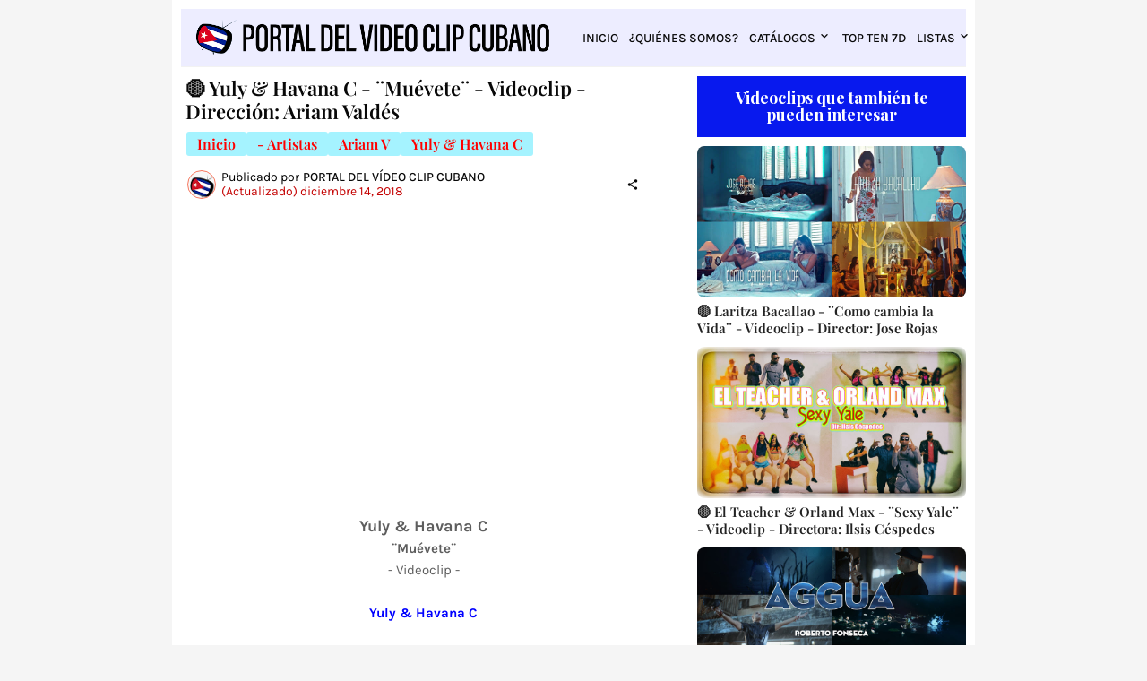

--- FILE ---
content_type: text/html; charset=UTF-8
request_url: https://www.portaldelvideoclipcubano.com/2018/12/Yuly-Havana-C-Videoclip-Muevete-Director-Ariam-V.html
body_size: 86254
content:
<!DOCTYPE html>
<html class='ltr' dir='ltr' lang='es' xmlns='http://www.w3.org/1999/xhtml' xmlns:b='http://www.google.com/2005/gml/b' xmlns:data='http://www.google.com/2005/gml/data' xmlns:expr='http://www.google.com/2005/gml/expr'>
<head>
<meta content='text/html; charset=UTF-8' http-equiv='Content-Type'/>
<meta content='width=device-width, initial-scale=1, minimum-scale=1, user-scalable=yes' name='viewport'/>
<!-- DNS Prefetch -->
<link href='https://www.portaldelvideoclipcubano.com/' rel='dns-prefetch'/>
<link href='https://fonts.googleapis.com/' rel='dns-prefetch'/>
<link href='https://fonts.gstatic.com/' rel='dns-prefetch'/>
<link href='https://cdnjs.cloudflare.com/' rel='dns-prefetch'/>
<link href='https://1.bp.blogspot.com/' rel='dns-prefetch'/>
<link href='https://2.bp.blogspot.com/' rel='dns-prefetch'/>
<link href='https://3.bp.blogspot.com/' rel='dns-prefetch'/>
<link href='https://4.bp.blogspot.com/' rel='dns-prefetch'/>
<link href='https://blogger.googleusercontent.com/' rel='dns-prefetch'/>
<link href='https://lh5.googleusercontent.com/' rel='dns-prefetch'/>
<link href='https://www.blogger.com/' rel='dns-prefetch'/>
<!-- Site Info -->
<meta content='blogger' name='generator'/>
<title>🟡 Yuly &amp; Havana C - &#168;Muévete&#168; - Videoclip - Dirección: Ariam Valdés</title>
<meta content='Yuly &amp; Havana C - ¨Muévete¨ - Videoclip - Dirección: Ariam Valdés.

El Portal Del Vídeo Clip Cubano es la mayor colección de este género audiovisual dedicada a promocionar la variedad musical de nuestros artistas, a los directores de Videoclips y sus equipos de realización y, en general, el arte de cada una de estas piezas fílmicas, con el objetivo de contribuir a la difusión de la identidad cultural cubana y a la comercialización de nuestra música dentro y fuera de Cuba.

#PortalDelVideoClipCubano
#Videoclip #Cuba #TOPTEN7D
#MúsicaCubana #MúsicaDeCuba' name='description'/>
<link href='https://www.portaldelvideoclipcubano.com/2018/12/Yuly-Havana-C-Videoclip-Muevete-Director-Ariam-V.html' rel='canonical'/>
<link href='https://www.portaldelvideoclipcubano.com/favicon.ico' rel='icon' type='image/x-icon'/>
<meta content='#080808' name='theme-color'/>
<!-- Codificación y responsive -->
<meta charset='UTF-8'/>
<meta content='width=device-width, initial-scale=1' name='viewport'/>
<!-- Locale -->
<meta content='es' property='og:locale'/>
<!-- Tipo de contenido + imagen según vista -->
<!-- ENTRADAS / PÁGINAS -->
<meta content='article' property='og:type'/>
<meta content='https://blogger.googleusercontent.com/img/b/R29vZ2xl/AVvXsEjSHMENryHgWpZ7v9huE-u1KNN883aq0B5lot2mnEN2plM4J3x_bxjn7FyCnO2ZQe_ne1K6zS8WX-HTok3nHFU5VvCvXWzGLCtd2LcPDqVngBhNZ-Y4zX7RHvwX4W2Buo8jT-_0KIvghd6A/w1600/Yuly-%2526-Havana-C-Mu%25C3%25A9vete-Videoclip-M%25C3%25BAsica-Canci%25C3%25B3n-Cuba-Direcci%25C3%25B3n-Ariam-Vald%25C3%25A9s-Portal-Del-V%25C3%25ADdeo-Clip-Cubano.jpg' property='og:image'/>
<!-- TÍTULO / DESCRIPCIÓN: PORTADA FIJA, RESTO DINÁMICO -->
<!-- Resto de vistas -->
<meta content='🟡 Yuly &amp; Havana C - ¨Muévete¨ - Videoclip - Dirección: Ariam Valdés' property='og:title'/>
<meta content='Yuly &amp; Havana C - ¨Muévete¨ - Videoclip - Dirección: Ariam Valdés.

El Portal Del Vídeo Clip Cubano es la mayor colección de este género audiovisual dedicada a promocionar la variedad musical de nuestros artistas, a los directores de Videoclips y sus equipos de realización y, en general, el arte de cada una de estas piezas fílmicas, con el objetivo de contribuir a la difusión de la identidad cultural cubana y a la comercialización de nuestra música dentro y fuera de Cuba.

#PortalDelVideoClipCubano
#Videoclip #Cuba #TOPTEN7D
#MúsicaCubana #MúsicaDeCuba' property='og:description'/>
<meta content='🟡 Yuly &amp; Havana C - ¨Muévete¨ - Videoclip - Dirección: Ariam Valdés' name='twitter:title'/>
<meta content='Yuly &amp; Havana C - ¨Muévete¨ - Videoclip - Dirección: Ariam Valdés.

El Portal Del Vídeo Clip Cubano es la mayor colección de este género audiovisual dedicada a promocionar la variedad musical de nuestros artistas, a los directores de Videoclips y sus equipos de realización y, en general, el arte de cada una de estas piezas fílmicas, con el objetivo de contribuir a la difusión de la identidad cultural cubana y a la comercialización de nuestra música dentro y fuera de Cuba.

#PortalDelVideoClipCubano
#Videoclip #Cuba #TOPTEN7D
#MúsicaCubana #MúsicaDeCuba' name='twitter:description'/>
<!-- Meta description SEO genérica/dinámica (opcional) -->
<meta content='Yuly &amp; Havana C - ¨Muévete¨ - Videoclip - Dirección: Ariam Valdés.

El Portal Del Vídeo Clip Cubano es la mayor colección de este género audiovisual dedicada a promocionar la variedad musical de nuestros artistas, a los directores de Videoclips y sus equipos de realización y, en general, el arte de cada una de estas piezas fílmicas, con el objetivo de contribuir a la difusión de la identidad cultural cubana y a la comercialización de nuestra música dentro y fuera de Cuba.

#PortalDelVideoClipCubano
#Videoclip #Cuba #TOPTEN7D
#MúsicaCubana #MúsicaDeCuba' name='description'/>
<!-- Datos comunes -->
<meta content='PORTAL DEL VÍDEO CLIP CUBANO' property='og:site_name'/>
<meta content='https://www.portaldelvideoclipcubano.com/2018/12/Yuly-Havana-C-Videoclip-Muevete-Director-Ariam-V.html' property='og:url'/>
<!-- Twitter Card -->
<meta content='summary_large_image' name='twitter:card'/>
<meta content='https://www.portaldelvideoclipcubano.com/2018/12/Yuly-Havana-C-Videoclip-Muevete-Director-Ariam-V.html' name='twitter:domain'/>
<!-- Imagen Twitter: portada fija; resto, la misma que OG -->
<meta content='https://blogger.googleusercontent.com/img/b/R29vZ2xl/AVvXsEjSHMENryHgWpZ7v9huE-u1KNN883aq0B5lot2mnEN2plM4J3x_bxjn7FyCnO2ZQe_ne1K6zS8WX-HTok3nHFU5VvCvXWzGLCtd2LcPDqVngBhNZ-Y4zX7RHvwX4W2Buo8jT-_0KIvghd6A/w1600/Yuly-%2526-Havana-C-Mu%25C3%25A9vete-Videoclip-M%25C3%25BAsica-Canci%25C3%25B3n-Cuba-Direcci%25C3%25B3n-Ariam-Vald%25C3%25A9s-Portal-Del-V%25C3%25ADdeo-Clip-Cubano.jpg' property='twitter:image'/>
<!-- SEO / verificaciones -->
<meta content='index, follow' name='robots'/>
<meta content='256025838127233' property='fb:app_id'/>
<meta content='6035313519478897897' name='blogger:blog-id'/>
<meta content='7dnhfq0g4rjyn6tn1kful9nfd641jt' name='facebook-domain-verification'/>
<meta content='20843fa02037f40fd1c4cd8526258a98' name='p:domain_verify'/>
<meta content='D8A3088AC90E3D3C4FD542E7E7ECD331' name='msvalidate.01'/>
<meta content='jXmghd6_4_ILdzpN6-tgCBSZLCpspW9p5OF57ucKFxg' name='google-site-verification'/>
<!-- GSC -->
<!-- URL canónica solo en entradas -->
<link href='https://www.portaldelvideoclipcubano.com/2018/12/Yuly-Havana-C-Videoclip-Muevete-Director-Ariam-V.html' rel='canonical'/>
<!-- Título HTML (puedes dejarlo así o gestionarlo fuera) <title>Portal Del Vídeo Clip Cubano</title> -->
<!-- TÍTULO DINÁMICO MEJORADO (reemplaza <title> actual) -->
<title>
🟡 Yuly & Havana C - &#168;Muévete&#168; - Videoclip - Dirección: Ariam Valdés | Portal Del Vídeo Clip Cubano
  
</title>
<!-- Feed Links -->
<link rel="alternate" type="application/atom+xml" title="PORTAL DEL VÍDEO CLIP CUBANO - Atom" href="https://www.portaldelvideoclipcubano.com/feeds/posts/default" />
<link rel="alternate" type="application/rss+xml" title="PORTAL DEL VÍDEO CLIP CUBANO - RSS" href="https://www.portaldelvideoclipcubano.com/feeds/posts/default?alt=rss" />
<link rel="service.post" type="application/atom+xml" title="PORTAL DEL VÍDEO CLIP CUBANO - Atom" href="https://www.blogger.com/feeds/6035313519478897897/posts/default" />

<link rel="alternate" type="application/atom+xml" title="PORTAL DEL VÍDEO CLIP CUBANO - Atom" href="https://www.portaldelvideoclipcubano.com/feeds/2947825330477170848/comments/default" />
<!-- Styles and Scripts -->
<link href='https://cdnjs.cloudflare.com/ajax/libs/font-awesome/6.5.2/css/brands.min.css' rel='stylesheet'/>
<style id='page-skin-1' type='text/css'><!--
/*
-----------------------------------------------
Blogger Template Style
Name:         La-Beauty
Version:      1.6.0 - Premium
Author:       Pro Blogger Templates
Author Url:   https://probloggertemplates.com/
-----------------------------------------------*/
<Variable name="footer.color" description="Color" type="color" default="#000000"/>                              /*-- Cambio de color del título de #f8f6f4 por #000000 --*/
<Variable name="footer.hover.color" description="Hover Color" type="color" default="#f7775e"/>            /*-- Cambio de color del hover de #f7775e por #0000ff --*/
<Variable name="footer.meta.color" description="Meta Color" type="color" default="#aeaeae"/>
<Variable name="footer.text.color" description="Text Color" type="color" default="#aeaeae"/>
<Variable name="footer.gray.bg" description="Gray Background" type="color" default="#171717"/>
<Variable name="footer.border" description="Show Border Top" type="length" default="0px" min="0px" max="1px"/>
<Variable name="footer.border.color" description="Border Color" type="color" default="#171717" />
</Group>
<Group description="Footer Bar" selector="div.footer-bar">
<Variable name="footerbar.bg" description="Background" type="color" default="#080808"/>
<Variable name="footerbar.color" description="Color" type="color" default="#000000"/>                          /*-- Cambio de color del texto de #f8f6f4 por #000000 --*/
<Variable name="footerbar.hover.color" description="Hover Color" type="color" default="#f7775e"/>        /*-- Cambio de color del hover de #f7775e por #0000ff --*/
<Variable name="footerbar.border" description="Show Border Top" type="length" default="0px" min="0px" max="1px"/>
<Variable name="footerbar.border.color" description="Border Color" type="color" default="#171717" />
</Group>
<Group description="Cookie Consent" selector="#labeauty-pro-cookie-consent">
<Variable name="cookie.bg" description="Background" type="color" default="#ffffff"/>
<Variable name="cookie.color" description="Text Color" type="color" default="#5E5E5E"/>
</Group>
<Group description="Buttons" selector="body">
<Variable name="btn.bg" description="Background" type="color" default="#080808"/>
<Variable name="btn.color" description="Color" type="color" default="#ffffff"/>
</Group>
<Group description="Dark Mode" selector="body">
<Variable name="dark.bg" description="Body Background (Boxed)" type="color" default="#000000"/>
<Variable name="dark1.bg" description="Theme Background A" type="color" default="#080808"/>
<Variable name="dark2.bg" description="Theme Background B" type="color" default="#101010"/>
<Variable name="dark.main.color" description="Main Color" type="color" default="#f7775e"/>
<Variable name="dark.title" description="Title Color" type="color" default="#f8f6f4"/>
<Variable name="dark.text" description="Text Color" type="color" default="#aeaeae"/>
<Variable name="dark.meta" description="Meta Color" type="color" default="#aeaeae"/>
<Variable name="dark.btn" description="Button Background" type="color" default="#000000"/>
</Group>
<Group description="Fix Blur (Fonts)" selector="body">
<!-- Site Font -->
<Variable name="mainfont.italic" description="Main Font Italic" type="font" default="italic 400 14px Karla"/>
<Variable name="mainfont.medium" description="Main Font Medium" type="font" default="normal 500 14px Karla"/>
<Variable name="mainfont.medium.italic" description="Main Font Medium Italic" type="font" default="italic 500 14px Karla"/>
<Variable name="mainfont.semibold" description="Main Font SemiBold" type="font" default="normal 600 14px Karla"/>
<Variable name="mainfont.semibold.italic" description="Main Font SemiBold Italic" type="font" default="italic 600 14px Karla"/>
<Variable name="mainfont.bold" description="Main Font Bold" type="font" default="normal 700 14px Karla"/>
<Variable name="mainfont.bold.italic" description="Main Font Bold Italic" type="font" default="italic 700 14px Karla"/>
<!-- Menu Font -->
<Variable name="menufont.medium" description="Menu Font Medium" type="font" default="normal 500 14px Karla"/>
<Variable name="menufont.semibold" description="Menu Font SemiBold" type="font" default="normal 600 14px Karla"/>
<Variable name="menufont.bold" description="Menu Font Bold" type="font" default="normal 700 14px Karla"/>
<!-- Title Font -->
<Variable name="titlefont.semibold" description="Title Font SemiBold" type="font" default="normal 600 14px Playfair Display"/>
<Variable name="titlefont.semibold.italic" description="Title Font SemiBold Italic" type="font" default="normal 600 14px Playfair Display"/>
<Variable name="titlefont.bold" description="Title Font Bold" type="font" default="normal 700 14px Playfair Display"/>
<Variable name="titlefont.bold.italic" description="Title Font Bold Italic" type="font" default="italic 700 14px Playfair Display"/>
<!-- Text Font -->
<Variable name="textfont.italic" description="Text Font Italic" type="font" default="italic 400 14px Karla"/>
<Variable name="textfont.bold" description="Text Font Bold" type="font" default="normal 700 14px Karla"/>
<Variable name="textfont.bold.italic" description="Text Font Bold Italic" type="font" default="italic 700 14px Karla"/>
</Group>
<Variable name="body.background" description="Background" type="background" color="#f5f5f5" default="$(color) none repeat fixed top left"/>
<Variable name="body.background.color" description="Comments Background" hideEditor="true" type="color" default="transparent" />
<Variable name="body.title.color" description="Comments Color" hideEditor="true" type="color" default="#080808"/>
<Variable name="body.text.color" description="Comments Text Color" hideEditor="true" type="color" default="#5E5E5E" />
<Variable name="body.link.color" description="Comments Link Color" hideEditor="true" type="color" default="#f7775e" />
<Variable name="body.text.font" description="Comments Font 1" hideEditor="true" type="font" default="normal 400 14px roboto, Arial, sans-serif !important" />
<Variable name="body.action.font.large" description="Comments Font 2" hideEditor="true" type="font" default="normal 700 14px roboto, Arial, sans-serif !important" />
-- Customize Options (End) --*/
/*-- Google Fonts --*/
@font-face{font-family:'Karla';font-style:italic;font-weight:400;font-display:swap;src:url(https://fonts.gstatic.com/s/karla/v21/qkB_XvYC6trAT7RQNNK2EG7SIwPWMNlCVytER0IPh7KX59Z0CnSKYmkvnHE.woff2) format("woff2");unicode-range:U+0100-024F,U+0259,U+1E00-1EFF,U+2020,U+20A0-20AB,U+20AD-20CF,U+2113,U+2C60-2C7F,U+A720-A7FF}
@font-face{font-family:'Karla';font-style:italic;font-weight:400;font-display:swap;src:url(https://fonts.gstatic.com/s/karla/v21/qkB_XvYC6trAT7RQNNK2EG7SIwPWMNlCVytER0IPh7KX59Z0CnSKbGkv.woff2) format("woff2");unicode-range:U+0000-00FF,U+0131,U+0152-0153,U+02BB-02BC,U+02C6,U+02DA,U+02DC,U+2000-206F,U+2074,U+20AC,U+2122,U+2191,U+2193,U+2212,U+2215,U+FEFF,U+FFFD}
@font-face{font-family:'Karla';font-style:italic;font-weight:500;font-display:swap;src:url(https://fonts.gstatic.com/s/karla/v21/qkB_XvYC6trAT7RQNNK2EG7SIwPWMNlCVytER0IPh7KX59Z0CnSKYmkvnHE.woff2) format("woff2");unicode-range:U+0100-024F,U+0259,U+1E00-1EFF,U+2020,U+20A0-20AB,U+20AD-20CF,U+2113,U+2C60-2C7F,U+A720-A7FF}
@font-face{font-family:'Karla';font-style:italic;font-weight:500;font-display:swap;src:url(https://fonts.gstatic.com/s/karla/v21/qkB_XvYC6trAT7RQNNK2EG7SIwPWMNlCVytER0IPh7KX59Z0CnSKbGkv.woff2) format("woff2");unicode-range:U+0000-00FF,U+0131,U+0152-0153,U+02BB-02BC,U+02C6,U+02DA,U+02DC,U+2000-206F,U+2074,U+20AC,U+2122,U+2191,U+2193,U+2212,U+2215,U+FEFF,U+FFFD}
@font-face{font-family:'Karla';font-style:italic;font-weight:600;font-display:swap;src:url(https://fonts.gstatic.com/s/karla/v21/qkB_XvYC6trAT7RQNNK2EG7SIwPWMNlCVytER0IPh7KX59Z0CnSKYmkvnHE.woff2) format("woff2");unicode-range:U+0100-024F,U+0259,U+1E00-1EFF,U+2020,U+20A0-20AB,U+20AD-20CF,U+2113,U+2C60-2C7F,U+A720-A7FF}
@font-face{font-family:'Karla';font-style:italic;font-weight:600;font-display:swap;src:url(https://fonts.gstatic.com/s/karla/v21/qkB_XvYC6trAT7RQNNK2EG7SIwPWMNlCVytER0IPh7KX59Z0CnSKbGkv.woff2) format("woff2");unicode-range:U+0000-00FF,U+0131,U+0152-0153,U+02BB-02BC,U+02C6,U+02DA,U+02DC,U+2000-206F,U+2074,U+20AC,U+2122,U+2191,U+2193,U+2212,U+2215,U+FEFF,U+FFFD}
@font-face{font-family:'Karla';font-style:italic;font-weight:700;font-display:swap;src:url(https://fonts.gstatic.com/s/karla/v21/qkB_XvYC6trAT7RQNNK2EG7SIwPWMNlCVytER0IPh7KX59Z0CnSKYmkvnHE.woff2) format("woff2");unicode-range:U+0100-024F,U+0259,U+1E00-1EFF,U+2020,U+20A0-20AB,U+20AD-20CF,U+2113,U+2C60-2C7F,U+A720-A7FF}
@font-face{font-family:'Karla';font-style:italic;font-weight:700;font-display:swap;src:url(https://fonts.gstatic.com/s/karla/v21/qkB_XvYC6trAT7RQNNK2EG7SIwPWMNlCVytER0IPh7KX59Z0CnSKbGkv.woff2) format("woff2");unicode-range:U+0000-00FF,U+0131,U+0152-0153,U+02BB-02BC,U+02C6,U+02DA,U+02DC,U+2000-206F,U+2074,U+20AC,U+2122,U+2191,U+2193,U+2212,U+2215,U+FEFF,U+FFFD}
@font-face{font-family:'Karla';font-style:normal;font-weight:400;font-display:swap;src:url(https://fonts.gstatic.com/s/karla/v21/qkB9XvYC6trAT55ZBi1ueQVIjQTD-JrIH2G7nytkHRyQ8p4wUjm6bnEr.woff2) format("woff2");unicode-range:U+0100-024F,U+0259,U+1E00-1EFF,U+2020,U+20A0-20AB,U+20AD-20CF,U+2113,U+2C60-2C7F,U+A720-A7FF}
@font-face{font-family:'Karla';font-style:normal;font-weight:400;font-display:swap;src:url(https://fonts.gstatic.com/s/karla/v21/qkB9XvYC6trAT55ZBi1ueQVIjQTD-JrIH2G7nytkHRyQ8p4wUje6bg.woff2) format("woff2");unicode-range:U+0000-00FF,U+0131,U+0152-0153,U+02BB-02BC,U+02C6,U+02DA,U+02DC,U+2000-206F,U+2074,U+20AC,U+2122,U+2191,U+2193,U+2212,U+2215,U+FEFF,U+FFFD}
@font-face{font-family:'Karla';font-style:normal;font-weight:500;font-display:swap;src:url(https://fonts.gstatic.com/s/karla/v21/qkB9XvYC6trAT55ZBi1ueQVIjQTD-JrIH2G7nytkHRyQ8p4wUjm6bnEr.woff2) format("woff2");unicode-range:U+0100-024F,U+0259,U+1E00-1EFF,U+2020,U+20A0-20AB,U+20AD-20CF,U+2113,U+2C60-2C7F,U+A720-A7FF}
@font-face{font-family:'Karla';font-style:normal;font-weight:500;font-display:swap;src:url(https://fonts.gstatic.com/s/karla/v21/qkB9XvYC6trAT55ZBi1ueQVIjQTD-JrIH2G7nytkHRyQ8p4wUje6bg.woff2) format("woff2");unicode-range:U+0000-00FF,U+0131,U+0152-0153,U+02BB-02BC,U+02C6,U+02DA,U+02DC,U+2000-206F,U+2074,U+20AC,U+2122,U+2191,U+2193,U+2212,U+2215,U+FEFF,U+FFFD}
@font-face{font-family:'Karla';font-style:normal;font-weight:600;font-display:swap;src:url(https://fonts.gstatic.com/s/karla/v21/qkB9XvYC6trAT55ZBi1ueQVIjQTD-JrIH2G7nytkHRyQ8p4wUjm6bnEr.woff2) format("woff2");unicode-range:U+0100-024F,U+0259,U+1E00-1EFF,U+2020,U+20A0-20AB,U+20AD-20CF,U+2113,U+2C60-2C7F,U+A720-A7FF}
@font-face{font-family:'Karla';font-style:normal;font-weight:600;font-display:swap;src:url(https://fonts.gstatic.com/s/karla/v21/qkB9XvYC6trAT55ZBi1ueQVIjQTD-JrIH2G7nytkHRyQ8p4wUje6bg.woff2) format("woff2");unicode-range:U+0000-00FF,U+0131,U+0152-0153,U+02BB-02BC,U+02C6,U+02DA,U+02DC,U+2000-206F,U+2074,U+20AC,U+2122,U+2191,U+2193,U+2212,U+2215,U+FEFF,U+FFFD}
@font-face{font-family:'Karla';font-style:normal;font-weight:700;font-display:swap;src:url(https://fonts.gstatic.com/s/karla/v21/qkB9XvYC6trAT55ZBi1ueQVIjQTD-JrIH2G7nytkHRyQ8p4wUjm6bnEr.woff2) format("woff2");unicode-range:U+0100-024F,U+0259,U+1E00-1EFF,U+2020,U+20A0-20AB,U+20AD-20CF,U+2113,U+2C60-2C7F,U+A720-A7FF}
@font-face{font-family:'Karla';font-style:normal;font-weight:700;font-display:swap;src:url(https://fonts.gstatic.com/s/karla/v21/qkB9XvYC6trAT55ZBi1ueQVIjQTD-JrIH2G7nytkHRyQ8p4wUje6bg.woff2) format("woff2");unicode-range:U+0000-00FF,U+0131,U+0152-0153,U+02BB-02BC,U+02C6,U+02DA,U+02DC,U+2000-206F,U+2074,U+20AC,U+2122,U+2191,U+2193,U+2212,U+2215,U+FEFF,U+FFFD}
@font-face{font-family:'Playfair Display';font-style:italic;font-weight:400;font-display:swap;src:url(https://fonts.gstatic.com/s/playfairdisplay/v28/nuFkD-vYSZviVYUb_rj3ij__anPXDTnohkk72xU.woff2) format("woff2");unicode-range:U+0400-045F,U+0490-0491,U+04B0-04B1,U+2116}
@font-face{font-family:'Playfair Display';font-style:italic;font-weight:400;font-display:swap;src:url(https://fonts.gstatic.com/s/playfairdisplay/v28/nuFkD-vYSZviVYUb_rj3ij__anPXDTnojUk72xU.woff2) format("woff2");unicode-range:U+0102-0103,U+0110-0111,U+0128-0129,U+0168-0169,U+01A0-01A1,U+01AF-01B0,U+1EA0-1EF9,U+20AB}
@font-face{font-family:'Playfair Display';font-style:italic;font-weight:400;font-display:swap;src:url(https://fonts.gstatic.com/s/playfairdisplay/v28/nuFkD-vYSZviVYUb_rj3ij__anPXDTnojEk72xU.woff2) format("woff2");unicode-range:U+0100-024F,U+0259,U+1E00-1EFF,U+2020,U+20A0-20AB,U+20AD-20CF,U+2113,U+2C60-2C7F,U+A720-A7FF}
@font-face{font-family:'Playfair Display';font-style:italic;font-weight:400;font-display:swap;src:url(https://fonts.gstatic.com/s/playfairdisplay/v28/nuFkD-vYSZviVYUb_rj3ij__anPXDTnogkk7.woff2) format("woff2");unicode-range:U+0000-00FF,U+0131,U+0152-0153,U+02BB-02BC,U+02C6,U+02DA,U+02DC,U+2000-206F,U+2074,U+20AC,U+2122,U+2191,U+2193,U+2212,U+2215,U+FEFF,U+FFFD}
@font-face{font-family:'Playfair Display';font-style:italic;font-weight:600;font-display:swap;src:url(https://fonts.gstatic.com/s/playfairdisplay/v28/nuFkD-vYSZviVYUb_rj3ij__anPXDTnohkk72xU.woff2) format("woff2");unicode-range:U+0400-045F,U+0490-0491,U+04B0-04B1,U+2116}
@font-face{font-family:'Playfair Display';font-style:italic;font-weight:600;font-display:swap;src:url(https://fonts.gstatic.com/s/playfairdisplay/v28/nuFkD-vYSZviVYUb_rj3ij__anPXDTnojUk72xU.woff2) format("woff2");unicode-range:U+0102-0103,U+0110-0111,U+0128-0129,U+0168-0169,U+01A0-01A1,U+01AF-01B0,U+1EA0-1EF9,U+20AB}
@font-face{font-family:'Playfair Display';font-style:italic;font-weight:600;font-display:swap;src:url(https://fonts.gstatic.com/s/playfairdisplay/v28/nuFkD-vYSZviVYUb_rj3ij__anPXDTnojEk72xU.woff2) format("woff2");unicode-range:U+0100-024F,U+0259,U+1E00-1EFF,U+2020,U+20A0-20AB,U+20AD-20CF,U+2113,U+2C60-2C7F,U+A720-A7FF}
@font-face{font-family:'Playfair Display';font-style:italic;font-weight:600;font-display:swap;src:url(https://fonts.gstatic.com/s/playfairdisplay/v28/nuFkD-vYSZviVYUb_rj3ij__anPXDTnogkk7.woff2) format("woff2");unicode-range:U+0000-00FF,U+0131,U+0152-0153,U+02BB-02BC,U+02C6,U+02DA,U+02DC,U+2000-206F,U+2074,U+20AC,U+2122,U+2191,U+2193,U+2212,U+2215,U+FEFF,U+FFFD}
@font-face{font-family:'Playfair Display';font-style:italic;font-weight:700;font-display:swap;src:url(https://fonts.gstatic.com/s/playfairdisplay/v28/nuFkD-vYSZviVYUb_rj3ij__anPXDTnohkk72xU.woff2) format("woff2");unicode-range:U+0400-045F,U+0490-0491,U+04B0-04B1,U+2116}
@font-face{font-family:'Playfair Display';font-style:italic;font-weight:700;font-display:swap;src:url(https://fonts.gstatic.com/s/playfairdisplay/v28/nuFkD-vYSZviVYUb_rj3ij__anPXDTnojUk72xU.woff2) format("woff2");unicode-range:U+0102-0103,U+0110-0111,U+0128-0129,U+0168-0169,U+01A0-01A1,U+01AF-01B0,U+1EA0-1EF9,U+20AB}
@font-face{font-family:'Playfair Display';font-style:italic;font-weight:700;font-display:swap;src:url(https://fonts.gstatic.com/s/playfairdisplay/v28/nuFkD-vYSZviVYUb_rj3ij__anPXDTnojEk72xU.woff2) format("woff2");unicode-range:U+0100-024F,U+0259,U+1E00-1EFF,U+2020,U+20A0-20AB,U+20AD-20CF,U+2113,U+2C60-2C7F,U+A720-A7FF}
@font-face{font-family:'Playfair Display';font-style:italic;font-weight:700;font-display:swap;src:url(https://fonts.gstatic.com/s/playfairdisplay/v28/nuFkD-vYSZviVYUb_rj3ij__anPXDTnogkk7.woff2) format("woff2");unicode-range:U+0000-00FF,U+0131,U+0152-0153,U+02BB-02BC,U+02C6,U+02DA,U+02DC,U+2000-206F,U+2074,U+20AC,U+2122,U+2191,U+2193,U+2212,U+2215,U+FEFF,U+FFFD}
@font-face{font-family:'Playfair Display';font-style:normal;font-weight:400;font-display:swap;src:url(https://fonts.gstatic.com/s/playfairdisplay/v28/nuFiD-vYSZviVYUb_rj3ij__anPXDTjYgFE_.woff2) format("woff2");unicode-range:U+0400-045F,U+0490-0491,U+04B0-04B1,U+2116}
@font-face{font-family:'Playfair Display';font-style:normal;font-weight:400;font-display:swap;src:url(https://fonts.gstatic.com/s/playfairdisplay/v28/nuFiD-vYSZviVYUb_rj3ij__anPXDTPYgFE_.woff2) format("woff2");unicode-range:U+0102-0103,U+0110-0111,U+0128-0129,U+0168-0169,U+01A0-01A1,U+01AF-01B0,U+1EA0-1EF9,U+20AB}
@font-face{font-family:'Playfair Display';font-style:normal;font-weight:400;font-display:swap;src:url(https://fonts.gstatic.com/s/playfairdisplay/v28/nuFiD-vYSZviVYUb_rj3ij__anPXDTLYgFE_.woff2) format("woff2");unicode-range:U+0100-024F,U+0259,U+1E00-1EFF,U+2020,U+20A0-20AB,U+20AD-20CF,U+2113,U+2C60-2C7F,U+A720-A7FF}
@font-face{font-family:'Playfair Display';font-style:normal;font-weight:400;font-display:swap;src:url(https://fonts.gstatic.com/s/playfairdisplay/v28/nuFiD-vYSZviVYUb_rj3ij__anPXDTzYgA.woff2) format("woff2");unicode-range:U+0000-00FF,U+0131,U+0152-0153,U+02BB-02BC,U+02C6,U+02DA,U+02DC,U+2000-206F,U+2074,U+20AC,U+2122,U+2191,U+2193,U+2212,U+2215,U+FEFF,U+FFFD}
@font-face{font-family:'Playfair Display';font-style:normal;font-weight:600;font-display:swap;src:url(https://fonts.gstatic.com/s/playfairdisplay/v28/nuFiD-vYSZviVYUb_rj3ij__anPXDTjYgFE_.woff2) format("woff2");unicode-range:U+0400-045F,U+0490-0491,U+04B0-04B1,U+2116}
@font-face{font-family:'Playfair Display';font-style:normal;font-weight:600;font-display:swap;src:url(https://fonts.gstatic.com/s/playfairdisplay/v28/nuFiD-vYSZviVYUb_rj3ij__anPXDTPYgFE_.woff2) format("woff2");unicode-range:U+0102-0103,U+0110-0111,U+0128-0129,U+0168-0169,U+01A0-01A1,U+01AF-01B0,U+1EA0-1EF9,U+20AB}
@font-face{font-family:'Playfair Display';font-style:normal;font-weight:600;font-display:swap;src:url(https://fonts.gstatic.com/s/playfairdisplay/v28/nuFiD-vYSZviVYUb_rj3ij__anPXDTLYgFE_.woff2) format("woff2");unicode-range:U+0100-024F,U+0259,U+1E00-1EFF,U+2020,U+20A0-20AB,U+20AD-20CF,U+2113,U+2C60-2C7F,U+A720-A7FF}
@font-face{font-family:'Playfair Display';font-style:normal;font-weight:600;font-display:swap;src:url(https://fonts.gstatic.com/s/playfairdisplay/v28/nuFiD-vYSZviVYUb_rj3ij__anPXDTzYgA.woff2) format("woff2");unicode-range:U+0000-00FF,U+0131,U+0152-0153,U+02BB-02BC,U+02C6,U+02DA,U+02DC,U+2000-206F,U+2074,U+20AC,U+2122,U+2191,U+2193,U+2212,U+2215,U+FEFF,U+FFFD}
@font-face{font-family:'Playfair Display';font-style:normal;font-weight:700;font-display:swap;src:url(https://fonts.gstatic.com/s/playfairdisplay/v28/nuFiD-vYSZviVYUb_rj3ij__anPXDTjYgFE_.woff2) format("woff2");unicode-range:U+0400-045F,U+0490-0491,U+04B0-04B1,U+2116}
@font-face{font-family:'Playfair Display';font-style:normal;font-weight:700;font-display:swap;src:url(https://fonts.gstatic.com/s/playfairdisplay/v28/nuFiD-vYSZviVYUb_rj3ij__anPXDTPYgFE_.woff2) format("woff2");unicode-range:U+0102-0103,U+0110-0111,U+0128-0129,U+0168-0169,U+01A0-01A1,U+01AF-01B0,U+1EA0-1EF9,U+20AB}
@font-face{font-family:'Playfair Display';font-style:normal;font-weight:700;font-display:swap;src:url(https://fonts.gstatic.com/s/playfairdisplay/v28/nuFiD-vYSZviVYUb_rj3ij__anPXDTLYgFE_.woff2) format("woff2");unicode-range:U+0100-024F,U+0259,U+1E00-1EFF,U+2020,U+20A0-20AB,U+20AD-20CF,U+2113,U+2C60-2C7F,U+A720-A7FF}
@font-face{font-family:'Playfair Display';font-style:normal;font-weight:700;font-display:swap;src:url(https://fonts.gstatic.com/s/playfairdisplay/v28/nuFiD-vYSZviVYUb_rj3ij__anPXDTzYgA.woff2) format("woff2");unicode-range:U+0000-00FF,U+0131,U+0152-0153,U+02BB-02BC,U+02C6,U+02DA,U+02DC,U+2000-206F,U+2074,U+20AC,U+2122,U+2191,U+2193,U+2212,U+2215,U+FEFF,U+FFFD}
/*-- Material Icons Font --*/
@font-face{font-family:"Material Icons Round";font-display:swap;font-style:normal;font-weight:400;src:url(https://fonts.gstatic.com/s/materialiconsround/v65/LDItaoyNOAY6Uewc665JcIzCKsKc_M9flwmP.woff2) format("woff2")}.mir{font-family:"Material Icons Round";font-weight:400;font-style:normal;font-size:24px;line-height:1;letter-spacing:normal;text-transform:none;display:inline-block;white-space:nowrap;word-wrap:normal;direction:ltr;-webkit-font-feature-settings:liga;-webkit-font-smoothing:antialiased}icon:before{content:attr(name);font-family:'Material Icons Round';font-weight:400;font-style:normal;letter-spacing:normal;text-transform:none;white-space:nowrap;word-wrap:normal;direction:ltr;-webkit-font-feature-settings:liga;-webkit-font-smoothing:antialiased}@font-face{font-family:"PBT Icons";font-display:block;font-style:normal;font-weight:400;src:url(https://fonts.gstatic.com/s/materialiconsround/v65/LDItaoyNOAY6Uewc665JcIzCKsKc_M9flwmP.woff2) format("woff2")}
/*-- CSS Variables --*/
:root{
--body-font:'Karla', Arial, sans-serif;
--menu-font:'Karla', Arial, sans-serif;
--title-font:'Playfair Display', Times, serif;
--text-font:'Karla', Arial, sans-serif;
--body-bg-color:#f5f5f5;
--body-bg:#f5f5f5 none repeat fixed top left;
--outer-bg:#FFFFFF;
--main-color:#f7775e;
--main-color-lite:#f7775e50;
--title-color:#080808;
--title-hover-color:#0000ff;
--meta-color:#5E5E5E;
--text-color:#5E5E5E;
--topad-bg:#F5F3F1;
--topad-border-color:#f2f2f2;
--header-bg:#FFFFFF;
--header-color:#080808;
--header-hover-color:#f7775e;
--header-border-color:#f2f2f2;
--submenu-bg:#080808;
--submenu-color:#f8f6f4;
--submenu-hover-color:#f7775e;
--mega-bg:#080808;
--mega-color:#f8f6f4;
--mega-hover-color:#f7775e;
--mega-meta-color:#aeaeae;
--mobilemenu-bg:#ffffff;
--mobilemenu-color:#080808;
--mobilemenu-hover-color:#f7775e;
--widget-title:#080808;
--footer-bg:#eeffff;
--footer-color:#000000;
--footer-hover-color:#0000ff;
--footer-meta-color:#aeaeae;
--footer-text-color:#aeaeae;
--footer-gray-bg:#171717;
--footer-border-color:#171717;
--footerbar-bg:#e8ebfa;                      /*-- --footerbar-bg:transparent;   #F5F3F1       --*/
--footerbar-color:#000000;
--footerbar-hover-color:#f7775e;
--footerbar-border-color:#171717;
--modal-bg:#FFFFFF;
--cookie-bg:#ffffff;
--cookie-color:#5E5E5E;
--button-bg:#080808;
--button-color:#ffffff;
--title-weight:700;
--post-title-weight:600;
--gray-bg:#F5F3F1;
--border-color:#f2f2f2;
--radius:0;
}
html.is-dark{
--body-bg-color:#000000;
--body-bg:#f5f5f5 none repeat fixed top left;
--outer-bg:#080808;
--main-color:#f7775e;
--title-color:#f8f6f4;
--title-hover-color:#f7775e;
--meta-color:#aeaeae;
--text-color:#aeaeae;
--topad-bg:#101010;
--header-bg:#080808;
--header-color:#f8f6f4;
--header-hover-color:#f7775e;
--header-border-color:rgba(255,255,255,0.03);
--submenu-bg:#101010;
--submenu-color:#f8f6f4;
--submenu-hover-color:#f7775e;
--mega-bg:#101010;
--mega-color:#f8f6f4;
--mega-hover-color:#f7775e;
--mega-meta-color:#aeaeae;
--mobilemenu-bg:#080808;
--mobilemenu-color:#f8f6f4;
--mobilemenu-hover-color:#f7775e;
--widget-title:#f8f6f4;
--footer-bg:#101010;
--footer-color:#f8f6f4;
--footer-hover-color:#f7775e;
--footer-meta-color:#aeaeae;
--footer-text-color:#aeaeae;
--footer-gray-bg:rgba(255,255,255,0.03);
--footer-border-color: rgba(255,255,255,0.03);
--footerbar-bg:#080808;
--footerbar-color:#f8f6f4;
--footerbar-hover-color:#f7775e;
--modal-bg:#080808;
--cookie-bg:#101010;
--cookie-color:#aeaeae;
--button-bg:#000000;
--gray-bg:#101010;
--border-color:rgba(255,255,255,0.03);
}
html.rtl{
--body-font:'Tajawal',Arial,sans-serif;
--menu-font:'Tajawal',Arial,sans-serif;
--title-font:'Tajawal',Arial,sans-serif;
--text-font:'Tajawal',Arial,sans-serif;
}
/*-- Reset CSS --*/
html,body,a,abbr,acronym,address,applet,b,big,blockquote,caption,center,cite,code,dd,del,dfn,div,dl,dt,em,fieldset,font,form,input,button,h1,h2,h3,h4,h5,h6,i,iframe,img,ins,kbd,label,legend,li,object,p,pre,q,s,samp,small,span,strike,strong,sub,sup,table,tbody,td,tfoot,th,thead,tr,tt,u,ul,var{padding:0;margin:0;border:0;outline:none;vertical-align:baseline;background:0 0;text-decoration:none}dl,ul{list-style-position:inside;list-style:none}ul li{list-style:none}caption{text-align:center}img{border:none;position:relative}a,a:visited{text-decoration:none}.clearfix{clear:both}.section,.widget,.widget ul{margin:0;padding:0}a{color:var(--main-color)}a img{border:0}abbr{text-decoration:none}.separator a{text-decoration:none!important;clear:none!important;float:none!important;margin-left:0!important;margin-right:0!important}#Navbar1,#navbar-iframe,.widget-item-control,a.quickedit,.home-link,.feed-links{display:none!important}.center{display:table;margin:0 auto;position:relative}.widget > h2,.widget > h3{display:none}.widget iframe,.widget img{max-width:100%}button,input,select,textarea{background:transparent;font-family:var(--body-font);-webkit-appearance:none;-moz-appearance:none;appearance:none;outline:none;border-radius:0}button{cursor:pointer}input[type="search"]::-webkit-search-cancel-button{-webkit-appearance:none}
/*-- Main CSS --*/
*{box-sizing:border-box}
html{position:relative;word-break:break-word;word-wrap:break-word;text-rendering:optimizeLegibility;-webkit-font-smoothing:antialiased;-webkit-text-size-adjust:100%}
body{position:relative;background:var(--body-bg);background-color:var(--body-bg-color);font-family:var(--body-font);font-size:14px;color:var(--text-color);font-weight:400;font-style:normal;line-height:1.4em}
.rtl{direction:rtl}
h1,h2,h3,h4,h5,h6{font-family:var(--title-font);font-weight:var(--title-weight)}
a,input,textarea,button{transition:all .0s ease}
#outer-wrapper{position:relative;overflow:hidden;width:100%;max-width:100%;background-color:var(--outer-bg);margin:0 auto;padding:0}
.is-boxed #outer-wrapper{width:1133px;max-width:100%;box-shadow:0 0 20px rgba(0,0,0,0.05)}
.is-dark .is-boxed #outer-wrapper{box-shadow:0 0 20px rgba(0,0,0,0.2)}
.container{position:relative}
.row-x1{width:1063px;max-width:100%}
.row-x2{width:calc(100% - 40px)}
.row-x3{width:100%}
.flex-c{display:flex;justify-content:center}
.flex-col{display:flex;flex-direction:column}
.flex-sb{display:flex;justify-content:space-between}
#content-wrapper{float:left;width:100%;overflow:hidden;padding:10px 0}        /*-- original padding:35px 0  --*/
.is-left #content-wrapper > .container,.rtl .is-right #content-wrapper > .container{flex-direction:row-reverse}
.rtl .is-left #content-wrapper > .container{flex-direction:row}
.theiaStickySidebar:before,.theiaStickySidebar:after{content:'';display:table;clear:both}
#main-wrapper{position:relative;width:calc(100% - 335px)}
.no-sidebar #main-wrapper{width:100%}
#sidebar-wrapper{position:relative;width:300px}
.no-sidebar #sidebar-wrapper{display:none}
.entry-thumbnail,.entry-avatar,.comments .avatar-image-container{display:block;position:relative;overflow:hidden;background-color:rgba(155,155,155,0.065);z-index:5;color:transparent}
.thumbnail,.avatar{display:block;position:relative;width:100%;height:100%;background-size:cover;background-position:center center;background-repeat:no-repeat;z-index:1;transform-origin:center;opacity:0;transition:opacity .35s ease}
.thumbnail.pbt-lazy,.avatar.pbt-lazy{opacity:1}
a.entry-thumbnail:hover .thumbnail{filter:brightness(1.05)}
.is-ytimg:after{display:flex;align-items:center;justify-content:center;position:absolute;content:'\e037';right:50%;bottom:50%;width:36px;height:28px;background-color:rgba(0,0,0,0.35);font-family:'Material Icons Round';font-size:24px;color:#fff;font-weight:400;z-index:5;box-sizing:border-box;border:solid #fff;border-width:1px 1px 2px;border-radius:4px;transform:translate(50%,50%);opacity:.85}
.sz-3.is-ytimg:after{transform:translate(50%,50%) scale(.85)}
.is-ytimg:hover:after,.cs:hover .is-ytimg:after{opacity:1}
.cs .is-ytimg:after{right:20px;bottom:20px;transform:translate(0)}
.rtl .cs .is-ytimg:after{left:20px;right:unset}
.pbt-s .cs .is-ytimg:after{right:16px;bottom:16px}
.rtl .pbt-s .cs .is-ytimg:after{left:16px;right:unset}
.entry-header{display:flex;flex-direction:column}
.entry-tag{font-size:13px;color:var(--main-color);font-weight:500;text-transform:uppercase;line-height:1.2em;margin:0 0 5px}
.entry-title{color:var(--title-color);font-weight:var(--post-title-weight);line-height:1.33em}
.entry-title a{display:block;color:var(--title-color)}
.entry-title a:hover{color:var(--title-hover-color)}
.entry-meta{display:flex;font-size:12px;color:var(--meta-color);margin:4px 0 0}
.entry-meta .mi{display:flex}
.entry-meta .mi,.entry-meta .sp{margin:0 4px 0 0}
.rtl .entry-meta .mi,.rtl .entry-meta .sp{margin:0 0 0 4px}
.entry-meta .author-name{color:var(--title-color);font-weight:500}
.excerpt{font-family:var(--text-font);color:var(--text-color);line-height:1.5em}
.cs .entry-inner{display:block;position:relative;width:100%;height:100%;overflow:hidden;z-index:10}
.mask:before{content:'';position:absolute;top:0;left:0;right:0;bottom:0;background:rgba(0,0,0,0.225);-webkit-backface-visibility:hidden;backface-visibility:hidden;z-index:2;opacity:1;margin:0;transition:opacity .25s ease}
.entry-info{position:absolute;top:50%;left:50%;width:100%;background:rgba(0,0,0,0);overflow:hidden;text-align:center;text-shadow:0 1px 2px rgba(0,0,0,0.05);z-index:10;padding:20px;transform:translate(-50%,-50%);transition:all .17s ease}
.cs:hover .entry-info{transform:translate(-50%, calc(-50% - 8px))}
.entry-info .entry-tag{color:#fff;margin:0 0 8px}
.entry-info .entry-title{display:-webkit-box;-webkit-line-clamp:3;-webkit-box-orient:vertical;overflow:hidden;color:#fff}
.entry-info .entry-meta{flex-wrap:wrap;justify-content:center;color:#f4f4f4}
.entry-info .entry-meta .author-name{color:#f4f4f4;font-weight:400}
.btn{position:relative;border-radius:var(--radius)}
@keyframes pbtLoader{0%{transform:rotate(0deg)}100%{transform:rotate(360deg)}}
.loader{display:flex;align-items:center;justify-content:center;position:relative;width:100%;height:100%}
.loader div{box-sizing:border-box;display:block;position:absolute;width:34px;height:34px;border:2px solid var(--main-color);border-color:var(--main-color) transparent transparent;border-radius:50%;animation:pbtLoader 1.2s cubic-bezier(0.5,0,0.5,1) infinite}
.loader div:nth-child(1){animation-delay:-.45s}
.loader div:nth-child(2){animation-delay:-.3s}
.loader div:nth-child(3){animation-delay:-.15s}
.error-msg{display:flex;align-items:center;font-size:14px;color:var(--meta-color);padding:20px 0;font-weight:400}
.social-error{display:flex;align-items:center}
.social-error:before{content:'\e001';font-family:'Material Icons Round';font-size:14px;font-weight:400;margin:0 3px 0 0}
.rtl .social-error:before{margin:0 0 0 3px}
.overlay{visibility:hidden;opacity:0;position:fixed;top:0;left:0;right:0;bottom:0;background-color:rgba(22,22,26,0.6);-webkit-backdrop-filter:blur(2px);backdrop-filter:blur(2px);z-index:1000;margin:0;transition:all .25s ease}
.social a:before{display:block;font-family:'Font Awesome 6 Brands';font-style:normal;font-weight:400}
.social .twitter a:before,.social .x a:before{content:'\e61b'}
.social .rss a:before,.social .share a:before,.social .email a:before,.social .external-link a:before{content:'\e0e5';font-family:'Material Icons Round'}
.social .share a:before{content:'\e80d'}
.social .email a:before{content:'\e0be'}
.social .external-link a:before{content:'\e89e'}
.color .blogger a{color:#1a73e8}
.color .blogger a{color:#ff5722}
.color .apple a{color:#333}
.color .amazon a{color:#fe9800}
.color .microsoft a{color:#0067B8}
.color .facebook a,.color .facebook-f a{color:#3b5999}
.color .twitter a,.color .x-twitter a,.color .x a{color:var(--title-color)}
.color .youtube a{color:#e60023}
.color .instagram a{color:#dd277b;--instagram:linear-gradient(15deg,#ffb13d,#dd277b,#4d5ed4)}
.color .pinterest a,.color .pinterest-p a{color:#e60023}
.color .dribbble a{color:#ea4c89}
.color .linkedin a{color:#0077b5}
.color .tumblr a{color:#365069}
.color .twitch a{color:#9147ff}
.color .rss a{color:#ffc200}
.color .skype a{color:#00aff0}
.color .stumbleupon a{color:#eb4823}
.color .vk a{color:#4a76a8}
.color .stack-overflow a{color:#f48024}
.color .github a{color:#24292e}
.color .soundcloud a{color:#ff7400}
.color .behance a{color:#191919}
.color .digg a{color:#1b1a19}
.color .delicious a{color:#0076e8}
.color .codepen a{color:#000}
.color .flipboard a{color:#f52828}
.color .reddit a{color:#ff4500}
.color .whatsapp a{color:#3fbb50}
.color .messenger a{color:#0084ff}
.color .snapchat a{color:#ffe700}
.color .telegram a{color:#179cde}
.color .steam a{color:#112c5b}
.color .discord a{color:#7289da}
.color .quora a{color:#b92b27}
.color .tiktok a{color:#fe2c55}
.color .share a{color:var(--meta-color)}
.color .email a{color:#888}
.color .external-link a{color:var(--title-color)}
.color .threads a{color:#000}
.color .mastodon a{color:#6364ff}
.color .bluesky a{color:#08f}
#top-ads-wrap{position:relative;float:left;width:100%;background-color:var(--topad-bg)}
html:not(.is-dark) #top-ads-wrap.has-border{border-bottom:1px solid var(--topad-border-color)}
#top-ads-wrap .widget{margin:20px 0}
#header-wrapper{position:relative;float:left;width:100%;z-index:50}
#header-wrapper.has-border,.is-dark #header-wrapper:not(.has-feat){border-bottom:1px solid var(--header-border-color)}
.main-header,.header-inner,.header-header{float:left;width:100%;height:64px;background-color:#ededff}             /*-- original background-color:var(--header-bg)} --*/
.header-inner{background-color:rgba(0,0,0,0)}
.header-inner.is-fixed .header-header,.is-dark .header-inner.is-fixed .header-header{border-bottom:1px solid var(--header-border-color)}
html:not(.is-dark) #header-wrapper.nB .is-fixed .header-header{border:0}
.header-inner.is-fixed{position:fixed;top:-128px;left:0;width:100%;z-index:990;backface-visibility:hidden;visibility:hidden;opacity:0;transform:translate3d(0,0,0);transition:all .35s ease-in-out}
.header-inner.is-fixed.show{visibility:visible;opacity:1;transform:translate3d(0,128px,0)}
.is-boxed .header-header{float:none;width:1133px;max-width:100%;margin:0 auto;padding:0}
/*-- posición original del menú, alineado a la izquierda
.header-items{position:relative;display:flex;flex-wrap:wrap;justify-content:space-between;--search-width:300px} --*/
.header-items {
position: relative;
display: flex;
flex-wrap: wrap;
justify-content: center; /* Cambio principal para centrar */
--search-width: 300px;
}
.flex-left{display:flex;align-items:center;z-index:15;transition:all .17s ease}
.flex-right{display:flex;align-items:center;position:absolute;top:0;right:0;height:64px;z-index:15;transition:all .17s ease}
.rtl .flex-right{left:0;right:unset}
.main-logo{display:flex;align-items:center;flex-shrink:0;height:64px;overflow:hidden;margin:0 28px 0 10px}
.rtl .main-logo{margin:0 0 0 28px}
.main-logo img{display:block;width:auto;height:auto;max-height:40px}
.main-logo .title{max-width:100%;font-family:var(--title-font);font-size:25px;color:var(--header-color);line-height:50px;font-weight:var(--title-weight);overflow:hidden;white-space:nowrap;text-overflow:ellipsis}
.main-logo .title a{color:var(--header-color)}
.main-logo .title a:hover{color:var(--header-hover-color)}
.main-logo #h1-off{display:none;visibility:hidden}
#labeauty-pro-main-menu{z-index:10}
#labeauty-pro-main-menu .widget,#labeauty-pro-main-menu .widget > .widget-title{display:none}
#labeauty-pro-main-menu .widget.is-ready{display:block}
.main-nav{display:flex;height:64px}
.main-nav > li{position:relative;display:flex;flex-shrink:0}
.main-nav > li + li{margin:0 0 0 12px}
.rtl .main-nav > li + li{margin:0 24px 0 0}
.main-nav > li > a{display:flex;align-items:center;font-family:var(--menu-font);font-size:14px;color:var(--header-color);font-weight:500;text-transform:uppercase}
.main-nav > li > a > icon{display:inline-block;font-size:16px;line-height:1;margin:0 3px 0 0}
.rtl .main-nav > li > a > icon{margin:0 0 0 3px}
.main-nav > li:hover > a{color:blue}           /* a{color:var(--header-hover-color)} */
.main-nav .has-sub > a:after{display:inline-block;content:'\e5cf';font-family:'Material Icons Round';font-size:16px;font-weight:400;margin:-4px 0 0 2px}
.rtl .main-nav .has-sub > a:after{margin:-4px 2px 0 0}
.main-nav .sub-menu,.main-nav .ul{position:absolute;left:0;top:64px;width:180px;background-color:#ededff;z-index:99999;padding:6px 0;backface-visibility:hidden;visibility:hidden;opacity:0;transform:translate(0, 6px);box-shadow:0 1px 2px rgba(0,0,0,0.05),0 5px 10px 0 rgba(0,0,0,0.05); border: 1px solid #000;}                 /* background-color:var(--submenu-bg) */
.rtl .main-nav .sub-menu,.rtl .main-nav .ul{left:auto;right:0}
.main-nav .sub-menu.sm-1{left:-12px}
.rtl .main-nav .sub-menu.sm-1{left:unset;right:-12px}
.main-nav .sub-menu.sm-2{top:-6px;left:100%;transform:translate(-6px, 0)}
.rtl .main-nav .sub-menu.sm-2{left:unset;right:100%;transform:translate(6px, 0)}
.main-nav .sub-menu li{position:relative;display:block}
.main-nav .sub-menu li a{display:flex;justify-content:space-between;font-size:14px;color:black;font-weight:400;padding:8px 15px;transition:all .17s ease}       /* color:var(--submenu-color) */
.main-nav .sub-menu li:hover > a{color:blue;padding-left:20px}     /* a{color:var(--submenu-hover-color) */
.rtl .main-nav .sub-menu li:hover > a{padding-left:15px;padding-right:20px}
.main-nav .sub-menu > .has-sub > a:after{content:'\e5cc';margin:0 -5px}
.rtl .main-nav .sub-menu > .has-sub > a:after{content:'\e5cb'}
.main-nav .sub-menu,.main-nav .ul{transition:all .17s ease}
.main-nav li:hover > .sub-menu,.rtl .main-nav li:hover > .sub-menu,.main-nav li:hover .ul{backface-visibility:inherit;visibility:visible;opacity:1;transform:translate(0, 0)}
.main-nav .mega-menu{position:static!important}
.mega-menu .ul{width:100%;background-color:var(--mega-bg);overflow:hidden;padding:20px;margin:0}
.mega-menu .mega-items{display:grid;grid-template-columns:repeat(5,1fr);grid-gap:20px;padding:20px}
.mega-items .post{--title-color:var(--mega-color);--title-hover-color:var(--mega-hover-color);--meta-color:var(--mega-meta-color);width:100%;display:flex;flex-direction:column}
.mega-items .entry-thumbnail{width:100%;height:120px;z-index:1;margin:0 0 10px}
.mega-items .entry-title{font-size:16px}
.mega-menu .mega-items.on-load,.mega-menu .mega-items.no-items{grid-template-columns:1fr}
.mega-menu .error-msg{justify-content:center;height:120px;line-height:30px;padding:0}
.mega-menu .loader{height:120px}
.mobile-menu-toggle{display:none;height:34px;font-size:26px;color:var(--header-color);align-items:center;padding:0 13px 0 16px}
.rtl .mobile-menu-toggle{padding:0 16px 0 13px}
.mobile-menu-toggle:after{content:'\e5d2';font-family:'Material Icons Round';font-weight:400}
.mobile-menu-toggle:hover{color:var(--header-hover-color)}
.toggle-wrap{display:flex;align-items:center;z-index:20}
.darkmode-toggle{display:flex;align-items:center;justify-content:center;width:34px;height:34px;font-size:16px;color:var(--header-color);transform-origin:center;margin:0}
.darkmode-toggle:before{display:block;content:'\ea46';font-family:'PBT Icons';font-weight:400;line-height:0}
.is-dark .darkmode-toggle:before{content:'\e518'}
.darkmode-toggle:hover{color:var(--header-hover-color)}
@keyframes pbtOn{0%{opacity:0}100%{opacity:1}}
@keyframes pbtOff{0%{opacity:0}100%{opacity:1}}
.darkmode-toggle.dark-off{animation:pbtOn .5s ease}
.darkmode-toggle.dark-on{animation:pbtOff .5s ease}
.search-toggle{display:flex;align-items:center;justify-content:flex-end;width:34px;height:34px;color:var(--header-color);font-size:26px}
.search-toggle:before{display:block;content:'\e8b6';font-family:'Material Icons Round';font-weight:400}
.search-toggle:hover{color:var(--header-hover-color)}
@keyframes pbtSearch{0%{width:95%;opacity:0}100%{width:100%;opacity:1}}
.main-search{display:none;align-items:center;justify-content:flex-end;position:absolute;top:0;right:0;width:var(--search-width);height:64px;background-color:var(--header-bg);z-index:25;transition:all 0s ease}
.header-inner.is-fixed.show .main-search.flex-height,.is-dark .header-inner.is-fixed.show .main-search{height:63px}
.rtl .main-search{left:0;right:unset}
.main-search .search-form{display:flex;align-items:center;float:right;width:100%;height:34px;animation:pbtSearch .17s ease}
.rtl .main-search .search-form{float:left}
.main-search .search-input{width:100%;flex:1;font-family:inherit;font-size:16px;color:var(--header-color);font-weight:400;text-align:left;padding:0}
.rtl .main-search .search-input{text-align:right}
.main-search .search-input::placeholder{color:var(--header-color);opacity:.65;outline:none}
.main-search .search-toggle{color:var(--header-color)}
.main-search .search-toggle:before{content:'\e5cd'}
.main-search .search-toggle:hover{color:var(--header-hover-color)}
.search-active .labeauty-pro-main-menu,.search-active .flex-right{visibility:hidden;opacity:0}
#slide-menu{display:none;position:fixed;width:300px;height:100%;top:0;left:0;bottom:0;background-color:var(--mobilemenu-bg);overflow:hidden;z-index:1010;left:0;-webkit-transform:translate3d(-100%,0,0);transform:translate3d(-100%,0,0);visibility:hidden;box-shadow:3px 0 10px rgba(0,0,0,0.1);transition:all .25s ease}
.rtl #slide-menu{left:unset;right:0;-webkit-transform:translate3d(100%,0,0);transform:translate3d(100%,0,0)}
.nav-active #slide-menu,.rtl .nav-active #slide-menu{-webkit-transform:translate3d(0,0,0);transform:translate3d(0,0,0);visibility:visible}
.slide-menu-header{height:64px;background:var(--header-bg);overflow:hidden;display:flex;align-items:center;justify-content:space-between}
.mobile-logo{display:flex;flex:1;width:100%;overflow:hidden;padding:0 0 0 20px}
.rtl .mobile-logo{padding:0 20px 0 0}
.mobile-logo .homepage{max-width:100%;font-size:25px;color:var(--header-color);line-height:40px;font-weight:700;overflow:hidden;white-space:nowrap;text-overflow:ellipsis}
.mobile-logo .homepage:hover{color:var(--header-hover-color)}
.mobile-logo .logo-img img{display:block;width:auto;max-width:100%;height:auto;max-height:40px}
.hide-mobile-menu{display:flex;height:100%;color:var(--header-color);font-size:26px;align-items:center;z-index:20;padding:0 15px}
.hide-mobile-menu:before{content:'\e5cd';font-family:'Material Icons Round';font-weight:400}
.hide-mobile-menu:hover{color:var(--header-hover-color)}
.slide-menu-flex{display:flex;height:calc(100% - 64px);flex-direction:column;justify-content:space-between;overflow:hidden;overflow-y:auto;-webkit-overflow-scrolling:touch}
.slide-menu-flex.has-border,.is-dark .slide-menu-flex{height:calc(100% - 65px);border-top:1px solid var(--header-border-color)}
.mobile-menu{padding:20px}
.mobile-menu .sub-menu{display:none;grid-column:1/3;overflow:hidden}
.mobile-menu ul li a{display:block;font-size:14px;color:var(--mobilemenu-color);font-weight:400;padding:10px 0}
.mobile-menu > ul > li > a{font-family:var(--menu-font);font-weight:500;text-transform:uppercase}
.mobile-menu li.has-sub{display:grid;grid-template-columns:1fr 26px}
.mobile-menu .submenu-toggle{display:flex;align-items:center;justify-content:flex-end;align-self:center;height:26px;font-size:24px;color:var(--mobilemenu-color)}
.mobile-menu .submenu-toggle:before{content:'\e5cf';font-family:'Material Icons Round';font-weight:400;margin:0 -5px}
.mobile-menu .expanded > .submenu-toggle:before{content:'\e5ce'}
.mobile-menu ul li a:hover,.mobile-menu .submenu-toggle:hover{color:var(--mobilemenu-hover-color)}
.mobile-menu li.has-sub li a{font-size:14px;opacity:.75;padding:10px 15px}
.mobile-menu li.has-sub li li a{padding:10px 30px}
.mm-footer{gap:12px;padding:20px}
.mm-footer ul{display:flex;flex-wrap:wrap;gap:15px}
.mm-footer .link-list{gap:5px 15px}
.mm-footer a{display:block;font-size:14px;color:var(--mobilemenu-color)}
.mm-footer .social a{font-size:15px}
.mm-footer .social .rss a,.mm-footer .social .email a,.mm-footer .social .external-link a{font-size:18px}
.mm-footer .social a:hover{opacity:.9}
.mm-footer .link-list a:hover{color:var(--mobilemenu-hover-color)}
#featured-wrap,#featured .widget,#featured .widget-content{float:left;width:100%}
#featured-wrap{background-color:var(--gray-bg)}
#featured .widget{display:none;overflow:hidden}
#featured .widget.is-visible,#featured .widget.PopularPosts{display:block}
#featured .widget-content{display:flex;align-items:center;justify-content:center;height:330px}
#featured .PopularPosts .widget-content{min-height:unset}
#featured .error-msg{padding:0}
.owl-carousel{display:none;position:relative;width:100%;-webkit-tap-highlight-color:transparent;z-index:1}
.owl-carousel .owl-stage{position:relative;-ms-touch-action:pan-Y;touch-action:manipulation;-moz-backface-visibility:hidden}
.owl-carousel .owl-stage:after{content:".";display:block;clear:both;visibility:hidden;line-height:0;height:0}
.owl-carousel .owl-stage-outer{position:relative;overflow:hidden;z-index:1;-webkit-transform:translate3d(0px,0px,0px)}
.owl-carousel .owl-wrapper,.owl-carousel .owl-item{-webkit-backface-visibility:hidden;-moz-backface-visibility:hidden;-ms-backface-visibility:hidden;-webkit-transform:translate3d(0,0,0);-moz-transform:translate3d(0,0,0);-ms-transform:translate3d(0,0,0)}
.owl-carousel .owl-item{position:relative;min-height:1px;float:left;-webkit-backface-visibility:hidden;-webkit-tap-highlight-color:transparent;-webkit-touch-callout:none}
.rtl .owl-item{float:right}
.owl-carousel .owl-nav.disabled,.owl-carousel .owl-dots.disabled{display:none}
.owl-carousel.owl-loaded{display:block}
.owl-carousel.owl-loading{opacity:0;display:block}
.owl-carousel.owl-hidden{opacity:0}
.owl-carousel.owl-refresh .owl-item{visibility:hidden}
.owl-carousel.owl-drag .owl-item{-ms-touch-action:pan-y;touch-action:pan-y;-webkit-user-select:none;-moz-user-select:none;-ms-user-select:none;user-select:none}
.owl-carousel.owl-grab{cursor:move;cursor:grab}
.owl-carousel.owl-rtl{direction:rtl}
.owl-carousel.owl-rtl .owl-item{float:right}
.no-js .owl-carousel{display:block}
.owl-nav{display:flex;justify-content:space-between;position:absolute;top:50%;left:0;width:100%;height:0;z-index:2}
.owl-nav button{display:flex;align-items:center;justify-content:center;width:30px;height:70px;background-color:rgba(0,0,0,0.15);font-size:20px;color:#fff;transform:translate(0,-50%);cursor:pointer;-webkit-user-select:none;-khtml-user-select:none;-moz-user-select:none;-ms-user-select:none;user-select:none;opacity:0;visibility:hidden;transition:all .17s ease}
.owl-carousel:hover .owl-nav button{opacity:1;visibility:visible}
.owl-nav button:before{font-family:'Material Icons Round';font-weight:400}
.owl-nav .owl-prev:before,.rtl .owl-nav .owl-next:before{content:'\e5e0'}
.owl-nav .owl-next:before,.rtl .owl-nav .owl-prev:before{content:'\e5e1'}
.owl-nav button:hover{background-color:rgba(0,0,0,0.25)}
.featured-items .post{display:flex;width:100%;height:330px}
.featured-items .entry-thumbnail{width:100%;height:330px}
.featured-items .entry-info{padding:20px 35px}
.featured-items .entry-title{font-size:16px}
.featured-items .entry-meta{margin:10px 0 0}
/*--
.title-wrap{display:flex;align-items:center;justify-content:space-between;margin:0 0 20px}
.title-wrap > .title{display:flex;align-items:center;flex:1;position:relative;font-size: 20px;color:white;line-height:1;display: block;background-color: #0819ee;margin-bottom: 0;padding: 16px 24px;width: 100%;text-align: center;border-radius: 0;box-sizing: border-box;font-family: 'Playfair Display', serif}
--*/
#trending-wrap,.trending .widget,.trending .widget-content{float:left;width:100%}
.is-home #trending-wrap.has-border{border-bottom:1px solid var(--border-color)}
.trending .widget{display:none;padding:35px 0}
.trending .widget.is-visible,.trending .widget.PopularPosts{display:block}
.trending .loader{height:180px}
.trending .error-msg{justify-content:center;height:180px}
.trending-items{display:grid;grid-template-columns:repeat(4,1fr);grid-gap:30px 5px}                                                       /*-- Cambiar grid-gap:30px 25px por grid-gap:30px 5px para disminuir la distancia entre elementos --*/
.trending-items .post{display:flex;flex-direction:column;gap:10px}
.trending-items .entry-thumbnail{width:100%;height:330px}                                                                                 /*-- Cambiar height:152px por height:330px para mostrar la relación correcta del videoclip --*/
.trending-items .entry-title{font-size:16px}                                                                                              /*-- Cambiar font-size:19px por font-size:16px para reducir tamaño de texto en títulos de entradas --*/
.trending-items .entry-meta{margin:5px 0 0}
#home-ads-wrap{position:relative;float:left;width:100%}
.grid-items{display:grid;grid-template-columns:repeat(4,1fr);grid-gap:10px}                                                               /*-- original .grid-items{display:grid;grid-template-columns:repeat(2,1fr);grid-gap:35px} --*/
.grid-items .post{display:flex;flex-direction:column;gap:5px;margin-bottom:5px}
.grid-items .entry-thumbnail{width:100%;height:280px}                                                                                     /*-- original .grid-items .entry-thumbnail{width:100%;height:205px}  --*/
.grid-items .entry-title{font-size:16px}                                                                                                  /*-- Cambiar font-size:25px por font-size:16px para reducir tamaño de texto en títulos de entradas --*/
.grid-items .entry-excerpt{font-size:0;margin:8px 0 0}                                                                                    /*-- original font-size:14px muestra texto debajo de títulos en entradas --*/
.grid-items .entry-meta{flex-wrap:wrap;font-size:13px;margin:8px 0 0}
.list-items{display:grid;grid-template-columns:1fr;grid-gap:35px}
.list-items .post{display:flex;gap:23px}
.list-items .entry-thumbnail{width:315px;max-width:50%;height:195px}
.list-items .entry-header{flex:1;align-self:center}
.list-items .entry-tag{margin:0 0 8px}
.list-items .entry-title{font-size:16px}
.list-items .entry-excerpt{font-size:14px;margin:8px 0 0}
.list-items .entry-meta{flex-wrap:wrap;font-size:13px;margin:8px 0 0}
#main,.index-blog{float:left;width:100%}
.queryMessage .query-info{display:flex;align-items:center;font-family:var(--body-font);font-size:23px;color:var(--widget-title);font-weight:var(--title-weight);line-height:1;margin:0 0 20px}
.no-posts .queryMessage .query-info{margin:0}
/*--
.queryEmpty{font-size:18px;color:red;text-align:center;margin:5px 0}
--*/
/* No se encontró ningún resultado. */
.queryEmpty {
font-size: 20px;
color: red;
font-weight: bold;
font-family:'Playfair Display';
text-align: center;
margin-top: 5px;
}
/* Repite la búsqueda revisando la ortografía o utilizando otra palabra similar. */
.queryEmpty p:first-of-type {
color: black !important;
font-size: 18px;
font-weight: bold;
margin-top: 5px;
margin-bottom: 5px;
}
/* Volver atrás | Ir a inicio */
.queryEmpty p:nth-of-type(2) a {
color: blue !important;
font-size: 18px;
text-decoration: none;
cursor: pointer;
}
.index-post-wrap .post.ad-type{display:block;border:0}
@keyframes pbtFadeInUp{0%{opacity:0;transform:translate3d(0,10px,0)}100%{opacity:1;transform:translate3d(0,0,0)}}
.index-post-wrap .post.fadeInUp{animation:pbtFadeInUp .5s ease}
/*-- original breadcrumb en cabecera de entradas
#breadcrumb{display:flex;align-items:center;font-size:13px;color:var(--main-color);font-weight:500;text-transform:uppercase;line-height:1;margin:-3px 0 10px}
#breadcrumb a{color:var(--main-color)}
#breadcrumb a:hover{opacity:.9}
#breadcrumb .separator:after{content:'\e5cc';font-family:'Material Icons Round';font-size:16px;font-weight:400;font-style:normal;vertical-align:middle}
.rtl #breadcrumb .separator:after{content:'\e5cb'}
--*/
/*-- modificación de breadcrumb en cabecera de entradas --*/
#breadcrumb{align-items:center;font-size:16px;color:var(--main-color);font-weight:600;line-height:0.6;margin:10px 0 10px 6px}
#breadcrumb a{color:red;font-family:'Playfair Display'}  /*-- original cambio de color #breadcrumb a{color:var(--main-color);font-family:'Playfair Display'} --*/
#breadcrumb a:hover{opacity:1;color:blue}
/*-- #breadcrumb .separator:after{content:'|';font-family:'Material Icons Round';font-size:6px;font-weight:400;font-style:normal;vertical-align:middle}   original después de ocultar separador #breadcrumb .separator:after{content:'\e5cc';font-family:'Material Icons Round';font-size:16px;font-weight:400;font-style:normal;vertical-align:middle} --*/
.item-post h1.entry-title{font-size:22px;font-weight:var(--post-title-weight);line-height:1.2em;padding:0 5px}
.p-eh .entry-meta{justify-content:space-between;font-size:14px;margin:5px 0 0}
.entry-meta .align-left,.entry-meta .align-right{display:flex;align-items:center}
.p-eh .entry-meta .mi,.p-eh .entry-meta .sp{margin:0 4px 0 0}
.rtl .entry-meta .mi,.rtl .p-eh .entry-meta .sp{margin:0 0 0 4px}
.entry-meta .entry-avatar{width:25px;height:25px;overflow:hidden;padding:1px;margin:0 6px 0 7px;border:1px solid var(--main-color);border-radius:50%}
.rtl .entry-meta .entry-avatar{margin:0 0 0 6px}
.entry-meta .avatar{z-index:2;border-radius:50%}
.entry-meta .al-items{display:flex}
.share-toggle{display:flex;align-items:center;height:34px;color:var(--title-color);font-size:22px}
.share-toggle:before{display:block;content:'\e80d';font-family:'Material Icons Round';line-height:1;font-weight:400}
.rtl .share-toggle:before{transform:rotate3d(0,1,0,180deg)}
.share-toggle:hover{color:var(--title-hover-color)}
.entry-content-wrap{padding:25px 0 0}
#post-body{position:relative;float:left;width:100%;font-family:var(--text-font);font-size:15px;color:var(--text-color);line-height:1.6em}
.post-body p{margin-bottom:25px}
.post-body h1,.post-body h2,.post-body h3,.post-body h4,.post-body h5,.post-body h6{font-size:17px;color:var(--title-color);font-weight:var(--post-title-weight);line-height:1.33em;margin:0 0 20px}
.post-body h1{font-size:26px}
.post-body h2{font-size:23px}
.post-body h3{font-size:20px}
.post-body img{height:auto!important}
blockquote{position:relative;background-color:var(--gray-bg);color:var(--title-color);font-style:normal;padding:25px;margin:0;border-radius:var(--radius)}
blockquote:before{position:absolute;top:0;left:5px;content:'\e244';font-family:'Material Icons Round';font-size:60px;color:var(--title-color);font-style:normal;font-weight:400;line-height:1;opacity:.05;margin:0}
.rtl blockquote:before{left:unset;right:5px}
.post-body ul{padding:0 0 0 20px;margin:10px 0}
.rtl .post-body ul{padding:0 20px 0 0}
.post-body li{margin:8px 0;padding:0}
.post-body ul li,.post-body ol ul li{list-style:none}
.post-body ul li:before,.post-body ul li ul li ul li:before{display:inline-block;content:'\ef4a';font-family:'Material Icons Round';font-size:.4em;line-height:1;vertical-align:middle;margin:0 5px 0 0}
.post-body ul li ul li:before{content:'\e57b'}
.rtl .post-body ul li:before{margin:0 0 0 5px}
.post-body ol{counter-reset:pbt;padding:0 0 0 20px;margin:10px 0}
.rtl .post-body ol{padding:0 20px 0 0}
.post-body ol > li{counter-increment:pbt;list-style:none}
.post-body ol > li:before{display:inline-block;content:counters(pbt,'.')'.';margin:0 5px 0 0}
.rtl .post-body ol > li:before{margin:0 0 0 5px}
.post-body u{text-decoration:underline}
.post-body strike{text-decoration:line-through}
.post-body sup{vertical-align:super}
.post-body a{color:var(--main-color)}
.post-body a:hover{text-decoration:underline}
.post-body a.button{display:inline-block;height:38px;background-color:var(--button-bg);font-family:var(--body-font);font-size:15px;color:var(--button-color);font-weight:400;line-height:38px;text-align:center;text-decoration:none;cursor:pointer;padding:0 20px;margin:0 6px 8px 0}
.rtl .post-body a.button{margin:0 0 8px 6px}
.post-body a.button.x2{height:46px;font-size:18px;line-height:46px}
.post-body a.button.is-c,.rtl.post-body a.button.is-c{margin:0 3px 8px}
.post-body a.button.x2 span{display:inline-block;background-color:rgba(255,255,255,0.08);font-size:14px;line-height:14px;padding:6px;margin:0 0 0 20px;border-radius:var(--radius)}
.rtl .post-body a.button.x2 span{margin:0 20px 0 0}
.post-body .button:before{display:inline-block;font-family:'Material Icons Round';font-size:16px;font-weight:400;line-height:1;vertical-align:middle;margin:-1px 6px 0 0}
.rtl .post-body .button:before{margin:-1px 0 0 6px}
.post-body a.btn.x2:before{font-size:20px;margin:-2px 6px 0 0}
.rtl .post-body a.btn.x2:before{margin:-2px 0 0 6px}
.post-body .btn.preview:before{content:'\e8f4'}
.post-body .btn.download:before{content:'\f090'}
.post-body .btn.link:before{content:'\e157'}
.post-body .btn.cart:before{content:'\e8cc'}
.post-body .btn.info:before{content:'\e88e'}
.post-body .btn.share:before{content:'\e80d'}
.post-body .btn.contact:before{content:'\e0e1'}
.post-body .btn.phone:before{content:'\e551'}
.post-body .btn.gift:before{content:'\e8f6'}
.post-body .btn.whatsapp:before{content:'\f232';font-family:'Font Awesome 6 Brands';font-style:normal}
.post-body .btn.paypal:before{content:'\f1ed';font-family:'Font Awesome 6 Brands';font-style:normal}
.post-body a.color{color:#fff}
.post-body a.button:hover{opacity:.9}
.alert-message{display:block;background-color:var(--gray-bg);padding:20px;border:0 solid var(--border-color);border-radius:var(--radius)}
.alert-message.alert-success{background-color:rgba(39,174,96,0.1);color:rgba(39,174,96,1);border-color:rgba(39,174,96,0.1)}
.alert-message.alert-info{background-color:rgba(41,128,185,0.1);color:rgba(41,128,185,1);border-color:rgba(41,128,185,0.1)}
.alert-message.alert-warning{background-color:rgba(243,156,18,0.1);color:rgba(243,156,18,1);border-color:rgba(243,156,18,0.1)}
.alert-message.alert-error{background-color:rgba(231,76,60,0.1);color:rgba(231,76,60,1);border-color:rgba(231,76,60,0.1)}
.alert-message:before{display:inline-block;font-family:'Material Icons Round';font-size:18px;line-height:1;font-weight:400;vertical-align:middle;margin:0 5px 0 0}
.rtl .alert-message:before{margin:0 0 0 5px}
.alert-message.alert-success:before{content:'\e86c'}
.alert-message.alert-info:before{content:'\e88e'}
.alert-message.alert-warning:before{content:'\e000'}
.alert-message.alert-error:before{content:'\e5c9'}
.post-body table{width:100%;overflow-x:auto;text-align:left;margin:0;border-collapse:collapse;border:1px solid var(--border-color)}
.rtl .post-body table{text-align:right}
.post-body table td,.post-body table th{padding:6px 12px;border:1px solid var(--border-color)}
.post-body table thead th{color:var(--title-color);vertical-align:bottom}
table.tr-caption-container,table.tr-caption-container td,table.tr-caption-container th{line-height:1;padding:0;border:0}
table.tr-caption-container td.tr-caption{font-size:12px;color:var(--meta-color);font-style:italic;padding:6px 0 0}
.pbt-toc-wrap{display:flex;width:100%;clear:both;margin:0}
.pbt-toc-inner{position:relative;max-width:100%;background-color:var(--gray-bg);display:flex;flex-direction:column;overflow:hidden;font-size:14px;color:var(--title-color);line-height:1.6em;border-radius:var(--radius)}
.pbt-toc-title{position:relative;height:40px;font-size:16px;color:var(--title-color);font-weight:var(--post-title-weight);display:flex;align-items:center;justify-content:space-between;padding:0 13px 0 18px}
.rtl .pbt-toc-title{padding:0 18px 0 13px}
.pbt-toc-title-text{display:flex;font-family:var(--title-font)}
.pbt-toc-title-text:before{content:'\e242';font-family:'Material Icons Round';font-size:20px;font-weight:400;margin:0 6px 0 0}
.rtl .pbt-toc-title-text:before{margin:0 0 0 6px}
.pbt-toc-title:after{content:'\e5cf';font-family:'Material Icons Round';font-size:24px;font-weight:400;margin:0 0 0 20px}
.rtl .pbt-toc-title:after{margin:0 20px 0 0}
.pbt-toc-title.is-expanded:after{content:'\e5ce'}
#pbt-toc{display:none;padding:0 20px 10px;margin:0}
#pbt-toc ol{counter-reset:pbtToc;padding:0 0 0 20px}
.rtl #pbt-toc ol{padding:0 20px 0 0}
#pbt-toc li{counter-increment:pbtToc;font-size:14px;margin:10px 0}
#pbt-toc li:before{content:counters(pbtToc,'.')'.'}
#pbt-toc li a{color:var(--main-color)}
#pbt-toc li a:hover{text-decoration:underline}
.post-body .contact-form-widget{display:table;width:100%;font-family:var(--body-font)}
.post-body .contact-form-widget .cf-s{font-size:15px}
.post-body .contact-form-name.cf-s{width:calc(50% - 5px)}
.rtl .post-body .contact-form-name{float:right}
.post-body .contact-form-email.cf-s{float:right;width:calc(50% - 5px)}
.rtl .post-body .contact-form-email{float:left}
.post-body .contact-form-button-submit{font-size:15px}
.post-body pre,pre.code-box{display:block;background-color:var(--gray-bg);font-family:monospace;font-size:13px;color:var(--title-color);white-space:pre-wrap;line-height:1.4em;padding:20px;border:0;border-radius:var(--radius)}
.post-body .google-auto-placed{margin:25px 0}
.youtube-video{position:relative;width:100%;padding:0;padding-top:56%}
.youtube-video iframe{position:absolute;top:0;left:0;width:100%;height:100%}
/*--
.entry-labels{display:flex;flex-wrap:wrap;gap:5px 10px;margin:25px 0 0}
.entry-labels > *{display:flex;align-items:center;font-size:15px;color:var(--main-color)}
.entry-labels span{color:var(--title-color);font-weight:var(--title-weight)}
.entry-labels span:before{content:'\e9ef';font-family:'Material Icons Round';font-size:16px;font-weight:400}
--*/
/*-- original  para mostrar (,) después de cada etiqueta
.entry-labels a:not(:last-child):after{content:',';color:var(--text-color)}
--*/
/*--
.entry-labels a:hover{text-decoration:underline}
--*/
.entry-labels {
display: flex;
flex-wrap: wrap;
gap: 5px 10px;
margin: 25px 0 0;
justify-content: center; /* Centra horizontalmente los elementos */
align-items: center; /* Centra verticalmente los elementos */
width: 100%; /* Asegura que ocupe todo el ancho disponible */
}
.entry-labels > * {
display: flex;
align-items: center;
font-size: var(--itempost-content-size); /* Usa la variable de tamaño de la plantilla */
color: var(--main-color);
}
.entry-labels span {
color: var(--title-color);
font-weight: var(--title-weight);
}
.entry-labels span:before {
content: '\e9ef';
font-family: 'Material Icons Round';
font-size: 16px;
font-weight: 400;
}
/* Opcional: Si quieres que el texto de las etiquetas también esté centrado */
.entry-labels a {
text-align: center;
}
.entry-labels a:hover {
text-decoration: underline;
}
.post-share{margin:25px 0 0}
ul.share-a{display:flex;flex-wrap:wrap;align-items:flex-start;gap:5px}
.share-a .btn{display:flex;align-items:center;justify-content:center;width:130px;height:40px;background-color:var(--gray-bg);font-size:16px;font-weight:500;overflow:hidden}
.share-a .email .btn{font-size:18px}
.share-a .has-span .btn{display:flex;gap:5px;width:auto;padding:0 15px}
.share-a .btn:before{color:currentColor}
.share-a .btn span{font-size:15px;color:var(--title-color);font-family: 'Playfair Display', serif;font-weight: 600;color: black}
.share-a .btn:hover span{color:blue}
.share-a .sl-btn{position:relative;background-color:var(--outer-bg);font-size:18px;color:var(--title-color);overflow:visible;margin:0 5px 0 0;border:1px solid var(--border-color);border-radius:var(--radius)}
.share-a .sl-btn:before,.share-a .sl-btn:after{position:absolute;content:'';height:0;width:0;pointer-events:none;top:calc(50% - 6px);right:-12px;border:6px solid transparent;border-left-color:var(--border-color)}
.share-a .sl-btn:after{top:calc(50% - 5px);right:-10px;border:5px solid transparent;border-left-color:var(--outer-bg)}
.sl-btn .sl-ico:before{display:block;content:'\e80d';font-family:'Material Icons Round';font-style:normal;line-height:0;font-weight:400}
.rtl .share-a .sl-btn{margin:0 0 0 5px;transform:rotate3d(0,1,0,180deg)}
.share-a .show-more .btn{background-color:var(--gray-bg);font-size:28px}
.share-a .show-more .btn:before{content:'\e145';font-family:'Material Icons Round';font-weight:400;color:var(--meta-color)}
.share-a li .btn:not(.sl-btn):hover{opacity:.9}
.share-modal{display:flex;flex-direction:column;position:fixed;top:50%;left:50%;width:440px;max-width:calc(100% - 40px);background-color:var(--modal-bg);overflow:hidden;z-index:1010;padding:20px;border-radius:10px;box-shadow:0 1px 2px rgba(0,0,0,0.05),0 5px 15px 0 rgba(0,0,0,0.15);transform:translate(-50%,0);visibility:hidden;opacity:0;transition:all .17s ease}
.is-dark .share-modal{--border-color:var(--gray-bg)}
.modal-header{display:flex;align-items:center;justify-content:space-between;padding:0 0 15px;margin:0 0 20px;border-bottom:1px solid var(--border-color)}
.share-modal .title{font-size:15px;color:var(--title-color);font-weight:var(--title-weight);text-transform:capitalize}
.hide-modal{display:flex;font-size:20px;color:var(--title-color)}
.hide-modal:before{content:'\e5cd';font-family:'Material Icons Round';font-weight:400}
.hide-modal:hover{color:var(--title-hover-color)}
ul.share-b{display:grid;grid-template-columns:repeat(5,1fr);grid-gap:15px;margin:0 0 20px}
.share-b a{display:flex;align-items:center;justify-content:center;height:40px;background-color:var(--gray-bg);font-size:18px}
.share-b .email a{font-size:20px}
.share-b a:before{color:currentColor}
.share-b a:hover{opacity:.9}
.copy-link{display:flex;position:relative;width:100%;height:40px;margin:15px 0 0}
.copy-link:before{content:'\e157';font-family:'Material Icons Round';position:absolute;top:50%;left:20px;font-size:20px;color:var(--title-color);line-height:0;transform:translate(-50%,-50%)}
.rtl .copy-link:before{left:unset;right:20px;transform:translate(50%,-50%)}
.copy-link.copied:before{content:'\e877';color:#3fbb50;animation:pbtOn .5s ease}
.copy-link.copied-off:before{animation:pbtOff .5s ease}
.copy-link input{flex:1;width:100%;background-color:var(--gray-bg);font-size:14px;color:var(--meta-color);padding:0 15px 0 40px}
.rtl .copy-link input{padding:0 40px 0 15px}
.copy-link button{display:flex;align-items:center;justify-content:center;max-width:fit-content;background-color:var(--button-bg);font-size:14px;color:var(--button-color);padding:0 25px}
.copy-link button:hover{opacity:.9}
.share-active .share-modal{transform:translate(-50%,-50%);visibility:visible;opacity:1}
.share-active .hide-modal{transform:rotate(0deg)}
#share-overlay{-webkit-backdrop-filter:blur(0);backdrop-filter:blur(0);transition:all .17s ease}
.share-active #share-overlay{visibility:visible;opacity:1}
.p-widget{margin:35px 0 0}
.about-author{display:flex;padding:20px;border:1px solid var(--border-color)}
.about-author .author-avatar{width:60px;height:60px;margin:0 15px 0 0}
.rtl .about-author .author-avatar{margin:0 0 0 15px}
.about-author .author-title{font-size:20px;color:var(--title-color);font-weight:var(--post-title-weight);margin:0 0 10px}
.about-author .author-title a{color:var(--title-color)}
.about-author .author-title a:hover{color:var(--title-hover-color)}
.author-description{flex:1}
.author-description .author-text{display:block;font-size:15px;font-weight:400}
.author-description .author-text br,.author-description .author-text a{display:none}
ul.author-links{display:flex;flex-wrap:wrap;gap:13px;padding:10px 0 0}
.author-links li a{display:block;font-size:14px;color:var(--text-color);padding:0}
.author-links li.email a,.author-links li.external-link a{font-size:17px}
.rtl .author-links li.external-link a{transform:rotate3d(0,1,0,180deg)}
.author-links li a:hover{opacity:.9}
#labeauty-pro-related-posts{display:none}
.related-content .loader{height:180px}
.related-items{display:grid;grid-template-columns:repeat(3,1fr);grid-gap:25px}
.related-items .post{display:flex;flex-direction:column;gap:10px}
.related-items .entry-thumbnail{width:100%;height:240px}                                 /*-- original height:140px --*/
.related-items .entry-title{font-size:16px}                                              /*-- original font-size:18px --*/
.related-items .entry-meta{margin:5px 0 0}
.labeauty-pro-blog-post-comments{display:none;flex-direction:column}
.labeauty-pro-blog-post-comments.is-visible{display:block; width:100%;}                  /* original {display:flex} */
.labeauty-pro-blog-post-comments .fb_iframe_widget_fluid_desktop{float:left;display:block!important;width:calc(100% + 16px)!important;max-width:calc(100% + 16px)!important;margin:0 -8px}
.labeauty-pro-blog-post-comments .fb_iframe_widget_fluid_desktop span,.labeauty-pro-blog-post-comments .fb_iframe_widget_fluid_desktop iframe{float:left;display:block!important;width:100%!important}
#disqus_thread,.fb-comments{clear:both;padding:0}
#comments h4#comment-post-message{display:none;float:none}
.comments-title.has-message{margin:0}
.comments .comment-content{display:block;font-family:var(--text-font);font-size:15px;color:var(--text-color);line-height:1.5em;margin:10px 0 0}
.comments .comment-content > a:hover{text-decoration:underline}
.comment-thread .comment{position:relative;list-style:none;padding:20px;margin:25px 0 0;border:1px solid var(--border-color)}
.comment-thread .comment .comment{background-color:var(--gray-bg);padding:20px;border:0}
.comment-thread ol{padding:0;margin:0}
.comment-thread .comment-replies ol{padding:0 0 4px}
.toplevel-thread ol > li:first-child{margin:0}
.toplevel-thread ol > li:first-child > .comment-block{padding-top:0;margin:0;border:0}
.comment-thread ol ol .comment:before{position:absolute;content:'\f060';left:-30px;top:-5px;font-family:'Material Icons Round';font-size:20px;color:var(--border-color);font-weight:400}
.rtl .comment-thread ol ol .comment:before{left:unset;right:-30px;transform:rotate(-180deg)}
.comments .comment-replybox-single iframe{padding:0 0 0 48px;margin:10px 0 -5px}
.rtl .comments .comment-replybox-single iframe{padding:0 48px 0 0}
.comment-thread .avatar-image-container{position:absolute;top:20px;left:20px;width:35px;height:35px;overflow:hidden;border-radius:50%}
.rtl .comment-thread .avatar-image-container{left:auto;right:20px}
.comment-thread .comment .comment .avatar-image-container{left:20px}
.rtl .comment-thread .comment .comment .avatar-image-container{left:unset;right:20px}
.avatar-image-container img{display:block;width:100%;height:100%}
.comments .comment-header{padding:0 0 0 48px}
.rtl .comments .comment-header{padding:0 48px 0 0}
.comments .comment-header .user{display:inline-block;font-family:var(--title-font);font-size:18px;color:var(--title-color);font-weight:var(--post-title-weight);font-style:normal}
.comments .comment-header .user a{color:var(--title-color)}
.comments .comment-header .user a:hover{color:var(--title-hover-color)}
.comments .comment-header .icon.user{display:none}
.comments .comment-header .icon.blog-author{display:inline-block;font-size:14px;color:var(--main-color);vertical-align:top;margin:-5px 0 0 4px}
.rtl .comments .comment-header .icon.blog-author{margin:-5px 4px 0 0}
.comments .comment-header .icon.blog-author:before{content:'\ef76';font-family:'Material Icons Round';font-weight:400}
.comments .comment-header .datetime{display:block;font-size:12px;margin:1px 0 0}
.comment-header .datetime a{color:var(--meta-color)}
.comments .comment-actions{display:block;margin:0}
.comments .comment-actions a{display:inline-block;font-size:14px;color:blue;font-weight:400;font-style:normal;margin:10px 15px 0 0}
.rtl .comments .comment-actions a{margin:10px 0 0 15px}
.comments .comment-actions a:hover{color:blue;text-decoration:underline}
.item-control{display:none}
.loadmore.loaded a{display:inline-block;border-bottom:1px solid rgba(155,155,155,.51);text-decoration:none;margin-top:15px}
.comments .continue{display:none}
.comments .comment-replies{padding:0 0 0 48px}
.rtl .comments .comment-replies{padding:0 48px 0 0}
.thread-expanded .thread-count a,.loadmore.hidden{display:none}
.comments .footer{float:left;width:100%;font-size:13px;margin:0}
p.comments-message{font-size:15px;color:var(--meta-color);font-style:italic;padding:0 0 20px;margin:10px 0 0}
p.comments-message.no-new-comments{padding:0}
p.comments-message > a{color:var(--main-color)}
p.comments-message > a:hover{color:var(--title-color)}
p.comments-message > em{color:#ff3f34;font-style:normal;margin:0 3px}
#comments[data-embed='false'] p.comments-message > i{color:var(--main-color);font-style:normal}
.comment-form > p{display:none}
.comments #top-ce.comment-replybox-thread,.no-comments .comment-form{padding:15px 20px;margin:25px 0 -5px;border:1px solid var(--border-color)}
.no-comments .comment-form{margin-top:0}
.comments #top-continue a{display:flex;align-items:center;justify-content:center;width:100%;height:38px;font-size:14px;color:var(--title-color);font-weight:500;text-transform:uppercase;margin:25px 0 0;border:1px solid var(--border-color)}
.comments #top-continue a:hover{color:var(--title-hover-color)}
#custom-ads,#labeauty-pro-post-footer-ads{position:relative;float:left;width:100%;opacity:0;visibility:hidden;padding:0}
#before-ad .widget-title,#after-ad .widget-title{display:block}
#before-ad .widget-title > .title,#after-ad .widget-title > .title{font-size:10px;color:var(--meta-color);font-weight:400;line-height:1;margin:0 0 6px}
#before-ad .widget{position:relative;margin:0 0 25px}
#after-ad .widget{position:relative;margin:25px 0 0}
#labeauty-pro-new-before-ad #before-ad,#labeauty-pro-new-after-ad #after-ad{display:block}
#labeauty-pro-new-before-ad #before-ad .widget,#labeauty-pro-new-after-ad #after-ad .widget{margin:0}
#post-footer-ads .widget{position:relative}
/*-- Navegación Anterior - Siguiente originales
.post-nav{display:flex;flex-wrap:wrap;justify-content:space-between;font-size:14px}
.post-nav > *{display:flex;align-items:center;color:var(--meta-color);margin:0 -4px}
.post-nav a:hover{color:var(--main-color)}
.post-nav span{color:var(--meta-color);cursor:no-drop;opacity:.65}
.post-nav .post-nav-link:before,.post-nav .post-nav-link:after{font-family:'Material Icons Round';font-size:28px;line-height:1;font-weight:500}
.post-nav-newer-link:before,.rtl .post-nav-older-link:after{content:'\e5cb'}
.post-nav-older-link:after,.rtl .post-nav-newer-link:before{content:'\e5cc'}
--*/
/*-- Navegación (Anterior - Siguiente) modificados
.post-nav {
display: flex;
flex-wrap: wrap;
justify-content: space-between;
font-size: 14px;
}
.post-nav > * {
display: flex;
align-items: center;
color: var(--meta-color);
margin: 0 -4px;
}
.post-nav a:hover {
color: var(--main-color);
}
.post-nav span {
color: var(--meta-color);
cursor: no-drop;
opacity: .65;
}
.post-nav .post-nav-link:before,
.post-nav .post-nav-link:after {
font-family: 'Material Icons Round';
font-size: 28px;
line-height: 1;
font-weight: 500;
background-color: #ffeb3b;
border-radius: 50%;
width: 36px;
height: 36px;
display: flex;
justify-content: center;
align-items: center;
margin: 0 10px;
}
.post-nav-newer-link:before,
.rtl .post-nav-older-link:after {
content: '\e5cb';
}
.post-nav-older-link:after,
.rtl .post-nav-newer-link:before {
content: '\e5cc';
}
--*/
#blog-pager{display:flex;justify-content:center;margin:35px 0 0}
#blog-pager .load-more{display:flex;align-items:center;justify-content:center;width:100%;height:38px;font-family:'Playfair Display',serif;font-size:14px;color:var(--title-color);font-weight:bold;text-transform:uppercase;padding:0 30px;border:1px solid var(--border-color)}
#blog-pager #labeauty-pro-load-more-link:after{content:'\e5cf';display:inline-block;font-family:'Material Icons Round';font-size:20px;font-weight:400;margin:-1px 0 0}
#blog-pager #labeauty-pro-load-more-link:hover{color:var(--title-hover-color)}
#blog-pager .no-more.show{display:flex;background:var(--gray-bg);color:var(--meta-color);font-weight:600;cursor:not-allowed;padding:0 25px;border-color:transparent;border:0}
#blog-pager .loading,#blog-pager .no-more{display:none}
#blog-pager .loading .loader{height:38px}
.sidebar{position:relative;float:left;width:100%;display:grid;grid-template-columns:100%;grid-gap:35px}
.sidebar > .widget{display:flex;flex-direction:column;width:100%}
.sidebar .widget.is-ad > .widget-title{display:none}
.sidebar ul.social-icons{display:grid;grid-template-columns:repeat(2,1fr);grid-gap:10px}
.sidebar .social-icons a{display:flex;align-items:center;gap:10px;width:100%;height:40px;background-color:var(--gray-bg);font-size:18px;font-weight:400;overflow:hidden;padding:0 15px}
.sidebar .social-icons .rss a,.sidebar .social-icons .email a,.sidebar .social-icons .external-link a{font-size:20px}
.sidebar .social-icons a:before{color:currentColor}
.sidebar .social-icons span{display:-webkit-box;font-size:14px;color:var(--title-color);-webkit-line-clamp:1;-webkit-box-orient:vertical;overflow:hidden}
.sidebar .social-icons a:hover{opacity:.9}
.sidebar .social-icons a:hover span{color:currentColor}
.pbt-s .loader{height:180px}
/*-- Popularposts  ORIGINAL
.side-items{display:grid;grid-template-columns:1fr;grid-gap:25px}
.side-items .cs{height:195px}
.side-items .cs .entry-thumbnail{width:100%;height:100%}
.side-items .cs .entry-title{font-size:21px}
.side-items .cs .entry-meta{margin:8px 0 0}
.side-items .post:not(.cs){display:flex;gap:14px}
.side-items .post:not(.cs) .entry-thumbnail{width:110px;height:75px}
.side-items .post:not(.cs) .entry-header{flex:1;align-self:center}
.side-items .post:not(.cs) .entry-title{font-size:15px}
--*/
/*-- Popularposts Modificación para mostrar la relación original de la primera imagen en Popular Posts --*/
.side-items{display:grid;grid-template-columns:1fr;grid-gap:25px}
.side-items .cs{width:100%; height: 170px}
.side-items .cs .entry-thumbnail{width:100%;height:100%}
.side-items .cs .entry-title{font-size:16px}
.side-items .cs .entry-meta{margin:8px 0 0}
/*-- Modificación para mostrar la relación original de las imágenes secundarias en Popular Posts --*/
.side-items .post:not(.cs){display:flex;gap:14px}
.side-items .post:not(.cs){width:100%; height: 170px}
.side-items .post:not(.cs) .entry-thumbnail{width:100%;height:100%}
.side-items .post:not(.cs) .entry-title{font-size:10px}
.mini-items{display:grid;grid-template-columns:1fr;grid-gap:15px}  /*-- Original columns:1fr 1fr;grid-gap:25px --*/
.mini-items .post{display:flex;flex-direction:column;gap:10px}
.mini-items .entry-thumbnail{width:100%;height:170px}               /*-- Original width:100%;height:95px --*/
.mini-items .entry-title{font-size:15px}
.cmm1-items{display:grid;grid-template-columns:1fr;grid-gap:25px}
.cmm1-items .entry-inner{display:flex;gap:14px;padding:16px;border:1px solid var(--border-color)}
.cmm1-items .entry-thumbnail{width:45px;height:45px;z-index:1}
.cmm1-items .entry-header{flex:1;align-self:center}
.cmm1-items .entry-title{font-size:16px}
.cmm1-items .entry-inner:hover .entry-title{color:var(--title-hover-color)}
.cmm1-items .cmm-snippet{font-size:13px;line-height:1.3em;margin:4px 0 0}
.FeaturedPost .post{height:195px}
.FeaturedPost .entry-thumbnail{width:100%;height:100%}
.FeaturedPost .entry-title{font-size:16px}
.FeaturedPost .entry-meta{margin:8px 0 0}
.list-style li{font-size:14px}
.list-style li a,.text-list li{display:block;color:var(--title-color);padding:8px 0}
.list-style li a.has-count{display:flex;justify-content:space-between}
.list-style li:first-child a,.text-list li:first-child{padding:0 0 8px}
.list-style li:last-child a,.text-list li:last-child{padding:8px 0 0}
.list-style li a:hover{color:var(--title-hover-color)}
.list-style .count-style{display:inline-block;color:var(--meta-color)}
.cloud-label ul{display:flex;flex-wrap:wrap;gap:4px}
.cloud-label li a{display:flex;height:28px;background-color:blue;color:white;font-size:16px;font-weight:500;align-items:center;padding:0 15px}               /*-- Cambio de color: background-color:var(--gray-bg); por background-color:blue; color:var(--title-color); por color:white --*/
.cloud-label li a:hover{color:blue; background-color:#fffbc1; border-radius: 3px; border: 0px solid blue}                                                         /*-- Cambio de hover{color:var(--title-hover-color)} por hover{color:blue; background-color:#fffbc1; border-radius: 3px; border: 0px solid blue }  --*/
.cloud-label .label-count{display:inline-block;margin:0 0 0 4px}
.rtl .cloud-label .label-count{margin:0 4px 0 0}
.BlogSearch .search-form{display:flex}
.BlogSearch .search-input{width:100%;flex:1;height:38px;background-color:var(--gray-bg);font-size:14px;color:var(--text-color);padding:0 15px}
.BlogSearch .search-input::placeholder{color:var(--text-color);opacity:.65}
.BlogSearch .search-input:focus{border-color:var(--button-bg)}
.BlogSearch .search-action{height:38px;background-color:var(--button-bg);font-size:14px;color:var(--button-color);cursor:pointer;padding:0 20px}
.BlogSearch .search-action:hover{opacity:.9}
.MailChimp .widget-content{padding:20px;border:1px solid var(--border-color)}
.MailChimp .mailchimp-title{font-family:var(--body-font);font-size:23px;color:var(--title-color);margin:0 0 15px}
.MailChimp .mailchimp-text{font-size:14px;margin:0 0 15px}
.MailChimp form{display:flex;flex-direction:column;gap:10px}
.MailChimp .mailchimp-email-address{width:100%;height:38px;background-color:var(--gray-bg);font-size:14px;color:var(--text-color);padding:0 15px}
.MailChimp .mailchimp-email-address::placeholder{color:var(--text-color);opacity:.65}
.MailChimp .mailchimp-submit{width:100%;height:38px;background-color:var(--button-bg);font-size:14px;color:var(--button-color);font-weight:400;cursor:pointer;padding:0 15px}
.MailChimp .mailchimp-submit:hover{opacity:.9}
.Profile ul li{float:left;width:100%;padding:20px 0 0;margin:20px 0 0;border-top:1px solid var(--border-color)}
.Profile ul li:first-child{padding:0;margin:0;border:0}
.Profile .individual,.Profile .team-member{display:flex;align-items:center}
.Profile .profile-img{width:45px;height:45px;background-color:rgba(155,155,155,0.065);overflow:hidden;color:transparent!important;margin:0 14px 0 0}
.rtl .Profile .profile-img{margin:0 0 0 14px}
.Profile .profile-info{flex:1}
.Profile .profile-name{display:block;font-family:var(--title-font);font-size:16px;color:var(--title-color);font-weight:var(--post-title-weight)}
.Profile .profile-name:hover{color:var(--title-hover-color)}
.Profile .profile-link{display:block;font-size:12px;color:var(--meta-color)}
.Profile .profile-link:hover{color:var(--main-color)}
.Text .widget-content{font-family:var(--text-font);font-size:14px;color:var(--text-color)}
.Image img{width:auto;height:auto}
.Image .image-caption{font-family:var(--text-font);font-size:14px;margin:8px 0 0}
.contact-form-widget .cf-s{float:left;width:100%;height:38px;background-color:var(--gray-bg);font-size:14px;color:var(--text-color);padding:0 15px;margin:0 0 10px;border:0;border-radius:var(--radius)}
.contact-form-email-message.cf-s{float:left;width:100%;height:auto;resize:vertical;padding:10px 15px}
.contact-form-widget .cf-s::placeholder{color:var(--text-color);opacity:.9}
.contact-form-button-submit{float:left;width:100%;height:38px;background-color:var(--button-bg);font-family:inherit;font-size:14px;color:var(--button-color);font-weight:400;cursor:pointer;padding:0 20px;border:0}
.contact-form-button-submit:hover{opacity:.9}
.contact-form-widget p{margin:0}
.contact-form-widget .contact-form-error-message-with-border,.contact-form-widget .contact-form-success-message-with-border{float:left;width:100%;background-color:rgba(0,0,0,0);font-size:13px;color:#e74c3c;text-align:left;line-height:1;margin:10px 0 0;border:0}
.contact-form-widget .contact-form-success-message-with-border{color:#27ae60}
.rtl .contact-form-error-message-with-border,.rtl .contact-form-success-message-with-border{text-align:right}
.contact-form-cross{cursor:pointer;margin:0 0 0 3px}
.rtl .contact-form-cross{margin:0 3px 0 0}
.Attribution a{display:flex;align-items:center;font-size:14px;color:var(--title-color);font-weight:var(--title-weight)}
.Attribution a > svg{width:16px;height:16px;fill:var(--main-color);margin:0 4px 0 0}
.rtl .Attribution a > svg{margin:0 0 0 4px}
.Attribution a:hover{color:var(--title-hover-color)}
.Attribution .copyright{font-size:12px;color:var(--meta-color);padding:0 20px;margin:2px 0 0}
#google_translate_element{position:relative;overflow:hidden}
/*
.Stats .text-counter-wrapper{display:flex;align-items:center;font-size:60x;color:var(--meta-color);font-weight:700;text-transform:no;line-height:1;margin:0}
.Stats .text-counter-wrapper:before{content:'\e202';font-family:'Material Icons Round';font-size:24px;color:var(--title-color);font-weight:400;margin:0 4px 0 0}
.rtl .Stats .text-counter-wrapper:before{margin:0 0 0 4px}
*/
.ReportAbuse > h3{display:flex;font-size:14px;font-weight:400}
.ReportAbuse > h3:before{content:'\e002';font-family:'Material Icons Round';font-size:18px;color:var(--main-color);margin:0 3px 0 0}
.rtl .ReportAbuse > h3:before{margin:0 0 0 3px}
.ReportAbuse > h3 a:hover{text-decoration:underline}
#footer-ads-wrap{position:relative;float:left;width:100%}
#footer-ads-wrap .widget{margin:0 0 35px}
#footer-wrapper{position:relative;float:left;width:100%;background-color:var(--footer-bg);--title-color:var(--footer-color);--title-hover-color:var(--footer-hover-color);--meta-color:var(--footer-meta-color);--text-color:var(--footer-text-color);--border-color:var(--footer-border-color);--gray-bg:var(--footer-gray-bg)}
html:not(.is-dark) #footer-wrapper.has-border{border-top:1px solid var(--border-color)}
.newsletter{border-bottom:1px solid var(--border-color)}
.newsletter .MailChimp .widget-content{display:grid;grid-template-columns:1fr 60%;gap:35px;align-items:center;padding:45px 0;border:0}
.newsletter .MailChimp .mailchimp-title{font-family:var(--title-font);font-size:25px;font-weight:var(--post-title-weight);margin:0 0 13px}
.newsletter .MailChimp .mailchimp-text{margin:0}
.newsletter .MailChimp form{display:flex;flex-direction:row;gap:0;align-items:center}
.newsletter .MailChimp .mailchimp-email-address{height:48px;padding:0 20px}
.newsletter .MailChimp .mailchimp-submit{flex:1;height:48px;padding:0 50px}
.footer-widgets{display:grid;grid-template-columns:repeat(3,1fr);grid-gap:10px;padding:15px 0}
.footer-sec{display:grid;grid-template-columns:100%;align-content:start;grid-gap:30px}
#fc-2{grid-column:2}
#fc-3{grid-column:3}
.footer-sec .widget{display:flex;flex-direction:column}
.footer-sec .widget .widget-title{margin:0 0 20px}
.footer-sec .widget-title .title{font-family:var(--body-font);font-size:23px;color:var(--title-color);line-height:1}
.footer-sec .MailChimp .mailchimp-email-address{background-color:var(--footer-bg)}
.AboutImage .custom-image img{max-height:40px}
.AboutImage .image-caption{margin:15px 0 0}
.footer-sec ul.social-icons{display:flex;flex-wrap:wrap;gap:20px}
.footer-sec .social-icons a{display:flex;font-size:20px;color:var(--title-color)}
.footer-sec .social-icons a:hover{color:var(--title-hover-color)}
.footer-bar{background-color:var(--footerbar-bg);color:var(--footerbar-color);padding:22px 0}
html:not(.is-dark) .footer-bar.has-border{border-top:1px solid var(--footerbar-border-color)}
.footer-bar .footer-copyright{font-size:14px;font-weight:400;text-transform:none}
.footer-bar .footer-copyright a{color:var(--footerbar-color)}
.footer-bar .footer-copyright a:hover{color:}
#footer-menu{position:relative;display:block;margin-bottom:5px}
.footer-menu ul{display:flex;flex-wrap:wrap;gap:3px 10px}
.footer-menu ul li a{font-size:16px;color:black;text-transform:none;padding:0;font-family:Playfair Display;font-weight:bold}
#footer-menu ul li a:hover{color:blue}
.is-error #main-wrapper{width:100%}
.is-error #sidebar-wrapper{display:none}
.errorWrap{color:var(--title-color);text-align:center;padding:60px 0}
.errorWrap h3{font-size:160px;color:var(--title-color);line-height:1;margin:0 0 35px}
.errorWrap h4{font-size:27px;color:var(--title-color);font-weight:var(--post-title-weight);margin:0 0 25px}
.errorWrap p{color:var(--text-color);font-size:15px;margin:0 0 15px}
.errorWrap a{display:inline-block;height:38px;background-color:var(--button-bg);font-size:14px;color:var(--button-color);line-height:38px;padding:0 35px;margin:15px 0 0}
.errorWrap a:hover{opacity:.9}
.cookie-choices-info{display:none;visibility:hidden;opacity:0}
.cookie-consent{display:none;position:fixed;bottom:20px;left:20px;width:300px;background-color:var(--cookie-bg);z-index:1020;padding:20px;visibility:hidden;opacity:0;border-radius:var(--radius);box-shadow:0 0 10px rgba(0,0,0,0.1);transition:visibility .35s ease,opacity .35s ease,transform .35s ease}
.rtl .cookie-consent{left:unset;right:20px}
.cookie-consent.is-visible{visibility:visible;opacity:1}
.cookie-consent .widget{display:flex;flex-direction:column}
.consent-text{font-size:14px;color:var(--cookie-color);margin:0 0 15px}
.consent-text a{color:var(--main-color);text-decoration:underline}
.consent-text a:after{display:inline-block;content:'\e89e';font-family:'Material Icons Round';font-weight:400;vertical-align:middle;margin:0 0 0 3px}
.rtl .consent-text a:after{margin:0 3px 0 0}
.consent-text a:hover{opacity:.9}
.consent-button{display:flex;align-items:center;justify-content:center;width:100%;height:36px;background-color:var(--button-bg);font-size:14px;color:var(--button-color);padding:0 20px}
.consent-button:hover{opacity:.9}
/*
#back-top{display:flex;align-items:center;justify-content:center;position:fixed;bottom:20px;right:20px;width:36px;height:36px;background-color:var(--button-bg);font-size:24px;color:var(--button-color);z-index:50;opacity:0;visibility:hidden;transition:all .17s ease}
.rtl #back-top{right:auto;left:20px}
#back-top:before{content:'\e5ce';font-family:'Material Icons Round';font-weight:400}
#back-top.show{opacity:1;visibility:visible}
#back-top.on-footer{background-color:var(--outer-bg);color:var(--title-color)}
#back-top:hover{opacity:.9}
*/
ins.adsbygoogle-noablate[data-anchor-shown="true"]{z-index:990!important}
#content-wrapper > .google-auto-placed,#content-wrapper .container > .google-auto-placed{display:none!important}
#hidden-widgets{display:none;visibility:hidden}
.CSS_LIGHTBOX{z-index:999999!important}
.CSS_LIGHTBOX_BG_MASK{background-color:rgba(0,0,0,0.9)!important;opacity:1!important;backdrop-filter:blur(1px)}
.CSS_LIGHTBOX_BTN_CLOSE{background:transparent!important;top:10px!important;right:15px!important}
.CSS_LIGHTBOX_BTN_CLOSE:before{content:'\e5cd';font-family:'Material Icons Round';color:#fff;font-size:24px;font-weight:400}
.CSS_LIGHTBOX_BTN_CLOSE:hover:before{opacity:.85}
.rtl .CSS_LIGHTBOX_BTN_CLOSE{right:unset!important;left:15px}
.CSS_LIGHTBOX_ATTRIBUTION_INDEX_CONTAINER .CSS_HCONT_CHILDREN_HOLDER > .CSS_LAYOUT_COMPONENT.CSS_HCONT_CHILD:first-child > .CSS_LAYOUT_COMPONENT{opacity:0}
@media only screen and (max-width: 1133px) {
#outer-wrapper,.is-boxed #outer-wrapper,.is-boxed .header-header{width:100%;max-width:100%;margin:0}
.row-x1,.row-x2{width:100%}
#header-wrapper .container,#top-ads-wrap .container,#trending-wrap .container,#home-ads-wrap .container,#content-wrapper .container,#footer-ads-wrap .container,#footer-wrapper .container{padding:0 0px}    /*-- original .container{padding:0 20px} --*/
#main-wrapper{width:calc(70% - 35px)}
#sidebar-wrapper{width:30%}
}
@media only screen and (max-width: 980px) {
#header-wrapper .container{padding:0}
.header-items{flex-wrap:nowrap;--search-width:100%!important}
.mobile-menu-toggle{display:flex}
#labeauty-pro-main-menu{display:none}
#slide-menu{display:block}
.nav-active #overlay{visibility:visible;opacity:1}
.flex-left{overflow:hidden;transition:all .17s ease}
.main-logo{flex-shrink:1}
.flex-right{padding:0 0 0 10px}
.rtl .flex-right{padding:0 10px 0 0}
.flex-right,.rtl .flex-right{position:relative;top:unset;left:unset;right:unset}
.toggle-wrap{gap:2px}
.darkmode-toggle{width:auto;font-size:18px}
.search-toggle{width:auto;background-color:transparent;padding:0 16px 0 11px}
.rtl .search-toggle{padding:0 11px 0 16px}
.main-search{padding:0 0 0 20px}
.rtl .main-search{padding:0 20px 0 0}
.main-search .search-toggle:hover{color:var(--header-hover-color);opacity:1}
.search-active .flex-left{visibility:hidden;opacity:0}
.item-post h1.entry-title{font-size:20px}
}
@media only screen and (max-width: 880px) {
#content-wrapper > .container,
.is-left #content-wrapper > .container{
flex-direction:column!important;
justify-content:flex-start;
}
#main-wrapper,#sidebar-wrapper{width:100%}
#sidebar-wrapper{margin:35px 0 0}
.sz-3.is-ytimg:after{transform:translate(50%,50%) scale(1)}
.trending-items{grid-template-columns:repeat(2,1fr);gap:35px}
.trending-items .post{gap:15px}
.trending-items .entry-thumbnail{height:205px}
.trending-items .entry-title{font-size:25px}
.trending-items .entry-meta{margin:8px 0 0}
.item-post h1.entry-title{font-size:20px}
.mini-items .entry-thumbnail{height:205px}
.mini-items .entry-title{font-size:25px}
.mini-items .entry-meta{margin:8px 0 0}
.newsletter .MailChimp .widget-content{grid-template-columns:1fr;gap:25px}
.newsletter .MailChimp .mailchimp-title{margin:0 0 15px}
.newsletter .MailChimp form{flex-direction:column;gap:10px}
.newsletter .MailChimp .mailchimp-submit{flex:auto;padding:0 25px}
.footer-widgets{grid-template-columns:1fr;grid-gap:45px}
#fc-2,#fc-3{grid-column:unset}
/* --- LÍNEAS ORIGINALMENTE RESPONSIVE, AHORA COMENTADAS --- */
/* .footer-bar{height:auto;line-height:inherit;padding:35px 0} */
/* .footer-bar .container{
display:grid;
grid-template-columns:1fr;
gap:15px;
text-align:center;
} */
/* .footer-copyright{order:1} */
/* .footer-menu ul{justify-content:center} */
/* --------------------------------------------------------- */
.nav-active #back-top{opacity:0!important}
.item-post h1.entry-title{font-size:20px}
}
@media only screen and (max-width: 680px) {
.featured-items .entry-title{font-size:28px}
.trending-items{gap:25px}
.trending-items .post{gap:10px}
.trending-items .entry-thumbnail{height:130px}
.trending-items .entry-title{font-size:18px}
.grid-items{grid-template-columns:1fr}
.list-items .post{flex-direction:column;gap:15px}
.list-items .entry-thumbnail{width:100%;max-width:100%;height:205px}
.list-items .entry-header{flex:unset;align-self:unset}
.list-items .entry-tag{margin:0 0 5px}
.grid-items .is-ytimg:after,.list-item .is-ytimg:after{transform:translate(50%,50%) scale(1.2)}
.item-post h1.entry-title{font-size:20px}
.post-body table{display:block}
.related-items{grid-template-columns:repeat(1,1fr)}        /*-- original (2,1fr) - móvil --*/
.related-items .entry-thumbnail{height:130px}              /*-- original height:130px --*/
.side-items .cs{height:205px}
.side-items .cs .entry-title{font-size:23px}
.mini-items .entry-thumbnail{height:130px}
.mini-items .entry-title{font-size:18px}
.FeaturedPost .post{height:205px}
.FeaturedPost .entry-title{font-size:23px}
.errorWrap{padding:20px 0 30px}
.errorWrap h3{font-size:130px}
.errorWrap h4{line-height:initial}
.cookie-consent{right:0!important;left:0!important;bottom:0;width:100%;padding:20px;border-radius:0}
}
@media only screen and (max-width: 540px) {
.trending-items .entry-thumbnail{height:115px}
.trending-items .entry-title{font-size:16px}
#breadcrumb{margin:10px 0 10px 5px}
.p-eh .entry-meta{margin:5px 0 0}
.p-eh .entry-meta .has-time .entry-avatar{flex-shrink:0;width:38px;height:38px;margin:0 7px 0 0}
.rtl .p-eh .entry-meta .has-time .entry-avatar{margin:0 0 0 7px}
.p-eh .entry-meta .al-items{flex-direction:column;line-height:1;padding:0 15px 0 0}
.rtl .p-eh .entry-meta .al-items{padding:0 0 0 15px}
.p-eh .entry-meta .al-items .entry-time{font-size:13px;margin:4px 0 0}
.p-eh .entry-meta .al-items .entry-time .sp{display:none}
.share-a .twitter .btn{width:40px}
.share-a .twitter .btn span{display:none}
.related-items .entry-thumbnail{height:115px}
.related-items .entry-title{font-size:16px}
.side-items .post:not(.cs) .entry-thumbnail{width:115px}
.mini-items .entry-thumbnail{height:115px}
.mini-items .entry-title{font-size:16px}
.item-post h1.entry-title{font-size:18px}
}
@media only screen and (max-width: 380px) {
.featured-items .entry-title{font-size:25px}
.trending-items .entry-thumbnail{height:95px}
.grid-items .entry-thumbnail{height:185px}
.list-items .entry-thumbnail{height:185px}
.item-post h1.entry-title{font-size:25px}
.pbt-toc-inner{min-width:100%}
.share-a .facebook .btn{width:40px}
.share-a .facebook .btn span{display:none}
.related-items .entry-thumbnail{height:95px}
.side-items .cs{height:185px}
.side-items .cs .entry-title{font-size:21px}
.mini-items .entry-thumbnail{height:95px}
.FeaturedPost .post{height:185px}
.FeaturedPost .entry-title{font-size:21px}
.item-post h1.entry-title{font-size:18px}
}
@media only screen and (max-width: 340px) {
ul.share-b{grid-gap:10px}
#slide-menu{width:100%}
.errorWrap h3{font-size:110px}
.errorWrap h4{font-size:27px}
}
/* =========================================================
ENTRY META &#8211; Autor y fechas (Optimizado La-Beauty FINAL)
========================================================= */
/* Contenedor principal */
.entry-meta {
font-size: 14px !important;
font-family: 'Karla', sans-serif !important;
line-height: 1.2;
color: #000;
}
/* Garantiza herencia total */
.entry-meta * {
font-size: inherit;
font-family: inherit;
}
/* Wrapper real de autor + fechas */
.entry-meta .al-items {
display: flex;
flex-wrap: wrap;
align-items: center;
gap: 8px;
}
/* Avatar */
.entry-meta .entry-avatar {
flex: 0 0 auto;
width: 32px;
height: 32px;
}
.entry-meta .entry-avatar .avatar {
width: 32px;
height: 32px;
border-radius: 50%;
}
/* Autor */
.entry-author {
font-weight: 400;
color: #000;
white-space: nowrap;
}
.entry-author .by {
font-weight: 400;
color: #000;
margin-right: 4px;
}
/* Fechas */
.entry-time.mi {
color: #000;
white-space: nowrap;
}
/* Fecha ACTUALIZADA */
.entry-time.mi time.published {
color: #c40000;
font-weight: 400;
}
/* Espacio entre fecha actualizada y fecha original */
.entry-time.mi time.published::after {
content: "";
display: inline-block;
width: 6px;
}
/* Fecha ORIGINAL */
.fecha-original-publicacion-display {
color: #000;
}
/* Botón compartir */
.share-toggle {
flex: 0 0 auto;
margin-left: 8px;
}
/* Separación del botón compartir respecto al borde derecho */
.entry-meta .align-right {
padding-right: 30px;
}
/* =========================================================
Móvil &#8211; Autor arriba, fechas debajo (alineado a la izquierda)
========================================================= */
@media (max-width: 640px) {
/* Estructura vertical */
.entry-meta .al-items {
flex-direction: column;
align-items: flex-start;
gap: 4px;
}
/* Línea 1: avatar + autor */
.entry-author {
display: inline-flex;
align-items: center;
white-space: normal;
}
/* Línea 2: fechas */
.entry-time.mi {
display: flex;
flex-direction: column;
align-items: flex-start;
margin-left: 32px; /* alinea con texto del autor */
white-space: normal;
}
/* Fecha actualizada */
.entry-time.mi time.published {
display: block;
}
/* Fecha original debajo si no cabe */
.fecha-original-publicacion-display {
display: block;
}
/* Botón compartir baja de línea y no estorba */
.share-toggle {
margin-left: 32px;
margin-top: 4px;
}
}
/* =========================================================
MÓVIL &#8211; Autor y fechas en líneas separadas y alineadas
========================================================= */
@media only screen and (max-width: 540px) {
/* Contenedor principal */
.entry-meta {
align-items: flex-start;
}
.entry-meta .align-left {
align-items: flex-start;
}
/* Avatar: tamaño y centrado real */
.entry-meta .entry-avatar {
width: 32px;
height: 32px;
margin: 0 8px 0 0;
flex-shrink: 0;
display: flex;
align-items: center;
justify-content: center;
}
.entry-meta .entry-avatar .avatar {
width: 100%;
height: 100%;
background-size: cover;
background-position: center;
border-radius: 50%;
}
/* Bloque textual pasa a columna */
.entry-meta .al-items {
display: flex;
flex-direction: column;
align-items: flex-start;
line-height: 1.35;
}
/* Autor: permite salto limpio */
.entry-meta .entry-author {
display: block;
white-space: normal;
}
.entry-meta .entry-author .by {
display: inline;
margin-right: 4px;
}
.entry-meta .entry-author .author-name {
display: inline;
font-weight: 500;
}
/* Fechas: SIEMPRE debajo */
.entry-meta .entry-time {
display: block;
margin-top: 4px;
}
.entry-meta .entry-time time.published,
.entry-meta .fecha-original-publicacion-display {
display: block;
margin: 0;
}
/* Botón compartir no interfiere */
.entry-meta .align-right {
align-self: flex-start;
margin-left: auto;
}
}
/* =========================================================
MÓVIL &#8211; Forzar salto del nombre del autor
========================================================= */
@media only screen and (max-width: 540px) {
/* "Publicado por:" siempre con el avatar */
.entry-meta .entry-author .by {
display: inline-block;
white-space: normal;
}
/* Nombre del autor SIEMPRE en nueva línea */
.entry-meta .entry-author .author-name {
display: block;
margin-top: 2px;
}
}
@media only screen and (max-width: 540px) {
.entry-time.mi {
line-height: 0.70; /* separación natural entre líneas */
}
.fecha-original-publicacion-display {
display: block;
margin-top: 4px;   /* &#8592; separación entre fechas */
}
/* Separación del botón compartir respecto al borde derecho */
.entry-meta .align-right {
padding-right: 3px;
}
.entry-author {
font-size: 14px;
font-weight: 400;
color: #000;
}
.entry-author {
white-space: normal;
}
.entry-author .author-name {
font-size: 13px;
font-weight: 400;
}
}

--></style>
<!-- Google AdSense -->
<script async='async' crossorigin='anonymous' src='//pagead2.googlesyndication.com/pagead/js/adsbygoogle.js'></script>
<!-- Google Analytics -->
<script type='text/javascript'>
        (function(i,s,o,g,r,a,m){i['GoogleAnalyticsObject']=r;i[r]=i[r]||function(){
        (i[r].q=i[r].q||[]).push(arguments)},i[r].l=1*new Date();a=s.createElement(o),
        m=s.getElementsByTagName(o)[0];a.async=1;a.src=g;m.parentNode.insertBefore(a,m)
        })(window,document,'script','https://www.google-analytics.com/analytics.js','ga');
        ga('create', 'UA-84723407-1', 'auto', 'blogger');
        ga('blogger.send', 'pageview');
      </script>
<style>
/* ========================= ========================= =========================
   ========================= ========================= =========================
   ========================= ========================= =========================
  
                                    (INICIO)
   CSS correspondientes a modificaciones de la plantilla colocados antes de /head
   
   ========================= ========================= =========================
   ========================= ========================= =========================
   ========================= ========================= ========================= */  
  
/* =============================================================================
   01. Contador de vistas individuales al pie de las entradas y páginas
   ============================================================================= */

/* ESTILOS BÁSICOS PARA EL CONTADOR INDIVIDUAL */
.post-views-container {
    display: flex;
    margin: 10px auto;
    align-items: center;
    padding: 5px 10px 0 10px;
    background-color: #f0f0f0;
    border-radius: 4px;
    font-family: Arial, sans-serif;
    font-size: 16px;
    /* width: fit-content;  Opcional, asegura que el ancho solo sea el necesario */
}

.counter-icon {
    color: #007bff; /* Color del icono */
    margin-right: 5px;
}

.counter-icon i {
    font-size: 16px;
}

.counter-label {
    font-weight: bold;
    color: #333;
    margin-right: 5px;
}

.post-views-value { 
    color: black;
    font-weight: 600;
}  
  
/* Estilo para el texto de aviso debajo del contador */
.counter-notice {
    font-size: 11px; /* Letra pequeña y discreta */
    color: #888; /* Color gris suave */
    text-align: center; /* Centrar el texto, asumiendo que el post-views-container está centrado */
    margin: 0px auto 15px auto; /* Margen superior para separarlo del contador */
    width: fit-content; /* Asegura que la caja solo ocupe el ancho del texto */
}  
  
/* =============================================================================
   02. Estilos para resultados de búsqueda y mensajes dinámicos
   (Adaptado para la estructura generada por el JavaScript)
   ============================================================================= */

/* Bloque principal que contiene el mensaje */
.results-count {
  margin-top: 3px;
  font-size: 17px;
  color: black;
  font-weight: bold;
  font-family: 'Playfair Display', serif;
  line-height: 1.4;
}

/* Contenedor interno que genera el script: Asegura la correcta aplicación de estilos */
.results-count-content {
  margin-top: 3px;
  padding: 0px 0; 
}

/* Párrafos dentro del mensaje */
.results-count p {
  margin-top: 0px;
  margin-bottom: 0px;
}

/* Enlaces genéricos (Volver, Inicio) */
.results-count a {
  color: black !important;
  text-decoration: none;
  cursor: pointer;
  font-style: normal;
  font-weight: bold;
}
.results-count a:hover {
  text-decoration: none;
  color: blue !important;
}

/* Separador entre enlaces: | */
.results-count .separator {
  color: black;
  margin: 0 5px;
}

/* =============================================================================
   03. Botón CARGA MÁS (load-more)
   Se aplica a los enlaces con la clase .load-more dentro de .results-count
   ============================================================================= */

.results-count a.load-more {
  /* Estilos del botón */
  display: inline-flex;
  align-items: center;
  justify-content: center;
  vertical-align: middle;
  height: 38px;
  font-size: 14px !important;
  color: black !important;
  font-weight: 800;
  text-transform: uppercase;
  transition: all .3s ease;
  gap: 2px; /* Espaciado entre texto e icono */
}

/* Icono Material Icons (flecha) */
.results-count a.load-more::after {
  content: '\e5cf';
  display: inline-block;
  font-family: 'Material Icons Round';
  font-size: 20px;
  font-weight: 400;
  margin-left: 0;
}

/* Efecto hover */
.results-count a.load-more:hover {
  color: blue !important;
  text-decoration: none;
  border-color: blue;
}

/* =============================================================================
   04. Estilos para tres columnas de gadgets (AdSense)
   ============================================================================= */  
  
.AdSense-container {
  display: flex;
  flex-wrap: wrap;
  justify-content: center;
  width: 100%;
  align-items: center;
  background-color: transparent;
}

.AdSense-column {
  padding: 5px;
  box-sizing: border-box;
  justify-content: center;
  align-items: center;
}

@media screen and (min-width: 1025px) {
  .AdSense-column {
    flex: 0 1 33.33%;
    max-width: 33.33%;
  }
}

@media screen and (max-width: 1024px) and (min-width: 769px) {
  .AdSense-column {
    flex: 0 1 50%;
    max-width: 50%;
  }
}

@media screen and (max-width: 768px) {
  .AdSense-column {
    flex: 0 1 100%;
    max-width: 100%;
  }
}

/* =============================================================================
   04A. Estilos para tres columnas de gadgets (Tres Columnas)
   ============================================================================= */  
  
.TresColumnas-container {
  display: flex;
  flex-wrap: wrap;
  justify-content: center;
  width: 100%;
  align-items: center;
  background-color: transparent;
}

.TresColumnas-column {
  padding: 5px;
  box-sizing: border-box;
  justify-content: center;
  align-items: center;
}

@media screen and (min-width: 1025px) {
  .TresColumnas-column {
    flex: 0 1 33.33%;
    max-width: 33.33%;
  }
}

@media screen and (max-width: 1024px) and (min-width: 769px) {
  .TresColumnas-column {
    flex: 0 1 50%;
    max-width: 50%;
  }
}

@media screen and (max-width: 768px) {
  .TresColumnas-column {
    flex: 0 1 100%;
    max-width: 100%;
  }
}                                       
                                       
                                       

/* =============================================================================
   05. Desplegable en Sidebar para la sección (Quiénes somos)
   ============================================================================= */  
  
#activar1 {display: none;}
#activar1 ~ .desplegable1 {display: none;overflow: hidden;} 
#activar1:checked ~ .desplegable1 {display: block;}

#activar2 {display: none;}
#activar2 ~ .desplegable2 {display: none;overflow: hidden;} 
#activar2:checked ~ .desplegable2 {display: block;}

#activar3 {display: none;}
#activar3 ~ .desplegable3 {display: none;overflow: hidden;} 
#activar3:checked ~ .desplegable3 {display: block;}

#activar4 {display: none;}
#activar4 ~ .desplegable4 {display: none;overflow: hidden;} 
#activar4:checked ~ .desplegable4 {display: block;}

#activar5 {display: none;}
#activar5 ~ .desplegable5 {display: none;overflow: hidden;} 
#activar5:checked ~ .desplegable5 {display: block;}

#activar6 {display: none;}
#activar6 ~ .desplegable6 {display: none;overflow: hidden;} 
#activar6:checked ~ .desplegable6 {display: block;}

#activar7 {display: none;}
#activar7 ~ .desplegable7 {display: none;overflow: hidden;} 
#activar7:checked ~ .desplegable7 {display: block;} 
  
/* CSS - Sidebar - desplegable para sección &#191;Quiénes somos? - Estilo para el texto dentro de las secciones desplegables */
 .desplegable1, .desplegable2, .desplegable3, .desplegable4, .desplegable5, .desplegable6, .desplegable7 {
    font-size: 16px;
    font-family: 'Playfair Display', sans-serif;
    padding: 5px 0 15px 0;
    display: none;
    overflow: hidden;
  }
  
  .active {
    display: block;
  }  
  
/* =============================================================================
   06. Stats Contador de visitas totales del Portal (estilo unificado bloques)
   ============================================================================= */

/* Contenedor principal con estilo de bloque azul */
.stats-block {
  background: linear-gradient(135deg, #1a73e8 0%, #0d47a1 100%);
  border-radius: 12px;
  padding: 12px;
  margin-bottom: 8px;
  box-shadow: 0 1px 1px rgba(26,115,232,0.3);
  color: white;
  font-family: 'Segoe UI', Inter, sans-serif;
}

/* Título del bloque */
.stats-block-title {
  font-size: 15px;
  font-weight: 600;
  margin-bottom: 8px;
  display: flex;
  align-items: center;
}

/* Contenedor interno para el contador */
.stats-block-content {
  background: rgba(255,255,255,0.2);
  border-radius: 8px;
  padding: 10px;
  display: flex;
  align-items: center;
  justify-content: flex-start; /* &#9989; izquierda */
}


/* Centrar el contenido del widget */
.Stats .widget-content {
  display: flex;
  flex-direction: column;
  align-items: flex-start; /* &#9989; izquierda */
  justify-content: center;
}


/* Centrar el contador */
.Stats .counter-wrapper {
  display: flex;
  align-items: center;
  justify-content: flex-start; /* &#9989; izquierda */
  padding-left: 2px;                                     
}


/* Estilo para el contador de visitas */
.Stats .text-counter-wrapper {
  font-family: 'Segoe UI', Inter, Impact, Haettenschweiler, 'Arial Narrow Bold', sans-serif !important;
  font-size: 22px !important;
  color: white !important;
  font-weight: 700;
  line-height: 1;
  margin: 0;
  letter-spacing: 1px;
  position: relative;
}

/* Icono de ojo animado antes del contador */
.Stats .text-counter-wrapper:before {
  content: "\e8f4";
  font-family: 'Material Icons Round';
  font-size: 24px;
  color: white;
  font-weight: 400;
  margin: 0 6px 0 0;
  speak: never;
  animation: blink-eye 2.5s infinite;
}

/* Para RTL (opcional) */
.rtl .Stats .text-counter-wrapper:before {
  margin: 0 0 0 6px;
}

/* Si usas el gráfico sparkline y quieres centrarlo también */
.Stats [id$="_sparklinespan"] {
  display: flex !important;
  justify-content: center;
  align-items: center;
  margin: 0 auto;
}

/* Animación de parpadeo para el icono del ojo */
@keyframes blink-eye {
  0%, 50% {
    content: "\e8f4"; /* Ojo abierto - visibility */
  }
  51%, 98% {
    content: "\e9e9"; /* stream */
  }
  99%, 100% {
    content: "\e8f4"; /* Ojo abierto */
  }
}

/* Responsive móvil */
@media (max-width: 480px) {
  .stats-block {
    padding: 10px;
  }
  .Stats .text-counter-wrapper {
    font-size: 20px !important;
  }
  .Stats .text-counter-wrapper:before {
    font-size: 22px;
  }
}


                                       
/* =============================================================================
   07. Estilos para ocultar etiquetas en las páginas de búsquedas y etiquetas
   ============================================================================= */  
  
.entry-tag {display: none !important;}
                                       
                                       
/* =============================================================================
   08. Estructura y título expandible para Etiquetas - ULTRA SUAVE
   ============================================================================= */

.label-title {
  display: flex;
  align-items: center;
  justify-content: center;
  gap: 18px;
  margin: 0 auto;
  padding: 12px 20px;
  margin-top: 10px;
  margin-bottom: 5px;
  color: #fff;
  background: #0819ee;
  font-size: 20px;
  font-weight: 800;
  font-family: 'Playfair Display', sans-serif;
  cursor: pointer;
  min-height: 40px;
  position: relative;
  user-select: none;
  transition: background-color 0.2s ease;
}

.label-title:hover {
  background: #0618d9;
}

.toggle-icon-container {
  display: flex;
  align-items: center;
  justify-content: center;
  width: 32px;
  height: 32px;
  background-color: yellow;
  border-radius: 50%;
  box-shadow: 0 1px 3px rgba(0,0,0,0.08);
  transition: transform 0.5s cubic-bezier(0.25, 0.46, 0.45, 0.94);
  font-size: 24px;
  flex-shrink: 0;
  position: relative;
  z-index: 2;
}

.toggle-icon-container span {
  display: flex;
  align-items: center;
  justify-content: center;
  width: 100%;
  height: 100%;
  font-size: 24px;
  color: #3f64ff;
  font-weight: bold;
  transition: opacity 0.2s ease;
  position: absolute;
  top: 0; 
  left: 0;
}

.toggle-icon-container .hidden {
  opacity: 0;
  visibility: hidden;
  pointer-events: none;
}

.title-text {
  flex: 1 1 auto;
  text-align: center;
  white-space: nowrap;
  position: relative;
  z-index: 1;
}

/* CONTENIDO EXPANDIBLE - ULTRA SUAVE */
.label-widget-content {
  max-height: none;
  
  
  /* TRANSICIÓN MATERIAL DESIGN */
  transition: 
    max-height 0.45s cubic-bezier(0.25, 0.46, 0.45, 0.94),
    opacity 0.3s ease 0.1s,
    padding 0.25s ease,
    transform 0.3s ease 0.1s;
  
  opacity: 1;
  transform: translateY(0);
  padding: 12px 16px;
  background: linear-gradient(145deg, #f8f9fa, #ffffff);
  border-radius: 8px;
  margin-top: 8px;
  box-shadow: 0 2px 8px rgba(0,0,0,0.06);
}

.label-widget-content.collapsed {
  max-height: 0;
  opacity: 0;
  transform: translateY(-8px);
  padding: 0 16px;
  box-shadow: none;
}

/* Responsive */
@media (max-width: 768px) {
  .label-title {
    padding: 10px 16px;
    font-size: 18px;
  }
  
  .toggle-icon-container {
    width: 28px;
    height: 28px;
    font-size: 20px;
  }
  
  .label-widget-content {
    padding: 8px 12px;
  }
  
  .label-widget-content.collapsed {
    padding: 0 12px;
  }
}


/* =============================================================================
   09. ESTILO UNIFICADO DE ETIQUETAS (LABEL1 Y LABEL3)
   ============================================================================= */ 
  
/* Contenedor principal de etiquetas tipo nube o lista */
.cloud-style,
.cloud-label ul {
  display: flex;
  flex-wrap: wrap;
  gap: 6px 8px;
  padding: 2px 0 18px 0;
  margin: 0;
  list-style: none;
}

/* Elementos individuales */
.cloud-style li,
.cloud-label li {
  margin: 0;
  padding: 0;
}

/* Enlaces de etiquetas (botones visuales) */
.cloud-style a.label-name,
.cloud-style a.btn,
.cloud-label li a {
  font-family: Playfair Display;
  font-weight: 600;
  background-color: #a5f3ff;
  border-radius: 3px;
  display: inline-flex;
  align-items: center;
  justify-content: center;
  padding: 7px 15px;
  color: red;
  text-decoration: none;
  transition: color 0.3s, background-color 0.3s, border-radius 0.3s;
  font-size: 16px;
  border: none;
  height: 28px;
}

/* Efecto al pasar el ratón */
.cloud-style a.label-name:hover,
.cloud-style a.btn:hover,
.cloud-label li a:hover {
  color: blue;
  background-color: yellow;
  border-radius: 3px;
  text-decoration: none;
}

/* Contador de etiquetas (si se activa mostrar número) */
.cloud-style .label-count,
.cloud-style .count-style,
.cloud-label .label-count {
  display: inline-block;
  margin-left: 8px;
  font-size: 14px;
  color: #555;
  background-color: transparent;
}

/* Corrección para idiomas RTL */
.rtl .cloud-label .label-count {
  margin-left: 0;
  margin-right: 8px;
}

  
/* =============================================================================
   10. ETIQUETAS DE ENTRADAS (post-labels)
   ============================================================================= */   

.entry-labels {
  display: flex;
  flex-wrap: wrap;
  gap: 5px 5px;
  margin: 5px 0 0;
}
.entry-labels > * {
  display: flex;
  align-items: center;
  font-size: inherit;
  color: var(--main-color);
}
.entry-labels span {
  color: var(--title-color);
  font-weight: var(--title-weight);
}
.entry-labels span:before {
  content: '\e9ef';
  font-family: 'Material Icons Round';
  font-size: 16px;
  font-weight: 400;
}
.entry-labels a:hover {
  text-decoration: underline;
}
  
/* =============================================================================
   11. Centrado horizontal y vertical de las etiquetas
   ============================================================================= */  

.entry-labels {
  display: flex;
  align-items: center;      /* Centra verticalmente los items */
  justify-content: center;  /* Centra horizontalmente en el espacio disponible */ /* Añadido */
  flex-wrap: wrap;
  gap: 5px; margin-top: 4px;
}
.entry-labels a {
  font-size: 16px;
  font-family: 'Playfair Display', sans-serif;
  font-weight: 600;
  vertical-align: middle;
  background-color: #a5f3ff;
  border-radius: 3px;
  margin-right: 5px;
  display: inline-flex;
  align-items: center;
  justify-content: center;  /* Centra el contenido dentro de cada enlace */ /* Añadido */
  padding: 7px 15px;
  color: red;
  text-decoration: none;
  transition: color 0.3s ease;
}
.entry-labels a:hover {
  color: blue; 
  background-color: yellow;
  text-decoration: none;
}
.entry-labels span {
  background-color: transparent;
  display: flex;            /* Centra dentro de cada span si hay iconos/texto */ /* Añadido */
  align-items: center;      /* Centra verticalmente dentro de span */           /* Añadido */
  justify-content: center;  /* Centra horizontalmente dentro de span */         /* Añadido */
}
.entry-labels .home-icon {
  background-color: transparent;
  padding: 0;
  display: flex;
  align-items: center;
  justify-content: center;  /* Centra el icono dentro del elemento .home-icon */ /* Añadido */
}
.entry-labels a:has(.home-icon) {
  background-color: transparent;
  padding: 0;
  margin-right: 0px;
}
.entry-labels .home-icon:before {
  font-size: 28px;
  transition: color 0.3s ease;
}
.entry-labels a:has(.home-icon):hover .home-icon:before {
  color: blue;
}  
  

/* =============================================================================
   12. related-items Vídeos relacionados (son los que aparecen debajo de las entradas)
   ============================================================================= */    

/* Estilos responsive para escritorio */
@media screen and (min-width: 1921px) {.related-items{display:grid;grid-template-columns:repeat(4,1fr);grid-gap:10px} .related-items .post{display:flex;flex-direction:column;gap:10px} .related-items .entry-thumbnail{width:100%;height:180px} }   
/* Estilos responsive para laptop */
@media screen and (max-width: 1920px) {.related-items{display:grid;grid-template-columns:repeat(2,1fr);grid-gap:10px} .related-items .post{display:flex;flex-direction:column;gap:10px} .related-items .entry-thumbnail{width:100%;height:180px} .related-items .entry-title{font-size:16px} }   
/* Estilos responsive para tablets */
@media screen and (max-width: 1024px) {.related-items{display:grid;grid-template-columns:repeat(2,1fr);grid-gap:10px} .related-items .post{display:flex;flex-direction:column;gap:10px} .related-items .entry-thumbnail{width:100%;height:180px} .related-items .entry-title{font-size:16px} }
/* Estilos responsive para móviles */
@media screen and (max-width: 768px) {.related-items{display:grid;grid-template-columns:repeat(2,1fr);grid-gap:10px} .related-items .post{display:flex;flex-direction:column;gap:10px} .related-items .entry-thumbnail{width:100%;height:180px} .related-items .entry-title{font-size:16px} }
/* Ajustes adicionales para pantallas muy pequeñas */
@media screen and (max-width: 480px) {.related-items{display:grid;grid-template-columns:repeat(1,1fr);grid-gap:10px} .related-items .post{display:flex;flex-direction:column;gap:10px} .related-items .entry-thumbnail{width:100%;height:180px} .related-items .entry-title{font-size:16px} }


/* =============================================================================
   13. related-items Lista de Vídeos relacionados con una etiqueta
   ============================================================================= */   
  
.queryMessage {
  text-align: center;
  margin: 0px 0 10px 0;
  display: flex;
  flex-direction: column;
  align-items: center;
}
.query-info {
  font-family: Playfair Display !important;
  font-weight: 300;
  font-size: 1.5em !important;
  display: inline-block;
  color: black !important;
}
.query-label {
  font-family: Playfair Display;
  font-weight: 700 !important;
  font-size: 1.3em;
  color: red; 
  background-color: #a5f3ff;
  padding: 7px 30px 7px 30px;
  display: inline-block; 
  border-radius: 3px;
  margin-top: -12px;
  display: block;
}                                       
  
  
/* =============================================================================
   14. Popular Posts Footer a todo lo ancho (Los más vistos desde siempre)
   ============================================================================= */ 
  
/* Popular Posts 13 */
#PopularPosts13 .widget-content ul {
  display: flex;
  flex-wrap: wrap;
  justify-content: center;
  padding: 0;
  list-style-type: none;
  counter-reset: popcount;
  margin: 0;
}

#PopularPosts13 .widget-content ul li {
  width: calc(20% - 3px);
  margin: 0px auto;
  padding: 3px 0 2px 0;
  position: relative;
  overflow: hidden;
}

#PopularPosts13 .item-thumbnail {
  width: 100%;
  height: 0;
  padding-bottom: 56.25%;
  position: relative;
  overflow: hidden;
}

#PopularPosts13 .item-thumbnail img {
  position: absolute;
  top: 0;
  left: 0;
  width: 100%;
  height: 100%;
  object-fit: cover;
  transition: transform 0.3s ease-out;
}

#PopularPosts13 .widget-content ul li:hover img {
  transform: scale(1);
}

#PopularPosts13 .item-title {
  position: absolute;
  bottom: -100%;
  left: 0;
  right: 0;
  background: rgba(255, 255, 150, 0.9);
  padding: 8px;
  transition: bottom 0.3s ease-in-out;
  height: 47px;  
  line-height: 1.3;
  overflow: hidden;
}
  
#PopularPosts13 .widget-content ul li:hover .item-title {
  bottom: 0;
}

#PopularPosts13 .item-title a {
  color: blue;
  text-decoration: none;
  font-size: 14px;
  font-weight: 700;
  display: block;
  text-align: center;
}

#PopularPosts13 .item-thumbnail:before {
  content: counter(popcount);
  counter-increment: popcount;
  position: absolute;
  top: 6px;
  left: 6px;
  width: 30px;
  height: 30px;
  line-height: 30px;
  text-align: center;
  background: blue;
  border-radius: 50%;
  color: #fff;
  font-size: 24px;
  font-weight: 900;
  z-index: 2;
}

#PopularPosts13 .item-snippet {
  display: none;
}

@media (max-width: 768px) {
  #PopularPosts13 .widget-content ul li {
    width: calc(50% - 5px);
  }
}

@media (max-width: 480px) {
  #PopularPosts13 .widget-content ul li {
    width: calc(50% - 5px);
  }
}

  
/* =============================================================================
   15. Popular Posts Footer
   ============================================================================= */  
 
.PopularPosts .widget-content ul {
  width: 100%;
  margin: 2px 0 0 0;                                               /* original no colocar este línea */
  padding: 0;
  list-style-type: none;
  counter-reset: popcount;
}

.PopularPosts .widget-content ul li {
  padding: 0;                                                  /* original padding: 0; */
  height: auto;
  overflow: hidden;
  position: relative;
  width: calc(50% - 2px);                                          /* original width: calc(50% - 5px); */
  float: left;
  box-sizing: border-box;
}

.PopularPosts .widget-content ul li:nth-child(odd) {    
  margin: 2px 2px 1px 0;                                                 /* original margin: 3px 5px 3px 0; */ 
}

.PopularPosts .widget-content ul li:nth-child(even) {
  margin: 2px 0 1px 2px;                                                 /* original margin: 3px 0 3px 5px; */ 
}

.PopularPosts .widget-content ul li a {
  color: black;
  text-decoration: none;
  font-family: 'Playfair Display', serif;
  font-size: 14px;
  font-weight: 600;
}

.PopularPosts .widget-content ul li:hover .item-title {
  bottom: 0;
}

.PopularPosts .widget-content ul li:hover img {
  transform: scale(1.0);
}

.PopularPosts .widget-content ul li img {
  width: 100%;
  height: auto;
  padding-right: 0;
  transition: all 0.9s ease-out;
}

.PopularPosts .item-thumbnail {
  float: none;
  margin: 0 0 -4px 0;
}

.PopularPosts .item-thumbnail:before {
  counter-increment: popcount;
  content: counter(popcount);
  position: absolute;
  width: 30px;
  height: 30px;
  line-height: 30px !important;
  text-align: center;
  background: blue;
  border-radius: 50%;
  left: 6px;
  top: 6px;
  color: white;
  font-size: 24px;
  font-weight: bold;
  z-index: 2;
}  
  
.PopularPosts .item-title {
  padding: 8px;
  position: absolute;
  bottom: -100%;
  left: 0;
  right: 0;
  height: 44px;
  text-align: center;
  background: rgba(255, 255, 150, 1);
  transition: all 0.3s ease-in-out;
  line-height: 1.1;
  overflow: hidden;
  box-sizing: border-box;
} 
  
.PopularPosts .item-title a:hover {
  color: blue;
}

.PopularPosts .item-title:hover {
  background: rgba(255, 255, 150, 1);
}

.PopularPosts .widget-content ul li:hover .item-title {
  bottom: 0;
}  
  
.PopularPosts .item-snippet {
  display: none;
}

.PopularPosts h4 {
  font-family: 'Playfair Display', serif !important;
  font-size: 20px !important;
  color: #ffffff !important;
  text-align: center;
  background-color: #0819ee;
  margin: 0 0 0px 0;
  padding: 15px 15px 5px 15px;
}
 
.textosobrefechaActual {  /* texto colocada sobre fechaActual */
  font-family: Playfair Display, serif !important;
  font-size: 20px !important;
  font-weight: 700;
  color: yellow !important;
  text-align: center;
  background-color: #0819ee;
  padding: 0px 15px 0px 15px;
}  
  
.fechaActual {  /* fecha colocada debajo de &#168;Los 10 Videoclips más vistos en estos momentos&#168; */
  font-family: arial, serif !important;
  font-size: 17px !important;
  font-weight: 700;
  color: yellow !important;
  text-align: center;
  background-color: #0819ee;
  padding: 5px 15px 15px 15px;
}
  
.fechaIntervalo-30-días {  /* fecha colocada debajo de Los 10 Videoclips más vistos en los últimos 30 días */
  font-family: arial, serif !important;
  font-size: 17px !important;
  font-weight: 700;
  color: yellow !important;
  text-align: center;
  background-color: #0819ee;
  padding: 5px 15px 15px 15px;
}  
  
.fechaIntervalo-365-días {  /* fecha colocada debajo de Los 10 Videoclips más vistos en los últimos 30 días */
  font-family: arial, serif !important;
  font-size: 17px !important;
  font-weight: 700;
  color: yellow !important;
  text-align: center;
  background-color: #0819ee;
  padding: 5px 15px 15px 15px;
}
  
.fechaIntervalo-desde-octubre-2016 {
  font-family: arial, serif !important;
  font-size: 17px !important;
  font-weight: 700;
  color: yellow !important;
  text-align: center;
  background-color: #0819ee;
  padding: 5px 15px 15px 15px;
}

  
                                
/* =============================================================================
   17. Títulos Sidebar
   ============================================================================= */

.sidebar .title-wrap .title {
  font-family: 'Playfair Display', serif !important;
  font-size: 18px !important;
  color: #FFFFFF !important;
  text-align: center !important;
  background-color: #0819ee;
  margin: 0 auto;
  padding: 15px;
  margin-bottom: 10px;
  width: 100%; /* Asegura que el título ocupe todo el ancho disponible */
  display: block; /* Cambia el comportamiento de línea a bloque */
}  
  
                                       
/* =============================================================================
   18. Ancho de la plantilla para mostrar en página de inicio
   ============================================================================= */   
 
#outer-wrapper{width:100%!important;margin:0!imporant;padding:0!important;}
.container{width:100%!important;}
#content-wrapper{width:100%!important;}
  

/* =============================================================================
   19. Ancho de la plantilla para mostrar en las entradas, páginas estáticas y de etiquetas
   ============================================================================= */   

/* Solo se muestra en la página principal */
  
  
/* Solo se muestra en las entradas */
                      
/* Estilos responsive para escritorio */
@media screen and (min-width: 1921px) {#outer-wrapper{width:70%!important;padding:10px!important;} } 
/* Estilos responsive para laptop */
@media screen and (max-width: 1920px) {#outer-wrapper{width:70%!important;padding:10px!important;} }
/* Estilos responsive para tablets */
@media screen and (max-width: 1024px) {#outer-wrapper{width:100%!important;padding:5px!important;} }
/* Estilos responsive para móviles */
@media screen and (max-width: 768px) {#outer-wrapper{width:100%!important;padding:5px!important;} }
/* Ajustes adicionales para pantallas muy pequeñas */
@media screen and (max-width: 480px) {#outer-wrapper{width:100%!important;padding:5px!important;} }    
    

/* Solo se muestra en las páginas estáticas */  
    

/* Solo se muestra en las páginas de etiquetas */  
    

/* Solo se muestra en las páginas de búsquedas */
  

/* Solo se muestra en la página de inicio */
   

  
/* =============================================================================
   20. Rectángulo de fondo amarillo para sección de Contactos en las páginas de Directores
   ============================================================================= */  

.contacto-enlace {
  display: inline-block;
  background: #ffe066;
  color: black !important;
  padding: 8px 16px;
  margin: 4px 4px 4px 0;
  border-radius: 6px;
  text-decoration: none;
  font-weight: bold;
  transition: background 0.2s;
}
.contacto-enlace:hover {
  background: #ffd700;
  color: blue !important;
  text-decoration: none !important;
}
  
/* =============================================================================
   21. Spoiler Accordion para vídeos de YouTube en páginas estáticas
   ============================================================================= */ 
  
.accordion {
  box-sizing: border-box;
  display: flex;
  flex-direction: column;
  overflow: hidden;
  width: 100%;
  height: auto;
  font-family: Arial, Helvetica, sans-serif;
  border: 1px solid #dedede;
  border-radius: 0;
  margin: 0 auto;
}

.accordion-toggle,
.accordion-header {
  font-size: 15px;
  width: 100%;
  height: 3em;
  margin: 0;
  line-height: 3em;
  cursor: pointer;
}

@media (max-width: 600px) {
  .accordion-header {
    height: auto !important;          /* Permite varias líneas solo en móvil */
    white-space: normal;              /* Permite saltos de línea */
    word-break: break-word;           /* Rompe palabras largas si es necesario */
    padding: 13px 6px 12px 6px !important;
    font-size: 16px;
    box-sizing: border-box;
    line-height: 1.5em;
    border: 1px solid #dedede;
  }
}  
  
.accordion-toggle {
  opacity: 0;
  background-color: transparent;
  z-index: 1;
  margin-bottom: 0px;
  position: relative;
}

.accordion-header {
  background-color: #fff;
  color: #000;
  position: relative;
  margin-top: -3em;
  padding-left: 10px;
  transition: color 0.3s ease, background 0.3s ease;
  border-bottom: 1px solid #dedede;
  user-select: none;
}

.accordion-content {
  box-sizing: border-box;
  background-color: #f7f7f7;
  color: #7f8787;
  overflow: hidden;
  position: relative;
  width: 100%;
  max-height: 0;
  padding: 0;
  transition: max-height 0.3s ease-out, padding 0.3s ease-out;
}

.accordion-toggle:checked + .accordion-header + .accordion-content {
  max-height: 100vh;
  padding: 10px 0;
}

.accordion-header::before {
  content: '+';
  display: inline-block;
  text-align: center;
  width: 1em;
  font-size: 1em;
  margin-right: 4px;
  transition: content 0.3s;
}

.accordion-toggle:checked + .accordion-header::before {
  content: '-';
}

.accordion-toggle:hover + .accordion-header {
  background-color: #e0e0e0;
  color: #0074d9;
}

.accordion-toggle:checked + .accordion-header {
  background-color: #f8f9fa;
  font-weight: bold;
  color: red;
}

.video-container {
  position: relative;
  width: 100%;
  padding-bottom: 56.25%; /* 16:9 ratio */
  height: 0;
  overflow: hidden;
}

.video-container iframe {
  position: absolute;
  top: 0;
  left: 0;
  width: 100%;
  height: 100%;
  border: 0;
  background: #000;
  display: block;
}

  
/* =============================================================================
   22. Mostrar solo el cuerpo páginas estáticas, Ocultar sidebar, footer y otros elementos
   ============================================================================= */   

 
  

/* =============================================================================
   23. Mostrar solo cuerpo de la página de etiquetas y el footer, Ocultar sidebar
   ============================================================================= */  




/* =============================================================================
   24. Mostrar solo cuerpo de la página de búsqueda y el footer, Ocultar sidebar
   ============================================================================= */   
  
  
  

/* =============================================================================
   25. Breadcrumbs modificado
   ============================================================================= */   
  
#breadcrumb {
  display: flex;
  flex-wrap: wrap;
  align-items: center; 
  gap: 3px;
  justify-content: left !important;
}

#breadcrumb a {
  vertical-align: middle;
  
  border-radius: 3px;
  display: inline-flex;
  align-items: center;
  font-size: 16px;
  font-family: 'Playfair Display', sans-serif;
  font-weight: 600;
  
   
}

#breadcrumb a.home {
  background-color: #a5f3ff;
  padding: 9px 12px;
}
#breadcrumb a.home:hover {
  background-color: yellow;
  
}
                                       
#breadcrumb a.label {
  background-color:  #a5f3ff;
  padding: 9px 12px;
}
#breadcrumb a:hover {
  background-color: yellow;
  
}  
  
.home .material-icons {
  font-size: 28px; display:none;
}

 

/* Breadcrumbs CSS   
#breadcrumb {
  display: flex;
  flex-wrap: wrap;
  align-items: center; 
  gap: 5px;
  justify-content: center !important;
}

#breadcrumb a {
  vertical-align: middle;
  background-color: #a5f3ff;
  border-radius: 3px;
  display: inline-flex;
  align-items: center;
  font-size: 16px;
  font-family: 'Playfair Display', sans-serif;
  font-weight: 600;
  margin: 0;
  margin-bottom: 0px;
  padding-top: 0px;
  padding-bottom: 0px;
}

#breadcrumb a.home {
  background-color: transparent;
  padding: 5px 0;
}

#breadcrumb a.label {
  padding: 7px 15px;
}

#breadcrumb a:hover {
  background-color: yellow;
}  
  
.home .material-icons {
  font-size: 28px;
}

#breadcrumb a.home:hover {
  background-color: transparent;
}  */ 
  

/* =============================================================================
   26. Ocultar títulos de widgets
   ============================================================================= */  
 
#HTML400 .title, #HTML18 .title, #HTML8 .title, #HTML601 .title, #HTML702 .title, #HTML800 .title, #HTML801 .title, #HTML802 .title, #HTML900 .title, #HTML901 .title, #HTML902 .title, #HTML14 .title, #HTML15 .title, #HTML55 .title, #HTML3 .title, #HTML1 .title, #HTML7 .title, #HTML2 .title, #HTML5 .title, #HTML6 .title, #HTML8 .title, #HTML55 .title {display:none;}  

#Label1 .title, #Label3 .title {display:none;}   /*-- Etiquetas --*/                                   
                                       
#Image52 .title, #Image50 .title {display:none;}
                                       
#HTML101 .title, #HTML102 .title, #HTML103 .title, #HTML104 .title, #HTML105 .title, #HTML106 .title, #HTML107 .title, #HTML108 .title, #HTML109 .title {display:none;}   /*-- AdSense --*/                                     
                                       
                                       
/* =============================================================================
   26 A. Ocultar widgets en página principal (CORRECTO)
   ============================================================================= */  


                                       
/* =============================================================================
   27. Mostrar un encabezamiento sobre la paginación al pie de las entradas (anterior - reciente)
   ============================================================================= */    

.post-nav-title {
  text-align: center;
  font-weight: bold;
  font-size: 17px; /* tamaño ajustable */
  margin-bottom: 10px; /* separación visual */
  color: var(--meta-color); /* o el color que uses en tu blog */
}  
  
  
/* =============================================================================
   28. Mostrar los títulos reales en los enlaces de paginación al pie de las entradas (anterior - reciente)
   ============================================================================= */   

/*-- Navegación (Anterior - Siguiente) unificada y alineada a la izquierda --*/
.post-nav,
.post-nav.p-widget {
  display: flex;
  flex-wrap: wrap;
  justify-content: space-between;
  font-size: 14px;
  gap: 1%;
  width: 100%;
  margin: 10px 0 0 0;
}

.post-nav > *,
.post-nav-link {
  display: flex;
  align-items: center;
  color: black;
  margin: 0 -4px;
  background: #edebeb;
  text-transform: none;
  font-family: 'Playfair Display', sans-serif;
  font-weight: bold;
  font-size: 20px;
  line-height: 1.3em;
  padding: 20px 0px 20px 60px; /* Ajusta el padding izquierdo para el icono */
  border-radius: 6px;
  box-sizing: border-box;
  text-decoration: none;
  min-height: 80px;
  word-break: break-word;
  transition: background .2s, color .2s;
  position: relative;
}

.post-nav a:hover,
.post-nav-link:hover,
.post-nav-link:focus {
  background: #bdbbbb;
  color: blue;
}

.post-nav span,
.post-nav-link .post-nav-text {
  color: var(--meta-color);
  cursor: no-drop;
  opacity: .65;
  display: -webkit-box;
  -webkit-line-clamp: 3;
  -webkit-box-orient: vertical;
  overflow: hidden;
  text-overflow: ellipsis;
  padding: 0 20px;
  text-align: left; /* Alinea el texto a la izquierda */
  word-break: break-word;
  margin-left: 25px; /* Separa el texto 25px del icono */
}

/* Iconos Material Icons Round alineados a la izquierda */
.post-nav .post-nav-link:before,
.post-nav .post-nav-link:after {
  position: absolute;
  left: 20px;
  top: 50%;
  transform: translateY(-50%);
  font-family: 'Material Icons Round';
  font-size: 32px;
  line-height: 1;
  font-weight: 500;
  background-color: #ffeb3b;
  border-radius: 50%;
  width: 36px;
  height: 36px;
  display: flex;
  justify-content: center;
  align-items: center;
  margin: 0;
}

.post-nav-newer-link:before,
.rtl .post-nav-older-link:after {
  content: '\e5cb';
}

.post-nav-older-link:after,
.rtl .post-nav-newer-link:before {
  content: '\e5cc';
}


@media (max-width: 3841px) {
  .post-nav.p-widget,
  .post-nav {
    flex-direction: column;
    gap: 8px;
  }
  .post-nav-link {
    min-height: 80px;
    padding: 10px 5px 10px 70px;
    font-size: 18px;
  }
  .post-nav .post-nav-link:before,
  .post-nav .post-nav-link:after {
    font-size: 38px;
  }
  .post-nav-link .post-nav-text {
    margin-left: 25px;
  }
}
  
@media (max-width: 1920px) {
  .post-nav.p-widget,
  .post-nav {
    flex-direction: column;
    gap: 8px;
  }
  .post-nav-link {
    min-height: 80px;
    padding: 10px 8px 10px 70px;
    font-size: 18px;
  }
  .post-nav .post-nav-link:before,
  .post-nav .post-nav-link:after {
    font-size: 30px;
  }
  .post-nav-link .post-nav-text {
    margin-left: 25px;
  }
}  
  
  
/* =============================================================================
   29. Contador VISTAS (Firebase)
   ============================================================================= */   
  
/* Estilo para el contenedor de vistas */
.post-views-new {
    display: flex;
    align-items: center;
    justify-content: center;
    background-color: #f0f0f0;
    border: 1px solid #ddd;
    border-radius: 4px;
    padding: 5px 10px;
    font-size: 18px;
    font-family: 'Montserrat', serif;
    color: #333;
    font-weight: 600;
    margin: 5px auto; /* centra horizontalmente */
    min-height: 36px;
    min-width: 200px;
} 

/* Estilo para el icono del ojo */
.counter-icon {
    margin-right: 8px;
    color: blue;
}

/* Estilo para el número de vistas */
.views-count {
    color: #d32f2f;
    font-weight: bold;
    margin-left: 4px;
}

/* Efecto hover */
.post-views-new:hover {
    background-color: #f5f5f5;
    border-color: #aaa;
}  
  
/* =============================================================================
   30. Botón ME GUSTA (Firebase)
   ============================================================================= */   

/* ME GUSTA - Botón reacciones */  
.color-fondo-página-principal-entradas-páginas-estáticas {
  width: 100%;
  background-color: #f0f0f0;
  margin: 0 0 10px 0; /* Elimina el margen superior/inferior */
  padding: 0 0 1px 0; /* Elimina el padding superior/inferior */                                     
}
.main-container-entradas-páginas {
  width: 100%;
  margin: 0 auto;
  display: block;
}
.titulo-boton-me-gusta-página-principal-entradas-páginas-estáticas {
  background-color: #f0f0f0;
  width: 100%;
  padding: 5px 10px 5px 10px !important;
  display: flex;
  flex-direction: column;
  justify-content: center;
  align-items: center;
}
.titulo-boton-me-gusta-página-principal-entradas-páginas-estáticas .title {
  font-size: 20px;
  color: black;
  text-align: center;
  padding: 10px 0 0 0;
  margin: 0; line-height: 1.2 !important;
}

@media (max-width: 768px) {
  .titulo-boton-me-gusta-página-principal-entradas-páginas-estáticas .title { font-size: 20px;  }
 }  
  
/* 1. Contenedor principal del botón */
.boton-me-gusta-Firebase-página-principal-entradas-páginas-estáticas {
    background-color: #f0f0f0;
    padding: 5px 2px !important;
    border-radius: 0;
    width: 100%;
    box-sizing: border-box;
    display: flex;
    justify-content: center;
    align-items: center;
}

/* 2. Definición del Botón Firebase (clase ancla: .firebase-like-btn) */
.firebase-like-btn {
    background-color: #f7e517 !important;
    border: 2px solid #8787f2;
    border-radius: 4px !important;
    flex: 0 1 auto;
    margin: 5px !important;
    position: relative !important;
    height: 45px !important;
    padding: 0 25px 0 30px !important; /* Elimina padding superior/inferior */
    display: flex !important;
    align-items: center !important;
    justify-content: space-between !important;
    overflow: hidden !important; 
    text-decoration: none !important;
    font-family: 'Montserrat', serif;
    font-size: 20px;
    font-weight: 600;
    color: white;
    transition: all 0.3s ease;
    min-width: 150px; 
}

/* 3. Corazón con animación (antes la tenía el contador) */
.heart-icon {
    display: inline-block;
    animation: contador-pulso 1.5s ease-in-out infinite !important;
}

/* 4. Efecto Hover en el Botón y el contador */
.firebase-like-btn:hover {
    color: blue;
    background-color: #feffcc !important;
    border: 2px solid #8787f2;
}
.firebase-like-btn:hover #postlikes {
    color: blue !important;
}  

/* 5. Estilo del Contador de Me Gusta (span #postlikes) */
.firebase-like-btn #postlikes {
    position: relative !important;
    right: 0px !important;
    margin-left: 10px;
    font-size: 20px !important;
    font-family: 'Montserrat', serif;
    color: black !important;
    font-weight: bold;
    line-height: 45px !important;
    vertical-align: middle;
}

/* 6. Animación de pulso (reutilizada para el corazón) */
@keyframes contador-pulso {
    0%, 100% { transform: scale(1); }
    50% { transform: scale(1.2); }
}

/* 7. Estado clicleado (liked) */
.firebase-like-btn.liked {
    background-color: #feffcc !important; /* mismo fondo que hover */
    border: 2px solid #8787f2;
    color: red !important;
}
  
/* Asegurar visibilidad del texto en estado clicleado */
.firebase-like-btn.liked .like-text {
    display: inline-block !important;
    visibility: visible !important;
    opacity: 1 !important;
    color: red !important;
}

/* En clicleado: se oculta corazón, se muestra texto, sin animación */
.firebase-like-btn.liked .heart-icon {
    display: none;
    animation: none !important;
}

.firebase-like-btn.liked .like-text {
    display: inline-block;
    color: red !important;
    margin-right: 8px;
}

/* Contador rojo en estado clicleado */
.firebase-like-btn.liked #postlikes {
    color: red !important;
}

/* 8. RESPONSIVE para el botón */
@media (min-width: 768px) {
    .firebase-like-btn {
        min-width: 180px;
    }
}
@media (max-width: 768px) {
    .firebase-like-btn {
        min-width: 170px;
        font-size: 20px;
    }
    .firebase-like-btn #postlikes {
    font-size: 20px !important;
    }
}
@media (max-width: 480px) {
    .firebase-like-btn {
        min-width: 160px;
        font-size: 20px;
    }
    .firebase-like-btn #postlikes {
    font-size: 20px !important;
    }
}

/* =============================================================================
   BARRA DE ESTADO LOGIN (BAJO ME GUSTA)
   ============================================================================= */

.fb-login-status-bar {
  width: 100%;
  max-width: 100%;
  margin: 5px auto 0 auto;
  padding: 4px 12px;
  box-sizing: border-box;
  font-size: 15px;
  font-family: Playfair Display, serif;
  font-weight: bold;
  color: #000;
}

.fb-login-message {
  margin: 0;
  text-align: center;
}

.fb-login-link {
  background: none;
  border: none;
  color: #1a73e8;
  cursor: pointer;
  font-weight: bold;
  text-decoration: none;
}

.fb-login-link:hover {
  text-decoration: underline;
}

/* =============================================================================
   CONTENEDOR USUARIO AUTENTICADO
   ============================================================================= */

.fb-user-wrapper {
  margin-bottom: 0;
}

.fb-user-line {
  display: flex;
  justify-content: center;
  align-items: center;
  gap: 0px;
  margin-bottom: 0;
}

.fb-user-info {
  display: flex;
  align-items: center;
}

/* =============================================================================
   AVATARES
   ============================================================================= */

#fb-user-avatar-top,
#fb-user-avatar {
  width: 32px;
  height: 32px;
  border-radius: 50%;
  margin-right: 8px;
  display: none;
}

/* =============================================================================
   NOMBRES DE USUARIO
   ============================================================================= */

#fb-user-name,
#fb-user-name-top {
  font-size: 16px;
  font-family: Playfair Display, serif;
  font-weight: bold;
  color: red;
  white-space: nowrap;
}

/* =============================================================================
   BOTONES LOGOUT (ICONO MATERIAL)
   ============================================================================= */

#fb-google-logout-top,
#fb-google-logout {
  background: none;
  border: none;
  padding: 0;
  margin-left: 5px;
  cursor: pointer;
  display: flex;
  align-items: center;
  line-height: 1;
}

/* Icono Material */
#fb-google-logout-top .material-icons,
#fb-google-logout .material-icons {
  font-size: 22px;
  color: #1a73e8;
  vertical-align: middle;
  transition: opacity 0.2s ease, transform 0.2s ease;
}

/* Hover */
#fb-google-logout-top:hover .material-icons,
#fb-google-logout:hover .material-icons {
  opacity: 0.7;
  transform: translateX(2px);
}

/* =============================================================================
   LOGIN ENTRADAS / PÁGINAS ESTÁTICAS
   ============================================================================= */

.firebase-login-container {
  text-align: center;
  padding: 0;
  margin: 0;
}

.firebase-login-container p {
  margin: 0;
  font-size: 16px;
}

/* =============================================================================
   RESPONSIVE (MÓVILES)
   ============================================================================= */

@media only screen and (max-width: 540px) {

  .fb-user-line {
    gap: 0px;
  }

  #fb-user-name,
  #fb-user-name-top {
    font-size: 15px;
  }

  #fb-google-logout-top .material-icons,
  #fb-google-logout .material-icons {
    font-size: 20px;
  }
}

                                   
                                       
/* =============================================================================
   31. Estilos para Título y Botones COMPARTIR
   ============================================================================= */   

/* Estilos para Título y Botones COMPARTIR 
.color-fondo-página-principal-entradas-páginas-estáticas {
  width: 100%;
  background-color: #f0f0f0;
  margin: 0;
  padding: 10px 0;
}

.main-container-entradas-páginas-compartir {
  width: 80%;
  margin: 0 auto;
  display: block;
}
*/                                       

.titulo-botones-compartir-entradas-páginas {
  background-color: #f0f0f0;
  width: 100%;
  padding: 20px 0px 5px 0px !important;
  display: flex;
  flex-direction: column;
  justify-content: center;
  align-items: center;
}

.titulo-botones-compartir-entradas-páginas .title {
  font-size: 20px;
  color: black;
  text-align: center;
  margin: 0;
  display: flex;
  align-items: center;
  justify-content: center; line-height: 1.2 !important;

  /* Permite dividir el texto en varias líneas */
  flex-wrap: wrap;
  white-space: normal !important;
  word-break: break-word;
}

.share-label {
  display: inline-flex;
  align-items: center;
  margin-right: 5px;
  padding: 0;
}

.sl-btn {
  display: inline-flex;
  align-items: center;
  justify-content: center;
  line-height: 1;
}

.sl-ico {
  font-size: 1.2em;
  width: 1.2em;
  height: 1.2em;
  display: inline-flex;
  align-items: center;
  justify-content: center;
  vertical-align: middle;
}

/*  
.title-text {
  flex: 1;
  display: inline-flex;
  align-items: center;
  text-align: center;
}
*/
  
.title-text {
  flex: 1;
  display: inline-flex;
  align-items: center;
  text-align: center;
  white-space: normal;       /* Permite saltos de línea */
  word-wrap: break-word;     /* Rompe palabras largas si es necesario */
  overflow-wrap: break-word; /* Compatibilidad adicional para romper texto */
}  

/* Mostrar sola la versión larga */
.title-text-sm {
  display: none;
}
.title-text-lg {
  display: inline;
}
  
  
@media (max-width: 768px) {
  .titulo-botones-compartir-entradas-páginas .title {
    font-size: 20px;
    flex-direction: row;
    align-items: flex-start;
    justify-content: flex-start;
    padding: 0 10px !important;
  }

  .sl-ico {
    font-size: 1.2em;
    width: 1.2em;
    height: 1.2em;
    vertical-align: top;
  }

  .title-text {
    text-align: center;
    padding-top: 2px;
  }
}

/* Ajustes para móviles */
@media (max-width: 480px) {
  .main-container-entradas-páginas-compartir {
    width: 100% !important;
    margin: 0 auto !important;
    padding-left: 0px !important;
    padding-right: 0px !important;
    box-sizing: border-box !important;
  }

  /* Mostrar icono y texto juntos, centrados */
  .titulo-botones-compartir-entradas-páginas .share-label {
    display: inline-flex !important;
    align-items: center !important;
    justify-content: center !important;
    margin-right: 6px !important;
  }

  .titulo-botones-compartir-entradas-páginas .sl-ico {
    font-size: 1.3em !important;
    width: 1.3em !important;
    height: 1.3em !important;
  }

  .titulo-botones-compartir-entradas-páginas .title-text {
    text-align: center !important;
    font-size: 20px !important;
    padding: 0 0px !important;
    line-height: 1.3 !important; /* permite dos líneas cómodas */
  }

  .titulo-botones-compartir-entradas-páginas .title {
    flex-direction: row !important;
    justify-content: center !important;
    align-items: center !important;
    padding: 0 0px !important;
    box-sizing: border-box !important;
  }

  /* Mostrar solo la versión corta del texto */
  .title-text-sm {
    display: inline !important;
  }
  .title-text-lg {
    display: none !important;
  }
}
 
  
/* =============================================================================
   32. Modificación de los ESTILOS de los botones de compartir originales de la plantilla
   ============================================================================= */   

/* Contenedor principal */
.post-share {
  margin: 5px 0 0;
}

/* Lista de botones */
.post-share .share-a {
  display: flex;
  flex-wrap: wrap;
  justify-content: center;
  gap: 8px;
  margin: 0 auto;
  padding: 8px 0;
  list-style: none;
}

.post-share .share-a li {
  flex: 0 0 auto;
  display: flex;
}

/* Botón base: mismo tamaño para todos */
.post-share .share-a .btn {
  display: flex;
  align-items: center;
  justify-content: flex-start;   /* icono a la izquierda */
  height: 46px;
  padding: 0 20px 0 25px;        /* margen interno izquierdo 10px */
  background-color: var(--gray-bg);
  font-size: 20px;
  font-weight: 500;
  border-radius: 4px;
  overflow: hidden;
  width: 100%; opacity: .9;                  
}

/* Iconos Font Awesome dentro del botón */
.post-share .share-a .btn i,
.post-share .share-a .btn::before {
  font-size: 24px;               /* icono un poco más grande */
  margin-right: 10px;            /* separación del posible texto */
}

/* Ocultar texto extra si hubiera spans */
.post-share .share-a .btn span {
  display: none;
}

/* Hover */
.post-share .share-a .btn:hover {
  opacity: 1; filter: saturate(150%)
}

/* Botón &#8220;más&#8221; con sl-ico: mismo tamaño y alineación */
.post-share .share-a .show-more .btn {
  height: 40px;
  justify-content: flex-start;
}

/* Colores de fondo corporativos */
.post-share .share-a .facebook .btn {
  background-color: #1877F2;   /* Azul Facebook */
}

.post-share .share-a .twitter .btn {
  background-color: #000000;   /* Negro X */
}

.post-share .share-a .pinterest-p .btn {
  background-color: #E60023;   /* Rojo Pinterest */
}

.post-share .share-a .whatsapp .btn {
  background-color: #25D366;   /* Verde WhatsApp */
}

.post-share .share-a .messenger .btn {
  background-color: #0084FF;   /* Azul Messenger */
}

.post-share .share-a .telegram .btn {
  background-color: #0088CC;   /* Azul Telegram */
}

/* Iconos en blanco y centrados verticalmente */
.post-share .share-a .btn i,
.post-share .share-a .btn::before {
  color: #FFFFFF;
  font-size: 24px;
  margin-right: 0;          /* sin texto, no hace falta separación */
}

/* Opcional: redondear más como en la captura */
.post-share .share-a .btn {
  border-radius: 6px;
}
  
/* FORZAR VISIBILIDAD DEL CONTADOR DE SHARES */
.post-share .share-a .share-count {
  display: inline-block !important;
  position: relative !important;
  margin-left: auto !important;
  padding-left: 10px !important;
  font-size: 22px !important; font-family: 'Montserrat', serif;
  font-weight: bold !important;
  color: #ffffff !important;
}

/* ===========================
   DISTRIBUCIÓN RESPONSIVE 6 BOTONES SIEMPRE MISMO ANCHO
   =========================== */


/* ===========================
  Páginas de artículos y páginas estáticas
  =========================== */
/* Escritorio muy grande: &#8805;1921px
   6 botones en 1 fila, contenedor al 85% */
@media screen and (min-width: 1921px) {
  .post-share .share-a {
    width: 85%;
  }
  .post-share .share-a li {
    flex: 0 0 calc(100% / 6 - 8px);
  }
}

/* Laptop: &#8804;1920px
   6 botones en 2 filas (3 + 3), 80% ancho */
@media screen and (max-width: 1920px) {
  .post-share .share-a {
    width: 80%;
  }
  .post-share .share-a li {
    flex: 0 0 calc(100% / 3 - 8px);
  }
}

/* Tablets: &#8804;1024px
   6 botones en 2 filas (3 + 3), 95% ancho */
@media screen and (max-width: 1024px) {
  .post-share .share-a {
    width: 95%;
  }
  .post-share .share-a li {
    flex: 0 0 calc(100% / 3 - 8px);
  }
}

/* Móviles: &#8804;768px
   6 botones en 2 filas (3 + 3), 100% ancho */
@media screen and (max-width: 768px) {
  .post-share .share-a {
    width: 100%;
  }
  .post-share .share-a li {
    flex: 0 0 calc(100% / 3 - 8px);
  }
}

/* Muy pequeñas: &#8804;480px
   6 botones en 3 filas (2 + 2 + 2), 100% ancho */
@media screen and (max-width: 480px) {
  .post-share .share-a {
    width: 100%;
  }
  .post-share .share-a li {
    flex: 0 0 calc(100% / 2 - 8px);
  }
}
 
  
    


/* =============================================================================
   33. Caja de comentarios homepage (Firebase) - OPTIMIZADO
   ============================================================================= */

/* Contenedor general */
.firebase-feedback-box {
  border: 1px solid #ddd;
  background: #f9f9f9;
  padding: 16px;
  margin: 24px 0;
  font-size: 14px;
  color: #333;
  width: 100%;
  max-width: 100%;
  justify-content: center;
  margin: 0 auto;
  margin-bottom: 20px;
}

/* Títulos */
.firebase-feedback-box h3 {
  margin: 0 0 12px;
  font-size: 20px;
  font-weight: 700;
  text-align: center;
}

/* Enlaces login universales */
.fb-login-link {
  background: none;
  border: none;
  color: blue;
  cursor: pointer;
  padding: 0;
  font: inherit;
}
.fb-login-link:hover {
  color: blue;
}

/* Avatar/nombre universales */
.fb-user-info {
  display: flex;
  align-items: center;
}

/* =============================================================================
   FORMULARIO COMENTARIOS (VISIBLE CON JS)
   ============================================================================= */
#feedback-form input[type="text"],
#feedback-form textarea {
  box-sizing: border-box;
  width: 100%;
  max-width: 100%;
  border: 1px solid #ccc;
  padding: 6px 8px;
  margin-bottom: 10px;
  font: inherit;
  background: #fff;
}

#feedback-form textarea {
  min-height: 120px;
}

#feedback-form button[type="submit"] {
  border: 1px solid #c6c6c6;
  background: #f5f5f5;
  color: #444;
  padding: 6px 12px;
  cursor: pointer;
  font: inherit;
  margin-bottom: 15px;
}

#feedback-form button[type="submit"]:hover {
  background: #e8e8e8;
}

#fb-status {
  margin-top: 8px;
  font-size: 13px;
}

/* =============================================================================
   LISTA COMENTARIOS
   ============================================================================= */
#feedback-list {
  margin-top: 10px;
  max-height: 250px;
  overflow-y: auto;
  padding-right: 4px;
}

#feedback-list .fb-item {
  border-top: 1px solid #ddd;
  padding: 10px 0;
}

#feedback-list .fb-item:first-child {
  border-top: none;
}

#feedback-list .fb-meta {
  margin-bottom: 4px;
  font-size: 13px;
  color: #666;
}

#feedback-list .fb-meta strong {
  color: #333;
}

#feedback-list .fb-date {
  margin-left: 4px;
  font-style: italic;
}

#feedback-list .fb-text {
  font-size: 14px;
  line-height: 1.4;
}

/* Mensajes cooldown compartir */
.share-cooldown-msg {
  display: block;
  width: 100%;
  margin: 8px 0 0;
  padding: 8px 10px;
  background: #fff3cd;
  color: #856404;
  border: 1px solid #ffeeba;
  font-size: 14px;
  border-radius: 4px;
  text-align: center;
  box-sizing: border-box;
}

.share-inline-msg {
  margin-top: 6px;
  padding: 4px 6px;
  font-size: 12px;
  color: #856404;
  background: #fff3cd;
  border: 1px solid #ffeeba;
  border-radius: 3px;
  text-align: center;
}

/* =============================================================================
   RESPONSIVE
   ============================================================================= */
@media screen and (min-width: 1921px) { .firebase-feedback-box { width: 50%; } }
@media screen and (max-width: 1920px) { .firebase-feedback-box { width: 49.5%; } }
@media screen and (max-width: 1024px) { .firebase-feedback-box { width: 95%; } }
@media screen and (max-width: 768px) { .firebase-feedback-box { width: 97%; } }
@media screen and (max-width: 480px) { .firebase-feedback-box { width: 96%; } }

.fb-row { display: flex; gap: 10px; margin-bottom: 10px; }
.fb-row .fb-col { flex: 1; }
@media (max-width: 640px) { .fb-row { flex-direction: column; } }

                                       
/* =============================================================================
   34. Caja con scroll solo para los comentarios nativos de Blogger en entradas y páginas estáticas
   ============================================================================= */  
#top-ra{
  max-height:300px;
  overflow-y:auto;
  overflow-x:hidden;

  width:98%;
  margin:20px auto 0;
  background-color:#e6e6e6;
  border:1px solid #d0d0d0;
  border-radius:4px;
  padding:15px 20px;
  box-sizing:border-box;
}

/* Cada comentario al 100 % del ancho interno */
#top-ra > .comment{
  width:100%;
  box-sizing:border-box;
}

/* El contenedor general sin scroll propio */
#comment-holder{
  max-height:none;
  overflow:visible;
}

/* =============================================================================
   35. Muestra el archivo histórico de comentarios en la página principal (basado en Firebase)
   ============================================================================= */

.firebase-feedback-hist {
  border: 1px solid #ddd;
  background: #f9f9f9;
  padding: 16px;
  margin: 24px 0;
  font-size: 14px;
}

#hist-feedback-list .fb-item {
  border-top: 1px solid #ddd;
  padding: 10px 0;
}

#hist-feedback-list .fb-item:first-child {
  border-top: none;
}
  
/* Ventana de histórico con altura fija y scroll */
#hist-feedback-list {
  max-height: 500px;   /* altura fija para el histórico */
  overflow-y: auto;    /* scroll vertical cuando haya muchos comentarios */
  padding-right: 4px;  /* margen para que no tape la barra de scroll */
}

                                       

/* =============================================================================
   36. Posición de créditos en el Footer
   ============================================================================= */                                      
                                       
/* Footer bar siempre en columna y centrado */
.footer-bar{
  height:auto;
  line-height:inherit;
  padding:20px 0 70px 0;
  margin-top:8px;                                     
  margin-bottom: 0px; /* Separa el footer del borde inferior */                                     
}

.footer-bar .container{
  display:grid;
  grid-template-columns:1fr;
  gap:0px;
  text-align:center;
}

/* Text50 (copyright) siempre primero */
.footer-copyright{
  order:1; 
}

/* Menú centrado siempre */
.footer-menu ul{
  justify-content:center;
}
                                       

/* ============================================================================= */
/* 37. Iconos de redes sociales en el Footer */
/* ============================================================================= */
#footer-social {
  text-align: center;
}

.footer-social-icons {
  display: flex;
  justify-content: center;
  gap: 10px;
  list-style: none;
  padding: 0;
  font-size: 24px !important;
  margin-top:5px;                                     
}

.footer-social-icons li {
  display: inline-block;
}

.footer-social-icons a {
  display: flex;
  justify-content: center;
  align-items: center;
  width: 40px;
  height: 40px;
  border-radius: 50%;
  background-color: #fff;
  box-shadow: 0 2px 5px rgba(0,0,0,0.2);
  transition: background-color 0.3s ease;
  color: #ffffff; /* Icono blanco */
}

/* Facebook / Página */
.footer-social-icons .facebook a {
  background-color: #1877F2; /* Azul Facebook */
}

/* Facebook / Grupo (azul más oscuro) */
.footer-social-icons .facebook-group a {
  background-color: #1459a0; /* Azul más oscuro */
}

.footer-social-icons .instagram a {
  background-color: #E1306C; /* Rojo Instagram */
}

.footer-social-icons .twitter a {
  background-color: #000000; /* Negro X/Twitter */
}

.footer-social-icons .pinterest-p a {
  background-color: #E60023; /* Rojo Pinterest */
}


                                       
/* ============================================================================= */
/* Bloque CSS Desplegable Sidebar - HTML2 */     AÑADIDO PARA REVISAR
/* ============================================================================= */                                        
/* Desplegable Sidebar - Transiciones ULTRA SUAVES */
input[type="checkbox"] {
  display: none;
}

.inputlabel1, .inputlabel2, .inputlabel3, .inputlabel4, 
.inputlabel5, .inputlabel6, .inputlabel7 {
  cursor: pointer;
  margin-bottom: 0;
  transition: background-color 0.2s ease; /* Hover suave */
}

.inputlabel1:hover, .inputlabel2:hover /* etc */ {
  background-color: rgba(8, 25, 238, 0.05); /* Hover sutil */
}

[class^="desplegable"] {
  max-height: 0;
  overflow: hidden;
  
  /* TRANSICIÓN SUAVE MULTI-EJE */
  transition: 
    max-height 0.4s cubic-bezier(0.25, 0.46, 0.45, 0.94),
    padding 0.25s ease,
    opacity 0.3s ease 0.1s,
    transform 0.3s ease;
  
  opacity: 0;
  transform: translateY(-10px);
  background: linear-gradient(145deg, #f8f9fa, #ffffff);
  border-radius: 8px;
  margin-top: 8px;
  padding: 0 12px;
  box-shadow: 0 2px 4px rgba(0,0,0,0.05);
}

[class^="desplegable"].active {
  max-height: 1200px; /* Mayor para vídeos/info */
  opacity: 1;
  transform: translateY(0);
  padding: 16px;
  box-shadow: 0 4px 12px rgba(0,0,0,0.08);
}

/* SMOOTHER con backdrop blur (modern browsers) */
@supports (backdrop-filter: blur(10px)) {
  [class^="desplegable"] {
    backdrop-filter: blur(0px);
    background: rgba(248, 249, 250, 0.95);
  }
  [class^="desplegable"].active {
    backdrop-filter: blur(10px);
    background: rgba(255, 255, 255, 0.98);
  }
}

/* Responsive */
@media (max-width: 600px) {
  [class^="desplegable"] {
    padding: 0 8px;
    margin-top: 4px;
  }
  [class^="desplegable"].active {
    padding: 12px;
  }
}
                                     
                                       
                                       

/* ============================================================================= */
/* 38. Back To Top */
/* ============================================================================= */                                       
#back-top {
  display: flex;
  align-items: center;
  justify-content: center;
  position: absolute;
  bottom:15px;
  left: 50%;
  transform: translateX(-50%);
  width: 45px;
  height: 45px;
  border-radius: 50%;
  background-color: var(--button-bg);
  font-size: 40px;
  color: var(--button-color);
  z-index: 50;
  opacity: 0;
  visibility: hidden;
  transition: all .17s ease;
}

#back-top:before {
  content: '\f182';
  font-family: 'Material Icons Round';
  font-weight: 100;
}

#back-top.show {
  opacity: 1;
  visibility: visible;
}

#back-top.on-footer {
  background-color: yellow;
  color: var(--title-color);
}

#back-top:hover {
  opacity: .9;
}

.nav-active #back-top {
  opacity: 0 !important;
}
                                       
/* Controla el tamaño del PayPal con esta clase */
.paypal-container {
  width: 300px !important; /* CAMBIA este valor según necesites */
  max-width: 100% !important;
  margin: 0 auto !important;
  display: inline-block !important;
}

.paypal-container form {
  width: 100% !important;
}

.paypal-container input[type='image'] {
  width: 100% !important;
  height: auto !important;
  display: block !important;
  border-radius: 8px !important;
  box-shadow: 0 4px 12px rgba(0,0,0,0.3) !important;
  transition: transform 0.3s ease !important;
}

.paypal-container input[type='image']:hover {
  transform: scale(1.02) !important;
}
                                       
                                       

/* =============================================================================
  39. Sidebar: gap 10px SOLO entre Stats1 y HTML17 (visitantes online)
   ============================================================================= */

#Stats1 {
  margin-bottom: 0px !important;
}

#HTML17 {
  margin-top: -45px !important;
  margin-bottom: 0px !important;  /* normal con siguientes */
}
/* Responsive móvil */
@media (max-width: 480px) {
  #Stats1 {
    margin-bottom: 0px !important;
  }
  #HTML17 {
    margin-top: -45px !important;
  }
}
                                       
/* =============================================================================
  40. 
   ============================================================================= */                                       









                                      
                                       
                                       
                               
/* ========================= ========================= =========================
   ========================= ========================= =========================
   ========================= ========================= =========================
  
                                    (FINAL)
   CSS correspondientes a modificaciones de la plantilla colocados antes de /head
   
   ========================= ========================= =========================
   ========================= ========================= =========================
   ========================= ========================= ========================= */
                                   </style>
<!-- SALTO DE CSS -->
<!-- Load Facebook SDK for JavaScript -->
<script async='async' crossorigin='anonymous' defer='defer' nonce='DUAU5kgs' src='https://connect.facebook.net/es_LA/sdk.js#xfbml=1&version=v17.0&appId=256025838127233'></script>
<!-- Botones para compartir cdnjs -->
<!-- Cargar solo los iconos necesarios de Font Awesome -->
<link href='https://cdnjs.cloudflare.com/ajax/libs/font-awesome/6.5.2/css/all.min.css' rel='stylesheet'/>
<!-- Fuente de Material Icons Google Fonts -->
<link href='https://fonts.googleapis.com/icon?family=Material+Icons' rel='stylesheet'/>
<!-- Incluir Playfair Display desde Google Fonts -->
<link href='https://fonts.googleapis.com/css2?family=Playfair+Display:wght@400;700&display=swap' rel='stylesheet'/>
<link href='https://fonts.googleapis.com/css2?family=Anton&family=Montserrat:wght@400;700;800&family=Oswald:wght@400;700&family=Raleway:wght@400;600;800&display=swap' rel='stylesheet'/>
<!-- Inter Google Font -->
<link href='https://fonts.googleapis.com/css2?family=Inter:wght@400;500;600;700&display=swap' rel='stylesheet'/>
<!-- ShareThis <script async='async' src='https://platform-api.sharethis.com/js/sharethis.js#property=690115d026c00ab028bb4e1f&amp;product=sop' type='text/javascript'/> -->
<!-- Script para integrar ShareThis en la página web original del PORTAL <script async='async' src='https://platform-api.sharethis.com/js/sharethis.js#property=647b973840353a0019caf224&amp;product=sop&amp;' type='text/javascript'/> -->
<!-- AdSense -->
<script async='async' crossorigin='anonymous' src='https://pagead2.googlesyndication.com/pagead/js/adsbygoogle.js?client=ca-pub-8697854011364493'></script>
<!-- Google Analytics -->
<!-- Google tag (gtag.js) -->
<script async='async' src='https://www.googletagmanager.com/gtag/js?id=G-RGMH0EJCTJ'></script>
<script>
    window.dataLayer = window.dataLayer || [];
    function gtag(){dataLayer.push(arguments);}
    gtag('js', new Date());

    gtag('config', 'G-RGMH0EJCTJ');
  </script>
<link href='https://www.blogger.com/dyn-css/authorization.css?targetBlogID=6035313519478897897&amp;zx=79f4eb65-e519-4976-b676-aa07046c5b05' media='none' onload='if(media!=&#39;all&#39;)media=&#39;all&#39;' rel='stylesheet'/><noscript><link href='https://www.blogger.com/dyn-css/authorization.css?targetBlogID=6035313519478897897&amp;zx=79f4eb65-e519-4976-b676-aa07046c5b05' rel='stylesheet'/></noscript>
<meta name='google-adsense-platform-account' content='ca-host-pub-1556223355139109'/>
<meta name='google-adsense-platform-domain' content='blogspot.com'/>

<!-- data-ad-client=ca-pub-8697854011364493 -->

</head>
<body class='is-single is-post'>
<!-- Theme Options -->
<div id='theme-options' style='display:none'>
<div class='pbt-panel section' id='pbt-panel' name='Theme Options'><div class='widget Image' data-version='2' id='Image52'>
<script type='text/javascript'>var noThumbnail = "https://lh3.googleusercontent.com/pw/AP1GczPOC-a9w44XbUE3CIYkcQ5VTScqct07mA0NQtfw5XR_azv64HhFYCu_j15dE64BGuK_FE6k0OuNuZPv28XYeufmEtajI6wB65iOoN8cUQnzMfar5Sc=w72-h72-p-k-no-nu";</script>
</div><!--No se ha podido procesar el gadget HTML50.

There was an error processing the markup.
--></div>
</div>
<!-- Site Content -->
<div id='outer-wrapper'>
<header class='has-border' id='header-wrapper'>
<div class='main-header'>
<div class='header-inner'>
<div class='header-header flex-c'>
<div class='container row-x1'>
<div class='header-items'>
<div class='flex-left'>
<button aria-label='Show Menu' class='mobile-menu-toggle'></button>
<div class='main-logo section' id='main-logo' name='Header Logo'><div class='widget Image' data-version='2' id='Image50'>
<a class='logo-img' href='https://www.portaldelvideoclipcubano.com/' rel='home'>
<img alt='PORTAL DEL VÍDEO CLIP CUBANO' data-src='https://blogger.googleusercontent.com/img/a/AVvXsEjAxLSTPyqaNnHcS0iP6mbL_RNsVFeM2_qVdg-tiAVVUK98ZQ8PlOiZQm2gi2-CoY6ZK_V-EI-TvLLTngZ67ZR2wdReZHJKBm_7fe6FSZVSMGmA94w9lpENYXiJ8_gulEPYHrbTEDYmIq-MXiWO4htGUuAVr7sSHRJ7HpQzasCnFMLEwOh3O00-AkdFrRg=s800' height='78' src='https://blogger.googleusercontent.com/img/a/AVvXsEjAxLSTPyqaNnHcS0iP6mbL_RNsVFeM2_qVdg-tiAVVUK98ZQ8PlOiZQm2gi2-CoY6ZK_V-EI-TvLLTngZ67ZR2wdReZHJKBm_7fe6FSZVSMGmA94w9lpENYXiJ8_gulEPYHrbTEDYmIq-MXiWO4htGUuAVr7sSHRJ7HpQzasCnFMLEwOh3O00-AkdFrRg=s800' title='PORTAL DEL VÍDEO CLIP CUBANO' width='800'>
</img>
</a>
</div></div>
<div class='labeauty-pro-main-menu section' id='labeauty-pro-main-menu' name='Header Menu'><div class='widget LinkList' data-version='2' id='LinkList200'>
<ul class='main-nav' id='main-nav'>
<li id='item-0'><a href='https://www.portaldelvideoclipcubano.com'>Inicio</a></li>
<li id='item-1'><a href='https://www.portaldelvideoclipcubano.com/p/quienes-somos.html'>&#191;Quiénes somos? </a></li>
<li id='item-2'><a href='#'>Catálogos</a></li>
<li id='item-3'><a href='https://www.portaldelvideoclipcubano.com/p/catalogo-de-artistas.html'>_Artistas</a></li>
<li id='item-4'><a href='https://www.portaldelvideoclipcubano.com/p/catalogo-de-directores.html'>_Directores</a></li>
<li id='item-5'><a href='https://www.portaldelvideoclipcubano.com/p/los-10-videos-mas-vistos-en-la-semana.html'>Top Ten 7D</a></li>
<li id='item-6'><a href='#'>Listas</a></li>
<li id='item-7'><a href='#'>_Rock</a></li>
<li id='item-8'><a href='https://www.portaldelvideoclipcubano.com/p/contacto.html'>Contacto</a></li>
</ul>
</div></div>
</div>
<!-- Inicio ocultar modo oscuro y buscador -->
<div class='flex-right'>
<div class='toggle-wrap'>
<!-- <b:tag aria-label='Dark Mode' class='darkmode-toggle' cond='data:skin.vars.darkmode == &quot;0px&quot; and (data:skin.vars.userdarkmode == &quot;1px&quot;)' name='button'/> Ocultar Modo Oscuro en el Menú -->
<!-- <b:tag class='search-toggle show-search btn' expr:aria-label='data:messages.search' name='button'/> Ocultar Buscador en el Menú -->
</div>
</div>
<!-- <div class='main-search'> <b:class cond='data:skin.vars.header_border == &quot;1px&quot;' name='flex-height'/> <form class='search-form' expr:action='data:blog.searchUrl'> <b:attr cond='!data:view.isPreview' name='target' value='_top'/> <input autocomplete='off' class='search-input' expr:aria-label='data:messages.search' expr:placeholder='data:messages.search' name='q' type='search' value=''/> <button class='search-toggle search-close btn' type='reset'/> </form> </div> -->
<!-- Fin ocultar modo oscuro y buscador -->
</div>
</div>
</div>
</div>
</div>
</header>
<!-- VIDEOS ALEATORIOS 1 + ME GUSTA Y COMPARTIR PORTADA DEL PORTAL -->
<!-- ADSENSE 101-102-103 -->
<!-- PORTADA - DATOS - 1 -->
<!-- VIDEOS ALEATORIOS 2 -->
<!-- ADSENSE 104-105-106 -->
<!-- PORTADA - DATOS - 2 -->
<!-- VIDEOS ALEATORIOS 3 -->
<!-- ADSENSE 107-108-109 -->
<!-- PopularPosts Featured Slider -->
<!-- Trending Posts Editors Choice -->
<!-- Blog1 -->
<div class='flex-c' id='content-wrapper'>
<div class='container row-x1 flex-sb'>
<main id='main-wrapper'>
<div class='main section' id='main' name='Main Posts'><div class='widget Blog' data-version='2' id='Blog1'>
<div class='blog-posts item-post-wrap flex-col'>
<article class='item-post hentry flex-col'>
<script type='application/ld+json'>{"@context":"https://schema.org","@type":"BlogPosting","mainEntityOfPage":{"@type":"WebPage","@id":"https://www.portaldelvideoclipcubano.com/2018/12/Yuly-Havana-C-Videoclip-Muevete-Director-Ariam-V.html"},"headline":"🟡 Yuly \u0026 Havana C - &#168;Muévete&#168; - Videoclip - Dirección: Ariam Valdés","description":"     Yuly \u0026amp; Havana C  &#168;Muévete&#168;  - Videoclip -   Yuly \u0026amp; Havana C    Ariam V   (Director)      👇  Portal Del Vídeo Clip Cubano   Blo...","datePublished":"2018-12-14T06:24:00-05:00","dateModified":"2023-10-09T10:56:25-04:00","image":{"@type":"ImageObject","url":"https://blogger.googleusercontent.com/img/b/R29vZ2xl/AVvXsEjSHMENryHgWpZ7v9huE-u1KNN883aq0B5lot2mnEN2plM4J3x_bxjn7FyCnO2ZQe_ne1K6zS8WX-HTok3nHFU5VvCvXWzGLCtd2LcPDqVngBhNZ-Y4zX7RHvwX4W2Buo8jT-_0KIvghd6A/w1200-h675-p-k-no-nu/Yuly-%2526-Havana-C-Mu%25C3%25A9vete-Videoclip-M%25C3%25BAsica-Canci%25C3%25B3n-Cuba-Direcci%25C3%25B3n-Ariam-Vald%25C3%25A9s-Portal-Del-V%25C3%25ADdeo-Clip-Cubano.jpg","height":675,"width":1200},"author":{"@type":"Person","name":"PORTAL DEL VÍDEO CLIP CUBANO","url":"https://www.blogger.com/profile/08887493261888319723"},"publisher":{"@type":"Organization","name":"Blogger","logo":{"@type":"ImageObject","url":"https://lh3.googleusercontent.com/ULB6iBuCeTVvSjjjU1A-O8e9ZpVba6uvyhtiWRti_rBAs9yMYOFBujxriJRZ-A=h60","width":206,"height":60}}}</script>
<div class='item-post-inner flex-col'>
<div class='entry-header p-eh has-meta'>
<h1 class='entry-title'>🟡 Yuly & Havana C - &#168;Muévete&#168; - Videoclip - Dirección: Ariam Valdés</h1>
<nav id='breadcrumb'>
<a class='home' href='https://www.portaldelvideoclipcubano.com/'>Inicio</a>
<em class='separator'></em>
<a class='label' href='https://www.portaldelvideoclipcubano.com/search/label/-%20Artistas?max-results=12'>- Artistas</a>
<em class='separator'></em>
<a class='label' href='https://www.portaldelvideoclipcubano.com/search/label/Ariam%20V?max-results=12'>Ariam V</a>
<em class='separator'></em>
<a class='label' href='https://www.portaldelvideoclipcubano.com/search/label/Yuly%20%26%20Havana%20C?max-results=12'>Yuly &amp; Havana C</a>
<em class='separator'></em>
</nav>
<script type='application/ld+json'>
    {
      "@context": "http://schema.org",
      "@type": "BreadcrumbList",
      "itemListElement": [
        {
          "@type": "ListItem",
          "position": 1,
          "name": "Inicio",
          "item": "https://www.portaldelvideoclipcubano.com/"
        }
        
          
               
              ,{
                "@type": "ListItem",
                "position": 2,
                "name": "- Artistas",
                "item": "https://www.portaldelvideoclipcubano.com/search/label/-%20Artistas"
              }
            
          
               
              ,{
                "@type": "ListItem",
                "position": 3,
                "name": "Ariam V",
                "item": "https://www.portaldelvideoclipcubano.com/search/label/Ariam%20V"
              }
            
          
               
              ,{
                "@type": "ListItem",
                "position": 4,
                "name": "Yuly \u0026amp; Havana C",
                "item": "https://www.portaldelvideoclipcubano.com/search/label/Yuly%20%26%20Havana%20C"
              }
            
          
        ,
        {
          "@type": "ListItem",
          "position": 5,
          "name": "🟡 Yuly \u0026 Havana C - &#168;Muévete&#168; - Videoclip - Dirección: Ariam Valdés",
          "item": "https://www.portaldelvideoclipcubano.com/2018/12/Yuly-Havana-C-Videoclip-Muevete-Director-Ariam-V.html"
        }
      ]
    }
    </script>
<div class='entry-meta'>
<div class='align-left has-time'>
<span class='entry-avatar'><span class='avatar' data-src='//blogger.googleusercontent.com/img/b/R29vZ2xl/AVvXsEhp3RDm--56bPoekbGT07ooBfc4tYSWvqrnFxly6K1JDwNjTNoIL2VqIH2Yl9Mo04LqTC9Wo4PiJcsXAq0hSif7YaxMo89afnVSa9kI-gkwLCy-D9XLuldqkyN5GPI0Rw/w72-h72-p-k-no-nu/Portal-Del-V%C3%ADdeo-Clip-Cubano-Videoclip-Cuba-V%C3%ADdeos-Musicales-Music-Video-Youtube.png'></span></span>
<div class='al-items'>
<span class='entry-author mi'><span class='by sp'>Publicado por</span><span class='author-name'>PORTAL DEL VÍDEO CLIP CUBANO</span></span>
<span class='entry-time mi'>
<time class='published' datetime='2018-12-14T06:24:00-05:00'>
      (Actualizado) diciembre 14, 2018
</time>
<span class='fecha-original-publicacion-display' style='display:none;'></span>
</span>
</div>
</div>
<div class='align-right'>
<button aria-label='Compartir' class='share-toggle'></button>
</div>
</div>
</div>
<div class='entry-content-wrap flex-col'>
<div class='post-body entry-content' id='post-body'>
<center>
<div class="delimitador"><div class="contenedor">
<iframe allowfullscreen="" frameborder="0" src="https://www.youtube.com/embed/?playlist=1btxl9MNwCQ,1btxl9MNwCQ&amp;loop=1&amp;
version=3&amp;rel=0&amp;hd=1&amp;modestbranding=0&amp;showinfo=0&amp;controls=1&amp;autohide=1&amp;iv_load_policy=3&amp;wmode=opaque&amp;autoplay=1&amp;mute=0&amp;start=0"></iframe>
</div></div>
<br />
<span style="font-size: large;"><b>Yuly &amp; Havana C</b></span><br />
<b>&#168;Muévete&#168;
</b><br />
- Videoclip -
<br />
<br />
<b><a href="https://www.portaldelvideoclipcubano.com/search/label/Yuly%20%26%20Havana%20C?&amp;max-results=3"><span style="color: blue;">Yuly &amp; Havana C</span></a></b>
<br />
<br />
<b><a href="https://www.portaldelvideoclipcubano.com/search/label/Ariam%20V?&amp;max-results=3"><span style="color: blue;">Ariam V</span></a></b>
<br />
(Director)
<br />
<br />
<img alt="Yuly &amp; Havana C - &#168;Muévete&#168; - Videoclip - Dirección: Ariam Valdés. Portal del Vídeo Clip Cubano" loading="lazy" src="https://blogger.googleusercontent.com/img/b/R29vZ2xl/AVvXsEjSHMENryHgWpZ7v9huE-u1KNN883aq0B5lot2mnEN2plM4J3x_bxjn7FyCnO2ZQe_ne1K6zS8WX-HTok3nHFU5VvCvXWzGLCtd2LcPDqVngBhNZ-Y4zX7RHvwX4W2Buo8jT-_0KIvghd6A/s800-rw/Yuly-%2526-Havana-C-Mu%25C3%25A9vete-Videoclip-M%25C3%25BAsica-Canci%25C3%25B3n-Cuba-Direcci%25C3%25B3n-Ariam-Vald%25C3%25A9s-Portal-Del-V%25C3%25ADdeo-Clip-Cubano.jpg" title="Yuly &amp; Havana C - &#168;Muévete&#168; - Videoclip - Dirección: Ariam Valdés. Portal del Vídeo Clip Cubano" width="100%" />
<br />
<hr style="border-color: ccc; width: 100%;" />
<div class="divspoiler"><a href="javascript:void(0);" onclick="if (this.parentNode.nextSibling.childNodes[0].style.display != &#39;&#39;) { this.parentNode.nextSibling.childNodes[0].style.display = &#39;&#39;; } else { this.parentNode.nextSibling.childNodes[0].style.display = &#39;none&#39;;}">👇<span style="color: blue; font-size: large;"><b> Portal Del Vídeo Clip Cubano</b></span></a></div><div><div class="spoiler" style="display: none;">
<br />
<b>Blog</b><br />
<a href="https://www.portaldelvideoclipcubano.com/search?updated-max=2019-07-01T01%3A00%3A00%2B02%3A00&amp;max-results=3#PageNo=10"><span style="color: blue;"><b>Todos los Videoclips</b></span></a>
<br />
<br />
<b>TOP TEN 7D</b><br />
<a href="https://www.portaldelvideoclipcubano.com/p/los-10-videos-mas-vistos-en-la-semana.html"><span style="color: blue;"><b>Los 10 Vídeos más vistos cada semana</b></span></a>
<br />
<br />
<b>Playlist</b><br />
<a href="https://www.portaldelvideoclipcubano.com/p/listas-de-reproduccion.html"><span style="color: blue;"><b>Listas de Reproducción por Temas</b></span></a>
<br />
<br />
<b>Catálogos</b><br />
<a href="http://www.portaldelvideoclipcubano.com/p/catalogo-de-artistas.html"><span style="color: blue;"><b>Artistas</b></span></a> / <a href="http://www.portaldelvideoclipcubano.com/p/catalogo-de-directores.html"><span style="color: blue;"><b>Directores</b></span></a>
<br />
<br />
<b>Más Información</b><br />
<a href="https://www.portaldelvideoclipcubano.com/p/quienes-somos.html"><span style="color: blue;"><b>&#191;Quiénes somos?</b></span></a> / <a href="https://www.portaldelvideoclipcubano.com/p/contacto.html"><span style="color: blue;"><b>Contacto</b></span></a>
<br />
<br />
<b>Nuestras Redes Sociales</b><br />
<a href="https://www.facebook.com/PortalDelVideoClipCubano" target="_blank"><span style="color: blue;"><b>Página</b></span></a> / <a href="https://www.facebook.com/groups/PortalDelVideoClipCubano"><span style="color: blue;"><b>Grupo</b></span></a> de Facebook<br />
<b><a href="https://www.instagram.com/portaldelvideoclipcubano/" target="_blank"><span style="color: blue;">Instagram</span></a></b> / <a href="https://twitter.com/VideoClipCubano" target="_blank"><b><span style="color: blue;">Twitter</span></b></a> / <a href="https://www.pinterest.es/PortalDelVideoClipCubano" target="_blank"><b><span style="color: blue;">Pinterest</span></b></a> / <a href="https://www.youtube.com/channel/UC-igAsdXvvcCCSiTDJb5uOg" target="_blank"><b><span style="color: blue;">Youtube</span></b></a>
<br />
<br />
<b>Suscríbete al Portal y recibirás una notificación cada vez que publiquemos un nuevo Videoclip</b><br />
<a href="https://feedburner.google.com/fb/a/mailverify?uri=PortalDelVdeoClipCubano&amp;loc=es_ES"><span style="color: blue;"><b>Escribe tu Email aquí</b></span></a>
</div></div>
<hr style="border-color: ccc; width: 100%;" />
</center>
</div>
<div class='related-themes-title' style='font-weight:bold; font-family:Playfair Display; font-size:20px; color: black; margin-top:20px; margin-bottom:8px; text-align: center;'>
      Temas relacionados con este Videoclip:
    </div>
<div class='entry-labels'>
<a class='label-link btn' data-name='- Artistas' href='https://www.portaldelvideoclipcubano.com/search/label/-%20Artistas?max-results=12' rel='tag'>- Artistas</a>
<a class='label-link btn' data-name='Ariam V' href='https://www.portaldelvideoclipcubano.com/search/label/Ariam%20V?max-results=12' rel='tag'>Ariam V</a>
<a class='label-link btn' data-name='Yuly &amp; Havana C' href='https://www.portaldelvideoclipcubano.com/search/label/Yuly%20%26%20Havana%20C?max-results=12' rel='tag'>Yuly &amp; Havana C</a>
</div>
</div>
</div>
<footer class='post-footer flex-col'>
<div class='p-widget' id='post-footer-ads'></div>
</footer>
</article>
<div class='post-nav-title' style='font-weight:bold; font-family:Playfair Display; font-size:20px; color: black; margin-top:20px; margin-bottom:8px; text-align: center;'>
      Descubre más Videoclips publicados en el Portal
        </div>
<div class='post-nav p-widget'>
<a class='post-nav-link post-nav-newer-link' href='https://www.portaldelvideoclipcubano.com/2018/12/Pupy-y-los-que-Son-Son-Charly-Mucharrima-Los-Niches-Videoclip-No-me-interesa-Director-Asiel-Babastro.html'>
Artículo Anterior
</a>
<a class='post-nav-link post-nav-older-link' href='https://www.portaldelvideoclipcubano.com/2018/03/El-Nino-y-la-Verdad-Con-Eleggua-y-con-Orula-Videoclip-Director-Bobby-Stany.html'>
Artículo Siguiente
</a>
</div>
</div>
</div></div>
<div class='Widgets-extras section' id='Widgets-extras' name='Widgets-extras'><div class='widget HTML' data-version='2' id='HTML401'>
<div class='widget-title'><h3 class='title'>Descubre más</h3></div>
<div class='widget-content'>
<!-- INICIO Gadget Aleatorio #4 COUNTDOWN FINAL + FECHA - SIN CONFLICTOS -->
<div id="rndp-widget-4"></div>
<style>
/* =======================================================
   Random Posts #4 COUNTDOWN FINAL - NEGRO + UNA LÍNEA + FECHA
   ID ÚNICOS: rndp-widget-4, rndpPageCallback4, total-count-4
   ======================================================= */
#rndp-widget-4 .rndp-list {
  list-style: none;
  display: flex;
  flex-wrap: wrap;
  padding: 0;
  margin: 5px;
  gap: 0.33%;
}
#rndp-widget-4 .rndp-item {
  width: calc((100% - 3 * 0.33%) / 4);
  box-sizing: border-box;
  margin-left: 0 !important;
  margin-right: 0 !important;
  margin-top: 5px;
  margin-bottom: 5px;
}
#rndp-widget-4 .rndp-thumb {
  width: 100%;
  aspect-ratio: 16/9;
  display: block;
  border-radius: 8px;
  overflow: hidden;
}
#rndp-widget-4 .rndp-thumb img {
  width: 100%;
  height: 100%;
  object-fit: cover;
  display: block;
  transition: .2s;
}
#rndp-widget-4 .rndp-thumb img:hover {
  border-radius: 20px;
  filter: saturate(170%);
}
#rndp-widget-4 .rndp-title {
  font-size: 16px;
  font-family: 'Playfair Display', serif;
  font-weight: 600;
  color: #222;
  text-decoration: none;
  display: -webkit-box;
  -webkit-line-clamp: 3;
  -webkit-box-orient: vertical;
  overflow: hidden;
  text-overflow: ellipsis;
  margin-top: 7px;
  min-height: 3.6em;
  word-break: break-word;
  overflow-wrap: anywhere;
}
#rndp-widget-4 .rndp-title:hover {
  color: #0000ff;
}

/* 🔥 COUNTDOWN para #4 - IDs únicos */
#rndp-widget-4.loading {
  text-align: center;
  padding: 50px 20px;
  font-family: 'Playfair Display', serif;
}
#rndp-widget-4 .countdown-spinner {
  position: relative;
  width: 80px;
  height: 80px;
  margin: 0 auto 15px;
}
#rndp-widget-4 .countdown-spinner::before {
  content: '';
  position: absolute;
  width: 70px;
  height: 70px;
  border: 6px solid #f1f1f1;
  border-top: 6px solid #ffd700;
  border-radius: 50%;
  animation: spin 1s linear infinite;
  top: 50%;
  left: 50%;
  transform: translate(-50%, -50%);
}
#rndp-widget-4 .countdown-number {
  position: absolute;
  top: 50%;
  left: 50%;
  transform: translate(-50%, -50%);
  font-size: 28px;
  font-weight: 700;
  color: #000000 !important;
  font-family: 'Playfair Display', serif;
  z-index: 10;
}
@keyframes spin {
  0% { transform: translate(-50%, -50%) rotate(0deg); }
  100% { transform: translate(-50%, -50%) rotate(360deg); }
}

#rndp-widget-4 .countdown-text {
  font-size: 16px;
  white-space: nowrap;
  line-height: 1.2;
  color: #666;
}

@media (max-width: 1920px) {
  #rndp-widget-4 .rndp-list { gap: 0.33%; }
  #rndp-widget-4 .rndp-item { width: calc((100% - 3 * 0.33%) / 4); }
}
@media (max-width: 1024px) {
  #rndp-widget-4 .rndp-list { gap: 2%; }
  #rndp-widget-4 .rndp-item { width: calc((100% - 1 * 2%) / 2); }
  #rndp-widget-4 .countdown-text { 
    font-size: 14px; 
    white-space: normal; 
  }
}
@media (max-width: 600px) {
  #rndp-widget-4 .rndp-list { gap: 0; }
  #rndp-widget-4 .rndp-item { width: 100%; }
}
</style>

<script>
// =======================================================
// Gadget #4 - PAGINACIÓN COMPLETA + COUNTDOWN 20s
// Callback ÚNICO: rndpPageCallback4, total-count-4
// =======================================================
(function(){
  var maxPostsToShow = 20;
  var containerId = 'rndp-widget-4';
  var allPosts = [];
  var pageSize = 150;
  var countdownTime = 20;
  var totalPosts = 0;
  
  var container = document.getElementById(containerId);
  container.className = 'loading';
  
  // Fecha actual AAAA/MM/DD
  var today = new Date();
  var yyyy = today.getFullYear();
  var mm = String(today.getMonth() + 1).padStart(2, '0');
  var dd = String(today.getDate()).padStart(2, '0');
  var formattedDate = yyyy + '/' + mm + '/' + dd;
  
  var timeLeft = countdownTime;
  var timerInterval;
  
  function updateCountdown() {
    container.querySelector('.countdown-number').textContent = timeLeft;
    timeLeft--;
  }
  
  container.innerHTML = `
    <div class="countdown-spinner">
      <div class="countdown-number">${countdownTime}</div>
    </div>
    <div class="countdown-text">
      Cargando más videos de un total de <span id="total-count-4">?</span> publicados a día de hoy ${formattedDate}
    </div>
  `;
  
  timerInterval = setInterval(updateCountdown, 1000);
  updateCountdown();
  
  function shuffle(arr) {
    for (var i = arr.length - 1; i > 0; i--) {
      var j = Math.floor(Math.random() * (i + 1));
      var temp = arr[i];
      arr[i] = arr[j];
      arr[j] = temp;
    }
    return arr;
  }
  
  function getThumb(entry) {
    if (entry.media$thumbnail && entry.media$thumbnail.url) {
      return entry.media$thumbnail.url.replace(/s\B\d{2,4}-c/, 's800');
    }
    return 'https://via.placeholder.com/800x450?text=No+Image';
  }
  
  function render(posts) {
    clearInterval(timerInterval);
    container.className = '';
    var html = '<ul class="rndp-list">';
    posts.forEach(function(post){
      html += '<li class="rndp-item">';
      html +=   '<a class="rndp-thumb" href="'+post.url+'" rel="nofollow"><img loading="lazy" src="'+post.thumb+'" alt="'+post.title+'"></a>';
      html +=   '<a class="rndp-title" href="'+post.url+'" rel="nofollow">'+post.title+'</a>';
      html += '</li>';
    });
    html += '</ul>';
    container.innerHTML = html;
  }
  
  function loadPage(startIndex) {
    var script = document.createElement('script');
    script.src = '/feeds/posts/default?alt=json-in-script&max-results=' + pageSize + '&start-index=' + startIndex + '&callback=rndpPageCallback4';  // Callback #4 único
    document.body.appendChild(script);
    
    window.rndpPageCallback4 = function(json) {  // Callback #4 único
      var entries = json.feed.entry || [];
      allPosts = allPosts.concat(entries);
      
      if (totalPosts === 0) {
        totalPosts = parseInt(json.feed.openSearch$totalResults.$t, 10);
        document.getElementById('total-count-4').textContent = totalPosts.toLocaleString();
      }
      
      document.body.removeChild(script);
      delete window.rndpPageCallback4;
      
      var totalResults = parseInt(json.feed.openSearch$totalResults.$t, 10);
      if (allPosts.length < totalResults && entries.length === pageSize) {
        setTimeout(function() {
          loadPage(startIndex + pageSize);
        }, 200);
      } else {
        generateRandomHTML();
      }
    };
  }
  
  function generateRandomHTML() {
    var posts = allPosts.map(function(entry){
      var title = entry.title.$t;
      var url = (function(){
        var links = entry.link || [];
        for (var j=0; j<links.length; j++) {
          if (links[j].rel === 'alternate') return links[j].href;
        }
        return '#';
      })();
      var thumb = getThumb(entry);
      return { title: title, url: url, thumb: thumb };
    });
    
    var randomPosts = shuffle(posts).slice(0, maxPostsToShow);
    render(randomPosts);
  }
  
  loadPage(1);
})();
</script>
<!-- FIN Gadget Aleatorio #4 COUNTDOWN + FECHA -->
</div>
</div></div>
<div class='section' id='labeauty-pro-post-footer-ads' name='Post ADS 3'><div class='widget HTML' data-version='2' id='HTML4'>
<div class='widget-content'>
<div style="text-align:center;">
  <div style="background-color:#0819ee; margin-bottom:10px; padding:15px 5px 15px 5px; width:100%;">
    <span style="color:#ffffff;">
      <span style="font-size:20px; font-family:Playfair Display;"><b>* CLUB DE FANS *</b></span>
      <br />
      <span style="font-size:18px; font-family:Playfair Display;">
        <b>👇 Únete a los Seguidores del Portal Del Vídeo Clip Cubano 👍</b>
      </span>
     
    </span>
  </div>
</div>
</div>
</div><div class='widget Followers' data-version='2' id='Followers1'>
<h2 class='title'>Seguidores</h2>
<div class='widget-content'>
<div id='Followers1-wrapper'>
<div style='margin-right:2px;'>
<div><script type="text/javascript" src="https://apis.google.com/js/platform.js"></script>
<div id="followers-iframe-container"></div>
<script type="text/javascript">
    window.followersIframe = null;
    function followersIframeOpen(url) {
      gapi.load("gapi.iframes", function() {
        if (gapi.iframes && gapi.iframes.getContext) {
          window.followersIframe = gapi.iframes.getContext().openChild({
            url: url,
            where: document.getElementById("followers-iframe-container"),
            messageHandlersFilter: gapi.iframes.CROSS_ORIGIN_IFRAMES_FILTER,
            messageHandlers: {
              '_ready': function(obj) {
                window.followersIframe.getIframeEl().height = obj.height;
              },
              'reset': function() {
                window.followersIframe.close();
                followersIframeOpen("https://www.blogger.com/followers/frame/6035313519478897897?colors\x3dCgt0cmFuc3BhcmVudBILdHJhbnNwYXJlbnQaByM1RTVFNUUiByNmNzc3NWUqC3RyYW5zcGFyZW50MgcjMDAwMDAwOgcjNUU1RTVFQgcjZjc3NzVlSgcjMDAwMDAwUgcjRkZGRkZGWgt0cmFuc3BhcmVudA%3D%3D\x26pageSize\x3d21\x26hl\x3des\x26origin\x3dhttps://www.portaldelvideoclipcubano.com");
              },
              'open': function(url) {
                window.followersIframe.close();
                followersIframeOpen(url);
              }
            }
          });
        }
      });
    }
    followersIframeOpen("https://www.blogger.com/followers/frame/6035313519478897897?colors\x3dCgt0cmFuc3BhcmVudBILdHJhbnNwYXJlbnQaByM1RTVFNUUiByNmNzc3NWUqC3RyYW5zcGFyZW50MgcjMDAwMDAwOgcjNUU1RTVFQgcjZjc3NzVlSgcjMDAwMDAwUgcjRkZGRkZGWgt0cmFuc3BhcmVudA%3D%3D\x26pageSize\x3d21\x26hl\x3des\x26origin\x3dhttps://www.portaldelvideoclipcubano.com");
  </script></div>
</div>
</div>
<div class='clear'></div>
</div>
</div>
</div>
</main>
<aside id='sidebar-wrapper'>
<div class='sidebar pbt-s section' id='sidebar' name='Barra lateral'><div class='widget HTML' data-version='2' id='HTML11'>
<div class='title-wrap widget-title'><h3 class='title'>Videoclips que también te pueden interesar</h3></div>
<div class='widget-content'>
<!-- INICIO Gadget Sidebar RECOMENDADOS - SIN MOSTRAR EN HOMEPAGE -->
<b:if cond='data:blog.url != data:blog.homepageUrl'>
<div id="rndp-widget-sidebar"></div>
<style>
/* =======================================================
   Random Posts SIDEBAR - 1 columna (Recomendado) - SIN HOMEPAGE
   ======================================================= */
#rndp-widget-sidebar .rndp-list {
  list-style: none;
  padding: 0;
  margin: 0;
}

#rndp-widget-sidebar .rndp-item {
  width: 100%;
  box-sizing: border-box;
  margin: 0 0 10px 0;
}

#rndp-widget-sidebar .rndp-thumb {
  width: 100%;
  aspect-ratio: 16/9;
  display: block;
  border-radius: 8px;
  overflow: hidden;
}

#rndp-widget-sidebar .rndp-thumb img {
  width: 100%;
  height: 100%;
  object-fit: cover;
  display: block;
  transition: .2s;
}

#rndp-widget-sidebar .rndp-thumb img:hover {
  border-radius: 20px;
  filter: saturate(170%);
}

#rndp-widget-sidebar .rndp-title {
  font-size: 15px;
  font-family: 'Playfair Display', serif;
  font-weight: 600;
  color: #222;
  text-decoration: none;
  display: -webkit-box;
  -webkit-line-clamp: 2;
  -webkit-box-orient: vertical;
  overflow: hidden;
  text-overflow: ellipsis;
  margin-top: 6px;
  min-height: 2.6em;
  word-break: break-word;
  overflow-wrap: anywhere;
}

#rndp-widget-sidebar .rndp-title:hover {
  color: #0000ff;
}

@media (max-width: 600px) {
  #rndp-widget-sidebar .rndp-title {
    font-size: 14px;
  }
}
</style>

<script>
(function(){
  var maxPostsToShow = 20;
  var maxFeedResults = 150;
  var containerId = 'rndp-widget-sidebar';
  var etiqueta = 'Recomendado';

  function shuffle(arr) {
    for (var i = arr.length - 1; i > 0; i--) {
      var j = Math.floor(Math.random() * (i + 1));
      var temp = arr[i];
      arr[i] = arr[j];
      arr[j] = temp;
    }
    return arr;
  }

  function getThumb(entry) {
    if (entry.media$thumbnail && entry.media$thumbnail.url) {
      return entry.media$thumbnail.url.replace(/s\B\d{2,4}-c/, 's800');
    }
    return 'https://via.placeholder.com/800x450?text=No+Image';
  }

  function render(posts) {
    var html = '<ul class="rndp-list">';
    posts.forEach(function(post){
      html += '<li class="rndp-item">';
      html +=   '<a class="rndp-thumb" href="'+post.url+'" rel="nofollow"><img loading="lazy" src="'+post.thumb+'" alt="'+post.title+'"></a>';
      html +=   '<a class="rndp-title" href="'+post.url+'" rel="nofollow">'+post.title+'</a>';
      html += '</li>';
    });
    html += '</ul>';
    document.getElementById(containerId).innerHTML = html;
  }

  window.rndpWidgetSidebarCallback = function(json) {
    var entries = json.feed.entry || [];
    if (!entries.length) {
      document.getElementById(containerId).innerHTML = "<p>No hay entradas recomendadas.</p>";
      return;
    }
    var posts = entries.map(function(entry){
      var title = entry.title.$t;
      var url = (function(){
        var links = entry.link || [];
        for (var j=0; j<links.length; j++) {
          if (links[j].rel === 'alternate') return links[j].href;
        }
        return '#';
      })();
      var thumb = getThumb(entry);
      return { title: title, url: url, thumb: thumb };
    });
    var randomPosts = shuffle(posts).slice(0, maxPostsToShow);
    render(randomPosts);
  };

  var s = document.createElement('script');
  s.src = '/feeds/posts/default/-/' + encodeURIComponent(etiqueta)
        + '?alt=json-in-script&max-results=' + maxFeedResults
        + '&callback=rndpWidgetSidebarCallback';
  document.body.appendChild(s);
})();
</script>
</b:if>
<!-- FIN Gadget Sidebar RECOMENDADOS - SIN HOMEPAGE -->
</div>
</div><div class='widget AdSense' data-version='2' id='AdSense10'>
<div class='widget-content'>
<script async src="https://pagead2.googlesyndication.com/pagead/js/adsbygoogle.js?client=ca-pub-8697854011364493&host=ca-host-pub-1556223355139109" crossorigin="anonymous"></script>
<!-- portaldelvideoclipcubano_sidebar_AdSense10_1x1_as -->
<ins class="adsbygoogle"
     style="display:block"
     data-ad-client="ca-pub-8697854011364493"
     data-ad-host="ca-host-pub-1556223355139109"
     data-ad-slot="9423612104"
     data-ad-format="auto"
     data-full-width-responsive="true"></ins>
<script>
(adsbygoogle = window.adsbygoogle || []).push({});
</script>
</div>
</div><div class='widget Stats' data-version='2' id='Stats1'>
<div class='stats-block'>
<div class='stats-block-title' style='display: block; align-items: unset;'>
<div style='font-size: 15px; font-weight: 600; margin-bottom: 6px;'>
      Portal Del Vídeo Clip Cubano
    </div>
<div style='display: flex; align-items: center;'>
<i class='material-icons' style='font-size:20px;color:white;margin-right:6px;'>visibility</i>
<span style='font-size: 15px;'>Total de Visitas</span>
</div>
</div>
<div class='stats-block-content'>
<div class='widget-content'>
<div id='Stats1_content' style='display: none;'>
<span class='counter-wrapper text-counter-wrapper' id='Stats1_totalCount'>
</span>
</div>
</div>
</div>
</div>
</div><div class='widget HTML' data-version='2' id='HTML17'>
<div class='widget-content'>
<!-- Firebase Widget VISITANTES ONLINE 3 BLOQUES - MULTI-CIUDAD HISTÓRICO 2026 - SIN CIUDADES INDEFINIDAS + EXCLUSIÓN IP -->
<script src="https://www.gstatic.com/firebasejs/10.14.1/firebase-app-compat.js"></script>
<script src="https://www.gstatic.com/firebasejs/10.14.1/firebase-database-compat.js"></script>
<link href="https://fonts.googleapis.com/icon?family=Material+Icons" rel="stylesheet" />
<link rel="stylesheet" href="https://cdnjs.cloudflare.com/ajax/libs/font-awesome/6.5.1/css/all.min.css" />

<div class="online-container">

  <!-- BLOQUE 1: Visitantes Online -->
  <div class="widget-block">
    <div class="block-title">
      <i class="material-icons">location_on</i>
      <span>Visitantes Online</span>
    </div>
    <div class="block-count" id="online-count-text">Detectando usuarios...</div>
    <div class="block-cities" id="online-city"></div>
  </div>

  <!-- BLOQUE 2: Total de visitas -->
  <div class="widget-block">
    <div class="block-title">
      <i class="fas fa-users"></i>
      <span id="visits-title-text">Total de visitas</span>
    </div>
    <div class="block-stats" id="visits-stats">Cargando estadísticas...</div>
  </div>

  <!-- BLOQUE 3: TOP Ciudades -->
  <div class="widget-block">
    <div class="block-title">
      <i class="material-icons">leaderboard</i>
      <span>TOP Ciudades</span>
    </div>
    <div class="block-cities" id="top-cities"></div>
  </div>

</div>

<style>
.online-container { 
  max-width: 100%; 
  margin: 10px auto; 
  font-family: 'Segoe UI', Inter, sans-serif; 
}

.widget-block { 
  background: linear-gradient(135deg, #1a73e8 0%, #0d47a1 100%); 
  border-radius: 12px; 
  padding: 12px; 
  margin-bottom: 8px;
  box-shadow: 0 1px 1px rgba(26,115,232,0.3);
  color: white; 
}

.block-title { 
  font-size: 15px; 
  font-weight: 600; 
  margin-bottom: 8px; 
  display: flex; 
  align-items: center; 
}

.block-count { 
  font-weight: 700; 
  font-size: 16px; 
  margin-bottom: 6px; 
}

.block-stats { 
  font-size: 14px; 
  font-weight: 500; 
}

/* Base: altura fija + scroll para listas de ciudades */
.block-cities {
  font-size: 12px; 
  height: 100px;
  overflow-y: auto; 
  scrollbar-width: thin; 
  display: flex; 
  flex-direction: column; 
  gap: 2px;
  background: rgba(255,255,255,0.2); 
  border-radius: 8px; 
  padding: 4px;
}

/* Alturas específicas según bloque */
#online-city {
  height: 120px;      /* bloque 1: 120px */
}

#top-cities {
  height: 220px;      /* bloque 3: 220px */
}

.block-cities::-webkit-scrollbar { 
  width: 4px; 
}
.block-cities::-webkit-scrollbar-track { 
  background: rgba(255,255,255,0.3); 
  border-radius: 2px; 
}
.block-cities::-webkit-scrollbar-thumb { 
  background: white; 
  border-radius: 2px; 
  opacity: 0.7; 
}

.block-cities span { 
  display: flex; 
  align-items: center; 
  gap: 6px;
  padding: 3px 6px; 
  border-radius: 6px; 
  transition: all 0.2s;
}
.block-cities span:hover { 
  background: rgba(255,255,255,0.3); 
}

.country-flag { 
  width: 16px !important; 
  height: 12px !important; 
  object-fit: contain; 
  border-radius: 2px; 
}

.no-data { 
  font-style: italic; 
  opacity: 0.8; 
  text-align: center; 
  padding: 10px; 
}

@media (max-width: 480px) { 
  .widget-block { 
    padding: 10px; 
  } 
  .block-stats { 
    text-align: center; 
  }
  .block-cities { 
    height: 100px; 
  }
}
</style>

<script>
//<![CDATA[
// Widget Visitantes Online - Histórico 2026
// Sin ciudades indefinidas y excluyendo IP interna
(function() {

  // ---------------- CONFIGURACIÓN FIREBASE ----------------
  const firebaseConfig = {
    apiKey: "AIzaSyD2XYQ0Cnh2i1ILyHKHHGq5dCWgXFETmOw",
    authDomain: "portal-pruebas-2025.firebaseapp.com",
    databaseURL: "https://portal-pruebas-2025-default-rtdb.firebaseio.com",
    projectId: "portal-pruebas-2025"
  };

  if (!firebase.apps.length) {
    firebase.initializeApp(firebaseConfig);
  }

  const db = firebase.database();
  const EXPIRY = 60000; // 1 minuto

  // Lista de IPs internas a excluir (puedes añadir más)
  const EXCLUDED_IPS = ["145.1.227.157"];

  // ---------------- CONTADORES VISITAS (BLOQUE 2) ----------------
  const now = new Date();
  const pad = n => n < 10 ? '0' + n : n;
  const yyyy = now.getFullYear();
  const mm = pad(now.getMonth() + 1);
  const dd = pad(now.getDate());

  const visitsRef = db.ref('stats/visits');
  let today = 0, week = 0, month = 0, year = 0;

  function renderStats() {
    const title = document.getElementById('visits-title-text');
    const stats = document.getElementById('visits-stats');

    if (title) {
      title.textContent = `Total de visitas (${dd}/${mm}/${(yyyy % 100)})`;
    }
    if (stats) {
      stats.textContent = `${today} hoy | ${week} 7d | ${month} mes | ${year} año`;
    }
  }

  // ---------------- REGISTRO VISITANTE (IPAPI + FILTRO IP) ----------------
  // Primero obtenemos datos de ipapi (incluye IP, ciudad, país)
  fetch('https://ipapi.co/json/')
    .then(res => res.json())
    .then(data => {
      const clientIp = (data.ip || '').trim();
      const isExcludedIp = EXCLUDED_IPS.includes(clientIp);

      // Si la IP está excluida, no contamos nada y salimos
      if (isExcludedIp) {
        console.warn('Visita desde IP interna excluida:', clientIp);
        // Opcional: mostrar mensaje en consola pero no alterar Firebase
        return;
      }

      // --- A partir de aquí SOLO tráfico válido (no interno) ---

      // 1) Actualizar contadores de visitas
      ['byDay/' + yyyy + '-' + mm + '-' + dd,
       'byMonth/' + yyyy + '-' + mm,
       'byYear/' + yyyy]
        .forEach(path => {
          visitsRef.child(path).transaction(v => (v || 0) + 1);
        });

      // 2) Registrar visitante online y TOP ciudades
      const uid = 's_' + Date.now() + '_' + Math.random().toString(36).slice(2, 6);
      const userRef = db.ref('online/' + uid);

      const rawCity = (data.city || '').trim();
      const cityLower = rawCity.toLowerCase();
      const country = (data.country_name || '').trim();

      if (!rawCity || cityLower === 'unknown' || cityLower === 'desconocida') {
        console.warn('Ciudad indefinida/unknown, no se guarda en online/top:', rawCity);
        return;
      }

      const label = `${rawCity} [${country}]`;

      userRef.set({
        city: rawCity,
        country: country,
        ip: clientIp,
        time: firebase.database.ServerValue.TIMESTAMP,
        active: true
      });

      const safeKey = (rawCity + '_' + country).replace(/[.#$/\[\]]/g, '_');
      db.ref('cities/top/' + safeKey).transaction(current => {
        if (current) {
          return { label: current.label, count: current.count + 1 };
        } else {
          return { label: label, count: 1 };
        }
      });

      // Mantener sesión activa
      setInterval(() => {
        userRef.update({
          active: true,
          time: firebase.database.ServerValue.TIMESTAMP
        });
      }, 30000);

      userRef.onDisconnect().remove();
    })
    .catch(err => {
      console.error('Error al obtener geolocalización:', err);
    });

  // Listeners de Firebase para refrescar los datos de visitas (solo leen)
  visitsRef.child('byDay/' + yyyy + '-' + mm + '-' + dd).on('value', snap => {
    today = snap.val() || 0;
    renderStats();
  });

  visitsRef.child('byMonth/' + yyyy + '-' + mm).on('value', snap => {
    month = snap.val() || 0;
    renderStats();
  });

  visitsRef.child('byYear/' + yyyy).on('value', snap => {
    year = snap.val() || 0;
    renderStats();
  });

  visitsRef.child('byDay').on('value', snap => {
    const allDays = snap.val() || {};
    week = Object.values(allDays).slice(-7).reduce((a, b) => a + (b || 0), 0);
    renderStats();
  });

  // ---------------- BLOQUE 1: VISITANTES ONLINE ----------------
  db.ref('online').on('value', snap => {
    const cities = {};
    let total = 0;
    const nowTs = Date.now();

    snap.forEach(child => {
      const v = child.val() || {};

      if (!v.active || !v.time || (nowTs - v.time) > EXPIRY) {
        return;
      }

      // Si por cualquier motivo se guardó una IP excluida, la filtramos aquí también
      if (v.ip && EXCLUDED_IPS.includes((v.ip + '').trim())) {
        return;
      }

      const rawCity = (v.city || '').trim();
      const cityLower = rawCity.toLowerCase();
      const country = (v.country || '').trim();

      if (!rawCity || cityLower === 'unknown' || cityLower === 'desconocida') {
        return;
      }

      const name = `${rawCity} [${country}]`;
      cities[name] = (cities[name] || 0) + 1;
      total++;
    });

    const countEl = document.getElementById('online-count-text');
    if (countEl) {
      countEl.textContent = total === 1
        ? '1 usuario conectado ahora'
        : `${total} usuarios conectados ahora`;
    }

    paintList(document.getElementById('online-city'), cities);
  });

  // ---------------- BLOQUE 3: TOP CIUDADES ----------------
  db.ref('cities/top').on('value', snap => {
    const arr = [];

    snap.forEach(child => {
      const v = child.val();
      if (!v || !v.label || !v.count) return;

      const label = v.label.trim();
      const labelLower = label.toLowerCase();

      if (!label || labelLower.includes('desconocida') || labelLower.includes('unknown')) {
        return;
      }

      arr.push({ name: label, count: v.count });
    });

    arr.sort((a, b) => b.count - a.count);
    paintList(document.getElementById('top-cities'), arr);
  });

  // ---------------- FUNCIÓN PINTAR LISTAS ----------------
  function paintList(el, data) {
    if (!el) return;

    el.innerHTML = '';

    if (!data || (Array.isArray(data) && !data.length)) {
      el.innerHTML = '<span class="no-data">Sin datos</span>';
      return;
    }

    if (Array.isArray(data)) {
      data.forEach(o => {
        const span = document.createElement('span');
        span.textContent = `${o.name} (${o.count})`;
        el.appendChild(span);
      });
    } else {
      Object.entries(data).forEach(([name, count]) => {
        const n = name.trim().toLowerCase();
        if (!n || n.includes('desconocida') || n.includes('unknown')) {
          return;
        }
        const span = document.createElement('span');
        span.textContent = `${name} (${count})`;
        el.appendChild(span);
      });
    }
  }

  console.log('&#9989; Widget Visitantes Online 2026 cargado (IP interna excluida)');

})();
 //]]>
</script>
</div>
</div><div class='widget HTML' data-version='2' id='HTML1'>
<div class='widget-content'>
<style>
  .anuncio-container {
    width: 100%;
    max-width: 600px; /* Ajusta este valor según tus necesidades */
    margin: 0 auto 10px;
    padding: 10px;
    border-radius: 0px;
    background-color: #0819ee;
    text-align: center;
    font-size: 18px;
    color: white;
    font-family: 'Playfair Display', serif;
  }

  .anuncio-imagen {
    width: 100%;
    border-radius: 0px;
    margin-bottom: 10px;
    display: block; /* Evita espacios extra debajo de la imagen */
  }

  .anuncio-texto {
    font-size: 1em;
  }

  .anuncio-titulo {
    font-weight: bold;
  }

  .anuncio-separador {
    border: 1px solid white;
    width: 100%;
    margin: 8px 0;
  }

  .anuncio-hito {
    margin-bottom: 15px; /* Espacio entre hitos */
  }
</style>

<div class="anuncio-container">
  <img
    src="https://blogger.googleusercontent.com/img/b/R29vZ2xl/AVvXsEivIaTvIyQZvKP8UVCKiGby3BCOC03qUy3NLpc8vwntmBU_7ShsKxR14ohtngeozeZE7hjRf-7B4dOfQt2pGOHiB8EldTjjvh0lWiwa4tIEdYEpDpbg150trpwQygaAYr2bBNST_tVR8Ybw/s800/Portal-Del-V%25C3%25ADdeo-Clip-Cubano-Videoclip-Cuba-V%25C3%25ADdeos-Musicales-Music-Video-M%25C3%25BAsica-Cubana.png"
    alt="Portal Del Video Clip Cubano"
    class="anuncio-imagen"
  />
  <div class="anuncio-texto">
    <span class="anuncio-titulo">Portal Del Vídeo Clip Cubano</span>
    <hr class="anuncio-separador" />

    <div class="anuncio-hito">
      <span class="anuncio-titulo">&#161; 1 MILLÓN de VISITAS !</span><br />
      12 de Noviembre de 2022
    </div>

    <div class="anuncio-hito">
      <span class="anuncio-titulo">&#161; 900 000 VISITAS !</span><br />
      20 de Enero de 2022
    </div>

    <div class="anuncio-hito">
      <span class="anuncio-titulo">&#161; 666 666 VISITAS !</span><br />
      19 de Octubre de 2020
    </div>

    <div class="anuncio-hito">
      <span class="anuncio-titulo">&#161; 500 000 VISITAS !</span><br />
      8 de Noviembre de 2019
    </div>

    <div class="anuncio-hito">
      <span class="anuncio-titulo">&#161; 333 333 VISITAS !</span><br />
      12 de Noviembre de 2018
    </div>

    <div class="anuncio-hito">
      <span class="anuncio-titulo">&#161; 250 000 VISITAS !</span><br />
      2 de septiembre de 2018
    </div>

    <div class="anuncio-hito">
      <span class="anuncio-titulo">&#161; Creación del Proyecto !</span><br />
      Septiembre de 2016
    </div>
  </div>

</img
></div>
</div>
</div><div class='widget AdSense' data-version='2' id='AdSense11'>
<div class='widget-content'>
<script async src="https://pagead2.googlesyndication.com/pagead/js/adsbygoogle.js?client=ca-pub-8697854011364493&host=ca-host-pub-1556223355139109" crossorigin="anonymous"></script>
<!-- portaldelvideoclipcubano_sidebar_AdSense11_1x1_as -->
<ins class="adsbygoogle"
     style="display:block"
     data-ad-client="ca-pub-8697854011364493"
     data-ad-host="ca-host-pub-1556223355139109"
     data-ad-slot="4442764072"
     data-ad-format="auto"
     data-full-width-responsive="true"></ins>
<script>
(adsbygoogle = window.adsbygoogle || []).push({});
</script>
</div>
</div><div class='widget HTML' data-version='2' id='HTML7'>
<div class='title-wrap widget-title'><h3 class='title'>(7) Sigue el proyecto</h3></div>
<div class='widget-content'>
<div style="width: 100%; background-color: #f0f0f0; padding: 0px 0px 0 0px; margin-bottom: 0px; border-radius: 0px; ">
    
<h2 style="background-color: #0819ee; padding: 15px; margin-bottom: 10px; width: 100%; color: #ffffff; border-radius: 0px; text-align: center; font-size: 18px; font-weight: bold;">
        Sigue el proyecto del Portal Del Vídeo Clip Cubano en las Redes Sociales
    </h2>

    <div style="display: flex; flex-wrap: wrap; justify-content: space-between;">
        <div style="width: calc(50% - 5px); margin-bottom: 10px; background-color: #B1B1B1; padding: 5px; border-radius: 5px;box-shadow: 0 2px 4px rgba(0,0,0,0.1);">
            <a href="https://www.facebook.com/PortalDelVideoClipCubano/" target="_blank" rel="noopener noreferrer" style="display: block; transition: transform 0.3s ease;">
                <img src="https://blogger.googleusercontent.com/img/b/R29vZ2xl/AVvXsEgHRk91Zpm5abPBlO5l9NlhdpvycPcqcBWbqbbT4aik_4eEFY4OnDYcjLsFN934K5_-1YTrI4yDKKD0c2Ue3DRrr0G6O_X2d6Znc9lHi1T8ghmyPWeG1BxeU9YSsdkD6vT2IBW_vpepEJ11/s800/Portal+Del+V%25C3%25ADdeo+Clip+Cubano+-+FACEBOOK+P%25C3%25A1gina.png" alt="FACEBOOK Página - Portal Del Vídeo Clip Cubano" title="FACEBOOK Página - Portal Del Vídeo Clip Cubano" width="100%" style="border-radius: 5px;" />
            </a>
        </div>
        <div style="width: calc(50% - 5px); margin-bottom: 10px; background-color: #C7C7C7; padding: 5px; border-radius: 5px;box-shadow: 0 2px 4px rgba(0,0,0,0.1);">
            <a href="https://www.facebook.com/groups/PortalDelVideoClipCubano/" target="_blank" rel="noopener noreferrer" style="display: block; transition: transform 0.3s ease;">
                <img src="https://blogger.googleusercontent.com/img/b/R29vZ2xl/AVvXsEhOxBffiWTGBVhnfw6BNvDWoEgcORWdCQRu0jdNnQ0PSVBbPr4BN-Jvq4B4urA4QLMdqWeIMw51j4e8OKXvGepgT0GA1X1m59SQcR-ftMEAGRzsjG0f0N2Q7q-mLpenR8W2xJUn4B_dQM9E/s800/Portal+Del+V%25C3%25ADdeo+Clip+Cubano+-+FACEBOOK+Grupo.png" alt="FACEBOOK Grupo - Portal Del Vídeo Clip Cubano" title="FACEBOOK Grupo - Portal Del Vídeo Clip Cubano" width="100%" style="border-radius: 5px; " />
            </a>
        </div>
        <div style="width: calc(50% - 5px); margin-bottom: 10px; background-color: #DEDEDE; padding: 5px; border-radius: 5px;box-shadow: 0 2px 4px rgba(0,0,0,0.1);">
            <a href="https://www.youtube.com/channel/UC-igAsdXvvcCCSiTDJb5uOg" target="_blank" rel="noopener noreferrer" style="display: block; transition: transform 0.3s ease;">
                <img src="https://blogger.googleusercontent.com/img/b/R29vZ2xl/AVvXsEjhbI0bXSt3KADGYSrtvDstEfJ1DnIlOQvaaAWUIIB02f4vKQkNFhyUr6sGNMMkfUYm14MwVfKlNwGvvdRarfwnamLoUO9Yp9gkdREmTiUwgblO4uND1XWPovs7PLOOvCuWgbroMDeQJ0bG/s800/Portal+Del+V%25C3%25ADdeo+Clip+Cubano+-+YOUTUBE.png" alt="YOUTUBE - Portal Del Vídeo Clip Cubano" title="YOUTUBE - Portal Del Vídeo Clip Cubano" width="100%" style="border-radius: 5px;" />
            </a>
        </div>
        <div style="width: calc(50% - 5px); margin-bottom: 10px; background-color: #B1B1B1; padding: 5px; border-radius: 5px;box-shadow: 0 2px 4px rgba(0,0,0,0.1);">
            <a href="https://twitter.com/VideoClipCubano" target="_blank" rel="noopener noreferrer" style="display: block; transition: transform 0.3s ease;">
                <img src="https://blogger.googleusercontent.com/img/b/R29vZ2xl/AVvXsEh0UbcPEPmeTu-Zy9FVXiO2x6rtZhN_KwzbbImraH5ZMIzRK75Faww-tDjXFA5qQZjcSUxuvTrwPWQY2oC3FIVAhwtOQ2MtRuppsSQTvW5xjTMuU1eJqAD_uj1tUvmCO15YwHpr5IRfgSYz/s800/Portal+Del+V%25C3%25ADdeo+Clip+Cubano+-+TWITTER.png" alt="TWITTER - Portal Del Vídeo Clip Cubano" title="TWITTER - Portal Del Vídeo Clip Cubano" width="100%" style="border-radius: 5px;" />
            </a>
        </div>
        <div style="width: calc(50% - 5px); margin-bottom: 10px; background-color: #C7C7C7; padding: 5px; border-radius: 5px;box-shadow: 0 2px 4px rgba(0,0,0,0.1);">
            <a href="https://www.instagram.com/portaldelvideoclipcubano/" target="_blank" rel="noopener noreferrer" style="display: block; transition: transform 0.3s ease;">
                <img src="https://blogger.googleusercontent.com/img/b/R29vZ2xl/AVvXsEjhTf5e6bG0SxCnZ_6ind-QCIMNb0gPj3hyLqHr5fZdjm8Q0wv4LIykXt8fmsnQhffqv0rLnZaot8P8HeA4_B_kYD0KiWbRCW-hPzUXitG3aBl-7H1jBrjtHwD-Ny7QksJ7iOQZG6u1lo51/s800/Portal+Del+V%25C3%25ADdeo+Clip+Cubano+-+INSTAGRAM.png" alt="INSTAGRAM - Portal Del Vídeo Clip Cubano" title="INSTAGRAM - Portal Del Vídeo Clip Cubano" width="100%" style="border-radius: 5px;" />
            </a>
        </div>
        <div style="width: calc(50% - 5px); margin-bottom: 10px; background-color: #DEDEDE; padding: 5px; border-radius: 5px;box-shadow: 0 2px 4px rgba(0,0,0,0.1);">
            <a href="https://www.pinterest.es/PortalDelVideoClipCubano/" target="_blank" rel="noopener noreferrer" style="display: block; transition: transform 0.3s ease;">
                <img src="https://blogger.googleusercontent.com/img/b/R29vZ2xl/AVvXsEjxxgjplbKn7K_7YmZvh8Gndt9BC6-5hwBaoi09rhSLgx_InsiobDw7Rf7ITncF_Ezg-Y-UwwCGNbCVkO6cukO7QMORHUixq5WrtY8U8jYi8wlGCyenl5i-GZNqoZgIEK4GmByA9YeLBsZ6/s640/Portal+Del+V%25C3%25ADdeo+Clip+Cubano+-+PINTEREST.png" alt="PINTEREST - Portal Del Vídeo Clip Cubano" title="PINTEREST - Portal Del Vídeo Clip Cubano" width="100%" style="border-radius: 5px;" />
            </a>
        </div>
    </div>
</div>

<style>
@media (max-width: 600px) {
    div[style*="width: calc(50% - 10px)"] {
        width: 100% !important;
    }
}

a[style*="display: block"]:hover {
    background-color: #c7f4ff;  border-radius: 5px;
}
</style>
</div>
</div><div class='widget HTML' data-version='2' id='HTML2'>
<div class='title-wrap widget-title'><h3 class='title'>(2) Información</h3></div>
<div class='widget-content'>
<style>
  .inputlabel1 span::before,
  .inputlabel2 span::before,
  .inputlabel3 span::before,
  .inputlabel4 span::before,
  .inputlabel5 span::before,
  .inputlabel6 span::before,
  .inputlabel7 span::before {
    content: '+ ';
    font-size: 18px;
    font-weight: bold;
  }

  #activar1:checked ~ label.inputlabel1 span::before,
  #activar2:checked ~ label.inputlabel2 span::before,
  #activar3:checked ~ label.inputlabel3 span::before,
  #activar4:checked ~ label.inputlabel4 span::before,
  #activar5:checked ~ label.inputlabel5 span::before,
  #activar6:checked ~ label.inputlabel6 span::before,
  #activar7:checked ~ label.inputlabel7 span::before {
    content: '- ';
    font-size: 18px;
    font-weight: bold;
  }
</style>

<input id="activar1" name="activar1" type="checkbox" />
<label class="inputlabel1" for="activar1">
  <div style='background-color: #0819ee; padding: 10px; margin-bottom: 5px; width: 100%; cursor:pointer;'>
    <span style='font-weight: bold; color: #ffffff;font-size: 18px;font-family: &#39;Playfair Display&#39;, sans-serif;'>&#191;Quiénes somos?</span>
  </div>
</label>
<div class="desplegable1">
  <div style="width:100%;">
    <div class="delimitador">
      <div class="contenedor">
        <iframe allowfullscreen="" frameborder="0" src="https://www.youtube-nocookie.com/embed/wWSzIu2PX5w?loop=1&amp;playlist=wWSzIu2PX5w&amp; version=3&amp;rel=0&amp;hd=1&amp;modestbranding=0&amp;showinfo=0&amp;controls=1&amp;autohide=1&amp;autoplay=0&amp;mute=0&amp;iv_load_policy=3&amp;wmode=opaque;start=0">
        </iframe>
      </div>
    </div>
  </div>
  <p>El <span style="font-weight: bold;">Portal del Vídeo Clip Cubano</span> es la mayor colección de este género audiovisual dedicada a mostrar la variedad musical de nuestros artistas y del arte de la realización de estas piezas fílmicas, con el objetivo de contribuir a la difusión de la identidad cultural cubana y a la comercialización de nuestra música dentro y fuera de Cuba.
  <br/><br/>
  Están invitados a participar todos los artistas, directores, equipos de realización y fans de nuestra música en todas sus vertientes.
  <br/><br/>
  <span style="font-weight: bold;">&#161; Les deseamos la más cordial bienvenida !</span>
  <br/><br/>
  Más información <a href="https://www.portaldelvideoclipcubano.com/p/quienes-somos.html"><span style="font-weight:bold;color:blue;font-family: Impact;">AQUÍ</span></a>
  </p>
</div>

<input id="activar2" name="activar2" type="checkbox" />
<label class="inputlabel2" for="activar2">
  <div style='background-color: #0819ee; padding: 10px; margin-bottom: 5px; width: 100%; cursor:pointer;'>
    <span style='font-weight: bold; color: #ffffff;font-size: 18px;font-family: &#39;Playfair Display&#39;, sans-serif;'>&#191;Deseas añadir un Videoclip al catálogo? </span>
  </div>
</label>
<div class="desplegable2">
  <p>Los Videoclips mostrados en esta web cumplen alguna de las siguientes condiciones:
  <br/><br/>
  a). Filmado en Cuba + Director cubano + Artista cubano.
  <br />
  b). Filmado en Cuba + Director cubano + Artista extranjero.
  <br />
  c). Filmado en Cuba + Director extranjero + Artista cubano.
  <br />
  d). Filmado en el extranjero + Director cubano + Artista cubano.
  <br /><br />
  Si cumple alguna de estas condiciones, entra en el <a href="https://www.portaldelvideoclipcubano.com/p/contacto.html"><span style="color:blue;"><span style="font-weight:bold;">Formulario de Contacto</span></span></a>, pega la URL del Videoclip y envía tu petición, lo añadiremos en el menor tiempo posible y te enviamos el enlace de la publicación.
  <br /><br />
  En los casos en que en el título o en la descripción del vídeo aparezca este símbolo <span style="font-weight:bold;">(*)</span> es que se hace referencia a un artista o director extranjero que participa en la realización del mismo.
  </p>
</div>

<input id="activar3" name="activar3" type="checkbox" />
<label class="inputlabel3" for="activar3">
  <div style='background-color: #0819ee; padding: 10px; margin-bottom: 5px; width: 100%; cursor:pointer;'>
    <span style='font-weight: bold; color: #ffffff;font-size: 18px;font-family: &#39;Playfair Display&#39;, sans-serif;'>&#191;Has detectado algún error?</span>
  </div>
</label>
<div class="desplegable3">
  <p>Los enlaces a los videoclips y la información relacionada con ellos son obtenidos en el momento de cada publicación.
  <br /><br />
  Si detectas algún error puedes <a href="https://www.portaldelvideoclipcubano.com/p/contacto.html"><span style="color:blue;"><span style="font-weight:bold;">escribirnos</span></span></a> indicando la incidencia y actualizamos de inmediato las publicaciones afectadas.</p>
</div>

<input id="activar4" name="activar4" type="checkbox" />
<label class="inputlabel4" for="activar4">
  <div style='background-color: #0819ee; padding: 10px; margin-bottom: 5px; width: 100%; cursor:pointer;'>
    <span style='font-weight: bold; color: #ffffff;font-size: 18px;font-family: &#39;Playfair Display&#39;, sans-serif;'>&#191;Quieres estar al tanto?</span>
  </div>
</label>
<div class="desplegable4">
  <p><span style="color: black;">&#161; Subscríbete al Portal Del Vídeo Clip Cubano vía EMAIL y recibe las actualizaciones de los videoclips que vamos publicando !
  <br/><br/>
  Clic <a href="https://feedburner.google.com/fb/a/mailverify?uri=PortalDelVdeoClipCubano&amp;loc=es_ES"><span style="color: blue; font-family: Impact;">AQUÍ</span></a> e introduce tu dirección de correo en el formulario.
  <br/><br/>
  Tú privacidad es muy importante para nosotros, por eso acatamos al 100% la &#168;Ley de protección de datos&#168; a nivel internacional, no enviamos correos SPAM, ni publicidad, ni ningún tipo de información o mensajes que no sea el envío automático de las actualizaciones de esta web.
  <br/><br/>
  Tampoco cedemos, compartimos o vendemos ninguna dirección de correo electrónico de los suscriptores.
  <br/><br/>
  Si no desea seguir recibiendo las actualizaciones puede acceder a las pestañas &#168;Cancelar suscripción / Unsubscribe now&#168; que aparecen en el cuerpo del correo que se le ha enviado y desconectarse de este servicio.
  </span></p>
</div>

<input id="activar5" name="activar5" type="checkbox" />
<label class="inputlabel5" for="activar5">
  <div style='background-color: #0819ee; padding: 10px; margin-bottom: 5px; width: 100%; cursor:pointer;'>
    <span style='font-weight: bold; color: #ffffff;font-size: 18px;font-family: &#39;Playfair Display&#39;, sans-serif;'>Página de Facebook</span>
  </div>
</label>
<div class="desplegable5">
  <p><div class="fb-page" data-href="https://www.facebook.com/portaldelvideoclipcubano" data-tabs="timeline" data-height="215" data-small-header="false" data-adapt-container-width="true" data-hide-cover="false" data-show-facepile="true"><blockquote cite="https://www.facebook.com/portaldelvideoclipcubano" class="fb-xfbml-parse-ignore"><a href="https://www.facebook.com/portaldelvideoclipcubano">Portal Del Vídeo Clip Cubano</a></blockquote></div>
  </p>
</div>

<input id="activar6" name="activar6" type="checkbox" />
<label class="inputlabel6" for="activar6">
  <div style='background-color: #0819ee; padding: 10px; margin-bottom: 5px; width: 100%; cursor:pointer;'>
    <span style='font-weight: bold; color: #ffffff;font-size: 18px;font-family: &#39;Playfair Display&#39;, sans-serif;'>Grupo de Facebook</span>
  </div>
</label>
<div class="desplegable6">
  <a href="https://www.facebook.com/groups/PortalDelVideoClipCubano/"><img alt="Ir al Grupo de Facebook" src="https://blogger.googleusercontent.com/img/b/R29vZ2xl/AVvXsEhYUUB6Z0OtrRnOk0P2Zz-wb0_lAHnDWWmahpH0-no3GKfW0ApH_tC7R7QWD0QuPXS7-ebnXK0okOWoQI3ppl6-pIAY24A35wKqE3Z3ZBZdiTJyVapXehLWMeIWd_AoTfqhcAOKvBTMWdlI/s800/Portal-Del-V%25C3%25ADdeo-Clip-Cubano-Videoclip-M%25C3%25BAsica-Artistas-Directores-TOPTEN7D-Cuba.jpg" title="Ir al Grupo de Facebook" width="100%" />
  </a>
</div>

<input id="activar7" name="activar7" type="checkbox" />
<label class="inputlabel7" for="activar7">
  <div style='background-color: #0819ee; padding: 10px; margin-bottom: 5px; width: 100%; cursor:pointer;'>
    <span style='font-weight: bold; color: #ffffff;font-size: 18px;font-family: &#39;Playfair Display&#39;, sans-serif;'>Estadísticas de visitantes por países</span>
  </div>
</label>
<div class="desplegable7">
  <p><a href="https://info.flagcounter.com/JywT"><img src="https://s04.flagcounter.com/countxl/JywT/bg_FFFFFF/txt_000000/border_CCCCCC/columns_3/maxflags_250/viewers_VISITANTES+POR+PAISES/labels_1/pageviews_0/flags_0/percent_0/" alt="Free counters!" border="0" /></a>
  </p>
</div>
</div>
</div><div class='widget BlogSearch' data-version='2' id='BlogSearch1'>
<div class='title-wrap widget-title'><h3 class='title'>Buscar en el Portal</h3></div>
<form action='https://www.portaldelvideoclipcubano.com/search?max-results=12' class='search-form' target='_top'>
<input name='max-results' type='hidden' value='12'/>
<input aria-label='Buscar' autocomplete='off' class='search-input' name='q' placeholder='Buscar' type='search' value=''/>
<input class='search-action btn' type='submit' value='Aceptar'/>
</form>
</div><div class='widget AdSense' data-version='2' id='AdSense12'>
<div class='widget-content'>
<script async src="https://pagead2.googlesyndication.com/pagead/js/adsbygoogle.js?client=ca-pub-8697854011364493&host=ca-host-pub-1556223355139109" crossorigin="anonymous"></script>
<!-- portaldelvideoclipcubano_sidebar_AdSense12_1x1_as -->
<ins class="adsbygoogle"
     style="display:block"
     data-ad-client="ca-pub-8697854011364493"
     data-ad-host="ca-host-pub-1556223355139109"
     data-ad-slot="1973525165"
     data-ad-format="auto"
     data-full-width-responsive="true"></ins>
<script>
(adsbygoogle = window.adsbygoogle || []).push({});
</script>
</div>
</div>
</div>
</aside>
</div>
</div>
<footer class='flex-col' id='footer-wrapper'>
<div class='primary-footer flex-c'>
<div class='container row-x1'>
<div class='footer-widgets'>
<div class='footer-sec pbt-s flex-col section' id='fc-1' name='Footer Left'><div class='widget PopularPosts' data-version='1' id='PopularPosts6'>
<h4>Portal Del Vídeo Clip Cubano<br><br>&#161;Los 10 Videoclips más vistos!</h4>
<div class='textosobrefechaActual'><i>&#171; en estos momentos &#187;</i></div>
<div class='fechaActual'>
<script type='text/javascript'>
    //<![CDATA[
    function getWeekNumber(d) {
      d = new Date(Date.UTC(d.getFullYear(), d.getMonth(), d.getDate()));
      d.setUTCDate(d.getUTCDate() + 4 - (d.getUTCDay()||7));
      var yearStart = new Date(Date.UTC(d.getUTCFullYear(),0,1));
      var weekNo = Math.ceil(( ( (d - yearStart) / 86400000) + 1)/7);
      return weekNo;
    }

    var mydate = new Date()
    var days = ['Domingo', 'Lunes', 'Martes', 'Miércoles', 'Jueves', 'Viernes', 'Sábado']
    var months = ['ENE', 'FEB', 'MAR', 'ABR', 'MAY', 'JUN', 'JUL', 'AGO', 'SEP', 'OCT', 'NOV', 'DIC']
    var dayName = days[mydate.getDay()]
    var day = mydate.getDate()
    var month = months[mydate.getMonth()]
    var year = mydate.getFullYear()
    var weekNumber = getWeekNumber(mydate)

    document.write('Semana ' + weekNumber + ' | ' + dayName + ', ' + 
      (day < 10 ? '0' : '') + day + '.' + month + '.' + year)
    //]]>
    </script>
</div>
<div class='widget-content popular-posts'>
<ul>
<li>
<div class='item-thumbnail-only'>
<div class='item-thumbnail'>
<a href='https://www.portaldelvideoclipcubano.com/2016/09/Santiago-Feliu-Iceberg.html' target='_blank'>
<img alt='' border='0' src='https://blogger.googleusercontent.com/img/b/R29vZ2xl/AVvXsEiU_OINyAvxiP08MgnSQrxVY1DeYZHkbXN9GVPAOdHjIspxaaGj2_PksDPHnMGscmPs_zmdFiC_qIcxhfAbRJ0usu0lEM44t5KRpE8NtOQRWr0tMXqvsbpCY3QkQ0GVE64vPTLVPsvsePei/w600-h337-p-k-no-nu/Santiago-Feli%25C3%25BA-Iceberg-Direcci%25C3%25B3n-X-Alfonso-Portal-Del-V%25C3%25ADdeo-Clip-Cubano-01.jpg'/>
</a>
</div>
<div class='item-title'><a href='https://www.portaldelvideoclipcubano.com/2016/09/Santiago-Feliu-Iceberg.html'>🔴 Santiago Feliú | &#168;Iceberg&#168; | Director: X Alfonso | Videoclip | Música Cubana | Artistas Cubanos | Canción | CUBA</a></div>
</div>
<div style='clear: both;'></div>
</li>
<li>
<div class='item-thumbnail-only'>
<div class='item-thumbnail'>
<a href='https://www.portaldelvideoclipcubano.com/2020/08/DECUBA-Videoclip-Rubia-Director-Charles-Cabrera-CUBA.html' target='_blank'>
<img alt='' border='0' src='https://blogger.googleusercontent.com/img/b/R29vZ2xl/AVvXsEg209x4X12PwRd4l_pzc3chyphenhyphener3QQw7JJTFgxgP-tKcyTLfRBPajndRN2T1EJcrYTH235K9l3kOPkJs22EbUE-upfp4tkJfdagKpKaIcZ0wjNwXE7gS5857p29PiNFw3nnYu4uT29reprWY/w600-h337-p-k-no-nu/DECUBA-Rubia-Director-Charles-Cabrera-Videoclip-M%25C3%25BAsica-Canci%25C3%25B3n-Cuba-Portal-Del-V%25C3%25ADdeo-Clip-Cubano.jpg'/>
</a>
</div>
<div class='item-title'><a href='https://www.portaldelvideoclipcubano.com/2020/08/DECUBA-Videoclip-Rubia-Director-Charles-Cabrera-CUBA.html'>🔴 DECUBA | &#168;Rubia&#168; | Director: Charles Cabrera  | Videoclip | Música Pop Rock Cubana | Artistas Cubanos | Canción | CUBA</a></div>
</div>
<div style='clear: both;'></div>
</li>
<li>
<div class='item-thumbnail-only'>
<div class='item-thumbnail'>
<a href='https://www.portaldelvideoclipcubano.com/2021/02/Ronald-y-El-Karnal-de-Cuba-Videoclip-Que-bonito-es-el-amor-Director-Andros-Barroso-CUBA.html' target='_blank'>
<img alt='' border='0' src='https://blogger.googleusercontent.com/img/b/R29vZ2xl/AVvXsEhEcgCHw4oYHXm6F96wZ4yl92dQkRws83xs5SOIZ9aZnYnAj2QCQsosvrToS_meRmrsVVhjMff-C5Yr-tJ2X5ZYcAmeGJeSfyy2Lv-nyTO84dzvAkw3Weqz6JJyxKQupLqZ12fJQO6yueOi/w600-h337-p-k-no-nu/Ronald-y-El-Karnal-de-Cuba-Que-bonito-es-el-amor-Director-Andros-Barroso-Videoclip-Cuba-M%25C3%25BAsica-Cubana-Canci%25C3%25B3n-Portal-Del-V%25C3%25ADdeo-Clip-Cubano.jpg'/>
</a>
</div>
<div class='item-title'><a href='https://www.portaldelvideoclipcubano.com/2021/02/Ronald-y-El-Karnal-de-Cuba-Videoclip-Que-bonito-es-el-amor-Director-Andros-Barroso-CUBA.html'>🟡 Ronald & El Karnal de Cuba - &#168;Que bonito es el amor&#168; 📺 Videoclip - 🎬 Director: Andros Barroso</a></div>
</div>
<div style='clear: both;'></div>
</li>
<li>
<div class='item-thumbnail-only'>
<div class='item-thumbnail'>
<a href='https://www.portaldelvideoclipcubano.com/2018/03/FRASIS-y-Kelvis-Ochoa-Videoclip-Te-espero-Director-Jose-Rojas.html' target='_blank'>
<img alt='' border='0' src='https://blogger.googleusercontent.com/img/b/R29vZ2xl/AVvXsEhxYKinoxllGScacW7a_RNs0-BGWKSOcvAQJaZeY6jwAZxUQFanoBC2w4M8qiTCZTtevw2I4uSMupV_QuRxVprSHsdP9XWVCFx8ZBNCDxqmhdfIiJGwtavwCQH_gAQ7cLYq9-0ThtxdYftE/w600-h337-p-k-no-nu/FRASIS-y-Kelvis-Ochoa-Te-espero-Videoclip-M%25C3%25BAsica-Canci%25C3%25B3n-Cuba-Direcci%25C3%25B3n-Jos%25C3%25A9-Rojas-Portal-Del-V%25C3%25ADdeo-Clip-Cubano-01.jpg'/>
</a>
</div>
<div class='item-title'><a href='https://www.portaldelvideoclipcubano.com/2018/03/FRASIS-y-Kelvis-Ochoa-Videoclip-Te-espero-Director-Jose-Rojas.html'>🔴 FRASIS & Kelvis Ochoa | &#168;Te espero&#168; | Director: Jose Rojas | Videoclip | Música Cubana | Artistas Cubanos | Canción | CUBA</a></div>
</div>
<div style='clear: both;'></div>
</li>
<li>
<div class='item-thumbnail-only'>
<div class='item-thumbnail'>
<a href='https://www.portaldelvideoclipcubano.com/2021/02/Roma-Like-Videoclip-Fue-por-tu-amor-Director-HE-Marrero-CUBA.html' target='_blank'>
<img alt='' border='0' src='https://blogger.googleusercontent.com/img/b/R29vZ2xl/AVvXsEhXTHP3n2x6iwZX6UDSQkIJ1Ogi-6dfWKWL4EbizabS1u7SBKCT80oU0gZ0udigfsBRDE55g1M5v6DUjL8IB-3RnY_zEjgyAKhICg3eENLfzHSI4sq5RSqjGJraBs9c3B_SLsEzPoe0LFqO/w600-h337-p-k-no-nu/Roma-Like-%2526-Dj-Nova-Fue-por-tu-amor-Director-HE-Marrero-Videoclip-Cuba-M%25C3%25BAsica-Cubana-Canci%25C3%25B3n-Portal-Del-V%25C3%25ADdeo-Clip-Cubano.jpg'/>
</a>
</div>
<div class='item-title'><a href='https://www.portaldelvideoclipcubano.com/2021/02/Roma-Like-Videoclip-Fue-por-tu-amor-Director-HE-Marrero-CUBA.html'>🟡 Roma Like - &#168;Fue por tu amor&#168; 📺 Videoclip - 🎬 Director: HE Marrero</a></div>
</div>
<div style='clear: both;'></div>
</li>
<li>
<div class='item-thumbnail-only'>
<div class='item-thumbnail'>
<a href='https://www.portaldelvideoclipcubano.com/2021/02/Alexander-Abreu-y-Havana-D-Primera-Videoclip-Que-sorpresa-Director-Omar-Leyva-CUBA.html' target='_blank'>
<img alt='' border='0' src='https://blogger.googleusercontent.com/img/b/R29vZ2xl/AVvXsEhsbgOBM8u7l2_dTlxlt_jC6HdV7YmzQ2PBsZkfsDaG8ull3lFNu82XjFBPb9eQ_b_eQ4GZUSscCF9BvvRfuwh4YVFBvYSAaTfZuINDjuCreECMBGqnKgBXOaVgnQ5J3TGaR4vY_Rcq-r1e/w600-h337-p-k-no-nu/Alexander-Abreu-y-Havana-D%2560Primera-Qu%25C3%25A9-sorpresa-Director-Omar-Leyva-Videoclip-Cuba-M%25C3%25BAsica-Cubana-Canci%25C3%25B3n-Portal-Del-V%25C3%25ADdeo-Clip-Cubano.jpg'/>
</a>
</div>
<div class='item-title'><a href='https://www.portaldelvideoclipcubano.com/2021/02/Alexander-Abreu-y-Havana-D-Primera-Videoclip-Que-sorpresa-Director-Omar-Leyva-CUBA.html'>🟡 Alexander Abreu y Havana D` Primera - &#168;Qué sorpresa&#168; 📺 Videoclip - 🎬 Director: Omar Leyva</a></div>
</div>
<div style='clear: both;'></div>
</li>
<li>
<div class='item-thumbnail-only'>
<div class='item-thumbnail'>
<a href='https://www.portaldelvideoclipcubano.com/2020/08/Grupo-Cumanay-Videoclip-El-Compay-del-Monte-Direccion-Rey-Perez-Pablo-Carrillo-CUBA.html' target='_blank'>
<img alt='' border='0' src='https://blogger.googleusercontent.com/img/b/R29vZ2xl/AVvXsEipYbXS4AYmUNltUyUaceaKLHqNSXSSCGZVdjcekg2tsmpMPhaJNNiE45UfNUZ529Iqq9d9AtTVZ3Wpp3BiUFfyb7phceh0nT2ICYVrGd2hTNmmNmEjz21ZMxUUgyP6GMN8VbUgaA-r_0hD/w600-h337-p-k-no-nu/Grupo-Cumanay-El-Compay-del-Monte-Direcci%25C3%25B3n-Rey-P%25C3%25A9rez-Pablo-Carrillo-Videoclip-M%25C3%25BAsica-Canci%25C3%25B3n-Cuba-Portal-Del-V%25C3%25ADdeo-Clip-Cubano.jpg'/>
</a>
</div>
<div class='item-title'><a href='https://www.portaldelvideoclipcubano.com/2020/08/Grupo-Cumanay-Videoclip-El-Compay-del-Monte-Direccion-Rey-Perez-Pablo-Carrillo-CUBA.html'>🔴 Grupo Cumanay | &#168;El Compay del Monte&#168; | Dirección: Rey Pérez - Pablo Carrillo | Videoclip | Música Popular Bailable Tradicional Cubana | Son Montuno | Punto Guajiro | Artistas Cubanos | Canción | CUBA</a></div>
</div>
<div style='clear: both;'></div>
</li>
<li>
<div class='item-thumbnail-only'>
<div class='item-thumbnail'>
<a href='https://www.portaldelvideoclipcubano.com/2020/07/Janet-Valdes-Videoclip-Drume-negrita-Directora-May-Reguera-CUBA.html' target='_blank'>
<img alt='' border='0' src='https://blogger.googleusercontent.com/img/b/R29vZ2xl/AVvXsEinFnPA3_-mJBrZe5ZIPGUP76yBfQFTKK2Rgubb_9brEd9M62FjUUhB2x5lZN0yniG7o_FIm72LgJgNFtWBLAqk1TR0mWggvOu1o-l0KW0wRPd9-zxIglUlI3FQxhB7bFi99ihLT9QrpgBM/w600-h337-p-k-no-nu/Janet-Vald%25C3%25A9s-Drume-Negrita-Directora-May-Reguera-Videoclip-M%25C3%25BAsica-Canci%25C3%25B3n-Cuba-Portal-Del-V%25C3%25ADdeo-Clip-Cubano.jpg'/>
</a>
</div>
<div class='item-title'><a href='https://www.portaldelvideoclipcubano.com/2020/07/Janet-Valdes-Videoclip-Drume-negrita-Directora-May-Reguera-CUBA.html'>🔴 Janet Valdés | &#168;Drume Negrita&#168; | Directora: May Reguera | Videoclip | Música Cubana | Artistas Cubanos | Canción | CUBA</a></div>
</div>
<div style='clear: both;'></div>
</li>
<li>
<div class='item-thumbnail-only'>
<div class='item-thumbnail'>
<a href='https://www.portaldelvideoclipcubano.com/2024/08/Milton-McDonald-y-Jotabarrioz-Videoclip-Estar-sin-Ti-me-quema-Autor-Milton-McDonald-Direccion-Suhail-Patel-y-Katya-Bleszynska-Musica-Cubana-Hip-Hop-Pop-Beats-Artistas-Cubanos-Cancion-CUBA.html' target='_blank'>
<img alt='' border='0' src='https://blogger.googleusercontent.com/img/b/R29vZ2xl/AVvXsEhTBPuDAqwk3LYw6gQZNQIE3F5fJ5gIl2oSBC7Fpstheobku0JuKj3LDOOJF4neVYLJTi5LhjCCTCmvHqasie0OTk2CYO9I3SAUBHoqHCYvcoik5ufASf6tAFkQedmqVWRDLr7Mc01wEBEJXQAJMb5Pl_atfag9-SJW76YGBMKr9oJqR8KaFZlp5MjIFgqa/w600-h337-p-k-no-nu/Milton-McDonald-y-Jotabarrioz-Estar-sin-Ti-me-quema-Dir-Suhail-Patel-y-Katya-Bleszynska-Portal-Del-V%C3%ADdeo-Clip-Cubano-M%C3%BAsica-Cubana-Artistas-de-Cuba-TOPTEN7D-Videoclip.jpg'/>
</a>
</div>
<div class='item-title'><a href='https://www.portaldelvideoclipcubano.com/2024/08/Milton-McDonald-y-Jotabarrioz-Videoclip-Estar-sin-Ti-me-quema-Autor-Milton-McDonald-Direccion-Suhail-Patel-y-Katya-Bleszynska-Musica-Cubana-Hip-Hop-Pop-Beats-Artistas-Cubanos-Cancion-CUBA.html'>🔴 Milton McDonald & &#8203;&#8288;Jotabarrioz | &#168;Estar sin Ti me quema&#168; | Autor: Milton McDonald | Dirección: Suhail Patel & Katya Bleszynska | Videoclip | Música Cubana | Hip Hop, Pop, Beats | Artistas Cubanos | Canción | CUBA</a></div>
</div>
<div style='clear: both;'></div>
</li>
<li>
<div class='item-thumbnail-only'>
<div class='item-thumbnail'>
<a href='https://www.portaldelvideoclipcubano.com/2019/06/Septeto-Santiaguero-y-Alexander-Abreu-Videoclip-La-Guarapachanga-Director-Jose-Rojas.html' target='_blank'>
<img alt='' border='0' src='https://blogger.googleusercontent.com/img/b/R29vZ2xl/AVvXsEjagmZkaDYgAQtX3PNclIPCBzRGs43E0CObQYu85ZUpPrKsFvBtHt06RSikRrAyNzk6ro1E1sK_yfpjPjnubLXOq4a_Ae5UJ2jSZu7sBhQXiKu889PQ1GL6mCfunuFTzpivCMlLw6oRwhE1/w600-h337-p-k-no-nu/Septeto-Santiaguero-%2526-Alexander-Abreu-La-Guarapachanga-Director-Jose-Rojas-Videoclip-M%25C3%25BAsica-Canci%25C3%25B3n-Cuba-Portal-Del-V%25C3%25ADdeo-Clip-Cubano.jpg'/>
</a>
</div>
<div class='item-title'><a href='https://www.portaldelvideoclipcubano.com/2019/06/Septeto-Santiaguero-y-Alexander-Abreu-Videoclip-La-Guarapachanga-Director-Jose-Rojas.html'>🟡 Septeto Santiaguero & Alexander Abreu - &#168;La Guarapachanga&#168; - Videoclip - Director: Jose Rojas</a></div>
</div>
<div style='clear: both;'></div>
</li>
</ul>
<div class='clear'></div>
</div>
</div></div>
<div class='footer-sec pbt-s flex-col section' id='fc-2' name='Footer Center'><div class='widget PopularPosts' data-version='1' id='PopularPosts10'>
<h4>Portal Del Vídeo Clip Cubano<br><br>&#161;Los 10 Videoclips más vistos!</h4><div class='textosobrefechaActual'><i>&#171; en los últimos 30 días &#187;</i></div>
<div class='fechaIntervalo-30-días'>
<script type='text/javascript'>
    //<![CDATA[
    function formatDate(date) {
      var day = date.getDate();
      var monthIndex = date.getMonth();
      var year = date.getFullYear();
      var months = ['ENE', 'FEB', 'MAR', 'ABR', 'MAY', 'JUN', 'JUL', 'AGO', 'SEP', 'OCT', 'NOV', 'DIC'];
      return (day < 10 ? '0' : '') + day + '.' + months[monthIndex] + '.' + year;
    }

    var endDate = new Date();
    var startDate = new Date(endDate.getTime() - 29 * 24 * 60 * 60 * 1000);

    document.write(formatDate(startDate) + ' - ' + formatDate(endDate));
    //]]>
    </script>
</div>
<div class='widget-content popular-posts'>
<ul>
<li>
<div class='item-thumbnail-only'>
<div class='item-thumbnail'>
<a href='https://www.portaldelvideoclipcubano.com/2016/09/Santiago-Feliu-Iceberg.html' target='_blank'>
<img alt='' border='0' src='https://blogger.googleusercontent.com/img/b/R29vZ2xl/AVvXsEiU_OINyAvxiP08MgnSQrxVY1DeYZHkbXN9GVPAOdHjIspxaaGj2_PksDPHnMGscmPs_zmdFiC_qIcxhfAbRJ0usu0lEM44t5KRpE8NtOQRWr0tMXqvsbpCY3QkQ0GVE64vPTLVPsvsePei/w600-h337-p-k-no-nu/Santiago-Feli%25C3%25BA-Iceberg-Direcci%25C3%25B3n-X-Alfonso-Portal-Del-V%25C3%25ADdeo-Clip-Cubano-01.jpg'/>
</a>
</div>
<div class='item-title'><a href='https://www.portaldelvideoclipcubano.com/2016/09/Santiago-Feliu-Iceberg.html'>🔴 Santiago Feliú | &#168;Iceberg&#168; | Director: X Alfonso | Videoclip | Música Cubana | Artistas Cubanos | Canción | CUBA</a></div>
</div>
<div style='clear: both;'></div>
</li>
<li>
<div class='item-thumbnail-only'>
<div class='item-thumbnail'>
<a href='https://www.portaldelvideoclipcubano.com/2020/08/DECUBA-Videoclip-Rubia-Director-Charles-Cabrera-CUBA.html' target='_blank'>
<img alt='' border='0' src='https://blogger.googleusercontent.com/img/b/R29vZ2xl/AVvXsEg209x4X12PwRd4l_pzc3chyphenhyphener3QQw7JJTFgxgP-tKcyTLfRBPajndRN2T1EJcrYTH235K9l3kOPkJs22EbUE-upfp4tkJfdagKpKaIcZ0wjNwXE7gS5857p29PiNFw3nnYu4uT29reprWY/w600-h337-p-k-no-nu/DECUBA-Rubia-Director-Charles-Cabrera-Videoclip-M%25C3%25BAsica-Canci%25C3%25B3n-Cuba-Portal-Del-V%25C3%25ADdeo-Clip-Cubano.jpg'/>
</a>
</div>
<div class='item-title'><a href='https://www.portaldelvideoclipcubano.com/2020/08/DECUBA-Videoclip-Rubia-Director-Charles-Cabrera-CUBA.html'>🔴 DECUBA | &#168;Rubia&#168; | Director: Charles Cabrera  | Videoclip | Música Pop Rock Cubana | Artistas Cubanos | Canción | CUBA</a></div>
</div>
<div style='clear: both;'></div>
</li>
<li>
<div class='item-thumbnail-only'>
<div class='item-thumbnail'>
<a href='https://www.portaldelvideoclipcubano.com/2021/02/Ronald-y-El-Karnal-de-Cuba-Videoclip-Que-bonito-es-el-amor-Director-Andros-Barroso-CUBA.html' target='_blank'>
<img alt='' border='0' src='https://blogger.googleusercontent.com/img/b/R29vZ2xl/AVvXsEhEcgCHw4oYHXm6F96wZ4yl92dQkRws83xs5SOIZ9aZnYnAj2QCQsosvrToS_meRmrsVVhjMff-C5Yr-tJ2X5ZYcAmeGJeSfyy2Lv-nyTO84dzvAkw3Weqz6JJyxKQupLqZ12fJQO6yueOi/w600-h337-p-k-no-nu/Ronald-y-El-Karnal-de-Cuba-Que-bonito-es-el-amor-Director-Andros-Barroso-Videoclip-Cuba-M%25C3%25BAsica-Cubana-Canci%25C3%25B3n-Portal-Del-V%25C3%25ADdeo-Clip-Cubano.jpg'/>
</a>
</div>
<div class='item-title'><a href='https://www.portaldelvideoclipcubano.com/2021/02/Ronald-y-El-Karnal-de-Cuba-Videoclip-Que-bonito-es-el-amor-Director-Andros-Barroso-CUBA.html'>🟡 Ronald & El Karnal de Cuba - &#168;Que bonito es el amor&#168; 📺 Videoclip - 🎬 Director: Andros Barroso</a></div>
</div>
<div style='clear: both;'></div>
</li>
<li>
<div class='item-thumbnail-only'>
<div class='item-thumbnail'>
<a href='https://www.portaldelvideoclipcubano.com/2018/03/FRASIS-y-Kelvis-Ochoa-Videoclip-Te-espero-Director-Jose-Rojas.html' target='_blank'>
<img alt='' border='0' src='https://blogger.googleusercontent.com/img/b/R29vZ2xl/AVvXsEhxYKinoxllGScacW7a_RNs0-BGWKSOcvAQJaZeY6jwAZxUQFanoBC2w4M8qiTCZTtevw2I4uSMupV_QuRxVprSHsdP9XWVCFx8ZBNCDxqmhdfIiJGwtavwCQH_gAQ7cLYq9-0ThtxdYftE/w600-h337-p-k-no-nu/FRASIS-y-Kelvis-Ochoa-Te-espero-Videoclip-M%25C3%25BAsica-Canci%25C3%25B3n-Cuba-Direcci%25C3%25B3n-Jos%25C3%25A9-Rojas-Portal-Del-V%25C3%25ADdeo-Clip-Cubano-01.jpg'/>
</a>
</div>
<div class='item-title'><a href='https://www.portaldelvideoclipcubano.com/2018/03/FRASIS-y-Kelvis-Ochoa-Videoclip-Te-espero-Director-Jose-Rojas.html'>🔴 FRASIS & Kelvis Ochoa | &#168;Te espero&#168; | Director: Jose Rojas | Videoclip | Música Cubana | Artistas Cubanos | Canción | CUBA</a></div>
</div>
<div style='clear: both;'></div>
</li>
<li>
<div class='item-thumbnail-only'>
<div class='item-thumbnail'>
<a href='https://www.portaldelvideoclipcubano.com/2021/02/Roma-Like-Videoclip-Fue-por-tu-amor-Director-HE-Marrero-CUBA.html' target='_blank'>
<img alt='' border='0' src='https://blogger.googleusercontent.com/img/b/R29vZ2xl/AVvXsEhXTHP3n2x6iwZX6UDSQkIJ1Ogi-6dfWKWL4EbizabS1u7SBKCT80oU0gZ0udigfsBRDE55g1M5v6DUjL8IB-3RnY_zEjgyAKhICg3eENLfzHSI4sq5RSqjGJraBs9c3B_SLsEzPoe0LFqO/w600-h337-p-k-no-nu/Roma-Like-%2526-Dj-Nova-Fue-por-tu-amor-Director-HE-Marrero-Videoclip-Cuba-M%25C3%25BAsica-Cubana-Canci%25C3%25B3n-Portal-Del-V%25C3%25ADdeo-Clip-Cubano.jpg'/>
</a>
</div>
<div class='item-title'><a href='https://www.portaldelvideoclipcubano.com/2021/02/Roma-Like-Videoclip-Fue-por-tu-amor-Director-HE-Marrero-CUBA.html'>🟡 Roma Like - &#168;Fue por tu amor&#168; 📺 Videoclip - 🎬 Director: HE Marrero</a></div>
</div>
<div style='clear: both;'></div>
</li>
<li>
<div class='item-thumbnail-only'>
<div class='item-thumbnail'>
<a href='https://www.portaldelvideoclipcubano.com/2021/08/Bouquet-Videoclip-Cancion-infantil-para-cantar-en-la-boca-de-un-pozo-Director-Mauricio-Figueiral-CUBA.html' target='_blank'>
<img alt='' border='0' src='https://blogger.googleusercontent.com/img/b/R29vZ2xl/AVvXsEjdiQOIUSrx4hVut73k8pTPCy0iXRmXKyKTGQOG8Hm_TKvqUkzokz6DPhRVnyOz5UXXwdpmC1ibG7CHwjL1gE4e0WwkJEBAgCR-RCKsto4wVsi0atlcUcnvkGD1piIBJnAIs7HiBiliXjS_/w600-h337-p-k-no-nu/Bouquet-Canci%25C3%25B3n-infantil-para-cantar-en-la-boca-de-un-pozo-Director-Mauricio-Figueiral-Videoclip-Cuba-M%25C3%25BAsica-Cubana-Canci%25C3%25B3n-Portal-Del-V%25C3%25ADdeo-Clip-Cubano.jpg'/>
</a>
</div>
<div class='item-title'><a href='https://www.portaldelvideoclipcubano.com/2021/08/Bouquet-Videoclip-Cancion-infantil-para-cantar-en-la-boca-de-un-pozo-Director-Mauricio-Figueiral-CUBA.html'>🔴 Bouquet | &#168;Canción infantil para cantar en la boca de un pozo&#168; | Director: Mauricio Figueiral | Videoclip | Música Rock Cubana | Artistas Cubanos | Canción | CUBA</a></div>
</div>
<div style='clear: both;'></div>
</li>
<li>
<div class='item-thumbnail-only'>
<div class='item-thumbnail'>
<a href='https://www.portaldelvideoclipcubano.com/2021/02/Alexander-Abreu-y-Havana-D-Primera-Videoclip-Que-sorpresa-Director-Omar-Leyva-CUBA.html' target='_blank'>
<img alt='' border='0' src='https://blogger.googleusercontent.com/img/b/R29vZ2xl/AVvXsEhsbgOBM8u7l2_dTlxlt_jC6HdV7YmzQ2PBsZkfsDaG8ull3lFNu82XjFBPb9eQ_b_eQ4GZUSscCF9BvvRfuwh4YVFBvYSAaTfZuINDjuCreECMBGqnKgBXOaVgnQ5J3TGaR4vY_Rcq-r1e/w600-h337-p-k-no-nu/Alexander-Abreu-y-Havana-D%2560Primera-Qu%25C3%25A9-sorpresa-Director-Omar-Leyva-Videoclip-Cuba-M%25C3%25BAsica-Cubana-Canci%25C3%25B3n-Portal-Del-V%25C3%25ADdeo-Clip-Cubano.jpg'/>
</a>
</div>
<div class='item-title'><a href='https://www.portaldelvideoclipcubano.com/2021/02/Alexander-Abreu-y-Havana-D-Primera-Videoclip-Que-sorpresa-Director-Omar-Leyva-CUBA.html'>🟡 Alexander Abreu y Havana D` Primera - &#168;Qué sorpresa&#168; 📺 Videoclip - 🎬 Director: Omar Leyva</a></div>
</div>
<div style='clear: both;'></div>
</li>
<li>
<div class='item-thumbnail-only'>
<div class='item-thumbnail'>
<a href='https://www.portaldelvideoclipcubano.com/2020/08/Grupo-Cumanay-Videoclip-El-Compay-del-Monte-Direccion-Rey-Perez-Pablo-Carrillo-CUBA.html' target='_blank'>
<img alt='' border='0' src='https://blogger.googleusercontent.com/img/b/R29vZ2xl/AVvXsEipYbXS4AYmUNltUyUaceaKLHqNSXSSCGZVdjcekg2tsmpMPhaJNNiE45UfNUZ529Iqq9d9AtTVZ3Wpp3BiUFfyb7phceh0nT2ICYVrGd2hTNmmNmEjz21ZMxUUgyP6GMN8VbUgaA-r_0hD/w600-h337-p-k-no-nu/Grupo-Cumanay-El-Compay-del-Monte-Direcci%25C3%25B3n-Rey-P%25C3%25A9rez-Pablo-Carrillo-Videoclip-M%25C3%25BAsica-Canci%25C3%25B3n-Cuba-Portal-Del-V%25C3%25ADdeo-Clip-Cubano.jpg'/>
</a>
</div>
<div class='item-title'><a href='https://www.portaldelvideoclipcubano.com/2020/08/Grupo-Cumanay-Videoclip-El-Compay-del-Monte-Direccion-Rey-Perez-Pablo-Carrillo-CUBA.html'>🔴 Grupo Cumanay | &#168;El Compay del Monte&#168; | Dirección: Rey Pérez - Pablo Carrillo | Videoclip | Música Popular Bailable Tradicional Cubana | Son Montuno | Punto Guajiro | Artistas Cubanos | Canción | CUBA</a></div>
</div>
<div style='clear: both;'></div>
</li>
<li>
<div class='item-thumbnail-only'>
<div class='item-thumbnail'>
<a href='https://www.portaldelvideoclipcubano.com/2019/06/Septeto-Santiaguero-y-Alexander-Abreu-Videoclip-La-Guarapachanga-Director-Jose-Rojas.html' target='_blank'>
<img alt='' border='0' src='https://blogger.googleusercontent.com/img/b/R29vZ2xl/AVvXsEjagmZkaDYgAQtX3PNclIPCBzRGs43E0CObQYu85ZUpPrKsFvBtHt06RSikRrAyNzk6ro1E1sK_yfpjPjnubLXOq4a_Ae5UJ2jSZu7sBhQXiKu889PQ1GL6mCfunuFTzpivCMlLw6oRwhE1/w600-h337-p-k-no-nu/Septeto-Santiaguero-%2526-Alexander-Abreu-La-Guarapachanga-Director-Jose-Rojas-Videoclip-M%25C3%25BAsica-Canci%25C3%25B3n-Cuba-Portal-Del-V%25C3%25ADdeo-Clip-Cubano.jpg'/>
</a>
</div>
<div class='item-title'><a href='https://www.portaldelvideoclipcubano.com/2019/06/Septeto-Santiaguero-y-Alexander-Abreu-Videoclip-La-Guarapachanga-Director-Jose-Rojas.html'>🟡 Septeto Santiaguero & Alexander Abreu - &#168;La Guarapachanga&#168; - Videoclip - Director: Jose Rojas</a></div>
</div>
<div style='clear: both;'></div>
</li>
<li>
<div class='item-thumbnail-only'>
<div class='item-thumbnail'>
<a href='https://www.portaldelvideoclipcubano.com/2020/07/Janet-Valdes-Videoclip-Drume-negrita-Directora-May-Reguera-CUBA.html' target='_blank'>
<img alt='' border='0' src='https://blogger.googleusercontent.com/img/b/R29vZ2xl/AVvXsEinFnPA3_-mJBrZe5ZIPGUP76yBfQFTKK2Rgubb_9brEd9M62FjUUhB2x5lZN0yniG7o_FIm72LgJgNFtWBLAqk1TR0mWggvOu1o-l0KW0wRPd9-zxIglUlI3FQxhB7bFi99ihLT9QrpgBM/w600-h337-p-k-no-nu/Janet-Vald%25C3%25A9s-Drume-Negrita-Directora-May-Reguera-Videoclip-M%25C3%25BAsica-Canci%25C3%25B3n-Cuba-Portal-Del-V%25C3%25ADdeo-Clip-Cubano.jpg'/>
</a>
</div>
<div class='item-title'><a href='https://www.portaldelvideoclipcubano.com/2020/07/Janet-Valdes-Videoclip-Drume-negrita-Directora-May-Reguera-CUBA.html'>🔴 Janet Valdés | &#168;Drume Negrita&#168; | Directora: May Reguera | Videoclip | Música Cubana | Artistas Cubanos | Canción | CUBA</a></div>
</div>
<div style='clear: both;'></div>
</li>
</ul>
<div class='clear'></div>
</div>
</div></div>
<div class='footer-sec pbt-s flex-col section' id='fc-3' name='Footer Right'><div class='widget PopularPosts' data-version='1' id='PopularPosts11'>
<h4>Portal Del Vídeo Clip Cubano<br><br>&#161;Los 10 Videoclips más vistos!</h4><div class='textosobrefechaActual'><i>&#171; en los últimos 365 días &#187;</i></div>
<div class='fechaIntervalo-365-días'>
<script type='text/javascript'>
    //<![CDATA[
    function formatDate(date) {
      var day = date.getDate();
      var monthIndex = date.getMonth();
      var year = date.getFullYear();
      var months = ['ENE', 'FEB', 'MAR', 'ABR', 'MAY', 'JUN', 'JUL', 'AGO', 'SEP', 'OCT', 'NOV', 'DIC'];
      return (day < 10 ? '0' : '') + day + '.' + months[monthIndex] + '.' + year;
    }

    var endDate = new Date();
    var startDate = new Date(endDate.getTime() - 364 * 24 * 60 * 60 * 1000);

    document.write(formatDate(startDate) + ' - ' + formatDate(endDate));
    //]]>
    </script>
</div>
<div class='widget-content popular-posts'>
<ul>
<li>
<div class='item-thumbnail-only'>
<div class='item-thumbnail'>
<a href='https://www.portaldelvideoclipcubano.com/2024/08/Pirro-Videoclip-Vuelve-a-mi-Musica-Urbana-Cubana-Artistas-Cubanos-Cancion-CUBA.html' target='_blank'>
<img alt='' border='0' src='https://blogger.googleusercontent.com/img/b/R29vZ2xl/AVvXsEh7n11RV2mwNCFZd6Uut9XXRn8f1llD_bMcMPHMImrFpckP6MIAo_m6nLJjJ46GNQy8Sh-zuDuBSqvdsIWT8EC6NieiHlc-NeycSj51_pPhG6h4ftbfTUNkjYNZhdu1nzu5r_KwrME5ITfelzRLGfngiWbEfbbiuHEmDvawip-ntXF5DOhpCNNzeaKY1sXq/w600-h337-p-k-no-nu/Pirro-La-Leyenda-Vuelve-a-mi-Portal-Del-V%C3%ADdeo-Clip-Cubano-M%C3%BAsica-Cubana-Artistas-de-Cuba-TOPTEN7D-Videoclip.jpg'/>
</a>
</div>
<div class='item-title'><a href='https://www.portaldelvideoclipcubano.com/2024/08/Pirro-Videoclip-Vuelve-a-mi-Musica-Urbana-Cubana-Artistas-Cubanos-Cancion-CUBA.html'>🟢 Pirro | &#168;Vuelve a mi&#168; | Videoclip | Música Urbana Cubana | Artistas Cubanos | Canción | CUBA</a></div>
</div>
<div style='clear: both;'></div>
</li>
<li>
<div class='item-thumbnail-only'>
<div class='item-thumbnail'>
<a href='https://www.portaldelvideoclipcubano.com/2021/08/Hanoy-La-Awtoridad-Lyric-Video-Siempre-Tu-Director-LEWIS.PRODS-CUBA.html' target='_blank'>
<img alt='' border='0' src='https://blogger.googleusercontent.com/img/b/R29vZ2xl/AVvXsEhQCRqDhmfBNRXrhv9QYUD-RcOoKRK85mw-d-YUqgwKBI1jFthfod1pgXPlLP8cuCvykzzxCwK-Wel-aof79-QTzlBDzXO3nu_6VJeVwQvZif8cgptXfcFMdXQMPLDVf8HsI9ih2MEg5fBL/w600-h337-p-k-no-nu/Hanoy-La-Awtoridad-Siempre-T%25C3%25BA-Director-LEWIS-PRODS-Videoclip-Cuba-M%25C3%25BAsica-Cubana-Canci%25C3%25B3n-Portal-Del-V%25C3%25ADdeo-Clip-Cubano.jpg'/>
</a>
</div>
<div class='item-title'><a href='https://www.portaldelvideoclipcubano.com/2021/08/Hanoy-La-Awtoridad-Lyric-Video-Siempre-Tu-Director-LEWIS.PRODS-CUBA.html'>🟢 Hanoy La Awtoridad |  &#168;Siempre Tú&#168; | Director: LEWIS.PRODS | Videoclip | Música Urbana Cubana | Artistas Cubanos | Canción | CUBA</a></div>
</div>
<div style='clear: both;'></div>
</li>
<li>
<div class='item-thumbnail-only'>
<div class='item-thumbnail'>
<a href='https://www.portaldelvideoclipcubano.com/2016/11/Osmani-Garcia-Chupi-Chupi.html' target='_blank'>
<img alt='' border='0' src='https://blogger.googleusercontent.com/img/b/R29vZ2xl/AVvXsEjXVmW0gV_GFyXvXLYKx4wIFeK9xFy_gmUDYIiGEKdpBlFwWX8T4dCIWQWyuUqMYBUwAZv-nfVqIG2D7381SUQxwiJ9o6p6gIMwbj8HjUXhXA77zMSt2vgLKuyorTPXyTc7ztVNA_cVSRa9/w600-h337-p-k-no-nu/Osmani-Garc%25C3%25ADa-Chupi-Chupi-Direcci%25C3%25B3n-Joel-Guilian-Portal-Del-V%25C3%25ADdeo-Clip-Cubano-01.jpg'/>
</a>
</div>
<div class='item-title'><a href='https://www.portaldelvideoclipcubano.com/2016/11/Osmani-Garcia-Chupi-Chupi.html'>🔴 Osmani García & Varios Artistas | &#168;Chupi Chupi&#168; | Director: Joel Guilian | Videoclip | Música Urbana Cubana | Artistas Cubanos | Canción | CUBA</a></div>
</div>
<div style='clear: both;'></div>
</li>
<li>
<div class='item-thumbnail-only'>
<div class='item-thumbnail'>
<a href='https://www.portaldelvideoclipcubano.com/2016/09/Santiago-Feliu-Iceberg.html' target='_blank'>
<img alt='' border='0' src='https://blogger.googleusercontent.com/img/b/R29vZ2xl/AVvXsEiU_OINyAvxiP08MgnSQrxVY1DeYZHkbXN9GVPAOdHjIspxaaGj2_PksDPHnMGscmPs_zmdFiC_qIcxhfAbRJ0usu0lEM44t5KRpE8NtOQRWr0tMXqvsbpCY3QkQ0GVE64vPTLVPsvsePei/w600-h337-p-k-no-nu/Santiago-Feli%25C3%25BA-Iceberg-Direcci%25C3%25B3n-X-Alfonso-Portal-Del-V%25C3%25ADdeo-Clip-Cubano-01.jpg'/>
</a>
</div>
<div class='item-title'><a href='https://www.portaldelvideoclipcubano.com/2016/09/Santiago-Feliu-Iceberg.html'>🔴 Santiago Feliú | &#168;Iceberg&#168; | Director: X Alfonso | Videoclip | Música Cubana | Artistas Cubanos | Canción | CUBA</a></div>
</div>
<div style='clear: both;'></div>
</li>
<li>
<div class='item-thumbnail-only'>
<div class='item-thumbnail'>
<a href='https://www.portaldelvideoclipcubano.com/2024/01/Tiempos-D-Si-Videoclip-Extranos-Director-Erick-Garcia-Musica-Cubana-Artistas-Cubanos-Cancion-CUBA.html' target='_blank'>
<img alt='' border='0' src='https://blogger.googleusercontent.com/img/b/R29vZ2xl/AVvXsEi_tflxEup1UAhVSukmGWZxrG-PkgTP-l7FlamrbegDjGELbxTWVEDYWWnLT52YuHP_-ovaMjOrc64-4CLwZSD2bkhufnFt2JfV5GhUbcmGWMs2mryEnZybIkOYSSu1aGosRAh0NaY5_n-7yO6DYaZsCcMagg0J8C_8OuV-gyZFukfc8W41x9tcwjrBCx4A/w600-h337-p-k-no-nu/Tiempos-D-S%C3%AD-Extra%C3%B1os-Director-Erick-Garc%C3%ADa-Portal-Del-V%C3%ADdeo-Clip-Cubano-M%C3%BAsica-Cubana-Artistas-de-Cuba-Videoclip-TOPTEN7D.jpg'/>
</a>
</div>
<div class='item-title'><a href='https://www.portaldelvideoclipcubano.com/2024/01/Tiempos-D-Si-Videoclip-Extranos-Director-Erick-Garcia-Musica-Cubana-Artistas-Cubanos-Cancion-CUBA.html'>🟢 Tiempos D&#180; Sí | &#168;Extraños&#168; | Director:  Erick García | Videoclip | Música Cubana | Artistas Cubanos | Canción | CUBA</a></div>
</div>
<div style='clear: both;'></div>
</li>
<li>
<div class='item-thumbnail-only'>
<div class='item-thumbnail'>
<a href='https://www.portaldelvideoclipcubano.com/2021/02/Ronald-y-El-Karnal-de-Cuba-Videoclip-Que-bonito-es-el-amor-Director-Andros-Barroso-CUBA.html' target='_blank'>
<img alt='' border='0' src='https://blogger.googleusercontent.com/img/b/R29vZ2xl/AVvXsEhEcgCHw4oYHXm6F96wZ4yl92dQkRws83xs5SOIZ9aZnYnAj2QCQsosvrToS_meRmrsVVhjMff-C5Yr-tJ2X5ZYcAmeGJeSfyy2Lv-nyTO84dzvAkw3Weqz6JJyxKQupLqZ12fJQO6yueOi/w600-h337-p-k-no-nu/Ronald-y-El-Karnal-de-Cuba-Que-bonito-es-el-amor-Director-Andros-Barroso-Videoclip-Cuba-M%25C3%25BAsica-Cubana-Canci%25C3%25B3n-Portal-Del-V%25C3%25ADdeo-Clip-Cubano.jpg'/>
</a>
</div>
<div class='item-title'><a href='https://www.portaldelvideoclipcubano.com/2021/02/Ronald-y-El-Karnal-de-Cuba-Videoclip-Que-bonito-es-el-amor-Director-Andros-Barroso-CUBA.html'>🟡 Ronald & El Karnal de Cuba - &#168;Que bonito es el amor&#168; 📺 Videoclip - 🎬 Director: Andros Barroso</a></div>
</div>
<div style='clear: both;'></div>
</li>
<li>
<div class='item-thumbnail-only'>
<div class='item-thumbnail'>
<a href='https://www.portaldelvideoclipcubano.com/2021/03/Alabao-Videoclip-Dont-worry-Director-Carlos-Eduardo-Maristany-CUBA.html' target='_blank'>
<img alt='' border='0' src='https://blogger.googleusercontent.com/img/b/R29vZ2xl/AVvXsEgWG-ofmdkpwFIzHKw0swwuONTyJ4zyXIUAUXx72o6UbPGcFg_DKtv9s8g7h6Fb4mukmUdKMuvCRmDl4LgwQ1xUUMm7hSsDjIKK2lRHEq-Rs9Uvhf2TsU23lJ5nYo4ySuRDWtXe8PAh0BGn/w600-h337-p-k-no-nu/Alabao-Don%2527t-worry-Director-Carlos-Eduardo-Maristany-Videoclip-Cuba-M%25C3%25BAsica-Cubana-Canci%25C3%25B3n-Portal-Del-V%25C3%25ADdeo-Clip-Cubano.jpg'/>
</a>
</div>
<div class='item-title'><a href='https://www.portaldelvideoclipcubano.com/2021/03/Alabao-Videoclip-Dont-worry-Director-Carlos-Eduardo-Maristany-CUBA.html'>🟡 Alabao - &#168;Don't worry&#168; 📺 Videoclip - 🎬 Director: Carlos Eduardo Maristany</a></div>
</div>
<div style='clear: both;'></div>
</li>
<li>
<div class='item-thumbnail-only'>
<div class='item-thumbnail'>
<a href='https://www.portaldelvideoclipcubano.com/2020/08/DECUBA-Videoclip-Rubia-Director-Charles-Cabrera-CUBA.html' target='_blank'>
<img alt='' border='0' src='https://blogger.googleusercontent.com/img/b/R29vZ2xl/AVvXsEg209x4X12PwRd4l_pzc3chyphenhyphener3QQw7JJTFgxgP-tKcyTLfRBPajndRN2T1EJcrYTH235K9l3kOPkJs22EbUE-upfp4tkJfdagKpKaIcZ0wjNwXE7gS5857p29PiNFw3nnYu4uT29reprWY/w600-h337-p-k-no-nu/DECUBA-Rubia-Director-Charles-Cabrera-Videoclip-M%25C3%25BAsica-Canci%25C3%25B3n-Cuba-Portal-Del-V%25C3%25ADdeo-Clip-Cubano.jpg'/>
</a>
</div>
<div class='item-title'><a href='https://www.portaldelvideoclipcubano.com/2020/08/DECUBA-Videoclip-Rubia-Director-Charles-Cabrera-CUBA.html'>🔴 DECUBA | &#168;Rubia&#168; | Director: Charles Cabrera  | Videoclip | Música Pop Rock Cubana | Artistas Cubanos | Canción | CUBA</a></div>
</div>
<div style='clear: both;'></div>
</li>
<li>
<div class='item-thumbnail-only'>
<div class='item-thumbnail'>
<a href='https://www.portaldelvideoclipcubano.com/2024/06/Prince-Edward-Videoclip-Sentirte-Mia-Autor-Fernando-Crespo-Direccion-Amerik-Rekord-Film-Musica-Urbana-Cubana-Artistas-Cubanos-Cancion-CUBA.html' target='_blank'>
<img alt='' border='0' src='https://blogger.googleusercontent.com/img/b/R29vZ2xl/AVvXsEi8wtYrZO65fPSfq6pnDwldis-LvqtxE3zv0Ajp7uAV50zQbjIt9k-X6qf4ajwntGStk3avCe9EtlkD-qsWF7ovU6qholDhQyfS1TIXmWEgix57q_DorBgAiRUoluv2bEo-mqquCeoxj7Hbrf6fDdXSdqyFuqzR8XpqhpPleVhhieIXYwSGHdWEI-eLol_p/w600-h337-p-k-no-nu/Prince-Edward-Sentirte-M%C3%ADa-Portal-Del-V%C3%ADdeo-Clip-Cubano-M%C3%BAsica-Cubana-Artistas-de-Cuba-M%C3%A9xico-TOPTEN7D-Videoclip.jpg'/>
</a>
</div>
<div class='item-title'><a href='https://www.portaldelvideoclipcubano.com/2024/06/Prince-Edward-Videoclip-Sentirte-Mia-Autor-Fernando-Crespo-Direccion-Amerik-Rekord-Film-Musica-Urbana-Cubana-Artistas-Cubanos-Cancion-CUBA.html'>🟢 Prince Edward | &#168;Sentirte Mía&#168; | Autor: Fernando Crespo | Dirección: Amerik Rekord Film | Videoclip | Música Urbana Cubana | Artistas Cubanos | Canción | CUBA</a></div>
</div>
<div style='clear: both;'></div>
</li>
<li>
<div class='item-thumbnail-only'>
<div class='item-thumbnail'>
<a href='https://www.portaldelvideoclipcubano.com/2021/07/Damy-Wonder-Videoclip-Animado-The-Road-Directora-Damy-Wonder-CUBA.html' target='_blank'>
<img alt='' border='0' src='https://blogger.googleusercontent.com/img/b/R29vZ2xl/AVvXsEhjcSBEDM-gNTx-MxkBcmiaOFGjWKKuJcez4y5ATIG64mgyv2P71MZOjXwpILgdTNsoCtmHlZmxIoPRiJqTOaKx3UcNuy9T8B5HDaOxMdS-NZ0Bh_l3mgX7Hwu7WyhwotZEa52bQSIc1T9C/w600-h337-p-k-no-nu/Damy-Wonder-The-Road-Directora-Damy-Wonder-Videoclip-Cuba-M%25C3%25BAsica-Cubana-Canci%25C3%25B3n-Portal-Del-V%25C3%25ADdeo-Clip-Cubano.jpg'/>
</a>
</div>
<div class='item-title'><a href='https://www.portaldelvideoclipcubano.com/2021/07/Damy-Wonder-Videoclip-Animado-The-Road-Directora-Damy-Wonder-CUBA.html'>🟢 Damy Wonder | &#168;The Road&#168; | Directora: Damy Wonder | Videoclip Animado | Música Cubana | Artistas Cubanos | Canción | CUBA</a></div>
</div>
<div style='clear: both;'></div>
</li>
</ul>
<div class='clear'></div>
</div>
</div></div>
</div>
</div>
</div>
<!-- Popular Posts desde siempre -->
<!-- <b:if cond='data:view.isLayoutMode or data:view.isHomepage'> -->
<div class='flex-c' id='home-ads-wrap'>
<div class='home-ads container row-x2 section' id='home-ads5' name='Home ADS'><div class='widget PopularPosts' data-version='1' id='PopularPosts13'>
<h4>Los 10 Videoclips más vistos desde la creación del Portal Del Vídeo Clip Cubano</h4>
<div class='fechaIntervalo-desde-octubre-2016'>
<script type='text/javascript'>
    //<![CDATA[
    function formatDate(date) {
      var day = date.getDate();
      var monthIndex = date.getMonth();
      var year = date.getFullYear();
      var months = ['ENE', 'FEB', 'MAR', 'ABR', 'MAY', 'JUN', 'JUL', 'AGO', 'SEP', 'OCT', 'NOV', 'DIC'];
      return (day < 10 ? '0' : '') + day + '.' + months[monthIndex] + '.' + year;
    }

    function calcularTiempoTranscurrido(fechaInicio, fechaFin) {
      var diferencia = fechaFin - fechaInicio;
      
      var años = Math.floor(diferencia / (365.25 * 24 * 60 * 60 * 1000));
      diferencia -= años * (365.25 * 24 * 60 * 60 * 1000);
      
      var meses = Math.floor(diferencia / (30.44 * 24 * 60 * 60 * 1000));
      diferencia -= meses * (30.44 * 24 * 60 * 60 * 1000);
      
      var dias = Math.floor(diferencia / (24 * 60 * 60 * 1000));
      
      return {años: años, meses: meses, dias: dias};
    }

    var fechaInicio = new Date(2016, 9, 1); // Octubre es el mes 9 (0-indexado)
    var fechaActual = new Date();
    var tiempoTranscurrido = calcularTiempoTranscurrido(fechaInicio, fechaActual);

    document.write(formatDate(fechaInicio) + " - " + formatDate(fechaActual) + "<br>" + 
                   "(" + 
                   tiempoTranscurrido.años + " año" + (tiempoTranscurrido.años !== 1 ? "s" : "") + ", " + 
                   tiempoTranscurrido.meses + " mes" + (tiempoTranscurrido.meses !== 1 ? "es" : "") + ", " + 
                   tiempoTranscurrido.dias + " día" + (tiempoTranscurrido.dias !== 1 ? "s" : "") + 
                   ")");
    //]]>
    </script>
</div>
<div class='widget-content popular-posts'>
<ul>
<li>
<div class='item-thumbnail-only'>
<div class='item-thumbnail'>
<a href='https://www.portaldelvideoclipcubano.com/2018/09/Chacal-Videoclip-No-volvere-Director-Adrian-Sanchez-Avila.html' target='_blank'>
<img alt='' border='0' src='https://blogger.googleusercontent.com/img/b/R29vZ2xl/AVvXsEg3Js-5T3yHH0KrzHBOpBf3KNY0FN8RmrZ2MiQfYtXP2u8Xg84opUyVq7LzXuk3FJQunwzSHM3GcDANw-lZMrqihQ08kBmM3bXk5pyZASXtWipg-7vy9E-E9JG0svK3kF9R1XrQZ1wKEhc5/w600-h337-p-k-no-nu/Chacal-No-Volver%25C3%25A9-Videoclip-M%25C3%25BAsica-Canci%25C3%25B3n-Direcci%25C3%25B3n-Adri%25C3%25A1n-S%25C3%25A1nches-%25C3%2581vila-Portal-Del-V%25C3%25ADdeo-Clip-Cubano.jpg'/>
</a>
</div>
<div class='item-title'><a href='https://www.portaldelvideoclipcubano.com/2018/09/Chacal-Videoclip-No-volvere-Director-Adrian-Sanchez-Avila.html'>🟡 Chacal - &#168;No Volveré&#168; - Videoclip - Dirección: Adrián Sánchez Ávila</a></div>
</div>
<div style='clear: both;'></div>
</li>
<li>
<div class='item-thumbnail-only'>
<div class='item-thumbnail'>
<a href='https://www.portaldelvideoclipcubano.com/2018/10/Adrian-Berazain-y-Luna-Manzanares-Videoclip-Ya-es-despues-Director-Lester-Hamlet.html' target='_blank'>
<img alt='' border='0' src='https://blogger.googleusercontent.com/img/b/R29vZ2xl/AVvXsEgxeW1Wdsw1xKDnWZYNHPK7tUg7ABEGiLbU_PyqEaAwpKfBEKDaqB7KHu0JXVUq9-QgEbm5ajgd4S5vtfVho7PgOgryhIhQEqu9gfunMFc331rLMsNPJWC9-c_jNDtEvKaPsSm0Udk0F8Ez/w600-h337-p-k-no-nu/Adri%25C3%25A1n-Beraza%25C3%25ADn-y-Luna-Manzanares-Ya-es-despu%25C3%25A9s-Videoclip-M%25C3%25BAsica-Canci%25C3%25B3n-Cuba-Direcci%25C3%25B3n-Lester-Hamlet-Portal-Del-V%25C3%25ADdeo-Clip-Cubano.jpg'/>
</a>
</div>
<div class='item-title'><a href='https://www.portaldelvideoclipcubano.com/2018/10/Adrian-Berazain-y-Luna-Manzanares-Videoclip-Ya-es-despues-Director-Lester-Hamlet.html'>🟡 Adrián Berazaín & Luna Manzanares - &#168;Ya es después&#168; - Videoclip - Dirección: Lester Hamlet</a></div>
</div>
<div style='clear: both;'></div>
</li>
<li>
<div class='item-thumbnail-only'>
<div class='item-thumbnail'>
<a href='https://www.portaldelvideoclipcubano.com/2018/10/Sweet-Lizzy-Project-Videoclip-Nothing-lasts-Director-Victor-Vinueza-Vitiko.html' target='_blank'>
<img alt='' border='0' src='https://blogger.googleusercontent.com/img/b/R29vZ2xl/AVvXsEhokAbKFHPzkGkkkztrjrTHVYafhTuSww9tzXb62Zx6vLGcQz4pBU_kL6aC5nO7ptxGm5m_-vDA4yTPFhEyOCf4Z0I0MSZvTsOAmnv4fcIkVXuZg-Fb2KnWtLjpKAh34kD44BXAQqmOmBEa/w600-h337-p-k-no-nu/Sweet-Lizzy-Project-Nothing-Lasts-Videoclip-Canci%25C3%25B3n-M%25C3%25BAsica-Cuba-Direcci%25C3%25B3n-Vitiko-Portal-Del-V%25C3%25ADdeo-Clip-Cubano.jpg'/>
</a>
</div>
<div class='item-title'><a href='https://www.portaldelvideoclipcubano.com/2018/10/Sweet-Lizzy-Project-Videoclip-Nothing-lasts-Director-Victor-Vinueza-Vitiko.html'>🟡 Sweet Lizzy Project - &#168;Nothing Lasts&#168; - Videoclip - Dirección: Víctor Vinuesa (Vitiko)</a></div>
</div>
<div style='clear: both;'></div>
</li>
<li>
<div class='item-thumbnail-only'>
<div class='item-thumbnail'>
<a href='https://www.portaldelvideoclipcubano.com/2018/03/75-Artistas-Cubanos-Guantanamera-Videoclip-Playing-For-Change-Song-Around-The-World.html' target='_blank'>
<img alt='' border='0' src='https://blogger.googleusercontent.com/img/b/R29vZ2xl/AVvXsEj855zqoYySvpECeUyjhyahloEK_CqJaXVZY3KTB9YUsUkZKWmVmBgmanYAXHcq8P0yG3lrtAMqn24XuDobbfLo32Fn5XLs5y_eksUrXlpPPcQkyiXUApeUlqnDuStdL9uVDhVVKREkEEJc/w600-h337-p-k-no-nu/Guantanamera-75-Artistas-Cubanos-Playing-For-Change-Song-Around-The-World-Portal-Del-V%25C3%25ADdeo-Clip-Cubano-01.jpg'/>
</a>
</div>
<div class='item-title'><a href='https://www.portaldelvideoclipcubano.com/2018/03/75-Artistas-Cubanos-Guantanamera-Videoclip-Playing-For-Change-Song-Around-The-World.html'>🟡 75 Artistas Cubanos &#168;Guantanamera&#168; - Playing For Change - Song Around The World</a></div>
</div>
<div style='clear: both;'></div>
</li>
<li>
<div class='item-thumbnail-only'>
<div class='item-thumbnail'>
<a href='https://www.portaldelvideoclipcubano.com/2018/10/Zafiros-Videoclip-Dibujo-Animado-Un-nombre-de-mujer-Direccion-Landy-Garcia.html' target='_blank'>
<img alt='' border='0' src='https://blogger.googleusercontent.com/img/b/R29vZ2xl/AVvXsEhtGuqngC58F4AAPq5WYaCkqQzE7HjYesDZS2_uiztSfEoHamiovyi3LQaTOcq-2-jmGi-Ln_0sfHPHYK7IwosaY6awJZ5Zbn3G34ojQDDSIZWEdn5K0JSoxKEw4DEVZiU0VUqY1AR-Wyor/w600-h337-p-k-no-nu/Zafiros-Un-nombre-de-mujer-Proyecto-Anima-EGREM-Videoclip-Dibujo-Animado-M%25C3%25BAsica-Canci%25C3%25B3n-Cuba-Direcci%25C3%25B3n-Landy-Garc%25C3%25ADa-Portal-Del-V%25C3%25ADdeo-Clip-Cubano.jpg'/>
</a>
</div>
<div class='item-title'><a href='https://www.portaldelvideoclipcubano.com/2018/10/Zafiros-Videoclip-Dibujo-Animado-Un-nombre-de-mujer-Direccion-Landy-Garcia.html'>🟡 Zafiros - &#168;Un nombre de mujer&#168; - Proyecto Anima EGREM - Videoclip Animado - Dirección: Landy García</a></div>
</div>
<div style='clear: both;'></div>
</li>
<li>
<div class='item-thumbnail-only'>
<div class='item-thumbnail'>
<a href='https://www.portaldelvideoclipcubano.com/2018/10/Maxima-Alerta-y-Eduardo-Antonio-Videoclip-Me-veo-sexy-Director-Ramon-Cruz.html' target='_blank'>
<img alt='' border='0' src='https://blogger.googleusercontent.com/img/b/R29vZ2xl/AVvXsEhXbcq-XHhh7iiLDItOapweKjAam4nQPGKbRzyckh5QPJwCuJfDPumErnRwOg2UKPrM0ufZcfWwgeCP3fIKHeb4np0pj5q1QzKHEVyGcQcz33UKO-cqwwNcxgGGBVO6PP9KeHPxIpfSYzgr/w600-h337-p-k-no-nu/M%25C3%25A1xima-Alerta-y-Eduardo-Antonio-Me-veo-sexy-Videoclip-M%25C3%25BAsica-Canci%25C3%25B3n-Cuba-Direcci%25C3%25B3n-Ram%25C3%25B3n-Cruz-Portal-Del-V%25C3%25ADdeo-Clip-Cubano.jpg'/>
</a>
</div>
<div class='item-title'><a href='https://www.portaldelvideoclipcubano.com/2018/10/Maxima-Alerta-y-Eduardo-Antonio-Videoclip-Me-veo-sexy-Director-Ramon-Cruz.html'>🟡 Máxima Alerta & Eduardo Antonio - &#168;Me veo sexy&#168; - Videoclip - Dirección: Ramón Cruz</a></div>
</div>
<div style='clear: both;'></div>
</li>
<li>
<div class='item-thumbnail-only'>
<div class='item-thumbnail'>
<a href='https://www.portaldelvideoclipcubano.com/2020/09/Naldo-Videoclip-Relacion-rota-Director-VisualEME-CUBA.html' target='_blank'>
<img alt='' border='0' src='https://blogger.googleusercontent.com/img/b/R29vZ2xl/AVvXsEjRZWxgkdA5jp9aXzzjB0oOQ0pSuzVLyfO9mrDcFwIXNx22P8F6ktGZeCxYYbp6XVcX27wT0UNwznBj8u7njfE7Zz9jra1s2hLpXMzZhkYEKaX8lKarMoKcAWAuzmC6nAmoRlbpCoialhJG/w600-h337-p-k-no-nu/Naldo-Relaci%25C3%25B3n-rota-Director-VisualEME-Videoclip-M%25C3%25BAsica-Canci%25C3%25B3n-Cuba-Portal-Del-V%25C3%25ADdeo-Clip-Cubano.jpg'/>
</a>
</div>
<div class='item-title'><a href='https://www.portaldelvideoclipcubano.com/2020/09/Naldo-Videoclip-Relacion-rota-Director-VisualEME-CUBA.html'>🟡 Naldo - &#168;Relación rota&#168; 📺 Videoclip - 🎬 Director: Visual EME</a></div>
</div>
<div style='clear: both;'></div>
</li>
<li>
<div class='item-thumbnail-only'>
<div class='item-thumbnail'>
<a href='https://www.portaldelvideoclipcubano.com/2020/05/Pablo-Hernandez-Videoclip-Ahora-Director-Carlos-Gomez-WajirosFilms-CUBA.html' target='_blank'>
<img alt='' border='0' src='https://blogger.googleusercontent.com/img/b/R29vZ2xl/AVvXsEjjJNRvRBVz-5Qc3fs0oTNh34dvBQIcCgVJP-nRlneH8Or2DLr2g0-0zXpbjb1xe9xbKFbLK-w5tszYc2Tl4F1mfv7Js79UuXutsDw6aj11gwTf2fwCrgF9JBY2b-Qb4PIGFlCPA041MaE0/w600-h337-p-k-no-nu/Pablo-Hern%25C3%25A1ndez-Ahora-Director-Carlos-G%25C3%25B3mez-Videoclip-M%25C3%25BAsica-Canci%25C3%25B3n-Cuba-Portal-Del-V%25C3%25ADdeo-Clip-Cubano.jpg'/>
</a>
</div>
<div class='item-title'><a href='https://www.portaldelvideoclipcubano.com/2020/05/Pablo-Hernandez-Videoclip-Ahora-Director-Carlos-Gomez-WajirosFilms-CUBA.html'>🟡 Pablo Hernández - &#168;Ahora&#168; 📺 Videoclip - 🎬 Director: Carlos Gómez</a></div>
</div>
<div style='clear: both;'></div>
</li>
<li>
<div class='item-thumbnail-only'>
<div class='item-thumbnail'>
<a href='https://www.portaldelvideoclipcubano.com/2019/10/Sai-Losada-VideoClip-Desnuda-Directora-Day-Garcia-CUBA.html' target='_blank'>
<img alt='' border='0' src='https://blogger.googleusercontent.com/img/b/R29vZ2xl/AVvXsEjOMYcGA-a-wOqB_doxXYmvAOYfOVCYDf6TDu1G6WJiTdfeA_u30bESR4ZFCB_CURxXFbiApLofuxbpMF9oskEwQ7Wpe1C_yDN5Ae17kkGtxiVXfNEf-Trs5HKPsM42ewTcqa6wVBa7WFyZ/w600-h337-p-k-no-nu/IMYIA-Desnuda-Directora-Day-Garc%25C3%25ADa-Videoclip-M%25C3%25BAsica-Canci%25C3%25B3n-Cuba-Portal-Del-V%25C3%25ADdeo-Clip-Cubano.jpg'/>
</a>
</div>
<div class='item-title'><a href='https://www.portaldelvideoclipcubano.com/2019/10/Sai-Losada-VideoClip-Desnuda-Directora-Day-Garcia-CUBA.html'>🟢 Sai Losada | &#168;Desnuda&#168; | Directora: Day García | Videoclip | Música Urbana Cubana | Artistas Cubanos | Canción | CUBA</a></div>
</div>
<div style='clear: both;'></div>
</li>
</ul>
<div class='clear'></div>
</div>
</div><div class='widget Label' data-version='2' id='Label1'>
<div class='label-title'>
<div class='toggle-icon-container'>
<span class='toggle-plus' style='position:absolute;left:0;right:0;top:0;bottom:0;display:flex;align-items:center;justify-content:center;font-size:24px;'>+</span>
<span class='toggle-minus hidden' style='position:absolute;left:0;right:0;top:0;bottom:0;display:flex;align-items:center;justify-content:center;font-size:24px;'>&#8722;</span>
</div>
<div class='title-text'>Catálogo de Artistas</div>
</div>
<div class='widget-content cloud-label'>
<ul class='cloud-style'>
<li><a class='label-name btn' href='https://www.portaldelvideoclipcubano.com/search/label/Agranel?max-results=12'>Agranel</a></li>
<li><a class='label-name btn' href='https://www.portaldelvideoclipcubano.com/search/label/Annalie%20L%C3%B3pez?max-results=12'>Annalie López</a></li>
<li><a class='label-name btn' href='https://www.portaldelvideoclipcubano.com/search/label/Celia%20Cruz?max-results=12'>Celia Cruz</a></li>
<li><a class='label-name btn' href='https://www.portaldelvideoclipcubano.com/search/label/DECUBA?max-results=12'>DECUBA</a></li>
<li><a class='label-name btn' href='https://www.portaldelvideoclipcubano.com/search/label/David%20Cruz?max-results=12'>David Cruz</a></li>
<li><a class='label-name btn' href='https://www.portaldelvideoclipcubano.com/search/label/David%20%C3%81lvarez?max-results=12'>David Álvarez</a></li>
<li><a class='label-name btn' href='https://www.portaldelvideoclipcubano.com/search/label/Eduardo%20Sosa?max-results=12'>Eduardo Sosa</a></li>
<li><a class='label-name btn' href='https://www.portaldelvideoclipcubano.com/search/label/Francisco%20Vera?max-results=12'>Francisco Vera</a></li>
<li><a class='label-name btn' href='https://www.portaldelvideoclipcubano.com/search/label/Ilza%20Ponko?max-results=12'>Ilza Ponko</a></li>
<li><a class='label-name btn' href='https://www.portaldelvideoclipcubano.com/search/label/Israel%20Rojas?max-results=12'>Israel Rojas</a></li>
<li><a class='label-name btn' href='https://www.portaldelvideoclipcubano.com/search/label/Issac%20Delgado?max-results=12'>Issac Delgado</a></li>
<li><a class='label-name btn' href='https://www.portaldelvideoclipcubano.com/search/label/Johan%20Cruz?max-results=12'>Johan Cruz</a></li>
<li><a class='label-name btn' href='https://www.portaldelvideoclipcubano.com/search/label/Jorge%20Arag%C3%B3n?max-results=12'>Jorge Aragón</a></li>
<li><a class='label-name btn' href='https://www.portaldelvideoclipcubano.com/search/label/Malaka?max-results=12'>Malaka</a></li>
<li><a class='label-name btn' href='https://www.portaldelvideoclipcubano.com/search/label/Mauricio%20Figueiral?max-results=12'>Mauricio Figueiral</a></li>
<li><a class='label-name btn' href='https://www.portaldelvideoclipcubano.com/search/label/Nelson%20Vald%C3%A9s?max-results=12'>Nelson Valdés</a></li>
<li><a class='label-name btn' href='https://www.portaldelvideoclipcubano.com/search/label/Orquesta%20Miguel%20Failde?max-results=12'>Orquesta Miguel Failde</a></li>
<li><a class='label-name btn' href='https://www.portaldelvideoclipcubano.com/search/label/Orquesta%20del%20Lyceum%20Mozartiano?max-results=12'>Orquesta del Lyceum Mozartiano</a></li>
<li><a class='label-name btn' href='https://www.portaldelvideoclipcubano.com/search/label/Polito%20Iba%C3%B1ez?max-results=12'>Polito Ibañez</a></li>
<li><a class='label-name btn' href='https://www.portaldelvideoclipcubano.com/search/label/Real%20Project?max-results=12'>Real Project</a></li>
<li><a class='label-name btn' href='https://www.portaldelvideoclipcubano.com/search/label/Seidy%20La%20Ni%C3%B1a?max-results=12'>Seidy La Niña</a></li>
</ul>
</div>
</div><div class='widget Label' data-version='2' id='Label3'>
<div class='label-title'>
<div class='toggle-icon-container'>
<span class='toggle-plus' style='position:absolute;left:0;right:0;top:0;bottom:0;display:flex;align-items:center;justify-content:center;font-size:24px;'>+</span>
<span class='toggle-minus hidden' style='position:absolute;left:0;right:0;top:0;bottom:0;display:flex;align-items:center;justify-content:center;font-size:24px;'>&#8722;</span>
</div>
<div class='title-text'>Catálogo de Directores</div>
</div>
<div class='widget-content cloud-label'>
<ul class='cloud-style'>
<li><a class='label-name btn' href='https://www.portaldelvideoclipcubano.com/search/label/Mauricio%20Figueiral?max-results=12'>Mauricio Figueiral</a></li>
<li><a class='label-name btn' href='https://www.portaldelvideoclipcubano.com/search/label/Charles%20Cabrera?max-results=12'>Charles Cabrera</a></li>
<li><a class='label-name btn' href='https://www.portaldelvideoclipcubano.com/search/label/Carlos%20G%C3%B3mez?max-results=12'>Carlos Gómez</a></li>
<li><a class='label-name btn' href='https://www.portaldelvideoclipcubano.com/search/label/Yeandro%20Tamayo%20Luv%C3%ADn?max-results=12'>Yeandro Tamayo Luvín</a></li>
<li><a class='label-name btn' href='https://www.portaldelvideoclipcubano.com/search/label/Camilo%20Su%C3%A1rez?max-results=12'>Camilo Suárez</a></li>
<li><a class='label-name btn' href='https://www.portaldelvideoclipcubano.com/search/label/Daryel%20Mustelier?max-results=12'>Daryel Mustelier</a></li>
<li><a class='label-name btn' href='https://www.portaldelvideoclipcubano.com/search/label/Mauricio%20Ll%C3%B3piz?max-results=12'>Mauricio Llópiz</a></li>
<li><a class='label-name btn' href='https://www.portaldelvideoclipcubano.com/search/label/Daniel%20Santoyo?max-results=12'>Daniel Santoyo</a></li>
</ul>
</div>
</div></div>
</div>
<!-- </b:if> -->
<!-- FOOTER -->
<div class='footer-bar flex-c'>
<div class='container row-x1 flex-sb'>
<div class='footer-copyright section' id='footer-copyright' name='Footer Copyright'><div class='widget Text' data-version='2' id='Text50'>
Design by - <a href="https://probloggertemplates.com/" title="Blogger Templates">Pro Blogger Templates</a>
</div></div>
<div class='copyright'>
<a href='http://www.portaldelvideoclipcubano.com'>
<span style='font-size:18px;color:black;font-family:Raleway,sans-serif;font-weight:bold'>PORTAL DEL VÍDEO CLIP CUBANO</span>
</a><br/>
<a href='https://www.facebook.com/falagandecabo'>
<span style='font-size:18px;color:black;font-family:Playfair Display,sans-serif;font-weight:bold'>Héctor Falagán De Cabo</span>
</a><br/>
<span style='font-size:16px;color:black;font-style: italic;font-family:Playfair Display,sans-serif;font-weight:bold'>Community Manager - Webmaster</span><br/><br/>
<span style='font-size:17px;color:black;font-family:Playfair Display,sans-serif;font-weight:bold'>Nuestras Redes sociales</span><br/>
<div id='footer-social'>
<ul class='footer-social-icons'>
<li class='has-span facebook'>
<a href='https://www.facebook.com/PortalDelVideoClipCubano/' rel='nofollow noopener' target='_blank' title='Facebook / Página'>
<i class='fa-brands fa-facebook-f'></i>
</a>
</li>
<li class='has-span facebook-group'>
<a href='https://www.facebook.com/groups/PortalDelVideoClipCubano/' rel='nofollow noopener' target='_blank' title='Facebook / Grupo'>
<i class='fa-brands fa-facebook-f'></i>
</a>
</li>
<li class='has-span instagram'>
<a href='https://www.instagram.com/PortalDelVideoClipCubano' rel='nofollow noopener' target='_blank' title='Instagram'>
<i class='fa-brands fa-instagram'></i>
</a>
</li>
<li class='has-span twitter'>
<a href='https://twitter.com/VideoClipCubano' rel='nofollow noopener' target='_blank' title='X (Twitter)'>
<i class='fa-brands fa-x-twitter'></i>
</a>
</li>
<li class='has-span pinterest-p'>
<a href='https://www.pinterest.es/PortalDelVideoClipCubano/' rel='nofollow noopener' target='_blank' title='Pinterest'>
<i class='fa-brands fa-pinterest-p'></i>
</a>
</li>
</ul>
</div>
<br/>
<span style='font-size:16px; display:block; padding:8px 20px 8px 20px;color:black;font-family:Playfair Display,sans-serif;font-weight:600;'>
          Muchas gracias a todas las personas que realizan donaciones para ayudar al mantenimiento y soporte del<br/>Portal Del Vídeo Clip Cubano.<br/><br/>
          Cada aporte cuenta y ayuda a seguir compartiendo la cultura cubana en todo el Mundo.<br/><br/>
          👇 &#161;Haz tu donación ahora! 👇
</span>
<div class='paypal-container' style='width:300px; max-width:100%; margin:0 auto; display:inline-block;'>
<form action='https://www.paypal.com/cgi-bin/webscr' method='post' style='width:100%;' target='_top'>
<input name='cmd' type='hidden' value='_s-xclick'/>
<input name='hosted_button_id' type='hidden' value='JVEEZBGTU6WRG'/>
<input alt='Botón Donar con PayPal' border='0' name='submit' src='https://www.paypalobjects.com/webstatic/mktg/logo-center/logotipo_paypal_pagos_tarjetas.jpg' style='width:100% !important; height:auto !important; display:block;' title='Botón Donar con PayPal - The safer, easier way to pay online!' type='image'/>
<img alt='' border='0' height='1' src='https://www.paypalobjects.com/webstatic/mktg/logo-center/logotipo_paypal_pagos_tarjetas.jpg' width='1'/>
</form>
</div>
</div>
<div class='footer-menu section' id='footer-menu' name='Footer Menu'><div class='widget LinkList' data-version='2' id='LinkList204'>
<ul class='link-list'>
<li><a href='/'>Inicio</a></li>
<li><a href='#'>Política de privacidad</a></li>
<li><a href='#'>Contacto</a></li>
</ul>
</div></div>
</div>
</div>
</footer>
</div>
<!-- Fixed Elements -->
<div id='fixed-elements'>
<div class='share-modal'>
<div class='modal-header'>
<span class='title'>Compartir en otras aplicaciones</span>
<button aria-label='Mostrar menos' class='hide-modal'></button>
</div>
<ul class='share-b social color'>
<!-- <li class='facebook'><a class='fa-facebook btn pbt-window' data-height='500' data-width='520' expr:data-url='&quot;https://www.facebook.com/sharer.php?u=&quot; + data:shareUrl' href='#' rel='nofollow noopener' title='Facebook'/></li> -->
<!-- <li class='twitter'><a class='fa-twitter btn pbt-window' data-height='520' data-width='860' expr:data-url='&quot;https://twitter.com/intent/tweet?url=&quot; + data:shareUrl + &quot;&amp;text=&quot; + data:shareTitle' href='#' rel='nofollow noopener' title='Twitter'/></li> -->
<!-- <li class='pinterest-p'><a class='fa-pinterest-p btn pbt-window' data-height='520' data-width='860' expr:data-url='&quot;https://www.pinterest.com/pin/create/button/?url=&quot; + data:shareUrl + &quot;&amp;media=&quot; + data:view.featuredImage + &quot;&amp;description=&quot; + data:shareTitle' href='#' rel='nofollow noopener' title='Pinterest'/></li> -->
<!-- <li class='linkedin'><a class='fa-linkedin-in btn pbt-window' data-height='520' data-width='860' expr:data-url='&quot;https://www.linkedin.com/shareArticle?mini=true&amp;url=&quot; + data:shareUrl + &quot;&amp;title=&quot; + data:shareTitle' href='#' rel='nofollow noopener' title='LinkedIn'/></li> -->
<li class='tumblr'><a class='fa-tumblr btn pbt-window' data-height='520' data-url='https://www.tumblr.com/share/link?url=https://www.portaldelvideoclipcubano.com/2018/12/Yuly-Havana-C-Videoclip-Muevete-Director-Ariam-V.html&name=🟡 Yuly \x26 Havana C - ¨Muévete¨ - Videoclip - Dirección: Ariam Valdés' data-width='860' href='#' rel='nofollow noopener' title='Tumblr'></a></li>
<li class='vk'><a class='fa-vk btn pbt-window' data-height='520' data-url='https://vk.com/share.php?url=https://www.portaldelvideoclipcubano.com/2018/12/Yuly-Havana-C-Videoclip-Muevete-Director-Ariam-V.html' data-width='860' href='#' rel='nofollow noopener' title='VKontakte'></a></li>
<li class='reddit'><a class='fa-reddit-alien btn pbt-window' data-height='520' data-url='https://reddit.com/submit?url=https://www.portaldelvideoclipcubano.com/2018/12/Yuly-Havana-C-Videoclip-Muevete-Director-Ariam-V.html&title=🟡 Yuly \x26 Havana C - ¨Muévete¨ - Videoclip - Dirección: Ariam Valdés' data-width='860' href='#' rel='nofollow noopener' title='Reddit'></a></li>
<!-- <li class='whatsapp'><a class='fa-whatsapp btn pbt-window' data-height='520' data-width='860' expr:data-url='&quot;https://api.whatsapp.com/send?text=&quot; + data:shareTitle + &quot; | &quot; + data:shareUrl' href='#' rel='nofollow noopener' title='WhatsApp'/></li> -->
<!-- <li class='telegram'><a class='fa-telegram-plane btn pbt-window' data-height='520' data-width='860' expr:data-url='&quot;https://telegram.me/share/url?url=&quot; + data:shareUrl + &quot;&amp;text=&quot; + data:shareTitle' href='#' rel='nofollow noopener' title='Telegram'/></li> -->
<li class='email'><a class='fa-email btn pbt-window' data-height='500' data-url='mailto:?subject=🟡 Yuly \x26 Havana C - ¨Muévete¨ - Videoclip - Dirección: Ariam Valdés&body=https://www.portaldelvideoclipcubano.com/2018/12/Yuly-Havana-C-Videoclip-Muevete-Director-Ariam-V.html' data-width='520' href='#' rel='nofollow noopener' title='Email'></a></li>
</ul>
<div class='modal-footer'>
<span class='title'>Copiar
Enlace de la entrada</span>
<div class='copy-link'>
<input readonly='readonly' value='https://www.portaldelvideoclipcubano.com/2018/12/Yuly-Havana-C-Videoclip-Muevete-Director-Ariam-V.html'/>
<button aria-label='Copiar'>Copiar</button>
</div>
</div>
</div>
<div class='overlay' id='share-overlay'></div>
<div id='slide-menu'>
<div class='slide-menu-header'>
<div class='mobile-logo'></div>
<button aria-label='Hide Menu' class='hide-mobile-menu'></button>
</div>
<div class='slide-menu-flex has-border'>
<div class='mobile-menu' id='mobile-menu'></div>
<div class='mm-footer flex-col'></div>
</div>
</div>
<div class='overlay' id='overlay'></div>
<button aria-label='Back To Top' class='btn' id='back-top'></button>
</div>
<div class='hidden-widgets section' id='hidden-widgets'><div class='widget ContactForm' data-version='2' id='ContactForm1'>
<div class='widget-title'><h3 class='title'>Formulario de contacto</h3></div>
<div class='widget-content contact-form-widget'>
<form class='contact-form-form' name='contact-form'>
<input ariby='Nombre' class='contact-form-name cf-s' id='ContactForm1_contact-form-name' name='name' placeholder='Nombre' size='30' type='text' value=''/>
<input ariby='Correo electrónico *' class='contact-form-email cf-s' id='ContactForm1_contact-form-email' name='email' placeholder='Correo electrónico *' size='30' type='text' value=''/>
<textarea ariby='Mensaje *' class='contact-form-email-message cf-s' cols='25' id='ContactForm1_contact-form-email-message' name='email-message' placeholder='Mensaje *' rows='5'></textarea>
<input class='contact-form-button contact-form-button-submit btn' id='ContactForm1_contact-form-submit' type='button' value='Enviar'/>
<p class='contact-form-error-message' id='ContactForm1_contact-form-error-message'></p>
<p class='contact-form-success-message' id='ContactForm1_contact-form-success-message'></p>
</form>
</div>
</div></div>
<!-- Main Scripts -->
<script src='https://cdnjs.cloudflare.com/ajax/libs/jquery/3.5.1/jquery.min.js' type='text/javascript'></script>
<script src='https://cdnjs.cloudflare.com/ajax/libs/OwlCarousel2/2.3.4/owl.carousel.min.js' type='text/javascript'></script>
<script type='text/javascript'>var pbt={isRTL:false,isBoxed:false,fixedMenu:true,fixedSidebar:true,darkMode:false,userDarkMode:true,entryTag:true,entrySummary:true,noTitle:"Sin título",viewAll:"Ver todo",noResults:"No se ha encontrado ningún resultado",postAuthor:true,postAuthorLabel:"Publicado por",postDate:true,postDateLabel:""}</script>
<script type='text/javascript'>
//<![CDATA[
/*! Theia Sticky Sidebar | v1.5.0 - https://github.com/WeCodePixels/theia-sticky-sidebar */
!function(i){i.fn.theiaStickySidebar=function(t){var e,o,a,s,n;function d(t,e){return!0===t.initialized||!(i("body").width()<t.minWidth)&&(function(t,e){t.initialized=!0,0===i("#theia-sticky-sidebar-stylesheet-"+t.namespace).length&&i("head").append(i('<style id="theia-sticky-sidebar-stylesheet-'+t.namespace+'">.theiaStickySidebar:after {content: ""; display: table; clear: both;}</style>')),e.each(function(){var e={};if(e.sidebar=i(this),e.options=t||{},e.container=i(e.options.containerSelector),0==e.container.length&&(e.container=e.sidebar.parent()),e.sidebar.parent().css("-webkit-transform","none"),e.sidebar.css({position:e.options.defaultPosition,overflow:"visible","-webkit-box-sizing":"border-box","-moz-box-sizing":"border-box","box-sizing":"border-box"}),e.stickySidebar=e.sidebar.find(".theiaStickySidebar"),0==e.stickySidebar.length){var o=/(?:text|application)\/(?:x-)?(?:javascript|ecmascript)/i;e.sidebar.find("script").filter(function(i,t){return 0===t.type.length||t.type.match(o)}).remove(),e.stickySidebar=i("<div>").addClass("theiaStickySidebar").append(e.sidebar.children()),e.sidebar.append(e.stickySidebar)}e.marginBottom=parseInt(e.sidebar.css("margin-bottom")),e.paddingTop=parseInt(e.sidebar.css("padding-top")),e.paddingBottom=parseInt(e.sidebar.css("padding-bottom"));var a,s,n,d=e.stickySidebar.offset().top,c=e.stickySidebar.outerHeight();function p(){e.fixedScrollTop=0,e.sidebar.css({"min-height":"1px"}),e.stickySidebar.css({position:"static",width:"",transform:"none"})}e.stickySidebar.css("padding-top",1),e.stickySidebar.css("padding-bottom",1),d-=e.stickySidebar.offset().top,c=e.stickySidebar.outerHeight()-c-d,0==d?(e.stickySidebar.css("padding-top",0),e.stickySidebarPaddingTop=0):e.stickySidebarPaddingTop=1,0==c?(e.stickySidebar.css("padding-bottom",0),e.stickySidebarPaddingBottom=0):e.stickySidebarPaddingBottom=1,e.previousScrollTop=null,e.fixedScrollTop=0,p(),e.onScroll=function(e){if(e.stickySidebar.is(":visible"))if(i("body").width()<e.options.minWidth)p();else{if(e.options.disableOnResponsiveLayouts)if(e.sidebar.outerWidth("none"==e.sidebar.css("float"))+50>e.container.width())return void p();var o,a,s=i(document).scrollTop(),n="static";if(s>=e.sidebar.offset().top+(e.paddingTop-e.options.additionalMarginTop)){var d,c=e.paddingTop+t.additionalMarginTop,b=e.paddingBottom+e.marginBottom+t.additionalMarginBottom,l=e.sidebar.offset().top,h=e.sidebar.offset().top+(o=e.container,a=o.height(),o.children().each(function(){a=Math.max(a,i(this).height())}),a),f=0+t.additionalMarginTop;d=e.stickySidebar.outerHeight()+c+b<i(window).height()?f+e.stickySidebar.outerHeight():i(window).height()-e.marginBottom-e.paddingBottom-t.additionalMarginBottom;var g=l-s+e.paddingTop,S=h-s-e.paddingBottom-e.marginBottom,m=e.stickySidebar.offset().top-s,y=e.previousScrollTop-s;"fixed"==e.stickySidebar.css("position")&&"modern"==e.options.sidebarBehavior&&(m+=y),"stick-to-top"==e.options.sidebarBehavior&&(m=t.additionalMarginTop),"stick-to-bottom"==e.options.sidebarBehavior&&(m=d-e.stickySidebar.outerHeight()),m=0<y?Math.min(m,f):Math.max(m,d-e.stickySidebar.outerHeight()),m=Math.max(m,g),m=Math.min(m,S-e.stickySidebar.outerHeight());var u=e.container.height()==e.stickySidebar.outerHeight();n=!u&&m==f||!u&&m==d-e.stickySidebar.outerHeight()?"fixed":s+m-e.sidebar.offset().top-e.paddingTop<=t.additionalMarginTop?"static":"absolute"}if("fixed"==n){var k=i(document).scrollLeft();e.stickySidebar.css({position:"fixed",width:r(e.stickySidebar)+"px",transform:"translateY("+m+"px)",left:e.sidebar.offset().left+parseInt(e.sidebar.css("padding-left"))-k+"px",top:"0px"})}else if("absolute"==n){var v={};"absolute"!=e.stickySidebar.css("position")&&(v.position="absolute",v.transform="translateY("+(s+m-e.sidebar.offset().top-e.stickySidebarPaddingTop-e.stickySidebarPaddingBottom)+"px)",v.top="0px"),v.width=r(e.stickySidebar)+"px",v.left="",e.stickySidebar.css(v)}else"static"==n&&p();"static"!=n&&1==e.options.updateSidebarHeight&&e.sidebar.css({"min-height":e.stickySidebar.outerHeight()+e.stickySidebar.offset().top-e.sidebar.offset().top+e.paddingBottom}),e.previousScrollTop=s}},e.onScroll(e),i(document).on("scroll."+e.options.namespace,(a=e,function(){a.onScroll(a)})),i(window).on("resize."+e.options.namespace,(s=e,function(){s.stickySidebar.css({position:"static"}),s.onScroll(s)})),"undefined"!=typeof ResizeSensor&&new ResizeSensor(e.stickySidebar[0],(n=e,function(){n.onScroll(n)}))})}(t,e),!0)}function r(i){var t;try{t=i[0].getBoundingClientRect().width}catch(i){}return void 0===t&&(t=i.width()),t}return(t=i.extend({containerSelector:"",additionalMarginTop:0,additionalMarginBottom:0,updateSidebarHeight:!0,minWidth:0,disableOnResponsiveLayouts:!0,sidebarBehavior:"modern",defaultPosition:"relative",namespace:"TSS"},t)).additionalMarginTop=parseInt(t.additionalMarginTop)||0,t.additionalMarginBottom=parseInt(t.additionalMarginBottom)||0,d(e=t,this)||(console.log("TSS: Body width smaller than options.minWidth. Init is delayed."),i(document).on("scroll."+e.namespace,(s=e,n=this,function(t){d(s,n)&&i(this).unbind(t)})),i(window).on("resize."+e.namespace,(o=e,a=this,function(t){d(o,a)&&i(this).unbind(t)}))),this}}(jQuery);

/*! pbtMenu by Pro Blogger Templates | v1.4.0 - https://probloggertemplates.com */
!function(e){e.fn.pbtMenu=function(){return this.each(function(){var n=e(this),t=n.find(".widget ul > li").children("a"),a=t.length;function r(e,n,t){for(var a=0;a<n;a++){var r=e.eq(a),i=r.text(),s="_";if(i.charAt(0)!==s)if(e.eq(a+1).text().charAt(0)===s){var d=r.parent();d.append('<ul class="sub-menu sm-'+t+'"/>')}i.charAt(0)===s&&(r.text(i.replace(s,"")),r.parent().appendTo(d.children(".sm-"+t)))}}r(t,a,1),r(t,a,2),n.find(".sub-menu").parent("li").addClass("has-sub"),n.children(".widget").addClass("is-ready")})}}(jQuery);

/*! pbtLazy by Pro Blogger Templates | v1.7.0 - https://probloggertemplates.com */
!function(o){o.fn.pbtLazy=function(n){return n=o.extend({onScroll:!0},n),this.each(function(t,c,e){var r=o(this),a=o(window),h=r.data("src"),l=r.width()>=1?r.width():1,s=(l=Math.round(l+l/10),r.height()>=1?r.height():1),i="w"+l+"-h"+(s=Math.round(s+s/10))+"-p-k-no-nu-rw";function u(){var o=new Image;o.onload=function(){r.attr("style","background-image:url('"+this.src+"')").addClass("pbt-lazy")},o.src=t}h.match("resources.blogblog.com")&&(h="undefined"!=typeof noThumbnail?noThumbnail:"//blogger.googleusercontent.com/img/a/AVvXsEhi2QNfMpF1kj4_Yp6Q14agj2GAQBIa_OBOn9lt0cDhJCJuhsMeQkGoEwKZOB7VDK4YVK4qQXu3V5i-Q6HG5gqBLvGa9UQ9Kp6Vt1Uwl1A9rM2-Xt3R44rOti-l7QUrSHY5_Yjei04YXLE4D28XrZq-jNGNMQJgF2RasAzMn6OYbOAJcbdLK47WqqK78A"),h.match("googleusercontent.com/img/a")&&h.match("=")&&(e=h.split("="),h=e[1]&&""!=e[1].trim()?e[0]+"=w72-h72-p-k-no-nu":h),h.match("googleusercontent.com/img/a")&&!h.match("=")&&(h+="=w72-h72-p-k-no-nu"),t=h.match("/s72-c")?h.replace("/s72-c","/"+i):h.match("/w72-h")?h.replace("/w72-h72-p-k-no-nu","/"+i):h.match("=w72-h")?h.replace("=w72-h72-p-k-no-nu","="+i):h,1==n.onScroll?a.on("load resize scroll",function o(){a.scrollTop()+a.height()>=r.offset().top&&(a.off("load resize scroll",o),u())}).trigger("scroll"):a.on("load",function o(){a.off("load",o),u()}).trigger("load")})}}(jQuery);

/*! jQuery replaceText | v1.1.0 - https://benalman.com/projects/jquery-replacetext-plugin */
!function(e){e.fn.replaceText=function(n,t,i){return this.each(function(){var o,r,l=this.firstChild,u=[];if(l)do{3===l.nodeType&&(r=(o=l.nodeValue).replace(n,t))!==o&&(!i&&/</.test(r)?(e(l).before(r),u.push(l)):l.nodeValue=r)}while(l=l.nextSibling);u.length&&e(u).remove()})}}(jQuery);

/*! Table of Contents | v0.4.2 - https://github.com/ndabas/toc */
!function(t){"use strict";var n=function(n){return this.each(function(){var e,i,a=t(this),o=a.data(),c=[a],r=this.tagName,d=0;e=t.extend({content:"body",headings:"h1,h2,h3"},{content:o.toc||void 0,headings:o.tocHeadings||void 0},n),i=e.headings.split(","),t(e.content).find(e.headings).attr("id",function(n,e){return e||function(t){0===t.length&&(t="?");for(var n=t.replace(/[^a-zA-Z ]/g,"").replace(/\s+/g,"_"),e="",i=1;null!==document.getElementById(n+e);)e="_"+i++;return n+e}(t(this).text())}).each(function(n,e){if(""!=(n=t(this)).text().trim()){if((e=t.map(i,function(t,e){return n.is(t)?e:void 0})[0])>d){var a=c[0].children("li:last")[0];a&&c.unshift(t("<"+r+"/>").appendTo(a))}else c.splice(0,Math.min(d-e,Math.max(c.length-1,0)));t("<li/>").appendTo(c[0]).append(t("<a/>").text(n.text()).attr("href","#"+n.attr("id"))),d=e}})})},e=t.fn.toc;t.fn.toc=n,t.fn.toc.noConflict=function(){return t.fn.toc=e,this},t(function(){n.call(t("[data-toc]"))})}(window.jQuery);

/*! Javascript Cookie | v1.5.1 - https://github.com/js-cookie/js-cookie */
!function(e){var n;if("function"==typeof define&&define.amd)define(["jquery"],e);else if("object"==typeof exports){try{n=require("jquery")}catch(e){}module.exports=e(n)}else{var o=window.Cookies,r=window.Cookies=e(window.jQuery);r.noConflict=function(){return window.Cookies=o,r}}}(function(e){var n=/\+/g;function o(e){return u.raw?e:encodeURIComponent(e)}function r(e){return o(u.json?JSON.stringify(e):String(e))}function t(e,o){var r=u.raw?e:function(e){0===e.indexOf('"')&&(e=e.slice(1,-1).replace(/\\"/g,'"').replace(/\\\\/g,"\\"));try{return e=decodeURIComponent(e.replace(n," ")),u.json?JSON.parse(e):e}catch(e){}}(e);return c(o)?o(r):r}function i(){for(var e,n,o=0,r={};o<arguments.length;o++)for(e in n=arguments[o])r[e]=n[e];return r}function c(e){return"[object Function]"===Object.prototype.toString.call(e)}var u=function(e,n,f){if(arguments.length>1&&!c(n)){if("number"==typeof(f=i(u.defaults,f)).expires){var s=f.expires,a=f.expires=new Date;a.setMilliseconds(a.getMilliseconds()+864e5*s)}return document.cookie=[o(e),"=",r(n),f.expires?"; expires="+f.expires.toUTCString():"",f.path?"; path="+f.path:"",f.domain?"; domain="+f.domain:"",f.secure?"; secure":""].join("")}for(var d,p=e?void 0:{},l=document.cookie?document.cookie.split("; "):[],m=0,v=l.length;m<v;m++){var g=l[m].split("="),w=(d=g.shift(),u.raw?d:decodeURIComponent(d)),j=g.join("=");if(e===w){p=t(j,n);break}e||void 0===(j=t(j))||(p[w]=j)}return p};return u.get=u.set=u,u.defaults={},u.remove=function(e,n){return u(e,"",i(n,{expires:-1})),!u(e)},e&&(e.cookie=u,e.removeCookie=u.remove),u});
//]]>
</script>
<script type='text/javascript'>
//<![CDATA[
function getAttr(e,t,a){var s=e.split("$"),o=/([^{\}]+(?=}))/g;for(let e=0;e<s.length;e++){var r=s[e].split("=");if(r[0].trim()==t)return null!=(a=r[1]).match(o)&&String(a.match(o)).trim()}return!1}function darkModeLogo(e){$("[data-dark-src]").each((function(){var t=$(this),a=t.data("dark-src"),s=t.data("src");"true"==e?t.attr("src",a):t.attr("src",s)}))}function caEmpty(){var e=$("#custom-ads");!e.find(".widget").length&&e.remove()}function msgError(){return'<span class="error-msg"><b>Error:</b>&nbsp;'+pbt.noResults+"</span>"}function beforeLoader(){return'<div class="loader"><div></div><div></div><div></div><div></div></div>'}function pbtOwlSlider(e,t){t=pbt.isBoxed?3:4,e.find(".featured-items").owlCarousel({rtl:pbt.isRTL,smartSpeed:500,autoplay:!0,autoplayTimeout:5e3,autoplayHoverPause:!0,loop:!0,nav:!0,navText:[],dots:!1,dotsContainer:[],responsive:{0:{items:1},681:{items:2},881:{items:3},981:{items:t}}})}function getFeedUrl(e,t,a,s){if("recent"===a)s="/feeds/posts/default?alt=json&max-results="+t;else s="comments"!=e?"/feeds/posts/default/-/"+a+"?alt=json&max-results="+t:"/feeds/comments/default?alt=json&max-results="+t;return s}function getPostID(e,t,a){return a=(a=e[t].id.$t)?a.split("-").pop():""}function getPostLink(e,t){for(var a=0;a<e[t].link.length;a++)if("alternate"==e[t].link[a].rel){var s=e[t].link[a].href;break}return s}function getPostTitle(e,t,a){return e[t].title.$t?e[t].title.$t:pbt.noTitle}function getPostAuthor(e,t,a){return pbt.postAuthor?'<span class="entry-author mi"><span class="author-name">'+e[t].author[0].name.$t+"</span></span>":""}function getPostDate(e,t,a,s,o,r){monthNames="undefined"!=typeof monthNames?monthNames:["January","February","March","April","May","June","July","August","September","October","November","December"],dateFormat="undefined"!=typeof dateFormat?dateFormat:"{m} {d}, {y}";var n=e[t].published.$t,i=n.substring(0,4),l=n.substring(5,7),c=n.substring(8,10),d=dateFormat.replace("{m}",monthNames[parseInt(l,10)-1]).replace("{d}",c).replace("{y}",i);return r=pbt.postAuthor&&""!=pbt.postDateLabel?'<span class="sp">'+pbt.postDateLabel+"</span>":"",[1==pbt.postDate?'<span class="entry-time mi">'+r+'<time class="published" datetime="'+n+'">'+d+"</time></span>":"",1==pbt.postDate?'<span class="entry-time"><time class="published" datetime="'+n+'">'+d+"</time></span>":""]}function getPostMeta(e,t,a,s,o){return[1==pbt.postAuthor||1==pbt.postDate?'<div class="entry-meta">'+e+t[0]+"</div>":"",1==pbt.postDate?'<div class="entry-meta">'+t[1]+"</div>":""]}function getFirstImage(e){(e=$("<div/>").html(e)).find("noscript").each((function(){$(this).replaceWith($(this).html())}));var t=e.find("img").first().attr("src"),a=t.split("/"),s="/"+a.slice(-2)[0];return 9==a.length&&(s.match(/\/s[0-9]+/g)||s.match(/\/w[0-9]+/g)||"/d"==s)&&(t=t.replace(s,"/w72-h72-p-k-no-nu")),t}function getYouTubeImage(e){var t=(e=$("<div/>").html(e)).find("iframe").attr("src").split("/").pop(),a=t.split("?");return"//i.ytimg.com/vi/"+(a.length>1?a[0]:t)+"/maxresdefault.jpg"}function getPostImage(e,t,a,s){var o=e[t].content?e[t].content.$t:"";return a=e[t].media$thumbnail?e[t].media$thumbnail.url:"//resources.blogblog.com/img/blank.gif",o.indexOf(o.match(/<iframe(?:.+)?src=(?:.+)?(?:www.youtube.com)/g))>-1?o.indexOf("<img")>-1?o.indexOf(o.match(/<iframe(?:.+)?src=(?:.+)?(?:www.youtube.com)/g))<o.indexOf("<img")?a.match("blank.gif")?getYouTubeImage(o):a.replace("img.youtube.com","i.ytimg.com").replace("/default.","/maxresdefault."):getFirstImage(o):a.match("blank.gif")?getYouTubeImage(o):a.replace("img.youtube.com","i.ytimg.com").replace("/default.","/maxresdefault."):o.indexOf("<img")>-1?getFirstImage(o):"//resources.blogblog.com/img/blank.gif"}function getPostImageType(e,t){return e.match("i.ytimg.com")?" is-ytimg":""}function getPostTag(e,t,a,s){return a=e[t].category?'<span class="entry-tag">'+e[t].category[0].term+"</span>":"",1==pbt.entryTag?a:""}function getPostComments(e,t,a,s,o){var r=e[t].author[0].name.$t,n=e[t].author[0].gd$image.src.replace("/s113","/s72-c").replace("/s220","/s72-c");return n.match("img1.blogblog.com")&&(n="//blogger.googleusercontent.com/img/a/AVvXsEiRvmPVoUmnTbeJT2xBcXZhgq5tu_H9FBMMHfuuCNSN7Qr-h5aoP4IBLhDcA-lHcpmgFe7lGYSAwtiDwZnDI7diz58th6kgDUGkDhpVLv5YwzHXzElujiYunGHlMbr5g34cxd07h9WsPmS2ScvOWnjAo6dMp0oCvrCwKney-Wbfk2RBMWUk-PnBW3AAew=w72-h72-p-k-no-nu"),'<div class="cmm1-item item-'+t+'"><a class="entry-inner" href="'+a+'" title="'+r+'"><span class="entry-thumbnail cmm-avatar"><span class="thumbnail" data-src="'+n+'"></span></span><div class="entry-header"><h2 class="entry-title cmm-title">'+r+'</h2><p class="cmm-snippet excerpt">'+s+"</p></div></a></div>"}function getPostContent(e,t,a,s){var o="",r=(t.length,getPostLink(t,a)),n=getPostTitle(t,a),i=getPostAuthor(t,a),l=getPostDate(t,a),c=getPostImage(t,a),d=getPostImageType(c,a),m=getPostMeta(i,l),u=getPostTag(t,a);switch(e){case"mega":case"trending":o+='<div class="post item-'+a+'"><a title="'+n+'" class="entry-thumbnail sz-2'+d+'" href="'+r+'"><span class="thumbnail" data-src="'+c+'"></span></a><div class="entry-header"><h2 class="entry-title"><a href="'+r+'" title="'+n+'">'+n+"</a></h2>"+m[1]+"</div></div>";break;case"featured":o+='<div class="post cs item-'+a+'"><a class="entry-inner" href="'+r+'" title="'+n+'"><span class="entry-thumbnail mask'+d+'"><span class="thumbnail" data-src="'+c+'"></span></span><div class="entry-header entry-info">'+u+'<h2 class="entry-title">'+n+"</h2>"+m[0]+"</div></a></div>";break;case"mini":case"side":o+='<div class="post item-'+a+'"><a title="'+n+'" class="entry-thumbnail sz-3'+d+'" href="'+r+'"><span class="thumbnail" data-src="'+c+'"></span></a><div class="entry-header"><h2 class="entry-title"><a href="'+r+'" title="'+n+'">'+n+"</a></h2>"+m[1]+"</div></div>";break;case"related":a!=s-1&&(o+='<div class="post item-'+a+'"><a title="'+n+'" class="entry-thumbnail sz-2'+d+'" href="'+r+'"><span class="thumbnail" data-src="'+c+'"></span></a><div class="entry-header"><h2 class="entry-title"><a href="'+r+'" title="'+n+'">'+n+"</a></h2>"+m[1]+"</div></div>");break;case"comments":o+=getPostComments(t,a,r,n)}return o}function getRecentPostsData(e,t,a){return $.ajax({url:getFeedUrl(e,t,"recent"),type:"GET",async:!1,dataType:"json",cache:!0,success:function(e){return e}}).responseJSON}function getPosts(e,t,a,s,o){s=0!=s?s:"unlabeled",$.ajax({url:getFeedUrl(t,a,s),type:"GET",async:!0,dataType:"json",cache:!0,beforeSend:function(a){switch(t){case"mega":e.append('<div class="ul on-load">'+beforeLoader()+"</div>").addClass("loaded");break;case"featured":case"trending":case"mini":case"side":case"comments":case"related":e.html(beforeLoader()).parent().addClass("type-"+t)}},success:function(r){var n="";switch(t){case"mega":n='<div class="ul mega-items">';break;case"featured":n='<div class="featured-items owl-carousel">';break;case"trending":n='<div class="trending-items">';break;case"mini":n='<div class="mini-items">';break;case"side":n='<div class="side-items">';break;case"comments":n='<div class="cmm1-items">';break;case"related":n='<div class="related-items">'}var i=r.feed.entry;if(i){if("related"==t){1==i.length&&"recent"!=s&&(i=(r=getRecentPostsData(t,a)).feed.entry);for(let e=0;e<i.length;e++)if(1!=i.length&&getPostID(i,e)==o){i.splice(e,1);break}}for(let e=0,s=i;e<s.length;e++)n+=getPostContent(t,s,e,a)}else var l=!0;if("mega"===t)n+="</div>",n=l?'<div class="ul no-items">'+msgError()+"</div>":n,e.addClass(t).find(".ul").replaceWith(n);else n+="</div>",n=l?msgError():n,e.html(n);switch(t){case"mega":e.find("span.thumbnail").pbtLazy({onScroll:!1});break;case"featured":pbtOwlSlider(e),e.find("span.thumbnail").pbtLazy({onScroll:!1});break;default:e.find("span.thumbnail").pbtLazy()}},error:function(){if("mega"===t)e.find(".ul").replaceWith('<div class="ul no-items">'+msgError()+"</div>");else e.html(msgError())}})}function getMega(e,t,a,s){"mega"==t?getPosts(e,t,a,s):e.append('<div class="ul no-items">'+msgError()+"</div>").addClass("loaded")}function getFeatured(e,t,a,s){if("featured"==t)return getPosts(e,t,a,s);e.html(msgError())}function getTrending(e,t,a,s){if("trending"==t)return getPosts(e,t,a,s);e.html(msgError())}function getWidget(e,t,a,s,o){o.match("getposts")&&("mini"==t||"side"==t||"comments"==t?getPosts(e,t,a,s):e.html(msgError()))}function getRelated(e,t,a,s,o){"related"==t?getPosts(e,t,a,s,o):e.html(msgError())}function disqusComments(e){var t=document.createElement("script");t.type="text/javascript",t.async=!0,t.src="//"+e+".disqus.com/blogger_item.js",document.getElementsByTagName("head")[0].appendChild(t)}function beautiAvatar(e){$(e).attr("src",(function(e,t,a){return a="//blogger.googleusercontent.com/img/a/AVvXsEiRvmPVoUmnTbeJT2xBcXZhgq5tu_H9FBMMHfuuCNSN7Qr-h5aoP4IBLhDcA-lHcpmgFe7lGYSAwtiDwZnDI7diz58th6kgDUGkDhpVLv5YwzHXzElujiYunGHlMbr5g34cxd07h9WsPmS2ScvOWnjAo6dMp0oCvrCwKney-Wbfk2RBMWUk-PnBW3AAew=s35",t=(t=(t=t.replace("//resources.blogblog.com/img/blank.gif",a)).replace("//lh3.googleusercontent.com/zFdxGE77vvD2w5xHy6jkVuElKv-U9_9qLkRYK8OnbDeJPtjSZ82UPq5w6hJ-SA=s35",a)).replace("/s35","/s39-rw").replace("=s35","=s39-rw")}))}function pbtFixedSidebar(e){$(e).each((function(e,t){1==pbt.fixedSidebar&&(35,t=1==pbt.fixedMenu?$(".header-inner").height()+35:35,$(this).theiaStickySidebar({containerSelector:"#content-wrapper > .container",additionalMarginTop:t,additionalMarginBottom:35}))}))}$("#labeauty-pro-main-menu").pbtMenu(),$("html").each((function(){var e=$(this),t=localStorage.darkMode;1!=pbt.darkMode&&0!=pbt.userDarkMode&&("true"==t&&(e.addClass("is-dark"),darkModeLogo(t)),$(".darkmode-toggle").click((function(){$btn=$(this),$btn.hasClass("dark-on")?$btn.removeClass("dark-on").addClass("dark-off"):$btn.removeClass("dark-off").addClass("dark-on"),e.toggleClass("is-dark"),t="true"!=t?"true":"false",localStorage.darkMode=t,darkModeLogo(t)})))})),$(".dark-logo").each((function(){1==pbt.darkMode&&darkModeLogo("true")})),$(".main-search").each((function(){var e=$(this),t=$(window),a=$(".header-items");$(".show-search").click((function(){$("body").addClass("search-active"),e.fadeIn(170).css("display","flex").find("input").focus()})),$(".search-close").click((function(){$("body").removeClass("search-active"),e.fadeOut(170).find("input").blur().val("")})),t.on("load resize",(function(e,s){t.width()>980?(e=a.outerWidth(),s=$("#main-logo").outerWidth(),a.attr("style","--search-width:"+(e-(s+28))+"px")):a.attr("style","--search-width:100%")}))})),$(".social-icons a").each((function(e){var t=$(this),a=t.attr("href").split("#"),s=t.data("text");a[1]&&1==s&&""!=(e=a[1].trim())&&t.append('<span class="text">'+e+"</span>"),t.attr("href",a[0].trim())})),$(".MailChimp .widget-content").each((function(e,t){var a=$(this),s=a.data("shortcode");s&&(e=getAttr(s,"title"),t=getAttr(s,"text"),0!=e&&a.find(".mailchimp-title").html(e),0!=t&&a.find(".mailchimp-text").html(t))})),$(".post-body a").each((function(){var e=$(this),t=e.text(),a=t.toLowerCase(),s=getAttr(t,"text");a.match("getbutton")&&0!=s&&(e.replaceText(/([^{\}]+(?=}))/g,"<em>$1</em>"),e.find("em").replaceText("$","%s"),e.each((function(){var e=$(this),t=e.text(),a=getAttr(t,"text"),s=getAttr(t,"icon"),o=getAttr(t,"color"),r=getAttr(t,"size"),n=getAttr(t,"info"),i=e.parent().attr("style");e.addClass(0!=r?"button btn x2":"button btn").text(a.replace("%s","$")),i&&i.match("center")&&e.addClass("is-c"),0!=n?(e.addClass(0!=s?"x2 "+s:"x2"),e.append('<span class="btn-info">'+n.replace("%s","$")+"</span>")):0!=s&&e.addClass(s),0!=o&&e.addClass("color").attr("style","background:"+o+";")})))})),$(".post-body b").each((function(){var e=$(this),t=e.text(),a=t.toLowerCase().trim();a.match(/(?:\$ads\=\{1\})/g)&&e.replaceWith('<div id="labeauty-pro-new-before-ad"/>'),a.match(/(?:\$ads\=\{2\})/g)&&e.replaceWith('<div id="labeauty-pro-new-after-ad"/>'),a.match("{gettoc}")&&(t=0!=(t=getAttr(t,"title"))?t:"Table of Contents",e.replaceWith('<div class="pbt-toc-wrap"><div class="pbt-toc-inner"><button class="pbt-toc-title" aria-label="'+t+'"><span class="pbt-toc-title-text">'+t+'</span></button><ol id="pbt-toc"></ol></div></div>'),$(".pbt-toc-title").click((function(){$(this).toggleClass("is-expanded"),$("#pbt-toc").slideToggle(170)})),$("#pbt-toc").toc({content:"#post-body",headings:"h2,h3,h4"}),$("#pbt-toc li a").each((function(){var e=$(this);e.click((function(t){return t.preventDefault(),$("html,body").animate({scrollTop:$(e.attr("href")).offset().top-20},500),!1}))}))),a.match("{contactform}")&&(e.replaceWith('<div class="contact-form-widget"/>'),$("#post-body .contact-form-widget").append($("#ContactForm1 .contact-form-form"))),a.match("{leftsidebar}")&&($("body").addClass("is-left"),e.remove()),a.match("{rightsidebar}")&&($("body").addClass("is-right").removeClass("is-left"),e.remove()),a.match("{fullwidth}")&&($("body").addClass("no-sidebar"),e.remove())})),$("#labeauty-pro-new-before-ad").each((function(){var e=$(this);e.length&&$("#before-ad").appendTo(e)})),$("#labeauty-pro-new-after-ad").each((function(){var e=$(this);e.length&&$("#after-ad").appendTo(e)})),$("#labeauty-pro-main-before-ad .widget").each((function(){var e=$(this),t=e.parent();e.length&&e.appendTo($("#before-ad")),t.remove(),caEmpty()})),$("#labeauty-pro-main-after-ad .widget").each((function(){var e=$(this),t=e.parent();e.length&&e.appendTo($("#after-ad")),t.remove(),caEmpty()})),$("#labeauty-pro-post-footer-ads .widget").each((function(){var e=$(this),t=e.parent();e.length&&e.appendTo($("#post-footer-ads")),t.remove()})),$(".post-body blockquote").each((function(){var e=$(this),t=e.text().toLowerCase().trim(),a=e.html();if(t.match("{alertsuccess}")){var s=a.replace("{alertSuccess}","");e.replaceWith('<div class="alert-message alert-success">'+s+"</div>")}if(t.match("{alertinfo}")){s=a.replace("{alertInfo}","");e.replaceWith('<div class="alert-message alert-info">'+s+"</div>")}if(t.match("{alertwarning}")){s=a.replace("{alertWarning}","");e.replaceWith('<div class="alert-message alert-warning">'+s+"</div>")}if(t.match("{alerterror}")){s=a.replace("{alertError}","");e.replaceWith('<div class="alert-message alert-error">'+s+"</div>")}if(t.match("{codebox}")){s=a.replace("{codeBox}","");e.replaceWith('<pre class="code-box">'+s+"</pre>")}})),$(".pbt-window").click((function(e){e.preventDefault();var t=$(this),a=t.data("url"),s=t.data("width"),o=t.data("height");window.open(a,"_blank","scrollbars=yes,resizable=yes,toolbar=0,width="+s+",height="+o+",top=50,left=50").focus()})),$(".post-share .show-more .btn, .share-toggle, .hide-modal, #share-overlay").click((function(e){e.preventDefault(),$("body").toggleClass("share-active")})),$(".copy-link").each((function(e,t,a){e=$(this),(t=e.children("input")).click((function(){this.select()})),e.children("button").click((function(){t.select(),document.execCommand("copy"),e.removeClass("copied-off").addClass("copied"),setTimeout((function(){e.removeClass("copied").addClass("copied-off")}),3e3)}))})),$(".about-author .author-text").each((function(){var e=$(this),t=e.find("a");t.length&&(t.each((function(){var e=$(this),t=e.text().trim(),a=e.attr("href");e.replaceWith('<li class="'+t+'"><a class="fa-'+t+'" href="'+a+'" title="'+t+'" rel="nofollow noopener" target="_blank"/></li>')})),e.parent().append('<ul class="author-links social color"></ul>'),e.find("li").appendTo(e.parent().find(".author-links")))})),$(".main-nav li.mega-menu").each((function(e,t){var a=$(this),s=a.find("a").data("shortcode");a.attr("id");s?((e=getAttr(s,"label"))&&(url="recent"==e?"/search":"/search/label/"+e,a.children("a").attr("href",url)),a.mouseenter((function(){a.hasClass("loaded")||getMega(a,"mega",5,e)}))):a.append('<div class="ul no-items">'+msgError()+"</div>").addClass("loaded")})),$("#featured .HTML .widget-content").each((function(e,t){var a=$(this),s=$(window),o=a.data("shortcode");o&&(e=getAttr(o,"results"),t=getAttr(o,"label"),s.on("load resize scroll",(function o(){s.scrollTop()+s.height()>=a.offset().top&&(s.off("load resize scroll",o),getFeatured(a,"featured",e,t))})).trigger("scroll"))})),$("#trending .HTML .widget-content").each((function(e,t){var a=$(this),s=$(window),o=a.data("shortcode");o&&(e=getAttr(o,"results"),t=getAttr(o,"label"),s.on("load resize scroll",(function o(){s.scrollTop()+s.height()>=a.offset().top&&(s.off("load resize scroll",o),getTrending(a,"trending",e,t))})).trigger("scroll"))})),$(".pbt-s .HTML .widget-content").each((function(e,t,a,s){var o=$(this),r=$(window),n=o.data("shortcode"),i=o.data("footer");n&&(e=n.toLowerCase(),t=getAttr(n,"results"),a=getAttr(n,"label"),s="posts"!=(s=0!=(s=getAttr(n,"type"))?s:"mini")?s:"mini",i&&(s="mini"!=s?s:"side"),r.on("load resize scroll",(function n(){r.scrollTop()+r.height()>=o.offset().top&&(r.off("load resize scroll",n),getWidget(o,s,t,a,e))})).trigger("scroll"))})),$("#labeauty-pro-related-posts .HTML").each((function(e,t){var a=$(this).data("shortcode");if(a){function s(){return e=getAttr(a,"results"),t=getAttr(a,"label"),[e,t]}$("#related-wrap").each((function(e,t,a){var o=$(this),r=o.find(".related-tag"),n=$(window),i=o.find(".related-content"),l=s();e=0!=l[0]?Number(l[0])+1:4,t=0!=l[1]?l[1]:r.data("label"),a=r.data("id"),n.on("load resize scroll",(function s(){n.scrollTop()+n.height()>=i.offset().top&&(n.off("load resize scroll",s),getRelated(i,"related",e,t,a),$("#labeauty-pro-related-posts").remove())})).trigger("scroll")}))}})),$(".labeauty-pro-blog-post-comments").each((function(){var e=$(this),t=e.data("shortcode"),a=getAttr(t,"type"),s="comments-system-"+a,o=e.find("#top-continue .comment-reply");switch(a){case"disqus":var r=getAttr(t,"shortname");0!=r&&(disqus_shortname=r),disqusComments(disqus_shortname),e.addClass(s+" is-visible");break;case"facebook":var n=getAttr(t,"lang"),i=0!=n?"https://connect.facebook.net/"+n+"/all.js#xfbml=1&version=v11.0":"https://connect.facebook.net/en_US/sdk.js#xfbml=1&version=v11.0";$("head").append('<script async="async" defer="defer" crossorigin="anonymous" src="'+i+'"/>'),e.addClass(s).find("#comments").html('<div class="fb-comments" data-width="100%" data-href="'+disqus_blogger_current_url+'" order_by="time" data-numposts="5" data-lazy="true"></div>'),e.addClass("is-visible");break;case"hide":e.addClass("is-hidden");break;default:e.addClass("comments-system-blogger is-visible"),o.addClass("btn"),beautiAvatar(".avatar-image-container img")}var l=e.find(".comments .comment-reply"),c=e.find(".comments #top-continue"),d=e.find("#top-ce.comment-replybox-thread");l.click((function(e){e.preventDefault(),c.show(),d.hide()})),c.click((function(e){e.preventDefault(),c.hide(),d.show()}))})),$((function(){$("#featured").each((function(){pbtOwlSlider($(this))})),$(".entry-thumbnail .thumbnail,.entry-avatar .avatar").not(".pbt-lazy").pbtLazy(),$(".mobile-logo").each((function(){var e=$(this),t=$(".main-logo a").clone();t.find("h1").remove(),t.appendTo(e)})),$("#mobile-menu").each((function(){var e=$(this),t=$(".main-nav").clone();t.attr("class","mobile-nav").attr("id","mobile-nav"),t.find(".has-sub > a").after('<button class="submenu-toggle btn" aria-label="expand"/>'),t.find(".mega-menu > .ul").remove(),t.find(".mega-menu > a").each((function(e,t){var a=$(this),s=a.data("shortcode");s&&(e=getAttr(s,"label"))&&(t="recent"==e?"/search":"/search/label/"+e,a.attr("href",t))})),t.find(".mega-menu").removeAttr("class").children(".submenu-toggle").remove(),t.appendTo(e),$(".mobile-menu-toggle, .hide-mobile-menu, #overlay").click((function(){$("body").toggleClass("nav-active")})),$(".mobile-menu .submenu-toggle").click((function(){var e=$(this);e.parent().hasClass("expanded")?e.parent().removeClass("expanded").children(".sub-menu").slideToggle(170):e.parent().addClass("expanded").children(".sub-menu").slideToggle(170)}))})),$(".mm-footer").each((function(){var e=$(this),t=$(".sidebar .social-icons").first(),a=$(".footer-sec .social-icons").first(),s=$("#footer-menu .link-list"),o=t.length?t.clone():!!a.length&&a.clone();0!=o&&(o.attr("class","social-icons social color").find(".text").remove(),e.append(o)),$m=!!s.length&&s.clone(),0!=$m&&e.append($m)})),$(".header-inner").each((function(){var e=$(this);if(1==pbt.fixedMenu&&e.length>0){var t=$(document).scrollTop(),a=e.offset().top,s=e.height(),o=a+s+s;$(window).scroll((function(s,r){s=$(document).scrollTop(),a=e.offset().top,r=$(".main-header").offset().top+1,s>o?e.addClass("is-fixed"):a<=r&&e.removeClass("is-fixed").removeClass("show"),s<t?setTimeout((function(){a>=r&&e.addClass("show")}),170):setTimeout((function(){e.removeClass("show")}),170),t=s}))}})),pbtFixedSidebar("#main-wrapper, #sidebar-wrapper"),$("#post-body iframe").each((function(){var e=$(this);e.attr("src").match("www.youtube.com")&&e.wrap('<div class="youtube-video"/>')})),$("p.comment-content").each((function(){var e=$(this);e.replaceText(/(https:\/\/\S+(\.png|\.jpeg|\.jpg||\.webp|\.gif))/g,'<img src="$1"/>'),e.replaceText(/(?:https:\/\/)?(?:www\.)?(?:youtube\.com)\/(?:watch\?v=)?(.+)/g,'<div class="youtube-video"><iframe id="youtube" width="100%" height="358" src="https://www.youtube.com/embed/$1" frameborder="0" allow="accelerometer; autoplay; encrypted-media; gyroscope; picture-in-picture" allowfullscreen></iframe></div>')})),$("#labeauty-pro-load-more-link").each((function(){var e=$(this),t=e.data("load");t&&e.show(),e.click((function(a){a.preventDefault(),e.hide(),$.ajax({url:t,success:function(a){var s=$(a).find(".blog-posts");s.find(".post").addClass("fadeInUp"),$(".blog-posts").append(s.html()),(t=$(a).find("#labeauty-pro-load-more-link").data("load"))?e.show():(e.hide(),$("#blog-pager .no-more").addClass("show"))},beforeSend:function(){$("#blog-pager .loading").show()},complete:function(){$("#blog-pager .loading").hide(),pbtFixedSidebar("#main-wrapper, #sidebar-wrapper"),$(".blog-posts .post .thumbnail").not(".pbt-lazy").pbtLazy()}})}))})),$("#labeauty-pro-cookie-consent").each((function(){var e=$(this),t=e.find(".widget.Text").data("shortcode"),a=e.find(".consent-button");e.length>0&&(t&&(ok=getAttr(t,"ok"),days=getAttr(t,"days"),0!=ok&&a.text(ok),days=0!=days?Number(days):7),"1"!==$.cookie("labeauty_pro_cookie_consent")&&(e.css("display","block"),$(window).on("load",(function(){e.addClass("is-visible")}))),a.off("click").click((function(t){t.preventDefault(),t.stopPropagation(),$.cookie("labeauty_pro_cookie_consent","1",{expires:days,path:"/"}),e.removeClass("is-visible"),setTimeout((function(){e.css("display","none")}),500)})),cookieChoices={})})),$("#back-top").each((function(){var e=$(this);$(window).on("scroll",(function(){$(this).scrollTop()>=100?e.addClass("show"):e.removeClass("show"),e.offset().top>=$("#footer-wrapper").offset().top-36?e.addClass("on-footer"):e.removeClass("on-footer")})),e.click((function(e){e.preventDefault(),$("html, body").animate({scrollTop:0},500)}))}))}));
//]]>
</script>
<!-- Blogger Scripts -->
<!-- Script adicional 01 -->
<!-- Cargar la API de YouTube en el Spoiler Accordion -->
<script type='text/javascript'>
//<![CDATA[

// Cargar la API de YouTube (opcional pero la mantenemos por compatibilidad futura)
(function () {
  var tag = document.createElement('script');
  tag.src = "https://www.youtube.com/iframe_api";
  var firstScriptTag = document.getElementsByTagName('script')[0];
  firstScriptTag.parentNode.insertBefore(tag, firstScriptTag);
})();

// Lógica del acordeón
document.querySelectorAll('.accordion-toggle').forEach(function (toggle) {

  toggle.addEventListener('change', function () {

    // Si este acordeón se abre
    if (this.checked) {

      document.querySelectorAll('.accordion-toggle').forEach(function (otherToggle) {

        if (otherToggle !== toggle && otherToggle.checked) {

          // Cerrar otros acordeones
          otherToggle.checked = false;

          // Resetear su vídeo
          var otherIframe = otherToggle
            .nextElementSibling
            .nextElementSibling
            .querySelector('iframe');

          if (otherIframe) {
            var src = otherIframe.getAttribute('src');
            otherIframe.setAttribute('src', src);
          }
        }
      });
    }

    // Si este acordeón se cierra manualmente
    else {
      var iframe = this
        .nextElementSibling
        .nextElementSibling
        .querySelector('iframe');

      if (iframe) {
        var src = iframe.getAttribute('src');
        iframe.setAttribute('src', src);
      }
    }

  });

});
//]]>
</script>
<!-- Script adicional 02 -->
<!-- Script para expandir/contraer el contenido del gadget de etiquetas al hacer clic en el título. Cambiar por el valor según sea el gadget de etiquetas, ejemplo: '#Label6' -->
<script>
//<![CDATA[
document.addEventListener('DOMContentLoaded', function () {

  /**
   * Inicializa un gadget de etiquetas con efecto expandir / contraer
   * @param {string} labelId - ID del widget (ej: '#Label1')
   */
  function setupLabelWidget(labelId) {

    // Contenedor principal del gadget
    var labelWidget = document.querySelector(labelId);
    if (!labelWidget) return;

    // Título clicable
    var labelTitle = labelWidget.querySelector('.label-title');

    // Contenido del gadget (lista o nube de etiquetas)
    var labelContent = labelWidget.querySelector('.widget-content');

    if (!labelTitle || !labelContent) return;

    /* ------------------------------------------------------------
       PREPARACIÓN INICIAL (estado colapsado sin animación)
    ------------------------------------------------------------ */

    // Añadimos la clase base para estilos animados
    labelContent.classList.add('label-widget-content');

    // Evitar FOUC (Flash Of Unstyled Content)
    labelContent.style.overflow = 'hidden';
    labelContent.style.display = 'block';

    // Estado inicial: cerrado instantáneo (sin transición)
    labelContent.style.transition = 'none';
    labelContent.style.maxHeight = '0px';
    labelContent.classList.add('collapsed');

    // Iconos + / −
    var toggleIcon = labelTitle.querySelector('.toggle-icon-container');
    var plusIcon  = toggleIcon.querySelector('.toggle-plus');
    var minusIcon = toggleIcon.querySelector('.toggle-minus');

    // Estado inicial de iconos
    plusIcon.classList.remove('hidden');
    minusIcon.classList.add('hidden');

    // Reactivar animaciones después del setup inicial
    requestAnimationFrame(function () {
      labelContent.style.transition = '';
    });

    /* ------------------------------------------------------------
       EVENTO CLICK – EXPANDIR / CONTRAER
    ------------------------------------------------------------ */

    labelTitle.addEventListener('click', function () {

      // =====================
      // EXPANDIR
      // =====================
      if (labelContent.classList.contains('collapsed')) {

        // Calcular altura REAL en el momento del clic
        labelContent.style.maxHeight = labelContent.scrollHeight + 'px';
        labelContent.classList.remove('collapsed');

        // Cambiar iconos
        plusIcon.classList.add('hidden');
        minusIcon.classList.remove('hidden');

        // Animación del botón
        toggleIcon.style.transform = 'rotate(360deg)';

      }
      // =====================
      // CONTRAER
      // =====================
      else {

        // Fijar altura actual para permitir transición suave
        labelContent.style.maxHeight = labelContent.scrollHeight + 'px';

        // Forzar reflow antes de colapsar
        requestAnimationFrame(function () {
          labelContent.style.maxHeight = '0px';
          labelContent.classList.add('collapsed');
        });

        // Restaurar iconos
        minusIcon.classList.add('hidden');
        plusIcon.classList.remove('hidden');

        // Reset animación del botón
        toggleIcon.style.transform = 'rotate(0deg)';
      }
    });
  }

  /* ------------------------------------------------------------
     ACTIVACIÓN DE GADGETS
     Añade aquí todos los Label que quieras
  ------------------------------------------------------------ */

  setupLabelWidget('#Label1');
  setupLabelWidget('#Label3');

});
//]]>
</script>
<!-- Script adicional 03 -->
<!-- Mostrar los Títulos de las entradas / posts en enlaces de navegación -->
<script type='text/javascript'>
//<![CDATA[
document.addEventListener('DOMContentLoaded', function () {
  const newerLink = document.querySelector('.post-nav-newer-link');
  const olderLink = document.querySelector('.post-nav-older-link');

  function hideIfInvalid(el) {
    if (!el) return;
    // Si no es un <a> o no tiene href válido
    if (el.tagName.toLowerCase() !== 'a' || !el.href || el.href === '#' || el.href.indexOf('javascript') === 0) {
      el.style.display = 'none';
      return true;
    }
    return false;
  }

  function fetchTitle(url, callback) {
    fetch(url).then(r => r.text()).then(html => {
      const doc = new DOMParser().parseFromString(html, "text/html");
      const node = doc.querySelector('.entry-title, h1') || doc.querySelector('title');
      callback(node ? node.textContent.trim() : '');
    }).catch(() => callback(''));
  }

  if (!hideIfInvalid(newerLink) && newerLink) {
    fetchTitle(newerLink.href, function (title) {
      if (title) {
        newerLink.textContent = title;
      } else {
        newerLink.style.display = 'none';
      }
    });
  }

  if (!hideIfInvalid(olderLink) && olderLink) {
    fetchTitle(olderLink.href, function (title) {
      if (title) {
        olderLink.textContent = title;
      } else {
        olderLink.style.display = 'none';
      }
    });
  }
});
//]]>
</script>
<!-- Script adicional 04 -->
<!-- Script completo para mostrar resultados de búsquedas, de etiquetas en las breadcrumbs y al pie de las entradas con paginación 12 en 12 -->
<script>
//<![CDATA[
document.addEventListener('DOMContentLoaded', () => {

  const resultsCountEl = document.querySelector('.results-count');
  if (!resultsCountEl) return;

  function updateMessage() {
    // 1. Contamos los posts visibles
    const results = document.querySelectorAll('.blog-posts .post');
    const count = results.length;

    // 2. Lógica para el enlace "Volver" (Solución del historial AJAX)
    let backLink;
    // Si se han cargado más de 12 posts (ej: 24, 36, etc.), estamos en una pantalla extendida.
    if (count > 12) {
      // En este caso, "Volver" debe recargar la URL actual.
      // Como la URL contiene '?max-results=12', la recarga siempre vuelve a mostrar solo los primeros 12 posts.
      backLink = window.location.href;
    } else {
      // Si estamos en la primera pantalla o sin resultados, volvemos a la página anterior (el formulario).
      backLink = 'javascript:history.back()';
    }

    // 3. Buscamos y corregimos el botón original de paginación
    const pagerLink = document.getElementById('labeauty-pro-load-more-link');
    let nextURL = '#';
    let hasMorePages = false;

    if (pagerLink && pagerLink.offsetParent !== null) {
      hasMorePages = true;
      let rawUrl = pagerLink.getAttribute('data-load') || pagerLink.getAttribute('href');
      
      if (rawUrl) {
        // Aseguramos que la URL de la siguiente página también solicite 12 resultados
        rawUrl = rawUrl.replace(/(\?|&)max-results=\d+/, '');
        const separator = rawUrl.includes('?') ? '&' : '?';
        nextURL = `${rawUrl}${separator}max-results=12`;
        pagerLink.setAttribute('data-load', nextURL);
        pagerLink.setAttribute('href', nextURL);
      }
    }

    /* ----------------------------------------------------
       CONDICIÓN 1 → 0 resultados
    ---------------------------------------------------- */
    if (count === 0) {
      resultsCountEl.innerHTML = `
        <div class="results-count-content">
          <p>¡No se encontró ningún resultado!</p>
          <p>Repite la búsqueda revisando la ortografía o utilizando una palabra similar.</p>
          <p>
            <a href="${backLink}">Volver</a>
            <span class="separator">|</span>
            <a href="/" title="Ir a inicio">Inicio</a>
          </p>
        </div>`;
      return;
    }

    /* ----------------------------------------------------
       CONDICIÓN 2 y 3 → 1 a 12 resultados (Página no extendida)
    ---------------------------------------------------- */
    if (count >= 1 && count <= 12 && !hasMorePages) {
      const message = count === 1 ? '¡Se encontró 1 resultado!' : '¡Se encontraron estos resultados!';
      resultsCountEl.innerHTML = `
        <div class="results-count-content">
          <p>${message}</p>
          <p>Fin de la búsqueda</p>
          <p>
            <a href="${backLink}">Volver</a>
            <span class="separator">|</span>
            <a href="/" title="Ir a inicio">Inicio</a>
          </p>
        </div>`;
      return;
    }

    /* ----------------------------------------------------
       CONDICIÓN 4 → Paginación Activa (Múltiples resultados con "Carga Más")
    ---------------------------------------------------- */
    if (hasMorePages) {
      resultsCountEl.innerHTML = `
        <div class="results-count-content">
          <p>¡Se encontraron múltiples resultados!</p>
          <p>
            <a href="${backLink}">Volver</a>
            <span class="separator">|</span>
            <a href="${nextURL}" class="load-more" id="custom-load-more" title="Ver más resultados">Carga Más</a>
            <span class="separator">|</span>
            <a href="/" title="Ir a inicio">Inicio</a>
          </p>
        </div>`;
        
        // Sincronización del botón personalizado con el botón AJAX del tema
        const customBtn = document.getElementById('custom-load-more');
        if(customBtn && pagerLink) {
            customBtn.addEventListener('click', (e) => {
                e.preventDefault();
                pagerLink.click(); 
            });
        }
      return;
    }

    /* ----------------------------------------------------
       CONDICIÓN 5 → Fin de paginación (Más de 12 resultados en total, ya cargados todos)
    ---------------------------------------------------- */
    if (count > 12 && !hasMorePages) {
      resultsCountEl.innerHTML = `
        <div class="results-count-content">
          <p>Fin de la búsqueda</p>
          <p>
            <a href="${backLink}">Volver</a>
            <span class="separator">|</span>
            <a href="/" title="Ir a inicio">Inicio</a>
          </p>
        </div>`;
      return;
    }
  }

  // Inicialización y Observador de Mutación
  updateMessage();
  const targetNode = document.querySelector('.blog-posts');
  if (targetNode) {
    const observer = new MutationObserver(() => {
      // Pequeña pausa para asegurar que el DOM terminó de pintar
      setTimeout(updateMessage, 800); 
    });
    observer.observe(targetNode, { childList: true, subtree: true });
  }

});
//]]>
</script>
<!-- Script adicional 05 -->
<!-- Script para mostrar fecha original de las entradas -->
<script>
//<![CDATA[
document.querySelectorAll('.hentry').forEach(function(post){

  var originalHidden = post.querySelector('.fecha-original-publicacion');
  var originalDisplay = post.querySelector('.fecha-original-publicacion-display');

  if (originalHidden && originalDisplay) {
    originalDisplay.textContent = originalHidden.textContent.trim();
    originalDisplay.style.display = 'inline';
  }

});
//]]>
</script>
<!-- Script adicional 06 -->
<!-- Evita que al pinchar en entradas / páginas se abran en nuevas ventanas, forzando que se abran en la misma -->
<script>
document.addEventListener('DOMContentLoaded', function () {
  var links = document.querySelectorAll('a[target="_blank"]');
  links.forEach(function (link) {
    if (link.href.indexOf(location.hostname) !== -1) {
      link.removeAttribute('target');
    }
  });
});
</script>
<!-- Script adicional 07 -->
<!-- Script para CONTADOR DE VISITAS TOTAL Stats1 para mostrar adicionalmente al original en otros lugares de la plantilla -->
<script>
//<![CDATA[

/**
 * Función para obtener el conteo total de visitas del gadget Stats1 de Blogger.
 * Busca el elemento que contiene el número real de visitas.
 */
function getVisitorCount() {
  // Stats1_totalCount es el ID del span que contiene el número de visitas en el HTML oculto de Stats1.
  var countElement = document.querySelector('#Stats1_totalCount');
  // Si no se encuentra o está vacío, devuelve '0'.
  return countElement ? countElement.innerText : '0';
}

/**
 * Función que actualiza todos los elementos con la clase 'visitor-counter'.
 */
function updateVisitorCounters() {
  var count = getVisitorCount();
  // Selecciona todos los spans con la clase 'visitor-counter' (incluyendo el de .unique-counter)
  var counters = document.getElementsByClassName('visitor-counter');
  
  for (var i = 0; i < counters.length; i++) {
    // Reemplaza el contenido del span con el conteo real.
    counters[i].innerText = count;
  }
}

/**
 * Función que espera a que el gadget Stats1 esté cargado y visible
 * (aunque esté oculto por CSS) antes de intentar obtener el conteo.
 */
function checkCounterLoaded() {
  var statsContent = document.getElementById('Stats1_content');
  
  // Condición: Si existe el contenido y su estilo display NO es 'none' (está cargado)
  if (statsContent && statsContent.style.display !== 'none') {
    updateVisitorCounters();
  } else {
    // Si aún no está cargado, lo intenta de nuevo en 1 segundo.
    setTimeout(checkCounterLoaded, 1000);
  }
}

// 1. Iniciar la verificación cuando la página haya terminado de cargar.
window.addEventListener('load', checkCounterLoaded);

// 2. Repetir la actualización cada 60 segundos (1 minuto) para refrescar el conteo.
setInterval(updateVisitorCounters, 60000);

//]]>
</script>
<!-- Script adicional 08 -->
<!-- CONTADOR DE VISTAS individual para cada publicación / entrada / post (Firebase RTDB) -->
<script>
//<![CDATA[
/* =========================
   FIREBASE INIT (reutilizable)
========================= */
if (!firebase.apps.length) {
  firebase.initializeApp({
    apiKey: "AIzaSyD2XYQ0Cnh2i1ILyHKHHGq5dCWgXFETmOw",
    authDomain: "portal-pruebas-2025.firebaseapp.com",
    databaseURL: "https://portal-pruebas-2025-default-rtdb.firebaseio.com",
    projectId: "portal-pruebas-2025"
  });
}
var db = firebase.database();

/* =========================
   FUNCIONES AUXILIARES
========================= */
function getPostId() {
  // Detecta el ID del post o página estática
  var postId = document.querySelector('.firebase-like-btn')?.getAttribute('data-postid');
  return postId || 'homepage'; // fallback por si falla
}

function incrementCounter(path, elementId) {
  var ref = db.ref(path);
  var el = document.getElementById(elementId);
  if (!el) return;

  // Solo incrementa la primera vez por sesión
  var storageKey = 'viewed_' + path;
  if (!localStorage.getItem(storageKey)) {
    ref.transaction(function(current) {
      return (current || 0) + 1;
    });
    localStorage.setItem(storageKey, 'true');
  }

  // Muestra el valor actual en tiempo real
  ref.on('value', function(snap) {
    el.textContent = snap.val() || 0;
  });
}

/* =========================
   DOM READY
========================= */
document.addEventListener('DOMContentLoaded', function () {
  var postId = getPostId();

  // VISTAS
  incrementCounter('pages/id/' + postId + '/views', 'postviews');
});
//]]>
</script>
<!-- Script adicional 08 B -->
<!-- Usuarios en línea <script src='http://www.geoplugin.net/javascript.gp' type='text/javascript'/> <script> //<![CDATA[ function initOnlineCounter() { if (typeof firebase === 'undefined' || typeof geoplugin === 'undefined') { setTimeout(initOnlineCounter, 1000); return; } if (window.onlineActive) return; window.onlineActive = true; var deviceId = btoa(navigator.userAgent + screen.width + screen.height + location.host) .replace(/[^a-zA-Z0-9]/g, '').slice(0, 20); var city = geoplugin_city() || 'Mallorca'; console.log('🌍 Ciudad detectada:', city); var userRef = firebase.database().ref('online/' + deviceId); // Cleanup cada 30s setInterval(() => { firebase.database().ref('online').once('value').then(snap => { var now = Date.now(); snap.forEach(child => { var data = child.val(); if (now - data.time > 45000) child.ref.remove(); }); }); }, 30000); // Heartbeat setInterval(() => { userRef.set({ city: city, time: firebase.database.ServerValue.TIMESTAMP }); }, 25000); // Display firebase.database().ref('online').on('value', snap => { var count = snap.numChildren(); document.getElementById('online-count').textContent = Math.max(0, count); }); } setTimeout(initOnlineCounter, 1500); // Espera geoplugin //]]> </script> -->
<!-- Script adicional 09 -->
<!-- ME GUSTA, COMPARTIR, COMENTARIOS (FIREBASE - HOMEPAGE) -->
<!-- Script adicional 10 -->
<!-- ME GUSTA, COMPARTIR (FIREBASE - ENTRADAS - PÁGINAS ESTÁTICAS) -->
<!-- SDKs Firebase -->
<script src='https://www.gstatic.com/firebasejs/9.23.0/firebase-app-compat.js'></script>
<script src='https://www.gstatic.com/firebasejs/9.23.0/firebase-auth-compat.js'></script>
<script src='https://www.gstatic.com/firebasejs/9.23.0/firebase-database-compat.js'></script>
<script>
//<![CDATA[
/* =========================
   FIREBASE INIT (reutilizable de página principal)  ----------  para entradas y páginas
========================= */
if (!firebase.apps.length) {
  firebase.initializeApp({
    apiKey: "AIzaSyD2XYQ0Cnh2i1ILyHKHHGq5dCWgXFETmOw",
    authDomain: "portal-pruebas-2025.firebaseapp.com",
    databaseURL: "https://portal-pruebas-2025-default-rtdb.firebaseio.com",
    projectId: "portal-pruebas-2025"
  });
}

var db   = firebase.database();
var auth = firebase.auth();

/* =========================
   FUNCIONES AUXILIARES
========================= */
function getPostId() {
  // Busca el botón de "Me gusta" y obtiene el data-postid
  var btn = document.querySelector('.firebase-like-btn');
  if (btn) {
    return btn.getAttribute('data-postid');
  }
  // Si no lo encuentra, intenta buscar el ID del post en la URL o en el DOM
  var url = window.location.pathname;
  var match = url.match(/\/(\d+)$/);
  return match ? match[1] : 'homepage';
}

function incrementCounter(path, elementId) {
  var ref = db.ref(path);
  var el = document.getElementById(elementId);
  if (!el) {
    console.error('Elemento no encontrado: ' + elementId);
    return;
  }

  // Solo incrementa la primera vez por sesión
  var storageKey = 'viewed_' + path;
  if (!localStorage.getItem(storageKey)) {
    ref.transaction(function(current) {
      return (current || 0) + 1;
    });
    localStorage.setItem(storageKey, 'true');
  }

  // Muestra el valor actual en tiempo real
  ref.on('value', function(snap) {
    el.textContent = snap.val() || 0;
  });
}

/* =========================
   DOM READY (con fallback y logs)
========================= */
document.addEventListener('DOMContentLoaded', function () {
  var postId = getPostId();
  console.log('Post ID detectado:', postId);

  // 4. VISTAS
  incrementCounter('pages/id/' + postId + '/views', 'postviews');

  // 5. ME GUSTA
  var likeBtn = document.getElementById('likeBtn');
  var likeCount = document.getElementById('postlikes');
  var likesRef = db.ref('pages/id/' + postId + '/likes/count');

  if (likeCount) {
    likesRef.on('value', function(snap) {
      likeCount.textContent = snap.val() || 0;
    });
  }

  if (likeBtn) {
    likeBtn.addEventListener('click', function(e) {
      e.preventDefault();
      var user = firebase.auth().currentUser;
      if (!user) {
        alert('Debes iniciar sesión para dar Me Gusta');
        return;
      }

      var uid = user.uid;
      var userLike = db.ref('pages/id/' + postId + '/likes/users/' + uid);
      userLike.once('value').then(function(snap) {
        if (snap.exists()) {
          alert('Ya has dado Me Gusta 👍');
          return;
        }
        userLike.set(true);
        likesRef.transaction(function(c) {
          return (c || 0) + 1;
        });
      });
    });
  }

  // 6. COMPARTIR
  var shareLinks = document.querySelectorAll('.post-share a[data-network]');
  shareLinks.forEach(function(link) {
    var network = link.getAttribute('data-network');
    var counter = link.querySelector('.share-count');
    var shareRef = db.ref('pages/id/' + postId + '/shares/' + network);

    if (counter) {
      shareRef.on('value', function(snap) {
        counter.textContent = snap.val() || 0;
      });
    }

    link.addEventListener('click', function(e) {
  e.preventDefault();
  e.stopImmediatePropagation();

  var cooldown = 10 * 60 * 1000; // 10 minutos
  var now = Date.now();
  var storageKey = 'share_' + postId + '_' + network;
  var lastClick = localStorage.getItem(storageKey);

  if (lastClick && (now - parseInt(lastClick, 10)) < cooldown) {
    // Elimina cualquier mensaje existente
    var existingMsg = document.querySelector('.share-cooldown-msg');
    if (existingMsg) {
      existingMsg.remove();
    }

    // Crea el nuevo mensaje
    var msg = document.createElement('div');
    msg.className = 'share-cooldown-msg';
    msg.textContent = "Ya compartiste esta página en " + network + ", puedes volver a hacerlo transcurridos 10 minutos.";
    link.parentNode.parentNode.appendChild(msg);

    // Elimina el mensaje después de 20 segundos
    setTimeout(function () {
      if (msg.parentNode) {
        msg.remove();
      }
    }, 20000);

    return;
  }

  localStorage.setItem(storageKey, now);
  shareRef.transaction(function(current) {
    return (current || 0) + 1;
  });
});
  });
});
//]]>
</script>
<!-- Script adicional 11 -->
<!-- ME GUSTA - Inicia sesión en Google (FIREBASE - ENTRADAS - PÁGINAS ESTÁTICAS) -->
<script src='https://www.gstatic.com/firebasejs/9.23.0/firebase-app-compat.js'></script>
<script src='https://www.gstatic.com/firebasejs/9.23.0/firebase-auth-compat.js'></script>
<script src='https://www.gstatic.com/firebasejs/9.23.0/firebase-database-compat.js'></script>
<script>
//<![CDATA[
if (!firebase.apps.length) {
  firebase.initializeApp({
    apiKey: "AIzaSyD2XYQ0Cnh2i1ILyHKHHGq5dCWgXFETmOw",
    authDomain: "portal-pruebas-2025.firebaseapp.com",
    databaseURL: "https://portal-pruebas-2025-default-rtdb.firebaseio.com",
    projectId: "portal-pruebas-2025"
  });
}
var db = firebase.database();
var auth = firebase.auth();

// LOGIN/LOGOUT para ME GUSTA
document.addEventListener('DOMContentLoaded', function() {
  var loginBtn = document.getElementById('fb-google-login-link');
  var logoutBtn = document.getElementById('fb-google-logout');
  var guestBox = document.getElementById('fb-auth-guest');
  var userBox = document.getElementById('fb-auth-user');
  var nameEl = document.getElementById('fb-user-name');
  var avatarEl = document.getElementById('fb-user-avatar');
  
  if (loginBtn) {
    loginBtn.addEventListener('click', function(e) {
      e.preventDefault();
      auth.signInWithPopup(new firebase.auth.GoogleAuthProvider());
    });
  }
  
  if (logoutBtn) {
    logoutBtn.addEventListener('click', function() {
      auth.signOut();
    });
  }
  
  auth.onAuthStateChanged(function(user) {
    if (guestBox) guestBox.style.display = user ? 'none' : 'block';
    if (userBox) userBox.style.display = user ? 'block' : 'none';
    
    if (user) {
      if (nameEl) nameEl.textContent = user.displayName || 'Usuario Google';
      if (avatarEl && user.photoURL) {
        avatarEl.src = user.photoURL;
        avatarEl.style.display = 'inline-block';
      }
    }
  });
});
//]]>
</script>
<!-- Script adicional 12 -->
<!-- Ordena los comentarios (más reciente arriba, más antiguo debajo) en las entradas - páginas estáticas -->
<script>
//<![CDATA[
document.addEventListener('DOMContentLoaded', function () {
  // <ol id="top-ra" class="comment-thread toplevel-thread">
  var list = document.getElementById('top-ra');
  if (!list) return;

  var nodes = [];
  Array.prototype.forEach.call(list.children, function (el) {
    if (el.classList && el.classList.contains('comment')) {
      nodes.push(el);
    }
  });
  if (!nodes.length) return;

  // Más recientes arriba
  nodes.reverse().forEach(function (el) {
    list.appendChild(el);
  });
});
//]]>
</script>
<!-- Script adicional 13 -->
<!-- Convierte los nombres de usuario a minúsculas, después pone la primera letra de cada palabra en mayúscula (en las entradas - páginas estáticas) -->
<script>
//<![CDATA[
function titleCase(str) {
  return str.toLowerCase()
    .split(' ')
    .map(word => word.charAt(0).toUpperCase() + word.slice(1))
    .join(' ');
}

function formatUsernames() {
  document.querySelectorAll('.comments .comment-header .user').forEach(el => {
    if (el.textContent.trim()) {
      el.textContent = titleCase(el.textContent.trim());
    }
  });
}

// Inicial
document.addEventListener('DOMContentLoaded', formatUsernames);

// AJAX comments (Blogger load more)
const observer = new MutationObserver(() => setTimeout(formatUsernames, 300));
observer.observe(document.body, { childList: true, subtree: true });
//]]>
</script>
<!-- Script adicional 14 -->
<!-- Script para expandir/contraer el contenido del gadget de información variada - Sidebar - desplegable -->
<script type='text/javascript'>
//<![CDATA[
document.addEventListener('DOMContentLoaded', function () {
  var checkboxes = document.querySelectorAll('input[type="checkbox"]');
  var desplegables = document.querySelectorAll('[class^="desplegable"]');

  function closeAllWindows() {
    desplegables.forEach(function (desp) {
      desp.classList.remove('active');
    });
    checkboxes.forEach(function (cb) {
      cb.checked = false;
    });
  }

  closeAllWindows();

  checkboxes.forEach(function (checkbox) {
    checkbox.addEventListener('change', function () {
      var targetDesplegable = document.querySelector(
        '.' + this.id.replace('activar', 'desplegable')
      );

      if (!targetDesplegable) return;

      if (this.checked) {
        closeAllWindows();
        targetDesplegable.classList.add('active');
        this.checked = true;
      } else {
        targetDesplegable.classList.remove('active');
      }
    });
  });
});
//]]>
</script>

<script type="text/javascript" src="https://www.blogger.com/static/v1/widgets/2028843038-widgets.js"></script>
<script type='text/javascript'>
window['__wavt'] = 'AOuZoY7kKTiQcSKj9hKHg3MHnFoC2Fm_dQ:1768890568221';_WidgetManager._Init('//www.blogger.com/rearrange?blogID\x3d6035313519478897897','//www.portaldelvideoclipcubano.com/2018/12/Yuly-Havana-C-Videoclip-Muevete-Director-Ariam-V.html','6035313519478897897');
_WidgetManager._SetDataContext([{'name': 'blog', 'data': {'blogId': '6035313519478897897', 'title': 'PORTAL DEL V\xcdDEO CLIP CUBANO', 'url': 'https://www.portaldelvideoclipcubano.com/2018/12/Yuly-Havana-C-Videoclip-Muevete-Director-Ariam-V.html', 'canonicalUrl': 'https://www.portaldelvideoclipcubano.com/2018/12/Yuly-Havana-C-Videoclip-Muevete-Director-Ariam-V.html', 'homepageUrl': 'https://www.portaldelvideoclipcubano.com/', 'searchUrl': 'https://www.portaldelvideoclipcubano.com/search', 'canonicalHomepageUrl': 'https://www.portaldelvideoclipcubano.com/', 'blogspotFaviconUrl': 'https://www.portaldelvideoclipcubano.com/favicon.ico', 'bloggerUrl': 'https://www.blogger.com', 'hasCustomDomain': true, 'httpsEnabled': true, 'enabledCommentProfileImages': true, 'gPlusViewType': 'FILTERED_POSTMOD', 'adultContent': false, 'analyticsAccountNumber': 'UA-84723407-1', 'encoding': 'UTF-8', 'locale': 'es', 'localeUnderscoreDelimited': 'es', 'languageDirection': 'ltr', 'isPrivate': false, 'isMobile': false, 'isMobileRequest': false, 'mobileClass': '', 'isPrivateBlog': false, 'isDynamicViewsAvailable': true, 'feedLinks': '\x3clink rel\x3d\x22alternate\x22 type\x3d\x22application/atom+xml\x22 title\x3d\x22PORTAL DEL V\xcdDEO CLIP CUBANO - Atom\x22 href\x3d\x22https://www.portaldelvideoclipcubano.com/feeds/posts/default\x22 /\x3e\n\x3clink rel\x3d\x22alternate\x22 type\x3d\x22application/rss+xml\x22 title\x3d\x22PORTAL DEL V\xcdDEO CLIP CUBANO - RSS\x22 href\x3d\x22https://www.portaldelvideoclipcubano.com/feeds/posts/default?alt\x3drss\x22 /\x3e\n\x3clink rel\x3d\x22service.post\x22 type\x3d\x22application/atom+xml\x22 title\x3d\x22PORTAL DEL V\xcdDEO CLIP CUBANO - Atom\x22 href\x3d\x22https://www.blogger.com/feeds/6035313519478897897/posts/default\x22 /\x3e\n\n\x3clink rel\x3d\x22alternate\x22 type\x3d\x22application/atom+xml\x22 title\x3d\x22PORTAL DEL V\xcdDEO CLIP CUBANO - Atom\x22 href\x3d\x22https://www.portaldelvideoclipcubano.com/feeds/2947825330477170848/comments/default\x22 /\x3e\n', 'meTag': '', 'adsenseClientId': 'ca-pub-8697854011364493', 'adsenseHostId': 'ca-host-pub-1556223355139109', 'adsenseHasAds': true, 'adsenseAutoAds': false, 'boqCommentIframeForm': true, 'loginRedirectParam': '', 'isGoogleEverywhereLinkTooltipEnabled': true, 'view': '', 'dynamicViewsCommentsSrc': '//www.blogblog.com/dynamicviews/4224c15c4e7c9321/js/comments.js', 'dynamicViewsScriptSrc': '//www.blogblog.com/dynamicviews/6e0d22adcfa5abea', 'plusOneApiSrc': 'https://apis.google.com/js/platform.js', 'disableGComments': true, 'interstitialAccepted': false, 'sharing': {'platforms': [{'name': 'Obtener enlace', 'key': 'link', 'shareMessage': 'Obtener enlace', 'target': ''}, {'name': 'Facebook', 'key': 'facebook', 'shareMessage': 'Compartir en Facebook', 'target': 'facebook'}, {'name': 'Escribe un blog', 'key': 'blogThis', 'shareMessage': 'Escribe un blog', 'target': 'blog'}, {'name': 'X', 'key': 'twitter', 'shareMessage': 'Compartir en X', 'target': 'twitter'}, {'name': 'Pinterest', 'key': 'pinterest', 'shareMessage': 'Compartir en Pinterest', 'target': 'pinterest'}, {'name': 'Correo electr\xf3nico', 'key': 'email', 'shareMessage': 'Correo electr\xf3nico', 'target': 'email'}], 'disableGooglePlus': true, 'googlePlusShareButtonWidth': 0, 'googlePlusBootstrap': '\x3cscript type\x3d\x22text/javascript\x22\x3ewindow.___gcfg \x3d {\x27lang\x27: \x27es\x27};\x3c/script\x3e'}, 'hasCustomJumpLinkMessage': true, 'jumpLinkMessage': 'Read more \xbb', 'pageType': 'item', 'postId': '2947825330477170848', 'postImageThumbnailUrl': 'https://blogger.googleusercontent.com/img/b/R29vZ2xl/AVvXsEjSHMENryHgWpZ7v9huE-u1KNN883aq0B5lot2mnEN2plM4J3x_bxjn7FyCnO2ZQe_ne1K6zS8WX-HTok3nHFU5VvCvXWzGLCtd2LcPDqVngBhNZ-Y4zX7RHvwX4W2Buo8jT-_0KIvghd6A/s72-c/Yuly-%2526-Havana-C-Mu%25C3%25A9vete-Videoclip-M%25C3%25BAsica-Canci%25C3%25B3n-Cuba-Direcci%25C3%25B3n-Ariam-Vald%25C3%25A9s-Portal-Del-V%25C3%25ADdeo-Clip-Cubano.jpg', 'postImageUrl': 'https://blogger.googleusercontent.com/img/b/R29vZ2xl/AVvXsEjSHMENryHgWpZ7v9huE-u1KNN883aq0B5lot2mnEN2plM4J3x_bxjn7FyCnO2ZQe_ne1K6zS8WX-HTok3nHFU5VvCvXWzGLCtd2LcPDqVngBhNZ-Y4zX7RHvwX4W2Buo8jT-_0KIvghd6A/s800/Yuly-%2526-Havana-C-Mu%25C3%25A9vete-Videoclip-M%25C3%25BAsica-Canci%25C3%25B3n-Cuba-Direcci%25C3%25B3n-Ariam-Vald%25C3%25A9s-Portal-Del-V%25C3%25ADdeo-Clip-Cubano.jpg', 'pageName': '\ud83d\udfe1 Yuly \x26 Havana C - \xa8Mu\xe9vete\xa8 - Videoclip - Direcci\xf3n: Ariam Vald\xe9s', 'pageTitle': 'PORTAL DEL V\xcdDEO CLIP CUBANO: \ud83d\udfe1 Yuly \x26 Havana C - \xa8Mu\xe9vete\xa8 - Videoclip - Direcci\xf3n: Ariam Vald\xe9s', 'metaDescription': 'Yuly \x26 Havana C - \xa8Mu\xe9vete\xa8 - Videoclip - Direcci\xf3n: Ariam Vald\xe9s.\n\nEl Portal Del V\xeddeo Clip Cubano es la mayor colecci\xf3n de este g\xe9nero audiovisual dedicada a promocionar la variedad musical de nuestros artistas, a los directores de Videoclips y sus equipos de realizaci\xf3n y, en general, el arte de cada una de estas piezas f\xedlmicas, con el objetivo de contribuir a la difusi\xf3n de la identidad cultural cubana y a la comercializaci\xf3n de nuestra m\xfasica dentro y fuera de Cuba.\n\n#PortalDelVideoClipCubano\n#Videoclip #Cuba #TOPTEN7D\n#M\xfasicaCubana #M\xfasicaDeCuba'}}, {'name': 'features', 'data': {}}, {'name': 'messages', 'data': {'edit': 'Editar', 'linkCopiedToClipboard': 'El enlace se ha copiado en el Portapapeles.', 'ok': 'Aceptar', 'postLink': 'Enlace de la entrada'}}, {'name': 'template', 'data': {'name': 'custom', 'localizedName': 'Personalizado', 'isResponsive': true, 'isAlternateRendering': false, 'isCustom': true}}, {'name': 'view', 'data': {'classic': {'name': 'classic', 'url': '?view\x3dclassic'}, 'flipcard': {'name': 'flipcard', 'url': '?view\x3dflipcard'}, 'magazine': {'name': 'magazine', 'url': '?view\x3dmagazine'}, 'mosaic': {'name': 'mosaic', 'url': '?view\x3dmosaic'}, 'sidebar': {'name': 'sidebar', 'url': '?view\x3dsidebar'}, 'snapshot': {'name': 'snapshot', 'url': '?view\x3dsnapshot'}, 'timeslide': {'name': 'timeslide', 'url': '?view\x3dtimeslide'}, 'isMobile': false, 'title': '\ud83d\udfe1 Yuly \x26 Havana C - \xa8Mu\xe9vete\xa8 - Videoclip - Direcci\xf3n: Ariam Vald\xe9s', 'description': 'Yuly \x26 Havana C - \xa8Mu\xe9vete\xa8 - Videoclip - Direcci\xf3n: Ariam Vald\xe9s.\n\nEl Portal Del V\xeddeo Clip Cubano es la mayor colecci\xf3n de este g\xe9nero audiovisual dedicada a promocionar la variedad musical de nuestros artistas, a los directores de Videoclips y sus equipos de realizaci\xf3n y, en general, el arte de cada una de estas piezas f\xedlmicas, con el objetivo de contribuir a la difusi\xf3n de la identidad cultural cubana y a la comercializaci\xf3n de nuestra m\xfasica dentro y fuera de Cuba.\n\n#PortalDelVideoClipCubano\n#Videoclip #Cuba #TOPTEN7D\n#M\xfasicaCubana #M\xfasicaDeCuba', 'featuredImage': 'https://blogger.googleusercontent.com/img/b/R29vZ2xl/AVvXsEjSHMENryHgWpZ7v9huE-u1KNN883aq0B5lot2mnEN2plM4J3x_bxjn7FyCnO2ZQe_ne1K6zS8WX-HTok3nHFU5VvCvXWzGLCtd2LcPDqVngBhNZ-Y4zX7RHvwX4W2Buo8jT-_0KIvghd6A/s800/Yuly-%2526-Havana-C-Mu%25C3%25A9vete-Videoclip-M%25C3%25BAsica-Canci%25C3%25B3n-Cuba-Direcci%25C3%25B3n-Ariam-Vald%25C3%25A9s-Portal-Del-V%25C3%25ADdeo-Clip-Cubano.jpg', 'url': 'https://www.portaldelvideoclipcubano.com/2018/12/Yuly-Havana-C-Videoclip-Muevete-Director-Ariam-V.html', 'type': 'item', 'isSingleItem': true, 'isMultipleItems': false, 'isError': false, 'isPage': false, 'isPost': true, 'isHomepage': false, 'isArchive': false, 'isLabelSearch': false, 'postId': 2947825330477170848}}, {'name': 'widgets', 'data': [{'title': 'LOGO - Portal Del V\xeddeo Clip Cubano', 'type': 'Image', 'sectionId': 'pbt-panel', 'id': 'Image52'}, {'title': 'JSON Variables', 'type': 'HTML', 'sectionId': 'pbt-panel', 'id': 'HTML50'}, {'title': '(400) T\xedtulo del Portal', 'type': 'HTML', 'sectionId': 'CABECERA-TITULO', 'id': 'HTML400'}, {'title': '', 'type': 'Image', 'sectionId': 'main-logo', 'id': 'Image50'}, {'title': '', 'type': 'LinkList', 'sectionId': 'labeauty-pro-main-menu', 'id': 'LinkList200'}, {'title': '(18) T\xedtulo Cartelera', 'type': 'HTML', 'sectionId': 'home-ads', 'id': 'HTML18'}, {'title': '(55) Selecci\xf3n con etiqueta \x27Recomendado\x27', 'type': 'HTML', 'sectionId': 'home-ads', 'id': 'HTML55'}, {'title': '(19) Me Gusta - Compartir - Comentarios (Portada)', 'type': 'HTML', 'sectionId': 'home-ads', 'id': 'HTML19'}, {'title': '(8) Aleatorios 1', 'type': 'HTML', 'sectionId': 'home-ads', 'id': 'HTML8'}, {'type': 'AdSense', 'sectionId': 'AdSense101', 'id': 'AdSense1'}, {'type': 'AdSense', 'sectionId': 'AdSense102', 'id': 'AdSense2'}, {'type': 'AdSense', 'sectionId': 'AdSense103', 'id': 'AdSense3'}, {'title': '(800) TresColumnas', 'type': 'HTML', 'sectionId': 'TresColumnas800', 'id': 'HTML800'}, {'title': '(801) TresColumnas', 'type': 'HTML', 'sectionId': 'TresColumnas801', 'id': 'HTML801'}, {'title': '(802) TresColumnas', 'type': 'HTML', 'sectionId': 'TresColumnas802', 'id': 'HTML802'}, {'title': '(14) Aleatorios 2', 'type': 'HTML', 'sectionId': 'home-ads1', 'id': 'HTML14'}, {'type': 'AdSense', 'sectionId': 'AdSense104', 'id': 'AdSense4'}, {'type': 'AdSense', 'sectionId': 'AdSense105', 'id': 'AdSense5'}, {'type': 'AdSense', 'sectionId': 'AdSense106', 'id': 'AdSense6'}, {'title': '(900) Playlist Bloque 1', 'type': 'HTML', 'sectionId': 'TresColumnas900', 'id': 'HTML900'}, {'title': '(901) T\xedtulo de Seguidores', 'type': 'HTML', 'sectionId': 'TresColumnas901', 'id': 'HTML901'}, {'title': 'Seguidores', 'type': 'Followers', 'sectionId': 'TresColumnas901', 'id': 'Followers2'}, {'title': '(902) Playlist Bloque 2', 'type': 'HTML', 'sectionId': 'TresColumnas902', 'id': 'HTML902'}, {'title': '(15) Aleatorios 3', 'type': 'HTML', 'sectionId': 'home-ads3', 'id': 'HTML15'}, {'type': 'AdSense', 'sectionId': 'AdSense107', 'id': 'AdSense7'}, {'type': 'AdSense', 'sectionId': 'AdSense108', 'id': 'AdSense8'}, {'type': 'AdSense', 'sectionId': 'AdSense109', 'id': 'AdSense9'}, {'title': 'Entradas del blog', 'type': 'Blog', 'sectionId': 'main', 'id': 'Blog1', 'posts': [{'id': '2947825330477170848', 'title': '\ud83d\udfe1 Yuly \x26 Havana C - \xa8Mu\xe9vete\xa8 - Videoclip - Direcci\xf3n: Ariam Vald\xe9s', 'featuredImage': 'https://blogger.googleusercontent.com/img/b/R29vZ2xl/AVvXsEjSHMENryHgWpZ7v9huE-u1KNN883aq0B5lot2mnEN2plM4J3x_bxjn7FyCnO2ZQe_ne1K6zS8WX-HTok3nHFU5VvCvXWzGLCtd2LcPDqVngBhNZ-Y4zX7RHvwX4W2Buo8jT-_0KIvghd6A/s800/Yuly-%2526-Havana-C-Mu%25C3%25A9vete-Videoclip-M%25C3%25BAsica-Canci%25C3%25B3n-Cuba-Direcci%25C3%25B3n-Ariam-Vald%25C3%25A9s-Portal-Del-V%25C3%25ADdeo-Clip-Cubano.jpg', 'showInlineAds': false}], 'footerBylines': [{'regionName': 'footer1', 'items': [{'name': 'author', 'label': 'Publicado por'}, {'name': 'timestamp', 'label': ''}, {'name': 'comments', 'label': '$type\x3d{blogger}'}, {'name': 'share', 'label': ''}]}, {'regionName': 'footer2', 'items': [{'name': 'labels', 'label': ''}]}], 'allBylineItems': [{'name': 'author', 'label': 'Publicado por'}, {'name': 'timestamp', 'label': ''}, {'name': 'comments', 'label': '$type\x3d{blogger}'}, {'name': 'share', 'label': ''}, {'name': 'labels', 'label': ''}]}, {'title': 'Descubre m\xe1s', 'type': 'HTML', 'sectionId': 'Widgets-extras', 'id': 'HTML401'}, {'title': '(4) T\xedtulo de Seguidores', 'type': 'HTML', 'sectionId': 'labeauty-pro-post-footer-ads', 'id': 'HTML4'}, {'title': 'Seguidores', 'type': 'Followers', 'sectionId': 'labeauty-pro-post-footer-ads', 'id': 'Followers1'}, {'title': 'Videoclips que tambi\xe9n te pueden interesar', 'type': 'HTML', 'sectionId': 'sidebar', 'id': 'HTML11'}, {'type': 'AdSense', 'sectionId': 'sidebar', 'id': 'AdSense10'}, {'title': 'Portal Del V\xeddeo Clip Cubano\x3cbr\x3eTotal de Visitas', 'type': 'Stats', 'sectionId': 'sidebar', 'id': 'Stats1'}, {'title': '', 'type': 'HTML', 'sectionId': 'sidebar', 'id': 'HTML17'}, {'title': '', 'type': 'HTML', 'sectionId': 'sidebar', 'id': 'HTML1'}, {'type': 'AdSense', 'sectionId': 'sidebar', 'id': 'AdSense11'}, {'title': '(7) Sigue el proyecto', 'type': 'HTML', 'sectionId': 'sidebar', 'id': 'HTML7'}, {'title': '(2) Informaci\xf3n', 'type': 'HTML', 'sectionId': 'sidebar', 'id': 'HTML2'}, {'title': 'Buscar en el Portal', 'type': 'BlogSearch', 'sectionId': 'sidebar', 'id': 'BlogSearch1'}, {'type': 'AdSense', 'sectionId': 'sidebar', 'id': 'AdSense12'}, {'title': 'Portal Del V\xeddeo Clip Cubano\x3cbr\x3e\x3cbr\x3e\xa1Los 10 Videoclips m\xe1s vistos!', 'type': 'PopularPosts', 'sectionId': 'fc-1', 'id': 'PopularPosts6', 'posts': [{'title': '\ud83d\udd34 Santiago Feli\xfa | \xa8Iceberg\xa8 | Director: X Alfonso | Videoclip | M\xfasica Cubana | Artistas Cubanos | Canci\xf3n | CUBA', 'id': '2823038430363301650'}, {'title': '\ud83d\udd34 DECUBA | \xa8Rubia\xa8 | Director: Charles Cabrera  | Videoclip | M\xfasica Pop Rock Cubana | Artistas Cubanos | Canci\xf3n | CUBA', 'id': '3323700396465984692'}, {'title': '\ud83d\udfe1 Ronald \x26 El Karnal de Cuba - \xa8Que bonito es el amor\xa8 \ud83d\udcfa Videoclip - \ud83c\udfac Director: Andros Barroso', 'id': '2874329744483447442'}, {'title': '\ud83d\udd34 FRASIS \x26 Kelvis Ochoa | \xa8Te espero\xa8 | Director: Jose Rojas | Videoclip | M\xfasica Cubana | Artistas Cubanos | Canci\xf3n | CUBA', 'id': '3873622611760456203'}, {'title': '\ud83d\udfe1 Roma Like - \xa8Fue por tu amor\xa8 \ud83d\udcfa Videoclip - \ud83c\udfac Director: HE Marrero', 'id': '1817048468601187846'}, {'title': '\ud83d\udfe1 Alexander Abreu y Havana D` Primera - \xa8Qu\xe9 sorpresa\xa8 \ud83d\udcfa Videoclip - \ud83c\udfac Director: Omar Leyva', 'id': '1967579116638447345'}, {'title': '\ud83d\udd34 Grupo Cumanay | \xa8El Compay del Monte\xa8 | Direcci\xf3n: Rey P\xe9rez - Pablo Carrillo | Videoclip | M\xfasica Popular Bailable Tradicional Cubana | Son Montuno | Punto Guajiro | Artistas Cubanos | Canci\xf3n | CUBA', 'id': '3925546888886005778'}, {'title': '\ud83d\udd34 Janet Vald\xe9s | \xa8Drume Negrita\xa8 | Directora: May Reguera | Videoclip | M\xfasica Cubana | Artistas Cubanos | Canci\xf3n | CUBA', 'id': '6090563829117179483'}, {'title': '\ud83d\udd34 Milton McDonald \x26 \u200b\u2060Jotabarrioz | \xa8Estar sin Ti me quema\xa8 | Autor: Milton McDonald | Direcci\xf3n: Suhail Patel \x26 Katya Bleszynska | Videoclip | M\xfasica Cubana | Hip Hop, Pop, Beats | Artistas Cubanos | Canci\xf3n | CUBA', 'id': '2491221160718023497'}, {'title': '\ud83d\udfe1 Septeto Santiaguero \x26 Alexander Abreu - \xa8La Guarapachanga\xa8 - Videoclip - Director: Jose Rojas', 'id': '390002224695355092'}]}, {'title': 'Portal Del V\xeddeo Clip Cubano\x3cbr\x3e\x3cbr\x3e\xa1Los 10 Videoclips m\xe1s vistos!', 'type': 'PopularPosts', 'sectionId': 'fc-2', 'id': 'PopularPosts10', 'posts': [{'title': '\ud83d\udd34 Santiago Feli\xfa | \xa8Iceberg\xa8 | Director: X Alfonso | Videoclip | M\xfasica Cubana | Artistas Cubanos | Canci\xf3n | CUBA', 'id': '2823038430363301650'}, {'title': '\ud83d\udd34 DECUBA | \xa8Rubia\xa8 | Director: Charles Cabrera  | Videoclip | M\xfasica Pop Rock Cubana | Artistas Cubanos | Canci\xf3n | CUBA', 'id': '3323700396465984692'}, {'title': '\ud83d\udfe1 Ronald \x26 El Karnal de Cuba - \xa8Que bonito es el amor\xa8 \ud83d\udcfa Videoclip - \ud83c\udfac Director: Andros Barroso', 'id': '2874329744483447442'}, {'title': '\ud83d\udd34 FRASIS \x26 Kelvis Ochoa | \xa8Te espero\xa8 | Director: Jose Rojas | Videoclip | M\xfasica Cubana | Artistas Cubanos | Canci\xf3n | CUBA', 'id': '3873622611760456203'}, {'title': '\ud83d\udfe1 Roma Like - \xa8Fue por tu amor\xa8 \ud83d\udcfa Videoclip - \ud83c\udfac Director: HE Marrero', 'id': '1817048468601187846'}, {'title': '\ud83d\udd34 Bouquet | \xa8Canci\xf3n infantil para cantar en la boca de un pozo\xa8 | Director: Mauricio Figueiral | Videoclip | M\xfasica Rock Cubana | Artistas Cubanos | Canci\xf3n | CUBA', 'id': '5185409785526940763'}, {'title': '\ud83d\udfe1 Alexander Abreu y Havana D` Primera - \xa8Qu\xe9 sorpresa\xa8 \ud83d\udcfa Videoclip - \ud83c\udfac Director: Omar Leyva', 'id': '1967579116638447345'}, {'title': '\ud83d\udd34 Grupo Cumanay | \xa8El Compay del Monte\xa8 | Direcci\xf3n: Rey P\xe9rez - Pablo Carrillo | Videoclip | M\xfasica Popular Bailable Tradicional Cubana | Son Montuno | Punto Guajiro | Artistas Cubanos | Canci\xf3n | CUBA', 'id': '3925546888886005778'}, {'title': '\ud83d\udfe1 Septeto Santiaguero \x26 Alexander Abreu - \xa8La Guarapachanga\xa8 - Videoclip - Director: Jose Rojas', 'id': '390002224695355092'}, {'title': '\ud83d\udd34 Janet Vald\xe9s | \xa8Drume Negrita\xa8 | Directora: May Reguera | Videoclip | M\xfasica Cubana | Artistas Cubanos | Canci\xf3n | CUBA', 'id': '6090563829117179483'}]}, {'title': 'Portal Del V\xeddeo Clip Cubano\x3cbr\x3e\x3cbr\x3e\xa1Los 10 Videoclips m\xe1s vistos!', 'type': 'PopularPosts', 'sectionId': 'fc-3', 'id': 'PopularPosts11', 'posts': [{'title': '\ud83d\udfe2 Pirro | \xa8Vuelve a mi\xa8 | Videoclip | M\xfasica Urbana Cubana | Artistas Cubanos | Canci\xf3n | CUBA', 'id': '2220878667871002122'}, {'title': '\ud83d\udfe2 Hanoy La Awtoridad |  \xa8Siempre T\xfa\xa8 | Director: LEWIS.PRODS | Videoclip | M\xfasica Urbana Cubana | Artistas Cubanos | Canci\xf3n | CUBA', 'id': '7618414677951436684'}, {'title': '\ud83d\udd34 Osmani Garc\xeda \x26 Varios Artistas | \xa8Chupi Chupi\xa8 | Director: Joel Guilian | Videoclip | M\xfasica Urbana Cubana | Artistas Cubanos | Canci\xf3n | CUBA', 'id': '8116066289275921736'}, {'title': '\ud83d\udd34 Santiago Feli\xfa | \xa8Iceberg\xa8 | Director: X Alfonso | Videoclip | M\xfasica Cubana | Artistas Cubanos | Canci\xf3n | CUBA', 'id': '2823038430363301650'}, {'title': '\ud83d\udfe2 Tiempos D\xb4 S\xed | \xa8Extra\xf1os\xa8 | Director:  Erick Garc\xeda | Videoclip | M\xfasica Cubana | Artistas Cubanos | Canci\xf3n | CUBA', 'id': '7403290830446889849'}, {'title': '\ud83d\udfe1 Ronald \x26 El Karnal de Cuba - \xa8Que bonito es el amor\xa8 \ud83d\udcfa Videoclip - \ud83c\udfac Director: Andros Barroso', 'id': '2874329744483447442'}, {'title': '\ud83d\udfe1 Alabao - \xa8Don\x27t worry\xa8 \ud83d\udcfa Videoclip - \ud83c\udfac Director: Carlos Eduardo Maristany', 'id': '7544388219883358720'}, {'title': '\ud83d\udd34 DECUBA | \xa8Rubia\xa8 | Director: Charles Cabrera  | Videoclip | M\xfasica Pop Rock Cubana | Artistas Cubanos | Canci\xf3n | CUBA', 'id': '3323700396465984692'}, {'title': '\ud83d\udfe2 Prince Edward | \xa8Sentirte M\xeda\xa8 | Autor: Fernando Crespo | Direcci\xf3n: Amerik Rekord Film | Videoclip | M\xfasica Urbana Cubana | Artistas Cubanos | Canci\xf3n | CUBA', 'id': '7767029137224408374'}, {'title': '\ud83d\udfe2 Damy Wonder | \xa8The Road\xa8 | Directora: Damy Wonder | Videoclip Animado | M\xfasica Cubana | Artistas Cubanos | Canci\xf3n | CUBA', 'id': '823232599439717918'}]}, {'title': 'Los 10 Videoclips m\xe1s vistos desde la creaci\xf3n del Portal Del V\xeddeo Clip Cubano', 'type': 'PopularPosts', 'sectionId': 'home-ads5', 'id': 'PopularPosts13', 'posts': [{'title': '\ud83d\udfe1 Chacal - \xa8No Volver\xe9\xa8 - Videoclip - Direcci\xf3n: Adri\xe1n S\xe1nchez \xc1vila', 'id': '15999712698675212'}, {'title': '\ud83d\udfe1 Adri\xe1n Beraza\xedn \x26 Luna Manzanares - \xa8Ya es despu\xe9s\xa8 - Videoclip - Direcci\xf3n: Lester Hamlet', 'id': '7097268569291533100'}, {'title': '\ud83d\udfe1 Sweet Lizzy Project - \xa8Nothing Lasts\xa8 - Videoclip - Direcci\xf3n: V\xedctor Vinuesa (Vitiko)', 'id': '6473609076064442418'}, {'title': '\ud83d\udfe1 75 Artistas Cubanos \xa8Guantanamera\xa8 - Playing For Change - Song Around The World', 'id': '3948160697509375923'}, {'title': '\ud83d\udfe1 Zafiros - \xa8Un nombre de mujer\xa8 - Proyecto Anima EGREM - Videoclip Animado - Direcci\xf3n: Landy Garc\xeda', 'id': '6069385534114060006'}, {'title': '\ud83d\udfe1 M\xe1xima Alerta \x26 Eduardo Antonio - \xa8Me veo sexy\xa8 - Videoclip - Direcci\xf3n: Ram\xf3n Cruz', 'id': '6916470948262078127'}, {'title': '\ud83d\udfe1 Naldo - \xa8Relaci\xf3n rota\xa8 \ud83d\udcfa Videoclip - \ud83c\udfac Director: Visual EME', 'id': '2890564147179484337'}, {'title': '\ud83d\udfe1 Pablo Hern\xe1ndez - \xa8Ahora\xa8 \ud83d\udcfa Videoclip - \ud83c\udfac Director: Carlos G\xf3mez', 'id': '6770860147794923440'}, {'title': '\ud83d\udfe2 Sai Losada | \xa8Desnuda\xa8 | Directora: Day Garc\xeda | Videoclip | M\xfasica Urbana Cubana | Artistas Cubanos | Canci\xf3n | CUBA', 'id': '8918522305585265436'}]}, {'title': 'Cat\xe1logo de Artistas', 'type': 'Label', 'sectionId': 'home-ads5', 'id': 'Label1'}, {'title': 'Cat\xe1logo de Directores', 'type': 'Label', 'sectionId': 'home-ads5', 'id': 'Label3'}, {'title': '', 'type': 'Text', 'sectionId': 'footer-copyright', 'id': 'Text50'}, {'title': '', 'type': 'LinkList', 'sectionId': 'footer-menu', 'id': 'LinkList204'}, {'title': 'Formulario de contacto', 'type': 'ContactForm', 'sectionId': 'hidden-widgets', 'id': 'ContactForm1'}]}]);
_WidgetManager._RegisterWidget('_ImageView', new _WidgetInfo('Image52', 'pbt-panel', document.getElementById('Image52'), {'resize': false}, 'displayModeFull'));
_WidgetManager._RegisterWidget('_HTMLView', new _WidgetInfo('HTML50', 'pbt-panel', document.getElementById('HTML50'), {}, 'displayModeFull'));
_WidgetManager._RegisterWidget('_HTMLView', new _WidgetInfo('HTML400', 'CABECERA-TITULO', document.getElementById('HTML400'), {}, 'displayModeFull'));
_WidgetManager._RegisterWidget('_ImageView', new _WidgetInfo('Image50', 'main-logo', document.getElementById('Image50'), {'resize': false}, 'displayModeFull'));
_WidgetManager._RegisterWidget('_LinkListView', new _WidgetInfo('LinkList200', 'labeauty-pro-main-menu', document.getElementById('LinkList200'), {}, 'displayModeFull'));
_WidgetManager._RegisterWidget('_HTMLView', new _WidgetInfo('HTML18', 'home-ads', document.getElementById('HTML18'), {}, 'displayModeFull'));
_WidgetManager._RegisterWidget('_HTMLView', new _WidgetInfo('HTML55', 'home-ads', document.getElementById('HTML55'), {}, 'displayModeFull'));
_WidgetManager._RegisterWidget('_HTMLView', new _WidgetInfo('HTML19', 'home-ads', document.getElementById('HTML19'), {}, 'displayModeFull'));
_WidgetManager._RegisterWidget('_HTMLView', new _WidgetInfo('HTML8', 'home-ads', document.getElementById('HTML8'), {}, 'displayModeFull'));
_WidgetManager._RegisterWidget('_AdSenseView', new _WidgetInfo('AdSense1', 'AdSense101', document.getElementById('AdSense1'), {}, 'displayModeFull'));
_WidgetManager._RegisterWidget('_AdSenseView', new _WidgetInfo('AdSense2', 'AdSense102', document.getElementById('AdSense2'), {}, 'displayModeFull'));
_WidgetManager._RegisterWidget('_AdSenseView', new _WidgetInfo('AdSense3', 'AdSense103', document.getElementById('AdSense3'), {}, 'displayModeFull'));
_WidgetManager._RegisterWidget('_HTMLView', new _WidgetInfo('HTML800', 'TresColumnas800', document.getElementById('HTML800'), {}, 'displayModeFull'));
_WidgetManager._RegisterWidget('_HTMLView', new _WidgetInfo('HTML801', 'TresColumnas801', document.getElementById('HTML801'), {}, 'displayModeFull'));
_WidgetManager._RegisterWidget('_HTMLView', new _WidgetInfo('HTML802', 'TresColumnas802', document.getElementById('HTML802'), {}, 'displayModeFull'));
_WidgetManager._RegisterWidget('_HTMLView', new _WidgetInfo('HTML14', 'home-ads1', document.getElementById('HTML14'), {}, 'displayModeFull'));
_WidgetManager._RegisterWidget('_AdSenseView', new _WidgetInfo('AdSense4', 'AdSense104', document.getElementById('AdSense4'), {}, 'displayModeFull'));
_WidgetManager._RegisterWidget('_AdSenseView', new _WidgetInfo('AdSense5', 'AdSense105', document.getElementById('AdSense5'), {}, 'displayModeFull'));
_WidgetManager._RegisterWidget('_AdSenseView', new _WidgetInfo('AdSense6', 'AdSense106', document.getElementById('AdSense6'), {}, 'displayModeFull'));
_WidgetManager._RegisterWidget('_HTMLView', new _WidgetInfo('HTML900', 'TresColumnas900', document.getElementById('HTML900'), {}, 'displayModeFull'));
_WidgetManager._RegisterWidget('_HTMLView', new _WidgetInfo('HTML901', 'TresColumnas901', document.getElementById('HTML901'), {}, 'displayModeFull'));
_WidgetManager._RegisterWidget('_FollowersView', new _WidgetInfo('Followers2', 'TresColumnas901', document.getElementById('Followers2'), {}, 'displayModeFull'));
_WidgetManager._RegisterWidget('_HTMLView', new _WidgetInfo('HTML902', 'TresColumnas902', document.getElementById('HTML902'), {}, 'displayModeFull'));
_WidgetManager._RegisterWidget('_HTMLView', new _WidgetInfo('HTML15', 'home-ads3', document.getElementById('HTML15'), {}, 'displayModeFull'));
_WidgetManager._RegisterWidget('_AdSenseView', new _WidgetInfo('AdSense7', 'AdSense107', document.getElementById('AdSense7'), {}, 'displayModeFull'));
_WidgetManager._RegisterWidget('_AdSenseView', new _WidgetInfo('AdSense8', 'AdSense108', document.getElementById('AdSense8'), {}, 'displayModeFull'));
_WidgetManager._RegisterWidget('_AdSenseView', new _WidgetInfo('AdSense9', 'AdSense109', document.getElementById('AdSense9'), {}, 'displayModeFull'));
_WidgetManager._RegisterWidget('_BlogView', new _WidgetInfo('Blog1', 'main', document.getElementById('Blog1'), {'cmtInteractionsEnabled': false, 'lightboxEnabled': true, 'lightboxModuleUrl': 'https://www.blogger.com/static/v1/jsbin/498020680-lbx__es.js', 'lightboxCssUrl': 'https://www.blogger.com/static/v1/v-css/828616780-lightbox_bundle.css'}, 'displayModeFull'));
_WidgetManager._RegisterWidget('_HTMLView', new _WidgetInfo('HTML401', 'Widgets-extras', document.getElementById('HTML401'), {}, 'displayModeFull'));
_WidgetManager._RegisterWidget('_HTMLView', new _WidgetInfo('HTML4', 'labeauty-pro-post-footer-ads', document.getElementById('HTML4'), {}, 'displayModeFull'));
_WidgetManager._RegisterWidget('_FollowersView', new _WidgetInfo('Followers1', 'labeauty-pro-post-footer-ads', document.getElementById('Followers1'), {}, 'displayModeFull'));
_WidgetManager._RegisterWidget('_HTMLView', new _WidgetInfo('HTML11', 'sidebar', document.getElementById('HTML11'), {}, 'displayModeFull'));
_WidgetManager._RegisterWidget('_AdSenseView', new _WidgetInfo('AdSense10', 'sidebar', document.getElementById('AdSense10'), {}, 'displayModeFull'));
_WidgetManager._RegisterWidget('_StatsView', new _WidgetInfo('Stats1', 'sidebar', document.getElementById('Stats1'), {'title': 'Portal Del V\xeddeo Clip Cubano\x3cbr\x3eTotal de Visitas', 'showGraphicalCounter': false, 'showAnimatedCounter': true, 'showSparkline': false, 'statsUrl': '//www.portaldelvideoclipcubano.com/b/stats?style\x3dBLACK_TRANSPARENT\x26timeRange\x3dALL_TIME\x26token\x3dAPq4FmBosPGTBn9GNu1lH9O_W6uyq5Ns_L69tUDhyCpVgOm4czO3Ypu2xalCwaeD5fZsDDcbvWg5zyZ5hlDfXDxSTnkN6z_gxA'}, 'displayModeFull'));
_WidgetManager._RegisterWidget('_HTMLView', new _WidgetInfo('HTML17', 'sidebar', document.getElementById('HTML17'), {}, 'displayModeFull'));
_WidgetManager._RegisterWidget('_HTMLView', new _WidgetInfo('HTML1', 'sidebar', document.getElementById('HTML1'), {}, 'displayModeFull'));
_WidgetManager._RegisterWidget('_AdSenseView', new _WidgetInfo('AdSense11', 'sidebar', document.getElementById('AdSense11'), {}, 'displayModeFull'));
_WidgetManager._RegisterWidget('_HTMLView', new _WidgetInfo('HTML7', 'sidebar', document.getElementById('HTML7'), {}, 'displayModeFull'));
_WidgetManager._RegisterWidget('_HTMLView', new _WidgetInfo('HTML2', 'sidebar', document.getElementById('HTML2'), {}, 'displayModeFull'));
_WidgetManager._RegisterWidget('_BlogSearchView', new _WidgetInfo('BlogSearch1', 'sidebar', document.getElementById('BlogSearch1'), {}, 'displayModeFull'));
_WidgetManager._RegisterWidget('_AdSenseView', new _WidgetInfo('AdSense12', 'sidebar', document.getElementById('AdSense12'), {}, 'displayModeFull'));
_WidgetManager._RegisterWidget('_PopularPostsView', new _WidgetInfo('PopularPosts6', 'fc-1', document.getElementById('PopularPosts6'), {}, 'displayModeFull'));
_WidgetManager._RegisterWidget('_PopularPostsView', new _WidgetInfo('PopularPosts10', 'fc-2', document.getElementById('PopularPosts10'), {}, 'displayModeFull'));
_WidgetManager._RegisterWidget('_PopularPostsView', new _WidgetInfo('PopularPosts11', 'fc-3', document.getElementById('PopularPosts11'), {}, 'displayModeFull'));
_WidgetManager._RegisterWidget('_PopularPostsView', new _WidgetInfo('PopularPosts13', 'home-ads5', document.getElementById('PopularPosts13'), {}, 'displayModeFull'));
_WidgetManager._RegisterWidget('_LabelView', new _WidgetInfo('Label1', 'home-ads5', document.getElementById('Label1'), {}, 'displayModeFull'));
_WidgetManager._RegisterWidget('_LabelView', new _WidgetInfo('Label3', 'home-ads5', document.getElementById('Label3'), {}, 'displayModeFull'));
_WidgetManager._RegisterWidget('_TextView', new _WidgetInfo('Text50', 'footer-copyright', document.getElementById('Text50'), {}, 'displayModeFull'));
_WidgetManager._RegisterWidget('_LinkListView', new _WidgetInfo('LinkList204', 'footer-menu', document.getElementById('LinkList204'), {}, 'displayModeFull'));
_WidgetManager._RegisterWidget('_ContactFormView', new _WidgetInfo('ContactForm1', 'hidden-widgets', document.getElementById('ContactForm1'), {'contactFormMessageSendingMsg': 'Enviando...', 'contactFormMessageSentMsg': 'Se ha enviado tu mensaje.', 'contactFormMessageNotSentMsg': 'No se ha podido enviar el mensaje. Vuelve a intentarlo dentro de un rato.', 'contactFormInvalidEmailMsg': 'Tienes que escribir una direcci\xf3n de correo electr\xf3nico v\xe1lida.', 'contactFormEmptyMessageMsg': 'No puedes dejar en blanco el cuerpo del mensaje.', 'title': 'Formulario de contacto', 'blogId': '6035313519478897897', 'contactFormNameMsg': 'Nombre', 'contactFormEmailMsg': 'Correo electr\xf3nico', 'contactFormMessageMsg': 'Mensaje', 'contactFormSendMsg': 'Enviar', 'contactFormToken': 'AOuZoY7bspQTSI9dfP_smz_h9WaF59DjHg:1768890568222', 'submitUrl': 'https://www.blogger.com/contact-form.do'}, 'displayModeFull'));
</script>
</body>
</html>

--- FILE ---
content_type: text/html; charset=UTF-8
request_url: https://www.portaldelvideoclipcubano.com/b/stats?style=BLACK_TRANSPARENT&timeRange=ALL_TIME&token=APq4FmBosPGTBn9GNu1lH9O_W6uyq5Ns_L69tUDhyCpVgOm4czO3Ypu2xalCwaeD5fZsDDcbvWg5zyZ5hlDfXDxSTnkN6z_gxA
body_size: 43
content:
{"total":1420466,"sparklineOptions":{"backgroundColor":{"fillOpacity":0.1,"fill":"#000000"},"series":[{"areaOpacity":0.3,"color":"#202020"}]},"sparklineData":[[0,35],[1,88],[2,62],[3,26],[4,29],[5,17],[6,23],[7,19],[8,27],[9,20],[10,17],[11,43],[12,30],[13,21],[14,19],[15,21],[16,28],[17,25],[18,25],[19,35],[20,23],[21,28],[22,54],[23,54],[24,81],[25,56],[26,56],[27,96],[28,98],[29,9]],"nextTickMs":1800000}

--- FILE ---
content_type: text/html; charset=UTF-8
request_url: https://www.portaldelvideoclipcubano.com/2018/12/Pupy-y-los-que-Son-Son-Charly-Mucharrima-Los-Niches-Videoclip-No-me-interesa-Director-Asiel-Babastro.html
body_size: 86307
content:
<!DOCTYPE html>
<html class='ltr' dir='ltr' lang='es' xmlns='http://www.w3.org/1999/xhtml' xmlns:b='http://www.google.com/2005/gml/b' xmlns:data='http://www.google.com/2005/gml/data' xmlns:expr='http://www.google.com/2005/gml/expr'>
<head>
<meta content='text/html; charset=UTF-8' http-equiv='Content-Type'/>
<meta content='width=device-width, initial-scale=1, minimum-scale=1, user-scalable=yes' name='viewport'/>
<!-- DNS Prefetch -->
<link href='https://www.portaldelvideoclipcubano.com/' rel='dns-prefetch'/>
<link href='https://fonts.googleapis.com/' rel='dns-prefetch'/>
<link href='https://fonts.gstatic.com/' rel='dns-prefetch'/>
<link href='https://cdnjs.cloudflare.com/' rel='dns-prefetch'/>
<link href='https://1.bp.blogspot.com/' rel='dns-prefetch'/>
<link href='https://2.bp.blogspot.com/' rel='dns-prefetch'/>
<link href='https://3.bp.blogspot.com/' rel='dns-prefetch'/>
<link href='https://4.bp.blogspot.com/' rel='dns-prefetch'/>
<link href='https://blogger.googleusercontent.com/' rel='dns-prefetch'/>
<link href='https://lh5.googleusercontent.com/' rel='dns-prefetch'/>
<link href='https://www.blogger.com/' rel='dns-prefetch'/>
<!-- Site Info -->
<meta content='blogger' name='generator'/>
<title>🟡 Pupy y los que Son Son &amp; Charly Mucharrima &amp; Los Niches - &#168;No me interesa&#168; - Videoclip - Dirección: Asiel Babastro</title>
<meta content='Pupy y los que Son Son &amp; Charly Mucharrima &amp; Los Niches - ¨No me interesa¨ - Videoclip - Dirección: Asiel Babastro.

El Portal Del Vídeo Clip Cubano es la mayor colección de este género audiovisual dedicada a promocionar la variedad musical de nuestros artistas, a los directores de Videoclips y sus equipos de realización y, en general, el arte de cada una de estas piezas fílmicas, con el objetivo de contribuir a la difusión de la identidad cultural cubana y a la comercialización de nuestra música dentro y fuera de Cuba.

#PortalDelVideoClipCubano
#Videoclip #Cuba #TOPTEN7D
#MúsicaCubana #MúsicaDeCuba' name='description'/>
<link href='https://www.portaldelvideoclipcubano.com/2018/12/Pupy-y-los-que-Son-Son-Charly-Mucharrima-Los-Niches-Videoclip-No-me-interesa-Director-Asiel-Babastro.html' rel='canonical'/>
<link href='https://www.portaldelvideoclipcubano.com/favicon.ico' rel='icon' type='image/x-icon'/>
<meta content='#080808' name='theme-color'/>
<!-- Codificación y responsive -->
<meta charset='UTF-8'/>
<meta content='width=device-width, initial-scale=1' name='viewport'/>
<!-- Locale -->
<meta content='es' property='og:locale'/>
<!-- Tipo de contenido + imagen según vista -->
<!-- ENTRADAS / PÁGINAS -->
<meta content='article' property='og:type'/>
<meta content='https://blogger.googleusercontent.com/img/b/R29vZ2xl/AVvXsEiu3glKoXpD6WYjy6jNJ01Xo8sJstCy3JjWgoFEQ4lCRHGwX-Kq3gN_zhfQ6c6xdz2TBwnczeSpntuA3DVOHdE2Q_cALvRRfpWjdElNAqGgr_9S8mi0a7fthP7GdSAf2IBz6OtUjG-dwtJj/w1600/Pupy-y-los-que-Son-Son-Charly-Mucharima-Los-Niches-No-me-interesa-Videoclip-M%25C3%25BAsica-Canci%25C3%25B3n-Cuba-Direcci%25C3%25B3n-Asiel-Babastro-Portal-Del-V%25C3%25ADdeo-Clip-Cubano.jpg' property='og:image'/>
<!-- TÍTULO / DESCRIPCIÓN: PORTADA FIJA, RESTO DINÁMICO -->
<!-- Resto de vistas -->
<meta content='🟡 Pupy y los que Son Son &amp; Charly Mucharrima &amp; Los Niches - ¨No me interesa¨ - Videoclip - Dirección: Asiel Babastro' property='og:title'/>
<meta content='Pupy y los que Son Son &amp; Charly Mucharrima &amp; Los Niches - ¨No me interesa¨ - Videoclip - Dirección: Asiel Babastro.

El Portal Del Vídeo Clip Cubano es la mayor colección de este género audiovisual dedicada a promocionar la variedad musical de nuestros artistas, a los directores de Videoclips y sus equipos de realización y, en general, el arte de cada una de estas piezas fílmicas, con el objetivo de contribuir a la difusión de la identidad cultural cubana y a la comercialización de nuestra música dentro y fuera de Cuba.

#PortalDelVideoClipCubano
#Videoclip #Cuba #TOPTEN7D
#MúsicaCubana #MúsicaDeCuba' property='og:description'/>
<meta content='🟡 Pupy y los que Son Son &amp; Charly Mucharrima &amp; Los Niches - ¨No me interesa¨ - Videoclip - Dirección: Asiel Babastro' name='twitter:title'/>
<meta content='Pupy y los que Son Son &amp; Charly Mucharrima &amp; Los Niches - ¨No me interesa¨ - Videoclip - Dirección: Asiel Babastro.

El Portal Del Vídeo Clip Cubano es la mayor colección de este género audiovisual dedicada a promocionar la variedad musical de nuestros artistas, a los directores de Videoclips y sus equipos de realización y, en general, el arte de cada una de estas piezas fílmicas, con el objetivo de contribuir a la difusión de la identidad cultural cubana y a la comercialización de nuestra música dentro y fuera de Cuba.

#PortalDelVideoClipCubano
#Videoclip #Cuba #TOPTEN7D
#MúsicaCubana #MúsicaDeCuba' name='twitter:description'/>
<!-- Meta description SEO genérica/dinámica (opcional) -->
<meta content='Pupy y los que Son Son &amp; Charly Mucharrima &amp; Los Niches - ¨No me interesa¨ - Videoclip - Dirección: Asiel Babastro.

El Portal Del Vídeo Clip Cubano es la mayor colección de este género audiovisual dedicada a promocionar la variedad musical de nuestros artistas, a los directores de Videoclips y sus equipos de realización y, en general, el arte de cada una de estas piezas fílmicas, con el objetivo de contribuir a la difusión de la identidad cultural cubana y a la comercialización de nuestra música dentro y fuera de Cuba.

#PortalDelVideoClipCubano
#Videoclip #Cuba #TOPTEN7D
#MúsicaCubana #MúsicaDeCuba' name='description'/>
<!-- Datos comunes -->
<meta content='PORTAL DEL VÍDEO CLIP CUBANO' property='og:site_name'/>
<meta content='https://www.portaldelvideoclipcubano.com/2018/12/Pupy-y-los-que-Son-Son-Charly-Mucharrima-Los-Niches-Videoclip-No-me-interesa-Director-Asiel-Babastro.html' property='og:url'/>
<!-- Twitter Card -->
<meta content='summary_large_image' name='twitter:card'/>
<meta content='https://www.portaldelvideoclipcubano.com/2018/12/Pupy-y-los-que-Son-Son-Charly-Mucharrima-Los-Niches-Videoclip-No-me-interesa-Director-Asiel-Babastro.html' name='twitter:domain'/>
<!-- Imagen Twitter: portada fija; resto, la misma que OG -->
<meta content='https://blogger.googleusercontent.com/img/b/R29vZ2xl/AVvXsEiu3glKoXpD6WYjy6jNJ01Xo8sJstCy3JjWgoFEQ4lCRHGwX-Kq3gN_zhfQ6c6xdz2TBwnczeSpntuA3DVOHdE2Q_cALvRRfpWjdElNAqGgr_9S8mi0a7fthP7GdSAf2IBz6OtUjG-dwtJj/w1600/Pupy-y-los-que-Son-Son-Charly-Mucharima-Los-Niches-No-me-interesa-Videoclip-M%25C3%25BAsica-Canci%25C3%25B3n-Cuba-Direcci%25C3%25B3n-Asiel-Babastro-Portal-Del-V%25C3%25ADdeo-Clip-Cubano.jpg' property='twitter:image'/>
<!-- SEO / verificaciones -->
<meta content='index, follow' name='robots'/>
<meta content='256025838127233' property='fb:app_id'/>
<meta content='6035313519478897897' name='blogger:blog-id'/>
<meta content='7dnhfq0g4rjyn6tn1kful9nfd641jt' name='facebook-domain-verification'/>
<meta content='20843fa02037f40fd1c4cd8526258a98' name='p:domain_verify'/>
<meta content='D8A3088AC90E3D3C4FD542E7E7ECD331' name='msvalidate.01'/>
<meta content='jXmghd6_4_ILdzpN6-tgCBSZLCpspW9p5OF57ucKFxg' name='google-site-verification'/>
<!-- GSC -->
<!-- URL canónica solo en entradas -->
<link href='https://www.portaldelvideoclipcubano.com/2018/12/Pupy-y-los-que-Son-Son-Charly-Mucharrima-Los-Niches-Videoclip-No-me-interesa-Director-Asiel-Babastro.html' rel='canonical'/>
<!-- Título HTML (puedes dejarlo así o gestionarlo fuera) <title>Portal Del Vídeo Clip Cubano</title> -->
<!-- TÍTULO DINÁMICO MEJORADO (reemplaza <title> actual) -->
<title>
🟡 Pupy y los que Son Son & Charly Mucharrima & Los Niches - &#168;No me interesa&#168; - Videoclip - Dirección: Asiel Babastro | Portal Del Vídeo Clip Cubano
  
</title>
<!-- Feed Links -->
<link rel="alternate" type="application/atom+xml" title="PORTAL DEL VÍDEO CLIP CUBANO - Atom" href="https://www.portaldelvideoclipcubano.com/feeds/posts/default" />
<link rel="alternate" type="application/rss+xml" title="PORTAL DEL VÍDEO CLIP CUBANO - RSS" href="https://www.portaldelvideoclipcubano.com/feeds/posts/default?alt=rss" />
<link rel="service.post" type="application/atom+xml" title="PORTAL DEL VÍDEO CLIP CUBANO - Atom" href="https://www.blogger.com/feeds/6035313519478897897/posts/default" />

<link rel="alternate" type="application/atom+xml" title="PORTAL DEL VÍDEO CLIP CUBANO - Atom" href="https://www.portaldelvideoclipcubano.com/feeds/8423872132538541966/comments/default" />
<!-- Styles and Scripts -->
<link href='https://cdnjs.cloudflare.com/ajax/libs/font-awesome/6.5.2/css/brands.min.css' rel='stylesheet'/>
<style id='page-skin-1' type='text/css'><!--
/*
-----------------------------------------------
Blogger Template Style
Name:         La-Beauty
Version:      1.6.0 - Premium
Author:       Pro Blogger Templates
Author Url:   https://probloggertemplates.com/
-----------------------------------------------*/
<Variable name="footer.color" description="Color" type="color" default="#000000"/>                              /*-- Cambio de color del título de #f8f6f4 por #000000 --*/
<Variable name="footer.hover.color" description="Hover Color" type="color" default="#f7775e"/>            /*-- Cambio de color del hover de #f7775e por #0000ff --*/
<Variable name="footer.meta.color" description="Meta Color" type="color" default="#aeaeae"/>
<Variable name="footer.text.color" description="Text Color" type="color" default="#aeaeae"/>
<Variable name="footer.gray.bg" description="Gray Background" type="color" default="#171717"/>
<Variable name="footer.border" description="Show Border Top" type="length" default="0px" min="0px" max="1px"/>
<Variable name="footer.border.color" description="Border Color" type="color" default="#171717" />
</Group>
<Group description="Footer Bar" selector="div.footer-bar">
<Variable name="footerbar.bg" description="Background" type="color" default="#080808"/>
<Variable name="footerbar.color" description="Color" type="color" default="#000000"/>                          /*-- Cambio de color del texto de #f8f6f4 por #000000 --*/
<Variable name="footerbar.hover.color" description="Hover Color" type="color" default="#f7775e"/>        /*-- Cambio de color del hover de #f7775e por #0000ff --*/
<Variable name="footerbar.border" description="Show Border Top" type="length" default="0px" min="0px" max="1px"/>
<Variable name="footerbar.border.color" description="Border Color" type="color" default="#171717" />
</Group>
<Group description="Cookie Consent" selector="#labeauty-pro-cookie-consent">
<Variable name="cookie.bg" description="Background" type="color" default="#ffffff"/>
<Variable name="cookie.color" description="Text Color" type="color" default="#5E5E5E"/>
</Group>
<Group description="Buttons" selector="body">
<Variable name="btn.bg" description="Background" type="color" default="#080808"/>
<Variable name="btn.color" description="Color" type="color" default="#ffffff"/>
</Group>
<Group description="Dark Mode" selector="body">
<Variable name="dark.bg" description="Body Background (Boxed)" type="color" default="#000000"/>
<Variable name="dark1.bg" description="Theme Background A" type="color" default="#080808"/>
<Variable name="dark2.bg" description="Theme Background B" type="color" default="#101010"/>
<Variable name="dark.main.color" description="Main Color" type="color" default="#f7775e"/>
<Variable name="dark.title" description="Title Color" type="color" default="#f8f6f4"/>
<Variable name="dark.text" description="Text Color" type="color" default="#aeaeae"/>
<Variable name="dark.meta" description="Meta Color" type="color" default="#aeaeae"/>
<Variable name="dark.btn" description="Button Background" type="color" default="#000000"/>
</Group>
<Group description="Fix Blur (Fonts)" selector="body">
<!-- Site Font -->
<Variable name="mainfont.italic" description="Main Font Italic" type="font" default="italic 400 14px Karla"/>
<Variable name="mainfont.medium" description="Main Font Medium" type="font" default="normal 500 14px Karla"/>
<Variable name="mainfont.medium.italic" description="Main Font Medium Italic" type="font" default="italic 500 14px Karla"/>
<Variable name="mainfont.semibold" description="Main Font SemiBold" type="font" default="normal 600 14px Karla"/>
<Variable name="mainfont.semibold.italic" description="Main Font SemiBold Italic" type="font" default="italic 600 14px Karla"/>
<Variable name="mainfont.bold" description="Main Font Bold" type="font" default="normal 700 14px Karla"/>
<Variable name="mainfont.bold.italic" description="Main Font Bold Italic" type="font" default="italic 700 14px Karla"/>
<!-- Menu Font -->
<Variable name="menufont.medium" description="Menu Font Medium" type="font" default="normal 500 14px Karla"/>
<Variable name="menufont.semibold" description="Menu Font SemiBold" type="font" default="normal 600 14px Karla"/>
<Variable name="menufont.bold" description="Menu Font Bold" type="font" default="normal 700 14px Karla"/>
<!-- Title Font -->
<Variable name="titlefont.semibold" description="Title Font SemiBold" type="font" default="normal 600 14px Playfair Display"/>
<Variable name="titlefont.semibold.italic" description="Title Font SemiBold Italic" type="font" default="normal 600 14px Playfair Display"/>
<Variable name="titlefont.bold" description="Title Font Bold" type="font" default="normal 700 14px Playfair Display"/>
<Variable name="titlefont.bold.italic" description="Title Font Bold Italic" type="font" default="italic 700 14px Playfair Display"/>
<!-- Text Font -->
<Variable name="textfont.italic" description="Text Font Italic" type="font" default="italic 400 14px Karla"/>
<Variable name="textfont.bold" description="Text Font Bold" type="font" default="normal 700 14px Karla"/>
<Variable name="textfont.bold.italic" description="Text Font Bold Italic" type="font" default="italic 700 14px Karla"/>
</Group>
<Variable name="body.background" description="Background" type="background" color="#f5f5f5" default="$(color) none repeat fixed top left"/>
<Variable name="body.background.color" description="Comments Background" hideEditor="true" type="color" default="transparent" />
<Variable name="body.title.color" description="Comments Color" hideEditor="true" type="color" default="#080808"/>
<Variable name="body.text.color" description="Comments Text Color" hideEditor="true" type="color" default="#5E5E5E" />
<Variable name="body.link.color" description="Comments Link Color" hideEditor="true" type="color" default="#f7775e" />
<Variable name="body.text.font" description="Comments Font 1" hideEditor="true" type="font" default="normal 400 14px roboto, Arial, sans-serif !important" />
<Variable name="body.action.font.large" description="Comments Font 2" hideEditor="true" type="font" default="normal 700 14px roboto, Arial, sans-serif !important" />
-- Customize Options (End) --*/
/*-- Google Fonts --*/
@font-face{font-family:'Karla';font-style:italic;font-weight:400;font-display:swap;src:url(https://fonts.gstatic.com/s/karla/v21/qkB_XvYC6trAT7RQNNK2EG7SIwPWMNlCVytER0IPh7KX59Z0CnSKYmkvnHE.woff2) format("woff2");unicode-range:U+0100-024F,U+0259,U+1E00-1EFF,U+2020,U+20A0-20AB,U+20AD-20CF,U+2113,U+2C60-2C7F,U+A720-A7FF}
@font-face{font-family:'Karla';font-style:italic;font-weight:400;font-display:swap;src:url(https://fonts.gstatic.com/s/karla/v21/qkB_XvYC6trAT7RQNNK2EG7SIwPWMNlCVytER0IPh7KX59Z0CnSKbGkv.woff2) format("woff2");unicode-range:U+0000-00FF,U+0131,U+0152-0153,U+02BB-02BC,U+02C6,U+02DA,U+02DC,U+2000-206F,U+2074,U+20AC,U+2122,U+2191,U+2193,U+2212,U+2215,U+FEFF,U+FFFD}
@font-face{font-family:'Karla';font-style:italic;font-weight:500;font-display:swap;src:url(https://fonts.gstatic.com/s/karla/v21/qkB_XvYC6trAT7RQNNK2EG7SIwPWMNlCVytER0IPh7KX59Z0CnSKYmkvnHE.woff2) format("woff2");unicode-range:U+0100-024F,U+0259,U+1E00-1EFF,U+2020,U+20A0-20AB,U+20AD-20CF,U+2113,U+2C60-2C7F,U+A720-A7FF}
@font-face{font-family:'Karla';font-style:italic;font-weight:500;font-display:swap;src:url(https://fonts.gstatic.com/s/karla/v21/qkB_XvYC6trAT7RQNNK2EG7SIwPWMNlCVytER0IPh7KX59Z0CnSKbGkv.woff2) format("woff2");unicode-range:U+0000-00FF,U+0131,U+0152-0153,U+02BB-02BC,U+02C6,U+02DA,U+02DC,U+2000-206F,U+2074,U+20AC,U+2122,U+2191,U+2193,U+2212,U+2215,U+FEFF,U+FFFD}
@font-face{font-family:'Karla';font-style:italic;font-weight:600;font-display:swap;src:url(https://fonts.gstatic.com/s/karla/v21/qkB_XvYC6trAT7RQNNK2EG7SIwPWMNlCVytER0IPh7KX59Z0CnSKYmkvnHE.woff2) format("woff2");unicode-range:U+0100-024F,U+0259,U+1E00-1EFF,U+2020,U+20A0-20AB,U+20AD-20CF,U+2113,U+2C60-2C7F,U+A720-A7FF}
@font-face{font-family:'Karla';font-style:italic;font-weight:600;font-display:swap;src:url(https://fonts.gstatic.com/s/karla/v21/qkB_XvYC6trAT7RQNNK2EG7SIwPWMNlCVytER0IPh7KX59Z0CnSKbGkv.woff2) format("woff2");unicode-range:U+0000-00FF,U+0131,U+0152-0153,U+02BB-02BC,U+02C6,U+02DA,U+02DC,U+2000-206F,U+2074,U+20AC,U+2122,U+2191,U+2193,U+2212,U+2215,U+FEFF,U+FFFD}
@font-face{font-family:'Karla';font-style:italic;font-weight:700;font-display:swap;src:url(https://fonts.gstatic.com/s/karla/v21/qkB_XvYC6trAT7RQNNK2EG7SIwPWMNlCVytER0IPh7KX59Z0CnSKYmkvnHE.woff2) format("woff2");unicode-range:U+0100-024F,U+0259,U+1E00-1EFF,U+2020,U+20A0-20AB,U+20AD-20CF,U+2113,U+2C60-2C7F,U+A720-A7FF}
@font-face{font-family:'Karla';font-style:italic;font-weight:700;font-display:swap;src:url(https://fonts.gstatic.com/s/karla/v21/qkB_XvYC6trAT7RQNNK2EG7SIwPWMNlCVytER0IPh7KX59Z0CnSKbGkv.woff2) format("woff2");unicode-range:U+0000-00FF,U+0131,U+0152-0153,U+02BB-02BC,U+02C6,U+02DA,U+02DC,U+2000-206F,U+2074,U+20AC,U+2122,U+2191,U+2193,U+2212,U+2215,U+FEFF,U+FFFD}
@font-face{font-family:'Karla';font-style:normal;font-weight:400;font-display:swap;src:url(https://fonts.gstatic.com/s/karla/v21/qkB9XvYC6trAT55ZBi1ueQVIjQTD-JrIH2G7nytkHRyQ8p4wUjm6bnEr.woff2) format("woff2");unicode-range:U+0100-024F,U+0259,U+1E00-1EFF,U+2020,U+20A0-20AB,U+20AD-20CF,U+2113,U+2C60-2C7F,U+A720-A7FF}
@font-face{font-family:'Karla';font-style:normal;font-weight:400;font-display:swap;src:url(https://fonts.gstatic.com/s/karla/v21/qkB9XvYC6trAT55ZBi1ueQVIjQTD-JrIH2G7nytkHRyQ8p4wUje6bg.woff2) format("woff2");unicode-range:U+0000-00FF,U+0131,U+0152-0153,U+02BB-02BC,U+02C6,U+02DA,U+02DC,U+2000-206F,U+2074,U+20AC,U+2122,U+2191,U+2193,U+2212,U+2215,U+FEFF,U+FFFD}
@font-face{font-family:'Karla';font-style:normal;font-weight:500;font-display:swap;src:url(https://fonts.gstatic.com/s/karla/v21/qkB9XvYC6trAT55ZBi1ueQVIjQTD-JrIH2G7nytkHRyQ8p4wUjm6bnEr.woff2) format("woff2");unicode-range:U+0100-024F,U+0259,U+1E00-1EFF,U+2020,U+20A0-20AB,U+20AD-20CF,U+2113,U+2C60-2C7F,U+A720-A7FF}
@font-face{font-family:'Karla';font-style:normal;font-weight:500;font-display:swap;src:url(https://fonts.gstatic.com/s/karla/v21/qkB9XvYC6trAT55ZBi1ueQVIjQTD-JrIH2G7nytkHRyQ8p4wUje6bg.woff2) format("woff2");unicode-range:U+0000-00FF,U+0131,U+0152-0153,U+02BB-02BC,U+02C6,U+02DA,U+02DC,U+2000-206F,U+2074,U+20AC,U+2122,U+2191,U+2193,U+2212,U+2215,U+FEFF,U+FFFD}
@font-face{font-family:'Karla';font-style:normal;font-weight:600;font-display:swap;src:url(https://fonts.gstatic.com/s/karla/v21/qkB9XvYC6trAT55ZBi1ueQVIjQTD-JrIH2G7nytkHRyQ8p4wUjm6bnEr.woff2) format("woff2");unicode-range:U+0100-024F,U+0259,U+1E00-1EFF,U+2020,U+20A0-20AB,U+20AD-20CF,U+2113,U+2C60-2C7F,U+A720-A7FF}
@font-face{font-family:'Karla';font-style:normal;font-weight:600;font-display:swap;src:url(https://fonts.gstatic.com/s/karla/v21/qkB9XvYC6trAT55ZBi1ueQVIjQTD-JrIH2G7nytkHRyQ8p4wUje6bg.woff2) format("woff2");unicode-range:U+0000-00FF,U+0131,U+0152-0153,U+02BB-02BC,U+02C6,U+02DA,U+02DC,U+2000-206F,U+2074,U+20AC,U+2122,U+2191,U+2193,U+2212,U+2215,U+FEFF,U+FFFD}
@font-face{font-family:'Karla';font-style:normal;font-weight:700;font-display:swap;src:url(https://fonts.gstatic.com/s/karla/v21/qkB9XvYC6trAT55ZBi1ueQVIjQTD-JrIH2G7nytkHRyQ8p4wUjm6bnEr.woff2) format("woff2");unicode-range:U+0100-024F,U+0259,U+1E00-1EFF,U+2020,U+20A0-20AB,U+20AD-20CF,U+2113,U+2C60-2C7F,U+A720-A7FF}
@font-face{font-family:'Karla';font-style:normal;font-weight:700;font-display:swap;src:url(https://fonts.gstatic.com/s/karla/v21/qkB9XvYC6trAT55ZBi1ueQVIjQTD-JrIH2G7nytkHRyQ8p4wUje6bg.woff2) format("woff2");unicode-range:U+0000-00FF,U+0131,U+0152-0153,U+02BB-02BC,U+02C6,U+02DA,U+02DC,U+2000-206F,U+2074,U+20AC,U+2122,U+2191,U+2193,U+2212,U+2215,U+FEFF,U+FFFD}
@font-face{font-family:'Playfair Display';font-style:italic;font-weight:400;font-display:swap;src:url(https://fonts.gstatic.com/s/playfairdisplay/v28/nuFkD-vYSZviVYUb_rj3ij__anPXDTnohkk72xU.woff2) format("woff2");unicode-range:U+0400-045F,U+0490-0491,U+04B0-04B1,U+2116}
@font-face{font-family:'Playfair Display';font-style:italic;font-weight:400;font-display:swap;src:url(https://fonts.gstatic.com/s/playfairdisplay/v28/nuFkD-vYSZviVYUb_rj3ij__anPXDTnojUk72xU.woff2) format("woff2");unicode-range:U+0102-0103,U+0110-0111,U+0128-0129,U+0168-0169,U+01A0-01A1,U+01AF-01B0,U+1EA0-1EF9,U+20AB}
@font-face{font-family:'Playfair Display';font-style:italic;font-weight:400;font-display:swap;src:url(https://fonts.gstatic.com/s/playfairdisplay/v28/nuFkD-vYSZviVYUb_rj3ij__anPXDTnojEk72xU.woff2) format("woff2");unicode-range:U+0100-024F,U+0259,U+1E00-1EFF,U+2020,U+20A0-20AB,U+20AD-20CF,U+2113,U+2C60-2C7F,U+A720-A7FF}
@font-face{font-family:'Playfair Display';font-style:italic;font-weight:400;font-display:swap;src:url(https://fonts.gstatic.com/s/playfairdisplay/v28/nuFkD-vYSZviVYUb_rj3ij__anPXDTnogkk7.woff2) format("woff2");unicode-range:U+0000-00FF,U+0131,U+0152-0153,U+02BB-02BC,U+02C6,U+02DA,U+02DC,U+2000-206F,U+2074,U+20AC,U+2122,U+2191,U+2193,U+2212,U+2215,U+FEFF,U+FFFD}
@font-face{font-family:'Playfair Display';font-style:italic;font-weight:600;font-display:swap;src:url(https://fonts.gstatic.com/s/playfairdisplay/v28/nuFkD-vYSZviVYUb_rj3ij__anPXDTnohkk72xU.woff2) format("woff2");unicode-range:U+0400-045F,U+0490-0491,U+04B0-04B1,U+2116}
@font-face{font-family:'Playfair Display';font-style:italic;font-weight:600;font-display:swap;src:url(https://fonts.gstatic.com/s/playfairdisplay/v28/nuFkD-vYSZviVYUb_rj3ij__anPXDTnojUk72xU.woff2) format("woff2");unicode-range:U+0102-0103,U+0110-0111,U+0128-0129,U+0168-0169,U+01A0-01A1,U+01AF-01B0,U+1EA0-1EF9,U+20AB}
@font-face{font-family:'Playfair Display';font-style:italic;font-weight:600;font-display:swap;src:url(https://fonts.gstatic.com/s/playfairdisplay/v28/nuFkD-vYSZviVYUb_rj3ij__anPXDTnojEk72xU.woff2) format("woff2");unicode-range:U+0100-024F,U+0259,U+1E00-1EFF,U+2020,U+20A0-20AB,U+20AD-20CF,U+2113,U+2C60-2C7F,U+A720-A7FF}
@font-face{font-family:'Playfair Display';font-style:italic;font-weight:600;font-display:swap;src:url(https://fonts.gstatic.com/s/playfairdisplay/v28/nuFkD-vYSZviVYUb_rj3ij__anPXDTnogkk7.woff2) format("woff2");unicode-range:U+0000-00FF,U+0131,U+0152-0153,U+02BB-02BC,U+02C6,U+02DA,U+02DC,U+2000-206F,U+2074,U+20AC,U+2122,U+2191,U+2193,U+2212,U+2215,U+FEFF,U+FFFD}
@font-face{font-family:'Playfair Display';font-style:italic;font-weight:700;font-display:swap;src:url(https://fonts.gstatic.com/s/playfairdisplay/v28/nuFkD-vYSZviVYUb_rj3ij__anPXDTnohkk72xU.woff2) format("woff2");unicode-range:U+0400-045F,U+0490-0491,U+04B0-04B1,U+2116}
@font-face{font-family:'Playfair Display';font-style:italic;font-weight:700;font-display:swap;src:url(https://fonts.gstatic.com/s/playfairdisplay/v28/nuFkD-vYSZviVYUb_rj3ij__anPXDTnojUk72xU.woff2) format("woff2");unicode-range:U+0102-0103,U+0110-0111,U+0128-0129,U+0168-0169,U+01A0-01A1,U+01AF-01B0,U+1EA0-1EF9,U+20AB}
@font-face{font-family:'Playfair Display';font-style:italic;font-weight:700;font-display:swap;src:url(https://fonts.gstatic.com/s/playfairdisplay/v28/nuFkD-vYSZviVYUb_rj3ij__anPXDTnojEk72xU.woff2) format("woff2");unicode-range:U+0100-024F,U+0259,U+1E00-1EFF,U+2020,U+20A0-20AB,U+20AD-20CF,U+2113,U+2C60-2C7F,U+A720-A7FF}
@font-face{font-family:'Playfair Display';font-style:italic;font-weight:700;font-display:swap;src:url(https://fonts.gstatic.com/s/playfairdisplay/v28/nuFkD-vYSZviVYUb_rj3ij__anPXDTnogkk7.woff2) format("woff2");unicode-range:U+0000-00FF,U+0131,U+0152-0153,U+02BB-02BC,U+02C6,U+02DA,U+02DC,U+2000-206F,U+2074,U+20AC,U+2122,U+2191,U+2193,U+2212,U+2215,U+FEFF,U+FFFD}
@font-face{font-family:'Playfair Display';font-style:normal;font-weight:400;font-display:swap;src:url(https://fonts.gstatic.com/s/playfairdisplay/v28/nuFiD-vYSZviVYUb_rj3ij__anPXDTjYgFE_.woff2) format("woff2");unicode-range:U+0400-045F,U+0490-0491,U+04B0-04B1,U+2116}
@font-face{font-family:'Playfair Display';font-style:normal;font-weight:400;font-display:swap;src:url(https://fonts.gstatic.com/s/playfairdisplay/v28/nuFiD-vYSZviVYUb_rj3ij__anPXDTPYgFE_.woff2) format("woff2");unicode-range:U+0102-0103,U+0110-0111,U+0128-0129,U+0168-0169,U+01A0-01A1,U+01AF-01B0,U+1EA0-1EF9,U+20AB}
@font-face{font-family:'Playfair Display';font-style:normal;font-weight:400;font-display:swap;src:url(https://fonts.gstatic.com/s/playfairdisplay/v28/nuFiD-vYSZviVYUb_rj3ij__anPXDTLYgFE_.woff2) format("woff2");unicode-range:U+0100-024F,U+0259,U+1E00-1EFF,U+2020,U+20A0-20AB,U+20AD-20CF,U+2113,U+2C60-2C7F,U+A720-A7FF}
@font-face{font-family:'Playfair Display';font-style:normal;font-weight:400;font-display:swap;src:url(https://fonts.gstatic.com/s/playfairdisplay/v28/nuFiD-vYSZviVYUb_rj3ij__anPXDTzYgA.woff2) format("woff2");unicode-range:U+0000-00FF,U+0131,U+0152-0153,U+02BB-02BC,U+02C6,U+02DA,U+02DC,U+2000-206F,U+2074,U+20AC,U+2122,U+2191,U+2193,U+2212,U+2215,U+FEFF,U+FFFD}
@font-face{font-family:'Playfair Display';font-style:normal;font-weight:600;font-display:swap;src:url(https://fonts.gstatic.com/s/playfairdisplay/v28/nuFiD-vYSZviVYUb_rj3ij__anPXDTjYgFE_.woff2) format("woff2");unicode-range:U+0400-045F,U+0490-0491,U+04B0-04B1,U+2116}
@font-face{font-family:'Playfair Display';font-style:normal;font-weight:600;font-display:swap;src:url(https://fonts.gstatic.com/s/playfairdisplay/v28/nuFiD-vYSZviVYUb_rj3ij__anPXDTPYgFE_.woff2) format("woff2");unicode-range:U+0102-0103,U+0110-0111,U+0128-0129,U+0168-0169,U+01A0-01A1,U+01AF-01B0,U+1EA0-1EF9,U+20AB}
@font-face{font-family:'Playfair Display';font-style:normal;font-weight:600;font-display:swap;src:url(https://fonts.gstatic.com/s/playfairdisplay/v28/nuFiD-vYSZviVYUb_rj3ij__anPXDTLYgFE_.woff2) format("woff2");unicode-range:U+0100-024F,U+0259,U+1E00-1EFF,U+2020,U+20A0-20AB,U+20AD-20CF,U+2113,U+2C60-2C7F,U+A720-A7FF}
@font-face{font-family:'Playfair Display';font-style:normal;font-weight:600;font-display:swap;src:url(https://fonts.gstatic.com/s/playfairdisplay/v28/nuFiD-vYSZviVYUb_rj3ij__anPXDTzYgA.woff2) format("woff2");unicode-range:U+0000-00FF,U+0131,U+0152-0153,U+02BB-02BC,U+02C6,U+02DA,U+02DC,U+2000-206F,U+2074,U+20AC,U+2122,U+2191,U+2193,U+2212,U+2215,U+FEFF,U+FFFD}
@font-face{font-family:'Playfair Display';font-style:normal;font-weight:700;font-display:swap;src:url(https://fonts.gstatic.com/s/playfairdisplay/v28/nuFiD-vYSZviVYUb_rj3ij__anPXDTjYgFE_.woff2) format("woff2");unicode-range:U+0400-045F,U+0490-0491,U+04B0-04B1,U+2116}
@font-face{font-family:'Playfair Display';font-style:normal;font-weight:700;font-display:swap;src:url(https://fonts.gstatic.com/s/playfairdisplay/v28/nuFiD-vYSZviVYUb_rj3ij__anPXDTPYgFE_.woff2) format("woff2");unicode-range:U+0102-0103,U+0110-0111,U+0128-0129,U+0168-0169,U+01A0-01A1,U+01AF-01B0,U+1EA0-1EF9,U+20AB}
@font-face{font-family:'Playfair Display';font-style:normal;font-weight:700;font-display:swap;src:url(https://fonts.gstatic.com/s/playfairdisplay/v28/nuFiD-vYSZviVYUb_rj3ij__anPXDTLYgFE_.woff2) format("woff2");unicode-range:U+0100-024F,U+0259,U+1E00-1EFF,U+2020,U+20A0-20AB,U+20AD-20CF,U+2113,U+2C60-2C7F,U+A720-A7FF}
@font-face{font-family:'Playfair Display';font-style:normal;font-weight:700;font-display:swap;src:url(https://fonts.gstatic.com/s/playfairdisplay/v28/nuFiD-vYSZviVYUb_rj3ij__anPXDTzYgA.woff2) format("woff2");unicode-range:U+0000-00FF,U+0131,U+0152-0153,U+02BB-02BC,U+02C6,U+02DA,U+02DC,U+2000-206F,U+2074,U+20AC,U+2122,U+2191,U+2193,U+2212,U+2215,U+FEFF,U+FFFD}
/*-- Material Icons Font --*/
@font-face{font-family:"Material Icons Round";font-display:swap;font-style:normal;font-weight:400;src:url(https://fonts.gstatic.com/s/materialiconsround/v65/LDItaoyNOAY6Uewc665JcIzCKsKc_M9flwmP.woff2) format("woff2")}.mir{font-family:"Material Icons Round";font-weight:400;font-style:normal;font-size:24px;line-height:1;letter-spacing:normal;text-transform:none;display:inline-block;white-space:nowrap;word-wrap:normal;direction:ltr;-webkit-font-feature-settings:liga;-webkit-font-smoothing:antialiased}icon:before{content:attr(name);font-family:'Material Icons Round';font-weight:400;font-style:normal;letter-spacing:normal;text-transform:none;white-space:nowrap;word-wrap:normal;direction:ltr;-webkit-font-feature-settings:liga;-webkit-font-smoothing:antialiased}@font-face{font-family:"PBT Icons";font-display:block;font-style:normal;font-weight:400;src:url(https://fonts.gstatic.com/s/materialiconsround/v65/LDItaoyNOAY6Uewc665JcIzCKsKc_M9flwmP.woff2) format("woff2")}
/*-- CSS Variables --*/
:root{
--body-font:'Karla', Arial, sans-serif;
--menu-font:'Karla', Arial, sans-serif;
--title-font:'Playfair Display', Times, serif;
--text-font:'Karla', Arial, sans-serif;
--body-bg-color:#f5f5f5;
--body-bg:#f5f5f5 none repeat fixed top left;
--outer-bg:#FFFFFF;
--main-color:#f7775e;
--main-color-lite:#f7775e50;
--title-color:#080808;
--title-hover-color:#0000ff;
--meta-color:#5E5E5E;
--text-color:#5E5E5E;
--topad-bg:#F5F3F1;
--topad-border-color:#f2f2f2;
--header-bg:#FFFFFF;
--header-color:#080808;
--header-hover-color:#f7775e;
--header-border-color:#f2f2f2;
--submenu-bg:#080808;
--submenu-color:#f8f6f4;
--submenu-hover-color:#f7775e;
--mega-bg:#080808;
--mega-color:#f8f6f4;
--mega-hover-color:#f7775e;
--mega-meta-color:#aeaeae;
--mobilemenu-bg:#ffffff;
--mobilemenu-color:#080808;
--mobilemenu-hover-color:#f7775e;
--widget-title:#080808;
--footer-bg:#eeffff;
--footer-color:#000000;
--footer-hover-color:#0000ff;
--footer-meta-color:#aeaeae;
--footer-text-color:#aeaeae;
--footer-gray-bg:#171717;
--footer-border-color:#171717;
--footerbar-bg:#e8ebfa;                      /*-- --footerbar-bg:transparent;   #F5F3F1       --*/
--footerbar-color:#000000;
--footerbar-hover-color:#f7775e;
--footerbar-border-color:#171717;
--modal-bg:#FFFFFF;
--cookie-bg:#ffffff;
--cookie-color:#5E5E5E;
--button-bg:#080808;
--button-color:#ffffff;
--title-weight:700;
--post-title-weight:600;
--gray-bg:#F5F3F1;
--border-color:#f2f2f2;
--radius:0;
}
html.is-dark{
--body-bg-color:#000000;
--body-bg:#f5f5f5 none repeat fixed top left;
--outer-bg:#080808;
--main-color:#f7775e;
--title-color:#f8f6f4;
--title-hover-color:#f7775e;
--meta-color:#aeaeae;
--text-color:#aeaeae;
--topad-bg:#101010;
--header-bg:#080808;
--header-color:#f8f6f4;
--header-hover-color:#f7775e;
--header-border-color:rgba(255,255,255,0.03);
--submenu-bg:#101010;
--submenu-color:#f8f6f4;
--submenu-hover-color:#f7775e;
--mega-bg:#101010;
--mega-color:#f8f6f4;
--mega-hover-color:#f7775e;
--mega-meta-color:#aeaeae;
--mobilemenu-bg:#080808;
--mobilemenu-color:#f8f6f4;
--mobilemenu-hover-color:#f7775e;
--widget-title:#f8f6f4;
--footer-bg:#101010;
--footer-color:#f8f6f4;
--footer-hover-color:#f7775e;
--footer-meta-color:#aeaeae;
--footer-text-color:#aeaeae;
--footer-gray-bg:rgba(255,255,255,0.03);
--footer-border-color: rgba(255,255,255,0.03);
--footerbar-bg:#080808;
--footerbar-color:#f8f6f4;
--footerbar-hover-color:#f7775e;
--modal-bg:#080808;
--cookie-bg:#101010;
--cookie-color:#aeaeae;
--button-bg:#000000;
--gray-bg:#101010;
--border-color:rgba(255,255,255,0.03);
}
html.rtl{
--body-font:'Tajawal',Arial,sans-serif;
--menu-font:'Tajawal',Arial,sans-serif;
--title-font:'Tajawal',Arial,sans-serif;
--text-font:'Tajawal',Arial,sans-serif;
}
/*-- Reset CSS --*/
html,body,a,abbr,acronym,address,applet,b,big,blockquote,caption,center,cite,code,dd,del,dfn,div,dl,dt,em,fieldset,font,form,input,button,h1,h2,h3,h4,h5,h6,i,iframe,img,ins,kbd,label,legend,li,object,p,pre,q,s,samp,small,span,strike,strong,sub,sup,table,tbody,td,tfoot,th,thead,tr,tt,u,ul,var{padding:0;margin:0;border:0;outline:none;vertical-align:baseline;background:0 0;text-decoration:none}dl,ul{list-style-position:inside;list-style:none}ul li{list-style:none}caption{text-align:center}img{border:none;position:relative}a,a:visited{text-decoration:none}.clearfix{clear:both}.section,.widget,.widget ul{margin:0;padding:0}a{color:var(--main-color)}a img{border:0}abbr{text-decoration:none}.separator a{text-decoration:none!important;clear:none!important;float:none!important;margin-left:0!important;margin-right:0!important}#Navbar1,#navbar-iframe,.widget-item-control,a.quickedit,.home-link,.feed-links{display:none!important}.center{display:table;margin:0 auto;position:relative}.widget > h2,.widget > h3{display:none}.widget iframe,.widget img{max-width:100%}button,input,select,textarea{background:transparent;font-family:var(--body-font);-webkit-appearance:none;-moz-appearance:none;appearance:none;outline:none;border-radius:0}button{cursor:pointer}input[type="search"]::-webkit-search-cancel-button{-webkit-appearance:none}
/*-- Main CSS --*/
*{box-sizing:border-box}
html{position:relative;word-break:break-word;word-wrap:break-word;text-rendering:optimizeLegibility;-webkit-font-smoothing:antialiased;-webkit-text-size-adjust:100%}
body{position:relative;background:var(--body-bg);background-color:var(--body-bg-color);font-family:var(--body-font);font-size:14px;color:var(--text-color);font-weight:400;font-style:normal;line-height:1.4em}
.rtl{direction:rtl}
h1,h2,h3,h4,h5,h6{font-family:var(--title-font);font-weight:var(--title-weight)}
a,input,textarea,button{transition:all .0s ease}
#outer-wrapper{position:relative;overflow:hidden;width:100%;max-width:100%;background-color:var(--outer-bg);margin:0 auto;padding:0}
.is-boxed #outer-wrapper{width:1133px;max-width:100%;box-shadow:0 0 20px rgba(0,0,0,0.05)}
.is-dark .is-boxed #outer-wrapper{box-shadow:0 0 20px rgba(0,0,0,0.2)}
.container{position:relative}
.row-x1{width:1063px;max-width:100%}
.row-x2{width:calc(100% - 40px)}
.row-x3{width:100%}
.flex-c{display:flex;justify-content:center}
.flex-col{display:flex;flex-direction:column}
.flex-sb{display:flex;justify-content:space-between}
#content-wrapper{float:left;width:100%;overflow:hidden;padding:10px 0}        /*-- original padding:35px 0  --*/
.is-left #content-wrapper > .container,.rtl .is-right #content-wrapper > .container{flex-direction:row-reverse}
.rtl .is-left #content-wrapper > .container{flex-direction:row}
.theiaStickySidebar:before,.theiaStickySidebar:after{content:'';display:table;clear:both}
#main-wrapper{position:relative;width:calc(100% - 335px)}
.no-sidebar #main-wrapper{width:100%}
#sidebar-wrapper{position:relative;width:300px}
.no-sidebar #sidebar-wrapper{display:none}
.entry-thumbnail,.entry-avatar,.comments .avatar-image-container{display:block;position:relative;overflow:hidden;background-color:rgba(155,155,155,0.065);z-index:5;color:transparent}
.thumbnail,.avatar{display:block;position:relative;width:100%;height:100%;background-size:cover;background-position:center center;background-repeat:no-repeat;z-index:1;transform-origin:center;opacity:0;transition:opacity .35s ease}
.thumbnail.pbt-lazy,.avatar.pbt-lazy{opacity:1}
a.entry-thumbnail:hover .thumbnail{filter:brightness(1.05)}
.is-ytimg:after{display:flex;align-items:center;justify-content:center;position:absolute;content:'\e037';right:50%;bottom:50%;width:36px;height:28px;background-color:rgba(0,0,0,0.35);font-family:'Material Icons Round';font-size:24px;color:#fff;font-weight:400;z-index:5;box-sizing:border-box;border:solid #fff;border-width:1px 1px 2px;border-radius:4px;transform:translate(50%,50%);opacity:.85}
.sz-3.is-ytimg:after{transform:translate(50%,50%) scale(.85)}
.is-ytimg:hover:after,.cs:hover .is-ytimg:after{opacity:1}
.cs .is-ytimg:after{right:20px;bottom:20px;transform:translate(0)}
.rtl .cs .is-ytimg:after{left:20px;right:unset}
.pbt-s .cs .is-ytimg:after{right:16px;bottom:16px}
.rtl .pbt-s .cs .is-ytimg:after{left:16px;right:unset}
.entry-header{display:flex;flex-direction:column}
.entry-tag{font-size:13px;color:var(--main-color);font-weight:500;text-transform:uppercase;line-height:1.2em;margin:0 0 5px}
.entry-title{color:var(--title-color);font-weight:var(--post-title-weight);line-height:1.33em}
.entry-title a{display:block;color:var(--title-color)}
.entry-title a:hover{color:var(--title-hover-color)}
.entry-meta{display:flex;font-size:12px;color:var(--meta-color);margin:4px 0 0}
.entry-meta .mi{display:flex}
.entry-meta .mi,.entry-meta .sp{margin:0 4px 0 0}
.rtl .entry-meta .mi,.rtl .entry-meta .sp{margin:0 0 0 4px}
.entry-meta .author-name{color:var(--title-color);font-weight:500}
.excerpt{font-family:var(--text-font);color:var(--text-color);line-height:1.5em}
.cs .entry-inner{display:block;position:relative;width:100%;height:100%;overflow:hidden;z-index:10}
.mask:before{content:'';position:absolute;top:0;left:0;right:0;bottom:0;background:rgba(0,0,0,0.225);-webkit-backface-visibility:hidden;backface-visibility:hidden;z-index:2;opacity:1;margin:0;transition:opacity .25s ease}
.entry-info{position:absolute;top:50%;left:50%;width:100%;background:rgba(0,0,0,0);overflow:hidden;text-align:center;text-shadow:0 1px 2px rgba(0,0,0,0.05);z-index:10;padding:20px;transform:translate(-50%,-50%);transition:all .17s ease}
.cs:hover .entry-info{transform:translate(-50%, calc(-50% - 8px))}
.entry-info .entry-tag{color:#fff;margin:0 0 8px}
.entry-info .entry-title{display:-webkit-box;-webkit-line-clamp:3;-webkit-box-orient:vertical;overflow:hidden;color:#fff}
.entry-info .entry-meta{flex-wrap:wrap;justify-content:center;color:#f4f4f4}
.entry-info .entry-meta .author-name{color:#f4f4f4;font-weight:400}
.btn{position:relative;border-radius:var(--radius)}
@keyframes pbtLoader{0%{transform:rotate(0deg)}100%{transform:rotate(360deg)}}
.loader{display:flex;align-items:center;justify-content:center;position:relative;width:100%;height:100%}
.loader div{box-sizing:border-box;display:block;position:absolute;width:34px;height:34px;border:2px solid var(--main-color);border-color:var(--main-color) transparent transparent;border-radius:50%;animation:pbtLoader 1.2s cubic-bezier(0.5,0,0.5,1) infinite}
.loader div:nth-child(1){animation-delay:-.45s}
.loader div:nth-child(2){animation-delay:-.3s}
.loader div:nth-child(3){animation-delay:-.15s}
.error-msg{display:flex;align-items:center;font-size:14px;color:var(--meta-color);padding:20px 0;font-weight:400}
.social-error{display:flex;align-items:center}
.social-error:before{content:'\e001';font-family:'Material Icons Round';font-size:14px;font-weight:400;margin:0 3px 0 0}
.rtl .social-error:before{margin:0 0 0 3px}
.overlay{visibility:hidden;opacity:0;position:fixed;top:0;left:0;right:0;bottom:0;background-color:rgba(22,22,26,0.6);-webkit-backdrop-filter:blur(2px);backdrop-filter:blur(2px);z-index:1000;margin:0;transition:all .25s ease}
.social a:before{display:block;font-family:'Font Awesome 6 Brands';font-style:normal;font-weight:400}
.social .twitter a:before,.social .x a:before{content:'\e61b'}
.social .rss a:before,.social .share a:before,.social .email a:before,.social .external-link a:before{content:'\e0e5';font-family:'Material Icons Round'}
.social .share a:before{content:'\e80d'}
.social .email a:before{content:'\e0be'}
.social .external-link a:before{content:'\e89e'}
.color .blogger a{color:#1a73e8}
.color .blogger a{color:#ff5722}
.color .apple a{color:#333}
.color .amazon a{color:#fe9800}
.color .microsoft a{color:#0067B8}
.color .facebook a,.color .facebook-f a{color:#3b5999}
.color .twitter a,.color .x-twitter a,.color .x a{color:var(--title-color)}
.color .youtube a{color:#e60023}
.color .instagram a{color:#dd277b;--instagram:linear-gradient(15deg,#ffb13d,#dd277b,#4d5ed4)}
.color .pinterest a,.color .pinterest-p a{color:#e60023}
.color .dribbble a{color:#ea4c89}
.color .linkedin a{color:#0077b5}
.color .tumblr a{color:#365069}
.color .twitch a{color:#9147ff}
.color .rss a{color:#ffc200}
.color .skype a{color:#00aff0}
.color .stumbleupon a{color:#eb4823}
.color .vk a{color:#4a76a8}
.color .stack-overflow a{color:#f48024}
.color .github a{color:#24292e}
.color .soundcloud a{color:#ff7400}
.color .behance a{color:#191919}
.color .digg a{color:#1b1a19}
.color .delicious a{color:#0076e8}
.color .codepen a{color:#000}
.color .flipboard a{color:#f52828}
.color .reddit a{color:#ff4500}
.color .whatsapp a{color:#3fbb50}
.color .messenger a{color:#0084ff}
.color .snapchat a{color:#ffe700}
.color .telegram a{color:#179cde}
.color .steam a{color:#112c5b}
.color .discord a{color:#7289da}
.color .quora a{color:#b92b27}
.color .tiktok a{color:#fe2c55}
.color .share a{color:var(--meta-color)}
.color .email a{color:#888}
.color .external-link a{color:var(--title-color)}
.color .threads a{color:#000}
.color .mastodon a{color:#6364ff}
.color .bluesky a{color:#08f}
#top-ads-wrap{position:relative;float:left;width:100%;background-color:var(--topad-bg)}
html:not(.is-dark) #top-ads-wrap.has-border{border-bottom:1px solid var(--topad-border-color)}
#top-ads-wrap .widget{margin:20px 0}
#header-wrapper{position:relative;float:left;width:100%;z-index:50}
#header-wrapper.has-border,.is-dark #header-wrapper:not(.has-feat){border-bottom:1px solid var(--header-border-color)}
.main-header,.header-inner,.header-header{float:left;width:100%;height:64px;background-color:#ededff}             /*-- original background-color:var(--header-bg)} --*/
.header-inner{background-color:rgba(0,0,0,0)}
.header-inner.is-fixed .header-header,.is-dark .header-inner.is-fixed .header-header{border-bottom:1px solid var(--header-border-color)}
html:not(.is-dark) #header-wrapper.nB .is-fixed .header-header{border:0}
.header-inner.is-fixed{position:fixed;top:-128px;left:0;width:100%;z-index:990;backface-visibility:hidden;visibility:hidden;opacity:0;transform:translate3d(0,0,0);transition:all .35s ease-in-out}
.header-inner.is-fixed.show{visibility:visible;opacity:1;transform:translate3d(0,128px,0)}
.is-boxed .header-header{float:none;width:1133px;max-width:100%;margin:0 auto;padding:0}
/*-- posición original del menú, alineado a la izquierda
.header-items{position:relative;display:flex;flex-wrap:wrap;justify-content:space-between;--search-width:300px} --*/
.header-items {
position: relative;
display: flex;
flex-wrap: wrap;
justify-content: center; /* Cambio principal para centrar */
--search-width: 300px;
}
.flex-left{display:flex;align-items:center;z-index:15;transition:all .17s ease}
.flex-right{display:flex;align-items:center;position:absolute;top:0;right:0;height:64px;z-index:15;transition:all .17s ease}
.rtl .flex-right{left:0;right:unset}
.main-logo{display:flex;align-items:center;flex-shrink:0;height:64px;overflow:hidden;margin:0 28px 0 10px}
.rtl .main-logo{margin:0 0 0 28px}
.main-logo img{display:block;width:auto;height:auto;max-height:40px}
.main-logo .title{max-width:100%;font-family:var(--title-font);font-size:25px;color:var(--header-color);line-height:50px;font-weight:var(--title-weight);overflow:hidden;white-space:nowrap;text-overflow:ellipsis}
.main-logo .title a{color:var(--header-color)}
.main-logo .title a:hover{color:var(--header-hover-color)}
.main-logo #h1-off{display:none;visibility:hidden}
#labeauty-pro-main-menu{z-index:10}
#labeauty-pro-main-menu .widget,#labeauty-pro-main-menu .widget > .widget-title{display:none}
#labeauty-pro-main-menu .widget.is-ready{display:block}
.main-nav{display:flex;height:64px}
.main-nav > li{position:relative;display:flex;flex-shrink:0}
.main-nav > li + li{margin:0 0 0 12px}
.rtl .main-nav > li + li{margin:0 24px 0 0}
.main-nav > li > a{display:flex;align-items:center;font-family:var(--menu-font);font-size:14px;color:var(--header-color);font-weight:500;text-transform:uppercase}
.main-nav > li > a > icon{display:inline-block;font-size:16px;line-height:1;margin:0 3px 0 0}
.rtl .main-nav > li > a > icon{margin:0 0 0 3px}
.main-nav > li:hover > a{color:blue}           /* a{color:var(--header-hover-color)} */
.main-nav .has-sub > a:after{display:inline-block;content:'\e5cf';font-family:'Material Icons Round';font-size:16px;font-weight:400;margin:-4px 0 0 2px}
.rtl .main-nav .has-sub > a:after{margin:-4px 2px 0 0}
.main-nav .sub-menu,.main-nav .ul{position:absolute;left:0;top:64px;width:180px;background-color:#ededff;z-index:99999;padding:6px 0;backface-visibility:hidden;visibility:hidden;opacity:0;transform:translate(0, 6px);box-shadow:0 1px 2px rgba(0,0,0,0.05),0 5px 10px 0 rgba(0,0,0,0.05); border: 1px solid #000;}                 /* background-color:var(--submenu-bg) */
.rtl .main-nav .sub-menu,.rtl .main-nav .ul{left:auto;right:0}
.main-nav .sub-menu.sm-1{left:-12px}
.rtl .main-nav .sub-menu.sm-1{left:unset;right:-12px}
.main-nav .sub-menu.sm-2{top:-6px;left:100%;transform:translate(-6px, 0)}
.rtl .main-nav .sub-menu.sm-2{left:unset;right:100%;transform:translate(6px, 0)}
.main-nav .sub-menu li{position:relative;display:block}
.main-nav .sub-menu li a{display:flex;justify-content:space-between;font-size:14px;color:black;font-weight:400;padding:8px 15px;transition:all .17s ease}       /* color:var(--submenu-color) */
.main-nav .sub-menu li:hover > a{color:blue;padding-left:20px}     /* a{color:var(--submenu-hover-color) */
.rtl .main-nav .sub-menu li:hover > a{padding-left:15px;padding-right:20px}
.main-nav .sub-menu > .has-sub > a:after{content:'\e5cc';margin:0 -5px}
.rtl .main-nav .sub-menu > .has-sub > a:after{content:'\e5cb'}
.main-nav .sub-menu,.main-nav .ul{transition:all .17s ease}
.main-nav li:hover > .sub-menu,.rtl .main-nav li:hover > .sub-menu,.main-nav li:hover .ul{backface-visibility:inherit;visibility:visible;opacity:1;transform:translate(0, 0)}
.main-nav .mega-menu{position:static!important}
.mega-menu .ul{width:100%;background-color:var(--mega-bg);overflow:hidden;padding:20px;margin:0}
.mega-menu .mega-items{display:grid;grid-template-columns:repeat(5,1fr);grid-gap:20px;padding:20px}
.mega-items .post{--title-color:var(--mega-color);--title-hover-color:var(--mega-hover-color);--meta-color:var(--mega-meta-color);width:100%;display:flex;flex-direction:column}
.mega-items .entry-thumbnail{width:100%;height:120px;z-index:1;margin:0 0 10px}
.mega-items .entry-title{font-size:16px}
.mega-menu .mega-items.on-load,.mega-menu .mega-items.no-items{grid-template-columns:1fr}
.mega-menu .error-msg{justify-content:center;height:120px;line-height:30px;padding:0}
.mega-menu .loader{height:120px}
.mobile-menu-toggle{display:none;height:34px;font-size:26px;color:var(--header-color);align-items:center;padding:0 13px 0 16px}
.rtl .mobile-menu-toggle{padding:0 16px 0 13px}
.mobile-menu-toggle:after{content:'\e5d2';font-family:'Material Icons Round';font-weight:400}
.mobile-menu-toggle:hover{color:var(--header-hover-color)}
.toggle-wrap{display:flex;align-items:center;z-index:20}
.darkmode-toggle{display:flex;align-items:center;justify-content:center;width:34px;height:34px;font-size:16px;color:var(--header-color);transform-origin:center;margin:0}
.darkmode-toggle:before{display:block;content:'\ea46';font-family:'PBT Icons';font-weight:400;line-height:0}
.is-dark .darkmode-toggle:before{content:'\e518'}
.darkmode-toggle:hover{color:var(--header-hover-color)}
@keyframes pbtOn{0%{opacity:0}100%{opacity:1}}
@keyframes pbtOff{0%{opacity:0}100%{opacity:1}}
.darkmode-toggle.dark-off{animation:pbtOn .5s ease}
.darkmode-toggle.dark-on{animation:pbtOff .5s ease}
.search-toggle{display:flex;align-items:center;justify-content:flex-end;width:34px;height:34px;color:var(--header-color);font-size:26px}
.search-toggle:before{display:block;content:'\e8b6';font-family:'Material Icons Round';font-weight:400}
.search-toggle:hover{color:var(--header-hover-color)}
@keyframes pbtSearch{0%{width:95%;opacity:0}100%{width:100%;opacity:1}}
.main-search{display:none;align-items:center;justify-content:flex-end;position:absolute;top:0;right:0;width:var(--search-width);height:64px;background-color:var(--header-bg);z-index:25;transition:all 0s ease}
.header-inner.is-fixed.show .main-search.flex-height,.is-dark .header-inner.is-fixed.show .main-search{height:63px}
.rtl .main-search{left:0;right:unset}
.main-search .search-form{display:flex;align-items:center;float:right;width:100%;height:34px;animation:pbtSearch .17s ease}
.rtl .main-search .search-form{float:left}
.main-search .search-input{width:100%;flex:1;font-family:inherit;font-size:16px;color:var(--header-color);font-weight:400;text-align:left;padding:0}
.rtl .main-search .search-input{text-align:right}
.main-search .search-input::placeholder{color:var(--header-color);opacity:.65;outline:none}
.main-search .search-toggle{color:var(--header-color)}
.main-search .search-toggle:before{content:'\e5cd'}
.main-search .search-toggle:hover{color:var(--header-hover-color)}
.search-active .labeauty-pro-main-menu,.search-active .flex-right{visibility:hidden;opacity:0}
#slide-menu{display:none;position:fixed;width:300px;height:100%;top:0;left:0;bottom:0;background-color:var(--mobilemenu-bg);overflow:hidden;z-index:1010;left:0;-webkit-transform:translate3d(-100%,0,0);transform:translate3d(-100%,0,0);visibility:hidden;box-shadow:3px 0 10px rgba(0,0,0,0.1);transition:all .25s ease}
.rtl #slide-menu{left:unset;right:0;-webkit-transform:translate3d(100%,0,0);transform:translate3d(100%,0,0)}
.nav-active #slide-menu,.rtl .nav-active #slide-menu{-webkit-transform:translate3d(0,0,0);transform:translate3d(0,0,0);visibility:visible}
.slide-menu-header{height:64px;background:var(--header-bg);overflow:hidden;display:flex;align-items:center;justify-content:space-between}
.mobile-logo{display:flex;flex:1;width:100%;overflow:hidden;padding:0 0 0 20px}
.rtl .mobile-logo{padding:0 20px 0 0}
.mobile-logo .homepage{max-width:100%;font-size:25px;color:var(--header-color);line-height:40px;font-weight:700;overflow:hidden;white-space:nowrap;text-overflow:ellipsis}
.mobile-logo .homepage:hover{color:var(--header-hover-color)}
.mobile-logo .logo-img img{display:block;width:auto;max-width:100%;height:auto;max-height:40px}
.hide-mobile-menu{display:flex;height:100%;color:var(--header-color);font-size:26px;align-items:center;z-index:20;padding:0 15px}
.hide-mobile-menu:before{content:'\e5cd';font-family:'Material Icons Round';font-weight:400}
.hide-mobile-menu:hover{color:var(--header-hover-color)}
.slide-menu-flex{display:flex;height:calc(100% - 64px);flex-direction:column;justify-content:space-between;overflow:hidden;overflow-y:auto;-webkit-overflow-scrolling:touch}
.slide-menu-flex.has-border,.is-dark .slide-menu-flex{height:calc(100% - 65px);border-top:1px solid var(--header-border-color)}
.mobile-menu{padding:20px}
.mobile-menu .sub-menu{display:none;grid-column:1/3;overflow:hidden}
.mobile-menu ul li a{display:block;font-size:14px;color:var(--mobilemenu-color);font-weight:400;padding:10px 0}
.mobile-menu > ul > li > a{font-family:var(--menu-font);font-weight:500;text-transform:uppercase}
.mobile-menu li.has-sub{display:grid;grid-template-columns:1fr 26px}
.mobile-menu .submenu-toggle{display:flex;align-items:center;justify-content:flex-end;align-self:center;height:26px;font-size:24px;color:var(--mobilemenu-color)}
.mobile-menu .submenu-toggle:before{content:'\e5cf';font-family:'Material Icons Round';font-weight:400;margin:0 -5px}
.mobile-menu .expanded > .submenu-toggle:before{content:'\e5ce'}
.mobile-menu ul li a:hover,.mobile-menu .submenu-toggle:hover{color:var(--mobilemenu-hover-color)}
.mobile-menu li.has-sub li a{font-size:14px;opacity:.75;padding:10px 15px}
.mobile-menu li.has-sub li li a{padding:10px 30px}
.mm-footer{gap:12px;padding:20px}
.mm-footer ul{display:flex;flex-wrap:wrap;gap:15px}
.mm-footer .link-list{gap:5px 15px}
.mm-footer a{display:block;font-size:14px;color:var(--mobilemenu-color)}
.mm-footer .social a{font-size:15px}
.mm-footer .social .rss a,.mm-footer .social .email a,.mm-footer .social .external-link a{font-size:18px}
.mm-footer .social a:hover{opacity:.9}
.mm-footer .link-list a:hover{color:var(--mobilemenu-hover-color)}
#featured-wrap,#featured .widget,#featured .widget-content{float:left;width:100%}
#featured-wrap{background-color:var(--gray-bg)}
#featured .widget{display:none;overflow:hidden}
#featured .widget.is-visible,#featured .widget.PopularPosts{display:block}
#featured .widget-content{display:flex;align-items:center;justify-content:center;height:330px}
#featured .PopularPosts .widget-content{min-height:unset}
#featured .error-msg{padding:0}
.owl-carousel{display:none;position:relative;width:100%;-webkit-tap-highlight-color:transparent;z-index:1}
.owl-carousel .owl-stage{position:relative;-ms-touch-action:pan-Y;touch-action:manipulation;-moz-backface-visibility:hidden}
.owl-carousel .owl-stage:after{content:".";display:block;clear:both;visibility:hidden;line-height:0;height:0}
.owl-carousel .owl-stage-outer{position:relative;overflow:hidden;z-index:1;-webkit-transform:translate3d(0px,0px,0px)}
.owl-carousel .owl-wrapper,.owl-carousel .owl-item{-webkit-backface-visibility:hidden;-moz-backface-visibility:hidden;-ms-backface-visibility:hidden;-webkit-transform:translate3d(0,0,0);-moz-transform:translate3d(0,0,0);-ms-transform:translate3d(0,0,0)}
.owl-carousel .owl-item{position:relative;min-height:1px;float:left;-webkit-backface-visibility:hidden;-webkit-tap-highlight-color:transparent;-webkit-touch-callout:none}
.rtl .owl-item{float:right}
.owl-carousel .owl-nav.disabled,.owl-carousel .owl-dots.disabled{display:none}
.owl-carousel.owl-loaded{display:block}
.owl-carousel.owl-loading{opacity:0;display:block}
.owl-carousel.owl-hidden{opacity:0}
.owl-carousel.owl-refresh .owl-item{visibility:hidden}
.owl-carousel.owl-drag .owl-item{-ms-touch-action:pan-y;touch-action:pan-y;-webkit-user-select:none;-moz-user-select:none;-ms-user-select:none;user-select:none}
.owl-carousel.owl-grab{cursor:move;cursor:grab}
.owl-carousel.owl-rtl{direction:rtl}
.owl-carousel.owl-rtl .owl-item{float:right}
.no-js .owl-carousel{display:block}
.owl-nav{display:flex;justify-content:space-between;position:absolute;top:50%;left:0;width:100%;height:0;z-index:2}
.owl-nav button{display:flex;align-items:center;justify-content:center;width:30px;height:70px;background-color:rgba(0,0,0,0.15);font-size:20px;color:#fff;transform:translate(0,-50%);cursor:pointer;-webkit-user-select:none;-khtml-user-select:none;-moz-user-select:none;-ms-user-select:none;user-select:none;opacity:0;visibility:hidden;transition:all .17s ease}
.owl-carousel:hover .owl-nav button{opacity:1;visibility:visible}
.owl-nav button:before{font-family:'Material Icons Round';font-weight:400}
.owl-nav .owl-prev:before,.rtl .owl-nav .owl-next:before{content:'\e5e0'}
.owl-nav .owl-next:before,.rtl .owl-nav .owl-prev:before{content:'\e5e1'}
.owl-nav button:hover{background-color:rgba(0,0,0,0.25)}
.featured-items .post{display:flex;width:100%;height:330px}
.featured-items .entry-thumbnail{width:100%;height:330px}
.featured-items .entry-info{padding:20px 35px}
.featured-items .entry-title{font-size:16px}
.featured-items .entry-meta{margin:10px 0 0}
/*--
.title-wrap{display:flex;align-items:center;justify-content:space-between;margin:0 0 20px}
.title-wrap > .title{display:flex;align-items:center;flex:1;position:relative;font-size: 20px;color:white;line-height:1;display: block;background-color: #0819ee;margin-bottom: 0;padding: 16px 24px;width: 100%;text-align: center;border-radius: 0;box-sizing: border-box;font-family: 'Playfair Display', serif}
--*/
#trending-wrap,.trending .widget,.trending .widget-content{float:left;width:100%}
.is-home #trending-wrap.has-border{border-bottom:1px solid var(--border-color)}
.trending .widget{display:none;padding:35px 0}
.trending .widget.is-visible,.trending .widget.PopularPosts{display:block}
.trending .loader{height:180px}
.trending .error-msg{justify-content:center;height:180px}
.trending-items{display:grid;grid-template-columns:repeat(4,1fr);grid-gap:30px 5px}                                                       /*-- Cambiar grid-gap:30px 25px por grid-gap:30px 5px para disminuir la distancia entre elementos --*/
.trending-items .post{display:flex;flex-direction:column;gap:10px}
.trending-items .entry-thumbnail{width:100%;height:330px}                                                                                 /*-- Cambiar height:152px por height:330px para mostrar la relación correcta del videoclip --*/
.trending-items .entry-title{font-size:16px}                                                                                              /*-- Cambiar font-size:19px por font-size:16px para reducir tamaño de texto en títulos de entradas --*/
.trending-items .entry-meta{margin:5px 0 0}
#home-ads-wrap{position:relative;float:left;width:100%}
.grid-items{display:grid;grid-template-columns:repeat(4,1fr);grid-gap:10px}                                                               /*-- original .grid-items{display:grid;grid-template-columns:repeat(2,1fr);grid-gap:35px} --*/
.grid-items .post{display:flex;flex-direction:column;gap:5px;margin-bottom:5px}
.grid-items .entry-thumbnail{width:100%;height:280px}                                                                                     /*-- original .grid-items .entry-thumbnail{width:100%;height:205px}  --*/
.grid-items .entry-title{font-size:16px}                                                                                                  /*-- Cambiar font-size:25px por font-size:16px para reducir tamaño de texto en títulos de entradas --*/
.grid-items .entry-excerpt{font-size:0;margin:8px 0 0}                                                                                    /*-- original font-size:14px muestra texto debajo de títulos en entradas --*/
.grid-items .entry-meta{flex-wrap:wrap;font-size:13px;margin:8px 0 0}
.list-items{display:grid;grid-template-columns:1fr;grid-gap:35px}
.list-items .post{display:flex;gap:23px}
.list-items .entry-thumbnail{width:315px;max-width:50%;height:195px}
.list-items .entry-header{flex:1;align-self:center}
.list-items .entry-tag{margin:0 0 8px}
.list-items .entry-title{font-size:16px}
.list-items .entry-excerpt{font-size:14px;margin:8px 0 0}
.list-items .entry-meta{flex-wrap:wrap;font-size:13px;margin:8px 0 0}
#main,.index-blog{float:left;width:100%}
.queryMessage .query-info{display:flex;align-items:center;font-family:var(--body-font);font-size:23px;color:var(--widget-title);font-weight:var(--title-weight);line-height:1;margin:0 0 20px}
.no-posts .queryMessage .query-info{margin:0}
/*--
.queryEmpty{font-size:18px;color:red;text-align:center;margin:5px 0}
--*/
/* No se encontró ningún resultado. */
.queryEmpty {
font-size: 20px;
color: red;
font-weight: bold;
font-family:'Playfair Display';
text-align: center;
margin-top: 5px;
}
/* Repite la búsqueda revisando la ortografía o utilizando otra palabra similar. */
.queryEmpty p:first-of-type {
color: black !important;
font-size: 18px;
font-weight: bold;
margin-top: 5px;
margin-bottom: 5px;
}
/* Volver atrás | Ir a inicio */
.queryEmpty p:nth-of-type(2) a {
color: blue !important;
font-size: 18px;
text-decoration: none;
cursor: pointer;
}
.index-post-wrap .post.ad-type{display:block;border:0}
@keyframes pbtFadeInUp{0%{opacity:0;transform:translate3d(0,10px,0)}100%{opacity:1;transform:translate3d(0,0,0)}}
.index-post-wrap .post.fadeInUp{animation:pbtFadeInUp .5s ease}
/*-- original breadcrumb en cabecera de entradas
#breadcrumb{display:flex;align-items:center;font-size:13px;color:var(--main-color);font-weight:500;text-transform:uppercase;line-height:1;margin:-3px 0 10px}
#breadcrumb a{color:var(--main-color)}
#breadcrumb a:hover{opacity:.9}
#breadcrumb .separator:after{content:'\e5cc';font-family:'Material Icons Round';font-size:16px;font-weight:400;font-style:normal;vertical-align:middle}
.rtl #breadcrumb .separator:after{content:'\e5cb'}
--*/
/*-- modificación de breadcrumb en cabecera de entradas --*/
#breadcrumb{align-items:center;font-size:16px;color:var(--main-color);font-weight:600;line-height:0.6;margin:10px 0 10px 6px}
#breadcrumb a{color:red;font-family:'Playfair Display'}  /*-- original cambio de color #breadcrumb a{color:var(--main-color);font-family:'Playfair Display'} --*/
#breadcrumb a:hover{opacity:1;color:blue}
/*-- #breadcrumb .separator:after{content:'|';font-family:'Material Icons Round';font-size:6px;font-weight:400;font-style:normal;vertical-align:middle}   original después de ocultar separador #breadcrumb .separator:after{content:'\e5cc';font-family:'Material Icons Round';font-size:16px;font-weight:400;font-style:normal;vertical-align:middle} --*/
.item-post h1.entry-title{font-size:22px;font-weight:var(--post-title-weight);line-height:1.2em;padding:0 5px}
.p-eh .entry-meta{justify-content:space-between;font-size:14px;margin:5px 0 0}
.entry-meta .align-left,.entry-meta .align-right{display:flex;align-items:center}
.p-eh .entry-meta .mi,.p-eh .entry-meta .sp{margin:0 4px 0 0}
.rtl .entry-meta .mi,.rtl .p-eh .entry-meta .sp{margin:0 0 0 4px}
.entry-meta .entry-avatar{width:25px;height:25px;overflow:hidden;padding:1px;margin:0 6px 0 7px;border:1px solid var(--main-color);border-radius:50%}
.rtl .entry-meta .entry-avatar{margin:0 0 0 6px}
.entry-meta .avatar{z-index:2;border-radius:50%}
.entry-meta .al-items{display:flex}
.share-toggle{display:flex;align-items:center;height:34px;color:var(--title-color);font-size:22px}
.share-toggle:before{display:block;content:'\e80d';font-family:'Material Icons Round';line-height:1;font-weight:400}
.rtl .share-toggle:before{transform:rotate3d(0,1,0,180deg)}
.share-toggle:hover{color:var(--title-hover-color)}
.entry-content-wrap{padding:25px 0 0}
#post-body{position:relative;float:left;width:100%;font-family:var(--text-font);font-size:15px;color:var(--text-color);line-height:1.6em}
.post-body p{margin-bottom:25px}
.post-body h1,.post-body h2,.post-body h3,.post-body h4,.post-body h5,.post-body h6{font-size:17px;color:var(--title-color);font-weight:var(--post-title-weight);line-height:1.33em;margin:0 0 20px}
.post-body h1{font-size:26px}
.post-body h2{font-size:23px}
.post-body h3{font-size:20px}
.post-body img{height:auto!important}
blockquote{position:relative;background-color:var(--gray-bg);color:var(--title-color);font-style:normal;padding:25px;margin:0;border-radius:var(--radius)}
blockquote:before{position:absolute;top:0;left:5px;content:'\e244';font-family:'Material Icons Round';font-size:60px;color:var(--title-color);font-style:normal;font-weight:400;line-height:1;opacity:.05;margin:0}
.rtl blockquote:before{left:unset;right:5px}
.post-body ul{padding:0 0 0 20px;margin:10px 0}
.rtl .post-body ul{padding:0 20px 0 0}
.post-body li{margin:8px 0;padding:0}
.post-body ul li,.post-body ol ul li{list-style:none}
.post-body ul li:before,.post-body ul li ul li ul li:before{display:inline-block;content:'\ef4a';font-family:'Material Icons Round';font-size:.4em;line-height:1;vertical-align:middle;margin:0 5px 0 0}
.post-body ul li ul li:before{content:'\e57b'}
.rtl .post-body ul li:before{margin:0 0 0 5px}
.post-body ol{counter-reset:pbt;padding:0 0 0 20px;margin:10px 0}
.rtl .post-body ol{padding:0 20px 0 0}
.post-body ol > li{counter-increment:pbt;list-style:none}
.post-body ol > li:before{display:inline-block;content:counters(pbt,'.')'.';margin:0 5px 0 0}
.rtl .post-body ol > li:before{margin:0 0 0 5px}
.post-body u{text-decoration:underline}
.post-body strike{text-decoration:line-through}
.post-body sup{vertical-align:super}
.post-body a{color:var(--main-color)}
.post-body a:hover{text-decoration:underline}
.post-body a.button{display:inline-block;height:38px;background-color:var(--button-bg);font-family:var(--body-font);font-size:15px;color:var(--button-color);font-weight:400;line-height:38px;text-align:center;text-decoration:none;cursor:pointer;padding:0 20px;margin:0 6px 8px 0}
.rtl .post-body a.button{margin:0 0 8px 6px}
.post-body a.button.x2{height:46px;font-size:18px;line-height:46px}
.post-body a.button.is-c,.rtl.post-body a.button.is-c{margin:0 3px 8px}
.post-body a.button.x2 span{display:inline-block;background-color:rgba(255,255,255,0.08);font-size:14px;line-height:14px;padding:6px;margin:0 0 0 20px;border-radius:var(--radius)}
.rtl .post-body a.button.x2 span{margin:0 20px 0 0}
.post-body .button:before{display:inline-block;font-family:'Material Icons Round';font-size:16px;font-weight:400;line-height:1;vertical-align:middle;margin:-1px 6px 0 0}
.rtl .post-body .button:before{margin:-1px 0 0 6px}
.post-body a.btn.x2:before{font-size:20px;margin:-2px 6px 0 0}
.rtl .post-body a.btn.x2:before{margin:-2px 0 0 6px}
.post-body .btn.preview:before{content:'\e8f4'}
.post-body .btn.download:before{content:'\f090'}
.post-body .btn.link:before{content:'\e157'}
.post-body .btn.cart:before{content:'\e8cc'}
.post-body .btn.info:before{content:'\e88e'}
.post-body .btn.share:before{content:'\e80d'}
.post-body .btn.contact:before{content:'\e0e1'}
.post-body .btn.phone:before{content:'\e551'}
.post-body .btn.gift:before{content:'\e8f6'}
.post-body .btn.whatsapp:before{content:'\f232';font-family:'Font Awesome 6 Brands';font-style:normal}
.post-body .btn.paypal:before{content:'\f1ed';font-family:'Font Awesome 6 Brands';font-style:normal}
.post-body a.color{color:#fff}
.post-body a.button:hover{opacity:.9}
.alert-message{display:block;background-color:var(--gray-bg);padding:20px;border:0 solid var(--border-color);border-radius:var(--radius)}
.alert-message.alert-success{background-color:rgba(39,174,96,0.1);color:rgba(39,174,96,1);border-color:rgba(39,174,96,0.1)}
.alert-message.alert-info{background-color:rgba(41,128,185,0.1);color:rgba(41,128,185,1);border-color:rgba(41,128,185,0.1)}
.alert-message.alert-warning{background-color:rgba(243,156,18,0.1);color:rgba(243,156,18,1);border-color:rgba(243,156,18,0.1)}
.alert-message.alert-error{background-color:rgba(231,76,60,0.1);color:rgba(231,76,60,1);border-color:rgba(231,76,60,0.1)}
.alert-message:before{display:inline-block;font-family:'Material Icons Round';font-size:18px;line-height:1;font-weight:400;vertical-align:middle;margin:0 5px 0 0}
.rtl .alert-message:before{margin:0 0 0 5px}
.alert-message.alert-success:before{content:'\e86c'}
.alert-message.alert-info:before{content:'\e88e'}
.alert-message.alert-warning:before{content:'\e000'}
.alert-message.alert-error:before{content:'\e5c9'}
.post-body table{width:100%;overflow-x:auto;text-align:left;margin:0;border-collapse:collapse;border:1px solid var(--border-color)}
.rtl .post-body table{text-align:right}
.post-body table td,.post-body table th{padding:6px 12px;border:1px solid var(--border-color)}
.post-body table thead th{color:var(--title-color);vertical-align:bottom}
table.tr-caption-container,table.tr-caption-container td,table.tr-caption-container th{line-height:1;padding:0;border:0}
table.tr-caption-container td.tr-caption{font-size:12px;color:var(--meta-color);font-style:italic;padding:6px 0 0}
.pbt-toc-wrap{display:flex;width:100%;clear:both;margin:0}
.pbt-toc-inner{position:relative;max-width:100%;background-color:var(--gray-bg);display:flex;flex-direction:column;overflow:hidden;font-size:14px;color:var(--title-color);line-height:1.6em;border-radius:var(--radius)}
.pbt-toc-title{position:relative;height:40px;font-size:16px;color:var(--title-color);font-weight:var(--post-title-weight);display:flex;align-items:center;justify-content:space-between;padding:0 13px 0 18px}
.rtl .pbt-toc-title{padding:0 18px 0 13px}
.pbt-toc-title-text{display:flex;font-family:var(--title-font)}
.pbt-toc-title-text:before{content:'\e242';font-family:'Material Icons Round';font-size:20px;font-weight:400;margin:0 6px 0 0}
.rtl .pbt-toc-title-text:before{margin:0 0 0 6px}
.pbt-toc-title:after{content:'\e5cf';font-family:'Material Icons Round';font-size:24px;font-weight:400;margin:0 0 0 20px}
.rtl .pbt-toc-title:after{margin:0 20px 0 0}
.pbt-toc-title.is-expanded:after{content:'\e5ce'}
#pbt-toc{display:none;padding:0 20px 10px;margin:0}
#pbt-toc ol{counter-reset:pbtToc;padding:0 0 0 20px}
.rtl #pbt-toc ol{padding:0 20px 0 0}
#pbt-toc li{counter-increment:pbtToc;font-size:14px;margin:10px 0}
#pbt-toc li:before{content:counters(pbtToc,'.')'.'}
#pbt-toc li a{color:var(--main-color)}
#pbt-toc li a:hover{text-decoration:underline}
.post-body .contact-form-widget{display:table;width:100%;font-family:var(--body-font)}
.post-body .contact-form-widget .cf-s{font-size:15px}
.post-body .contact-form-name.cf-s{width:calc(50% - 5px)}
.rtl .post-body .contact-form-name{float:right}
.post-body .contact-form-email.cf-s{float:right;width:calc(50% - 5px)}
.rtl .post-body .contact-form-email{float:left}
.post-body .contact-form-button-submit{font-size:15px}
.post-body pre,pre.code-box{display:block;background-color:var(--gray-bg);font-family:monospace;font-size:13px;color:var(--title-color);white-space:pre-wrap;line-height:1.4em;padding:20px;border:0;border-radius:var(--radius)}
.post-body .google-auto-placed{margin:25px 0}
.youtube-video{position:relative;width:100%;padding:0;padding-top:56%}
.youtube-video iframe{position:absolute;top:0;left:0;width:100%;height:100%}
/*--
.entry-labels{display:flex;flex-wrap:wrap;gap:5px 10px;margin:25px 0 0}
.entry-labels > *{display:flex;align-items:center;font-size:15px;color:var(--main-color)}
.entry-labels span{color:var(--title-color);font-weight:var(--title-weight)}
.entry-labels span:before{content:'\e9ef';font-family:'Material Icons Round';font-size:16px;font-weight:400}
--*/
/*-- original  para mostrar (,) después de cada etiqueta
.entry-labels a:not(:last-child):after{content:',';color:var(--text-color)}
--*/
/*--
.entry-labels a:hover{text-decoration:underline}
--*/
.entry-labels {
display: flex;
flex-wrap: wrap;
gap: 5px 10px;
margin: 25px 0 0;
justify-content: center; /* Centra horizontalmente los elementos */
align-items: center; /* Centra verticalmente los elementos */
width: 100%; /* Asegura que ocupe todo el ancho disponible */
}
.entry-labels > * {
display: flex;
align-items: center;
font-size: var(--itempost-content-size); /* Usa la variable de tamaño de la plantilla */
color: var(--main-color);
}
.entry-labels span {
color: var(--title-color);
font-weight: var(--title-weight);
}
.entry-labels span:before {
content: '\e9ef';
font-family: 'Material Icons Round';
font-size: 16px;
font-weight: 400;
}
/* Opcional: Si quieres que el texto de las etiquetas también esté centrado */
.entry-labels a {
text-align: center;
}
.entry-labels a:hover {
text-decoration: underline;
}
.post-share{margin:25px 0 0}
ul.share-a{display:flex;flex-wrap:wrap;align-items:flex-start;gap:5px}
.share-a .btn{display:flex;align-items:center;justify-content:center;width:130px;height:40px;background-color:var(--gray-bg);font-size:16px;font-weight:500;overflow:hidden}
.share-a .email .btn{font-size:18px}
.share-a .has-span .btn{display:flex;gap:5px;width:auto;padding:0 15px}
.share-a .btn:before{color:currentColor}
.share-a .btn span{font-size:15px;color:var(--title-color);font-family: 'Playfair Display', serif;font-weight: 600;color: black}
.share-a .btn:hover span{color:blue}
.share-a .sl-btn{position:relative;background-color:var(--outer-bg);font-size:18px;color:var(--title-color);overflow:visible;margin:0 5px 0 0;border:1px solid var(--border-color);border-radius:var(--radius)}
.share-a .sl-btn:before,.share-a .sl-btn:after{position:absolute;content:'';height:0;width:0;pointer-events:none;top:calc(50% - 6px);right:-12px;border:6px solid transparent;border-left-color:var(--border-color)}
.share-a .sl-btn:after{top:calc(50% - 5px);right:-10px;border:5px solid transparent;border-left-color:var(--outer-bg)}
.sl-btn .sl-ico:before{display:block;content:'\e80d';font-family:'Material Icons Round';font-style:normal;line-height:0;font-weight:400}
.rtl .share-a .sl-btn{margin:0 0 0 5px;transform:rotate3d(0,1,0,180deg)}
.share-a .show-more .btn{background-color:var(--gray-bg);font-size:28px}
.share-a .show-more .btn:before{content:'\e145';font-family:'Material Icons Round';font-weight:400;color:var(--meta-color)}
.share-a li .btn:not(.sl-btn):hover{opacity:.9}
.share-modal{display:flex;flex-direction:column;position:fixed;top:50%;left:50%;width:440px;max-width:calc(100% - 40px);background-color:var(--modal-bg);overflow:hidden;z-index:1010;padding:20px;border-radius:10px;box-shadow:0 1px 2px rgba(0,0,0,0.05),0 5px 15px 0 rgba(0,0,0,0.15);transform:translate(-50%,0);visibility:hidden;opacity:0;transition:all .17s ease}
.is-dark .share-modal{--border-color:var(--gray-bg)}
.modal-header{display:flex;align-items:center;justify-content:space-between;padding:0 0 15px;margin:0 0 20px;border-bottom:1px solid var(--border-color)}
.share-modal .title{font-size:15px;color:var(--title-color);font-weight:var(--title-weight);text-transform:capitalize}
.hide-modal{display:flex;font-size:20px;color:var(--title-color)}
.hide-modal:before{content:'\e5cd';font-family:'Material Icons Round';font-weight:400}
.hide-modal:hover{color:var(--title-hover-color)}
ul.share-b{display:grid;grid-template-columns:repeat(5,1fr);grid-gap:15px;margin:0 0 20px}
.share-b a{display:flex;align-items:center;justify-content:center;height:40px;background-color:var(--gray-bg);font-size:18px}
.share-b .email a{font-size:20px}
.share-b a:before{color:currentColor}
.share-b a:hover{opacity:.9}
.copy-link{display:flex;position:relative;width:100%;height:40px;margin:15px 0 0}
.copy-link:before{content:'\e157';font-family:'Material Icons Round';position:absolute;top:50%;left:20px;font-size:20px;color:var(--title-color);line-height:0;transform:translate(-50%,-50%)}
.rtl .copy-link:before{left:unset;right:20px;transform:translate(50%,-50%)}
.copy-link.copied:before{content:'\e877';color:#3fbb50;animation:pbtOn .5s ease}
.copy-link.copied-off:before{animation:pbtOff .5s ease}
.copy-link input{flex:1;width:100%;background-color:var(--gray-bg);font-size:14px;color:var(--meta-color);padding:0 15px 0 40px}
.rtl .copy-link input{padding:0 40px 0 15px}
.copy-link button{display:flex;align-items:center;justify-content:center;max-width:fit-content;background-color:var(--button-bg);font-size:14px;color:var(--button-color);padding:0 25px}
.copy-link button:hover{opacity:.9}
.share-active .share-modal{transform:translate(-50%,-50%);visibility:visible;opacity:1}
.share-active .hide-modal{transform:rotate(0deg)}
#share-overlay{-webkit-backdrop-filter:blur(0);backdrop-filter:blur(0);transition:all .17s ease}
.share-active #share-overlay{visibility:visible;opacity:1}
.p-widget{margin:35px 0 0}
.about-author{display:flex;padding:20px;border:1px solid var(--border-color)}
.about-author .author-avatar{width:60px;height:60px;margin:0 15px 0 0}
.rtl .about-author .author-avatar{margin:0 0 0 15px}
.about-author .author-title{font-size:20px;color:var(--title-color);font-weight:var(--post-title-weight);margin:0 0 10px}
.about-author .author-title a{color:var(--title-color)}
.about-author .author-title a:hover{color:var(--title-hover-color)}
.author-description{flex:1}
.author-description .author-text{display:block;font-size:15px;font-weight:400}
.author-description .author-text br,.author-description .author-text a{display:none}
ul.author-links{display:flex;flex-wrap:wrap;gap:13px;padding:10px 0 0}
.author-links li a{display:block;font-size:14px;color:var(--text-color);padding:0}
.author-links li.email a,.author-links li.external-link a{font-size:17px}
.rtl .author-links li.external-link a{transform:rotate3d(0,1,0,180deg)}
.author-links li a:hover{opacity:.9}
#labeauty-pro-related-posts{display:none}
.related-content .loader{height:180px}
.related-items{display:grid;grid-template-columns:repeat(3,1fr);grid-gap:25px}
.related-items .post{display:flex;flex-direction:column;gap:10px}
.related-items .entry-thumbnail{width:100%;height:240px}                                 /*-- original height:140px --*/
.related-items .entry-title{font-size:16px}                                              /*-- original font-size:18px --*/
.related-items .entry-meta{margin:5px 0 0}
.labeauty-pro-blog-post-comments{display:none;flex-direction:column}
.labeauty-pro-blog-post-comments.is-visible{display:block; width:100%;}                  /* original {display:flex} */
.labeauty-pro-blog-post-comments .fb_iframe_widget_fluid_desktop{float:left;display:block!important;width:calc(100% + 16px)!important;max-width:calc(100% + 16px)!important;margin:0 -8px}
.labeauty-pro-blog-post-comments .fb_iframe_widget_fluid_desktop span,.labeauty-pro-blog-post-comments .fb_iframe_widget_fluid_desktop iframe{float:left;display:block!important;width:100%!important}
#disqus_thread,.fb-comments{clear:both;padding:0}
#comments h4#comment-post-message{display:none;float:none}
.comments-title.has-message{margin:0}
.comments .comment-content{display:block;font-family:var(--text-font);font-size:15px;color:var(--text-color);line-height:1.5em;margin:10px 0 0}
.comments .comment-content > a:hover{text-decoration:underline}
.comment-thread .comment{position:relative;list-style:none;padding:20px;margin:25px 0 0;border:1px solid var(--border-color)}
.comment-thread .comment .comment{background-color:var(--gray-bg);padding:20px;border:0}
.comment-thread ol{padding:0;margin:0}
.comment-thread .comment-replies ol{padding:0 0 4px}
.toplevel-thread ol > li:first-child{margin:0}
.toplevel-thread ol > li:first-child > .comment-block{padding-top:0;margin:0;border:0}
.comment-thread ol ol .comment:before{position:absolute;content:'\f060';left:-30px;top:-5px;font-family:'Material Icons Round';font-size:20px;color:var(--border-color);font-weight:400}
.rtl .comment-thread ol ol .comment:before{left:unset;right:-30px;transform:rotate(-180deg)}
.comments .comment-replybox-single iframe{padding:0 0 0 48px;margin:10px 0 -5px}
.rtl .comments .comment-replybox-single iframe{padding:0 48px 0 0}
.comment-thread .avatar-image-container{position:absolute;top:20px;left:20px;width:35px;height:35px;overflow:hidden;border-radius:50%}
.rtl .comment-thread .avatar-image-container{left:auto;right:20px}
.comment-thread .comment .comment .avatar-image-container{left:20px}
.rtl .comment-thread .comment .comment .avatar-image-container{left:unset;right:20px}
.avatar-image-container img{display:block;width:100%;height:100%}
.comments .comment-header{padding:0 0 0 48px}
.rtl .comments .comment-header{padding:0 48px 0 0}
.comments .comment-header .user{display:inline-block;font-family:var(--title-font);font-size:18px;color:var(--title-color);font-weight:var(--post-title-weight);font-style:normal}
.comments .comment-header .user a{color:var(--title-color)}
.comments .comment-header .user a:hover{color:var(--title-hover-color)}
.comments .comment-header .icon.user{display:none}
.comments .comment-header .icon.blog-author{display:inline-block;font-size:14px;color:var(--main-color);vertical-align:top;margin:-5px 0 0 4px}
.rtl .comments .comment-header .icon.blog-author{margin:-5px 4px 0 0}
.comments .comment-header .icon.blog-author:before{content:'\ef76';font-family:'Material Icons Round';font-weight:400}
.comments .comment-header .datetime{display:block;font-size:12px;margin:1px 0 0}
.comment-header .datetime a{color:var(--meta-color)}
.comments .comment-actions{display:block;margin:0}
.comments .comment-actions a{display:inline-block;font-size:14px;color:blue;font-weight:400;font-style:normal;margin:10px 15px 0 0}
.rtl .comments .comment-actions a{margin:10px 0 0 15px}
.comments .comment-actions a:hover{color:blue;text-decoration:underline}
.item-control{display:none}
.loadmore.loaded a{display:inline-block;border-bottom:1px solid rgba(155,155,155,.51);text-decoration:none;margin-top:15px}
.comments .continue{display:none}
.comments .comment-replies{padding:0 0 0 48px}
.rtl .comments .comment-replies{padding:0 48px 0 0}
.thread-expanded .thread-count a,.loadmore.hidden{display:none}
.comments .footer{float:left;width:100%;font-size:13px;margin:0}
p.comments-message{font-size:15px;color:var(--meta-color);font-style:italic;padding:0 0 20px;margin:10px 0 0}
p.comments-message.no-new-comments{padding:0}
p.comments-message > a{color:var(--main-color)}
p.comments-message > a:hover{color:var(--title-color)}
p.comments-message > em{color:#ff3f34;font-style:normal;margin:0 3px}
#comments[data-embed='false'] p.comments-message > i{color:var(--main-color);font-style:normal}
.comment-form > p{display:none}
.comments #top-ce.comment-replybox-thread,.no-comments .comment-form{padding:15px 20px;margin:25px 0 -5px;border:1px solid var(--border-color)}
.no-comments .comment-form{margin-top:0}
.comments #top-continue a{display:flex;align-items:center;justify-content:center;width:100%;height:38px;font-size:14px;color:var(--title-color);font-weight:500;text-transform:uppercase;margin:25px 0 0;border:1px solid var(--border-color)}
.comments #top-continue a:hover{color:var(--title-hover-color)}
#custom-ads,#labeauty-pro-post-footer-ads{position:relative;float:left;width:100%;opacity:0;visibility:hidden;padding:0}
#before-ad .widget-title,#after-ad .widget-title{display:block}
#before-ad .widget-title > .title,#after-ad .widget-title > .title{font-size:10px;color:var(--meta-color);font-weight:400;line-height:1;margin:0 0 6px}
#before-ad .widget{position:relative;margin:0 0 25px}
#after-ad .widget{position:relative;margin:25px 0 0}
#labeauty-pro-new-before-ad #before-ad,#labeauty-pro-new-after-ad #after-ad{display:block}
#labeauty-pro-new-before-ad #before-ad .widget,#labeauty-pro-new-after-ad #after-ad .widget{margin:0}
#post-footer-ads .widget{position:relative}
/*-- Navegación Anterior - Siguiente originales
.post-nav{display:flex;flex-wrap:wrap;justify-content:space-between;font-size:14px}
.post-nav > *{display:flex;align-items:center;color:var(--meta-color);margin:0 -4px}
.post-nav a:hover{color:var(--main-color)}
.post-nav span{color:var(--meta-color);cursor:no-drop;opacity:.65}
.post-nav .post-nav-link:before,.post-nav .post-nav-link:after{font-family:'Material Icons Round';font-size:28px;line-height:1;font-weight:500}
.post-nav-newer-link:before,.rtl .post-nav-older-link:after{content:'\e5cb'}
.post-nav-older-link:after,.rtl .post-nav-newer-link:before{content:'\e5cc'}
--*/
/*-- Navegación (Anterior - Siguiente) modificados
.post-nav {
display: flex;
flex-wrap: wrap;
justify-content: space-between;
font-size: 14px;
}
.post-nav > * {
display: flex;
align-items: center;
color: var(--meta-color);
margin: 0 -4px;
}
.post-nav a:hover {
color: var(--main-color);
}
.post-nav span {
color: var(--meta-color);
cursor: no-drop;
opacity: .65;
}
.post-nav .post-nav-link:before,
.post-nav .post-nav-link:after {
font-family: 'Material Icons Round';
font-size: 28px;
line-height: 1;
font-weight: 500;
background-color: #ffeb3b;
border-radius: 50%;
width: 36px;
height: 36px;
display: flex;
justify-content: center;
align-items: center;
margin: 0 10px;
}
.post-nav-newer-link:before,
.rtl .post-nav-older-link:after {
content: '\e5cb';
}
.post-nav-older-link:after,
.rtl .post-nav-newer-link:before {
content: '\e5cc';
}
--*/
#blog-pager{display:flex;justify-content:center;margin:35px 0 0}
#blog-pager .load-more{display:flex;align-items:center;justify-content:center;width:100%;height:38px;font-family:'Playfair Display',serif;font-size:14px;color:var(--title-color);font-weight:bold;text-transform:uppercase;padding:0 30px;border:1px solid var(--border-color)}
#blog-pager #labeauty-pro-load-more-link:after{content:'\e5cf';display:inline-block;font-family:'Material Icons Round';font-size:20px;font-weight:400;margin:-1px 0 0}
#blog-pager #labeauty-pro-load-more-link:hover{color:var(--title-hover-color)}
#blog-pager .no-more.show{display:flex;background:var(--gray-bg);color:var(--meta-color);font-weight:600;cursor:not-allowed;padding:0 25px;border-color:transparent;border:0}
#blog-pager .loading,#blog-pager .no-more{display:none}
#blog-pager .loading .loader{height:38px}
.sidebar{position:relative;float:left;width:100%;display:grid;grid-template-columns:100%;grid-gap:35px}
.sidebar > .widget{display:flex;flex-direction:column;width:100%}
.sidebar .widget.is-ad > .widget-title{display:none}
.sidebar ul.social-icons{display:grid;grid-template-columns:repeat(2,1fr);grid-gap:10px}
.sidebar .social-icons a{display:flex;align-items:center;gap:10px;width:100%;height:40px;background-color:var(--gray-bg);font-size:18px;font-weight:400;overflow:hidden;padding:0 15px}
.sidebar .social-icons .rss a,.sidebar .social-icons .email a,.sidebar .social-icons .external-link a{font-size:20px}
.sidebar .social-icons a:before{color:currentColor}
.sidebar .social-icons span{display:-webkit-box;font-size:14px;color:var(--title-color);-webkit-line-clamp:1;-webkit-box-orient:vertical;overflow:hidden}
.sidebar .social-icons a:hover{opacity:.9}
.sidebar .social-icons a:hover span{color:currentColor}
.pbt-s .loader{height:180px}
/*-- Popularposts  ORIGINAL
.side-items{display:grid;grid-template-columns:1fr;grid-gap:25px}
.side-items .cs{height:195px}
.side-items .cs .entry-thumbnail{width:100%;height:100%}
.side-items .cs .entry-title{font-size:21px}
.side-items .cs .entry-meta{margin:8px 0 0}
.side-items .post:not(.cs){display:flex;gap:14px}
.side-items .post:not(.cs) .entry-thumbnail{width:110px;height:75px}
.side-items .post:not(.cs) .entry-header{flex:1;align-self:center}
.side-items .post:not(.cs) .entry-title{font-size:15px}
--*/
/*-- Popularposts Modificación para mostrar la relación original de la primera imagen en Popular Posts --*/
.side-items{display:grid;grid-template-columns:1fr;grid-gap:25px}
.side-items .cs{width:100%; height: 170px}
.side-items .cs .entry-thumbnail{width:100%;height:100%}
.side-items .cs .entry-title{font-size:16px}
.side-items .cs .entry-meta{margin:8px 0 0}
/*-- Modificación para mostrar la relación original de las imágenes secundarias en Popular Posts --*/
.side-items .post:not(.cs){display:flex;gap:14px}
.side-items .post:not(.cs){width:100%; height: 170px}
.side-items .post:not(.cs) .entry-thumbnail{width:100%;height:100%}
.side-items .post:not(.cs) .entry-title{font-size:10px}
.mini-items{display:grid;grid-template-columns:1fr;grid-gap:15px}  /*-- Original columns:1fr 1fr;grid-gap:25px --*/
.mini-items .post{display:flex;flex-direction:column;gap:10px}
.mini-items .entry-thumbnail{width:100%;height:170px}               /*-- Original width:100%;height:95px --*/
.mini-items .entry-title{font-size:15px}
.cmm1-items{display:grid;grid-template-columns:1fr;grid-gap:25px}
.cmm1-items .entry-inner{display:flex;gap:14px;padding:16px;border:1px solid var(--border-color)}
.cmm1-items .entry-thumbnail{width:45px;height:45px;z-index:1}
.cmm1-items .entry-header{flex:1;align-self:center}
.cmm1-items .entry-title{font-size:16px}
.cmm1-items .entry-inner:hover .entry-title{color:var(--title-hover-color)}
.cmm1-items .cmm-snippet{font-size:13px;line-height:1.3em;margin:4px 0 0}
.FeaturedPost .post{height:195px}
.FeaturedPost .entry-thumbnail{width:100%;height:100%}
.FeaturedPost .entry-title{font-size:16px}
.FeaturedPost .entry-meta{margin:8px 0 0}
.list-style li{font-size:14px}
.list-style li a,.text-list li{display:block;color:var(--title-color);padding:8px 0}
.list-style li a.has-count{display:flex;justify-content:space-between}
.list-style li:first-child a,.text-list li:first-child{padding:0 0 8px}
.list-style li:last-child a,.text-list li:last-child{padding:8px 0 0}
.list-style li a:hover{color:var(--title-hover-color)}
.list-style .count-style{display:inline-block;color:var(--meta-color)}
.cloud-label ul{display:flex;flex-wrap:wrap;gap:4px}
.cloud-label li a{display:flex;height:28px;background-color:blue;color:white;font-size:16px;font-weight:500;align-items:center;padding:0 15px}               /*-- Cambio de color: background-color:var(--gray-bg); por background-color:blue; color:var(--title-color); por color:white --*/
.cloud-label li a:hover{color:blue; background-color:#fffbc1; border-radius: 3px; border: 0px solid blue}                                                         /*-- Cambio de hover{color:var(--title-hover-color)} por hover{color:blue; background-color:#fffbc1; border-radius: 3px; border: 0px solid blue }  --*/
.cloud-label .label-count{display:inline-block;margin:0 0 0 4px}
.rtl .cloud-label .label-count{margin:0 4px 0 0}
.BlogSearch .search-form{display:flex}
.BlogSearch .search-input{width:100%;flex:1;height:38px;background-color:var(--gray-bg);font-size:14px;color:var(--text-color);padding:0 15px}
.BlogSearch .search-input::placeholder{color:var(--text-color);opacity:.65}
.BlogSearch .search-input:focus{border-color:var(--button-bg)}
.BlogSearch .search-action{height:38px;background-color:var(--button-bg);font-size:14px;color:var(--button-color);cursor:pointer;padding:0 20px}
.BlogSearch .search-action:hover{opacity:.9}
.MailChimp .widget-content{padding:20px;border:1px solid var(--border-color)}
.MailChimp .mailchimp-title{font-family:var(--body-font);font-size:23px;color:var(--title-color);margin:0 0 15px}
.MailChimp .mailchimp-text{font-size:14px;margin:0 0 15px}
.MailChimp form{display:flex;flex-direction:column;gap:10px}
.MailChimp .mailchimp-email-address{width:100%;height:38px;background-color:var(--gray-bg);font-size:14px;color:var(--text-color);padding:0 15px}
.MailChimp .mailchimp-email-address::placeholder{color:var(--text-color);opacity:.65}
.MailChimp .mailchimp-submit{width:100%;height:38px;background-color:var(--button-bg);font-size:14px;color:var(--button-color);font-weight:400;cursor:pointer;padding:0 15px}
.MailChimp .mailchimp-submit:hover{opacity:.9}
.Profile ul li{float:left;width:100%;padding:20px 0 0;margin:20px 0 0;border-top:1px solid var(--border-color)}
.Profile ul li:first-child{padding:0;margin:0;border:0}
.Profile .individual,.Profile .team-member{display:flex;align-items:center}
.Profile .profile-img{width:45px;height:45px;background-color:rgba(155,155,155,0.065);overflow:hidden;color:transparent!important;margin:0 14px 0 0}
.rtl .Profile .profile-img{margin:0 0 0 14px}
.Profile .profile-info{flex:1}
.Profile .profile-name{display:block;font-family:var(--title-font);font-size:16px;color:var(--title-color);font-weight:var(--post-title-weight)}
.Profile .profile-name:hover{color:var(--title-hover-color)}
.Profile .profile-link{display:block;font-size:12px;color:var(--meta-color)}
.Profile .profile-link:hover{color:var(--main-color)}
.Text .widget-content{font-family:var(--text-font);font-size:14px;color:var(--text-color)}
.Image img{width:auto;height:auto}
.Image .image-caption{font-family:var(--text-font);font-size:14px;margin:8px 0 0}
.contact-form-widget .cf-s{float:left;width:100%;height:38px;background-color:var(--gray-bg);font-size:14px;color:var(--text-color);padding:0 15px;margin:0 0 10px;border:0;border-radius:var(--radius)}
.contact-form-email-message.cf-s{float:left;width:100%;height:auto;resize:vertical;padding:10px 15px}
.contact-form-widget .cf-s::placeholder{color:var(--text-color);opacity:.9}
.contact-form-button-submit{float:left;width:100%;height:38px;background-color:var(--button-bg);font-family:inherit;font-size:14px;color:var(--button-color);font-weight:400;cursor:pointer;padding:0 20px;border:0}
.contact-form-button-submit:hover{opacity:.9}
.contact-form-widget p{margin:0}
.contact-form-widget .contact-form-error-message-with-border,.contact-form-widget .contact-form-success-message-with-border{float:left;width:100%;background-color:rgba(0,0,0,0);font-size:13px;color:#e74c3c;text-align:left;line-height:1;margin:10px 0 0;border:0}
.contact-form-widget .contact-form-success-message-with-border{color:#27ae60}
.rtl .contact-form-error-message-with-border,.rtl .contact-form-success-message-with-border{text-align:right}
.contact-form-cross{cursor:pointer;margin:0 0 0 3px}
.rtl .contact-form-cross{margin:0 3px 0 0}
.Attribution a{display:flex;align-items:center;font-size:14px;color:var(--title-color);font-weight:var(--title-weight)}
.Attribution a > svg{width:16px;height:16px;fill:var(--main-color);margin:0 4px 0 0}
.rtl .Attribution a > svg{margin:0 0 0 4px}
.Attribution a:hover{color:var(--title-hover-color)}
.Attribution .copyright{font-size:12px;color:var(--meta-color);padding:0 20px;margin:2px 0 0}
#google_translate_element{position:relative;overflow:hidden}
/*
.Stats .text-counter-wrapper{display:flex;align-items:center;font-size:60x;color:var(--meta-color);font-weight:700;text-transform:no;line-height:1;margin:0}
.Stats .text-counter-wrapper:before{content:'\e202';font-family:'Material Icons Round';font-size:24px;color:var(--title-color);font-weight:400;margin:0 4px 0 0}
.rtl .Stats .text-counter-wrapper:before{margin:0 0 0 4px}
*/
.ReportAbuse > h3{display:flex;font-size:14px;font-weight:400}
.ReportAbuse > h3:before{content:'\e002';font-family:'Material Icons Round';font-size:18px;color:var(--main-color);margin:0 3px 0 0}
.rtl .ReportAbuse > h3:before{margin:0 0 0 3px}
.ReportAbuse > h3 a:hover{text-decoration:underline}
#footer-ads-wrap{position:relative;float:left;width:100%}
#footer-ads-wrap .widget{margin:0 0 35px}
#footer-wrapper{position:relative;float:left;width:100%;background-color:var(--footer-bg);--title-color:var(--footer-color);--title-hover-color:var(--footer-hover-color);--meta-color:var(--footer-meta-color);--text-color:var(--footer-text-color);--border-color:var(--footer-border-color);--gray-bg:var(--footer-gray-bg)}
html:not(.is-dark) #footer-wrapper.has-border{border-top:1px solid var(--border-color)}
.newsletter{border-bottom:1px solid var(--border-color)}
.newsletter .MailChimp .widget-content{display:grid;grid-template-columns:1fr 60%;gap:35px;align-items:center;padding:45px 0;border:0}
.newsletter .MailChimp .mailchimp-title{font-family:var(--title-font);font-size:25px;font-weight:var(--post-title-weight);margin:0 0 13px}
.newsletter .MailChimp .mailchimp-text{margin:0}
.newsletter .MailChimp form{display:flex;flex-direction:row;gap:0;align-items:center}
.newsletter .MailChimp .mailchimp-email-address{height:48px;padding:0 20px}
.newsletter .MailChimp .mailchimp-submit{flex:1;height:48px;padding:0 50px}
.footer-widgets{display:grid;grid-template-columns:repeat(3,1fr);grid-gap:10px;padding:15px 0}
.footer-sec{display:grid;grid-template-columns:100%;align-content:start;grid-gap:30px}
#fc-2{grid-column:2}
#fc-3{grid-column:3}
.footer-sec .widget{display:flex;flex-direction:column}
.footer-sec .widget .widget-title{margin:0 0 20px}
.footer-sec .widget-title .title{font-family:var(--body-font);font-size:23px;color:var(--title-color);line-height:1}
.footer-sec .MailChimp .mailchimp-email-address{background-color:var(--footer-bg)}
.AboutImage .custom-image img{max-height:40px}
.AboutImage .image-caption{margin:15px 0 0}
.footer-sec ul.social-icons{display:flex;flex-wrap:wrap;gap:20px}
.footer-sec .social-icons a{display:flex;font-size:20px;color:var(--title-color)}
.footer-sec .social-icons a:hover{color:var(--title-hover-color)}
.footer-bar{background-color:var(--footerbar-bg);color:var(--footerbar-color);padding:22px 0}
html:not(.is-dark) .footer-bar.has-border{border-top:1px solid var(--footerbar-border-color)}
.footer-bar .footer-copyright{font-size:14px;font-weight:400;text-transform:none}
.footer-bar .footer-copyright a{color:var(--footerbar-color)}
.footer-bar .footer-copyright a:hover{color:}
#footer-menu{position:relative;display:block;margin-bottom:5px}
.footer-menu ul{display:flex;flex-wrap:wrap;gap:3px 10px}
.footer-menu ul li a{font-size:16px;color:black;text-transform:none;padding:0;font-family:Playfair Display;font-weight:bold}
#footer-menu ul li a:hover{color:blue}
.is-error #main-wrapper{width:100%}
.is-error #sidebar-wrapper{display:none}
.errorWrap{color:var(--title-color);text-align:center;padding:60px 0}
.errorWrap h3{font-size:160px;color:var(--title-color);line-height:1;margin:0 0 35px}
.errorWrap h4{font-size:27px;color:var(--title-color);font-weight:var(--post-title-weight);margin:0 0 25px}
.errorWrap p{color:var(--text-color);font-size:15px;margin:0 0 15px}
.errorWrap a{display:inline-block;height:38px;background-color:var(--button-bg);font-size:14px;color:var(--button-color);line-height:38px;padding:0 35px;margin:15px 0 0}
.errorWrap a:hover{opacity:.9}
.cookie-choices-info{display:none;visibility:hidden;opacity:0}
.cookie-consent{display:none;position:fixed;bottom:20px;left:20px;width:300px;background-color:var(--cookie-bg);z-index:1020;padding:20px;visibility:hidden;opacity:0;border-radius:var(--radius);box-shadow:0 0 10px rgba(0,0,0,0.1);transition:visibility .35s ease,opacity .35s ease,transform .35s ease}
.rtl .cookie-consent{left:unset;right:20px}
.cookie-consent.is-visible{visibility:visible;opacity:1}
.cookie-consent .widget{display:flex;flex-direction:column}
.consent-text{font-size:14px;color:var(--cookie-color);margin:0 0 15px}
.consent-text a{color:var(--main-color);text-decoration:underline}
.consent-text a:after{display:inline-block;content:'\e89e';font-family:'Material Icons Round';font-weight:400;vertical-align:middle;margin:0 0 0 3px}
.rtl .consent-text a:after{margin:0 3px 0 0}
.consent-text a:hover{opacity:.9}
.consent-button{display:flex;align-items:center;justify-content:center;width:100%;height:36px;background-color:var(--button-bg);font-size:14px;color:var(--button-color);padding:0 20px}
.consent-button:hover{opacity:.9}
/*
#back-top{display:flex;align-items:center;justify-content:center;position:fixed;bottom:20px;right:20px;width:36px;height:36px;background-color:var(--button-bg);font-size:24px;color:var(--button-color);z-index:50;opacity:0;visibility:hidden;transition:all .17s ease}
.rtl #back-top{right:auto;left:20px}
#back-top:before{content:'\e5ce';font-family:'Material Icons Round';font-weight:400}
#back-top.show{opacity:1;visibility:visible}
#back-top.on-footer{background-color:var(--outer-bg);color:var(--title-color)}
#back-top:hover{opacity:.9}
*/
ins.adsbygoogle-noablate[data-anchor-shown="true"]{z-index:990!important}
#content-wrapper > .google-auto-placed,#content-wrapper .container > .google-auto-placed{display:none!important}
#hidden-widgets{display:none;visibility:hidden}
.CSS_LIGHTBOX{z-index:999999!important}
.CSS_LIGHTBOX_BG_MASK{background-color:rgba(0,0,0,0.9)!important;opacity:1!important;backdrop-filter:blur(1px)}
.CSS_LIGHTBOX_BTN_CLOSE{background:transparent!important;top:10px!important;right:15px!important}
.CSS_LIGHTBOX_BTN_CLOSE:before{content:'\e5cd';font-family:'Material Icons Round';color:#fff;font-size:24px;font-weight:400}
.CSS_LIGHTBOX_BTN_CLOSE:hover:before{opacity:.85}
.rtl .CSS_LIGHTBOX_BTN_CLOSE{right:unset!important;left:15px}
.CSS_LIGHTBOX_ATTRIBUTION_INDEX_CONTAINER .CSS_HCONT_CHILDREN_HOLDER > .CSS_LAYOUT_COMPONENT.CSS_HCONT_CHILD:first-child > .CSS_LAYOUT_COMPONENT{opacity:0}
@media only screen and (max-width: 1133px) {
#outer-wrapper,.is-boxed #outer-wrapper,.is-boxed .header-header{width:100%;max-width:100%;margin:0}
.row-x1,.row-x2{width:100%}
#header-wrapper .container,#top-ads-wrap .container,#trending-wrap .container,#home-ads-wrap .container,#content-wrapper .container,#footer-ads-wrap .container,#footer-wrapper .container{padding:0 0px}    /*-- original .container{padding:0 20px} --*/
#main-wrapper{width:calc(70% - 35px)}
#sidebar-wrapper{width:30%}
}
@media only screen and (max-width: 980px) {
#header-wrapper .container{padding:0}
.header-items{flex-wrap:nowrap;--search-width:100%!important}
.mobile-menu-toggle{display:flex}
#labeauty-pro-main-menu{display:none}
#slide-menu{display:block}
.nav-active #overlay{visibility:visible;opacity:1}
.flex-left{overflow:hidden;transition:all .17s ease}
.main-logo{flex-shrink:1}
.flex-right{padding:0 0 0 10px}
.rtl .flex-right{padding:0 10px 0 0}
.flex-right,.rtl .flex-right{position:relative;top:unset;left:unset;right:unset}
.toggle-wrap{gap:2px}
.darkmode-toggle{width:auto;font-size:18px}
.search-toggle{width:auto;background-color:transparent;padding:0 16px 0 11px}
.rtl .search-toggle{padding:0 11px 0 16px}
.main-search{padding:0 0 0 20px}
.rtl .main-search{padding:0 20px 0 0}
.main-search .search-toggle:hover{color:var(--header-hover-color);opacity:1}
.search-active .flex-left{visibility:hidden;opacity:0}
.item-post h1.entry-title{font-size:20px}
}
@media only screen and (max-width: 880px) {
#content-wrapper > .container,
.is-left #content-wrapper > .container{
flex-direction:column!important;
justify-content:flex-start;
}
#main-wrapper,#sidebar-wrapper{width:100%}
#sidebar-wrapper{margin:35px 0 0}
.sz-3.is-ytimg:after{transform:translate(50%,50%) scale(1)}
.trending-items{grid-template-columns:repeat(2,1fr);gap:35px}
.trending-items .post{gap:15px}
.trending-items .entry-thumbnail{height:205px}
.trending-items .entry-title{font-size:25px}
.trending-items .entry-meta{margin:8px 0 0}
.item-post h1.entry-title{font-size:20px}
.mini-items .entry-thumbnail{height:205px}
.mini-items .entry-title{font-size:25px}
.mini-items .entry-meta{margin:8px 0 0}
.newsletter .MailChimp .widget-content{grid-template-columns:1fr;gap:25px}
.newsletter .MailChimp .mailchimp-title{margin:0 0 15px}
.newsletter .MailChimp form{flex-direction:column;gap:10px}
.newsletter .MailChimp .mailchimp-submit{flex:auto;padding:0 25px}
.footer-widgets{grid-template-columns:1fr;grid-gap:45px}
#fc-2,#fc-3{grid-column:unset}
/* --- LÍNEAS ORIGINALMENTE RESPONSIVE, AHORA COMENTADAS --- */
/* .footer-bar{height:auto;line-height:inherit;padding:35px 0} */
/* .footer-bar .container{
display:grid;
grid-template-columns:1fr;
gap:15px;
text-align:center;
} */
/* .footer-copyright{order:1} */
/* .footer-menu ul{justify-content:center} */
/* --------------------------------------------------------- */
.nav-active #back-top{opacity:0!important}
.item-post h1.entry-title{font-size:20px}
}
@media only screen and (max-width: 680px) {
.featured-items .entry-title{font-size:28px}
.trending-items{gap:25px}
.trending-items .post{gap:10px}
.trending-items .entry-thumbnail{height:130px}
.trending-items .entry-title{font-size:18px}
.grid-items{grid-template-columns:1fr}
.list-items .post{flex-direction:column;gap:15px}
.list-items .entry-thumbnail{width:100%;max-width:100%;height:205px}
.list-items .entry-header{flex:unset;align-self:unset}
.list-items .entry-tag{margin:0 0 5px}
.grid-items .is-ytimg:after,.list-item .is-ytimg:after{transform:translate(50%,50%) scale(1.2)}
.item-post h1.entry-title{font-size:20px}
.post-body table{display:block}
.related-items{grid-template-columns:repeat(1,1fr)}        /*-- original (2,1fr) - móvil --*/
.related-items .entry-thumbnail{height:130px}              /*-- original height:130px --*/
.side-items .cs{height:205px}
.side-items .cs .entry-title{font-size:23px}
.mini-items .entry-thumbnail{height:130px}
.mini-items .entry-title{font-size:18px}
.FeaturedPost .post{height:205px}
.FeaturedPost .entry-title{font-size:23px}
.errorWrap{padding:20px 0 30px}
.errorWrap h3{font-size:130px}
.errorWrap h4{line-height:initial}
.cookie-consent{right:0!important;left:0!important;bottom:0;width:100%;padding:20px;border-radius:0}
}
@media only screen and (max-width: 540px) {
.trending-items .entry-thumbnail{height:115px}
.trending-items .entry-title{font-size:16px}
#breadcrumb{margin:10px 0 10px 5px}
.p-eh .entry-meta{margin:5px 0 0}
.p-eh .entry-meta .has-time .entry-avatar{flex-shrink:0;width:38px;height:38px;margin:0 7px 0 0}
.rtl .p-eh .entry-meta .has-time .entry-avatar{margin:0 0 0 7px}
.p-eh .entry-meta .al-items{flex-direction:column;line-height:1;padding:0 15px 0 0}
.rtl .p-eh .entry-meta .al-items{padding:0 0 0 15px}
.p-eh .entry-meta .al-items .entry-time{font-size:13px;margin:4px 0 0}
.p-eh .entry-meta .al-items .entry-time .sp{display:none}
.share-a .twitter .btn{width:40px}
.share-a .twitter .btn span{display:none}
.related-items .entry-thumbnail{height:115px}
.related-items .entry-title{font-size:16px}
.side-items .post:not(.cs) .entry-thumbnail{width:115px}
.mini-items .entry-thumbnail{height:115px}
.mini-items .entry-title{font-size:16px}
.item-post h1.entry-title{font-size:18px}
}
@media only screen and (max-width: 380px) {
.featured-items .entry-title{font-size:25px}
.trending-items .entry-thumbnail{height:95px}
.grid-items .entry-thumbnail{height:185px}
.list-items .entry-thumbnail{height:185px}
.item-post h1.entry-title{font-size:25px}
.pbt-toc-inner{min-width:100%}
.share-a .facebook .btn{width:40px}
.share-a .facebook .btn span{display:none}
.related-items .entry-thumbnail{height:95px}
.side-items .cs{height:185px}
.side-items .cs .entry-title{font-size:21px}
.mini-items .entry-thumbnail{height:95px}
.FeaturedPost .post{height:185px}
.FeaturedPost .entry-title{font-size:21px}
.item-post h1.entry-title{font-size:18px}
}
@media only screen and (max-width: 340px) {
ul.share-b{grid-gap:10px}
#slide-menu{width:100%}
.errorWrap h3{font-size:110px}
.errorWrap h4{font-size:27px}
}
/* =========================================================
ENTRY META &#8211; Autor y fechas (Optimizado La-Beauty FINAL)
========================================================= */
/* Contenedor principal */
.entry-meta {
font-size: 14px !important;
font-family: 'Karla', sans-serif !important;
line-height: 1.2;
color: #000;
}
/* Garantiza herencia total */
.entry-meta * {
font-size: inherit;
font-family: inherit;
}
/* Wrapper real de autor + fechas */
.entry-meta .al-items {
display: flex;
flex-wrap: wrap;
align-items: center;
gap: 8px;
}
/* Avatar */
.entry-meta .entry-avatar {
flex: 0 0 auto;
width: 32px;
height: 32px;
}
.entry-meta .entry-avatar .avatar {
width: 32px;
height: 32px;
border-radius: 50%;
}
/* Autor */
.entry-author {
font-weight: 400;
color: #000;
white-space: nowrap;
}
.entry-author .by {
font-weight: 400;
color: #000;
margin-right: 4px;
}
/* Fechas */
.entry-time.mi {
color: #000;
white-space: nowrap;
}
/* Fecha ACTUALIZADA */
.entry-time.mi time.published {
color: #c40000;
font-weight: 400;
}
/* Espacio entre fecha actualizada y fecha original */
.entry-time.mi time.published::after {
content: "";
display: inline-block;
width: 6px;
}
/* Fecha ORIGINAL */
.fecha-original-publicacion-display {
color: #000;
}
/* Botón compartir */
.share-toggle {
flex: 0 0 auto;
margin-left: 8px;
}
/* Separación del botón compartir respecto al borde derecho */
.entry-meta .align-right {
padding-right: 30px;
}
/* =========================================================
Móvil &#8211; Autor arriba, fechas debajo (alineado a la izquierda)
========================================================= */
@media (max-width: 640px) {
/* Estructura vertical */
.entry-meta .al-items {
flex-direction: column;
align-items: flex-start;
gap: 4px;
}
/* Línea 1: avatar + autor */
.entry-author {
display: inline-flex;
align-items: center;
white-space: normal;
}
/* Línea 2: fechas */
.entry-time.mi {
display: flex;
flex-direction: column;
align-items: flex-start;
margin-left: 32px; /* alinea con texto del autor */
white-space: normal;
}
/* Fecha actualizada */
.entry-time.mi time.published {
display: block;
}
/* Fecha original debajo si no cabe */
.fecha-original-publicacion-display {
display: block;
}
/* Botón compartir baja de línea y no estorba */
.share-toggle {
margin-left: 32px;
margin-top: 4px;
}
}
/* =========================================================
MÓVIL &#8211; Autor y fechas en líneas separadas y alineadas
========================================================= */
@media only screen and (max-width: 540px) {
/* Contenedor principal */
.entry-meta {
align-items: flex-start;
}
.entry-meta .align-left {
align-items: flex-start;
}
/* Avatar: tamaño y centrado real */
.entry-meta .entry-avatar {
width: 32px;
height: 32px;
margin: 0 8px 0 0;
flex-shrink: 0;
display: flex;
align-items: center;
justify-content: center;
}
.entry-meta .entry-avatar .avatar {
width: 100%;
height: 100%;
background-size: cover;
background-position: center;
border-radius: 50%;
}
/* Bloque textual pasa a columna */
.entry-meta .al-items {
display: flex;
flex-direction: column;
align-items: flex-start;
line-height: 1.35;
}
/* Autor: permite salto limpio */
.entry-meta .entry-author {
display: block;
white-space: normal;
}
.entry-meta .entry-author .by {
display: inline;
margin-right: 4px;
}
.entry-meta .entry-author .author-name {
display: inline;
font-weight: 500;
}
/* Fechas: SIEMPRE debajo */
.entry-meta .entry-time {
display: block;
margin-top: 4px;
}
.entry-meta .entry-time time.published,
.entry-meta .fecha-original-publicacion-display {
display: block;
margin: 0;
}
/* Botón compartir no interfiere */
.entry-meta .align-right {
align-self: flex-start;
margin-left: auto;
}
}
/* =========================================================
MÓVIL &#8211; Forzar salto del nombre del autor
========================================================= */
@media only screen and (max-width: 540px) {
/* "Publicado por:" siempre con el avatar */
.entry-meta .entry-author .by {
display: inline-block;
white-space: normal;
}
/* Nombre del autor SIEMPRE en nueva línea */
.entry-meta .entry-author .author-name {
display: block;
margin-top: 2px;
}
}
@media only screen and (max-width: 540px) {
.entry-time.mi {
line-height: 0.70; /* separación natural entre líneas */
}
.fecha-original-publicacion-display {
display: block;
margin-top: 4px;   /* &#8592; separación entre fechas */
}
/* Separación del botón compartir respecto al borde derecho */
.entry-meta .align-right {
padding-right: 3px;
}
.entry-author {
font-size: 14px;
font-weight: 400;
color: #000;
}
.entry-author {
white-space: normal;
}
.entry-author .author-name {
font-size: 13px;
font-weight: 400;
}
}

--></style>
<!-- Google AdSense -->
<script async='async' crossorigin='anonymous' src='//pagead2.googlesyndication.com/pagead/js/adsbygoogle.js'></script>
<!-- Google Analytics -->
<script type='text/javascript'>
        (function(i,s,o,g,r,a,m){i['GoogleAnalyticsObject']=r;i[r]=i[r]||function(){
        (i[r].q=i[r].q||[]).push(arguments)},i[r].l=1*new Date();a=s.createElement(o),
        m=s.getElementsByTagName(o)[0];a.async=1;a.src=g;m.parentNode.insertBefore(a,m)
        })(window,document,'script','https://www.google-analytics.com/analytics.js','ga');
        ga('create', 'UA-84723407-1', 'auto', 'blogger');
        ga('blogger.send', 'pageview');
      </script>
<style>
/* ========================= ========================= =========================
   ========================= ========================= =========================
   ========================= ========================= =========================
  
                                    (INICIO)
   CSS correspondientes a modificaciones de la plantilla colocados antes de /head
   
   ========================= ========================= =========================
   ========================= ========================= =========================
   ========================= ========================= ========================= */  
  
/* =============================================================================
   01. Contador de vistas individuales al pie de las entradas y páginas
   ============================================================================= */

/* ESTILOS BÁSICOS PARA EL CONTADOR INDIVIDUAL */
.post-views-container {
    display: flex;
    margin: 10px auto;
    align-items: center;
    padding: 5px 10px 0 10px;
    background-color: #f0f0f0;
    border-radius: 4px;
    font-family: Arial, sans-serif;
    font-size: 16px;
    /* width: fit-content;  Opcional, asegura que el ancho solo sea el necesario */
}

.counter-icon {
    color: #007bff; /* Color del icono */
    margin-right: 5px;
}

.counter-icon i {
    font-size: 16px;
}

.counter-label {
    font-weight: bold;
    color: #333;
    margin-right: 5px;
}

.post-views-value { 
    color: black;
    font-weight: 600;
}  
  
/* Estilo para el texto de aviso debajo del contador */
.counter-notice {
    font-size: 11px; /* Letra pequeña y discreta */
    color: #888; /* Color gris suave */
    text-align: center; /* Centrar el texto, asumiendo que el post-views-container está centrado */
    margin: 0px auto 15px auto; /* Margen superior para separarlo del contador */
    width: fit-content; /* Asegura que la caja solo ocupe el ancho del texto */
}  
  
/* =============================================================================
   02. Estilos para resultados de búsqueda y mensajes dinámicos
   (Adaptado para la estructura generada por el JavaScript)
   ============================================================================= */

/* Bloque principal que contiene el mensaje */
.results-count {
  margin-top: 3px;
  font-size: 17px;
  color: black;
  font-weight: bold;
  font-family: 'Playfair Display', serif;
  line-height: 1.4;
}

/* Contenedor interno que genera el script: Asegura la correcta aplicación de estilos */
.results-count-content {
  margin-top: 3px;
  padding: 0px 0; 
}

/* Párrafos dentro del mensaje */
.results-count p {
  margin-top: 0px;
  margin-bottom: 0px;
}

/* Enlaces genéricos (Volver, Inicio) */
.results-count a {
  color: black !important;
  text-decoration: none;
  cursor: pointer;
  font-style: normal;
  font-weight: bold;
}
.results-count a:hover {
  text-decoration: none;
  color: blue !important;
}

/* Separador entre enlaces: | */
.results-count .separator {
  color: black;
  margin: 0 5px;
}

/* =============================================================================
   03. Botón CARGA MÁS (load-more)
   Se aplica a los enlaces con la clase .load-more dentro de .results-count
   ============================================================================= */

.results-count a.load-more {
  /* Estilos del botón */
  display: inline-flex;
  align-items: center;
  justify-content: center;
  vertical-align: middle;
  height: 38px;
  font-size: 14px !important;
  color: black !important;
  font-weight: 800;
  text-transform: uppercase;
  transition: all .3s ease;
  gap: 2px; /* Espaciado entre texto e icono */
}

/* Icono Material Icons (flecha) */
.results-count a.load-more::after {
  content: '\e5cf';
  display: inline-block;
  font-family: 'Material Icons Round';
  font-size: 20px;
  font-weight: 400;
  margin-left: 0;
}

/* Efecto hover */
.results-count a.load-more:hover {
  color: blue !important;
  text-decoration: none;
  border-color: blue;
}

/* =============================================================================
   04. Estilos para tres columnas de gadgets (AdSense)
   ============================================================================= */  
  
.AdSense-container {
  display: flex;
  flex-wrap: wrap;
  justify-content: center;
  width: 100%;
  align-items: center;
  background-color: transparent;
}

.AdSense-column {
  padding: 5px;
  box-sizing: border-box;
  justify-content: center;
  align-items: center;
}

@media screen and (min-width: 1025px) {
  .AdSense-column {
    flex: 0 1 33.33%;
    max-width: 33.33%;
  }
}

@media screen and (max-width: 1024px) and (min-width: 769px) {
  .AdSense-column {
    flex: 0 1 50%;
    max-width: 50%;
  }
}

@media screen and (max-width: 768px) {
  .AdSense-column {
    flex: 0 1 100%;
    max-width: 100%;
  }
}

/* =============================================================================
   04A. Estilos para tres columnas de gadgets (Tres Columnas)
   ============================================================================= */  
  
.TresColumnas-container {
  display: flex;
  flex-wrap: wrap;
  justify-content: center;
  width: 100%;
  align-items: center;
  background-color: transparent;
}

.TresColumnas-column {
  padding: 5px;
  box-sizing: border-box;
  justify-content: center;
  align-items: center;
}

@media screen and (min-width: 1025px) {
  .TresColumnas-column {
    flex: 0 1 33.33%;
    max-width: 33.33%;
  }
}

@media screen and (max-width: 1024px) and (min-width: 769px) {
  .TresColumnas-column {
    flex: 0 1 50%;
    max-width: 50%;
  }
}

@media screen and (max-width: 768px) {
  .TresColumnas-column {
    flex: 0 1 100%;
    max-width: 100%;
  }
}                                       
                                       
                                       

/* =============================================================================
   05. Desplegable en Sidebar para la sección (Quiénes somos)
   ============================================================================= */  
  
#activar1 {display: none;}
#activar1 ~ .desplegable1 {display: none;overflow: hidden;} 
#activar1:checked ~ .desplegable1 {display: block;}

#activar2 {display: none;}
#activar2 ~ .desplegable2 {display: none;overflow: hidden;} 
#activar2:checked ~ .desplegable2 {display: block;}

#activar3 {display: none;}
#activar3 ~ .desplegable3 {display: none;overflow: hidden;} 
#activar3:checked ~ .desplegable3 {display: block;}

#activar4 {display: none;}
#activar4 ~ .desplegable4 {display: none;overflow: hidden;} 
#activar4:checked ~ .desplegable4 {display: block;}

#activar5 {display: none;}
#activar5 ~ .desplegable5 {display: none;overflow: hidden;} 
#activar5:checked ~ .desplegable5 {display: block;}

#activar6 {display: none;}
#activar6 ~ .desplegable6 {display: none;overflow: hidden;} 
#activar6:checked ~ .desplegable6 {display: block;}

#activar7 {display: none;}
#activar7 ~ .desplegable7 {display: none;overflow: hidden;} 
#activar7:checked ~ .desplegable7 {display: block;} 
  
/* CSS - Sidebar - desplegable para sección &#191;Quiénes somos? - Estilo para el texto dentro de las secciones desplegables */
 .desplegable1, .desplegable2, .desplegable3, .desplegable4, .desplegable5, .desplegable6, .desplegable7 {
    font-size: 16px;
    font-family: 'Playfair Display', sans-serif;
    padding: 5px 0 15px 0;
    display: none;
    overflow: hidden;
  }
  
  .active {
    display: block;
  }  
  
/* =============================================================================
   06. Stats Contador de visitas totales del Portal (estilo unificado bloques)
   ============================================================================= */

/* Contenedor principal con estilo de bloque azul */
.stats-block {
  background: linear-gradient(135deg, #1a73e8 0%, #0d47a1 100%);
  border-radius: 12px;
  padding: 12px;
  margin-bottom: 8px;
  box-shadow: 0 1px 1px rgba(26,115,232,0.3);
  color: white;
  font-family: 'Segoe UI', Inter, sans-serif;
}

/* Título del bloque */
.stats-block-title {
  font-size: 15px;
  font-weight: 600;
  margin-bottom: 8px;
  display: flex;
  align-items: center;
}

/* Contenedor interno para el contador */
.stats-block-content {
  background: rgba(255,255,255,0.2);
  border-radius: 8px;
  padding: 10px;
  display: flex;
  align-items: center;
  justify-content: flex-start; /* &#9989; izquierda */
}


/* Centrar el contenido del widget */
.Stats .widget-content {
  display: flex;
  flex-direction: column;
  align-items: flex-start; /* &#9989; izquierda */
  justify-content: center;
}


/* Centrar el contador */
.Stats .counter-wrapper {
  display: flex;
  align-items: center;
  justify-content: flex-start; /* &#9989; izquierda */
  padding-left: 2px;                                     
}


/* Estilo para el contador de visitas */
.Stats .text-counter-wrapper {
  font-family: 'Segoe UI', Inter, Impact, Haettenschweiler, 'Arial Narrow Bold', sans-serif !important;
  font-size: 22px !important;
  color: white !important;
  font-weight: 700;
  line-height: 1;
  margin: 0;
  letter-spacing: 1px;
  position: relative;
}

/* Icono de ojo animado antes del contador */
.Stats .text-counter-wrapper:before {
  content: "\e8f4";
  font-family: 'Material Icons Round';
  font-size: 24px;
  color: white;
  font-weight: 400;
  margin: 0 6px 0 0;
  speak: never;
  animation: blink-eye 2.5s infinite;
}

/* Para RTL (opcional) */
.rtl .Stats .text-counter-wrapper:before {
  margin: 0 0 0 6px;
}

/* Si usas el gráfico sparkline y quieres centrarlo también */
.Stats [id$="_sparklinespan"] {
  display: flex !important;
  justify-content: center;
  align-items: center;
  margin: 0 auto;
}

/* Animación de parpadeo para el icono del ojo */
@keyframes blink-eye {
  0%, 50% {
    content: "\e8f4"; /* Ojo abierto - visibility */
  }
  51%, 98% {
    content: "\e9e9"; /* stream */
  }
  99%, 100% {
    content: "\e8f4"; /* Ojo abierto */
  }
}

/* Responsive móvil */
@media (max-width: 480px) {
  .stats-block {
    padding: 10px;
  }
  .Stats .text-counter-wrapper {
    font-size: 20px !important;
  }
  .Stats .text-counter-wrapper:before {
    font-size: 22px;
  }
}


                                       
/* =============================================================================
   07. Estilos para ocultar etiquetas en las páginas de búsquedas y etiquetas
   ============================================================================= */  
  
.entry-tag {display: none !important;}
                                       
                                       
/* =============================================================================
   08. Estructura y título expandible para Etiquetas - ULTRA SUAVE
   ============================================================================= */

.label-title {
  display: flex;
  align-items: center;
  justify-content: center;
  gap: 18px;
  margin: 0 auto;
  padding: 12px 20px;
  margin-top: 10px;
  margin-bottom: 5px;
  color: #fff;
  background: #0819ee;
  font-size: 20px;
  font-weight: 800;
  font-family: 'Playfair Display', sans-serif;
  cursor: pointer;
  min-height: 40px;
  position: relative;
  user-select: none;
  transition: background-color 0.2s ease;
}

.label-title:hover {
  background: #0618d9;
}

.toggle-icon-container {
  display: flex;
  align-items: center;
  justify-content: center;
  width: 32px;
  height: 32px;
  background-color: yellow;
  border-radius: 50%;
  box-shadow: 0 1px 3px rgba(0,0,0,0.08);
  transition: transform 0.5s cubic-bezier(0.25, 0.46, 0.45, 0.94);
  font-size: 24px;
  flex-shrink: 0;
  position: relative;
  z-index: 2;
}

.toggle-icon-container span {
  display: flex;
  align-items: center;
  justify-content: center;
  width: 100%;
  height: 100%;
  font-size: 24px;
  color: #3f64ff;
  font-weight: bold;
  transition: opacity 0.2s ease;
  position: absolute;
  top: 0; 
  left: 0;
}

.toggle-icon-container .hidden {
  opacity: 0;
  visibility: hidden;
  pointer-events: none;
}

.title-text {
  flex: 1 1 auto;
  text-align: center;
  white-space: nowrap;
  position: relative;
  z-index: 1;
}

/* CONTENIDO EXPANDIBLE - ULTRA SUAVE */
.label-widget-content {
  max-height: none;
  
  
  /* TRANSICIÓN MATERIAL DESIGN */
  transition: 
    max-height 0.45s cubic-bezier(0.25, 0.46, 0.45, 0.94),
    opacity 0.3s ease 0.1s,
    padding 0.25s ease,
    transform 0.3s ease 0.1s;
  
  opacity: 1;
  transform: translateY(0);
  padding: 12px 16px;
  background: linear-gradient(145deg, #f8f9fa, #ffffff);
  border-radius: 8px;
  margin-top: 8px;
  box-shadow: 0 2px 8px rgba(0,0,0,0.06);
}

.label-widget-content.collapsed {
  max-height: 0;
  opacity: 0;
  transform: translateY(-8px);
  padding: 0 16px;
  box-shadow: none;
}

/* Responsive */
@media (max-width: 768px) {
  .label-title {
    padding: 10px 16px;
    font-size: 18px;
  }
  
  .toggle-icon-container {
    width: 28px;
    height: 28px;
    font-size: 20px;
  }
  
  .label-widget-content {
    padding: 8px 12px;
  }
  
  .label-widget-content.collapsed {
    padding: 0 12px;
  }
}


/* =============================================================================
   09. ESTILO UNIFICADO DE ETIQUETAS (LABEL1 Y LABEL3)
   ============================================================================= */ 
  
/* Contenedor principal de etiquetas tipo nube o lista */
.cloud-style,
.cloud-label ul {
  display: flex;
  flex-wrap: wrap;
  gap: 6px 8px;
  padding: 2px 0 18px 0;
  margin: 0;
  list-style: none;
}

/* Elementos individuales */
.cloud-style li,
.cloud-label li {
  margin: 0;
  padding: 0;
}

/* Enlaces de etiquetas (botones visuales) */
.cloud-style a.label-name,
.cloud-style a.btn,
.cloud-label li a {
  font-family: Playfair Display;
  font-weight: 600;
  background-color: #a5f3ff;
  border-radius: 3px;
  display: inline-flex;
  align-items: center;
  justify-content: center;
  padding: 7px 15px;
  color: red;
  text-decoration: none;
  transition: color 0.3s, background-color 0.3s, border-radius 0.3s;
  font-size: 16px;
  border: none;
  height: 28px;
}

/* Efecto al pasar el ratón */
.cloud-style a.label-name:hover,
.cloud-style a.btn:hover,
.cloud-label li a:hover {
  color: blue;
  background-color: yellow;
  border-radius: 3px;
  text-decoration: none;
}

/* Contador de etiquetas (si se activa mostrar número) */
.cloud-style .label-count,
.cloud-style .count-style,
.cloud-label .label-count {
  display: inline-block;
  margin-left: 8px;
  font-size: 14px;
  color: #555;
  background-color: transparent;
}

/* Corrección para idiomas RTL */
.rtl .cloud-label .label-count {
  margin-left: 0;
  margin-right: 8px;
}

  
/* =============================================================================
   10. ETIQUETAS DE ENTRADAS (post-labels)
   ============================================================================= */   

.entry-labels {
  display: flex;
  flex-wrap: wrap;
  gap: 5px 5px;
  margin: 5px 0 0;
}
.entry-labels > * {
  display: flex;
  align-items: center;
  font-size: inherit;
  color: var(--main-color);
}
.entry-labels span {
  color: var(--title-color);
  font-weight: var(--title-weight);
}
.entry-labels span:before {
  content: '\e9ef';
  font-family: 'Material Icons Round';
  font-size: 16px;
  font-weight: 400;
}
.entry-labels a:hover {
  text-decoration: underline;
}
  
/* =============================================================================
   11. Centrado horizontal y vertical de las etiquetas
   ============================================================================= */  

.entry-labels {
  display: flex;
  align-items: center;      /* Centra verticalmente los items */
  justify-content: center;  /* Centra horizontalmente en el espacio disponible */ /* Añadido */
  flex-wrap: wrap;
  gap: 5px; margin-top: 4px;
}
.entry-labels a {
  font-size: 16px;
  font-family: 'Playfair Display', sans-serif;
  font-weight: 600;
  vertical-align: middle;
  background-color: #a5f3ff;
  border-radius: 3px;
  margin-right: 5px;
  display: inline-flex;
  align-items: center;
  justify-content: center;  /* Centra el contenido dentro de cada enlace */ /* Añadido */
  padding: 7px 15px;
  color: red;
  text-decoration: none;
  transition: color 0.3s ease;
}
.entry-labels a:hover {
  color: blue; 
  background-color: yellow;
  text-decoration: none;
}
.entry-labels span {
  background-color: transparent;
  display: flex;            /* Centra dentro de cada span si hay iconos/texto */ /* Añadido */
  align-items: center;      /* Centra verticalmente dentro de span */           /* Añadido */
  justify-content: center;  /* Centra horizontalmente dentro de span */         /* Añadido */
}
.entry-labels .home-icon {
  background-color: transparent;
  padding: 0;
  display: flex;
  align-items: center;
  justify-content: center;  /* Centra el icono dentro del elemento .home-icon */ /* Añadido */
}
.entry-labels a:has(.home-icon) {
  background-color: transparent;
  padding: 0;
  margin-right: 0px;
}
.entry-labels .home-icon:before {
  font-size: 28px;
  transition: color 0.3s ease;
}
.entry-labels a:has(.home-icon):hover .home-icon:before {
  color: blue;
}  
  

/* =============================================================================
   12. related-items Vídeos relacionados (son los que aparecen debajo de las entradas)
   ============================================================================= */    

/* Estilos responsive para escritorio */
@media screen and (min-width: 1921px) {.related-items{display:grid;grid-template-columns:repeat(4,1fr);grid-gap:10px} .related-items .post{display:flex;flex-direction:column;gap:10px} .related-items .entry-thumbnail{width:100%;height:180px} }   
/* Estilos responsive para laptop */
@media screen and (max-width: 1920px) {.related-items{display:grid;grid-template-columns:repeat(2,1fr);grid-gap:10px} .related-items .post{display:flex;flex-direction:column;gap:10px} .related-items .entry-thumbnail{width:100%;height:180px} .related-items .entry-title{font-size:16px} }   
/* Estilos responsive para tablets */
@media screen and (max-width: 1024px) {.related-items{display:grid;grid-template-columns:repeat(2,1fr);grid-gap:10px} .related-items .post{display:flex;flex-direction:column;gap:10px} .related-items .entry-thumbnail{width:100%;height:180px} .related-items .entry-title{font-size:16px} }
/* Estilos responsive para móviles */
@media screen and (max-width: 768px) {.related-items{display:grid;grid-template-columns:repeat(2,1fr);grid-gap:10px} .related-items .post{display:flex;flex-direction:column;gap:10px} .related-items .entry-thumbnail{width:100%;height:180px} .related-items .entry-title{font-size:16px} }
/* Ajustes adicionales para pantallas muy pequeñas */
@media screen and (max-width: 480px) {.related-items{display:grid;grid-template-columns:repeat(1,1fr);grid-gap:10px} .related-items .post{display:flex;flex-direction:column;gap:10px} .related-items .entry-thumbnail{width:100%;height:180px} .related-items .entry-title{font-size:16px} }


/* =============================================================================
   13. related-items Lista de Vídeos relacionados con una etiqueta
   ============================================================================= */   
  
.queryMessage {
  text-align: center;
  margin: 0px 0 10px 0;
  display: flex;
  flex-direction: column;
  align-items: center;
}
.query-info {
  font-family: Playfair Display !important;
  font-weight: 300;
  font-size: 1.5em !important;
  display: inline-block;
  color: black !important;
}
.query-label {
  font-family: Playfair Display;
  font-weight: 700 !important;
  font-size: 1.3em;
  color: red; 
  background-color: #a5f3ff;
  padding: 7px 30px 7px 30px;
  display: inline-block; 
  border-radius: 3px;
  margin-top: -12px;
  display: block;
}                                       
  
  
/* =============================================================================
   14. Popular Posts Footer a todo lo ancho (Los más vistos desde siempre)
   ============================================================================= */ 
  
/* Popular Posts 13 */
#PopularPosts13 .widget-content ul {
  display: flex;
  flex-wrap: wrap;
  justify-content: center;
  padding: 0;
  list-style-type: none;
  counter-reset: popcount;
  margin: 0;
}

#PopularPosts13 .widget-content ul li {
  width: calc(20% - 3px);
  margin: 0px auto;
  padding: 3px 0 2px 0;
  position: relative;
  overflow: hidden;
}

#PopularPosts13 .item-thumbnail {
  width: 100%;
  height: 0;
  padding-bottom: 56.25%;
  position: relative;
  overflow: hidden;
}

#PopularPosts13 .item-thumbnail img {
  position: absolute;
  top: 0;
  left: 0;
  width: 100%;
  height: 100%;
  object-fit: cover;
  transition: transform 0.3s ease-out;
}

#PopularPosts13 .widget-content ul li:hover img {
  transform: scale(1);
}

#PopularPosts13 .item-title {
  position: absolute;
  bottom: -100%;
  left: 0;
  right: 0;
  background: rgba(255, 255, 150, 0.9);
  padding: 8px;
  transition: bottom 0.3s ease-in-out;
  height: 47px;  
  line-height: 1.3;
  overflow: hidden;
}
  
#PopularPosts13 .widget-content ul li:hover .item-title {
  bottom: 0;
}

#PopularPosts13 .item-title a {
  color: blue;
  text-decoration: none;
  font-size: 14px;
  font-weight: 700;
  display: block;
  text-align: center;
}

#PopularPosts13 .item-thumbnail:before {
  content: counter(popcount);
  counter-increment: popcount;
  position: absolute;
  top: 6px;
  left: 6px;
  width: 30px;
  height: 30px;
  line-height: 30px;
  text-align: center;
  background: blue;
  border-radius: 50%;
  color: #fff;
  font-size: 24px;
  font-weight: 900;
  z-index: 2;
}

#PopularPosts13 .item-snippet {
  display: none;
}

@media (max-width: 768px) {
  #PopularPosts13 .widget-content ul li {
    width: calc(50% - 5px);
  }
}

@media (max-width: 480px) {
  #PopularPosts13 .widget-content ul li {
    width: calc(50% - 5px);
  }
}

  
/* =============================================================================
   15. Popular Posts Footer
   ============================================================================= */  
 
.PopularPosts .widget-content ul {
  width: 100%;
  margin: 2px 0 0 0;                                               /* original no colocar este línea */
  padding: 0;
  list-style-type: none;
  counter-reset: popcount;
}

.PopularPosts .widget-content ul li {
  padding: 0;                                                  /* original padding: 0; */
  height: auto;
  overflow: hidden;
  position: relative;
  width: calc(50% - 2px);                                          /* original width: calc(50% - 5px); */
  float: left;
  box-sizing: border-box;
}

.PopularPosts .widget-content ul li:nth-child(odd) {    
  margin: 2px 2px 1px 0;                                                 /* original margin: 3px 5px 3px 0; */ 
}

.PopularPosts .widget-content ul li:nth-child(even) {
  margin: 2px 0 1px 2px;                                                 /* original margin: 3px 0 3px 5px; */ 
}

.PopularPosts .widget-content ul li a {
  color: black;
  text-decoration: none;
  font-family: 'Playfair Display', serif;
  font-size: 14px;
  font-weight: 600;
}

.PopularPosts .widget-content ul li:hover .item-title {
  bottom: 0;
}

.PopularPosts .widget-content ul li:hover img {
  transform: scale(1.0);
}

.PopularPosts .widget-content ul li img {
  width: 100%;
  height: auto;
  padding-right: 0;
  transition: all 0.9s ease-out;
}

.PopularPosts .item-thumbnail {
  float: none;
  margin: 0 0 -4px 0;
}

.PopularPosts .item-thumbnail:before {
  counter-increment: popcount;
  content: counter(popcount);
  position: absolute;
  width: 30px;
  height: 30px;
  line-height: 30px !important;
  text-align: center;
  background: blue;
  border-radius: 50%;
  left: 6px;
  top: 6px;
  color: white;
  font-size: 24px;
  font-weight: bold;
  z-index: 2;
}  
  
.PopularPosts .item-title {
  padding: 8px;
  position: absolute;
  bottom: -100%;
  left: 0;
  right: 0;
  height: 44px;
  text-align: center;
  background: rgba(255, 255, 150, 1);
  transition: all 0.3s ease-in-out;
  line-height: 1.1;
  overflow: hidden;
  box-sizing: border-box;
} 
  
.PopularPosts .item-title a:hover {
  color: blue;
}

.PopularPosts .item-title:hover {
  background: rgba(255, 255, 150, 1);
}

.PopularPosts .widget-content ul li:hover .item-title {
  bottom: 0;
}  
  
.PopularPosts .item-snippet {
  display: none;
}

.PopularPosts h4 {
  font-family: 'Playfair Display', serif !important;
  font-size: 20px !important;
  color: #ffffff !important;
  text-align: center;
  background-color: #0819ee;
  margin: 0 0 0px 0;
  padding: 15px 15px 5px 15px;
}
 
.textosobrefechaActual {  /* texto colocada sobre fechaActual */
  font-family: Playfair Display, serif !important;
  font-size: 20px !important;
  font-weight: 700;
  color: yellow !important;
  text-align: center;
  background-color: #0819ee;
  padding: 0px 15px 0px 15px;
}  
  
.fechaActual {  /* fecha colocada debajo de &#168;Los 10 Videoclips más vistos en estos momentos&#168; */
  font-family: arial, serif !important;
  font-size: 17px !important;
  font-weight: 700;
  color: yellow !important;
  text-align: center;
  background-color: #0819ee;
  padding: 5px 15px 15px 15px;
}
  
.fechaIntervalo-30-días {  /* fecha colocada debajo de Los 10 Videoclips más vistos en los últimos 30 días */
  font-family: arial, serif !important;
  font-size: 17px !important;
  font-weight: 700;
  color: yellow !important;
  text-align: center;
  background-color: #0819ee;
  padding: 5px 15px 15px 15px;
}  
  
.fechaIntervalo-365-días {  /* fecha colocada debajo de Los 10 Videoclips más vistos en los últimos 30 días */
  font-family: arial, serif !important;
  font-size: 17px !important;
  font-weight: 700;
  color: yellow !important;
  text-align: center;
  background-color: #0819ee;
  padding: 5px 15px 15px 15px;
}
  
.fechaIntervalo-desde-octubre-2016 {
  font-family: arial, serif !important;
  font-size: 17px !important;
  font-weight: 700;
  color: yellow !important;
  text-align: center;
  background-color: #0819ee;
  padding: 5px 15px 15px 15px;
}

  
                                
/* =============================================================================
   17. Títulos Sidebar
   ============================================================================= */

.sidebar .title-wrap .title {
  font-family: 'Playfair Display', serif !important;
  font-size: 18px !important;
  color: #FFFFFF !important;
  text-align: center !important;
  background-color: #0819ee;
  margin: 0 auto;
  padding: 15px;
  margin-bottom: 10px;
  width: 100%; /* Asegura que el título ocupe todo el ancho disponible */
  display: block; /* Cambia el comportamiento de línea a bloque */
}  
  
                                       
/* =============================================================================
   18. Ancho de la plantilla para mostrar en página de inicio
   ============================================================================= */   
 
#outer-wrapper{width:100%!important;margin:0!imporant;padding:0!important;}
.container{width:100%!important;}
#content-wrapper{width:100%!important;}
  

/* =============================================================================
   19. Ancho de la plantilla para mostrar en las entradas, páginas estáticas y de etiquetas
   ============================================================================= */   

/* Solo se muestra en la página principal */
  
  
/* Solo se muestra en las entradas */
                      
/* Estilos responsive para escritorio */
@media screen and (min-width: 1921px) {#outer-wrapper{width:70%!important;padding:10px!important;} } 
/* Estilos responsive para laptop */
@media screen and (max-width: 1920px) {#outer-wrapper{width:70%!important;padding:10px!important;} }
/* Estilos responsive para tablets */
@media screen and (max-width: 1024px) {#outer-wrapper{width:100%!important;padding:5px!important;} }
/* Estilos responsive para móviles */
@media screen and (max-width: 768px) {#outer-wrapper{width:100%!important;padding:5px!important;} }
/* Ajustes adicionales para pantallas muy pequeñas */
@media screen and (max-width: 480px) {#outer-wrapper{width:100%!important;padding:5px!important;} }    
    

/* Solo se muestra en las páginas estáticas */  
    

/* Solo se muestra en las páginas de etiquetas */  
    

/* Solo se muestra en las páginas de búsquedas */
  

/* Solo se muestra en la página de inicio */
   

  
/* =============================================================================
   20. Rectángulo de fondo amarillo para sección de Contactos en las páginas de Directores
   ============================================================================= */  

.contacto-enlace {
  display: inline-block;
  background: #ffe066;
  color: black !important;
  padding: 8px 16px;
  margin: 4px 4px 4px 0;
  border-radius: 6px;
  text-decoration: none;
  font-weight: bold;
  transition: background 0.2s;
}
.contacto-enlace:hover {
  background: #ffd700;
  color: blue !important;
  text-decoration: none !important;
}
  
/* =============================================================================
   21. Spoiler Accordion para vídeos de YouTube en páginas estáticas
   ============================================================================= */ 
  
.accordion {
  box-sizing: border-box;
  display: flex;
  flex-direction: column;
  overflow: hidden;
  width: 100%;
  height: auto;
  font-family: Arial, Helvetica, sans-serif;
  border: 1px solid #dedede;
  border-radius: 0;
  margin: 0 auto;
}

.accordion-toggle,
.accordion-header {
  font-size: 15px;
  width: 100%;
  height: 3em;
  margin: 0;
  line-height: 3em;
  cursor: pointer;
}

@media (max-width: 600px) {
  .accordion-header {
    height: auto !important;          /* Permite varias líneas solo en móvil */
    white-space: normal;              /* Permite saltos de línea */
    word-break: break-word;           /* Rompe palabras largas si es necesario */
    padding: 13px 6px 12px 6px !important;
    font-size: 16px;
    box-sizing: border-box;
    line-height: 1.5em;
    border: 1px solid #dedede;
  }
}  
  
.accordion-toggle {
  opacity: 0;
  background-color: transparent;
  z-index: 1;
  margin-bottom: 0px;
  position: relative;
}

.accordion-header {
  background-color: #fff;
  color: #000;
  position: relative;
  margin-top: -3em;
  padding-left: 10px;
  transition: color 0.3s ease, background 0.3s ease;
  border-bottom: 1px solid #dedede;
  user-select: none;
}

.accordion-content {
  box-sizing: border-box;
  background-color: #f7f7f7;
  color: #7f8787;
  overflow: hidden;
  position: relative;
  width: 100%;
  max-height: 0;
  padding: 0;
  transition: max-height 0.3s ease-out, padding 0.3s ease-out;
}

.accordion-toggle:checked + .accordion-header + .accordion-content {
  max-height: 100vh;
  padding: 10px 0;
}

.accordion-header::before {
  content: '+';
  display: inline-block;
  text-align: center;
  width: 1em;
  font-size: 1em;
  margin-right: 4px;
  transition: content 0.3s;
}

.accordion-toggle:checked + .accordion-header::before {
  content: '-';
}

.accordion-toggle:hover + .accordion-header {
  background-color: #e0e0e0;
  color: #0074d9;
}

.accordion-toggle:checked + .accordion-header {
  background-color: #f8f9fa;
  font-weight: bold;
  color: red;
}

.video-container {
  position: relative;
  width: 100%;
  padding-bottom: 56.25%; /* 16:9 ratio */
  height: 0;
  overflow: hidden;
}

.video-container iframe {
  position: absolute;
  top: 0;
  left: 0;
  width: 100%;
  height: 100%;
  border: 0;
  background: #000;
  display: block;
}

  
/* =============================================================================
   22. Mostrar solo el cuerpo páginas estáticas, Ocultar sidebar, footer y otros elementos
   ============================================================================= */   

 
  

/* =============================================================================
   23. Mostrar solo cuerpo de la página de etiquetas y el footer, Ocultar sidebar
   ============================================================================= */  




/* =============================================================================
   24. Mostrar solo cuerpo de la página de búsqueda y el footer, Ocultar sidebar
   ============================================================================= */   
  
  
  

/* =============================================================================
   25. Breadcrumbs modificado
   ============================================================================= */   
  
#breadcrumb {
  display: flex;
  flex-wrap: wrap;
  align-items: center; 
  gap: 3px;
  justify-content: left !important;
}

#breadcrumb a {
  vertical-align: middle;
  
  border-radius: 3px;
  display: inline-flex;
  align-items: center;
  font-size: 16px;
  font-family: 'Playfair Display', sans-serif;
  font-weight: 600;
  
   
}

#breadcrumb a.home {
  background-color: #a5f3ff;
  padding: 9px 12px;
}
#breadcrumb a.home:hover {
  background-color: yellow;
  
}
                                       
#breadcrumb a.label {
  background-color:  #a5f3ff;
  padding: 9px 12px;
}
#breadcrumb a:hover {
  background-color: yellow;
  
}  
  
.home .material-icons {
  font-size: 28px; display:none;
}

 

/* Breadcrumbs CSS   
#breadcrumb {
  display: flex;
  flex-wrap: wrap;
  align-items: center; 
  gap: 5px;
  justify-content: center !important;
}

#breadcrumb a {
  vertical-align: middle;
  background-color: #a5f3ff;
  border-radius: 3px;
  display: inline-flex;
  align-items: center;
  font-size: 16px;
  font-family: 'Playfair Display', sans-serif;
  font-weight: 600;
  margin: 0;
  margin-bottom: 0px;
  padding-top: 0px;
  padding-bottom: 0px;
}

#breadcrumb a.home {
  background-color: transparent;
  padding: 5px 0;
}

#breadcrumb a.label {
  padding: 7px 15px;
}

#breadcrumb a:hover {
  background-color: yellow;
}  
  
.home .material-icons {
  font-size: 28px;
}

#breadcrumb a.home:hover {
  background-color: transparent;
}  */ 
  

/* =============================================================================
   26. Ocultar títulos de widgets
   ============================================================================= */  
 
#HTML400 .title, #HTML18 .title, #HTML8 .title, #HTML601 .title, #HTML702 .title, #HTML800 .title, #HTML801 .title, #HTML802 .title, #HTML900 .title, #HTML901 .title, #HTML902 .title, #HTML14 .title, #HTML15 .title, #HTML55 .title, #HTML3 .title, #HTML1 .title, #HTML7 .title, #HTML2 .title, #HTML5 .title, #HTML6 .title, #HTML8 .title, #HTML55 .title {display:none;}  

#Label1 .title, #Label3 .title {display:none;}   /*-- Etiquetas --*/                                   
                                       
#Image52 .title, #Image50 .title {display:none;}
                                       
#HTML101 .title, #HTML102 .title, #HTML103 .title, #HTML104 .title, #HTML105 .title, #HTML106 .title, #HTML107 .title, #HTML108 .title, #HTML109 .title {display:none;}   /*-- AdSense --*/                                     
                                       
                                       
/* =============================================================================
   26 A. Ocultar widgets en página principal (CORRECTO)
   ============================================================================= */  


                                       
/* =============================================================================
   27. Mostrar un encabezamiento sobre la paginación al pie de las entradas (anterior - reciente)
   ============================================================================= */    

.post-nav-title {
  text-align: center;
  font-weight: bold;
  font-size: 17px; /* tamaño ajustable */
  margin-bottom: 10px; /* separación visual */
  color: var(--meta-color); /* o el color que uses en tu blog */
}  
  
  
/* =============================================================================
   28. Mostrar los títulos reales en los enlaces de paginación al pie de las entradas (anterior - reciente)
   ============================================================================= */   

/*-- Navegación (Anterior - Siguiente) unificada y alineada a la izquierda --*/
.post-nav,
.post-nav.p-widget {
  display: flex;
  flex-wrap: wrap;
  justify-content: space-between;
  font-size: 14px;
  gap: 1%;
  width: 100%;
  margin: 10px 0 0 0;
}

.post-nav > *,
.post-nav-link {
  display: flex;
  align-items: center;
  color: black;
  margin: 0 -4px;
  background: #edebeb;
  text-transform: none;
  font-family: 'Playfair Display', sans-serif;
  font-weight: bold;
  font-size: 20px;
  line-height: 1.3em;
  padding: 20px 0px 20px 60px; /* Ajusta el padding izquierdo para el icono */
  border-radius: 6px;
  box-sizing: border-box;
  text-decoration: none;
  min-height: 80px;
  word-break: break-word;
  transition: background .2s, color .2s;
  position: relative;
}

.post-nav a:hover,
.post-nav-link:hover,
.post-nav-link:focus {
  background: #bdbbbb;
  color: blue;
}

.post-nav span,
.post-nav-link .post-nav-text {
  color: var(--meta-color);
  cursor: no-drop;
  opacity: .65;
  display: -webkit-box;
  -webkit-line-clamp: 3;
  -webkit-box-orient: vertical;
  overflow: hidden;
  text-overflow: ellipsis;
  padding: 0 20px;
  text-align: left; /* Alinea el texto a la izquierda */
  word-break: break-word;
  margin-left: 25px; /* Separa el texto 25px del icono */
}

/* Iconos Material Icons Round alineados a la izquierda */
.post-nav .post-nav-link:before,
.post-nav .post-nav-link:after {
  position: absolute;
  left: 20px;
  top: 50%;
  transform: translateY(-50%);
  font-family: 'Material Icons Round';
  font-size: 32px;
  line-height: 1;
  font-weight: 500;
  background-color: #ffeb3b;
  border-radius: 50%;
  width: 36px;
  height: 36px;
  display: flex;
  justify-content: center;
  align-items: center;
  margin: 0;
}

.post-nav-newer-link:before,
.rtl .post-nav-older-link:after {
  content: '\e5cb';
}

.post-nav-older-link:after,
.rtl .post-nav-newer-link:before {
  content: '\e5cc';
}


@media (max-width: 3841px) {
  .post-nav.p-widget,
  .post-nav {
    flex-direction: column;
    gap: 8px;
  }
  .post-nav-link {
    min-height: 80px;
    padding: 10px 5px 10px 70px;
    font-size: 18px;
  }
  .post-nav .post-nav-link:before,
  .post-nav .post-nav-link:after {
    font-size: 38px;
  }
  .post-nav-link .post-nav-text {
    margin-left: 25px;
  }
}
  
@media (max-width: 1920px) {
  .post-nav.p-widget,
  .post-nav {
    flex-direction: column;
    gap: 8px;
  }
  .post-nav-link {
    min-height: 80px;
    padding: 10px 8px 10px 70px;
    font-size: 18px;
  }
  .post-nav .post-nav-link:before,
  .post-nav .post-nav-link:after {
    font-size: 30px;
  }
  .post-nav-link .post-nav-text {
    margin-left: 25px;
  }
}  
  
  
/* =============================================================================
   29. Contador VISTAS (Firebase)
   ============================================================================= */   
  
/* Estilo para el contenedor de vistas */
.post-views-new {
    display: flex;
    align-items: center;
    justify-content: center;
    background-color: #f0f0f0;
    border: 1px solid #ddd;
    border-radius: 4px;
    padding: 5px 10px;
    font-size: 18px;
    font-family: 'Montserrat', serif;
    color: #333;
    font-weight: 600;
    margin: 5px auto; /* centra horizontalmente */
    min-height: 36px;
    min-width: 200px;
} 

/* Estilo para el icono del ojo */
.counter-icon {
    margin-right: 8px;
    color: blue;
}

/* Estilo para el número de vistas */
.views-count {
    color: #d32f2f;
    font-weight: bold;
    margin-left: 4px;
}

/* Efecto hover */
.post-views-new:hover {
    background-color: #f5f5f5;
    border-color: #aaa;
}  
  
/* =============================================================================
   30. Botón ME GUSTA (Firebase)
   ============================================================================= */   

/* ME GUSTA - Botón reacciones */  
.color-fondo-página-principal-entradas-páginas-estáticas {
  width: 100%;
  background-color: #f0f0f0;
  margin: 0 0 10px 0; /* Elimina el margen superior/inferior */
  padding: 0 0 1px 0; /* Elimina el padding superior/inferior */                                     
}
.main-container-entradas-páginas {
  width: 100%;
  margin: 0 auto;
  display: block;
}
.titulo-boton-me-gusta-página-principal-entradas-páginas-estáticas {
  background-color: #f0f0f0;
  width: 100%;
  padding: 5px 10px 5px 10px !important;
  display: flex;
  flex-direction: column;
  justify-content: center;
  align-items: center;
}
.titulo-boton-me-gusta-página-principal-entradas-páginas-estáticas .title {
  font-size: 20px;
  color: black;
  text-align: center;
  padding: 10px 0 0 0;
  margin: 0; line-height: 1.2 !important;
}

@media (max-width: 768px) {
  .titulo-boton-me-gusta-página-principal-entradas-páginas-estáticas .title { font-size: 20px;  }
 }  
  
/* 1. Contenedor principal del botón */
.boton-me-gusta-Firebase-página-principal-entradas-páginas-estáticas {
    background-color: #f0f0f0;
    padding: 5px 2px !important;
    border-radius: 0;
    width: 100%;
    box-sizing: border-box;
    display: flex;
    justify-content: center;
    align-items: center;
}

/* 2. Definición del Botón Firebase (clase ancla: .firebase-like-btn) */
.firebase-like-btn {
    background-color: #f7e517 !important;
    border: 2px solid #8787f2;
    border-radius: 4px !important;
    flex: 0 1 auto;
    margin: 5px !important;
    position: relative !important;
    height: 45px !important;
    padding: 0 25px 0 30px !important; /* Elimina padding superior/inferior */
    display: flex !important;
    align-items: center !important;
    justify-content: space-between !important;
    overflow: hidden !important; 
    text-decoration: none !important;
    font-family: 'Montserrat', serif;
    font-size: 20px;
    font-weight: 600;
    color: white;
    transition: all 0.3s ease;
    min-width: 150px; 
}

/* 3. Corazón con animación (antes la tenía el contador) */
.heart-icon {
    display: inline-block;
    animation: contador-pulso 1.5s ease-in-out infinite !important;
}

/* 4. Efecto Hover en el Botón y el contador */
.firebase-like-btn:hover {
    color: blue;
    background-color: #feffcc !important;
    border: 2px solid #8787f2;
}
.firebase-like-btn:hover #postlikes {
    color: blue !important;
}  

/* 5. Estilo del Contador de Me Gusta (span #postlikes) */
.firebase-like-btn #postlikes {
    position: relative !important;
    right: 0px !important;
    margin-left: 10px;
    font-size: 20px !important;
    font-family: 'Montserrat', serif;
    color: black !important;
    font-weight: bold;
    line-height: 45px !important;
    vertical-align: middle;
}

/* 6. Animación de pulso (reutilizada para el corazón) */
@keyframes contador-pulso {
    0%, 100% { transform: scale(1); }
    50% { transform: scale(1.2); }
}

/* 7. Estado clicleado (liked) */
.firebase-like-btn.liked {
    background-color: #feffcc !important; /* mismo fondo que hover */
    border: 2px solid #8787f2;
    color: red !important;
}
  
/* Asegurar visibilidad del texto en estado clicleado */
.firebase-like-btn.liked .like-text {
    display: inline-block !important;
    visibility: visible !important;
    opacity: 1 !important;
    color: red !important;
}

/* En clicleado: se oculta corazón, se muestra texto, sin animación */
.firebase-like-btn.liked .heart-icon {
    display: none;
    animation: none !important;
}

.firebase-like-btn.liked .like-text {
    display: inline-block;
    color: red !important;
    margin-right: 8px;
}

/* Contador rojo en estado clicleado */
.firebase-like-btn.liked #postlikes {
    color: red !important;
}

/* 8. RESPONSIVE para el botón */
@media (min-width: 768px) {
    .firebase-like-btn {
        min-width: 180px;
    }
}
@media (max-width: 768px) {
    .firebase-like-btn {
        min-width: 170px;
        font-size: 20px;
    }
    .firebase-like-btn #postlikes {
    font-size: 20px !important;
    }
}
@media (max-width: 480px) {
    .firebase-like-btn {
        min-width: 160px;
        font-size: 20px;
    }
    .firebase-like-btn #postlikes {
    font-size: 20px !important;
    }
}

/* =============================================================================
   BARRA DE ESTADO LOGIN (BAJO ME GUSTA)
   ============================================================================= */

.fb-login-status-bar {
  width: 100%;
  max-width: 100%;
  margin: 5px auto 0 auto;
  padding: 4px 12px;
  box-sizing: border-box;
  font-size: 15px;
  font-family: Playfair Display, serif;
  font-weight: bold;
  color: #000;
}

.fb-login-message {
  margin: 0;
  text-align: center;
}

.fb-login-link {
  background: none;
  border: none;
  color: #1a73e8;
  cursor: pointer;
  font-weight: bold;
  text-decoration: none;
}

.fb-login-link:hover {
  text-decoration: underline;
}

/* =============================================================================
   CONTENEDOR USUARIO AUTENTICADO
   ============================================================================= */

.fb-user-wrapper {
  margin-bottom: 0;
}

.fb-user-line {
  display: flex;
  justify-content: center;
  align-items: center;
  gap: 0px;
  margin-bottom: 0;
}

.fb-user-info {
  display: flex;
  align-items: center;
}

/* =============================================================================
   AVATARES
   ============================================================================= */

#fb-user-avatar-top,
#fb-user-avatar {
  width: 32px;
  height: 32px;
  border-radius: 50%;
  margin-right: 8px;
  display: none;
}

/* =============================================================================
   NOMBRES DE USUARIO
   ============================================================================= */

#fb-user-name,
#fb-user-name-top {
  font-size: 16px;
  font-family: Playfair Display, serif;
  font-weight: bold;
  color: red;
  white-space: nowrap;
}

/* =============================================================================
   BOTONES LOGOUT (ICONO MATERIAL)
   ============================================================================= */

#fb-google-logout-top,
#fb-google-logout {
  background: none;
  border: none;
  padding: 0;
  margin-left: 5px;
  cursor: pointer;
  display: flex;
  align-items: center;
  line-height: 1;
}

/* Icono Material */
#fb-google-logout-top .material-icons,
#fb-google-logout .material-icons {
  font-size: 22px;
  color: #1a73e8;
  vertical-align: middle;
  transition: opacity 0.2s ease, transform 0.2s ease;
}

/* Hover */
#fb-google-logout-top:hover .material-icons,
#fb-google-logout:hover .material-icons {
  opacity: 0.7;
  transform: translateX(2px);
}

/* =============================================================================
   LOGIN ENTRADAS / PÁGINAS ESTÁTICAS
   ============================================================================= */

.firebase-login-container {
  text-align: center;
  padding: 0;
  margin: 0;
}

.firebase-login-container p {
  margin: 0;
  font-size: 16px;
}

/* =============================================================================
   RESPONSIVE (MÓVILES)
   ============================================================================= */

@media only screen and (max-width: 540px) {

  .fb-user-line {
    gap: 0px;
  }

  #fb-user-name,
  #fb-user-name-top {
    font-size: 15px;
  }

  #fb-google-logout-top .material-icons,
  #fb-google-logout .material-icons {
    font-size: 20px;
  }
}

                                   
                                       
/* =============================================================================
   31. Estilos para Título y Botones COMPARTIR
   ============================================================================= */   

/* Estilos para Título y Botones COMPARTIR 
.color-fondo-página-principal-entradas-páginas-estáticas {
  width: 100%;
  background-color: #f0f0f0;
  margin: 0;
  padding: 10px 0;
}

.main-container-entradas-páginas-compartir {
  width: 80%;
  margin: 0 auto;
  display: block;
}
*/                                       

.titulo-botones-compartir-entradas-páginas {
  background-color: #f0f0f0;
  width: 100%;
  padding: 20px 0px 5px 0px !important;
  display: flex;
  flex-direction: column;
  justify-content: center;
  align-items: center;
}

.titulo-botones-compartir-entradas-páginas .title {
  font-size: 20px;
  color: black;
  text-align: center;
  margin: 0;
  display: flex;
  align-items: center;
  justify-content: center; line-height: 1.2 !important;

  /* Permite dividir el texto en varias líneas */
  flex-wrap: wrap;
  white-space: normal !important;
  word-break: break-word;
}

.share-label {
  display: inline-flex;
  align-items: center;
  margin-right: 5px;
  padding: 0;
}

.sl-btn {
  display: inline-flex;
  align-items: center;
  justify-content: center;
  line-height: 1;
}

.sl-ico {
  font-size: 1.2em;
  width: 1.2em;
  height: 1.2em;
  display: inline-flex;
  align-items: center;
  justify-content: center;
  vertical-align: middle;
}

/*  
.title-text {
  flex: 1;
  display: inline-flex;
  align-items: center;
  text-align: center;
}
*/
  
.title-text {
  flex: 1;
  display: inline-flex;
  align-items: center;
  text-align: center;
  white-space: normal;       /* Permite saltos de línea */
  word-wrap: break-word;     /* Rompe palabras largas si es necesario */
  overflow-wrap: break-word; /* Compatibilidad adicional para romper texto */
}  

/* Mostrar sola la versión larga */
.title-text-sm {
  display: none;
}
.title-text-lg {
  display: inline;
}
  
  
@media (max-width: 768px) {
  .titulo-botones-compartir-entradas-páginas .title {
    font-size: 20px;
    flex-direction: row;
    align-items: flex-start;
    justify-content: flex-start;
    padding: 0 10px !important;
  }

  .sl-ico {
    font-size: 1.2em;
    width: 1.2em;
    height: 1.2em;
    vertical-align: top;
  }

  .title-text {
    text-align: center;
    padding-top: 2px;
  }
}

/* Ajustes para móviles */
@media (max-width: 480px) {
  .main-container-entradas-páginas-compartir {
    width: 100% !important;
    margin: 0 auto !important;
    padding-left: 0px !important;
    padding-right: 0px !important;
    box-sizing: border-box !important;
  }

  /* Mostrar icono y texto juntos, centrados */
  .titulo-botones-compartir-entradas-páginas .share-label {
    display: inline-flex !important;
    align-items: center !important;
    justify-content: center !important;
    margin-right: 6px !important;
  }

  .titulo-botones-compartir-entradas-páginas .sl-ico {
    font-size: 1.3em !important;
    width: 1.3em !important;
    height: 1.3em !important;
  }

  .titulo-botones-compartir-entradas-páginas .title-text {
    text-align: center !important;
    font-size: 20px !important;
    padding: 0 0px !important;
    line-height: 1.3 !important; /* permite dos líneas cómodas */
  }

  .titulo-botones-compartir-entradas-páginas .title {
    flex-direction: row !important;
    justify-content: center !important;
    align-items: center !important;
    padding: 0 0px !important;
    box-sizing: border-box !important;
  }

  /* Mostrar solo la versión corta del texto */
  .title-text-sm {
    display: inline !important;
  }
  .title-text-lg {
    display: none !important;
  }
}
 
  
/* =============================================================================
   32. Modificación de los ESTILOS de los botones de compartir originales de la plantilla
   ============================================================================= */   

/* Contenedor principal */
.post-share {
  margin: 5px 0 0;
}

/* Lista de botones */
.post-share .share-a {
  display: flex;
  flex-wrap: wrap;
  justify-content: center;
  gap: 8px;
  margin: 0 auto;
  padding: 8px 0;
  list-style: none;
}

.post-share .share-a li {
  flex: 0 0 auto;
  display: flex;
}

/* Botón base: mismo tamaño para todos */
.post-share .share-a .btn {
  display: flex;
  align-items: center;
  justify-content: flex-start;   /* icono a la izquierda */
  height: 46px;
  padding: 0 20px 0 25px;        /* margen interno izquierdo 10px */
  background-color: var(--gray-bg);
  font-size: 20px;
  font-weight: 500;
  border-radius: 4px;
  overflow: hidden;
  width: 100%; opacity: .9;                  
}

/* Iconos Font Awesome dentro del botón */
.post-share .share-a .btn i,
.post-share .share-a .btn::before {
  font-size: 24px;               /* icono un poco más grande */
  margin-right: 10px;            /* separación del posible texto */
}

/* Ocultar texto extra si hubiera spans */
.post-share .share-a .btn span {
  display: none;
}

/* Hover */
.post-share .share-a .btn:hover {
  opacity: 1; filter: saturate(150%)
}

/* Botón &#8220;más&#8221; con sl-ico: mismo tamaño y alineación */
.post-share .share-a .show-more .btn {
  height: 40px;
  justify-content: flex-start;
}

/* Colores de fondo corporativos */
.post-share .share-a .facebook .btn {
  background-color: #1877F2;   /* Azul Facebook */
}

.post-share .share-a .twitter .btn {
  background-color: #000000;   /* Negro X */
}

.post-share .share-a .pinterest-p .btn {
  background-color: #E60023;   /* Rojo Pinterest */
}

.post-share .share-a .whatsapp .btn {
  background-color: #25D366;   /* Verde WhatsApp */
}

.post-share .share-a .messenger .btn {
  background-color: #0084FF;   /* Azul Messenger */
}

.post-share .share-a .telegram .btn {
  background-color: #0088CC;   /* Azul Telegram */
}

/* Iconos en blanco y centrados verticalmente */
.post-share .share-a .btn i,
.post-share .share-a .btn::before {
  color: #FFFFFF;
  font-size: 24px;
  margin-right: 0;          /* sin texto, no hace falta separación */
}

/* Opcional: redondear más como en la captura */
.post-share .share-a .btn {
  border-radius: 6px;
}
  
/* FORZAR VISIBILIDAD DEL CONTADOR DE SHARES */
.post-share .share-a .share-count {
  display: inline-block !important;
  position: relative !important;
  margin-left: auto !important;
  padding-left: 10px !important;
  font-size: 22px !important; font-family: 'Montserrat', serif;
  font-weight: bold !important;
  color: #ffffff !important;
}

/* ===========================
   DISTRIBUCIÓN RESPONSIVE 6 BOTONES SIEMPRE MISMO ANCHO
   =========================== */


/* ===========================
  Páginas de artículos y páginas estáticas
  =========================== */
/* Escritorio muy grande: &#8805;1921px
   6 botones en 1 fila, contenedor al 85% */
@media screen and (min-width: 1921px) {
  .post-share .share-a {
    width: 85%;
  }
  .post-share .share-a li {
    flex: 0 0 calc(100% / 6 - 8px);
  }
}

/* Laptop: &#8804;1920px
   6 botones en 2 filas (3 + 3), 80% ancho */
@media screen and (max-width: 1920px) {
  .post-share .share-a {
    width: 80%;
  }
  .post-share .share-a li {
    flex: 0 0 calc(100% / 3 - 8px);
  }
}

/* Tablets: &#8804;1024px
   6 botones en 2 filas (3 + 3), 95% ancho */
@media screen and (max-width: 1024px) {
  .post-share .share-a {
    width: 95%;
  }
  .post-share .share-a li {
    flex: 0 0 calc(100% / 3 - 8px);
  }
}

/* Móviles: &#8804;768px
   6 botones en 2 filas (3 + 3), 100% ancho */
@media screen and (max-width: 768px) {
  .post-share .share-a {
    width: 100%;
  }
  .post-share .share-a li {
    flex: 0 0 calc(100% / 3 - 8px);
  }
}

/* Muy pequeñas: &#8804;480px
   6 botones en 3 filas (2 + 2 + 2), 100% ancho */
@media screen and (max-width: 480px) {
  .post-share .share-a {
    width: 100%;
  }
  .post-share .share-a li {
    flex: 0 0 calc(100% / 2 - 8px);
  }
}
 
  
    


/* =============================================================================
   33. Caja de comentarios homepage (Firebase) - OPTIMIZADO
   ============================================================================= */

/* Contenedor general */
.firebase-feedback-box {
  border: 1px solid #ddd;
  background: #f9f9f9;
  padding: 16px;
  margin: 24px 0;
  font-size: 14px;
  color: #333;
  width: 100%;
  max-width: 100%;
  justify-content: center;
  margin: 0 auto;
  margin-bottom: 20px;
}

/* Títulos */
.firebase-feedback-box h3 {
  margin: 0 0 12px;
  font-size: 20px;
  font-weight: 700;
  text-align: center;
}

/* Enlaces login universales */
.fb-login-link {
  background: none;
  border: none;
  color: blue;
  cursor: pointer;
  padding: 0;
  font: inherit;
}
.fb-login-link:hover {
  color: blue;
}

/* Avatar/nombre universales */
.fb-user-info {
  display: flex;
  align-items: center;
}

/* =============================================================================
   FORMULARIO COMENTARIOS (VISIBLE CON JS)
   ============================================================================= */
#feedback-form input[type="text"],
#feedback-form textarea {
  box-sizing: border-box;
  width: 100%;
  max-width: 100%;
  border: 1px solid #ccc;
  padding: 6px 8px;
  margin-bottom: 10px;
  font: inherit;
  background: #fff;
}

#feedback-form textarea {
  min-height: 120px;
}

#feedback-form button[type="submit"] {
  border: 1px solid #c6c6c6;
  background: #f5f5f5;
  color: #444;
  padding: 6px 12px;
  cursor: pointer;
  font: inherit;
  margin-bottom: 15px;
}

#feedback-form button[type="submit"]:hover {
  background: #e8e8e8;
}

#fb-status {
  margin-top: 8px;
  font-size: 13px;
}

/* =============================================================================
   LISTA COMENTARIOS
   ============================================================================= */
#feedback-list {
  margin-top: 10px;
  max-height: 250px;
  overflow-y: auto;
  padding-right: 4px;
}

#feedback-list .fb-item {
  border-top: 1px solid #ddd;
  padding: 10px 0;
}

#feedback-list .fb-item:first-child {
  border-top: none;
}

#feedback-list .fb-meta {
  margin-bottom: 4px;
  font-size: 13px;
  color: #666;
}

#feedback-list .fb-meta strong {
  color: #333;
}

#feedback-list .fb-date {
  margin-left: 4px;
  font-style: italic;
}

#feedback-list .fb-text {
  font-size: 14px;
  line-height: 1.4;
}

/* Mensajes cooldown compartir */
.share-cooldown-msg {
  display: block;
  width: 100%;
  margin: 8px 0 0;
  padding: 8px 10px;
  background: #fff3cd;
  color: #856404;
  border: 1px solid #ffeeba;
  font-size: 14px;
  border-radius: 4px;
  text-align: center;
  box-sizing: border-box;
}

.share-inline-msg {
  margin-top: 6px;
  padding: 4px 6px;
  font-size: 12px;
  color: #856404;
  background: #fff3cd;
  border: 1px solid #ffeeba;
  border-radius: 3px;
  text-align: center;
}

/* =============================================================================
   RESPONSIVE
   ============================================================================= */
@media screen and (min-width: 1921px) { .firebase-feedback-box { width: 50%; } }
@media screen and (max-width: 1920px) { .firebase-feedback-box { width: 49.5%; } }
@media screen and (max-width: 1024px) { .firebase-feedback-box { width: 95%; } }
@media screen and (max-width: 768px) { .firebase-feedback-box { width: 97%; } }
@media screen and (max-width: 480px) { .firebase-feedback-box { width: 96%; } }

.fb-row { display: flex; gap: 10px; margin-bottom: 10px; }
.fb-row .fb-col { flex: 1; }
@media (max-width: 640px) { .fb-row { flex-direction: column; } }

                                       
/* =============================================================================
   34. Caja con scroll solo para los comentarios nativos de Blogger en entradas y páginas estáticas
   ============================================================================= */  
#top-ra{
  max-height:300px;
  overflow-y:auto;
  overflow-x:hidden;

  width:98%;
  margin:20px auto 0;
  background-color:#e6e6e6;
  border:1px solid #d0d0d0;
  border-radius:4px;
  padding:15px 20px;
  box-sizing:border-box;
}

/* Cada comentario al 100 % del ancho interno */
#top-ra > .comment{
  width:100%;
  box-sizing:border-box;
}

/* El contenedor general sin scroll propio */
#comment-holder{
  max-height:none;
  overflow:visible;
}

/* =============================================================================
   35. Muestra el archivo histórico de comentarios en la página principal (basado en Firebase)
   ============================================================================= */

.firebase-feedback-hist {
  border: 1px solid #ddd;
  background: #f9f9f9;
  padding: 16px;
  margin: 24px 0;
  font-size: 14px;
}

#hist-feedback-list .fb-item {
  border-top: 1px solid #ddd;
  padding: 10px 0;
}

#hist-feedback-list .fb-item:first-child {
  border-top: none;
}
  
/* Ventana de histórico con altura fija y scroll */
#hist-feedback-list {
  max-height: 500px;   /* altura fija para el histórico */
  overflow-y: auto;    /* scroll vertical cuando haya muchos comentarios */
  padding-right: 4px;  /* margen para que no tape la barra de scroll */
}

                                       

/* =============================================================================
   36. Posición de créditos en el Footer
   ============================================================================= */                                      
                                       
/* Footer bar siempre en columna y centrado */
.footer-bar{
  height:auto;
  line-height:inherit;
  padding:20px 0 70px 0;
  margin-top:8px;                                     
  margin-bottom: 0px; /* Separa el footer del borde inferior */                                     
}

.footer-bar .container{
  display:grid;
  grid-template-columns:1fr;
  gap:0px;
  text-align:center;
}

/* Text50 (copyright) siempre primero */
.footer-copyright{
  order:1; 
}

/* Menú centrado siempre */
.footer-menu ul{
  justify-content:center;
}
                                       

/* ============================================================================= */
/* 37. Iconos de redes sociales en el Footer */
/* ============================================================================= */
#footer-social {
  text-align: center;
}

.footer-social-icons {
  display: flex;
  justify-content: center;
  gap: 10px;
  list-style: none;
  padding: 0;
  font-size: 24px !important;
  margin-top:5px;                                     
}

.footer-social-icons li {
  display: inline-block;
}

.footer-social-icons a {
  display: flex;
  justify-content: center;
  align-items: center;
  width: 40px;
  height: 40px;
  border-radius: 50%;
  background-color: #fff;
  box-shadow: 0 2px 5px rgba(0,0,0,0.2);
  transition: background-color 0.3s ease;
  color: #ffffff; /* Icono blanco */
}

/* Facebook / Página */
.footer-social-icons .facebook a {
  background-color: #1877F2; /* Azul Facebook */
}

/* Facebook / Grupo (azul más oscuro) */
.footer-social-icons .facebook-group a {
  background-color: #1459a0; /* Azul más oscuro */
}

.footer-social-icons .instagram a {
  background-color: #E1306C; /* Rojo Instagram */
}

.footer-social-icons .twitter a {
  background-color: #000000; /* Negro X/Twitter */
}

.footer-social-icons .pinterest-p a {
  background-color: #E60023; /* Rojo Pinterest */
}


                                       
/* ============================================================================= */
/* Bloque CSS Desplegable Sidebar - HTML2 */     AÑADIDO PARA REVISAR
/* ============================================================================= */                                        
/* Desplegable Sidebar - Transiciones ULTRA SUAVES */
input[type="checkbox"] {
  display: none;
}

.inputlabel1, .inputlabel2, .inputlabel3, .inputlabel4, 
.inputlabel5, .inputlabel6, .inputlabel7 {
  cursor: pointer;
  margin-bottom: 0;
  transition: background-color 0.2s ease; /* Hover suave */
}

.inputlabel1:hover, .inputlabel2:hover /* etc */ {
  background-color: rgba(8, 25, 238, 0.05); /* Hover sutil */
}

[class^="desplegable"] {
  max-height: 0;
  overflow: hidden;
  
  /* TRANSICIÓN SUAVE MULTI-EJE */
  transition: 
    max-height 0.4s cubic-bezier(0.25, 0.46, 0.45, 0.94),
    padding 0.25s ease,
    opacity 0.3s ease 0.1s,
    transform 0.3s ease;
  
  opacity: 0;
  transform: translateY(-10px);
  background: linear-gradient(145deg, #f8f9fa, #ffffff);
  border-radius: 8px;
  margin-top: 8px;
  padding: 0 12px;
  box-shadow: 0 2px 4px rgba(0,0,0,0.05);
}

[class^="desplegable"].active {
  max-height: 1200px; /* Mayor para vídeos/info */
  opacity: 1;
  transform: translateY(0);
  padding: 16px;
  box-shadow: 0 4px 12px rgba(0,0,0,0.08);
}

/* SMOOTHER con backdrop blur (modern browsers) */
@supports (backdrop-filter: blur(10px)) {
  [class^="desplegable"] {
    backdrop-filter: blur(0px);
    background: rgba(248, 249, 250, 0.95);
  }
  [class^="desplegable"].active {
    backdrop-filter: blur(10px);
    background: rgba(255, 255, 255, 0.98);
  }
}

/* Responsive */
@media (max-width: 600px) {
  [class^="desplegable"] {
    padding: 0 8px;
    margin-top: 4px;
  }
  [class^="desplegable"].active {
    padding: 12px;
  }
}
                                     
                                       
                                       

/* ============================================================================= */
/* 38. Back To Top */
/* ============================================================================= */                                       
#back-top {
  display: flex;
  align-items: center;
  justify-content: center;
  position: absolute;
  bottom:15px;
  left: 50%;
  transform: translateX(-50%);
  width: 45px;
  height: 45px;
  border-radius: 50%;
  background-color: var(--button-bg);
  font-size: 40px;
  color: var(--button-color);
  z-index: 50;
  opacity: 0;
  visibility: hidden;
  transition: all .17s ease;
}

#back-top:before {
  content: '\f182';
  font-family: 'Material Icons Round';
  font-weight: 100;
}

#back-top.show {
  opacity: 1;
  visibility: visible;
}

#back-top.on-footer {
  background-color: yellow;
  color: var(--title-color);
}

#back-top:hover {
  opacity: .9;
}

.nav-active #back-top {
  opacity: 0 !important;
}
                                       
/* Controla el tamaño del PayPal con esta clase */
.paypal-container {
  width: 300px !important; /* CAMBIA este valor según necesites */
  max-width: 100% !important;
  margin: 0 auto !important;
  display: inline-block !important;
}

.paypal-container form {
  width: 100% !important;
}

.paypal-container input[type='image'] {
  width: 100% !important;
  height: auto !important;
  display: block !important;
  border-radius: 8px !important;
  box-shadow: 0 4px 12px rgba(0,0,0,0.3) !important;
  transition: transform 0.3s ease !important;
}

.paypal-container input[type='image']:hover {
  transform: scale(1.02) !important;
}
                                       
                                       

/* =============================================================================
  39. Sidebar: gap 10px SOLO entre Stats1 y HTML17 (visitantes online)
   ============================================================================= */

#Stats1 {
  margin-bottom: 0px !important;
}

#HTML17 {
  margin-top: -45px !important;
  margin-bottom: 0px !important;  /* normal con siguientes */
}
/* Responsive móvil */
@media (max-width: 480px) {
  #Stats1 {
    margin-bottom: 0px !important;
  }
  #HTML17 {
    margin-top: -45px !important;
  }
}
                                       
/* =============================================================================
  40. 
   ============================================================================= */                                       









                                      
                                       
                                       
                               
/* ========================= ========================= =========================
   ========================= ========================= =========================
   ========================= ========================= =========================
  
                                    (FINAL)
   CSS correspondientes a modificaciones de la plantilla colocados antes de /head
   
   ========================= ========================= =========================
   ========================= ========================= =========================
   ========================= ========================= ========================= */
                                   </style>
<!-- SALTO DE CSS -->
<!-- Load Facebook SDK for JavaScript -->
<script async='async' crossorigin='anonymous' defer='defer' nonce='DUAU5kgs' src='https://connect.facebook.net/es_LA/sdk.js#xfbml=1&version=v17.0&appId=256025838127233'></script>
<!-- Botones para compartir cdnjs -->
<!-- Cargar solo los iconos necesarios de Font Awesome -->
<link href='https://cdnjs.cloudflare.com/ajax/libs/font-awesome/6.5.2/css/all.min.css' rel='stylesheet'/>
<!-- Fuente de Material Icons Google Fonts -->
<link href='https://fonts.googleapis.com/icon?family=Material+Icons' rel='stylesheet'/>
<!-- Incluir Playfair Display desde Google Fonts -->
<link href='https://fonts.googleapis.com/css2?family=Playfair+Display:wght@400;700&display=swap' rel='stylesheet'/>
<link href='https://fonts.googleapis.com/css2?family=Anton&family=Montserrat:wght@400;700;800&family=Oswald:wght@400;700&family=Raleway:wght@400;600;800&display=swap' rel='stylesheet'/>
<!-- Inter Google Font -->
<link href='https://fonts.googleapis.com/css2?family=Inter:wght@400;500;600;700&display=swap' rel='stylesheet'/>
<!-- ShareThis <script async='async' src='https://platform-api.sharethis.com/js/sharethis.js#property=690115d026c00ab028bb4e1f&amp;product=sop' type='text/javascript'/> -->
<!-- Script para integrar ShareThis en la página web original del PORTAL <script async='async' src='https://platform-api.sharethis.com/js/sharethis.js#property=647b973840353a0019caf224&amp;product=sop&amp;' type='text/javascript'/> -->
<!-- AdSense -->
<script async='async' crossorigin='anonymous' src='https://pagead2.googlesyndication.com/pagead/js/adsbygoogle.js?client=ca-pub-8697854011364493'></script>
<!-- Google Analytics -->
<!-- Google tag (gtag.js) -->
<script async='async' src='https://www.googletagmanager.com/gtag/js?id=G-RGMH0EJCTJ'></script>
<script>
    window.dataLayer = window.dataLayer || [];
    function gtag(){dataLayer.push(arguments);}
    gtag('js', new Date());

    gtag('config', 'G-RGMH0EJCTJ');
  </script>
<link href='https://www.blogger.com/dyn-css/authorization.css?targetBlogID=6035313519478897897&amp;zx=79f4eb65-e519-4976-b676-aa07046c5b05' media='none' onload='if(media!=&#39;all&#39;)media=&#39;all&#39;' rel='stylesheet'/><noscript><link href='https://www.blogger.com/dyn-css/authorization.css?targetBlogID=6035313519478897897&amp;zx=79f4eb65-e519-4976-b676-aa07046c5b05' rel='stylesheet'/></noscript>
<meta name='google-adsense-platform-account' content='ca-host-pub-1556223355139109'/>
<meta name='google-adsense-platform-domain' content='blogspot.com'/>

<!-- data-ad-client=ca-pub-8697854011364493 -->

</head>
<body class='is-single is-post'>
<!-- Theme Options -->
<div id='theme-options' style='display:none'>
<div class='pbt-panel section' id='pbt-panel' name='Theme Options'><div class='widget Image' data-version='2' id='Image52'>
<script type='text/javascript'>var noThumbnail = "https://lh3.googleusercontent.com/pw/AP1GczPOC-a9w44XbUE3CIYkcQ5VTScqct07mA0NQtfw5XR_azv64HhFYCu_j15dE64BGuK_FE6k0OuNuZPv28XYeufmEtajI6wB65iOoN8cUQnzMfar5Sc=w72-h72-p-k-no-nu";</script>
</div><!--No se ha podido procesar el gadget HTML50.

There was an error processing the markup.
--></div>
</div>
<!-- Site Content -->
<div id='outer-wrapper'>
<header class='has-border' id='header-wrapper'>
<div class='main-header'>
<div class='header-inner'>
<div class='header-header flex-c'>
<div class='container row-x1'>
<div class='header-items'>
<div class='flex-left'>
<button aria-label='Show Menu' class='mobile-menu-toggle'></button>
<div class='main-logo section' id='main-logo' name='Header Logo'><div class='widget Image' data-version='2' id='Image50'>
<a class='logo-img' href='https://www.portaldelvideoclipcubano.com/' rel='home'>
<img alt='PORTAL DEL VÍDEO CLIP CUBANO' data-src='https://blogger.googleusercontent.com/img/a/AVvXsEjAxLSTPyqaNnHcS0iP6mbL_RNsVFeM2_qVdg-tiAVVUK98ZQ8PlOiZQm2gi2-CoY6ZK_V-EI-TvLLTngZ67ZR2wdReZHJKBm_7fe6FSZVSMGmA94w9lpENYXiJ8_gulEPYHrbTEDYmIq-MXiWO4htGUuAVr7sSHRJ7HpQzasCnFMLEwOh3O00-AkdFrRg=s800' height='78' src='https://blogger.googleusercontent.com/img/a/AVvXsEjAxLSTPyqaNnHcS0iP6mbL_RNsVFeM2_qVdg-tiAVVUK98ZQ8PlOiZQm2gi2-CoY6ZK_V-EI-TvLLTngZ67ZR2wdReZHJKBm_7fe6FSZVSMGmA94w9lpENYXiJ8_gulEPYHrbTEDYmIq-MXiWO4htGUuAVr7sSHRJ7HpQzasCnFMLEwOh3O00-AkdFrRg=s800' title='PORTAL DEL VÍDEO CLIP CUBANO' width='800'>
</img>
</a>
</div></div>
<div class='labeauty-pro-main-menu section' id='labeauty-pro-main-menu' name='Header Menu'><div class='widget LinkList' data-version='2' id='LinkList200'>
<ul class='main-nav' id='main-nav'>
<li id='item-0'><a href='https://www.portaldelvideoclipcubano.com'>Inicio</a></li>
<li id='item-1'><a href='https://www.portaldelvideoclipcubano.com/p/quienes-somos.html'>&#191;Quiénes somos? </a></li>
<li id='item-2'><a href='#'>Catálogos</a></li>
<li id='item-3'><a href='https://www.portaldelvideoclipcubano.com/p/catalogo-de-artistas.html'>_Artistas</a></li>
<li id='item-4'><a href='https://www.portaldelvideoclipcubano.com/p/catalogo-de-directores.html'>_Directores</a></li>
<li id='item-5'><a href='https://www.portaldelvideoclipcubano.com/p/los-10-videos-mas-vistos-en-la-semana.html'>Top Ten 7D</a></li>
<li id='item-6'><a href='#'>Listas</a></li>
<li id='item-7'><a href='#'>_Rock</a></li>
<li id='item-8'><a href='https://www.portaldelvideoclipcubano.com/p/contacto.html'>Contacto</a></li>
</ul>
</div></div>
</div>
<!-- Inicio ocultar modo oscuro y buscador -->
<div class='flex-right'>
<div class='toggle-wrap'>
<!-- <b:tag aria-label='Dark Mode' class='darkmode-toggle' cond='data:skin.vars.darkmode == &quot;0px&quot; and (data:skin.vars.userdarkmode == &quot;1px&quot;)' name='button'/> Ocultar Modo Oscuro en el Menú -->
<!-- <b:tag class='search-toggle show-search btn' expr:aria-label='data:messages.search' name='button'/> Ocultar Buscador en el Menú -->
</div>
</div>
<!-- <div class='main-search'> <b:class cond='data:skin.vars.header_border == &quot;1px&quot;' name='flex-height'/> <form class='search-form' expr:action='data:blog.searchUrl'> <b:attr cond='!data:view.isPreview' name='target' value='_top'/> <input autocomplete='off' class='search-input' expr:aria-label='data:messages.search' expr:placeholder='data:messages.search' name='q' type='search' value=''/> <button class='search-toggle search-close btn' type='reset'/> </form> </div> -->
<!-- Fin ocultar modo oscuro y buscador -->
</div>
</div>
</div>
</div>
</div>
</header>
<!-- VIDEOS ALEATORIOS 1 + ME GUSTA Y COMPARTIR PORTADA DEL PORTAL -->
<!-- ADSENSE 101-102-103 -->
<!-- PORTADA - DATOS - 1 -->
<!-- VIDEOS ALEATORIOS 2 -->
<!-- ADSENSE 104-105-106 -->
<!-- PORTADA - DATOS - 2 -->
<!-- VIDEOS ALEATORIOS 3 -->
<!-- ADSENSE 107-108-109 -->
<!-- PopularPosts Featured Slider -->
<!-- Trending Posts Editors Choice -->
<!-- Blog1 -->
<div class='flex-c' id='content-wrapper'>
<div class='container row-x1 flex-sb'>
<main id='main-wrapper'>
<div class='main section' id='main' name='Main Posts'><div class='widget Blog' data-version='2' id='Blog1'>
<div class='blog-posts item-post-wrap flex-col'>
<article class='item-post hentry flex-col'>
<script type='application/ld+json'>{"@context":"https://schema.org","@type":"BlogPosting","mainEntityOfPage":{"@type":"WebPage","@id":"https://www.portaldelvideoclipcubano.com/2018/12/Pupy-y-los-que-Son-Son-Charly-Mucharrima-Los-Niches-Videoclip-No-me-interesa-Director-Asiel-Babastro.html"},"headline":"🟡 Pupy y los que Son Son \u0026 Charly Mucharrima \u0026 Los Niches - &#168;No me interesa&#168; - Videoclip - Dirección: Asiel Babastro","description":"     Pupy y los que Son Son \u0026amp; Charly Mucharrima \u0026amp; Los Niches  &#168;No me interesa&#168;  - Videoclip -   Pupy Pedroso y los que Son Son   Cha...","datePublished":"2018-12-15T08:51:00-05:00","dateModified":"2023-10-11T17:28:58-04:00","image":{"@type":"ImageObject","url":"https://blogger.googleusercontent.com/img/b/R29vZ2xl/AVvXsEiu3glKoXpD6WYjy6jNJ01Xo8sJstCy3JjWgoFEQ4lCRHGwX-Kq3gN_zhfQ6c6xdz2TBwnczeSpntuA3DVOHdE2Q_cALvRRfpWjdElNAqGgr_9S8mi0a7fthP7GdSAf2IBz6OtUjG-dwtJj/w1200-h675-p-k-no-nu/Pupy-y-los-que-Son-Son-Charly-Mucharima-Los-Niches-No-me-interesa-Videoclip-M%25C3%25BAsica-Canci%25C3%25B3n-Cuba-Direcci%25C3%25B3n-Asiel-Babastro-Portal-Del-V%25C3%25ADdeo-Clip-Cubano.jpg","height":675,"width":1200},"author":{"@type":"Person","name":"PORTAL DEL VÍDEO CLIP CUBANO","url":"https://www.blogger.com/profile/08887493261888319723"},"publisher":{"@type":"Organization","name":"Blogger","logo":{"@type":"ImageObject","url":"https://lh3.googleusercontent.com/ULB6iBuCeTVvSjjjU1A-O8e9ZpVba6uvyhtiWRti_rBAs9yMYOFBujxriJRZ-A=h60","width":206,"height":60}}}</script>
<div class='item-post-inner flex-col'>
<div class='entry-header p-eh has-meta'>
<h1 class='entry-title'>🟡 Pupy y los que Son Son & Charly Mucharrima & Los Niches - &#168;No me interesa&#168; - Videoclip - Dirección: Asiel Babastro</h1>
<nav id='breadcrumb'>
<a class='home' href='https://www.portaldelvideoclipcubano.com/'>Inicio</a>
<em class='separator'></em>
<a class='label' href='https://www.portaldelvideoclipcubano.com/search/label/Asiel%20Babastro?max-results=12'>Asiel Babastro</a>
<em class='separator'></em>
<a class='label' href='https://www.portaldelvideoclipcubano.com/search/label/Charly%20Mucharrima?max-results=12'>Charly Mucharrima</a>
<em class='separator'></em>
<a class='label' href='https://www.portaldelvideoclipcubano.com/search/label/Los%20Niches?max-results=12'>Los Niches</a>
<em class='separator'></em>
<a class='label' href='https://www.portaldelvideoclipcubano.com/search/label/Pupy%20y%20los%20que%20Son%20Son?max-results=12'>Pupy y los que Son Son</a>
<em class='separator'></em>
</nav>
<script type='application/ld+json'>
    {
      "@context": "http://schema.org",
      "@type": "BreadcrumbList",
      "itemListElement": [
        {
          "@type": "ListItem",
          "position": 1,
          "name": "Inicio",
          "item": "https://www.portaldelvideoclipcubano.com/"
        }
        
          
               
              ,{
                "@type": "ListItem",
                "position": 2,
                "name": "Asiel Babastro",
                "item": "https://www.portaldelvideoclipcubano.com/search/label/Asiel%20Babastro"
              }
            
          
               
              ,{
                "@type": "ListItem",
                "position": 3,
                "name": "Charly Mucharrima",
                "item": "https://www.portaldelvideoclipcubano.com/search/label/Charly%20Mucharrima"
              }
            
          
               
              ,{
                "@type": "ListItem",
                "position": 4,
                "name": "Los Niches",
                "item": "https://www.portaldelvideoclipcubano.com/search/label/Los%20Niches"
              }
            
          
               
              ,{
                "@type": "ListItem",
                "position": 5,
                "name": "Pupy y los que Son Son",
                "item": "https://www.portaldelvideoclipcubano.com/search/label/Pupy%20y%20los%20que%20Son%20Son"
              }
            
          
        ,
        {
          "@type": "ListItem",
          "position": 6,
          "name": "🟡 Pupy y los que Son Son \u0026 Charly Mucharrima \u0026 Los Niches - &#168;No me interesa&#168; - Videoclip - Dirección: Asiel Babastro",
          "item": "https://www.portaldelvideoclipcubano.com/2018/12/Pupy-y-los-que-Son-Son-Charly-Mucharrima-Los-Niches-Videoclip-No-me-interesa-Director-Asiel-Babastro.html"
        }
      ]
    }
    </script>
<div class='entry-meta'>
<div class='align-left has-time'>
<span class='entry-avatar'><span class='avatar' data-src='//blogger.googleusercontent.com/img/b/R29vZ2xl/AVvXsEhp3RDm--56bPoekbGT07ooBfc4tYSWvqrnFxly6K1JDwNjTNoIL2VqIH2Yl9Mo04LqTC9Wo4PiJcsXAq0hSif7YaxMo89afnVSa9kI-gkwLCy-D9XLuldqkyN5GPI0Rw/w72-h72-p-k-no-nu/Portal-Del-V%C3%ADdeo-Clip-Cubano-Videoclip-Cuba-V%C3%ADdeos-Musicales-Music-Video-Youtube.png'></span></span>
<div class='al-items'>
<span class='entry-author mi'><span class='by sp'>Publicado por</span><span class='author-name'>PORTAL DEL VÍDEO CLIP CUBANO</span></span>
<span class='entry-time mi'>
<time class='published' datetime='2018-12-15T08:51:00-05:00'>
      (Actualizado) diciembre 15, 2018
</time>
<span class='fecha-original-publicacion-display' style='display:none;'></span>
</span>
</div>
</div>
<div class='align-right'>
<button aria-label='Compartir' class='share-toggle'></button>
</div>
</div>
</div>
<div class='entry-content-wrap flex-col'>
<div class='post-body entry-content' id='post-body'>
<center>
<div class="delimitador"><div class="contenedor">
<iframe allowfullscreen="" frameborder="0" src="https://www.youtube.com/embed/?playlist=zTptHll0BUs,zTptHll0BUs&amp;loop=1&amp;
version=3&amp;rel=0&amp;hd=1&amp;modestbranding=0&amp;showinfo=0&amp;controls=1&amp;autohide=1&amp;iv_load_policy=3&amp;wmode=opaque&amp;autoplay=1&amp;mute=0&amp;start=0"></iframe>
</div></div>
<br />
<span style="font-size: large;"><b>Pupy y los que Son Son & Charly Mucharrima & Los Niches</b></span><br />
<b>&#168;No me interesa&#168;
</b><br />
- Videoclip -
<br />
<br />
<b><a href="https://www.portaldelvideoclipcubano.com/search/label/Pupy%20y%20los%20que%20Son%20Son?&amp;max-results=3"><span style="color: blue;">Pupy Pedroso y los que Son Son</span></a></b><br />
<br />
<b><a href="https://www.portaldelvideoclipcubano.com/search/label/Charly%20Mucharrima?&amp;max-results=3"><span style="color: blue;">Charly Mucharrima</span></a></b>
<br />
<br />
<b><a href="https://www.portaldelvideoclipcubano.com/search/label/Los%20Niches?&amp;max-results=3"><span style="color: blue;">Los Niches</span></a></b>
<br />
<br />
<b><a href="https://www.portaldelvideoclipcubano.com/search/label/Asiel%20Babastro?&amp;max-results=3"><span style="color: blue;">Asiel Babastro</span></a></b>
<br />
(Director)
<br />
<br />
<img alt="Pupy y los que Son Son &amp; Charly Mucharrima &amp; Los Niches - &#168;No me interesa&#168; - Videoclip - Dirección: Asiel Babastro. Portal del Vídeo Clip Cubano" loading="lazy" src="https://blogger.googleusercontent.com/img/b/R29vZ2xl/AVvXsEiu3glKoXpD6WYjy6jNJ01Xo8sJstCy3JjWgoFEQ4lCRHGwX-Kq3gN_zhfQ6c6xdz2TBwnczeSpntuA3DVOHdE2Q_cALvRRfpWjdElNAqGgr_9S8mi0a7fthP7GdSAf2IBz6OtUjG-dwtJj/s800-rw/Pupy-y-los-que-Son-Son-Charly-Mucharima-Los-Niches-No-me-interesa-Videoclip-M%25C3%25BAsica-Canci%25C3%25B3n-Cuba-Direcci%25C3%25B3n-Asiel-Babastro-Portal-Del-V%25C3%25ADdeo-Clip-Cubano.jpg" title="Pupy y los que Son Son &amp; Charly Mucharrima &amp; Los Niches - &#168;No me interesa&#168; - Videoclip - Dirección: Asiel Babastro. Portal del Vídeo Clip Cubano" width="100%" />
<br />
<hr style="border-color: ccc; width: 100%;" />
<div class="divspoiler"><a href="javascript:void(0);" onclick="if (this.parentNode.nextSibling.childNodes[0].style.display != &#39;&#39;) { this.parentNode.nextSibling.childNodes[0].style.display = &#39;&#39;; } else { this.parentNode.nextSibling.childNodes[0].style.display = &#39;none&#39;;}">👇<span style="color: blue; font-size: large;"><b> Portal Del Vídeo Clip Cubano</b></span></a></div><div><div class="spoiler" style="display: none;">
<br />
<b>Blog</b><br />
<a href="https://www.portaldelvideoclipcubano.com/search?updated-max=2019-07-01T01%3A00%3A00%2B02%3A00&amp;max-results=3#PageNo=10"><span style="color: blue;"><b>Todos los Videoclips</b></span></a>
<br />
<br />
<b>TOP TEN 7D</b><br />
<a href="https://www.portaldelvideoclipcubano.com/p/los-10-videos-mas-vistos-en-la-semana.html"><span style="color: blue;"><b>Los 10 Vídeos más vistos cada semana</b></span></a>
<br />
<br />
<b>Playlist</b><br />
<a href="https://www.portaldelvideoclipcubano.com/p/listas-de-reproduccion.html"><span style="color: blue;"><b>Listas de Reproducción por Temas</b></span></a>
<br />
<br />
<b>Catálogos</b><br />
<a href="http://www.portaldelvideoclipcubano.com/p/catalogo-de-artistas.html"><span style="color: blue;"><b>Artistas</b></span></a> / <a href="http://www.portaldelvideoclipcubano.com/p/catalogo-de-directores.html"><span style="color: blue;"><b>Directores</b></span></a>
<br />
<br />
<b>Más Información</b><br />
<a href="https://www.portaldelvideoclipcubano.com/p/quienes-somos.html"><span style="color: blue;"><b>&#191;Quiénes somos?</b></span></a> / <a href="https://www.portaldelvideoclipcubano.com/p/contacto.html"><span style="color: blue;"><b>Contacto</b></span></a>
<br />
<br />
<b>Nuestras Redes Sociales</b><br />
<a href="https://www.facebook.com/PortalDelVideoClipCubano" target="_blank"><span style="color: blue;"><b>Página</b></span></a> / <a href="https://www.facebook.com/groups/PortalDelVideoClipCubano"><span style="color: blue;"><b>Grupo</b></span></a> de Facebook<br />
<b><a href="https://www.instagram.com/portaldelvideoclipcubano/" target="_blank"><span style="color: blue;">Instagram</span></a></b> / <a href="https://twitter.com/VideoClipCubano" target="_blank"><b><span style="color: blue;">Twitter</span></b></a> / <a href="https://www.pinterest.es/PortalDelVideoClipCubano" target="_blank"><b><span style="color: blue;">Pinterest</span></b></a> / <a href="https://www.youtube.com/channel/UC-igAsdXvvcCCSiTDJb5uOg" target="_blank"><b><span style="color: blue;">Youtube</span></b></a>
<br />
<br />
<b>Suscríbete al Portal y recibirás una notificación cada vez que publiquemos un nuevo Videoclip</b><br />
<a href="https://feedburner.google.com/fb/a/mailverify?uri=PortalDelVdeoClipCubano&amp;loc=es_ES"><span style="color: blue;"><b>Escribe tu Email aquí</b></span></a>
</div></div>
<hr style="border-color: ccc; width: 100%;" />
</center>
</div>
<div class='related-themes-title' style='font-weight:bold; font-family:Playfair Display; font-size:20px; color: black; margin-top:20px; margin-bottom:8px; text-align: center;'>
      Temas relacionados con este Videoclip:
    </div>
<div class='entry-labels'>
<a class='label-link btn' data-name='Asiel Babastro' href='https://www.portaldelvideoclipcubano.com/search/label/Asiel%20Babastro?max-results=12' rel='tag'>Asiel Babastro</a>
<a class='label-link btn' data-name='Charly Mucharrima' href='https://www.portaldelvideoclipcubano.com/search/label/Charly%20Mucharrima?max-results=12' rel='tag'>Charly Mucharrima</a>
<a class='label-link btn' data-name='Los Niches' href='https://www.portaldelvideoclipcubano.com/search/label/Los%20Niches?max-results=12' rel='tag'>Los Niches</a>
<a class='label-link btn' data-name='Pupy y los que Son Son' href='https://www.portaldelvideoclipcubano.com/search/label/Pupy%20y%20los%20que%20Son%20Son?max-results=12' rel='tag'>Pupy y los que Son Son</a>
</div>
</div>
</div>
<footer class='post-footer flex-col'>
<div class='p-widget' id='post-footer-ads'></div>
</footer>
</article>
<div class='post-nav-title' style='font-weight:bold; font-family:Playfair Display; font-size:20px; color: black; margin-top:20px; margin-bottom:8px; text-align: center;'>
      Descubre más Videoclips publicados en el Portal
        </div>
<div class='post-nav p-widget'>
<a class='post-nav-link post-nav-newer-link' href='https://www.portaldelvideoclipcubano.com/2018/12/Jessee-Suarez-Videoclip-Si-tu-te-vas-Director-Charles-Cabrera.html'>
Artículo Anterior
</a>
<a class='post-nav-link post-nav-older-link' href='https://www.portaldelvideoclipcubano.com/2018/12/Yuly-Havana-C-Videoclip-Muevete-Director-Ariam-V.html'>
Artículo Siguiente
</a>
</div>
</div>
</div></div>
<div class='Widgets-extras section' id='Widgets-extras' name='Widgets-extras'><div class='widget HTML' data-version='2' id='HTML401'>
<div class='widget-title'><h3 class='title'>Descubre más</h3></div>
<div class='widget-content'>
<!-- INICIO Gadget Aleatorio #4 COUNTDOWN FINAL + FECHA - SIN CONFLICTOS -->
<div id="rndp-widget-4"></div>
<style>
/* =======================================================
   Random Posts #4 COUNTDOWN FINAL - NEGRO + UNA LÍNEA + FECHA
   ID ÚNICOS: rndp-widget-4, rndpPageCallback4, total-count-4
   ======================================================= */
#rndp-widget-4 .rndp-list {
  list-style: none;
  display: flex;
  flex-wrap: wrap;
  padding: 0;
  margin: 5px;
  gap: 0.33%;
}
#rndp-widget-4 .rndp-item {
  width: calc((100% - 3 * 0.33%) / 4);
  box-sizing: border-box;
  margin-left: 0 !important;
  margin-right: 0 !important;
  margin-top: 5px;
  margin-bottom: 5px;
}
#rndp-widget-4 .rndp-thumb {
  width: 100%;
  aspect-ratio: 16/9;
  display: block;
  border-radius: 8px;
  overflow: hidden;
}
#rndp-widget-4 .rndp-thumb img {
  width: 100%;
  height: 100%;
  object-fit: cover;
  display: block;
  transition: .2s;
}
#rndp-widget-4 .rndp-thumb img:hover {
  border-radius: 20px;
  filter: saturate(170%);
}
#rndp-widget-4 .rndp-title {
  font-size: 16px;
  font-family: 'Playfair Display', serif;
  font-weight: 600;
  color: #222;
  text-decoration: none;
  display: -webkit-box;
  -webkit-line-clamp: 3;
  -webkit-box-orient: vertical;
  overflow: hidden;
  text-overflow: ellipsis;
  margin-top: 7px;
  min-height: 3.6em;
  word-break: break-word;
  overflow-wrap: anywhere;
}
#rndp-widget-4 .rndp-title:hover {
  color: #0000ff;
}

/* 🔥 COUNTDOWN para #4 - IDs únicos */
#rndp-widget-4.loading {
  text-align: center;
  padding: 50px 20px;
  font-family: 'Playfair Display', serif;
}
#rndp-widget-4 .countdown-spinner {
  position: relative;
  width: 80px;
  height: 80px;
  margin: 0 auto 15px;
}
#rndp-widget-4 .countdown-spinner::before {
  content: '';
  position: absolute;
  width: 70px;
  height: 70px;
  border: 6px solid #f1f1f1;
  border-top: 6px solid #ffd700;
  border-radius: 50%;
  animation: spin 1s linear infinite;
  top: 50%;
  left: 50%;
  transform: translate(-50%, -50%);
}
#rndp-widget-4 .countdown-number {
  position: absolute;
  top: 50%;
  left: 50%;
  transform: translate(-50%, -50%);
  font-size: 28px;
  font-weight: 700;
  color: #000000 !important;
  font-family: 'Playfair Display', serif;
  z-index: 10;
}
@keyframes spin {
  0% { transform: translate(-50%, -50%) rotate(0deg); }
  100% { transform: translate(-50%, -50%) rotate(360deg); }
}

#rndp-widget-4 .countdown-text {
  font-size: 16px;
  white-space: nowrap;
  line-height: 1.2;
  color: #666;
}

@media (max-width: 1920px) {
  #rndp-widget-4 .rndp-list { gap: 0.33%; }
  #rndp-widget-4 .rndp-item { width: calc((100% - 3 * 0.33%) / 4); }
}
@media (max-width: 1024px) {
  #rndp-widget-4 .rndp-list { gap: 2%; }
  #rndp-widget-4 .rndp-item { width: calc((100% - 1 * 2%) / 2); }
  #rndp-widget-4 .countdown-text { 
    font-size: 14px; 
    white-space: normal; 
  }
}
@media (max-width: 600px) {
  #rndp-widget-4 .rndp-list { gap: 0; }
  #rndp-widget-4 .rndp-item { width: 100%; }
}
</style>

<script>
// =======================================================
// Gadget #4 - PAGINACIÓN COMPLETA + COUNTDOWN 20s
// Callback ÚNICO: rndpPageCallback4, total-count-4
// =======================================================
(function(){
  var maxPostsToShow = 20;
  var containerId = 'rndp-widget-4';
  var allPosts = [];
  var pageSize = 150;
  var countdownTime = 20;
  var totalPosts = 0;
  
  var container = document.getElementById(containerId);
  container.className = 'loading';
  
  // Fecha actual AAAA/MM/DD
  var today = new Date();
  var yyyy = today.getFullYear();
  var mm = String(today.getMonth() + 1).padStart(2, '0');
  var dd = String(today.getDate()).padStart(2, '0');
  var formattedDate = yyyy + '/' + mm + '/' + dd;
  
  var timeLeft = countdownTime;
  var timerInterval;
  
  function updateCountdown() {
    container.querySelector('.countdown-number').textContent = timeLeft;
    timeLeft--;
  }
  
  container.innerHTML = `
    <div class="countdown-spinner">
      <div class="countdown-number">${countdownTime}</div>
    </div>
    <div class="countdown-text">
      Cargando más videos de un total de <span id="total-count-4">?</span> publicados a día de hoy ${formattedDate}
    </div>
  `;
  
  timerInterval = setInterval(updateCountdown, 1000);
  updateCountdown();
  
  function shuffle(arr) {
    for (var i = arr.length - 1; i > 0; i--) {
      var j = Math.floor(Math.random() * (i + 1));
      var temp = arr[i];
      arr[i] = arr[j];
      arr[j] = temp;
    }
    return arr;
  }
  
  function getThumb(entry) {
    if (entry.media$thumbnail && entry.media$thumbnail.url) {
      return entry.media$thumbnail.url.replace(/s\B\d{2,4}-c/, 's800');
    }
    return 'https://via.placeholder.com/800x450?text=No+Image';
  }
  
  function render(posts) {
    clearInterval(timerInterval);
    container.className = '';
    var html = '<ul class="rndp-list">';
    posts.forEach(function(post){
      html += '<li class="rndp-item">';
      html +=   '<a class="rndp-thumb" href="'+post.url+'" rel="nofollow"><img loading="lazy" src="'+post.thumb+'" alt="'+post.title+'"></a>';
      html +=   '<a class="rndp-title" href="'+post.url+'" rel="nofollow">'+post.title+'</a>';
      html += '</li>';
    });
    html += '</ul>';
    container.innerHTML = html;
  }
  
  function loadPage(startIndex) {
    var script = document.createElement('script');
    script.src = '/feeds/posts/default?alt=json-in-script&max-results=' + pageSize + '&start-index=' + startIndex + '&callback=rndpPageCallback4';  // Callback #4 único
    document.body.appendChild(script);
    
    window.rndpPageCallback4 = function(json) {  // Callback #4 único
      var entries = json.feed.entry || [];
      allPosts = allPosts.concat(entries);
      
      if (totalPosts === 0) {
        totalPosts = parseInt(json.feed.openSearch$totalResults.$t, 10);
        document.getElementById('total-count-4').textContent = totalPosts.toLocaleString();
      }
      
      document.body.removeChild(script);
      delete window.rndpPageCallback4;
      
      var totalResults = parseInt(json.feed.openSearch$totalResults.$t, 10);
      if (allPosts.length < totalResults && entries.length === pageSize) {
        setTimeout(function() {
          loadPage(startIndex + pageSize);
        }, 200);
      } else {
        generateRandomHTML();
      }
    };
  }
  
  function generateRandomHTML() {
    var posts = allPosts.map(function(entry){
      var title = entry.title.$t;
      var url = (function(){
        var links = entry.link || [];
        for (var j=0; j<links.length; j++) {
          if (links[j].rel === 'alternate') return links[j].href;
        }
        return '#';
      })();
      var thumb = getThumb(entry);
      return { title: title, url: url, thumb: thumb };
    });
    
    var randomPosts = shuffle(posts).slice(0, maxPostsToShow);
    render(randomPosts);
  }
  
  loadPage(1);
})();
</script>
<!-- FIN Gadget Aleatorio #4 COUNTDOWN + FECHA -->
</div>
</div></div>
<div class='section' id='labeauty-pro-post-footer-ads' name='Post ADS 3'><div class='widget HTML' data-version='2' id='HTML4'>
<div class='widget-content'>
<div style="text-align:center;">
  <div style="background-color:#0819ee; margin-bottom:10px; padding:15px 5px 15px 5px; width:100%;">
    <span style="color:#ffffff;">
      <span style="font-size:20px; font-family:Playfair Display;"><b>* CLUB DE FANS *</b></span>
      <br />
      <span style="font-size:18px; font-family:Playfair Display;">
        <b>👇 Únete a los Seguidores del Portal Del Vídeo Clip Cubano 👍</b>
      </span>
     
    </span>
  </div>
</div>
</div>
</div><div class='widget Followers' data-version='2' id='Followers1'>
<h2 class='title'>Seguidores</h2>
<div class='widget-content'>
<div id='Followers1-wrapper'>
<div style='margin-right:2px;'>
<div><script type="text/javascript" src="https://apis.google.com/js/platform.js"></script>
<div id="followers-iframe-container"></div>
<script type="text/javascript">
    window.followersIframe = null;
    function followersIframeOpen(url) {
      gapi.load("gapi.iframes", function() {
        if (gapi.iframes && gapi.iframes.getContext) {
          window.followersIframe = gapi.iframes.getContext().openChild({
            url: url,
            where: document.getElementById("followers-iframe-container"),
            messageHandlersFilter: gapi.iframes.CROSS_ORIGIN_IFRAMES_FILTER,
            messageHandlers: {
              '_ready': function(obj) {
                window.followersIframe.getIframeEl().height = obj.height;
              },
              'reset': function() {
                window.followersIframe.close();
                followersIframeOpen("https://www.blogger.com/followers/frame/6035313519478897897?colors\x3dCgt0cmFuc3BhcmVudBILdHJhbnNwYXJlbnQaByM1RTVFNUUiByNmNzc3NWUqC3RyYW5zcGFyZW50MgcjMDAwMDAwOgcjNUU1RTVFQgcjZjc3NzVlSgcjMDAwMDAwUgcjRkZGRkZGWgt0cmFuc3BhcmVudA%3D%3D\x26pageSize\x3d21\x26hl\x3des\x26origin\x3dhttps://www.portaldelvideoclipcubano.com");
              },
              'open': function(url) {
                window.followersIframe.close();
                followersIframeOpen(url);
              }
            }
          });
        }
      });
    }
    followersIframeOpen("https://www.blogger.com/followers/frame/6035313519478897897?colors\x3dCgt0cmFuc3BhcmVudBILdHJhbnNwYXJlbnQaByM1RTVFNUUiByNmNzc3NWUqC3RyYW5zcGFyZW50MgcjMDAwMDAwOgcjNUU1RTVFQgcjZjc3NzVlSgcjMDAwMDAwUgcjRkZGRkZGWgt0cmFuc3BhcmVudA%3D%3D\x26pageSize\x3d21\x26hl\x3des\x26origin\x3dhttps://www.portaldelvideoclipcubano.com");
  </script></div>
</div>
</div>
<div class='clear'></div>
</div>
</div>
</div>
</main>
<aside id='sidebar-wrapper'>
<div class='sidebar pbt-s section' id='sidebar' name='Barra lateral'><div class='widget HTML' data-version='2' id='HTML11'>
<div class='title-wrap widget-title'><h3 class='title'>Videoclips que también te pueden interesar</h3></div>
<div class='widget-content'>
<!-- INICIO Gadget Sidebar RECOMENDADOS - SIN MOSTRAR EN HOMEPAGE -->
<b:if cond='data:blog.url != data:blog.homepageUrl'>
<div id="rndp-widget-sidebar"></div>
<style>
/* =======================================================
   Random Posts SIDEBAR - 1 columna (Recomendado) - SIN HOMEPAGE
   ======================================================= */
#rndp-widget-sidebar .rndp-list {
  list-style: none;
  padding: 0;
  margin: 0;
}

#rndp-widget-sidebar .rndp-item {
  width: 100%;
  box-sizing: border-box;
  margin: 0 0 10px 0;
}

#rndp-widget-sidebar .rndp-thumb {
  width: 100%;
  aspect-ratio: 16/9;
  display: block;
  border-radius: 8px;
  overflow: hidden;
}

#rndp-widget-sidebar .rndp-thumb img {
  width: 100%;
  height: 100%;
  object-fit: cover;
  display: block;
  transition: .2s;
}

#rndp-widget-sidebar .rndp-thumb img:hover {
  border-radius: 20px;
  filter: saturate(170%);
}

#rndp-widget-sidebar .rndp-title {
  font-size: 15px;
  font-family: 'Playfair Display', serif;
  font-weight: 600;
  color: #222;
  text-decoration: none;
  display: -webkit-box;
  -webkit-line-clamp: 2;
  -webkit-box-orient: vertical;
  overflow: hidden;
  text-overflow: ellipsis;
  margin-top: 6px;
  min-height: 2.6em;
  word-break: break-word;
  overflow-wrap: anywhere;
}

#rndp-widget-sidebar .rndp-title:hover {
  color: #0000ff;
}

@media (max-width: 600px) {
  #rndp-widget-sidebar .rndp-title {
    font-size: 14px;
  }
}
</style>

<script>
(function(){
  var maxPostsToShow = 20;
  var maxFeedResults = 150;
  var containerId = 'rndp-widget-sidebar';
  var etiqueta = 'Recomendado';

  function shuffle(arr) {
    for (var i = arr.length - 1; i > 0; i--) {
      var j = Math.floor(Math.random() * (i + 1));
      var temp = arr[i];
      arr[i] = arr[j];
      arr[j] = temp;
    }
    return arr;
  }

  function getThumb(entry) {
    if (entry.media$thumbnail && entry.media$thumbnail.url) {
      return entry.media$thumbnail.url.replace(/s\B\d{2,4}-c/, 's800');
    }
    return 'https://via.placeholder.com/800x450?text=No+Image';
  }

  function render(posts) {
    var html = '<ul class="rndp-list">';
    posts.forEach(function(post){
      html += '<li class="rndp-item">';
      html +=   '<a class="rndp-thumb" href="'+post.url+'" rel="nofollow"><img loading="lazy" src="'+post.thumb+'" alt="'+post.title+'"></a>';
      html +=   '<a class="rndp-title" href="'+post.url+'" rel="nofollow">'+post.title+'</a>';
      html += '</li>';
    });
    html += '</ul>';
    document.getElementById(containerId).innerHTML = html;
  }

  window.rndpWidgetSidebarCallback = function(json) {
    var entries = json.feed.entry || [];
    if (!entries.length) {
      document.getElementById(containerId).innerHTML = "<p>No hay entradas recomendadas.</p>";
      return;
    }
    var posts = entries.map(function(entry){
      var title = entry.title.$t;
      var url = (function(){
        var links = entry.link || [];
        for (var j=0; j<links.length; j++) {
          if (links[j].rel === 'alternate') return links[j].href;
        }
        return '#';
      })();
      var thumb = getThumb(entry);
      return { title: title, url: url, thumb: thumb };
    });
    var randomPosts = shuffle(posts).slice(0, maxPostsToShow);
    render(randomPosts);
  };

  var s = document.createElement('script');
  s.src = '/feeds/posts/default/-/' + encodeURIComponent(etiqueta)
        + '?alt=json-in-script&max-results=' + maxFeedResults
        + '&callback=rndpWidgetSidebarCallback';
  document.body.appendChild(s);
})();
</script>
</b:if>
<!-- FIN Gadget Sidebar RECOMENDADOS - SIN HOMEPAGE -->
</div>
</div><div class='widget AdSense' data-version='2' id='AdSense10'>
<div class='widget-content'>
<script async src="https://pagead2.googlesyndication.com/pagead/js/adsbygoogle.js?client=ca-pub-8697854011364493&host=ca-host-pub-1556223355139109" crossorigin="anonymous"></script>
<!-- portaldelvideoclipcubano_sidebar_AdSense10_1x1_as -->
<ins class="adsbygoogle"
     style="display:block"
     data-ad-client="ca-pub-8697854011364493"
     data-ad-host="ca-host-pub-1556223355139109"
     data-ad-slot="9423612104"
     data-ad-format="auto"
     data-full-width-responsive="true"></ins>
<script>
(adsbygoogle = window.adsbygoogle || []).push({});
</script>
</div>
</div><div class='widget Stats' data-version='2' id='Stats1'>
<div class='stats-block'>
<div class='stats-block-title' style='display: block; align-items: unset;'>
<div style='font-size: 15px; font-weight: 600; margin-bottom: 6px;'>
      Portal Del Vídeo Clip Cubano
    </div>
<div style='display: flex; align-items: center;'>
<i class='material-icons' style='font-size:20px;color:white;margin-right:6px;'>visibility</i>
<span style='font-size: 15px;'>Total de Visitas</span>
</div>
</div>
<div class='stats-block-content'>
<div class='widget-content'>
<div id='Stats1_content' style='display: none;'>
<span class='counter-wrapper text-counter-wrapper' id='Stats1_totalCount'>
</span>
</div>
</div>
</div>
</div>
</div><div class='widget HTML' data-version='2' id='HTML17'>
<div class='widget-content'>
<!-- Firebase Widget VISITANTES ONLINE 3 BLOQUES - MULTI-CIUDAD HISTÓRICO 2026 - SIN CIUDADES INDEFINIDAS + EXCLUSIÓN IP -->
<script src="https://www.gstatic.com/firebasejs/10.14.1/firebase-app-compat.js"></script>
<script src="https://www.gstatic.com/firebasejs/10.14.1/firebase-database-compat.js"></script>
<link href="https://fonts.googleapis.com/icon?family=Material+Icons" rel="stylesheet" />
<link rel="stylesheet" href="https://cdnjs.cloudflare.com/ajax/libs/font-awesome/6.5.1/css/all.min.css" />

<div class="online-container">

  <!-- BLOQUE 1: Visitantes Online -->
  <div class="widget-block">
    <div class="block-title">
      <i class="material-icons">location_on</i>
      <span>Visitantes Online</span>
    </div>
    <div class="block-count" id="online-count-text">Detectando usuarios...</div>
    <div class="block-cities" id="online-city"></div>
  </div>

  <!-- BLOQUE 2: Total de visitas -->
  <div class="widget-block">
    <div class="block-title">
      <i class="fas fa-users"></i>
      <span id="visits-title-text">Total de visitas</span>
    </div>
    <div class="block-stats" id="visits-stats">Cargando estadísticas...</div>
  </div>

  <!-- BLOQUE 3: TOP Ciudades -->
  <div class="widget-block">
    <div class="block-title">
      <i class="material-icons">leaderboard</i>
      <span>TOP Ciudades</span>
    </div>
    <div class="block-cities" id="top-cities"></div>
  </div>

</div>

<style>
.online-container { 
  max-width: 100%; 
  margin: 10px auto; 
  font-family: 'Segoe UI', Inter, sans-serif; 
}

.widget-block { 
  background: linear-gradient(135deg, #1a73e8 0%, #0d47a1 100%); 
  border-radius: 12px; 
  padding: 12px; 
  margin-bottom: 8px;
  box-shadow: 0 1px 1px rgba(26,115,232,0.3);
  color: white; 
}

.block-title { 
  font-size: 15px; 
  font-weight: 600; 
  margin-bottom: 8px; 
  display: flex; 
  align-items: center; 
}

.block-count { 
  font-weight: 700; 
  font-size: 16px; 
  margin-bottom: 6px; 
}

.block-stats { 
  font-size: 14px; 
  font-weight: 500; 
}

/* Base: altura fija + scroll para listas de ciudades */
.block-cities {
  font-size: 12px; 
  height: 100px;
  overflow-y: auto; 
  scrollbar-width: thin; 
  display: flex; 
  flex-direction: column; 
  gap: 2px;
  background: rgba(255,255,255,0.2); 
  border-radius: 8px; 
  padding: 4px;
}

/* Alturas específicas según bloque */
#online-city {
  height: 120px;      /* bloque 1: 120px */
}

#top-cities {
  height: 220px;      /* bloque 3: 220px */
}

.block-cities::-webkit-scrollbar { 
  width: 4px; 
}
.block-cities::-webkit-scrollbar-track { 
  background: rgba(255,255,255,0.3); 
  border-radius: 2px; 
}
.block-cities::-webkit-scrollbar-thumb { 
  background: white; 
  border-radius: 2px; 
  opacity: 0.7; 
}

.block-cities span { 
  display: flex; 
  align-items: center; 
  gap: 6px;
  padding: 3px 6px; 
  border-radius: 6px; 
  transition: all 0.2s;
}
.block-cities span:hover { 
  background: rgba(255,255,255,0.3); 
}

.country-flag { 
  width: 16px !important; 
  height: 12px !important; 
  object-fit: contain; 
  border-radius: 2px; 
}

.no-data { 
  font-style: italic; 
  opacity: 0.8; 
  text-align: center; 
  padding: 10px; 
}

@media (max-width: 480px) { 
  .widget-block { 
    padding: 10px; 
  } 
  .block-stats { 
    text-align: center; 
  }
  .block-cities { 
    height: 100px; 
  }
}
</style>

<script>
//<![CDATA[
// Widget Visitantes Online - Histórico 2026
// Sin ciudades indefinidas y excluyendo IP interna
(function() {

  // ---------------- CONFIGURACIÓN FIREBASE ----------------
  const firebaseConfig = {
    apiKey: "AIzaSyD2XYQ0Cnh2i1ILyHKHHGq5dCWgXFETmOw",
    authDomain: "portal-pruebas-2025.firebaseapp.com",
    databaseURL: "https://portal-pruebas-2025-default-rtdb.firebaseio.com",
    projectId: "portal-pruebas-2025"
  };

  if (!firebase.apps.length) {
    firebase.initializeApp(firebaseConfig);
  }

  const db = firebase.database();
  const EXPIRY = 60000; // 1 minuto

  // Lista de IPs internas a excluir (puedes añadir más)
  const EXCLUDED_IPS = ["145.1.227.157"];

  // ---------------- CONTADORES VISITAS (BLOQUE 2) ----------------
  const now = new Date();
  const pad = n => n < 10 ? '0' + n : n;
  const yyyy = now.getFullYear();
  const mm = pad(now.getMonth() + 1);
  const dd = pad(now.getDate());

  const visitsRef = db.ref('stats/visits');
  let today = 0, week = 0, month = 0, year = 0;

  function renderStats() {
    const title = document.getElementById('visits-title-text');
    const stats = document.getElementById('visits-stats');

    if (title) {
      title.textContent = `Total de visitas (${dd}/${mm}/${(yyyy % 100)})`;
    }
    if (stats) {
      stats.textContent = `${today} hoy | ${week} 7d | ${month} mes | ${year} año`;
    }
  }

  // ---------------- REGISTRO VISITANTE (IPAPI + FILTRO IP) ----------------
  // Primero obtenemos datos de ipapi (incluye IP, ciudad, país)
  fetch('https://ipapi.co/json/')
    .then(res => res.json())
    .then(data => {
      const clientIp = (data.ip || '').trim();
      const isExcludedIp = EXCLUDED_IPS.includes(clientIp);

      // Si la IP está excluida, no contamos nada y salimos
      if (isExcludedIp) {
        console.warn('Visita desde IP interna excluida:', clientIp);
        // Opcional: mostrar mensaje en consola pero no alterar Firebase
        return;
      }

      // --- A partir de aquí SOLO tráfico válido (no interno) ---

      // 1) Actualizar contadores de visitas
      ['byDay/' + yyyy + '-' + mm + '-' + dd,
       'byMonth/' + yyyy + '-' + mm,
       'byYear/' + yyyy]
        .forEach(path => {
          visitsRef.child(path).transaction(v => (v || 0) + 1);
        });

      // 2) Registrar visitante online y TOP ciudades
      const uid = 's_' + Date.now() + '_' + Math.random().toString(36).slice(2, 6);
      const userRef = db.ref('online/' + uid);

      const rawCity = (data.city || '').trim();
      const cityLower = rawCity.toLowerCase();
      const country = (data.country_name || '').trim();

      if (!rawCity || cityLower === 'unknown' || cityLower === 'desconocida') {
        console.warn('Ciudad indefinida/unknown, no se guarda en online/top:', rawCity);
        return;
      }

      const label = `${rawCity} [${country}]`;

      userRef.set({
        city: rawCity,
        country: country,
        ip: clientIp,
        time: firebase.database.ServerValue.TIMESTAMP,
        active: true
      });

      const safeKey = (rawCity + '_' + country).replace(/[.#$/\[\]]/g, '_');
      db.ref('cities/top/' + safeKey).transaction(current => {
        if (current) {
          return { label: current.label, count: current.count + 1 };
        } else {
          return { label: label, count: 1 };
        }
      });

      // Mantener sesión activa
      setInterval(() => {
        userRef.update({
          active: true,
          time: firebase.database.ServerValue.TIMESTAMP
        });
      }, 30000);

      userRef.onDisconnect().remove();
    })
    .catch(err => {
      console.error('Error al obtener geolocalización:', err);
    });

  // Listeners de Firebase para refrescar los datos de visitas (solo leen)
  visitsRef.child('byDay/' + yyyy + '-' + mm + '-' + dd).on('value', snap => {
    today = snap.val() || 0;
    renderStats();
  });

  visitsRef.child('byMonth/' + yyyy + '-' + mm).on('value', snap => {
    month = snap.val() || 0;
    renderStats();
  });

  visitsRef.child('byYear/' + yyyy).on('value', snap => {
    year = snap.val() || 0;
    renderStats();
  });

  visitsRef.child('byDay').on('value', snap => {
    const allDays = snap.val() || {};
    week = Object.values(allDays).slice(-7).reduce((a, b) => a + (b || 0), 0);
    renderStats();
  });

  // ---------------- BLOQUE 1: VISITANTES ONLINE ----------------
  db.ref('online').on('value', snap => {
    const cities = {};
    let total = 0;
    const nowTs = Date.now();

    snap.forEach(child => {
      const v = child.val() || {};

      if (!v.active || !v.time || (nowTs - v.time) > EXPIRY) {
        return;
      }

      // Si por cualquier motivo se guardó una IP excluida, la filtramos aquí también
      if (v.ip && EXCLUDED_IPS.includes((v.ip + '').trim())) {
        return;
      }

      const rawCity = (v.city || '').trim();
      const cityLower = rawCity.toLowerCase();
      const country = (v.country || '').trim();

      if (!rawCity || cityLower === 'unknown' || cityLower === 'desconocida') {
        return;
      }

      const name = `${rawCity} [${country}]`;
      cities[name] = (cities[name] || 0) + 1;
      total++;
    });

    const countEl = document.getElementById('online-count-text');
    if (countEl) {
      countEl.textContent = total === 1
        ? '1 usuario conectado ahora'
        : `${total} usuarios conectados ahora`;
    }

    paintList(document.getElementById('online-city'), cities);
  });

  // ---------------- BLOQUE 3: TOP CIUDADES ----------------
  db.ref('cities/top').on('value', snap => {
    const arr = [];

    snap.forEach(child => {
      const v = child.val();
      if (!v || !v.label || !v.count) return;

      const label = v.label.trim();
      const labelLower = label.toLowerCase();

      if (!label || labelLower.includes('desconocida') || labelLower.includes('unknown')) {
        return;
      }

      arr.push({ name: label, count: v.count });
    });

    arr.sort((a, b) => b.count - a.count);
    paintList(document.getElementById('top-cities'), arr);
  });

  // ---------------- FUNCIÓN PINTAR LISTAS ----------------
  function paintList(el, data) {
    if (!el) return;

    el.innerHTML = '';

    if (!data || (Array.isArray(data) && !data.length)) {
      el.innerHTML = '<span class="no-data">Sin datos</span>';
      return;
    }

    if (Array.isArray(data)) {
      data.forEach(o => {
        const span = document.createElement('span');
        span.textContent = `${o.name} (${o.count})`;
        el.appendChild(span);
      });
    } else {
      Object.entries(data).forEach(([name, count]) => {
        const n = name.trim().toLowerCase();
        if (!n || n.includes('desconocida') || n.includes('unknown')) {
          return;
        }
        const span = document.createElement('span');
        span.textContent = `${name} (${count})`;
        el.appendChild(span);
      });
    }
  }

  console.log('&#9989; Widget Visitantes Online 2026 cargado (IP interna excluida)');

})();
 //]]>
</script>
</div>
</div><div class='widget HTML' data-version='2' id='HTML1'>
<div class='widget-content'>
<style>
  .anuncio-container {
    width: 100%;
    max-width: 600px; /* Ajusta este valor según tus necesidades */
    margin: 0 auto 10px;
    padding: 10px;
    border-radius: 0px;
    background-color: #0819ee;
    text-align: center;
    font-size: 18px;
    color: white;
    font-family: 'Playfair Display', serif;
  }

  .anuncio-imagen {
    width: 100%;
    border-radius: 0px;
    margin-bottom: 10px;
    display: block; /* Evita espacios extra debajo de la imagen */
  }

  .anuncio-texto {
    font-size: 1em;
  }

  .anuncio-titulo {
    font-weight: bold;
  }

  .anuncio-separador {
    border: 1px solid white;
    width: 100%;
    margin: 8px 0;
  }

  .anuncio-hito {
    margin-bottom: 15px; /* Espacio entre hitos */
  }
</style>

<div class="anuncio-container">
  <img
    src="https://blogger.googleusercontent.com/img/b/R29vZ2xl/AVvXsEivIaTvIyQZvKP8UVCKiGby3BCOC03qUy3NLpc8vwntmBU_7ShsKxR14ohtngeozeZE7hjRf-7B4dOfQt2pGOHiB8EldTjjvh0lWiwa4tIEdYEpDpbg150trpwQygaAYr2bBNST_tVR8Ybw/s800/Portal-Del-V%25C3%25ADdeo-Clip-Cubano-Videoclip-Cuba-V%25C3%25ADdeos-Musicales-Music-Video-M%25C3%25BAsica-Cubana.png"
    alt="Portal Del Video Clip Cubano"
    class="anuncio-imagen"
  />
  <div class="anuncio-texto">
    <span class="anuncio-titulo">Portal Del Vídeo Clip Cubano</span>
    <hr class="anuncio-separador" />

    <div class="anuncio-hito">
      <span class="anuncio-titulo">&#161; 1 MILLÓN de VISITAS !</span><br />
      12 de Noviembre de 2022
    </div>

    <div class="anuncio-hito">
      <span class="anuncio-titulo">&#161; 900 000 VISITAS !</span><br />
      20 de Enero de 2022
    </div>

    <div class="anuncio-hito">
      <span class="anuncio-titulo">&#161; 666 666 VISITAS !</span><br />
      19 de Octubre de 2020
    </div>

    <div class="anuncio-hito">
      <span class="anuncio-titulo">&#161; 500 000 VISITAS !</span><br />
      8 de Noviembre de 2019
    </div>

    <div class="anuncio-hito">
      <span class="anuncio-titulo">&#161; 333 333 VISITAS !</span><br />
      12 de Noviembre de 2018
    </div>

    <div class="anuncio-hito">
      <span class="anuncio-titulo">&#161; 250 000 VISITAS !</span><br />
      2 de septiembre de 2018
    </div>

    <div class="anuncio-hito">
      <span class="anuncio-titulo">&#161; Creación del Proyecto !</span><br />
      Septiembre de 2016
    </div>
  </div>

</img
></div>
</div>
</div><div class='widget AdSense' data-version='2' id='AdSense11'>
<div class='widget-content'>
<script async src="https://pagead2.googlesyndication.com/pagead/js/adsbygoogle.js?client=ca-pub-8697854011364493&host=ca-host-pub-1556223355139109" crossorigin="anonymous"></script>
<!-- portaldelvideoclipcubano_sidebar_AdSense11_1x1_as -->
<ins class="adsbygoogle"
     style="display:block"
     data-ad-client="ca-pub-8697854011364493"
     data-ad-host="ca-host-pub-1556223355139109"
     data-ad-slot="4442764072"
     data-ad-format="auto"
     data-full-width-responsive="true"></ins>
<script>
(adsbygoogle = window.adsbygoogle || []).push({});
</script>
</div>
</div><div class='widget HTML' data-version='2' id='HTML7'>
<div class='title-wrap widget-title'><h3 class='title'>(7) Sigue el proyecto</h3></div>
<div class='widget-content'>
<div style="width: 100%; background-color: #f0f0f0; padding: 0px 0px 0 0px; margin-bottom: 0px; border-radius: 0px; ">
    
<h2 style="background-color: #0819ee; padding: 15px; margin-bottom: 10px; width: 100%; color: #ffffff; border-radius: 0px; text-align: center; font-size: 18px; font-weight: bold;">
        Sigue el proyecto del Portal Del Vídeo Clip Cubano en las Redes Sociales
    </h2>

    <div style="display: flex; flex-wrap: wrap; justify-content: space-between;">
        <div style="width: calc(50% - 5px); margin-bottom: 10px; background-color: #B1B1B1; padding: 5px; border-radius: 5px;box-shadow: 0 2px 4px rgba(0,0,0,0.1);">
            <a href="https://www.facebook.com/PortalDelVideoClipCubano/" target="_blank" rel="noopener noreferrer" style="display: block; transition: transform 0.3s ease;">
                <img src="https://blogger.googleusercontent.com/img/b/R29vZ2xl/AVvXsEgHRk91Zpm5abPBlO5l9NlhdpvycPcqcBWbqbbT4aik_4eEFY4OnDYcjLsFN934K5_-1YTrI4yDKKD0c2Ue3DRrr0G6O_X2d6Znc9lHi1T8ghmyPWeG1BxeU9YSsdkD6vT2IBW_vpepEJ11/s800/Portal+Del+V%25C3%25ADdeo+Clip+Cubano+-+FACEBOOK+P%25C3%25A1gina.png" alt="FACEBOOK Página - Portal Del Vídeo Clip Cubano" title="FACEBOOK Página - Portal Del Vídeo Clip Cubano" width="100%" style="border-radius: 5px;" />
            </a>
        </div>
        <div style="width: calc(50% - 5px); margin-bottom: 10px; background-color: #C7C7C7; padding: 5px; border-radius: 5px;box-shadow: 0 2px 4px rgba(0,0,0,0.1);">
            <a href="https://www.facebook.com/groups/PortalDelVideoClipCubano/" target="_blank" rel="noopener noreferrer" style="display: block; transition: transform 0.3s ease;">
                <img src="https://blogger.googleusercontent.com/img/b/R29vZ2xl/AVvXsEhOxBffiWTGBVhnfw6BNvDWoEgcORWdCQRu0jdNnQ0PSVBbPr4BN-Jvq4B4urA4QLMdqWeIMw51j4e8OKXvGepgT0GA1X1m59SQcR-ftMEAGRzsjG0f0N2Q7q-mLpenR8W2xJUn4B_dQM9E/s800/Portal+Del+V%25C3%25ADdeo+Clip+Cubano+-+FACEBOOK+Grupo.png" alt="FACEBOOK Grupo - Portal Del Vídeo Clip Cubano" title="FACEBOOK Grupo - Portal Del Vídeo Clip Cubano" width="100%" style="border-radius: 5px; " />
            </a>
        </div>
        <div style="width: calc(50% - 5px); margin-bottom: 10px; background-color: #DEDEDE; padding: 5px; border-radius: 5px;box-shadow: 0 2px 4px rgba(0,0,0,0.1);">
            <a href="https://www.youtube.com/channel/UC-igAsdXvvcCCSiTDJb5uOg" target="_blank" rel="noopener noreferrer" style="display: block; transition: transform 0.3s ease;">
                <img src="https://blogger.googleusercontent.com/img/b/R29vZ2xl/AVvXsEjhbI0bXSt3KADGYSrtvDstEfJ1DnIlOQvaaAWUIIB02f4vKQkNFhyUr6sGNMMkfUYm14MwVfKlNwGvvdRarfwnamLoUO9Yp9gkdREmTiUwgblO4uND1XWPovs7PLOOvCuWgbroMDeQJ0bG/s800/Portal+Del+V%25C3%25ADdeo+Clip+Cubano+-+YOUTUBE.png" alt="YOUTUBE - Portal Del Vídeo Clip Cubano" title="YOUTUBE - Portal Del Vídeo Clip Cubano" width="100%" style="border-radius: 5px;" />
            </a>
        </div>
        <div style="width: calc(50% - 5px); margin-bottom: 10px; background-color: #B1B1B1; padding: 5px; border-radius: 5px;box-shadow: 0 2px 4px rgba(0,0,0,0.1);">
            <a href="https://twitter.com/VideoClipCubano" target="_blank" rel="noopener noreferrer" style="display: block; transition: transform 0.3s ease;">
                <img src="https://blogger.googleusercontent.com/img/b/R29vZ2xl/AVvXsEh0UbcPEPmeTu-Zy9FVXiO2x6rtZhN_KwzbbImraH5ZMIzRK75Faww-tDjXFA5qQZjcSUxuvTrwPWQY2oC3FIVAhwtOQ2MtRuppsSQTvW5xjTMuU1eJqAD_uj1tUvmCO15YwHpr5IRfgSYz/s800/Portal+Del+V%25C3%25ADdeo+Clip+Cubano+-+TWITTER.png" alt="TWITTER - Portal Del Vídeo Clip Cubano" title="TWITTER - Portal Del Vídeo Clip Cubano" width="100%" style="border-radius: 5px;" />
            </a>
        </div>
        <div style="width: calc(50% - 5px); margin-bottom: 10px; background-color: #C7C7C7; padding: 5px; border-radius: 5px;box-shadow: 0 2px 4px rgba(0,0,0,0.1);">
            <a href="https://www.instagram.com/portaldelvideoclipcubano/" target="_blank" rel="noopener noreferrer" style="display: block; transition: transform 0.3s ease;">
                <img src="https://blogger.googleusercontent.com/img/b/R29vZ2xl/AVvXsEjhTf5e6bG0SxCnZ_6ind-QCIMNb0gPj3hyLqHr5fZdjm8Q0wv4LIykXt8fmsnQhffqv0rLnZaot8P8HeA4_B_kYD0KiWbRCW-hPzUXitG3aBl-7H1jBrjtHwD-Ny7QksJ7iOQZG6u1lo51/s800/Portal+Del+V%25C3%25ADdeo+Clip+Cubano+-+INSTAGRAM.png" alt="INSTAGRAM - Portal Del Vídeo Clip Cubano" title="INSTAGRAM - Portal Del Vídeo Clip Cubano" width="100%" style="border-radius: 5px;" />
            </a>
        </div>
        <div style="width: calc(50% - 5px); margin-bottom: 10px; background-color: #DEDEDE; padding: 5px; border-radius: 5px;box-shadow: 0 2px 4px rgba(0,0,0,0.1);">
            <a href="https://www.pinterest.es/PortalDelVideoClipCubano/" target="_blank" rel="noopener noreferrer" style="display: block; transition: transform 0.3s ease;">
                <img src="https://blogger.googleusercontent.com/img/b/R29vZ2xl/AVvXsEjxxgjplbKn7K_7YmZvh8Gndt9BC6-5hwBaoi09rhSLgx_InsiobDw7Rf7ITncF_Ezg-Y-UwwCGNbCVkO6cukO7QMORHUixq5WrtY8U8jYi8wlGCyenl5i-GZNqoZgIEK4GmByA9YeLBsZ6/s640/Portal+Del+V%25C3%25ADdeo+Clip+Cubano+-+PINTEREST.png" alt="PINTEREST - Portal Del Vídeo Clip Cubano" title="PINTEREST - Portal Del Vídeo Clip Cubano" width="100%" style="border-radius: 5px;" />
            </a>
        </div>
    </div>
</div>

<style>
@media (max-width: 600px) {
    div[style*="width: calc(50% - 10px)"] {
        width: 100% !important;
    }
}

a[style*="display: block"]:hover {
    background-color: #c7f4ff;  border-radius: 5px;
}
</style>
</div>
</div><div class='widget HTML' data-version='2' id='HTML2'>
<div class='title-wrap widget-title'><h3 class='title'>(2) Información</h3></div>
<div class='widget-content'>
<style>
  .inputlabel1 span::before,
  .inputlabel2 span::before,
  .inputlabel3 span::before,
  .inputlabel4 span::before,
  .inputlabel5 span::before,
  .inputlabel6 span::before,
  .inputlabel7 span::before {
    content: '+ ';
    font-size: 18px;
    font-weight: bold;
  }

  #activar1:checked ~ label.inputlabel1 span::before,
  #activar2:checked ~ label.inputlabel2 span::before,
  #activar3:checked ~ label.inputlabel3 span::before,
  #activar4:checked ~ label.inputlabel4 span::before,
  #activar5:checked ~ label.inputlabel5 span::before,
  #activar6:checked ~ label.inputlabel6 span::before,
  #activar7:checked ~ label.inputlabel7 span::before {
    content: '- ';
    font-size: 18px;
    font-weight: bold;
  }
</style>

<input id="activar1" name="activar1" type="checkbox" />
<label class="inputlabel1" for="activar1">
  <div style='background-color: #0819ee; padding: 10px; margin-bottom: 5px; width: 100%; cursor:pointer;'>
    <span style='font-weight: bold; color: #ffffff;font-size: 18px;font-family: &#39;Playfair Display&#39;, sans-serif;'>&#191;Quiénes somos?</span>
  </div>
</label>
<div class="desplegable1">
  <div style="width:100%;">
    <div class="delimitador">
      <div class="contenedor">
        <iframe allowfullscreen="" frameborder="0" src="https://www.youtube-nocookie.com/embed/wWSzIu2PX5w?loop=1&amp;playlist=wWSzIu2PX5w&amp; version=3&amp;rel=0&amp;hd=1&amp;modestbranding=0&amp;showinfo=0&amp;controls=1&amp;autohide=1&amp;autoplay=0&amp;mute=0&amp;iv_load_policy=3&amp;wmode=opaque;start=0">
        </iframe>
      </div>
    </div>
  </div>
  <p>El <span style="font-weight: bold;">Portal del Vídeo Clip Cubano</span> es la mayor colección de este género audiovisual dedicada a mostrar la variedad musical de nuestros artistas y del arte de la realización de estas piezas fílmicas, con el objetivo de contribuir a la difusión de la identidad cultural cubana y a la comercialización de nuestra música dentro y fuera de Cuba.
  <br/><br/>
  Están invitados a participar todos los artistas, directores, equipos de realización y fans de nuestra música en todas sus vertientes.
  <br/><br/>
  <span style="font-weight: bold;">&#161; Les deseamos la más cordial bienvenida !</span>
  <br/><br/>
  Más información <a href="https://www.portaldelvideoclipcubano.com/p/quienes-somos.html"><span style="font-weight:bold;color:blue;font-family: Impact;">AQUÍ</span></a>
  </p>
</div>

<input id="activar2" name="activar2" type="checkbox" />
<label class="inputlabel2" for="activar2">
  <div style='background-color: #0819ee; padding: 10px; margin-bottom: 5px; width: 100%; cursor:pointer;'>
    <span style='font-weight: bold; color: #ffffff;font-size: 18px;font-family: &#39;Playfair Display&#39;, sans-serif;'>&#191;Deseas añadir un Videoclip al catálogo? </span>
  </div>
</label>
<div class="desplegable2">
  <p>Los Videoclips mostrados en esta web cumplen alguna de las siguientes condiciones:
  <br/><br/>
  a). Filmado en Cuba + Director cubano + Artista cubano.
  <br />
  b). Filmado en Cuba + Director cubano + Artista extranjero.
  <br />
  c). Filmado en Cuba + Director extranjero + Artista cubano.
  <br />
  d). Filmado en el extranjero + Director cubano + Artista cubano.
  <br /><br />
  Si cumple alguna de estas condiciones, entra en el <a href="https://www.portaldelvideoclipcubano.com/p/contacto.html"><span style="color:blue;"><span style="font-weight:bold;">Formulario de Contacto</span></span></a>, pega la URL del Videoclip y envía tu petición, lo añadiremos en el menor tiempo posible y te enviamos el enlace de la publicación.
  <br /><br />
  En los casos en que en el título o en la descripción del vídeo aparezca este símbolo <span style="font-weight:bold;">(*)</span> es que se hace referencia a un artista o director extranjero que participa en la realización del mismo.
  </p>
</div>

<input id="activar3" name="activar3" type="checkbox" />
<label class="inputlabel3" for="activar3">
  <div style='background-color: #0819ee; padding: 10px; margin-bottom: 5px; width: 100%; cursor:pointer;'>
    <span style='font-weight: bold; color: #ffffff;font-size: 18px;font-family: &#39;Playfair Display&#39;, sans-serif;'>&#191;Has detectado algún error?</span>
  </div>
</label>
<div class="desplegable3">
  <p>Los enlaces a los videoclips y la información relacionada con ellos son obtenidos en el momento de cada publicación.
  <br /><br />
  Si detectas algún error puedes <a href="https://www.portaldelvideoclipcubano.com/p/contacto.html"><span style="color:blue;"><span style="font-weight:bold;">escribirnos</span></span></a> indicando la incidencia y actualizamos de inmediato las publicaciones afectadas.</p>
</div>

<input id="activar4" name="activar4" type="checkbox" />
<label class="inputlabel4" for="activar4">
  <div style='background-color: #0819ee; padding: 10px; margin-bottom: 5px; width: 100%; cursor:pointer;'>
    <span style='font-weight: bold; color: #ffffff;font-size: 18px;font-family: &#39;Playfair Display&#39;, sans-serif;'>&#191;Quieres estar al tanto?</span>
  </div>
</label>
<div class="desplegable4">
  <p><span style="color: black;">&#161; Subscríbete al Portal Del Vídeo Clip Cubano vía EMAIL y recibe las actualizaciones de los videoclips que vamos publicando !
  <br/><br/>
  Clic <a href="https://feedburner.google.com/fb/a/mailverify?uri=PortalDelVdeoClipCubano&amp;loc=es_ES"><span style="color: blue; font-family: Impact;">AQUÍ</span></a> e introduce tu dirección de correo en el formulario.
  <br/><br/>
  Tú privacidad es muy importante para nosotros, por eso acatamos al 100% la &#168;Ley de protección de datos&#168; a nivel internacional, no enviamos correos SPAM, ni publicidad, ni ningún tipo de información o mensajes que no sea el envío automático de las actualizaciones de esta web.
  <br/><br/>
  Tampoco cedemos, compartimos o vendemos ninguna dirección de correo electrónico de los suscriptores.
  <br/><br/>
  Si no desea seguir recibiendo las actualizaciones puede acceder a las pestañas &#168;Cancelar suscripción / Unsubscribe now&#168; que aparecen en el cuerpo del correo que se le ha enviado y desconectarse de este servicio.
  </span></p>
</div>

<input id="activar5" name="activar5" type="checkbox" />
<label class="inputlabel5" for="activar5">
  <div style='background-color: #0819ee; padding: 10px; margin-bottom: 5px; width: 100%; cursor:pointer;'>
    <span style='font-weight: bold; color: #ffffff;font-size: 18px;font-family: &#39;Playfair Display&#39;, sans-serif;'>Página de Facebook</span>
  </div>
</label>
<div class="desplegable5">
  <p><div class="fb-page" data-href="https://www.facebook.com/portaldelvideoclipcubano" data-tabs="timeline" data-height="215" data-small-header="false" data-adapt-container-width="true" data-hide-cover="false" data-show-facepile="true"><blockquote cite="https://www.facebook.com/portaldelvideoclipcubano" class="fb-xfbml-parse-ignore"><a href="https://www.facebook.com/portaldelvideoclipcubano">Portal Del Vídeo Clip Cubano</a></blockquote></div>
  </p>
</div>

<input id="activar6" name="activar6" type="checkbox" />
<label class="inputlabel6" for="activar6">
  <div style='background-color: #0819ee; padding: 10px; margin-bottom: 5px; width: 100%; cursor:pointer;'>
    <span style='font-weight: bold; color: #ffffff;font-size: 18px;font-family: &#39;Playfair Display&#39;, sans-serif;'>Grupo de Facebook</span>
  </div>
</label>
<div class="desplegable6">
  <a href="https://www.facebook.com/groups/PortalDelVideoClipCubano/"><img alt="Ir al Grupo de Facebook" src="https://blogger.googleusercontent.com/img/b/R29vZ2xl/AVvXsEhYUUB6Z0OtrRnOk0P2Zz-wb0_lAHnDWWmahpH0-no3GKfW0ApH_tC7R7QWD0QuPXS7-ebnXK0okOWoQI3ppl6-pIAY24A35wKqE3Z3ZBZdiTJyVapXehLWMeIWd_AoTfqhcAOKvBTMWdlI/s800/Portal-Del-V%25C3%25ADdeo-Clip-Cubano-Videoclip-M%25C3%25BAsica-Artistas-Directores-TOPTEN7D-Cuba.jpg" title="Ir al Grupo de Facebook" width="100%" />
  </a>
</div>

<input id="activar7" name="activar7" type="checkbox" />
<label class="inputlabel7" for="activar7">
  <div style='background-color: #0819ee; padding: 10px; margin-bottom: 5px; width: 100%; cursor:pointer;'>
    <span style='font-weight: bold; color: #ffffff;font-size: 18px;font-family: &#39;Playfair Display&#39;, sans-serif;'>Estadísticas de visitantes por países</span>
  </div>
</label>
<div class="desplegable7">
  <p><a href="https://info.flagcounter.com/JywT"><img src="https://s04.flagcounter.com/countxl/JywT/bg_FFFFFF/txt_000000/border_CCCCCC/columns_3/maxflags_250/viewers_VISITANTES+POR+PAISES/labels_1/pageviews_0/flags_0/percent_0/" alt="Free counters!" border="0" /></a>
  </p>
</div>
</div>
</div><div class='widget BlogSearch' data-version='2' id='BlogSearch1'>
<div class='title-wrap widget-title'><h3 class='title'>Buscar en el Portal</h3></div>
<form action='https://www.portaldelvideoclipcubano.com/search?max-results=12' class='search-form' target='_top'>
<input name='max-results' type='hidden' value='12'/>
<input aria-label='Buscar' autocomplete='off' class='search-input' name='q' placeholder='Buscar' type='search' value=''/>
<input class='search-action btn' type='submit' value='Aceptar'/>
</form>
</div><div class='widget AdSense' data-version='2' id='AdSense12'>
<div class='widget-content'>
<script async src="https://pagead2.googlesyndication.com/pagead/js/adsbygoogle.js?client=ca-pub-8697854011364493&host=ca-host-pub-1556223355139109" crossorigin="anonymous"></script>
<!-- portaldelvideoclipcubano_sidebar_AdSense12_1x1_as -->
<ins class="adsbygoogle"
     style="display:block"
     data-ad-client="ca-pub-8697854011364493"
     data-ad-host="ca-host-pub-1556223355139109"
     data-ad-slot="1973525165"
     data-ad-format="auto"
     data-full-width-responsive="true"></ins>
<script>
(adsbygoogle = window.adsbygoogle || []).push({});
</script>
</div>
</div>
</div>
</aside>
</div>
</div>
<footer class='flex-col' id='footer-wrapper'>
<div class='primary-footer flex-c'>
<div class='container row-x1'>
<div class='footer-widgets'>
<div class='footer-sec pbt-s flex-col section' id='fc-1' name='Footer Left'><div class='widget PopularPosts' data-version='1' id='PopularPosts6'>
<h4>Portal Del Vídeo Clip Cubano<br><br>&#161;Los 10 Videoclips más vistos!</h4>
<div class='textosobrefechaActual'><i>&#171; en estos momentos &#187;</i></div>
<div class='fechaActual'>
<script type='text/javascript'>
    //<![CDATA[
    function getWeekNumber(d) {
      d = new Date(Date.UTC(d.getFullYear(), d.getMonth(), d.getDate()));
      d.setUTCDate(d.getUTCDate() + 4 - (d.getUTCDay()||7));
      var yearStart = new Date(Date.UTC(d.getUTCFullYear(),0,1));
      var weekNo = Math.ceil(( ( (d - yearStart) / 86400000) + 1)/7);
      return weekNo;
    }

    var mydate = new Date()
    var days = ['Domingo', 'Lunes', 'Martes', 'Miércoles', 'Jueves', 'Viernes', 'Sábado']
    var months = ['ENE', 'FEB', 'MAR', 'ABR', 'MAY', 'JUN', 'JUL', 'AGO', 'SEP', 'OCT', 'NOV', 'DIC']
    var dayName = days[mydate.getDay()]
    var day = mydate.getDate()
    var month = months[mydate.getMonth()]
    var year = mydate.getFullYear()
    var weekNumber = getWeekNumber(mydate)

    document.write('Semana ' + weekNumber + ' | ' + dayName + ', ' + 
      (day < 10 ? '0' : '') + day + '.' + month + '.' + year)
    //]]>
    </script>
</div>
<div class='widget-content popular-posts'>
<ul>
<li>
<div class='item-thumbnail-only'>
<div class='item-thumbnail'>
<a href='https://www.portaldelvideoclipcubano.com/2016/09/Santiago-Feliu-Iceberg.html' target='_blank'>
<img alt='' border='0' src='https://blogger.googleusercontent.com/img/b/R29vZ2xl/AVvXsEiU_OINyAvxiP08MgnSQrxVY1DeYZHkbXN9GVPAOdHjIspxaaGj2_PksDPHnMGscmPs_zmdFiC_qIcxhfAbRJ0usu0lEM44t5KRpE8NtOQRWr0tMXqvsbpCY3QkQ0GVE64vPTLVPsvsePei/w600-h337-p-k-no-nu/Santiago-Feli%25C3%25BA-Iceberg-Direcci%25C3%25B3n-X-Alfonso-Portal-Del-V%25C3%25ADdeo-Clip-Cubano-01.jpg'/>
</a>
</div>
<div class='item-title'><a href='https://www.portaldelvideoclipcubano.com/2016/09/Santiago-Feliu-Iceberg.html'>🔴 Santiago Feliú | &#168;Iceberg&#168; | Director: X Alfonso | Videoclip | Música Cubana | Artistas Cubanos | Canción | CUBA</a></div>
</div>
<div style='clear: both;'></div>
</li>
<li>
<div class='item-thumbnail-only'>
<div class='item-thumbnail'>
<a href='https://www.portaldelvideoclipcubano.com/2020/08/DECUBA-Videoclip-Rubia-Director-Charles-Cabrera-CUBA.html' target='_blank'>
<img alt='' border='0' src='https://blogger.googleusercontent.com/img/b/R29vZ2xl/AVvXsEg209x4X12PwRd4l_pzc3chyphenhyphener3QQw7JJTFgxgP-tKcyTLfRBPajndRN2T1EJcrYTH235K9l3kOPkJs22EbUE-upfp4tkJfdagKpKaIcZ0wjNwXE7gS5857p29PiNFw3nnYu4uT29reprWY/w600-h337-p-k-no-nu/DECUBA-Rubia-Director-Charles-Cabrera-Videoclip-M%25C3%25BAsica-Canci%25C3%25B3n-Cuba-Portal-Del-V%25C3%25ADdeo-Clip-Cubano.jpg'/>
</a>
</div>
<div class='item-title'><a href='https://www.portaldelvideoclipcubano.com/2020/08/DECUBA-Videoclip-Rubia-Director-Charles-Cabrera-CUBA.html'>🔴 DECUBA | &#168;Rubia&#168; | Director: Charles Cabrera  | Videoclip | Música Pop Rock Cubana | Artistas Cubanos | Canción | CUBA</a></div>
</div>
<div style='clear: both;'></div>
</li>
<li>
<div class='item-thumbnail-only'>
<div class='item-thumbnail'>
<a href='https://www.portaldelvideoclipcubano.com/2021/02/Ronald-y-El-Karnal-de-Cuba-Videoclip-Que-bonito-es-el-amor-Director-Andros-Barroso-CUBA.html' target='_blank'>
<img alt='' border='0' src='https://blogger.googleusercontent.com/img/b/R29vZ2xl/AVvXsEhEcgCHw4oYHXm6F96wZ4yl92dQkRws83xs5SOIZ9aZnYnAj2QCQsosvrToS_meRmrsVVhjMff-C5Yr-tJ2X5ZYcAmeGJeSfyy2Lv-nyTO84dzvAkw3Weqz6JJyxKQupLqZ12fJQO6yueOi/w600-h337-p-k-no-nu/Ronald-y-El-Karnal-de-Cuba-Que-bonito-es-el-amor-Director-Andros-Barroso-Videoclip-Cuba-M%25C3%25BAsica-Cubana-Canci%25C3%25B3n-Portal-Del-V%25C3%25ADdeo-Clip-Cubano.jpg'/>
</a>
</div>
<div class='item-title'><a href='https://www.portaldelvideoclipcubano.com/2021/02/Ronald-y-El-Karnal-de-Cuba-Videoclip-Que-bonito-es-el-amor-Director-Andros-Barroso-CUBA.html'>🟡 Ronald & El Karnal de Cuba - &#168;Que bonito es el amor&#168; 📺 Videoclip - 🎬 Director: Andros Barroso</a></div>
</div>
<div style='clear: both;'></div>
</li>
<li>
<div class='item-thumbnail-only'>
<div class='item-thumbnail'>
<a href='https://www.portaldelvideoclipcubano.com/2018/03/FRASIS-y-Kelvis-Ochoa-Videoclip-Te-espero-Director-Jose-Rojas.html' target='_blank'>
<img alt='' border='0' src='https://blogger.googleusercontent.com/img/b/R29vZ2xl/AVvXsEhxYKinoxllGScacW7a_RNs0-BGWKSOcvAQJaZeY6jwAZxUQFanoBC2w4M8qiTCZTtevw2I4uSMupV_QuRxVprSHsdP9XWVCFx8ZBNCDxqmhdfIiJGwtavwCQH_gAQ7cLYq9-0ThtxdYftE/w600-h337-p-k-no-nu/FRASIS-y-Kelvis-Ochoa-Te-espero-Videoclip-M%25C3%25BAsica-Canci%25C3%25B3n-Cuba-Direcci%25C3%25B3n-Jos%25C3%25A9-Rojas-Portal-Del-V%25C3%25ADdeo-Clip-Cubano-01.jpg'/>
</a>
</div>
<div class='item-title'><a href='https://www.portaldelvideoclipcubano.com/2018/03/FRASIS-y-Kelvis-Ochoa-Videoclip-Te-espero-Director-Jose-Rojas.html'>🔴 FRASIS & Kelvis Ochoa | &#168;Te espero&#168; | Director: Jose Rojas | Videoclip | Música Cubana | Artistas Cubanos | Canción | CUBA</a></div>
</div>
<div style='clear: both;'></div>
</li>
<li>
<div class='item-thumbnail-only'>
<div class='item-thumbnail'>
<a href='https://www.portaldelvideoclipcubano.com/2021/02/Roma-Like-Videoclip-Fue-por-tu-amor-Director-HE-Marrero-CUBA.html' target='_blank'>
<img alt='' border='0' src='https://blogger.googleusercontent.com/img/b/R29vZ2xl/AVvXsEhXTHP3n2x6iwZX6UDSQkIJ1Ogi-6dfWKWL4EbizabS1u7SBKCT80oU0gZ0udigfsBRDE55g1M5v6DUjL8IB-3RnY_zEjgyAKhICg3eENLfzHSI4sq5RSqjGJraBs9c3B_SLsEzPoe0LFqO/w600-h337-p-k-no-nu/Roma-Like-%2526-Dj-Nova-Fue-por-tu-amor-Director-HE-Marrero-Videoclip-Cuba-M%25C3%25BAsica-Cubana-Canci%25C3%25B3n-Portal-Del-V%25C3%25ADdeo-Clip-Cubano.jpg'/>
</a>
</div>
<div class='item-title'><a href='https://www.portaldelvideoclipcubano.com/2021/02/Roma-Like-Videoclip-Fue-por-tu-amor-Director-HE-Marrero-CUBA.html'>🟡 Roma Like - &#168;Fue por tu amor&#168; 📺 Videoclip - 🎬 Director: HE Marrero</a></div>
</div>
<div style='clear: both;'></div>
</li>
<li>
<div class='item-thumbnail-only'>
<div class='item-thumbnail'>
<a href='https://www.portaldelvideoclipcubano.com/2021/02/Alexander-Abreu-y-Havana-D-Primera-Videoclip-Que-sorpresa-Director-Omar-Leyva-CUBA.html' target='_blank'>
<img alt='' border='0' src='https://blogger.googleusercontent.com/img/b/R29vZ2xl/AVvXsEhsbgOBM8u7l2_dTlxlt_jC6HdV7YmzQ2PBsZkfsDaG8ull3lFNu82XjFBPb9eQ_b_eQ4GZUSscCF9BvvRfuwh4YVFBvYSAaTfZuINDjuCreECMBGqnKgBXOaVgnQ5J3TGaR4vY_Rcq-r1e/w600-h337-p-k-no-nu/Alexander-Abreu-y-Havana-D%2560Primera-Qu%25C3%25A9-sorpresa-Director-Omar-Leyva-Videoclip-Cuba-M%25C3%25BAsica-Cubana-Canci%25C3%25B3n-Portal-Del-V%25C3%25ADdeo-Clip-Cubano.jpg'/>
</a>
</div>
<div class='item-title'><a href='https://www.portaldelvideoclipcubano.com/2021/02/Alexander-Abreu-y-Havana-D-Primera-Videoclip-Que-sorpresa-Director-Omar-Leyva-CUBA.html'>🟡 Alexander Abreu y Havana D` Primera - &#168;Qué sorpresa&#168; 📺 Videoclip - 🎬 Director: Omar Leyva</a></div>
</div>
<div style='clear: both;'></div>
</li>
<li>
<div class='item-thumbnail-only'>
<div class='item-thumbnail'>
<a href='https://www.portaldelvideoclipcubano.com/2020/08/Grupo-Cumanay-Videoclip-El-Compay-del-Monte-Direccion-Rey-Perez-Pablo-Carrillo-CUBA.html' target='_blank'>
<img alt='' border='0' src='https://blogger.googleusercontent.com/img/b/R29vZ2xl/AVvXsEipYbXS4AYmUNltUyUaceaKLHqNSXSSCGZVdjcekg2tsmpMPhaJNNiE45UfNUZ529Iqq9d9AtTVZ3Wpp3BiUFfyb7phceh0nT2ICYVrGd2hTNmmNmEjz21ZMxUUgyP6GMN8VbUgaA-r_0hD/w600-h337-p-k-no-nu/Grupo-Cumanay-El-Compay-del-Monte-Direcci%25C3%25B3n-Rey-P%25C3%25A9rez-Pablo-Carrillo-Videoclip-M%25C3%25BAsica-Canci%25C3%25B3n-Cuba-Portal-Del-V%25C3%25ADdeo-Clip-Cubano.jpg'/>
</a>
</div>
<div class='item-title'><a href='https://www.portaldelvideoclipcubano.com/2020/08/Grupo-Cumanay-Videoclip-El-Compay-del-Monte-Direccion-Rey-Perez-Pablo-Carrillo-CUBA.html'>🔴 Grupo Cumanay | &#168;El Compay del Monte&#168; | Dirección: Rey Pérez - Pablo Carrillo | Videoclip | Música Popular Bailable Tradicional Cubana | Son Montuno | Punto Guajiro | Artistas Cubanos | Canción | CUBA</a></div>
</div>
<div style='clear: both;'></div>
</li>
<li>
<div class='item-thumbnail-only'>
<div class='item-thumbnail'>
<a href='https://www.portaldelvideoclipcubano.com/2020/07/Janet-Valdes-Videoclip-Drume-negrita-Directora-May-Reguera-CUBA.html' target='_blank'>
<img alt='' border='0' src='https://blogger.googleusercontent.com/img/b/R29vZ2xl/AVvXsEinFnPA3_-mJBrZe5ZIPGUP76yBfQFTKK2Rgubb_9brEd9M62FjUUhB2x5lZN0yniG7o_FIm72LgJgNFtWBLAqk1TR0mWggvOu1o-l0KW0wRPd9-zxIglUlI3FQxhB7bFi99ihLT9QrpgBM/w600-h337-p-k-no-nu/Janet-Vald%25C3%25A9s-Drume-Negrita-Directora-May-Reguera-Videoclip-M%25C3%25BAsica-Canci%25C3%25B3n-Cuba-Portal-Del-V%25C3%25ADdeo-Clip-Cubano.jpg'/>
</a>
</div>
<div class='item-title'><a href='https://www.portaldelvideoclipcubano.com/2020/07/Janet-Valdes-Videoclip-Drume-negrita-Directora-May-Reguera-CUBA.html'>🔴 Janet Valdés | &#168;Drume Negrita&#168; | Directora: May Reguera | Videoclip | Música Cubana | Artistas Cubanos | Canción | CUBA</a></div>
</div>
<div style='clear: both;'></div>
</li>
<li>
<div class='item-thumbnail-only'>
<div class='item-thumbnail'>
<a href='https://www.portaldelvideoclipcubano.com/2024/08/Milton-McDonald-y-Jotabarrioz-Videoclip-Estar-sin-Ti-me-quema-Autor-Milton-McDonald-Direccion-Suhail-Patel-y-Katya-Bleszynska-Musica-Cubana-Hip-Hop-Pop-Beats-Artistas-Cubanos-Cancion-CUBA.html' target='_blank'>
<img alt='' border='0' src='https://blogger.googleusercontent.com/img/b/R29vZ2xl/AVvXsEhTBPuDAqwk3LYw6gQZNQIE3F5fJ5gIl2oSBC7Fpstheobku0JuKj3LDOOJF4neVYLJTi5LhjCCTCmvHqasie0OTk2CYO9I3SAUBHoqHCYvcoik5ufASf6tAFkQedmqVWRDLr7Mc01wEBEJXQAJMb5Pl_atfag9-SJW76YGBMKr9oJqR8KaFZlp5MjIFgqa/w600-h337-p-k-no-nu/Milton-McDonald-y-Jotabarrioz-Estar-sin-Ti-me-quema-Dir-Suhail-Patel-y-Katya-Bleszynska-Portal-Del-V%C3%ADdeo-Clip-Cubano-M%C3%BAsica-Cubana-Artistas-de-Cuba-TOPTEN7D-Videoclip.jpg'/>
</a>
</div>
<div class='item-title'><a href='https://www.portaldelvideoclipcubano.com/2024/08/Milton-McDonald-y-Jotabarrioz-Videoclip-Estar-sin-Ti-me-quema-Autor-Milton-McDonald-Direccion-Suhail-Patel-y-Katya-Bleszynska-Musica-Cubana-Hip-Hop-Pop-Beats-Artistas-Cubanos-Cancion-CUBA.html'>🔴 Milton McDonald & &#8203;&#8288;Jotabarrioz | &#168;Estar sin Ti me quema&#168; | Autor: Milton McDonald | Dirección: Suhail Patel & Katya Bleszynska | Videoclip | Música Cubana | Hip Hop, Pop, Beats | Artistas Cubanos | Canción | CUBA</a></div>
</div>
<div style='clear: both;'></div>
</li>
<li>
<div class='item-thumbnail-only'>
<div class='item-thumbnail'>
<a href='https://www.portaldelvideoclipcubano.com/2019/06/Septeto-Santiaguero-y-Alexander-Abreu-Videoclip-La-Guarapachanga-Director-Jose-Rojas.html' target='_blank'>
<img alt='' border='0' src='https://blogger.googleusercontent.com/img/b/R29vZ2xl/AVvXsEjagmZkaDYgAQtX3PNclIPCBzRGs43E0CObQYu85ZUpPrKsFvBtHt06RSikRrAyNzk6ro1E1sK_yfpjPjnubLXOq4a_Ae5UJ2jSZu7sBhQXiKu889PQ1GL6mCfunuFTzpivCMlLw6oRwhE1/w600-h337-p-k-no-nu/Septeto-Santiaguero-%2526-Alexander-Abreu-La-Guarapachanga-Director-Jose-Rojas-Videoclip-M%25C3%25BAsica-Canci%25C3%25B3n-Cuba-Portal-Del-V%25C3%25ADdeo-Clip-Cubano.jpg'/>
</a>
</div>
<div class='item-title'><a href='https://www.portaldelvideoclipcubano.com/2019/06/Septeto-Santiaguero-y-Alexander-Abreu-Videoclip-La-Guarapachanga-Director-Jose-Rojas.html'>🟡 Septeto Santiaguero & Alexander Abreu - &#168;La Guarapachanga&#168; - Videoclip - Director: Jose Rojas</a></div>
</div>
<div style='clear: both;'></div>
</li>
</ul>
<div class='clear'></div>
</div>
</div></div>
<div class='footer-sec pbt-s flex-col section' id='fc-2' name='Footer Center'><div class='widget PopularPosts' data-version='1' id='PopularPosts10'>
<h4>Portal Del Vídeo Clip Cubano<br><br>&#161;Los 10 Videoclips más vistos!</h4><div class='textosobrefechaActual'><i>&#171; en los últimos 30 días &#187;</i></div>
<div class='fechaIntervalo-30-días'>
<script type='text/javascript'>
    //<![CDATA[
    function formatDate(date) {
      var day = date.getDate();
      var monthIndex = date.getMonth();
      var year = date.getFullYear();
      var months = ['ENE', 'FEB', 'MAR', 'ABR', 'MAY', 'JUN', 'JUL', 'AGO', 'SEP', 'OCT', 'NOV', 'DIC'];
      return (day < 10 ? '0' : '') + day + '.' + months[monthIndex] + '.' + year;
    }

    var endDate = new Date();
    var startDate = new Date(endDate.getTime() - 29 * 24 * 60 * 60 * 1000);

    document.write(formatDate(startDate) + ' - ' + formatDate(endDate));
    //]]>
    </script>
</div>
<div class='widget-content popular-posts'>
<ul>
<li>
<div class='item-thumbnail-only'>
<div class='item-thumbnail'>
<a href='https://www.portaldelvideoclipcubano.com/2016/09/Santiago-Feliu-Iceberg.html' target='_blank'>
<img alt='' border='0' src='https://blogger.googleusercontent.com/img/b/R29vZ2xl/AVvXsEiU_OINyAvxiP08MgnSQrxVY1DeYZHkbXN9GVPAOdHjIspxaaGj2_PksDPHnMGscmPs_zmdFiC_qIcxhfAbRJ0usu0lEM44t5KRpE8NtOQRWr0tMXqvsbpCY3QkQ0GVE64vPTLVPsvsePei/w600-h337-p-k-no-nu/Santiago-Feli%25C3%25BA-Iceberg-Direcci%25C3%25B3n-X-Alfonso-Portal-Del-V%25C3%25ADdeo-Clip-Cubano-01.jpg'/>
</a>
</div>
<div class='item-title'><a href='https://www.portaldelvideoclipcubano.com/2016/09/Santiago-Feliu-Iceberg.html'>🔴 Santiago Feliú | &#168;Iceberg&#168; | Director: X Alfonso | Videoclip | Música Cubana | Artistas Cubanos | Canción | CUBA</a></div>
</div>
<div style='clear: both;'></div>
</li>
<li>
<div class='item-thumbnail-only'>
<div class='item-thumbnail'>
<a href='https://www.portaldelvideoclipcubano.com/2020/08/DECUBA-Videoclip-Rubia-Director-Charles-Cabrera-CUBA.html' target='_blank'>
<img alt='' border='0' src='https://blogger.googleusercontent.com/img/b/R29vZ2xl/AVvXsEg209x4X12PwRd4l_pzc3chyphenhyphener3QQw7JJTFgxgP-tKcyTLfRBPajndRN2T1EJcrYTH235K9l3kOPkJs22EbUE-upfp4tkJfdagKpKaIcZ0wjNwXE7gS5857p29PiNFw3nnYu4uT29reprWY/w600-h337-p-k-no-nu/DECUBA-Rubia-Director-Charles-Cabrera-Videoclip-M%25C3%25BAsica-Canci%25C3%25B3n-Cuba-Portal-Del-V%25C3%25ADdeo-Clip-Cubano.jpg'/>
</a>
</div>
<div class='item-title'><a href='https://www.portaldelvideoclipcubano.com/2020/08/DECUBA-Videoclip-Rubia-Director-Charles-Cabrera-CUBA.html'>🔴 DECUBA | &#168;Rubia&#168; | Director: Charles Cabrera  | Videoclip | Música Pop Rock Cubana | Artistas Cubanos | Canción | CUBA</a></div>
</div>
<div style='clear: both;'></div>
</li>
<li>
<div class='item-thumbnail-only'>
<div class='item-thumbnail'>
<a href='https://www.portaldelvideoclipcubano.com/2021/02/Ronald-y-El-Karnal-de-Cuba-Videoclip-Que-bonito-es-el-amor-Director-Andros-Barroso-CUBA.html' target='_blank'>
<img alt='' border='0' src='https://blogger.googleusercontent.com/img/b/R29vZ2xl/AVvXsEhEcgCHw4oYHXm6F96wZ4yl92dQkRws83xs5SOIZ9aZnYnAj2QCQsosvrToS_meRmrsVVhjMff-C5Yr-tJ2X5ZYcAmeGJeSfyy2Lv-nyTO84dzvAkw3Weqz6JJyxKQupLqZ12fJQO6yueOi/w600-h337-p-k-no-nu/Ronald-y-El-Karnal-de-Cuba-Que-bonito-es-el-amor-Director-Andros-Barroso-Videoclip-Cuba-M%25C3%25BAsica-Cubana-Canci%25C3%25B3n-Portal-Del-V%25C3%25ADdeo-Clip-Cubano.jpg'/>
</a>
</div>
<div class='item-title'><a href='https://www.portaldelvideoclipcubano.com/2021/02/Ronald-y-El-Karnal-de-Cuba-Videoclip-Que-bonito-es-el-amor-Director-Andros-Barroso-CUBA.html'>🟡 Ronald & El Karnal de Cuba - &#168;Que bonito es el amor&#168; 📺 Videoclip - 🎬 Director: Andros Barroso</a></div>
</div>
<div style='clear: both;'></div>
</li>
<li>
<div class='item-thumbnail-only'>
<div class='item-thumbnail'>
<a href='https://www.portaldelvideoclipcubano.com/2018/03/FRASIS-y-Kelvis-Ochoa-Videoclip-Te-espero-Director-Jose-Rojas.html' target='_blank'>
<img alt='' border='0' src='https://blogger.googleusercontent.com/img/b/R29vZ2xl/AVvXsEhxYKinoxllGScacW7a_RNs0-BGWKSOcvAQJaZeY6jwAZxUQFanoBC2w4M8qiTCZTtevw2I4uSMupV_QuRxVprSHsdP9XWVCFx8ZBNCDxqmhdfIiJGwtavwCQH_gAQ7cLYq9-0ThtxdYftE/w600-h337-p-k-no-nu/FRASIS-y-Kelvis-Ochoa-Te-espero-Videoclip-M%25C3%25BAsica-Canci%25C3%25B3n-Cuba-Direcci%25C3%25B3n-Jos%25C3%25A9-Rojas-Portal-Del-V%25C3%25ADdeo-Clip-Cubano-01.jpg'/>
</a>
</div>
<div class='item-title'><a href='https://www.portaldelvideoclipcubano.com/2018/03/FRASIS-y-Kelvis-Ochoa-Videoclip-Te-espero-Director-Jose-Rojas.html'>🔴 FRASIS & Kelvis Ochoa | &#168;Te espero&#168; | Director: Jose Rojas | Videoclip | Música Cubana | Artistas Cubanos | Canción | CUBA</a></div>
</div>
<div style='clear: both;'></div>
</li>
<li>
<div class='item-thumbnail-only'>
<div class='item-thumbnail'>
<a href='https://www.portaldelvideoclipcubano.com/2021/02/Roma-Like-Videoclip-Fue-por-tu-amor-Director-HE-Marrero-CUBA.html' target='_blank'>
<img alt='' border='0' src='https://blogger.googleusercontent.com/img/b/R29vZ2xl/AVvXsEhXTHP3n2x6iwZX6UDSQkIJ1Ogi-6dfWKWL4EbizabS1u7SBKCT80oU0gZ0udigfsBRDE55g1M5v6DUjL8IB-3RnY_zEjgyAKhICg3eENLfzHSI4sq5RSqjGJraBs9c3B_SLsEzPoe0LFqO/w600-h337-p-k-no-nu/Roma-Like-%2526-Dj-Nova-Fue-por-tu-amor-Director-HE-Marrero-Videoclip-Cuba-M%25C3%25BAsica-Cubana-Canci%25C3%25B3n-Portal-Del-V%25C3%25ADdeo-Clip-Cubano.jpg'/>
</a>
</div>
<div class='item-title'><a href='https://www.portaldelvideoclipcubano.com/2021/02/Roma-Like-Videoclip-Fue-por-tu-amor-Director-HE-Marrero-CUBA.html'>🟡 Roma Like - &#168;Fue por tu amor&#168; 📺 Videoclip - 🎬 Director: HE Marrero</a></div>
</div>
<div style='clear: both;'></div>
</li>
<li>
<div class='item-thumbnail-only'>
<div class='item-thumbnail'>
<a href='https://www.portaldelvideoclipcubano.com/2021/08/Bouquet-Videoclip-Cancion-infantil-para-cantar-en-la-boca-de-un-pozo-Director-Mauricio-Figueiral-CUBA.html' target='_blank'>
<img alt='' border='0' src='https://blogger.googleusercontent.com/img/b/R29vZ2xl/AVvXsEjdiQOIUSrx4hVut73k8pTPCy0iXRmXKyKTGQOG8Hm_TKvqUkzokz6DPhRVnyOz5UXXwdpmC1ibG7CHwjL1gE4e0WwkJEBAgCR-RCKsto4wVsi0atlcUcnvkGD1piIBJnAIs7HiBiliXjS_/w600-h337-p-k-no-nu/Bouquet-Canci%25C3%25B3n-infantil-para-cantar-en-la-boca-de-un-pozo-Director-Mauricio-Figueiral-Videoclip-Cuba-M%25C3%25BAsica-Cubana-Canci%25C3%25B3n-Portal-Del-V%25C3%25ADdeo-Clip-Cubano.jpg'/>
</a>
</div>
<div class='item-title'><a href='https://www.portaldelvideoclipcubano.com/2021/08/Bouquet-Videoclip-Cancion-infantil-para-cantar-en-la-boca-de-un-pozo-Director-Mauricio-Figueiral-CUBA.html'>🔴 Bouquet | &#168;Canción infantil para cantar en la boca de un pozo&#168; | Director: Mauricio Figueiral | Videoclip | Música Rock Cubana | Artistas Cubanos | Canción | CUBA</a></div>
</div>
<div style='clear: both;'></div>
</li>
<li>
<div class='item-thumbnail-only'>
<div class='item-thumbnail'>
<a href='https://www.portaldelvideoclipcubano.com/2021/02/Alexander-Abreu-y-Havana-D-Primera-Videoclip-Que-sorpresa-Director-Omar-Leyva-CUBA.html' target='_blank'>
<img alt='' border='0' src='https://blogger.googleusercontent.com/img/b/R29vZ2xl/AVvXsEhsbgOBM8u7l2_dTlxlt_jC6HdV7YmzQ2PBsZkfsDaG8ull3lFNu82XjFBPb9eQ_b_eQ4GZUSscCF9BvvRfuwh4YVFBvYSAaTfZuINDjuCreECMBGqnKgBXOaVgnQ5J3TGaR4vY_Rcq-r1e/w600-h337-p-k-no-nu/Alexander-Abreu-y-Havana-D%2560Primera-Qu%25C3%25A9-sorpresa-Director-Omar-Leyva-Videoclip-Cuba-M%25C3%25BAsica-Cubana-Canci%25C3%25B3n-Portal-Del-V%25C3%25ADdeo-Clip-Cubano.jpg'/>
</a>
</div>
<div class='item-title'><a href='https://www.portaldelvideoclipcubano.com/2021/02/Alexander-Abreu-y-Havana-D-Primera-Videoclip-Que-sorpresa-Director-Omar-Leyva-CUBA.html'>🟡 Alexander Abreu y Havana D` Primera - &#168;Qué sorpresa&#168; 📺 Videoclip - 🎬 Director: Omar Leyva</a></div>
</div>
<div style='clear: both;'></div>
</li>
<li>
<div class='item-thumbnail-only'>
<div class='item-thumbnail'>
<a href='https://www.portaldelvideoclipcubano.com/2020/08/Grupo-Cumanay-Videoclip-El-Compay-del-Monte-Direccion-Rey-Perez-Pablo-Carrillo-CUBA.html' target='_blank'>
<img alt='' border='0' src='https://blogger.googleusercontent.com/img/b/R29vZ2xl/AVvXsEipYbXS4AYmUNltUyUaceaKLHqNSXSSCGZVdjcekg2tsmpMPhaJNNiE45UfNUZ529Iqq9d9AtTVZ3Wpp3BiUFfyb7phceh0nT2ICYVrGd2hTNmmNmEjz21ZMxUUgyP6GMN8VbUgaA-r_0hD/w600-h337-p-k-no-nu/Grupo-Cumanay-El-Compay-del-Monte-Direcci%25C3%25B3n-Rey-P%25C3%25A9rez-Pablo-Carrillo-Videoclip-M%25C3%25BAsica-Canci%25C3%25B3n-Cuba-Portal-Del-V%25C3%25ADdeo-Clip-Cubano.jpg'/>
</a>
</div>
<div class='item-title'><a href='https://www.portaldelvideoclipcubano.com/2020/08/Grupo-Cumanay-Videoclip-El-Compay-del-Monte-Direccion-Rey-Perez-Pablo-Carrillo-CUBA.html'>🔴 Grupo Cumanay | &#168;El Compay del Monte&#168; | Dirección: Rey Pérez - Pablo Carrillo | Videoclip | Música Popular Bailable Tradicional Cubana | Son Montuno | Punto Guajiro | Artistas Cubanos | Canción | CUBA</a></div>
</div>
<div style='clear: both;'></div>
</li>
<li>
<div class='item-thumbnail-only'>
<div class='item-thumbnail'>
<a href='https://www.portaldelvideoclipcubano.com/2019/06/Septeto-Santiaguero-y-Alexander-Abreu-Videoclip-La-Guarapachanga-Director-Jose-Rojas.html' target='_blank'>
<img alt='' border='0' src='https://blogger.googleusercontent.com/img/b/R29vZ2xl/AVvXsEjagmZkaDYgAQtX3PNclIPCBzRGs43E0CObQYu85ZUpPrKsFvBtHt06RSikRrAyNzk6ro1E1sK_yfpjPjnubLXOq4a_Ae5UJ2jSZu7sBhQXiKu889PQ1GL6mCfunuFTzpivCMlLw6oRwhE1/w600-h337-p-k-no-nu/Septeto-Santiaguero-%2526-Alexander-Abreu-La-Guarapachanga-Director-Jose-Rojas-Videoclip-M%25C3%25BAsica-Canci%25C3%25B3n-Cuba-Portal-Del-V%25C3%25ADdeo-Clip-Cubano.jpg'/>
</a>
</div>
<div class='item-title'><a href='https://www.portaldelvideoclipcubano.com/2019/06/Septeto-Santiaguero-y-Alexander-Abreu-Videoclip-La-Guarapachanga-Director-Jose-Rojas.html'>🟡 Septeto Santiaguero & Alexander Abreu - &#168;La Guarapachanga&#168; - Videoclip - Director: Jose Rojas</a></div>
</div>
<div style='clear: both;'></div>
</li>
<li>
<div class='item-thumbnail-only'>
<div class='item-thumbnail'>
<a href='https://www.portaldelvideoclipcubano.com/2020/07/Janet-Valdes-Videoclip-Drume-negrita-Directora-May-Reguera-CUBA.html' target='_blank'>
<img alt='' border='0' src='https://blogger.googleusercontent.com/img/b/R29vZ2xl/AVvXsEinFnPA3_-mJBrZe5ZIPGUP76yBfQFTKK2Rgubb_9brEd9M62FjUUhB2x5lZN0yniG7o_FIm72LgJgNFtWBLAqk1TR0mWggvOu1o-l0KW0wRPd9-zxIglUlI3FQxhB7bFi99ihLT9QrpgBM/w600-h337-p-k-no-nu/Janet-Vald%25C3%25A9s-Drume-Negrita-Directora-May-Reguera-Videoclip-M%25C3%25BAsica-Canci%25C3%25B3n-Cuba-Portal-Del-V%25C3%25ADdeo-Clip-Cubano.jpg'/>
</a>
</div>
<div class='item-title'><a href='https://www.portaldelvideoclipcubano.com/2020/07/Janet-Valdes-Videoclip-Drume-negrita-Directora-May-Reguera-CUBA.html'>🔴 Janet Valdés | &#168;Drume Negrita&#168; | Directora: May Reguera | Videoclip | Música Cubana | Artistas Cubanos | Canción | CUBA</a></div>
</div>
<div style='clear: both;'></div>
</li>
</ul>
<div class='clear'></div>
</div>
</div></div>
<div class='footer-sec pbt-s flex-col section' id='fc-3' name='Footer Right'><div class='widget PopularPosts' data-version='1' id='PopularPosts11'>
<h4>Portal Del Vídeo Clip Cubano<br><br>&#161;Los 10 Videoclips más vistos!</h4><div class='textosobrefechaActual'><i>&#171; en los últimos 365 días &#187;</i></div>
<div class='fechaIntervalo-365-días'>
<script type='text/javascript'>
    //<![CDATA[
    function formatDate(date) {
      var day = date.getDate();
      var monthIndex = date.getMonth();
      var year = date.getFullYear();
      var months = ['ENE', 'FEB', 'MAR', 'ABR', 'MAY', 'JUN', 'JUL', 'AGO', 'SEP', 'OCT', 'NOV', 'DIC'];
      return (day < 10 ? '0' : '') + day + '.' + months[monthIndex] + '.' + year;
    }

    var endDate = new Date();
    var startDate = new Date(endDate.getTime() - 364 * 24 * 60 * 60 * 1000);

    document.write(formatDate(startDate) + ' - ' + formatDate(endDate));
    //]]>
    </script>
</div>
<div class='widget-content popular-posts'>
<ul>
<li>
<div class='item-thumbnail-only'>
<div class='item-thumbnail'>
<a href='https://www.portaldelvideoclipcubano.com/2024/08/Pirro-Videoclip-Vuelve-a-mi-Musica-Urbana-Cubana-Artistas-Cubanos-Cancion-CUBA.html' target='_blank'>
<img alt='' border='0' src='https://blogger.googleusercontent.com/img/b/R29vZ2xl/AVvXsEh7n11RV2mwNCFZd6Uut9XXRn8f1llD_bMcMPHMImrFpckP6MIAo_m6nLJjJ46GNQy8Sh-zuDuBSqvdsIWT8EC6NieiHlc-NeycSj51_pPhG6h4ftbfTUNkjYNZhdu1nzu5r_KwrME5ITfelzRLGfngiWbEfbbiuHEmDvawip-ntXF5DOhpCNNzeaKY1sXq/w600-h337-p-k-no-nu/Pirro-La-Leyenda-Vuelve-a-mi-Portal-Del-V%C3%ADdeo-Clip-Cubano-M%C3%BAsica-Cubana-Artistas-de-Cuba-TOPTEN7D-Videoclip.jpg'/>
</a>
</div>
<div class='item-title'><a href='https://www.portaldelvideoclipcubano.com/2024/08/Pirro-Videoclip-Vuelve-a-mi-Musica-Urbana-Cubana-Artistas-Cubanos-Cancion-CUBA.html'>🟢 Pirro | &#168;Vuelve a mi&#168; | Videoclip | Música Urbana Cubana | Artistas Cubanos | Canción | CUBA</a></div>
</div>
<div style='clear: both;'></div>
</li>
<li>
<div class='item-thumbnail-only'>
<div class='item-thumbnail'>
<a href='https://www.portaldelvideoclipcubano.com/2021/08/Hanoy-La-Awtoridad-Lyric-Video-Siempre-Tu-Director-LEWIS.PRODS-CUBA.html' target='_blank'>
<img alt='' border='0' src='https://blogger.googleusercontent.com/img/b/R29vZ2xl/AVvXsEhQCRqDhmfBNRXrhv9QYUD-RcOoKRK85mw-d-YUqgwKBI1jFthfod1pgXPlLP8cuCvykzzxCwK-Wel-aof79-QTzlBDzXO3nu_6VJeVwQvZif8cgptXfcFMdXQMPLDVf8HsI9ih2MEg5fBL/w600-h337-p-k-no-nu/Hanoy-La-Awtoridad-Siempre-T%25C3%25BA-Director-LEWIS-PRODS-Videoclip-Cuba-M%25C3%25BAsica-Cubana-Canci%25C3%25B3n-Portal-Del-V%25C3%25ADdeo-Clip-Cubano.jpg'/>
</a>
</div>
<div class='item-title'><a href='https://www.portaldelvideoclipcubano.com/2021/08/Hanoy-La-Awtoridad-Lyric-Video-Siempre-Tu-Director-LEWIS.PRODS-CUBA.html'>🟢 Hanoy La Awtoridad |  &#168;Siempre Tú&#168; | Director: LEWIS.PRODS | Videoclip | Música Urbana Cubana | Artistas Cubanos | Canción | CUBA</a></div>
</div>
<div style='clear: both;'></div>
</li>
<li>
<div class='item-thumbnail-only'>
<div class='item-thumbnail'>
<a href='https://www.portaldelvideoclipcubano.com/2016/11/Osmani-Garcia-Chupi-Chupi.html' target='_blank'>
<img alt='' border='0' src='https://blogger.googleusercontent.com/img/b/R29vZ2xl/AVvXsEjXVmW0gV_GFyXvXLYKx4wIFeK9xFy_gmUDYIiGEKdpBlFwWX8T4dCIWQWyuUqMYBUwAZv-nfVqIG2D7381SUQxwiJ9o6p6gIMwbj8HjUXhXA77zMSt2vgLKuyorTPXyTc7ztVNA_cVSRa9/w600-h337-p-k-no-nu/Osmani-Garc%25C3%25ADa-Chupi-Chupi-Direcci%25C3%25B3n-Joel-Guilian-Portal-Del-V%25C3%25ADdeo-Clip-Cubano-01.jpg'/>
</a>
</div>
<div class='item-title'><a href='https://www.portaldelvideoclipcubano.com/2016/11/Osmani-Garcia-Chupi-Chupi.html'>🔴 Osmani García & Varios Artistas | &#168;Chupi Chupi&#168; | Director: Joel Guilian | Videoclip | Música Urbana Cubana | Artistas Cubanos | Canción | CUBA</a></div>
</div>
<div style='clear: both;'></div>
</li>
<li>
<div class='item-thumbnail-only'>
<div class='item-thumbnail'>
<a href='https://www.portaldelvideoclipcubano.com/2016/09/Santiago-Feliu-Iceberg.html' target='_blank'>
<img alt='' border='0' src='https://blogger.googleusercontent.com/img/b/R29vZ2xl/AVvXsEiU_OINyAvxiP08MgnSQrxVY1DeYZHkbXN9GVPAOdHjIspxaaGj2_PksDPHnMGscmPs_zmdFiC_qIcxhfAbRJ0usu0lEM44t5KRpE8NtOQRWr0tMXqvsbpCY3QkQ0GVE64vPTLVPsvsePei/w600-h337-p-k-no-nu/Santiago-Feli%25C3%25BA-Iceberg-Direcci%25C3%25B3n-X-Alfonso-Portal-Del-V%25C3%25ADdeo-Clip-Cubano-01.jpg'/>
</a>
</div>
<div class='item-title'><a href='https://www.portaldelvideoclipcubano.com/2016/09/Santiago-Feliu-Iceberg.html'>🔴 Santiago Feliú | &#168;Iceberg&#168; | Director: X Alfonso | Videoclip | Música Cubana | Artistas Cubanos | Canción | CUBA</a></div>
</div>
<div style='clear: both;'></div>
</li>
<li>
<div class='item-thumbnail-only'>
<div class='item-thumbnail'>
<a href='https://www.portaldelvideoclipcubano.com/2024/01/Tiempos-D-Si-Videoclip-Extranos-Director-Erick-Garcia-Musica-Cubana-Artistas-Cubanos-Cancion-CUBA.html' target='_blank'>
<img alt='' border='0' src='https://blogger.googleusercontent.com/img/b/R29vZ2xl/AVvXsEi_tflxEup1UAhVSukmGWZxrG-PkgTP-l7FlamrbegDjGELbxTWVEDYWWnLT52YuHP_-ovaMjOrc64-4CLwZSD2bkhufnFt2JfV5GhUbcmGWMs2mryEnZybIkOYSSu1aGosRAh0NaY5_n-7yO6DYaZsCcMagg0J8C_8OuV-gyZFukfc8W41x9tcwjrBCx4A/w600-h337-p-k-no-nu/Tiempos-D-S%C3%AD-Extra%C3%B1os-Director-Erick-Garc%C3%ADa-Portal-Del-V%C3%ADdeo-Clip-Cubano-M%C3%BAsica-Cubana-Artistas-de-Cuba-Videoclip-TOPTEN7D.jpg'/>
</a>
</div>
<div class='item-title'><a href='https://www.portaldelvideoclipcubano.com/2024/01/Tiempos-D-Si-Videoclip-Extranos-Director-Erick-Garcia-Musica-Cubana-Artistas-Cubanos-Cancion-CUBA.html'>🟢 Tiempos D&#180; Sí | &#168;Extraños&#168; | Director:  Erick García | Videoclip | Música Cubana | Artistas Cubanos | Canción | CUBA</a></div>
</div>
<div style='clear: both;'></div>
</li>
<li>
<div class='item-thumbnail-only'>
<div class='item-thumbnail'>
<a href='https://www.portaldelvideoclipcubano.com/2021/02/Ronald-y-El-Karnal-de-Cuba-Videoclip-Que-bonito-es-el-amor-Director-Andros-Barroso-CUBA.html' target='_blank'>
<img alt='' border='0' src='https://blogger.googleusercontent.com/img/b/R29vZ2xl/AVvXsEhEcgCHw4oYHXm6F96wZ4yl92dQkRws83xs5SOIZ9aZnYnAj2QCQsosvrToS_meRmrsVVhjMff-C5Yr-tJ2X5ZYcAmeGJeSfyy2Lv-nyTO84dzvAkw3Weqz6JJyxKQupLqZ12fJQO6yueOi/w600-h337-p-k-no-nu/Ronald-y-El-Karnal-de-Cuba-Que-bonito-es-el-amor-Director-Andros-Barroso-Videoclip-Cuba-M%25C3%25BAsica-Cubana-Canci%25C3%25B3n-Portal-Del-V%25C3%25ADdeo-Clip-Cubano.jpg'/>
</a>
</div>
<div class='item-title'><a href='https://www.portaldelvideoclipcubano.com/2021/02/Ronald-y-El-Karnal-de-Cuba-Videoclip-Que-bonito-es-el-amor-Director-Andros-Barroso-CUBA.html'>🟡 Ronald & El Karnal de Cuba - &#168;Que bonito es el amor&#168; 📺 Videoclip - 🎬 Director: Andros Barroso</a></div>
</div>
<div style='clear: both;'></div>
</li>
<li>
<div class='item-thumbnail-only'>
<div class='item-thumbnail'>
<a href='https://www.portaldelvideoclipcubano.com/2021/03/Alabao-Videoclip-Dont-worry-Director-Carlos-Eduardo-Maristany-CUBA.html' target='_blank'>
<img alt='' border='0' src='https://blogger.googleusercontent.com/img/b/R29vZ2xl/AVvXsEgWG-ofmdkpwFIzHKw0swwuONTyJ4zyXIUAUXx72o6UbPGcFg_DKtv9s8g7h6Fb4mukmUdKMuvCRmDl4LgwQ1xUUMm7hSsDjIKK2lRHEq-Rs9Uvhf2TsU23lJ5nYo4ySuRDWtXe8PAh0BGn/w600-h337-p-k-no-nu/Alabao-Don%2527t-worry-Director-Carlos-Eduardo-Maristany-Videoclip-Cuba-M%25C3%25BAsica-Cubana-Canci%25C3%25B3n-Portal-Del-V%25C3%25ADdeo-Clip-Cubano.jpg'/>
</a>
</div>
<div class='item-title'><a href='https://www.portaldelvideoclipcubano.com/2021/03/Alabao-Videoclip-Dont-worry-Director-Carlos-Eduardo-Maristany-CUBA.html'>🟡 Alabao - &#168;Don't worry&#168; 📺 Videoclip - 🎬 Director: Carlos Eduardo Maristany</a></div>
</div>
<div style='clear: both;'></div>
</li>
<li>
<div class='item-thumbnail-only'>
<div class='item-thumbnail'>
<a href='https://www.portaldelvideoclipcubano.com/2020/08/DECUBA-Videoclip-Rubia-Director-Charles-Cabrera-CUBA.html' target='_blank'>
<img alt='' border='0' src='https://blogger.googleusercontent.com/img/b/R29vZ2xl/AVvXsEg209x4X12PwRd4l_pzc3chyphenhyphener3QQw7JJTFgxgP-tKcyTLfRBPajndRN2T1EJcrYTH235K9l3kOPkJs22EbUE-upfp4tkJfdagKpKaIcZ0wjNwXE7gS5857p29PiNFw3nnYu4uT29reprWY/w600-h337-p-k-no-nu/DECUBA-Rubia-Director-Charles-Cabrera-Videoclip-M%25C3%25BAsica-Canci%25C3%25B3n-Cuba-Portal-Del-V%25C3%25ADdeo-Clip-Cubano.jpg'/>
</a>
</div>
<div class='item-title'><a href='https://www.portaldelvideoclipcubano.com/2020/08/DECUBA-Videoclip-Rubia-Director-Charles-Cabrera-CUBA.html'>🔴 DECUBA | &#168;Rubia&#168; | Director: Charles Cabrera  | Videoclip | Música Pop Rock Cubana | Artistas Cubanos | Canción | CUBA</a></div>
</div>
<div style='clear: both;'></div>
</li>
<li>
<div class='item-thumbnail-only'>
<div class='item-thumbnail'>
<a href='https://www.portaldelvideoclipcubano.com/2024/06/Prince-Edward-Videoclip-Sentirte-Mia-Autor-Fernando-Crespo-Direccion-Amerik-Rekord-Film-Musica-Urbana-Cubana-Artistas-Cubanos-Cancion-CUBA.html' target='_blank'>
<img alt='' border='0' src='https://blogger.googleusercontent.com/img/b/R29vZ2xl/AVvXsEi8wtYrZO65fPSfq6pnDwldis-LvqtxE3zv0Ajp7uAV50zQbjIt9k-X6qf4ajwntGStk3avCe9EtlkD-qsWF7ovU6qholDhQyfS1TIXmWEgix57q_DorBgAiRUoluv2bEo-mqquCeoxj7Hbrf6fDdXSdqyFuqzR8XpqhpPleVhhieIXYwSGHdWEI-eLol_p/w600-h337-p-k-no-nu/Prince-Edward-Sentirte-M%C3%ADa-Portal-Del-V%C3%ADdeo-Clip-Cubano-M%C3%BAsica-Cubana-Artistas-de-Cuba-M%C3%A9xico-TOPTEN7D-Videoclip.jpg'/>
</a>
</div>
<div class='item-title'><a href='https://www.portaldelvideoclipcubano.com/2024/06/Prince-Edward-Videoclip-Sentirte-Mia-Autor-Fernando-Crespo-Direccion-Amerik-Rekord-Film-Musica-Urbana-Cubana-Artistas-Cubanos-Cancion-CUBA.html'>🟢 Prince Edward | &#168;Sentirte Mía&#168; | Autor: Fernando Crespo | Dirección: Amerik Rekord Film | Videoclip | Música Urbana Cubana | Artistas Cubanos | Canción | CUBA</a></div>
</div>
<div style='clear: both;'></div>
</li>
<li>
<div class='item-thumbnail-only'>
<div class='item-thumbnail'>
<a href='https://www.portaldelvideoclipcubano.com/2021/07/Damy-Wonder-Videoclip-Animado-The-Road-Directora-Damy-Wonder-CUBA.html' target='_blank'>
<img alt='' border='0' src='https://blogger.googleusercontent.com/img/b/R29vZ2xl/AVvXsEhjcSBEDM-gNTx-MxkBcmiaOFGjWKKuJcez4y5ATIG64mgyv2P71MZOjXwpILgdTNsoCtmHlZmxIoPRiJqTOaKx3UcNuy9T8B5HDaOxMdS-NZ0Bh_l3mgX7Hwu7WyhwotZEa52bQSIc1T9C/w600-h337-p-k-no-nu/Damy-Wonder-The-Road-Directora-Damy-Wonder-Videoclip-Cuba-M%25C3%25BAsica-Cubana-Canci%25C3%25B3n-Portal-Del-V%25C3%25ADdeo-Clip-Cubano.jpg'/>
</a>
</div>
<div class='item-title'><a href='https://www.portaldelvideoclipcubano.com/2021/07/Damy-Wonder-Videoclip-Animado-The-Road-Directora-Damy-Wonder-CUBA.html'>🟢 Damy Wonder | &#168;The Road&#168; | Directora: Damy Wonder | Videoclip Animado | Música Cubana | Artistas Cubanos | Canción | CUBA</a></div>
</div>
<div style='clear: both;'></div>
</li>
</ul>
<div class='clear'></div>
</div>
</div></div>
</div>
</div>
</div>
<!-- Popular Posts desde siempre -->
<!-- <b:if cond='data:view.isLayoutMode or data:view.isHomepage'> -->
<div class='flex-c' id='home-ads-wrap'>
<div class='home-ads container row-x2 section' id='home-ads5' name='Home ADS'><div class='widget PopularPosts' data-version='1' id='PopularPosts13'>
<h4>Los 10 Videoclips más vistos desde la creación del Portal Del Vídeo Clip Cubano</h4>
<div class='fechaIntervalo-desde-octubre-2016'>
<script type='text/javascript'>
    //<![CDATA[
    function formatDate(date) {
      var day = date.getDate();
      var monthIndex = date.getMonth();
      var year = date.getFullYear();
      var months = ['ENE', 'FEB', 'MAR', 'ABR', 'MAY', 'JUN', 'JUL', 'AGO', 'SEP', 'OCT', 'NOV', 'DIC'];
      return (day < 10 ? '0' : '') + day + '.' + months[monthIndex] + '.' + year;
    }

    function calcularTiempoTranscurrido(fechaInicio, fechaFin) {
      var diferencia = fechaFin - fechaInicio;
      
      var años = Math.floor(diferencia / (365.25 * 24 * 60 * 60 * 1000));
      diferencia -= años * (365.25 * 24 * 60 * 60 * 1000);
      
      var meses = Math.floor(diferencia / (30.44 * 24 * 60 * 60 * 1000));
      diferencia -= meses * (30.44 * 24 * 60 * 60 * 1000);
      
      var dias = Math.floor(diferencia / (24 * 60 * 60 * 1000));
      
      return {años: años, meses: meses, dias: dias};
    }

    var fechaInicio = new Date(2016, 9, 1); // Octubre es el mes 9 (0-indexado)
    var fechaActual = new Date();
    var tiempoTranscurrido = calcularTiempoTranscurrido(fechaInicio, fechaActual);

    document.write(formatDate(fechaInicio) + " - " + formatDate(fechaActual) + "<br>" + 
                   "(" + 
                   tiempoTranscurrido.años + " año" + (tiempoTranscurrido.años !== 1 ? "s" : "") + ", " + 
                   tiempoTranscurrido.meses + " mes" + (tiempoTranscurrido.meses !== 1 ? "es" : "") + ", " + 
                   tiempoTranscurrido.dias + " día" + (tiempoTranscurrido.dias !== 1 ? "s" : "") + 
                   ")");
    //]]>
    </script>
</div>
<div class='widget-content popular-posts'>
<ul>
<li>
<div class='item-thumbnail-only'>
<div class='item-thumbnail'>
<a href='https://www.portaldelvideoclipcubano.com/2018/09/Chacal-Videoclip-No-volvere-Director-Adrian-Sanchez-Avila.html' target='_blank'>
<img alt='' border='0' src='https://blogger.googleusercontent.com/img/b/R29vZ2xl/AVvXsEg3Js-5T3yHH0KrzHBOpBf3KNY0FN8RmrZ2MiQfYtXP2u8Xg84opUyVq7LzXuk3FJQunwzSHM3GcDANw-lZMrqihQ08kBmM3bXk5pyZASXtWipg-7vy9E-E9JG0svK3kF9R1XrQZ1wKEhc5/w600-h337-p-k-no-nu/Chacal-No-Volver%25C3%25A9-Videoclip-M%25C3%25BAsica-Canci%25C3%25B3n-Direcci%25C3%25B3n-Adri%25C3%25A1n-S%25C3%25A1nches-%25C3%2581vila-Portal-Del-V%25C3%25ADdeo-Clip-Cubano.jpg'/>
</a>
</div>
<div class='item-title'><a href='https://www.portaldelvideoclipcubano.com/2018/09/Chacal-Videoclip-No-volvere-Director-Adrian-Sanchez-Avila.html'>🟡 Chacal - &#168;No Volveré&#168; - Videoclip - Dirección: Adrián Sánchez Ávila</a></div>
</div>
<div style='clear: both;'></div>
</li>
<li>
<div class='item-thumbnail-only'>
<div class='item-thumbnail'>
<a href='https://www.portaldelvideoclipcubano.com/2018/10/Adrian-Berazain-y-Luna-Manzanares-Videoclip-Ya-es-despues-Director-Lester-Hamlet.html' target='_blank'>
<img alt='' border='0' src='https://blogger.googleusercontent.com/img/b/R29vZ2xl/AVvXsEgxeW1Wdsw1xKDnWZYNHPK7tUg7ABEGiLbU_PyqEaAwpKfBEKDaqB7KHu0JXVUq9-QgEbm5ajgd4S5vtfVho7PgOgryhIhQEqu9gfunMFc331rLMsNPJWC9-c_jNDtEvKaPsSm0Udk0F8Ez/w600-h337-p-k-no-nu/Adri%25C3%25A1n-Beraza%25C3%25ADn-y-Luna-Manzanares-Ya-es-despu%25C3%25A9s-Videoclip-M%25C3%25BAsica-Canci%25C3%25B3n-Cuba-Direcci%25C3%25B3n-Lester-Hamlet-Portal-Del-V%25C3%25ADdeo-Clip-Cubano.jpg'/>
</a>
</div>
<div class='item-title'><a href='https://www.portaldelvideoclipcubano.com/2018/10/Adrian-Berazain-y-Luna-Manzanares-Videoclip-Ya-es-despues-Director-Lester-Hamlet.html'>🟡 Adrián Berazaín & Luna Manzanares - &#168;Ya es después&#168; - Videoclip - Dirección: Lester Hamlet</a></div>
</div>
<div style='clear: both;'></div>
</li>
<li>
<div class='item-thumbnail-only'>
<div class='item-thumbnail'>
<a href='https://www.portaldelvideoclipcubano.com/2018/10/Sweet-Lizzy-Project-Videoclip-Nothing-lasts-Director-Victor-Vinueza-Vitiko.html' target='_blank'>
<img alt='' border='0' src='https://blogger.googleusercontent.com/img/b/R29vZ2xl/AVvXsEhokAbKFHPzkGkkkztrjrTHVYafhTuSww9tzXb62Zx6vLGcQz4pBU_kL6aC5nO7ptxGm5m_-vDA4yTPFhEyOCf4Z0I0MSZvTsOAmnv4fcIkVXuZg-Fb2KnWtLjpKAh34kD44BXAQqmOmBEa/w600-h337-p-k-no-nu/Sweet-Lizzy-Project-Nothing-Lasts-Videoclip-Canci%25C3%25B3n-M%25C3%25BAsica-Cuba-Direcci%25C3%25B3n-Vitiko-Portal-Del-V%25C3%25ADdeo-Clip-Cubano.jpg'/>
</a>
</div>
<div class='item-title'><a href='https://www.portaldelvideoclipcubano.com/2018/10/Sweet-Lizzy-Project-Videoclip-Nothing-lasts-Director-Victor-Vinueza-Vitiko.html'>🟡 Sweet Lizzy Project - &#168;Nothing Lasts&#168; - Videoclip - Dirección: Víctor Vinuesa (Vitiko)</a></div>
</div>
<div style='clear: both;'></div>
</li>
<li>
<div class='item-thumbnail-only'>
<div class='item-thumbnail'>
<a href='https://www.portaldelvideoclipcubano.com/2018/03/75-Artistas-Cubanos-Guantanamera-Videoclip-Playing-For-Change-Song-Around-The-World.html' target='_blank'>
<img alt='' border='0' src='https://blogger.googleusercontent.com/img/b/R29vZ2xl/AVvXsEj855zqoYySvpECeUyjhyahloEK_CqJaXVZY3KTB9YUsUkZKWmVmBgmanYAXHcq8P0yG3lrtAMqn24XuDobbfLo32Fn5XLs5y_eksUrXlpPPcQkyiXUApeUlqnDuStdL9uVDhVVKREkEEJc/w600-h337-p-k-no-nu/Guantanamera-75-Artistas-Cubanos-Playing-For-Change-Song-Around-The-World-Portal-Del-V%25C3%25ADdeo-Clip-Cubano-01.jpg'/>
</a>
</div>
<div class='item-title'><a href='https://www.portaldelvideoclipcubano.com/2018/03/75-Artistas-Cubanos-Guantanamera-Videoclip-Playing-For-Change-Song-Around-The-World.html'>🟡 75 Artistas Cubanos &#168;Guantanamera&#168; - Playing For Change - Song Around The World</a></div>
</div>
<div style='clear: both;'></div>
</li>
<li>
<div class='item-thumbnail-only'>
<div class='item-thumbnail'>
<a href='https://www.portaldelvideoclipcubano.com/2018/10/Zafiros-Videoclip-Dibujo-Animado-Un-nombre-de-mujer-Direccion-Landy-Garcia.html' target='_blank'>
<img alt='' border='0' src='https://blogger.googleusercontent.com/img/b/R29vZ2xl/AVvXsEhtGuqngC58F4AAPq5WYaCkqQzE7HjYesDZS2_uiztSfEoHamiovyi3LQaTOcq-2-jmGi-Ln_0sfHPHYK7IwosaY6awJZ5Zbn3G34ojQDDSIZWEdn5K0JSoxKEw4DEVZiU0VUqY1AR-Wyor/w600-h337-p-k-no-nu/Zafiros-Un-nombre-de-mujer-Proyecto-Anima-EGREM-Videoclip-Dibujo-Animado-M%25C3%25BAsica-Canci%25C3%25B3n-Cuba-Direcci%25C3%25B3n-Landy-Garc%25C3%25ADa-Portal-Del-V%25C3%25ADdeo-Clip-Cubano.jpg'/>
</a>
</div>
<div class='item-title'><a href='https://www.portaldelvideoclipcubano.com/2018/10/Zafiros-Videoclip-Dibujo-Animado-Un-nombre-de-mujer-Direccion-Landy-Garcia.html'>🟡 Zafiros - &#168;Un nombre de mujer&#168; - Proyecto Anima EGREM - Videoclip Animado - Dirección: Landy García</a></div>
</div>
<div style='clear: both;'></div>
</li>
<li>
<div class='item-thumbnail-only'>
<div class='item-thumbnail'>
<a href='https://www.portaldelvideoclipcubano.com/2018/10/Maxima-Alerta-y-Eduardo-Antonio-Videoclip-Me-veo-sexy-Director-Ramon-Cruz.html' target='_blank'>
<img alt='' border='0' src='https://blogger.googleusercontent.com/img/b/R29vZ2xl/AVvXsEhXbcq-XHhh7iiLDItOapweKjAam4nQPGKbRzyckh5QPJwCuJfDPumErnRwOg2UKPrM0ufZcfWwgeCP3fIKHeb4np0pj5q1QzKHEVyGcQcz33UKO-cqwwNcxgGGBVO6PP9KeHPxIpfSYzgr/w600-h337-p-k-no-nu/M%25C3%25A1xima-Alerta-y-Eduardo-Antonio-Me-veo-sexy-Videoclip-M%25C3%25BAsica-Canci%25C3%25B3n-Cuba-Direcci%25C3%25B3n-Ram%25C3%25B3n-Cruz-Portal-Del-V%25C3%25ADdeo-Clip-Cubano.jpg'/>
</a>
</div>
<div class='item-title'><a href='https://www.portaldelvideoclipcubano.com/2018/10/Maxima-Alerta-y-Eduardo-Antonio-Videoclip-Me-veo-sexy-Director-Ramon-Cruz.html'>🟡 Máxima Alerta & Eduardo Antonio - &#168;Me veo sexy&#168; - Videoclip - Dirección: Ramón Cruz</a></div>
</div>
<div style='clear: both;'></div>
</li>
<li>
<div class='item-thumbnail-only'>
<div class='item-thumbnail'>
<a href='https://www.portaldelvideoclipcubano.com/2020/09/Naldo-Videoclip-Relacion-rota-Director-VisualEME-CUBA.html' target='_blank'>
<img alt='' border='0' src='https://blogger.googleusercontent.com/img/b/R29vZ2xl/AVvXsEjRZWxgkdA5jp9aXzzjB0oOQ0pSuzVLyfO9mrDcFwIXNx22P8F6ktGZeCxYYbp6XVcX27wT0UNwznBj8u7njfE7Zz9jra1s2hLpXMzZhkYEKaX8lKarMoKcAWAuzmC6nAmoRlbpCoialhJG/w600-h337-p-k-no-nu/Naldo-Relaci%25C3%25B3n-rota-Director-VisualEME-Videoclip-M%25C3%25BAsica-Canci%25C3%25B3n-Cuba-Portal-Del-V%25C3%25ADdeo-Clip-Cubano.jpg'/>
</a>
</div>
<div class='item-title'><a href='https://www.portaldelvideoclipcubano.com/2020/09/Naldo-Videoclip-Relacion-rota-Director-VisualEME-CUBA.html'>🟡 Naldo - &#168;Relación rota&#168; 📺 Videoclip - 🎬 Director: Visual EME</a></div>
</div>
<div style='clear: both;'></div>
</li>
<li>
<div class='item-thumbnail-only'>
<div class='item-thumbnail'>
<a href='https://www.portaldelvideoclipcubano.com/2020/05/Pablo-Hernandez-Videoclip-Ahora-Director-Carlos-Gomez-WajirosFilms-CUBA.html' target='_blank'>
<img alt='' border='0' src='https://blogger.googleusercontent.com/img/b/R29vZ2xl/AVvXsEjjJNRvRBVz-5Qc3fs0oTNh34dvBQIcCgVJP-nRlneH8Or2DLr2g0-0zXpbjb1xe9xbKFbLK-w5tszYc2Tl4F1mfv7Js79UuXutsDw6aj11gwTf2fwCrgF9JBY2b-Qb4PIGFlCPA041MaE0/w600-h337-p-k-no-nu/Pablo-Hern%25C3%25A1ndez-Ahora-Director-Carlos-G%25C3%25B3mez-Videoclip-M%25C3%25BAsica-Canci%25C3%25B3n-Cuba-Portal-Del-V%25C3%25ADdeo-Clip-Cubano.jpg'/>
</a>
</div>
<div class='item-title'><a href='https://www.portaldelvideoclipcubano.com/2020/05/Pablo-Hernandez-Videoclip-Ahora-Director-Carlos-Gomez-WajirosFilms-CUBA.html'>🟡 Pablo Hernández - &#168;Ahora&#168; 📺 Videoclip - 🎬 Director: Carlos Gómez</a></div>
</div>
<div style='clear: both;'></div>
</li>
<li>
<div class='item-thumbnail-only'>
<div class='item-thumbnail'>
<a href='https://www.portaldelvideoclipcubano.com/2019/10/Sai-Losada-VideoClip-Desnuda-Directora-Day-Garcia-CUBA.html' target='_blank'>
<img alt='' border='0' src='https://blogger.googleusercontent.com/img/b/R29vZ2xl/AVvXsEjOMYcGA-a-wOqB_doxXYmvAOYfOVCYDf6TDu1G6WJiTdfeA_u30bESR4ZFCB_CURxXFbiApLofuxbpMF9oskEwQ7Wpe1C_yDN5Ae17kkGtxiVXfNEf-Trs5HKPsM42ewTcqa6wVBa7WFyZ/w600-h337-p-k-no-nu/IMYIA-Desnuda-Directora-Day-Garc%25C3%25ADa-Videoclip-M%25C3%25BAsica-Canci%25C3%25B3n-Cuba-Portal-Del-V%25C3%25ADdeo-Clip-Cubano.jpg'/>
</a>
</div>
<div class='item-title'><a href='https://www.portaldelvideoclipcubano.com/2019/10/Sai-Losada-VideoClip-Desnuda-Directora-Day-Garcia-CUBA.html'>🟢 Sai Losada | &#168;Desnuda&#168; | Directora: Day García | Videoclip | Música Urbana Cubana | Artistas Cubanos | Canción | CUBA</a></div>
</div>
<div style='clear: both;'></div>
</li>
</ul>
<div class='clear'></div>
</div>
</div><div class='widget Label' data-version='2' id='Label1'>
<div class='label-title'>
<div class='toggle-icon-container'>
<span class='toggle-plus' style='position:absolute;left:0;right:0;top:0;bottom:0;display:flex;align-items:center;justify-content:center;font-size:24px;'>+</span>
<span class='toggle-minus hidden' style='position:absolute;left:0;right:0;top:0;bottom:0;display:flex;align-items:center;justify-content:center;font-size:24px;'>&#8722;</span>
</div>
<div class='title-text'>Catálogo de Artistas</div>
</div>
<div class='widget-content cloud-label'>
<ul class='cloud-style'>
<li><a class='label-name btn' href='https://www.portaldelvideoclipcubano.com/search/label/Agranel?max-results=12'>Agranel</a></li>
<li><a class='label-name btn' href='https://www.portaldelvideoclipcubano.com/search/label/Annalie%20L%C3%B3pez?max-results=12'>Annalie López</a></li>
<li><a class='label-name btn' href='https://www.portaldelvideoclipcubano.com/search/label/Celia%20Cruz?max-results=12'>Celia Cruz</a></li>
<li><a class='label-name btn' href='https://www.portaldelvideoclipcubano.com/search/label/DECUBA?max-results=12'>DECUBA</a></li>
<li><a class='label-name btn' href='https://www.portaldelvideoclipcubano.com/search/label/David%20Cruz?max-results=12'>David Cruz</a></li>
<li><a class='label-name btn' href='https://www.portaldelvideoclipcubano.com/search/label/David%20%C3%81lvarez?max-results=12'>David Álvarez</a></li>
<li><a class='label-name btn' href='https://www.portaldelvideoclipcubano.com/search/label/Eduardo%20Sosa?max-results=12'>Eduardo Sosa</a></li>
<li><a class='label-name btn' href='https://www.portaldelvideoclipcubano.com/search/label/Francisco%20Vera?max-results=12'>Francisco Vera</a></li>
<li><a class='label-name btn' href='https://www.portaldelvideoclipcubano.com/search/label/Ilza%20Ponko?max-results=12'>Ilza Ponko</a></li>
<li><a class='label-name btn' href='https://www.portaldelvideoclipcubano.com/search/label/Israel%20Rojas?max-results=12'>Israel Rojas</a></li>
<li><a class='label-name btn' href='https://www.portaldelvideoclipcubano.com/search/label/Issac%20Delgado?max-results=12'>Issac Delgado</a></li>
<li><a class='label-name btn' href='https://www.portaldelvideoclipcubano.com/search/label/Johan%20Cruz?max-results=12'>Johan Cruz</a></li>
<li><a class='label-name btn' href='https://www.portaldelvideoclipcubano.com/search/label/Jorge%20Arag%C3%B3n?max-results=12'>Jorge Aragón</a></li>
<li><a class='label-name btn' href='https://www.portaldelvideoclipcubano.com/search/label/Malaka?max-results=12'>Malaka</a></li>
<li><a class='label-name btn' href='https://www.portaldelvideoclipcubano.com/search/label/Mauricio%20Figueiral?max-results=12'>Mauricio Figueiral</a></li>
<li><a class='label-name btn' href='https://www.portaldelvideoclipcubano.com/search/label/Nelson%20Vald%C3%A9s?max-results=12'>Nelson Valdés</a></li>
<li><a class='label-name btn' href='https://www.portaldelvideoclipcubano.com/search/label/Orquesta%20Miguel%20Failde?max-results=12'>Orquesta Miguel Failde</a></li>
<li><a class='label-name btn' href='https://www.portaldelvideoclipcubano.com/search/label/Orquesta%20del%20Lyceum%20Mozartiano?max-results=12'>Orquesta del Lyceum Mozartiano</a></li>
<li><a class='label-name btn' href='https://www.portaldelvideoclipcubano.com/search/label/Polito%20Iba%C3%B1ez?max-results=12'>Polito Ibañez</a></li>
<li><a class='label-name btn' href='https://www.portaldelvideoclipcubano.com/search/label/Real%20Project?max-results=12'>Real Project</a></li>
<li><a class='label-name btn' href='https://www.portaldelvideoclipcubano.com/search/label/Seidy%20La%20Ni%C3%B1a?max-results=12'>Seidy La Niña</a></li>
</ul>
</div>
</div><div class='widget Label' data-version='2' id='Label3'>
<div class='label-title'>
<div class='toggle-icon-container'>
<span class='toggle-plus' style='position:absolute;left:0;right:0;top:0;bottom:0;display:flex;align-items:center;justify-content:center;font-size:24px;'>+</span>
<span class='toggle-minus hidden' style='position:absolute;left:0;right:0;top:0;bottom:0;display:flex;align-items:center;justify-content:center;font-size:24px;'>&#8722;</span>
</div>
<div class='title-text'>Catálogo de Directores</div>
</div>
<div class='widget-content cloud-label'>
<ul class='cloud-style'>
<li><a class='label-name btn' href='https://www.portaldelvideoclipcubano.com/search/label/Mauricio%20Figueiral?max-results=12'>Mauricio Figueiral</a></li>
<li><a class='label-name btn' href='https://www.portaldelvideoclipcubano.com/search/label/Charles%20Cabrera?max-results=12'>Charles Cabrera</a></li>
<li><a class='label-name btn' href='https://www.portaldelvideoclipcubano.com/search/label/Carlos%20G%C3%B3mez?max-results=12'>Carlos Gómez</a></li>
<li><a class='label-name btn' href='https://www.portaldelvideoclipcubano.com/search/label/Yeandro%20Tamayo%20Luv%C3%ADn?max-results=12'>Yeandro Tamayo Luvín</a></li>
<li><a class='label-name btn' href='https://www.portaldelvideoclipcubano.com/search/label/Camilo%20Su%C3%A1rez?max-results=12'>Camilo Suárez</a></li>
<li><a class='label-name btn' href='https://www.portaldelvideoclipcubano.com/search/label/Daryel%20Mustelier?max-results=12'>Daryel Mustelier</a></li>
<li><a class='label-name btn' href='https://www.portaldelvideoclipcubano.com/search/label/Mauricio%20Ll%C3%B3piz?max-results=12'>Mauricio Llópiz</a></li>
<li><a class='label-name btn' href='https://www.portaldelvideoclipcubano.com/search/label/Daniel%20Santoyo?max-results=12'>Daniel Santoyo</a></li>
</ul>
</div>
</div></div>
</div>
<!-- </b:if> -->
<!-- FOOTER -->
<div class='footer-bar flex-c'>
<div class='container row-x1 flex-sb'>
<div class='footer-copyright section' id='footer-copyright' name='Footer Copyright'><div class='widget Text' data-version='2' id='Text50'>
Design by - <a href="https://probloggertemplates.com/" title="Blogger Templates">Pro Blogger Templates</a>
</div></div>
<div class='copyright'>
<a href='http://www.portaldelvideoclipcubano.com'>
<span style='font-size:18px;color:black;font-family:Raleway,sans-serif;font-weight:bold'>PORTAL DEL VÍDEO CLIP CUBANO</span>
</a><br/>
<a href='https://www.facebook.com/falagandecabo'>
<span style='font-size:18px;color:black;font-family:Playfair Display,sans-serif;font-weight:bold'>Héctor Falagán De Cabo</span>
</a><br/>
<span style='font-size:16px;color:black;font-style: italic;font-family:Playfair Display,sans-serif;font-weight:bold'>Community Manager - Webmaster</span><br/><br/>
<span style='font-size:17px;color:black;font-family:Playfair Display,sans-serif;font-weight:bold'>Nuestras Redes sociales</span><br/>
<div id='footer-social'>
<ul class='footer-social-icons'>
<li class='has-span facebook'>
<a href='https://www.facebook.com/PortalDelVideoClipCubano/' rel='nofollow noopener' target='_blank' title='Facebook / Página'>
<i class='fa-brands fa-facebook-f'></i>
</a>
</li>
<li class='has-span facebook-group'>
<a href='https://www.facebook.com/groups/PortalDelVideoClipCubano/' rel='nofollow noopener' target='_blank' title='Facebook / Grupo'>
<i class='fa-brands fa-facebook-f'></i>
</a>
</li>
<li class='has-span instagram'>
<a href='https://www.instagram.com/PortalDelVideoClipCubano' rel='nofollow noopener' target='_blank' title='Instagram'>
<i class='fa-brands fa-instagram'></i>
</a>
</li>
<li class='has-span twitter'>
<a href='https://twitter.com/VideoClipCubano' rel='nofollow noopener' target='_blank' title='X (Twitter)'>
<i class='fa-brands fa-x-twitter'></i>
</a>
</li>
<li class='has-span pinterest-p'>
<a href='https://www.pinterest.es/PortalDelVideoClipCubano/' rel='nofollow noopener' target='_blank' title='Pinterest'>
<i class='fa-brands fa-pinterest-p'></i>
</a>
</li>
</ul>
</div>
<br/>
<span style='font-size:16px; display:block; padding:8px 20px 8px 20px;color:black;font-family:Playfair Display,sans-serif;font-weight:600;'>
          Muchas gracias a todas las personas que realizan donaciones para ayudar al mantenimiento y soporte del<br/>Portal Del Vídeo Clip Cubano.<br/><br/>
          Cada aporte cuenta y ayuda a seguir compartiendo la cultura cubana en todo el Mundo.<br/><br/>
          👇 &#161;Haz tu donación ahora! 👇
</span>
<div class='paypal-container' style='width:300px; max-width:100%; margin:0 auto; display:inline-block;'>
<form action='https://www.paypal.com/cgi-bin/webscr' method='post' style='width:100%;' target='_top'>
<input name='cmd' type='hidden' value='_s-xclick'/>
<input name='hosted_button_id' type='hidden' value='JVEEZBGTU6WRG'/>
<input alt='Botón Donar con PayPal' border='0' name='submit' src='https://www.paypalobjects.com/webstatic/mktg/logo-center/logotipo_paypal_pagos_tarjetas.jpg' style='width:100% !important; height:auto !important; display:block;' title='Botón Donar con PayPal - The safer, easier way to pay online!' type='image'/>
<img alt='' border='0' height='1' src='https://www.paypalobjects.com/webstatic/mktg/logo-center/logotipo_paypal_pagos_tarjetas.jpg' width='1'/>
</form>
</div>
</div>
<div class='footer-menu section' id='footer-menu' name='Footer Menu'><div class='widget LinkList' data-version='2' id='LinkList204'>
<ul class='link-list'>
<li><a href='/'>Inicio</a></li>
<li><a href='#'>Política de privacidad</a></li>
<li><a href='#'>Contacto</a></li>
</ul>
</div></div>
</div>
</div>
</footer>
</div>
<!-- Fixed Elements -->
<div id='fixed-elements'>
<div class='share-modal'>
<div class='modal-header'>
<span class='title'>Compartir en otras aplicaciones</span>
<button aria-label='Mostrar menos' class='hide-modal'></button>
</div>
<ul class='share-b social color'>
<!-- <li class='facebook'><a class='fa-facebook btn pbt-window' data-height='500' data-width='520' expr:data-url='&quot;https://www.facebook.com/sharer.php?u=&quot; + data:shareUrl' href='#' rel='nofollow noopener' title='Facebook'/></li> -->
<!-- <li class='twitter'><a class='fa-twitter btn pbt-window' data-height='520' data-width='860' expr:data-url='&quot;https://twitter.com/intent/tweet?url=&quot; + data:shareUrl + &quot;&amp;text=&quot; + data:shareTitle' href='#' rel='nofollow noopener' title='Twitter'/></li> -->
<!-- <li class='pinterest-p'><a class='fa-pinterest-p btn pbt-window' data-height='520' data-width='860' expr:data-url='&quot;https://www.pinterest.com/pin/create/button/?url=&quot; + data:shareUrl + &quot;&amp;media=&quot; + data:view.featuredImage + &quot;&amp;description=&quot; + data:shareTitle' href='#' rel='nofollow noopener' title='Pinterest'/></li> -->
<!-- <li class='linkedin'><a class='fa-linkedin-in btn pbt-window' data-height='520' data-width='860' expr:data-url='&quot;https://www.linkedin.com/shareArticle?mini=true&amp;url=&quot; + data:shareUrl + &quot;&amp;title=&quot; + data:shareTitle' href='#' rel='nofollow noopener' title='LinkedIn'/></li> -->
<li class='tumblr'><a class='fa-tumblr btn pbt-window' data-height='520' data-url='https://www.tumblr.com/share/link?url=https://www.portaldelvideoclipcubano.com/2018/12/Pupy-y-los-que-Son-Son-Charly-Mucharrima-Los-Niches-Videoclip-No-me-interesa-Director-Asiel-Babastro.html&name=🟡 Pupy y los que Son Son \x26 Charly Mucharrima \x26 Los Niches - ¨No me interesa¨ - Videoclip - Dirección: Asiel Babastro' data-width='860' href='#' rel='nofollow noopener' title='Tumblr'></a></li>
<li class='vk'><a class='fa-vk btn pbt-window' data-height='520' data-url='https://vk.com/share.php?url=https://www.portaldelvideoclipcubano.com/2018/12/Pupy-y-los-que-Son-Son-Charly-Mucharrima-Los-Niches-Videoclip-No-me-interesa-Director-Asiel-Babastro.html' data-width='860' href='#' rel='nofollow noopener' title='VKontakte'></a></li>
<li class='reddit'><a class='fa-reddit-alien btn pbt-window' data-height='520' data-url='https://reddit.com/submit?url=https://www.portaldelvideoclipcubano.com/2018/12/Pupy-y-los-que-Son-Son-Charly-Mucharrima-Los-Niches-Videoclip-No-me-interesa-Director-Asiel-Babastro.html&title=🟡 Pupy y los que Son Son \x26 Charly Mucharrima \x26 Los Niches - ¨No me interesa¨ - Videoclip - Dirección: Asiel Babastro' data-width='860' href='#' rel='nofollow noopener' title='Reddit'></a></li>
<!-- <li class='whatsapp'><a class='fa-whatsapp btn pbt-window' data-height='520' data-width='860' expr:data-url='&quot;https://api.whatsapp.com/send?text=&quot; + data:shareTitle + &quot; | &quot; + data:shareUrl' href='#' rel='nofollow noopener' title='WhatsApp'/></li> -->
<!-- <li class='telegram'><a class='fa-telegram-plane btn pbt-window' data-height='520' data-width='860' expr:data-url='&quot;https://telegram.me/share/url?url=&quot; + data:shareUrl + &quot;&amp;text=&quot; + data:shareTitle' href='#' rel='nofollow noopener' title='Telegram'/></li> -->
<li class='email'><a class='fa-email btn pbt-window' data-height='500' data-url='mailto:?subject=🟡 Pupy y los que Son Son \x26 Charly Mucharrima \x26 Los Niches - ¨No me interesa¨ - Videoclip - Dirección: Asiel Babastro&body=https://www.portaldelvideoclipcubano.com/2018/12/Pupy-y-los-que-Son-Son-Charly-Mucharrima-Los-Niches-Videoclip-No-me-interesa-Director-Asiel-Babastro.html' data-width='520' href='#' rel='nofollow noopener' title='Email'></a></li>
</ul>
<div class='modal-footer'>
<span class='title'>Copiar
Enlace de la entrada</span>
<div class='copy-link'>
<input readonly='readonly' value='https://www.portaldelvideoclipcubano.com/2018/12/Pupy-y-los-que-Son-Son-Charly-Mucharrima-Los-Niches-Videoclip-No-me-interesa-Director-Asiel-Babastro.html'/>
<button aria-label='Copiar'>Copiar</button>
</div>
</div>
</div>
<div class='overlay' id='share-overlay'></div>
<div id='slide-menu'>
<div class='slide-menu-header'>
<div class='mobile-logo'></div>
<button aria-label='Hide Menu' class='hide-mobile-menu'></button>
</div>
<div class='slide-menu-flex has-border'>
<div class='mobile-menu' id='mobile-menu'></div>
<div class='mm-footer flex-col'></div>
</div>
</div>
<div class='overlay' id='overlay'></div>
<button aria-label='Back To Top' class='btn' id='back-top'></button>
</div>
<div class='hidden-widgets section' id='hidden-widgets'><div class='widget ContactForm' data-version='2' id='ContactForm1'>
<div class='widget-title'><h3 class='title'>Formulario de contacto</h3></div>
<div class='widget-content contact-form-widget'>
<form class='contact-form-form' name='contact-form'>
<input ariby='Nombre' class='contact-form-name cf-s' id='ContactForm1_contact-form-name' name='name' placeholder='Nombre' size='30' type='text' value=''/>
<input ariby='Correo electrónico *' class='contact-form-email cf-s' id='ContactForm1_contact-form-email' name='email' placeholder='Correo electrónico *' size='30' type='text' value=''/>
<textarea ariby='Mensaje *' class='contact-form-email-message cf-s' cols='25' id='ContactForm1_contact-form-email-message' name='email-message' placeholder='Mensaje *' rows='5'></textarea>
<input class='contact-form-button contact-form-button-submit btn' id='ContactForm1_contact-form-submit' type='button' value='Enviar'/>
<p class='contact-form-error-message' id='ContactForm1_contact-form-error-message'></p>
<p class='contact-form-success-message' id='ContactForm1_contact-form-success-message'></p>
</form>
</div>
</div></div>
<!-- Main Scripts -->
<script src='https://cdnjs.cloudflare.com/ajax/libs/jquery/3.5.1/jquery.min.js' type='text/javascript'></script>
<script src='https://cdnjs.cloudflare.com/ajax/libs/OwlCarousel2/2.3.4/owl.carousel.min.js' type='text/javascript'></script>
<script type='text/javascript'>var pbt={isRTL:false,isBoxed:false,fixedMenu:true,fixedSidebar:true,darkMode:false,userDarkMode:true,entryTag:true,entrySummary:true,noTitle:"Sin título",viewAll:"Ver todo",noResults:"No se ha encontrado ningún resultado",postAuthor:true,postAuthorLabel:"Publicado por",postDate:true,postDateLabel:""}</script>
<script type='text/javascript'>
//<![CDATA[
/*! Theia Sticky Sidebar | v1.5.0 - https://github.com/WeCodePixels/theia-sticky-sidebar */
!function(i){i.fn.theiaStickySidebar=function(t){var e,o,a,s,n;function d(t,e){return!0===t.initialized||!(i("body").width()<t.minWidth)&&(function(t,e){t.initialized=!0,0===i("#theia-sticky-sidebar-stylesheet-"+t.namespace).length&&i("head").append(i('<style id="theia-sticky-sidebar-stylesheet-'+t.namespace+'">.theiaStickySidebar:after {content: ""; display: table; clear: both;}</style>')),e.each(function(){var e={};if(e.sidebar=i(this),e.options=t||{},e.container=i(e.options.containerSelector),0==e.container.length&&(e.container=e.sidebar.parent()),e.sidebar.parent().css("-webkit-transform","none"),e.sidebar.css({position:e.options.defaultPosition,overflow:"visible","-webkit-box-sizing":"border-box","-moz-box-sizing":"border-box","box-sizing":"border-box"}),e.stickySidebar=e.sidebar.find(".theiaStickySidebar"),0==e.stickySidebar.length){var o=/(?:text|application)\/(?:x-)?(?:javascript|ecmascript)/i;e.sidebar.find("script").filter(function(i,t){return 0===t.type.length||t.type.match(o)}).remove(),e.stickySidebar=i("<div>").addClass("theiaStickySidebar").append(e.sidebar.children()),e.sidebar.append(e.stickySidebar)}e.marginBottom=parseInt(e.sidebar.css("margin-bottom")),e.paddingTop=parseInt(e.sidebar.css("padding-top")),e.paddingBottom=parseInt(e.sidebar.css("padding-bottom"));var a,s,n,d=e.stickySidebar.offset().top,c=e.stickySidebar.outerHeight();function p(){e.fixedScrollTop=0,e.sidebar.css({"min-height":"1px"}),e.stickySidebar.css({position:"static",width:"",transform:"none"})}e.stickySidebar.css("padding-top",1),e.stickySidebar.css("padding-bottom",1),d-=e.stickySidebar.offset().top,c=e.stickySidebar.outerHeight()-c-d,0==d?(e.stickySidebar.css("padding-top",0),e.stickySidebarPaddingTop=0):e.stickySidebarPaddingTop=1,0==c?(e.stickySidebar.css("padding-bottom",0),e.stickySidebarPaddingBottom=0):e.stickySidebarPaddingBottom=1,e.previousScrollTop=null,e.fixedScrollTop=0,p(),e.onScroll=function(e){if(e.stickySidebar.is(":visible"))if(i("body").width()<e.options.minWidth)p();else{if(e.options.disableOnResponsiveLayouts)if(e.sidebar.outerWidth("none"==e.sidebar.css("float"))+50>e.container.width())return void p();var o,a,s=i(document).scrollTop(),n="static";if(s>=e.sidebar.offset().top+(e.paddingTop-e.options.additionalMarginTop)){var d,c=e.paddingTop+t.additionalMarginTop,b=e.paddingBottom+e.marginBottom+t.additionalMarginBottom,l=e.sidebar.offset().top,h=e.sidebar.offset().top+(o=e.container,a=o.height(),o.children().each(function(){a=Math.max(a,i(this).height())}),a),f=0+t.additionalMarginTop;d=e.stickySidebar.outerHeight()+c+b<i(window).height()?f+e.stickySidebar.outerHeight():i(window).height()-e.marginBottom-e.paddingBottom-t.additionalMarginBottom;var g=l-s+e.paddingTop,S=h-s-e.paddingBottom-e.marginBottom,m=e.stickySidebar.offset().top-s,y=e.previousScrollTop-s;"fixed"==e.stickySidebar.css("position")&&"modern"==e.options.sidebarBehavior&&(m+=y),"stick-to-top"==e.options.sidebarBehavior&&(m=t.additionalMarginTop),"stick-to-bottom"==e.options.sidebarBehavior&&(m=d-e.stickySidebar.outerHeight()),m=0<y?Math.min(m,f):Math.max(m,d-e.stickySidebar.outerHeight()),m=Math.max(m,g),m=Math.min(m,S-e.stickySidebar.outerHeight());var u=e.container.height()==e.stickySidebar.outerHeight();n=!u&&m==f||!u&&m==d-e.stickySidebar.outerHeight()?"fixed":s+m-e.sidebar.offset().top-e.paddingTop<=t.additionalMarginTop?"static":"absolute"}if("fixed"==n){var k=i(document).scrollLeft();e.stickySidebar.css({position:"fixed",width:r(e.stickySidebar)+"px",transform:"translateY("+m+"px)",left:e.sidebar.offset().left+parseInt(e.sidebar.css("padding-left"))-k+"px",top:"0px"})}else if("absolute"==n){var v={};"absolute"!=e.stickySidebar.css("position")&&(v.position="absolute",v.transform="translateY("+(s+m-e.sidebar.offset().top-e.stickySidebarPaddingTop-e.stickySidebarPaddingBottom)+"px)",v.top="0px"),v.width=r(e.stickySidebar)+"px",v.left="",e.stickySidebar.css(v)}else"static"==n&&p();"static"!=n&&1==e.options.updateSidebarHeight&&e.sidebar.css({"min-height":e.stickySidebar.outerHeight()+e.stickySidebar.offset().top-e.sidebar.offset().top+e.paddingBottom}),e.previousScrollTop=s}},e.onScroll(e),i(document).on("scroll."+e.options.namespace,(a=e,function(){a.onScroll(a)})),i(window).on("resize."+e.options.namespace,(s=e,function(){s.stickySidebar.css({position:"static"}),s.onScroll(s)})),"undefined"!=typeof ResizeSensor&&new ResizeSensor(e.stickySidebar[0],(n=e,function(){n.onScroll(n)}))})}(t,e),!0)}function r(i){var t;try{t=i[0].getBoundingClientRect().width}catch(i){}return void 0===t&&(t=i.width()),t}return(t=i.extend({containerSelector:"",additionalMarginTop:0,additionalMarginBottom:0,updateSidebarHeight:!0,minWidth:0,disableOnResponsiveLayouts:!0,sidebarBehavior:"modern",defaultPosition:"relative",namespace:"TSS"},t)).additionalMarginTop=parseInt(t.additionalMarginTop)||0,t.additionalMarginBottom=parseInt(t.additionalMarginBottom)||0,d(e=t,this)||(console.log("TSS: Body width smaller than options.minWidth. Init is delayed."),i(document).on("scroll."+e.namespace,(s=e,n=this,function(t){d(s,n)&&i(this).unbind(t)})),i(window).on("resize."+e.namespace,(o=e,a=this,function(t){d(o,a)&&i(this).unbind(t)}))),this}}(jQuery);

/*! pbtMenu by Pro Blogger Templates | v1.4.0 - https://probloggertemplates.com */
!function(e){e.fn.pbtMenu=function(){return this.each(function(){var n=e(this),t=n.find(".widget ul > li").children("a"),a=t.length;function r(e,n,t){for(var a=0;a<n;a++){var r=e.eq(a),i=r.text(),s="_";if(i.charAt(0)!==s)if(e.eq(a+1).text().charAt(0)===s){var d=r.parent();d.append('<ul class="sub-menu sm-'+t+'"/>')}i.charAt(0)===s&&(r.text(i.replace(s,"")),r.parent().appendTo(d.children(".sm-"+t)))}}r(t,a,1),r(t,a,2),n.find(".sub-menu").parent("li").addClass("has-sub"),n.children(".widget").addClass("is-ready")})}}(jQuery);

/*! pbtLazy by Pro Blogger Templates | v1.7.0 - https://probloggertemplates.com */
!function(o){o.fn.pbtLazy=function(n){return n=o.extend({onScroll:!0},n),this.each(function(t,c,e){var r=o(this),a=o(window),h=r.data("src"),l=r.width()>=1?r.width():1,s=(l=Math.round(l+l/10),r.height()>=1?r.height():1),i="w"+l+"-h"+(s=Math.round(s+s/10))+"-p-k-no-nu-rw";function u(){var o=new Image;o.onload=function(){r.attr("style","background-image:url('"+this.src+"')").addClass("pbt-lazy")},o.src=t}h.match("resources.blogblog.com")&&(h="undefined"!=typeof noThumbnail?noThumbnail:"//blogger.googleusercontent.com/img/a/AVvXsEhi2QNfMpF1kj4_Yp6Q14agj2GAQBIa_OBOn9lt0cDhJCJuhsMeQkGoEwKZOB7VDK4YVK4qQXu3V5i-Q6HG5gqBLvGa9UQ9Kp6Vt1Uwl1A9rM2-Xt3R44rOti-l7QUrSHY5_Yjei04YXLE4D28XrZq-jNGNMQJgF2RasAzMn6OYbOAJcbdLK47WqqK78A"),h.match("googleusercontent.com/img/a")&&h.match("=")&&(e=h.split("="),h=e[1]&&""!=e[1].trim()?e[0]+"=w72-h72-p-k-no-nu":h),h.match("googleusercontent.com/img/a")&&!h.match("=")&&(h+="=w72-h72-p-k-no-nu"),t=h.match("/s72-c")?h.replace("/s72-c","/"+i):h.match("/w72-h")?h.replace("/w72-h72-p-k-no-nu","/"+i):h.match("=w72-h")?h.replace("=w72-h72-p-k-no-nu","="+i):h,1==n.onScroll?a.on("load resize scroll",function o(){a.scrollTop()+a.height()>=r.offset().top&&(a.off("load resize scroll",o),u())}).trigger("scroll"):a.on("load",function o(){a.off("load",o),u()}).trigger("load")})}}(jQuery);

/*! jQuery replaceText | v1.1.0 - https://benalman.com/projects/jquery-replacetext-plugin */
!function(e){e.fn.replaceText=function(n,t,i){return this.each(function(){var o,r,l=this.firstChild,u=[];if(l)do{3===l.nodeType&&(r=(o=l.nodeValue).replace(n,t))!==o&&(!i&&/</.test(r)?(e(l).before(r),u.push(l)):l.nodeValue=r)}while(l=l.nextSibling);u.length&&e(u).remove()})}}(jQuery);

/*! Table of Contents | v0.4.2 - https://github.com/ndabas/toc */
!function(t){"use strict";var n=function(n){return this.each(function(){var e,i,a=t(this),o=a.data(),c=[a],r=this.tagName,d=0;e=t.extend({content:"body",headings:"h1,h2,h3"},{content:o.toc||void 0,headings:o.tocHeadings||void 0},n),i=e.headings.split(","),t(e.content).find(e.headings).attr("id",function(n,e){return e||function(t){0===t.length&&(t="?");for(var n=t.replace(/[^a-zA-Z ]/g,"").replace(/\s+/g,"_"),e="",i=1;null!==document.getElementById(n+e);)e="_"+i++;return n+e}(t(this).text())}).each(function(n,e){if(""!=(n=t(this)).text().trim()){if((e=t.map(i,function(t,e){return n.is(t)?e:void 0})[0])>d){var a=c[0].children("li:last")[0];a&&c.unshift(t("<"+r+"/>").appendTo(a))}else c.splice(0,Math.min(d-e,Math.max(c.length-1,0)));t("<li/>").appendTo(c[0]).append(t("<a/>").text(n.text()).attr("href","#"+n.attr("id"))),d=e}})})},e=t.fn.toc;t.fn.toc=n,t.fn.toc.noConflict=function(){return t.fn.toc=e,this},t(function(){n.call(t("[data-toc]"))})}(window.jQuery);

/*! Javascript Cookie | v1.5.1 - https://github.com/js-cookie/js-cookie */
!function(e){var n;if("function"==typeof define&&define.amd)define(["jquery"],e);else if("object"==typeof exports){try{n=require("jquery")}catch(e){}module.exports=e(n)}else{var o=window.Cookies,r=window.Cookies=e(window.jQuery);r.noConflict=function(){return window.Cookies=o,r}}}(function(e){var n=/\+/g;function o(e){return u.raw?e:encodeURIComponent(e)}function r(e){return o(u.json?JSON.stringify(e):String(e))}function t(e,o){var r=u.raw?e:function(e){0===e.indexOf('"')&&(e=e.slice(1,-1).replace(/\\"/g,'"').replace(/\\\\/g,"\\"));try{return e=decodeURIComponent(e.replace(n," ")),u.json?JSON.parse(e):e}catch(e){}}(e);return c(o)?o(r):r}function i(){for(var e,n,o=0,r={};o<arguments.length;o++)for(e in n=arguments[o])r[e]=n[e];return r}function c(e){return"[object Function]"===Object.prototype.toString.call(e)}var u=function(e,n,f){if(arguments.length>1&&!c(n)){if("number"==typeof(f=i(u.defaults,f)).expires){var s=f.expires,a=f.expires=new Date;a.setMilliseconds(a.getMilliseconds()+864e5*s)}return document.cookie=[o(e),"=",r(n),f.expires?"; expires="+f.expires.toUTCString():"",f.path?"; path="+f.path:"",f.domain?"; domain="+f.domain:"",f.secure?"; secure":""].join("")}for(var d,p=e?void 0:{},l=document.cookie?document.cookie.split("; "):[],m=0,v=l.length;m<v;m++){var g=l[m].split("="),w=(d=g.shift(),u.raw?d:decodeURIComponent(d)),j=g.join("=");if(e===w){p=t(j,n);break}e||void 0===(j=t(j))||(p[w]=j)}return p};return u.get=u.set=u,u.defaults={},u.remove=function(e,n){return u(e,"",i(n,{expires:-1})),!u(e)},e&&(e.cookie=u,e.removeCookie=u.remove),u});
//]]>
</script>
<script type='text/javascript'>
//<![CDATA[
function getAttr(e,t,a){var s=e.split("$"),o=/([^{\}]+(?=}))/g;for(let e=0;e<s.length;e++){var r=s[e].split("=");if(r[0].trim()==t)return null!=(a=r[1]).match(o)&&String(a.match(o)).trim()}return!1}function darkModeLogo(e){$("[data-dark-src]").each((function(){var t=$(this),a=t.data("dark-src"),s=t.data("src");"true"==e?t.attr("src",a):t.attr("src",s)}))}function caEmpty(){var e=$("#custom-ads");!e.find(".widget").length&&e.remove()}function msgError(){return'<span class="error-msg"><b>Error:</b>&nbsp;'+pbt.noResults+"</span>"}function beforeLoader(){return'<div class="loader"><div></div><div></div><div></div><div></div></div>'}function pbtOwlSlider(e,t){t=pbt.isBoxed?3:4,e.find(".featured-items").owlCarousel({rtl:pbt.isRTL,smartSpeed:500,autoplay:!0,autoplayTimeout:5e3,autoplayHoverPause:!0,loop:!0,nav:!0,navText:[],dots:!1,dotsContainer:[],responsive:{0:{items:1},681:{items:2},881:{items:3},981:{items:t}}})}function getFeedUrl(e,t,a,s){if("recent"===a)s="/feeds/posts/default?alt=json&max-results="+t;else s="comments"!=e?"/feeds/posts/default/-/"+a+"?alt=json&max-results="+t:"/feeds/comments/default?alt=json&max-results="+t;return s}function getPostID(e,t,a){return a=(a=e[t].id.$t)?a.split("-").pop():""}function getPostLink(e,t){for(var a=0;a<e[t].link.length;a++)if("alternate"==e[t].link[a].rel){var s=e[t].link[a].href;break}return s}function getPostTitle(e,t,a){return e[t].title.$t?e[t].title.$t:pbt.noTitle}function getPostAuthor(e,t,a){return pbt.postAuthor?'<span class="entry-author mi"><span class="author-name">'+e[t].author[0].name.$t+"</span></span>":""}function getPostDate(e,t,a,s,o,r){monthNames="undefined"!=typeof monthNames?monthNames:["January","February","March","April","May","June","July","August","September","October","November","December"],dateFormat="undefined"!=typeof dateFormat?dateFormat:"{m} {d}, {y}";var n=e[t].published.$t,i=n.substring(0,4),l=n.substring(5,7),c=n.substring(8,10),d=dateFormat.replace("{m}",monthNames[parseInt(l,10)-1]).replace("{d}",c).replace("{y}",i);return r=pbt.postAuthor&&""!=pbt.postDateLabel?'<span class="sp">'+pbt.postDateLabel+"</span>":"",[1==pbt.postDate?'<span class="entry-time mi">'+r+'<time class="published" datetime="'+n+'">'+d+"</time></span>":"",1==pbt.postDate?'<span class="entry-time"><time class="published" datetime="'+n+'">'+d+"</time></span>":""]}function getPostMeta(e,t,a,s,o){return[1==pbt.postAuthor||1==pbt.postDate?'<div class="entry-meta">'+e+t[0]+"</div>":"",1==pbt.postDate?'<div class="entry-meta">'+t[1]+"</div>":""]}function getFirstImage(e){(e=$("<div/>").html(e)).find("noscript").each((function(){$(this).replaceWith($(this).html())}));var t=e.find("img").first().attr("src"),a=t.split("/"),s="/"+a.slice(-2)[0];return 9==a.length&&(s.match(/\/s[0-9]+/g)||s.match(/\/w[0-9]+/g)||"/d"==s)&&(t=t.replace(s,"/w72-h72-p-k-no-nu")),t}function getYouTubeImage(e){var t=(e=$("<div/>").html(e)).find("iframe").attr("src").split("/").pop(),a=t.split("?");return"//i.ytimg.com/vi/"+(a.length>1?a[0]:t)+"/maxresdefault.jpg"}function getPostImage(e,t,a,s){var o=e[t].content?e[t].content.$t:"";return a=e[t].media$thumbnail?e[t].media$thumbnail.url:"//resources.blogblog.com/img/blank.gif",o.indexOf(o.match(/<iframe(?:.+)?src=(?:.+)?(?:www.youtube.com)/g))>-1?o.indexOf("<img")>-1?o.indexOf(o.match(/<iframe(?:.+)?src=(?:.+)?(?:www.youtube.com)/g))<o.indexOf("<img")?a.match("blank.gif")?getYouTubeImage(o):a.replace("img.youtube.com","i.ytimg.com").replace("/default.","/maxresdefault."):getFirstImage(o):a.match("blank.gif")?getYouTubeImage(o):a.replace("img.youtube.com","i.ytimg.com").replace("/default.","/maxresdefault."):o.indexOf("<img")>-1?getFirstImage(o):"//resources.blogblog.com/img/blank.gif"}function getPostImageType(e,t){return e.match("i.ytimg.com")?" is-ytimg":""}function getPostTag(e,t,a,s){return a=e[t].category?'<span class="entry-tag">'+e[t].category[0].term+"</span>":"",1==pbt.entryTag?a:""}function getPostComments(e,t,a,s,o){var r=e[t].author[0].name.$t,n=e[t].author[0].gd$image.src.replace("/s113","/s72-c").replace("/s220","/s72-c");return n.match("img1.blogblog.com")&&(n="//blogger.googleusercontent.com/img/a/AVvXsEiRvmPVoUmnTbeJT2xBcXZhgq5tu_H9FBMMHfuuCNSN7Qr-h5aoP4IBLhDcA-lHcpmgFe7lGYSAwtiDwZnDI7diz58th6kgDUGkDhpVLv5YwzHXzElujiYunGHlMbr5g34cxd07h9WsPmS2ScvOWnjAo6dMp0oCvrCwKney-Wbfk2RBMWUk-PnBW3AAew=w72-h72-p-k-no-nu"),'<div class="cmm1-item item-'+t+'"><a class="entry-inner" href="'+a+'" title="'+r+'"><span class="entry-thumbnail cmm-avatar"><span class="thumbnail" data-src="'+n+'"></span></span><div class="entry-header"><h2 class="entry-title cmm-title">'+r+'</h2><p class="cmm-snippet excerpt">'+s+"</p></div></a></div>"}function getPostContent(e,t,a,s){var o="",r=(t.length,getPostLink(t,a)),n=getPostTitle(t,a),i=getPostAuthor(t,a),l=getPostDate(t,a),c=getPostImage(t,a),d=getPostImageType(c,a),m=getPostMeta(i,l),u=getPostTag(t,a);switch(e){case"mega":case"trending":o+='<div class="post item-'+a+'"><a title="'+n+'" class="entry-thumbnail sz-2'+d+'" href="'+r+'"><span class="thumbnail" data-src="'+c+'"></span></a><div class="entry-header"><h2 class="entry-title"><a href="'+r+'" title="'+n+'">'+n+"</a></h2>"+m[1]+"</div></div>";break;case"featured":o+='<div class="post cs item-'+a+'"><a class="entry-inner" href="'+r+'" title="'+n+'"><span class="entry-thumbnail mask'+d+'"><span class="thumbnail" data-src="'+c+'"></span></span><div class="entry-header entry-info">'+u+'<h2 class="entry-title">'+n+"</h2>"+m[0]+"</div></a></div>";break;case"mini":case"side":o+='<div class="post item-'+a+'"><a title="'+n+'" class="entry-thumbnail sz-3'+d+'" href="'+r+'"><span class="thumbnail" data-src="'+c+'"></span></a><div class="entry-header"><h2 class="entry-title"><a href="'+r+'" title="'+n+'">'+n+"</a></h2>"+m[1]+"</div></div>";break;case"related":a!=s-1&&(o+='<div class="post item-'+a+'"><a title="'+n+'" class="entry-thumbnail sz-2'+d+'" href="'+r+'"><span class="thumbnail" data-src="'+c+'"></span></a><div class="entry-header"><h2 class="entry-title"><a href="'+r+'" title="'+n+'">'+n+"</a></h2>"+m[1]+"</div></div>");break;case"comments":o+=getPostComments(t,a,r,n)}return o}function getRecentPostsData(e,t,a){return $.ajax({url:getFeedUrl(e,t,"recent"),type:"GET",async:!1,dataType:"json",cache:!0,success:function(e){return e}}).responseJSON}function getPosts(e,t,a,s,o){s=0!=s?s:"unlabeled",$.ajax({url:getFeedUrl(t,a,s),type:"GET",async:!0,dataType:"json",cache:!0,beforeSend:function(a){switch(t){case"mega":e.append('<div class="ul on-load">'+beforeLoader()+"</div>").addClass("loaded");break;case"featured":case"trending":case"mini":case"side":case"comments":case"related":e.html(beforeLoader()).parent().addClass("type-"+t)}},success:function(r){var n="";switch(t){case"mega":n='<div class="ul mega-items">';break;case"featured":n='<div class="featured-items owl-carousel">';break;case"trending":n='<div class="trending-items">';break;case"mini":n='<div class="mini-items">';break;case"side":n='<div class="side-items">';break;case"comments":n='<div class="cmm1-items">';break;case"related":n='<div class="related-items">'}var i=r.feed.entry;if(i){if("related"==t){1==i.length&&"recent"!=s&&(i=(r=getRecentPostsData(t,a)).feed.entry);for(let e=0;e<i.length;e++)if(1!=i.length&&getPostID(i,e)==o){i.splice(e,1);break}}for(let e=0,s=i;e<s.length;e++)n+=getPostContent(t,s,e,a)}else var l=!0;if("mega"===t)n+="</div>",n=l?'<div class="ul no-items">'+msgError()+"</div>":n,e.addClass(t).find(".ul").replaceWith(n);else n+="</div>",n=l?msgError():n,e.html(n);switch(t){case"mega":e.find("span.thumbnail").pbtLazy({onScroll:!1});break;case"featured":pbtOwlSlider(e),e.find("span.thumbnail").pbtLazy({onScroll:!1});break;default:e.find("span.thumbnail").pbtLazy()}},error:function(){if("mega"===t)e.find(".ul").replaceWith('<div class="ul no-items">'+msgError()+"</div>");else e.html(msgError())}})}function getMega(e,t,a,s){"mega"==t?getPosts(e,t,a,s):e.append('<div class="ul no-items">'+msgError()+"</div>").addClass("loaded")}function getFeatured(e,t,a,s){if("featured"==t)return getPosts(e,t,a,s);e.html(msgError())}function getTrending(e,t,a,s){if("trending"==t)return getPosts(e,t,a,s);e.html(msgError())}function getWidget(e,t,a,s,o){o.match("getposts")&&("mini"==t||"side"==t||"comments"==t?getPosts(e,t,a,s):e.html(msgError()))}function getRelated(e,t,a,s,o){"related"==t?getPosts(e,t,a,s,o):e.html(msgError())}function disqusComments(e){var t=document.createElement("script");t.type="text/javascript",t.async=!0,t.src="//"+e+".disqus.com/blogger_item.js",document.getElementsByTagName("head")[0].appendChild(t)}function beautiAvatar(e){$(e).attr("src",(function(e,t,a){return a="//blogger.googleusercontent.com/img/a/AVvXsEiRvmPVoUmnTbeJT2xBcXZhgq5tu_H9FBMMHfuuCNSN7Qr-h5aoP4IBLhDcA-lHcpmgFe7lGYSAwtiDwZnDI7diz58th6kgDUGkDhpVLv5YwzHXzElujiYunGHlMbr5g34cxd07h9WsPmS2ScvOWnjAo6dMp0oCvrCwKney-Wbfk2RBMWUk-PnBW3AAew=s35",t=(t=(t=t.replace("//resources.blogblog.com/img/blank.gif",a)).replace("//lh3.googleusercontent.com/zFdxGE77vvD2w5xHy6jkVuElKv-U9_9qLkRYK8OnbDeJPtjSZ82UPq5w6hJ-SA=s35",a)).replace("/s35","/s39-rw").replace("=s35","=s39-rw")}))}function pbtFixedSidebar(e){$(e).each((function(e,t){1==pbt.fixedSidebar&&(35,t=1==pbt.fixedMenu?$(".header-inner").height()+35:35,$(this).theiaStickySidebar({containerSelector:"#content-wrapper > .container",additionalMarginTop:t,additionalMarginBottom:35}))}))}$("#labeauty-pro-main-menu").pbtMenu(),$("html").each((function(){var e=$(this),t=localStorage.darkMode;1!=pbt.darkMode&&0!=pbt.userDarkMode&&("true"==t&&(e.addClass("is-dark"),darkModeLogo(t)),$(".darkmode-toggle").click((function(){$btn=$(this),$btn.hasClass("dark-on")?$btn.removeClass("dark-on").addClass("dark-off"):$btn.removeClass("dark-off").addClass("dark-on"),e.toggleClass("is-dark"),t="true"!=t?"true":"false",localStorage.darkMode=t,darkModeLogo(t)})))})),$(".dark-logo").each((function(){1==pbt.darkMode&&darkModeLogo("true")})),$(".main-search").each((function(){var e=$(this),t=$(window),a=$(".header-items");$(".show-search").click((function(){$("body").addClass("search-active"),e.fadeIn(170).css("display","flex").find("input").focus()})),$(".search-close").click((function(){$("body").removeClass("search-active"),e.fadeOut(170).find("input").blur().val("")})),t.on("load resize",(function(e,s){t.width()>980?(e=a.outerWidth(),s=$("#main-logo").outerWidth(),a.attr("style","--search-width:"+(e-(s+28))+"px")):a.attr("style","--search-width:100%")}))})),$(".social-icons a").each((function(e){var t=$(this),a=t.attr("href").split("#"),s=t.data("text");a[1]&&1==s&&""!=(e=a[1].trim())&&t.append('<span class="text">'+e+"</span>"),t.attr("href",a[0].trim())})),$(".MailChimp .widget-content").each((function(e,t){var a=$(this),s=a.data("shortcode");s&&(e=getAttr(s,"title"),t=getAttr(s,"text"),0!=e&&a.find(".mailchimp-title").html(e),0!=t&&a.find(".mailchimp-text").html(t))})),$(".post-body a").each((function(){var e=$(this),t=e.text(),a=t.toLowerCase(),s=getAttr(t,"text");a.match("getbutton")&&0!=s&&(e.replaceText(/([^{\}]+(?=}))/g,"<em>$1</em>"),e.find("em").replaceText("$","%s"),e.each((function(){var e=$(this),t=e.text(),a=getAttr(t,"text"),s=getAttr(t,"icon"),o=getAttr(t,"color"),r=getAttr(t,"size"),n=getAttr(t,"info"),i=e.parent().attr("style");e.addClass(0!=r?"button btn x2":"button btn").text(a.replace("%s","$")),i&&i.match("center")&&e.addClass("is-c"),0!=n?(e.addClass(0!=s?"x2 "+s:"x2"),e.append('<span class="btn-info">'+n.replace("%s","$")+"</span>")):0!=s&&e.addClass(s),0!=o&&e.addClass("color").attr("style","background:"+o+";")})))})),$(".post-body b").each((function(){var e=$(this),t=e.text(),a=t.toLowerCase().trim();a.match(/(?:\$ads\=\{1\})/g)&&e.replaceWith('<div id="labeauty-pro-new-before-ad"/>'),a.match(/(?:\$ads\=\{2\})/g)&&e.replaceWith('<div id="labeauty-pro-new-after-ad"/>'),a.match("{gettoc}")&&(t=0!=(t=getAttr(t,"title"))?t:"Table of Contents",e.replaceWith('<div class="pbt-toc-wrap"><div class="pbt-toc-inner"><button class="pbt-toc-title" aria-label="'+t+'"><span class="pbt-toc-title-text">'+t+'</span></button><ol id="pbt-toc"></ol></div></div>'),$(".pbt-toc-title").click((function(){$(this).toggleClass("is-expanded"),$("#pbt-toc").slideToggle(170)})),$("#pbt-toc").toc({content:"#post-body",headings:"h2,h3,h4"}),$("#pbt-toc li a").each((function(){var e=$(this);e.click((function(t){return t.preventDefault(),$("html,body").animate({scrollTop:$(e.attr("href")).offset().top-20},500),!1}))}))),a.match("{contactform}")&&(e.replaceWith('<div class="contact-form-widget"/>'),$("#post-body .contact-form-widget").append($("#ContactForm1 .contact-form-form"))),a.match("{leftsidebar}")&&($("body").addClass("is-left"),e.remove()),a.match("{rightsidebar}")&&($("body").addClass("is-right").removeClass("is-left"),e.remove()),a.match("{fullwidth}")&&($("body").addClass("no-sidebar"),e.remove())})),$("#labeauty-pro-new-before-ad").each((function(){var e=$(this);e.length&&$("#before-ad").appendTo(e)})),$("#labeauty-pro-new-after-ad").each((function(){var e=$(this);e.length&&$("#after-ad").appendTo(e)})),$("#labeauty-pro-main-before-ad .widget").each((function(){var e=$(this),t=e.parent();e.length&&e.appendTo($("#before-ad")),t.remove(),caEmpty()})),$("#labeauty-pro-main-after-ad .widget").each((function(){var e=$(this),t=e.parent();e.length&&e.appendTo($("#after-ad")),t.remove(),caEmpty()})),$("#labeauty-pro-post-footer-ads .widget").each((function(){var e=$(this),t=e.parent();e.length&&e.appendTo($("#post-footer-ads")),t.remove()})),$(".post-body blockquote").each((function(){var e=$(this),t=e.text().toLowerCase().trim(),a=e.html();if(t.match("{alertsuccess}")){var s=a.replace("{alertSuccess}","");e.replaceWith('<div class="alert-message alert-success">'+s+"</div>")}if(t.match("{alertinfo}")){s=a.replace("{alertInfo}","");e.replaceWith('<div class="alert-message alert-info">'+s+"</div>")}if(t.match("{alertwarning}")){s=a.replace("{alertWarning}","");e.replaceWith('<div class="alert-message alert-warning">'+s+"</div>")}if(t.match("{alerterror}")){s=a.replace("{alertError}","");e.replaceWith('<div class="alert-message alert-error">'+s+"</div>")}if(t.match("{codebox}")){s=a.replace("{codeBox}","");e.replaceWith('<pre class="code-box">'+s+"</pre>")}})),$(".pbt-window").click((function(e){e.preventDefault();var t=$(this),a=t.data("url"),s=t.data("width"),o=t.data("height");window.open(a,"_blank","scrollbars=yes,resizable=yes,toolbar=0,width="+s+",height="+o+",top=50,left=50").focus()})),$(".post-share .show-more .btn, .share-toggle, .hide-modal, #share-overlay").click((function(e){e.preventDefault(),$("body").toggleClass("share-active")})),$(".copy-link").each((function(e,t,a){e=$(this),(t=e.children("input")).click((function(){this.select()})),e.children("button").click((function(){t.select(),document.execCommand("copy"),e.removeClass("copied-off").addClass("copied"),setTimeout((function(){e.removeClass("copied").addClass("copied-off")}),3e3)}))})),$(".about-author .author-text").each((function(){var e=$(this),t=e.find("a");t.length&&(t.each((function(){var e=$(this),t=e.text().trim(),a=e.attr("href");e.replaceWith('<li class="'+t+'"><a class="fa-'+t+'" href="'+a+'" title="'+t+'" rel="nofollow noopener" target="_blank"/></li>')})),e.parent().append('<ul class="author-links social color"></ul>'),e.find("li").appendTo(e.parent().find(".author-links")))})),$(".main-nav li.mega-menu").each((function(e,t){var a=$(this),s=a.find("a").data("shortcode");a.attr("id");s?((e=getAttr(s,"label"))&&(url="recent"==e?"/search":"/search/label/"+e,a.children("a").attr("href",url)),a.mouseenter((function(){a.hasClass("loaded")||getMega(a,"mega",5,e)}))):a.append('<div class="ul no-items">'+msgError()+"</div>").addClass("loaded")})),$("#featured .HTML .widget-content").each((function(e,t){var a=$(this),s=$(window),o=a.data("shortcode");o&&(e=getAttr(o,"results"),t=getAttr(o,"label"),s.on("load resize scroll",(function o(){s.scrollTop()+s.height()>=a.offset().top&&(s.off("load resize scroll",o),getFeatured(a,"featured",e,t))})).trigger("scroll"))})),$("#trending .HTML .widget-content").each((function(e,t){var a=$(this),s=$(window),o=a.data("shortcode");o&&(e=getAttr(o,"results"),t=getAttr(o,"label"),s.on("load resize scroll",(function o(){s.scrollTop()+s.height()>=a.offset().top&&(s.off("load resize scroll",o),getTrending(a,"trending",e,t))})).trigger("scroll"))})),$(".pbt-s .HTML .widget-content").each((function(e,t,a,s){var o=$(this),r=$(window),n=o.data("shortcode"),i=o.data("footer");n&&(e=n.toLowerCase(),t=getAttr(n,"results"),a=getAttr(n,"label"),s="posts"!=(s=0!=(s=getAttr(n,"type"))?s:"mini")?s:"mini",i&&(s="mini"!=s?s:"side"),r.on("load resize scroll",(function n(){r.scrollTop()+r.height()>=o.offset().top&&(r.off("load resize scroll",n),getWidget(o,s,t,a,e))})).trigger("scroll"))})),$("#labeauty-pro-related-posts .HTML").each((function(e,t){var a=$(this).data("shortcode");if(a){function s(){return e=getAttr(a,"results"),t=getAttr(a,"label"),[e,t]}$("#related-wrap").each((function(e,t,a){var o=$(this),r=o.find(".related-tag"),n=$(window),i=o.find(".related-content"),l=s();e=0!=l[0]?Number(l[0])+1:4,t=0!=l[1]?l[1]:r.data("label"),a=r.data("id"),n.on("load resize scroll",(function s(){n.scrollTop()+n.height()>=i.offset().top&&(n.off("load resize scroll",s),getRelated(i,"related",e,t,a),$("#labeauty-pro-related-posts").remove())})).trigger("scroll")}))}})),$(".labeauty-pro-blog-post-comments").each((function(){var e=$(this),t=e.data("shortcode"),a=getAttr(t,"type"),s="comments-system-"+a,o=e.find("#top-continue .comment-reply");switch(a){case"disqus":var r=getAttr(t,"shortname");0!=r&&(disqus_shortname=r),disqusComments(disqus_shortname),e.addClass(s+" is-visible");break;case"facebook":var n=getAttr(t,"lang"),i=0!=n?"https://connect.facebook.net/"+n+"/all.js#xfbml=1&version=v11.0":"https://connect.facebook.net/en_US/sdk.js#xfbml=1&version=v11.0";$("head").append('<script async="async" defer="defer" crossorigin="anonymous" src="'+i+'"/>'),e.addClass(s).find("#comments").html('<div class="fb-comments" data-width="100%" data-href="'+disqus_blogger_current_url+'" order_by="time" data-numposts="5" data-lazy="true"></div>'),e.addClass("is-visible");break;case"hide":e.addClass("is-hidden");break;default:e.addClass("comments-system-blogger is-visible"),o.addClass("btn"),beautiAvatar(".avatar-image-container img")}var l=e.find(".comments .comment-reply"),c=e.find(".comments #top-continue"),d=e.find("#top-ce.comment-replybox-thread");l.click((function(e){e.preventDefault(),c.show(),d.hide()})),c.click((function(e){e.preventDefault(),c.hide(),d.show()}))})),$((function(){$("#featured").each((function(){pbtOwlSlider($(this))})),$(".entry-thumbnail .thumbnail,.entry-avatar .avatar").not(".pbt-lazy").pbtLazy(),$(".mobile-logo").each((function(){var e=$(this),t=$(".main-logo a").clone();t.find("h1").remove(),t.appendTo(e)})),$("#mobile-menu").each((function(){var e=$(this),t=$(".main-nav").clone();t.attr("class","mobile-nav").attr("id","mobile-nav"),t.find(".has-sub > a").after('<button class="submenu-toggle btn" aria-label="expand"/>'),t.find(".mega-menu > .ul").remove(),t.find(".mega-menu > a").each((function(e,t){var a=$(this),s=a.data("shortcode");s&&(e=getAttr(s,"label"))&&(t="recent"==e?"/search":"/search/label/"+e,a.attr("href",t))})),t.find(".mega-menu").removeAttr("class").children(".submenu-toggle").remove(),t.appendTo(e),$(".mobile-menu-toggle, .hide-mobile-menu, #overlay").click((function(){$("body").toggleClass("nav-active")})),$(".mobile-menu .submenu-toggle").click((function(){var e=$(this);e.parent().hasClass("expanded")?e.parent().removeClass("expanded").children(".sub-menu").slideToggle(170):e.parent().addClass("expanded").children(".sub-menu").slideToggle(170)}))})),$(".mm-footer").each((function(){var e=$(this),t=$(".sidebar .social-icons").first(),a=$(".footer-sec .social-icons").first(),s=$("#footer-menu .link-list"),o=t.length?t.clone():!!a.length&&a.clone();0!=o&&(o.attr("class","social-icons social color").find(".text").remove(),e.append(o)),$m=!!s.length&&s.clone(),0!=$m&&e.append($m)})),$(".header-inner").each((function(){var e=$(this);if(1==pbt.fixedMenu&&e.length>0){var t=$(document).scrollTop(),a=e.offset().top,s=e.height(),o=a+s+s;$(window).scroll((function(s,r){s=$(document).scrollTop(),a=e.offset().top,r=$(".main-header").offset().top+1,s>o?e.addClass("is-fixed"):a<=r&&e.removeClass("is-fixed").removeClass("show"),s<t?setTimeout((function(){a>=r&&e.addClass("show")}),170):setTimeout((function(){e.removeClass("show")}),170),t=s}))}})),pbtFixedSidebar("#main-wrapper, #sidebar-wrapper"),$("#post-body iframe").each((function(){var e=$(this);e.attr("src").match("www.youtube.com")&&e.wrap('<div class="youtube-video"/>')})),$("p.comment-content").each((function(){var e=$(this);e.replaceText(/(https:\/\/\S+(\.png|\.jpeg|\.jpg||\.webp|\.gif))/g,'<img src="$1"/>'),e.replaceText(/(?:https:\/\/)?(?:www\.)?(?:youtube\.com)\/(?:watch\?v=)?(.+)/g,'<div class="youtube-video"><iframe id="youtube" width="100%" height="358" src="https://www.youtube.com/embed/$1" frameborder="0" allow="accelerometer; autoplay; encrypted-media; gyroscope; picture-in-picture" allowfullscreen></iframe></div>')})),$("#labeauty-pro-load-more-link").each((function(){var e=$(this),t=e.data("load");t&&e.show(),e.click((function(a){a.preventDefault(),e.hide(),$.ajax({url:t,success:function(a){var s=$(a).find(".blog-posts");s.find(".post").addClass("fadeInUp"),$(".blog-posts").append(s.html()),(t=$(a).find("#labeauty-pro-load-more-link").data("load"))?e.show():(e.hide(),$("#blog-pager .no-more").addClass("show"))},beforeSend:function(){$("#blog-pager .loading").show()},complete:function(){$("#blog-pager .loading").hide(),pbtFixedSidebar("#main-wrapper, #sidebar-wrapper"),$(".blog-posts .post .thumbnail").not(".pbt-lazy").pbtLazy()}})}))})),$("#labeauty-pro-cookie-consent").each((function(){var e=$(this),t=e.find(".widget.Text").data("shortcode"),a=e.find(".consent-button");e.length>0&&(t&&(ok=getAttr(t,"ok"),days=getAttr(t,"days"),0!=ok&&a.text(ok),days=0!=days?Number(days):7),"1"!==$.cookie("labeauty_pro_cookie_consent")&&(e.css("display","block"),$(window).on("load",(function(){e.addClass("is-visible")}))),a.off("click").click((function(t){t.preventDefault(),t.stopPropagation(),$.cookie("labeauty_pro_cookie_consent","1",{expires:days,path:"/"}),e.removeClass("is-visible"),setTimeout((function(){e.css("display","none")}),500)})),cookieChoices={})})),$("#back-top").each((function(){var e=$(this);$(window).on("scroll",(function(){$(this).scrollTop()>=100?e.addClass("show"):e.removeClass("show"),e.offset().top>=$("#footer-wrapper").offset().top-36?e.addClass("on-footer"):e.removeClass("on-footer")})),e.click((function(e){e.preventDefault(),$("html, body").animate({scrollTop:0},500)}))}))}));
//]]>
</script>
<!-- Blogger Scripts -->
<!-- Script adicional 01 -->
<!-- Cargar la API de YouTube en el Spoiler Accordion -->
<script type='text/javascript'>
//<![CDATA[

// Cargar la API de YouTube (opcional pero la mantenemos por compatibilidad futura)
(function () {
  var tag = document.createElement('script');
  tag.src = "https://www.youtube.com/iframe_api";
  var firstScriptTag = document.getElementsByTagName('script')[0];
  firstScriptTag.parentNode.insertBefore(tag, firstScriptTag);
})();

// Lógica del acordeón
document.querySelectorAll('.accordion-toggle').forEach(function (toggle) {

  toggle.addEventListener('change', function () {

    // Si este acordeón se abre
    if (this.checked) {

      document.querySelectorAll('.accordion-toggle').forEach(function (otherToggle) {

        if (otherToggle !== toggle && otherToggle.checked) {

          // Cerrar otros acordeones
          otherToggle.checked = false;

          // Resetear su vídeo
          var otherIframe = otherToggle
            .nextElementSibling
            .nextElementSibling
            .querySelector('iframe');

          if (otherIframe) {
            var src = otherIframe.getAttribute('src');
            otherIframe.setAttribute('src', src);
          }
        }
      });
    }

    // Si este acordeón se cierra manualmente
    else {
      var iframe = this
        .nextElementSibling
        .nextElementSibling
        .querySelector('iframe');

      if (iframe) {
        var src = iframe.getAttribute('src');
        iframe.setAttribute('src', src);
      }
    }

  });

});
//]]>
</script>
<!-- Script adicional 02 -->
<!-- Script para expandir/contraer el contenido del gadget de etiquetas al hacer clic en el título. Cambiar por el valor según sea el gadget de etiquetas, ejemplo: '#Label6' -->
<script>
//<![CDATA[
document.addEventListener('DOMContentLoaded', function () {

  /**
   * Inicializa un gadget de etiquetas con efecto expandir / contraer
   * @param {string} labelId - ID del widget (ej: '#Label1')
   */
  function setupLabelWidget(labelId) {

    // Contenedor principal del gadget
    var labelWidget = document.querySelector(labelId);
    if (!labelWidget) return;

    // Título clicable
    var labelTitle = labelWidget.querySelector('.label-title');

    // Contenido del gadget (lista o nube de etiquetas)
    var labelContent = labelWidget.querySelector('.widget-content');

    if (!labelTitle || !labelContent) return;

    /* ------------------------------------------------------------
       PREPARACIÓN INICIAL (estado colapsado sin animación)
    ------------------------------------------------------------ */

    // Añadimos la clase base para estilos animados
    labelContent.classList.add('label-widget-content');

    // Evitar FOUC (Flash Of Unstyled Content)
    labelContent.style.overflow = 'hidden';
    labelContent.style.display = 'block';

    // Estado inicial: cerrado instantáneo (sin transición)
    labelContent.style.transition = 'none';
    labelContent.style.maxHeight = '0px';
    labelContent.classList.add('collapsed');

    // Iconos + / −
    var toggleIcon = labelTitle.querySelector('.toggle-icon-container');
    var plusIcon  = toggleIcon.querySelector('.toggle-plus');
    var minusIcon = toggleIcon.querySelector('.toggle-minus');

    // Estado inicial de iconos
    plusIcon.classList.remove('hidden');
    minusIcon.classList.add('hidden');

    // Reactivar animaciones después del setup inicial
    requestAnimationFrame(function () {
      labelContent.style.transition = '';
    });

    /* ------------------------------------------------------------
       EVENTO CLICK – EXPANDIR / CONTRAER
    ------------------------------------------------------------ */

    labelTitle.addEventListener('click', function () {

      // =====================
      // EXPANDIR
      // =====================
      if (labelContent.classList.contains('collapsed')) {

        // Calcular altura REAL en el momento del clic
        labelContent.style.maxHeight = labelContent.scrollHeight + 'px';
        labelContent.classList.remove('collapsed');

        // Cambiar iconos
        plusIcon.classList.add('hidden');
        minusIcon.classList.remove('hidden');

        // Animación del botón
        toggleIcon.style.transform = 'rotate(360deg)';

      }
      // =====================
      // CONTRAER
      // =====================
      else {

        // Fijar altura actual para permitir transición suave
        labelContent.style.maxHeight = labelContent.scrollHeight + 'px';

        // Forzar reflow antes de colapsar
        requestAnimationFrame(function () {
          labelContent.style.maxHeight = '0px';
          labelContent.classList.add('collapsed');
        });

        // Restaurar iconos
        minusIcon.classList.add('hidden');
        plusIcon.classList.remove('hidden');

        // Reset animación del botón
        toggleIcon.style.transform = 'rotate(0deg)';
      }
    });
  }

  /* ------------------------------------------------------------
     ACTIVACIÓN DE GADGETS
     Añade aquí todos los Label que quieras
  ------------------------------------------------------------ */

  setupLabelWidget('#Label1');
  setupLabelWidget('#Label3');

});
//]]>
</script>
<!-- Script adicional 03 -->
<!-- Mostrar los Títulos de las entradas / posts en enlaces de navegación -->
<script type='text/javascript'>
//<![CDATA[
document.addEventListener('DOMContentLoaded', function () {
  const newerLink = document.querySelector('.post-nav-newer-link');
  const olderLink = document.querySelector('.post-nav-older-link');

  function hideIfInvalid(el) {
    if (!el) return;
    // Si no es un <a> o no tiene href válido
    if (el.tagName.toLowerCase() !== 'a' || !el.href || el.href === '#' || el.href.indexOf('javascript') === 0) {
      el.style.display = 'none';
      return true;
    }
    return false;
  }

  function fetchTitle(url, callback) {
    fetch(url).then(r => r.text()).then(html => {
      const doc = new DOMParser().parseFromString(html, "text/html");
      const node = doc.querySelector('.entry-title, h1') || doc.querySelector('title');
      callback(node ? node.textContent.trim() : '');
    }).catch(() => callback(''));
  }

  if (!hideIfInvalid(newerLink) && newerLink) {
    fetchTitle(newerLink.href, function (title) {
      if (title) {
        newerLink.textContent = title;
      } else {
        newerLink.style.display = 'none';
      }
    });
  }

  if (!hideIfInvalid(olderLink) && olderLink) {
    fetchTitle(olderLink.href, function (title) {
      if (title) {
        olderLink.textContent = title;
      } else {
        olderLink.style.display = 'none';
      }
    });
  }
});
//]]>
</script>
<!-- Script adicional 04 -->
<!-- Script completo para mostrar resultados de búsquedas, de etiquetas en las breadcrumbs y al pie de las entradas con paginación 12 en 12 -->
<script>
//<![CDATA[
document.addEventListener('DOMContentLoaded', () => {

  const resultsCountEl = document.querySelector('.results-count');
  if (!resultsCountEl) return;

  function updateMessage() {
    // 1. Contamos los posts visibles
    const results = document.querySelectorAll('.blog-posts .post');
    const count = results.length;

    // 2. Lógica para el enlace "Volver" (Solución del historial AJAX)
    let backLink;
    // Si se han cargado más de 12 posts (ej: 24, 36, etc.), estamos en una pantalla extendida.
    if (count > 12) {
      // En este caso, "Volver" debe recargar la URL actual.
      // Como la URL contiene '?max-results=12', la recarga siempre vuelve a mostrar solo los primeros 12 posts.
      backLink = window.location.href;
    } else {
      // Si estamos en la primera pantalla o sin resultados, volvemos a la página anterior (el formulario).
      backLink = 'javascript:history.back()';
    }

    // 3. Buscamos y corregimos el botón original de paginación
    const pagerLink = document.getElementById('labeauty-pro-load-more-link');
    let nextURL = '#';
    let hasMorePages = false;

    if (pagerLink && pagerLink.offsetParent !== null) {
      hasMorePages = true;
      let rawUrl = pagerLink.getAttribute('data-load') || pagerLink.getAttribute('href');
      
      if (rawUrl) {
        // Aseguramos que la URL de la siguiente página también solicite 12 resultados
        rawUrl = rawUrl.replace(/(\?|&)max-results=\d+/, '');
        const separator = rawUrl.includes('?') ? '&' : '?';
        nextURL = `${rawUrl}${separator}max-results=12`;
        pagerLink.setAttribute('data-load', nextURL);
        pagerLink.setAttribute('href', nextURL);
      }
    }

    /* ----------------------------------------------------
       CONDICIÓN 1 → 0 resultados
    ---------------------------------------------------- */
    if (count === 0) {
      resultsCountEl.innerHTML = `
        <div class="results-count-content">
          <p>¡No se encontró ningún resultado!</p>
          <p>Repite la búsqueda revisando la ortografía o utilizando una palabra similar.</p>
          <p>
            <a href="${backLink}">Volver</a>
            <span class="separator">|</span>
            <a href="/" title="Ir a inicio">Inicio</a>
          </p>
        </div>`;
      return;
    }

    /* ----------------------------------------------------
       CONDICIÓN 2 y 3 → 1 a 12 resultados (Página no extendida)
    ---------------------------------------------------- */
    if (count >= 1 && count <= 12 && !hasMorePages) {
      const message = count === 1 ? '¡Se encontró 1 resultado!' : '¡Se encontraron estos resultados!';
      resultsCountEl.innerHTML = `
        <div class="results-count-content">
          <p>${message}</p>
          <p>Fin de la búsqueda</p>
          <p>
            <a href="${backLink}">Volver</a>
            <span class="separator">|</span>
            <a href="/" title="Ir a inicio">Inicio</a>
          </p>
        </div>`;
      return;
    }

    /* ----------------------------------------------------
       CONDICIÓN 4 → Paginación Activa (Múltiples resultados con "Carga Más")
    ---------------------------------------------------- */
    if (hasMorePages) {
      resultsCountEl.innerHTML = `
        <div class="results-count-content">
          <p>¡Se encontraron múltiples resultados!</p>
          <p>
            <a href="${backLink}">Volver</a>
            <span class="separator">|</span>
            <a href="${nextURL}" class="load-more" id="custom-load-more" title="Ver más resultados">Carga Más</a>
            <span class="separator">|</span>
            <a href="/" title="Ir a inicio">Inicio</a>
          </p>
        </div>`;
        
        // Sincronización del botón personalizado con el botón AJAX del tema
        const customBtn = document.getElementById('custom-load-more');
        if(customBtn && pagerLink) {
            customBtn.addEventListener('click', (e) => {
                e.preventDefault();
                pagerLink.click(); 
            });
        }
      return;
    }

    /* ----------------------------------------------------
       CONDICIÓN 5 → Fin de paginación (Más de 12 resultados en total, ya cargados todos)
    ---------------------------------------------------- */
    if (count > 12 && !hasMorePages) {
      resultsCountEl.innerHTML = `
        <div class="results-count-content">
          <p>Fin de la búsqueda</p>
          <p>
            <a href="${backLink}">Volver</a>
            <span class="separator">|</span>
            <a href="/" title="Ir a inicio">Inicio</a>
          </p>
        </div>`;
      return;
    }
  }

  // Inicialización y Observador de Mutación
  updateMessage();
  const targetNode = document.querySelector('.blog-posts');
  if (targetNode) {
    const observer = new MutationObserver(() => {
      // Pequeña pausa para asegurar que el DOM terminó de pintar
      setTimeout(updateMessage, 800); 
    });
    observer.observe(targetNode, { childList: true, subtree: true });
  }

});
//]]>
</script>
<!-- Script adicional 05 -->
<!-- Script para mostrar fecha original de las entradas -->
<script>
//<![CDATA[
document.querySelectorAll('.hentry').forEach(function(post){

  var originalHidden = post.querySelector('.fecha-original-publicacion');
  var originalDisplay = post.querySelector('.fecha-original-publicacion-display');

  if (originalHidden && originalDisplay) {
    originalDisplay.textContent = originalHidden.textContent.trim();
    originalDisplay.style.display = 'inline';
  }

});
//]]>
</script>
<!-- Script adicional 06 -->
<!-- Evita que al pinchar en entradas / páginas se abran en nuevas ventanas, forzando que se abran en la misma -->
<script>
document.addEventListener('DOMContentLoaded', function () {
  var links = document.querySelectorAll('a[target="_blank"]');
  links.forEach(function (link) {
    if (link.href.indexOf(location.hostname) !== -1) {
      link.removeAttribute('target');
    }
  });
});
</script>
<!-- Script adicional 07 -->
<!-- Script para CONTADOR DE VISITAS TOTAL Stats1 para mostrar adicionalmente al original en otros lugares de la plantilla -->
<script>
//<![CDATA[

/**
 * Función para obtener el conteo total de visitas del gadget Stats1 de Blogger.
 * Busca el elemento que contiene el número real de visitas.
 */
function getVisitorCount() {
  // Stats1_totalCount es el ID del span que contiene el número de visitas en el HTML oculto de Stats1.
  var countElement = document.querySelector('#Stats1_totalCount');
  // Si no se encuentra o está vacío, devuelve '0'.
  return countElement ? countElement.innerText : '0';
}

/**
 * Función que actualiza todos los elementos con la clase 'visitor-counter'.
 */
function updateVisitorCounters() {
  var count = getVisitorCount();
  // Selecciona todos los spans con la clase 'visitor-counter' (incluyendo el de .unique-counter)
  var counters = document.getElementsByClassName('visitor-counter');
  
  for (var i = 0; i < counters.length; i++) {
    // Reemplaza el contenido del span con el conteo real.
    counters[i].innerText = count;
  }
}

/**
 * Función que espera a que el gadget Stats1 esté cargado y visible
 * (aunque esté oculto por CSS) antes de intentar obtener el conteo.
 */
function checkCounterLoaded() {
  var statsContent = document.getElementById('Stats1_content');
  
  // Condición: Si existe el contenido y su estilo display NO es 'none' (está cargado)
  if (statsContent && statsContent.style.display !== 'none') {
    updateVisitorCounters();
  } else {
    // Si aún no está cargado, lo intenta de nuevo en 1 segundo.
    setTimeout(checkCounterLoaded, 1000);
  }
}

// 1. Iniciar la verificación cuando la página haya terminado de cargar.
window.addEventListener('load', checkCounterLoaded);

// 2. Repetir la actualización cada 60 segundos (1 minuto) para refrescar el conteo.
setInterval(updateVisitorCounters, 60000);

//]]>
</script>
<!-- Script adicional 08 -->
<!-- CONTADOR DE VISTAS individual para cada publicación / entrada / post (Firebase RTDB) -->
<script>
//<![CDATA[
/* =========================
   FIREBASE INIT (reutilizable)
========================= */
if (!firebase.apps.length) {
  firebase.initializeApp({
    apiKey: "AIzaSyD2XYQ0Cnh2i1ILyHKHHGq5dCWgXFETmOw",
    authDomain: "portal-pruebas-2025.firebaseapp.com",
    databaseURL: "https://portal-pruebas-2025-default-rtdb.firebaseio.com",
    projectId: "portal-pruebas-2025"
  });
}
var db = firebase.database();

/* =========================
   FUNCIONES AUXILIARES
========================= */
function getPostId() {
  // Detecta el ID del post o página estática
  var postId = document.querySelector('.firebase-like-btn')?.getAttribute('data-postid');
  return postId || 'homepage'; // fallback por si falla
}

function incrementCounter(path, elementId) {
  var ref = db.ref(path);
  var el = document.getElementById(elementId);
  if (!el) return;

  // Solo incrementa la primera vez por sesión
  var storageKey = 'viewed_' + path;
  if (!localStorage.getItem(storageKey)) {
    ref.transaction(function(current) {
      return (current || 0) + 1;
    });
    localStorage.setItem(storageKey, 'true');
  }

  // Muestra el valor actual en tiempo real
  ref.on('value', function(snap) {
    el.textContent = snap.val() || 0;
  });
}

/* =========================
   DOM READY
========================= */
document.addEventListener('DOMContentLoaded', function () {
  var postId = getPostId();

  // VISTAS
  incrementCounter('pages/id/' + postId + '/views', 'postviews');
});
//]]>
</script>
<!-- Script adicional 08 B -->
<!-- Usuarios en línea <script src='http://www.geoplugin.net/javascript.gp' type='text/javascript'/> <script> //<![CDATA[ function initOnlineCounter() { if (typeof firebase === 'undefined' || typeof geoplugin === 'undefined') { setTimeout(initOnlineCounter, 1000); return; } if (window.onlineActive) return; window.onlineActive = true; var deviceId = btoa(navigator.userAgent + screen.width + screen.height + location.host) .replace(/[^a-zA-Z0-9]/g, '').slice(0, 20); var city = geoplugin_city() || 'Mallorca'; console.log('🌍 Ciudad detectada:', city); var userRef = firebase.database().ref('online/' + deviceId); // Cleanup cada 30s setInterval(() => { firebase.database().ref('online').once('value').then(snap => { var now = Date.now(); snap.forEach(child => { var data = child.val(); if (now - data.time > 45000) child.ref.remove(); }); }); }, 30000); // Heartbeat setInterval(() => { userRef.set({ city: city, time: firebase.database.ServerValue.TIMESTAMP }); }, 25000); // Display firebase.database().ref('online').on('value', snap => { var count = snap.numChildren(); document.getElementById('online-count').textContent = Math.max(0, count); }); } setTimeout(initOnlineCounter, 1500); // Espera geoplugin //]]> </script> -->
<!-- Script adicional 09 -->
<!-- ME GUSTA, COMPARTIR, COMENTARIOS (FIREBASE - HOMEPAGE) -->
<!-- Script adicional 10 -->
<!-- ME GUSTA, COMPARTIR (FIREBASE - ENTRADAS - PÁGINAS ESTÁTICAS) -->
<!-- SDKs Firebase -->
<script src='https://www.gstatic.com/firebasejs/9.23.0/firebase-app-compat.js'></script>
<script src='https://www.gstatic.com/firebasejs/9.23.0/firebase-auth-compat.js'></script>
<script src='https://www.gstatic.com/firebasejs/9.23.0/firebase-database-compat.js'></script>
<script>
//<![CDATA[
/* =========================
   FIREBASE INIT (reutilizable de página principal)  ----------  para entradas y páginas
========================= */
if (!firebase.apps.length) {
  firebase.initializeApp({
    apiKey: "AIzaSyD2XYQ0Cnh2i1ILyHKHHGq5dCWgXFETmOw",
    authDomain: "portal-pruebas-2025.firebaseapp.com",
    databaseURL: "https://portal-pruebas-2025-default-rtdb.firebaseio.com",
    projectId: "portal-pruebas-2025"
  });
}

var db   = firebase.database();
var auth = firebase.auth();

/* =========================
   FUNCIONES AUXILIARES
========================= */
function getPostId() {
  // Busca el botón de "Me gusta" y obtiene el data-postid
  var btn = document.querySelector('.firebase-like-btn');
  if (btn) {
    return btn.getAttribute('data-postid');
  }
  // Si no lo encuentra, intenta buscar el ID del post en la URL o en el DOM
  var url = window.location.pathname;
  var match = url.match(/\/(\d+)$/);
  return match ? match[1] : 'homepage';
}

function incrementCounter(path, elementId) {
  var ref = db.ref(path);
  var el = document.getElementById(elementId);
  if (!el) {
    console.error('Elemento no encontrado: ' + elementId);
    return;
  }

  // Solo incrementa la primera vez por sesión
  var storageKey = 'viewed_' + path;
  if (!localStorage.getItem(storageKey)) {
    ref.transaction(function(current) {
      return (current || 0) + 1;
    });
    localStorage.setItem(storageKey, 'true');
  }

  // Muestra el valor actual en tiempo real
  ref.on('value', function(snap) {
    el.textContent = snap.val() || 0;
  });
}

/* =========================
   DOM READY (con fallback y logs)
========================= */
document.addEventListener('DOMContentLoaded', function () {
  var postId = getPostId();
  console.log('Post ID detectado:', postId);

  // 4. VISTAS
  incrementCounter('pages/id/' + postId + '/views', 'postviews');

  // 5. ME GUSTA
  var likeBtn = document.getElementById('likeBtn');
  var likeCount = document.getElementById('postlikes');
  var likesRef = db.ref('pages/id/' + postId + '/likes/count');

  if (likeCount) {
    likesRef.on('value', function(snap) {
      likeCount.textContent = snap.val() || 0;
    });
  }

  if (likeBtn) {
    likeBtn.addEventListener('click', function(e) {
      e.preventDefault();
      var user = firebase.auth().currentUser;
      if (!user) {
        alert('Debes iniciar sesión para dar Me Gusta');
        return;
      }

      var uid = user.uid;
      var userLike = db.ref('pages/id/' + postId + '/likes/users/' + uid);
      userLike.once('value').then(function(snap) {
        if (snap.exists()) {
          alert('Ya has dado Me Gusta 👍');
          return;
        }
        userLike.set(true);
        likesRef.transaction(function(c) {
          return (c || 0) + 1;
        });
      });
    });
  }

  // 6. COMPARTIR
  var shareLinks = document.querySelectorAll('.post-share a[data-network]');
  shareLinks.forEach(function(link) {
    var network = link.getAttribute('data-network');
    var counter = link.querySelector('.share-count');
    var shareRef = db.ref('pages/id/' + postId + '/shares/' + network);

    if (counter) {
      shareRef.on('value', function(snap) {
        counter.textContent = snap.val() || 0;
      });
    }

    link.addEventListener('click', function(e) {
  e.preventDefault();
  e.stopImmediatePropagation();

  var cooldown = 10 * 60 * 1000; // 10 minutos
  var now = Date.now();
  var storageKey = 'share_' + postId + '_' + network;
  var lastClick = localStorage.getItem(storageKey);

  if (lastClick && (now - parseInt(lastClick, 10)) < cooldown) {
    // Elimina cualquier mensaje existente
    var existingMsg = document.querySelector('.share-cooldown-msg');
    if (existingMsg) {
      existingMsg.remove();
    }

    // Crea el nuevo mensaje
    var msg = document.createElement('div');
    msg.className = 'share-cooldown-msg';
    msg.textContent = "Ya compartiste esta página en " + network + ", puedes volver a hacerlo transcurridos 10 minutos.";
    link.parentNode.parentNode.appendChild(msg);

    // Elimina el mensaje después de 20 segundos
    setTimeout(function () {
      if (msg.parentNode) {
        msg.remove();
      }
    }, 20000);

    return;
  }

  localStorage.setItem(storageKey, now);
  shareRef.transaction(function(current) {
    return (current || 0) + 1;
  });
});
  });
});
//]]>
</script>
<!-- Script adicional 11 -->
<!-- ME GUSTA - Inicia sesión en Google (FIREBASE - ENTRADAS - PÁGINAS ESTÁTICAS) -->
<script src='https://www.gstatic.com/firebasejs/9.23.0/firebase-app-compat.js'></script>
<script src='https://www.gstatic.com/firebasejs/9.23.0/firebase-auth-compat.js'></script>
<script src='https://www.gstatic.com/firebasejs/9.23.0/firebase-database-compat.js'></script>
<script>
//<![CDATA[
if (!firebase.apps.length) {
  firebase.initializeApp({
    apiKey: "AIzaSyD2XYQ0Cnh2i1ILyHKHHGq5dCWgXFETmOw",
    authDomain: "portal-pruebas-2025.firebaseapp.com",
    databaseURL: "https://portal-pruebas-2025-default-rtdb.firebaseio.com",
    projectId: "portal-pruebas-2025"
  });
}
var db = firebase.database();
var auth = firebase.auth();

// LOGIN/LOGOUT para ME GUSTA
document.addEventListener('DOMContentLoaded', function() {
  var loginBtn = document.getElementById('fb-google-login-link');
  var logoutBtn = document.getElementById('fb-google-logout');
  var guestBox = document.getElementById('fb-auth-guest');
  var userBox = document.getElementById('fb-auth-user');
  var nameEl = document.getElementById('fb-user-name');
  var avatarEl = document.getElementById('fb-user-avatar');
  
  if (loginBtn) {
    loginBtn.addEventListener('click', function(e) {
      e.preventDefault();
      auth.signInWithPopup(new firebase.auth.GoogleAuthProvider());
    });
  }
  
  if (logoutBtn) {
    logoutBtn.addEventListener('click', function() {
      auth.signOut();
    });
  }
  
  auth.onAuthStateChanged(function(user) {
    if (guestBox) guestBox.style.display = user ? 'none' : 'block';
    if (userBox) userBox.style.display = user ? 'block' : 'none';
    
    if (user) {
      if (nameEl) nameEl.textContent = user.displayName || 'Usuario Google';
      if (avatarEl && user.photoURL) {
        avatarEl.src = user.photoURL;
        avatarEl.style.display = 'inline-block';
      }
    }
  });
});
//]]>
</script>
<!-- Script adicional 12 -->
<!-- Ordena los comentarios (más reciente arriba, más antiguo debajo) en las entradas - páginas estáticas -->
<script>
//<![CDATA[
document.addEventListener('DOMContentLoaded', function () {
  // <ol id="top-ra" class="comment-thread toplevel-thread">
  var list = document.getElementById('top-ra');
  if (!list) return;

  var nodes = [];
  Array.prototype.forEach.call(list.children, function (el) {
    if (el.classList && el.classList.contains('comment')) {
      nodes.push(el);
    }
  });
  if (!nodes.length) return;

  // Más recientes arriba
  nodes.reverse().forEach(function (el) {
    list.appendChild(el);
  });
});
//]]>
</script>
<!-- Script adicional 13 -->
<!-- Convierte los nombres de usuario a minúsculas, después pone la primera letra de cada palabra en mayúscula (en las entradas - páginas estáticas) -->
<script>
//<![CDATA[
function titleCase(str) {
  return str.toLowerCase()
    .split(' ')
    .map(word => word.charAt(0).toUpperCase() + word.slice(1))
    .join(' ');
}

function formatUsernames() {
  document.querySelectorAll('.comments .comment-header .user').forEach(el => {
    if (el.textContent.trim()) {
      el.textContent = titleCase(el.textContent.trim());
    }
  });
}

// Inicial
document.addEventListener('DOMContentLoaded', formatUsernames);

// AJAX comments (Blogger load more)
const observer = new MutationObserver(() => setTimeout(formatUsernames, 300));
observer.observe(document.body, { childList: true, subtree: true });
//]]>
</script>
<!-- Script adicional 14 -->
<!-- Script para expandir/contraer el contenido del gadget de información variada - Sidebar - desplegable -->
<script type='text/javascript'>
//<![CDATA[
document.addEventListener('DOMContentLoaded', function () {
  var checkboxes = document.querySelectorAll('input[type="checkbox"]');
  var desplegables = document.querySelectorAll('[class^="desplegable"]');

  function closeAllWindows() {
    desplegables.forEach(function (desp) {
      desp.classList.remove('active');
    });
    checkboxes.forEach(function (cb) {
      cb.checked = false;
    });
  }

  closeAllWindows();

  checkboxes.forEach(function (checkbox) {
    checkbox.addEventListener('change', function () {
      var targetDesplegable = document.querySelector(
        '.' + this.id.replace('activar', 'desplegable')
      );

      if (!targetDesplegable) return;

      if (this.checked) {
        closeAllWindows();
        targetDesplegable.classList.add('active');
        this.checked = true;
      } else {
        targetDesplegable.classList.remove('active');
      }
    });
  });
});
//]]>
</script>

<script type="text/javascript" src="https://www.blogger.com/static/v1/widgets/2028843038-widgets.js"></script>
<script type='text/javascript'>
window['__wavt'] = 'AOuZoY7BmzxpfUZNoTao6_JXgvHO-_mVMw:1768890573233';_WidgetManager._Init('//www.blogger.com/rearrange?blogID\x3d6035313519478897897','//www.portaldelvideoclipcubano.com/2018/12/Pupy-y-los-que-Son-Son-Charly-Mucharrima-Los-Niches-Videoclip-No-me-interesa-Director-Asiel-Babastro.html','6035313519478897897');
_WidgetManager._SetDataContext([{'name': 'blog', 'data': {'blogId': '6035313519478897897', 'title': 'PORTAL DEL V\xcdDEO CLIP CUBANO', 'url': 'https://www.portaldelvideoclipcubano.com/2018/12/Pupy-y-los-que-Son-Son-Charly-Mucharrima-Los-Niches-Videoclip-No-me-interesa-Director-Asiel-Babastro.html', 'canonicalUrl': 'https://www.portaldelvideoclipcubano.com/2018/12/Pupy-y-los-que-Son-Son-Charly-Mucharrima-Los-Niches-Videoclip-No-me-interesa-Director-Asiel-Babastro.html', 'homepageUrl': 'https://www.portaldelvideoclipcubano.com/', 'searchUrl': 'https://www.portaldelvideoclipcubano.com/search', 'canonicalHomepageUrl': 'https://www.portaldelvideoclipcubano.com/', 'blogspotFaviconUrl': 'https://www.portaldelvideoclipcubano.com/favicon.ico', 'bloggerUrl': 'https://www.blogger.com', 'hasCustomDomain': true, 'httpsEnabled': true, 'enabledCommentProfileImages': true, 'gPlusViewType': 'FILTERED_POSTMOD', 'adultContent': false, 'analyticsAccountNumber': 'UA-84723407-1', 'encoding': 'UTF-8', 'locale': 'es', 'localeUnderscoreDelimited': 'es', 'languageDirection': 'ltr', 'isPrivate': false, 'isMobile': false, 'isMobileRequest': false, 'mobileClass': '', 'isPrivateBlog': false, 'isDynamicViewsAvailable': true, 'feedLinks': '\x3clink rel\x3d\x22alternate\x22 type\x3d\x22application/atom+xml\x22 title\x3d\x22PORTAL DEL V\xcdDEO CLIP CUBANO - Atom\x22 href\x3d\x22https://www.portaldelvideoclipcubano.com/feeds/posts/default\x22 /\x3e\n\x3clink rel\x3d\x22alternate\x22 type\x3d\x22application/rss+xml\x22 title\x3d\x22PORTAL DEL V\xcdDEO CLIP CUBANO - RSS\x22 href\x3d\x22https://www.portaldelvideoclipcubano.com/feeds/posts/default?alt\x3drss\x22 /\x3e\n\x3clink rel\x3d\x22service.post\x22 type\x3d\x22application/atom+xml\x22 title\x3d\x22PORTAL DEL V\xcdDEO CLIP CUBANO - Atom\x22 href\x3d\x22https://www.blogger.com/feeds/6035313519478897897/posts/default\x22 /\x3e\n\n\x3clink rel\x3d\x22alternate\x22 type\x3d\x22application/atom+xml\x22 title\x3d\x22PORTAL DEL V\xcdDEO CLIP CUBANO - Atom\x22 href\x3d\x22https://www.portaldelvideoclipcubano.com/feeds/8423872132538541966/comments/default\x22 /\x3e\n', 'meTag': '', 'adsenseClientId': 'ca-pub-8697854011364493', 'adsenseHostId': 'ca-host-pub-1556223355139109', 'adsenseHasAds': true, 'adsenseAutoAds': false, 'boqCommentIframeForm': true, 'loginRedirectParam': '', 'isGoogleEverywhereLinkTooltipEnabled': true, 'view': '', 'dynamicViewsCommentsSrc': '//www.blogblog.com/dynamicviews/4224c15c4e7c9321/js/comments.js', 'dynamicViewsScriptSrc': '//www.blogblog.com/dynamicviews/6e0d22adcfa5abea', 'plusOneApiSrc': 'https://apis.google.com/js/platform.js', 'disableGComments': true, 'interstitialAccepted': false, 'sharing': {'platforms': [{'name': 'Obtener enlace', 'key': 'link', 'shareMessage': 'Obtener enlace', 'target': ''}, {'name': 'Facebook', 'key': 'facebook', 'shareMessage': 'Compartir en Facebook', 'target': 'facebook'}, {'name': 'Escribe un blog', 'key': 'blogThis', 'shareMessage': 'Escribe un blog', 'target': 'blog'}, {'name': 'X', 'key': 'twitter', 'shareMessage': 'Compartir en X', 'target': 'twitter'}, {'name': 'Pinterest', 'key': 'pinterest', 'shareMessage': 'Compartir en Pinterest', 'target': 'pinterest'}, {'name': 'Correo electr\xf3nico', 'key': 'email', 'shareMessage': 'Correo electr\xf3nico', 'target': 'email'}], 'disableGooglePlus': true, 'googlePlusShareButtonWidth': 0, 'googlePlusBootstrap': '\x3cscript type\x3d\x22text/javascript\x22\x3ewindow.___gcfg \x3d {\x27lang\x27: \x27es\x27};\x3c/script\x3e'}, 'hasCustomJumpLinkMessage': true, 'jumpLinkMessage': 'Read more \xbb', 'pageType': 'item', 'postId': '8423872132538541966', 'postImageThumbnailUrl': 'https://blogger.googleusercontent.com/img/b/R29vZ2xl/AVvXsEiu3glKoXpD6WYjy6jNJ01Xo8sJstCy3JjWgoFEQ4lCRHGwX-Kq3gN_zhfQ6c6xdz2TBwnczeSpntuA3DVOHdE2Q_cALvRRfpWjdElNAqGgr_9S8mi0a7fthP7GdSAf2IBz6OtUjG-dwtJj/s72-c/Pupy-y-los-que-Son-Son-Charly-Mucharima-Los-Niches-No-me-interesa-Videoclip-M%25C3%25BAsica-Canci%25C3%25B3n-Cuba-Direcci%25C3%25B3n-Asiel-Babastro-Portal-Del-V%25C3%25ADdeo-Clip-Cubano.jpg', 'postImageUrl': 'https://blogger.googleusercontent.com/img/b/R29vZ2xl/AVvXsEiu3glKoXpD6WYjy6jNJ01Xo8sJstCy3JjWgoFEQ4lCRHGwX-Kq3gN_zhfQ6c6xdz2TBwnczeSpntuA3DVOHdE2Q_cALvRRfpWjdElNAqGgr_9S8mi0a7fthP7GdSAf2IBz6OtUjG-dwtJj/s800/Pupy-y-los-que-Son-Son-Charly-Mucharima-Los-Niches-No-me-interesa-Videoclip-M%25C3%25BAsica-Canci%25C3%25B3n-Cuba-Direcci%25C3%25B3n-Asiel-Babastro-Portal-Del-V%25C3%25ADdeo-Clip-Cubano.jpg', 'pageName': '\ud83d\udfe1 Pupy y los que Son Son \x26 Charly Mucharrima \x26 Los Niches - \xa8No me interesa\xa8 - Videoclip - Direcci\xf3n: Asiel Babastro', 'pageTitle': 'PORTAL DEL V\xcdDEO CLIP CUBANO: \ud83d\udfe1 Pupy y los que Son Son \x26 Charly Mucharrima \x26 Los Niches - \xa8No me interesa\xa8 - Videoclip - Direcci\xf3n: Asiel Babastro', 'metaDescription': 'Pupy y los que Son Son \x26 Charly Mucharrima \x26 Los Niches - \xa8No me interesa\xa8 - Videoclip - Direcci\xf3n: Asiel Babastro.\n\nEl Portal Del V\xeddeo Clip Cubano es la mayor colecci\xf3n de este g\xe9nero audiovisual dedicada a promocionar la variedad musical de nuestros artistas, a los directores de Videoclips y sus equipos de realizaci\xf3n y, en general, el arte de cada una de estas piezas f\xedlmicas, con el objetivo de contribuir a la difusi\xf3n de la identidad cultural cubana y a la comercializaci\xf3n de nuestra m\xfasica dentro y fuera de Cuba.\n\n#PortalDelVideoClipCubano\n#Videoclip #Cuba #TOPTEN7D\n#M\xfasicaCubana #M\xfasicaDeCuba'}}, {'name': 'features', 'data': {}}, {'name': 'messages', 'data': {'edit': 'Editar', 'linkCopiedToClipboard': 'El enlace se ha copiado en el Portapapeles.', 'ok': 'Aceptar', 'postLink': 'Enlace de la entrada'}}, {'name': 'template', 'data': {'name': 'custom', 'localizedName': 'Personalizado', 'isResponsive': true, 'isAlternateRendering': false, 'isCustom': true}}, {'name': 'view', 'data': {'classic': {'name': 'classic', 'url': '?view\x3dclassic'}, 'flipcard': {'name': 'flipcard', 'url': '?view\x3dflipcard'}, 'magazine': {'name': 'magazine', 'url': '?view\x3dmagazine'}, 'mosaic': {'name': 'mosaic', 'url': '?view\x3dmosaic'}, 'sidebar': {'name': 'sidebar', 'url': '?view\x3dsidebar'}, 'snapshot': {'name': 'snapshot', 'url': '?view\x3dsnapshot'}, 'timeslide': {'name': 'timeslide', 'url': '?view\x3dtimeslide'}, 'isMobile': false, 'title': '\ud83d\udfe1 Pupy y los que Son Son \x26 Charly Mucharrima \x26 Los Niches - \xa8No me interesa\xa8 - Videoclip - Direcci\xf3n: Asiel Babastro', 'description': 'Pupy y los que Son Son \x26 Charly Mucharrima \x26 Los Niches - \xa8No me interesa\xa8 - Videoclip - Direcci\xf3n: Asiel Babastro.\n\nEl Portal Del V\xeddeo Clip Cubano es la mayor colecci\xf3n de este g\xe9nero audiovisual dedicada a promocionar la variedad musical de nuestros artistas, a los directores de Videoclips y sus equipos de realizaci\xf3n y, en general, el arte de cada una de estas piezas f\xedlmicas, con el objetivo de contribuir a la difusi\xf3n de la identidad cultural cubana y a la comercializaci\xf3n de nuestra m\xfasica dentro y fuera de Cuba.\n\n#PortalDelVideoClipCubano\n#Videoclip #Cuba #TOPTEN7D\n#M\xfasicaCubana #M\xfasicaDeCuba', 'featuredImage': 'https://blogger.googleusercontent.com/img/b/R29vZ2xl/AVvXsEiu3glKoXpD6WYjy6jNJ01Xo8sJstCy3JjWgoFEQ4lCRHGwX-Kq3gN_zhfQ6c6xdz2TBwnczeSpntuA3DVOHdE2Q_cALvRRfpWjdElNAqGgr_9S8mi0a7fthP7GdSAf2IBz6OtUjG-dwtJj/s800/Pupy-y-los-que-Son-Son-Charly-Mucharima-Los-Niches-No-me-interesa-Videoclip-M%25C3%25BAsica-Canci%25C3%25B3n-Cuba-Direcci%25C3%25B3n-Asiel-Babastro-Portal-Del-V%25C3%25ADdeo-Clip-Cubano.jpg', 'url': 'https://www.portaldelvideoclipcubano.com/2018/12/Pupy-y-los-que-Son-Son-Charly-Mucharrima-Los-Niches-Videoclip-No-me-interesa-Director-Asiel-Babastro.html', 'type': 'item', 'isSingleItem': true, 'isMultipleItems': false, 'isError': false, 'isPage': false, 'isPost': true, 'isHomepage': false, 'isArchive': false, 'isLabelSearch': false, 'postId': 8423872132538541966}}, {'name': 'widgets', 'data': [{'title': 'LOGO - Portal Del V\xeddeo Clip Cubano', 'type': 'Image', 'sectionId': 'pbt-panel', 'id': 'Image52'}, {'title': 'JSON Variables', 'type': 'HTML', 'sectionId': 'pbt-panel', 'id': 'HTML50'}, {'title': '(400) T\xedtulo del Portal', 'type': 'HTML', 'sectionId': 'CABECERA-TITULO', 'id': 'HTML400'}, {'title': '', 'type': 'Image', 'sectionId': 'main-logo', 'id': 'Image50'}, {'title': '', 'type': 'LinkList', 'sectionId': 'labeauty-pro-main-menu', 'id': 'LinkList200'}, {'title': '(18) T\xedtulo Cartelera', 'type': 'HTML', 'sectionId': 'home-ads', 'id': 'HTML18'}, {'title': '(55) Selecci\xf3n con etiqueta \x27Recomendado\x27', 'type': 'HTML', 'sectionId': 'home-ads', 'id': 'HTML55'}, {'title': '(19) Me Gusta - Compartir - Comentarios (Portada)', 'type': 'HTML', 'sectionId': 'home-ads', 'id': 'HTML19'}, {'title': '(8) Aleatorios 1', 'type': 'HTML', 'sectionId': 'home-ads', 'id': 'HTML8'}, {'type': 'AdSense', 'sectionId': 'AdSense101', 'id': 'AdSense1'}, {'type': 'AdSense', 'sectionId': 'AdSense102', 'id': 'AdSense2'}, {'type': 'AdSense', 'sectionId': 'AdSense103', 'id': 'AdSense3'}, {'title': '(800) TresColumnas', 'type': 'HTML', 'sectionId': 'TresColumnas800', 'id': 'HTML800'}, {'title': '(801) TresColumnas', 'type': 'HTML', 'sectionId': 'TresColumnas801', 'id': 'HTML801'}, {'title': '(802) TresColumnas', 'type': 'HTML', 'sectionId': 'TresColumnas802', 'id': 'HTML802'}, {'title': '(14) Aleatorios 2', 'type': 'HTML', 'sectionId': 'home-ads1', 'id': 'HTML14'}, {'type': 'AdSense', 'sectionId': 'AdSense104', 'id': 'AdSense4'}, {'type': 'AdSense', 'sectionId': 'AdSense105', 'id': 'AdSense5'}, {'type': 'AdSense', 'sectionId': 'AdSense106', 'id': 'AdSense6'}, {'title': '(900) Playlist Bloque 1', 'type': 'HTML', 'sectionId': 'TresColumnas900', 'id': 'HTML900'}, {'title': '(901) T\xedtulo de Seguidores', 'type': 'HTML', 'sectionId': 'TresColumnas901', 'id': 'HTML901'}, {'title': 'Seguidores', 'type': 'Followers', 'sectionId': 'TresColumnas901', 'id': 'Followers2'}, {'title': '(902) Playlist Bloque 2', 'type': 'HTML', 'sectionId': 'TresColumnas902', 'id': 'HTML902'}, {'title': '(15) Aleatorios 3', 'type': 'HTML', 'sectionId': 'home-ads3', 'id': 'HTML15'}, {'type': 'AdSense', 'sectionId': 'AdSense107', 'id': 'AdSense7'}, {'type': 'AdSense', 'sectionId': 'AdSense108', 'id': 'AdSense8'}, {'type': 'AdSense', 'sectionId': 'AdSense109', 'id': 'AdSense9'}, {'title': 'Entradas del blog', 'type': 'Blog', 'sectionId': 'main', 'id': 'Blog1', 'posts': [{'id': '8423872132538541966', 'title': '\ud83d\udfe1 Pupy y los que Son Son \x26 Charly Mucharrima \x26 Los Niches - \xa8No me interesa\xa8 - Videoclip - Direcci\xf3n: Asiel Babastro', 'featuredImage': 'https://blogger.googleusercontent.com/img/b/R29vZ2xl/AVvXsEiu3glKoXpD6WYjy6jNJ01Xo8sJstCy3JjWgoFEQ4lCRHGwX-Kq3gN_zhfQ6c6xdz2TBwnczeSpntuA3DVOHdE2Q_cALvRRfpWjdElNAqGgr_9S8mi0a7fthP7GdSAf2IBz6OtUjG-dwtJj/s800/Pupy-y-los-que-Son-Son-Charly-Mucharima-Los-Niches-No-me-interesa-Videoclip-M%25C3%25BAsica-Canci%25C3%25B3n-Cuba-Direcci%25C3%25B3n-Asiel-Babastro-Portal-Del-V%25C3%25ADdeo-Clip-Cubano.jpg', 'showInlineAds': false}], 'footerBylines': [{'regionName': 'footer1', 'items': [{'name': 'author', 'label': 'Publicado por'}, {'name': 'timestamp', 'label': ''}, {'name': 'comments', 'label': '$type\x3d{blogger}'}, {'name': 'share', 'label': ''}]}, {'regionName': 'footer2', 'items': [{'name': 'labels', 'label': ''}]}], 'allBylineItems': [{'name': 'author', 'label': 'Publicado por'}, {'name': 'timestamp', 'label': ''}, {'name': 'comments', 'label': '$type\x3d{blogger}'}, {'name': 'share', 'label': ''}, {'name': 'labels', 'label': ''}]}, {'title': 'Descubre m\xe1s', 'type': 'HTML', 'sectionId': 'Widgets-extras', 'id': 'HTML401'}, {'title': '(4) T\xedtulo de Seguidores', 'type': 'HTML', 'sectionId': 'labeauty-pro-post-footer-ads', 'id': 'HTML4'}, {'title': 'Seguidores', 'type': 'Followers', 'sectionId': 'labeauty-pro-post-footer-ads', 'id': 'Followers1'}, {'title': 'Videoclips que tambi\xe9n te pueden interesar', 'type': 'HTML', 'sectionId': 'sidebar', 'id': 'HTML11'}, {'type': 'AdSense', 'sectionId': 'sidebar', 'id': 'AdSense10'}, {'title': 'Portal Del V\xeddeo Clip Cubano\x3cbr\x3eTotal de Visitas', 'type': 'Stats', 'sectionId': 'sidebar', 'id': 'Stats1'}, {'title': '', 'type': 'HTML', 'sectionId': 'sidebar', 'id': 'HTML17'}, {'title': '', 'type': 'HTML', 'sectionId': 'sidebar', 'id': 'HTML1'}, {'type': 'AdSense', 'sectionId': 'sidebar', 'id': 'AdSense11'}, {'title': '(7) Sigue el proyecto', 'type': 'HTML', 'sectionId': 'sidebar', 'id': 'HTML7'}, {'title': '(2) Informaci\xf3n', 'type': 'HTML', 'sectionId': 'sidebar', 'id': 'HTML2'}, {'title': 'Buscar en el Portal', 'type': 'BlogSearch', 'sectionId': 'sidebar', 'id': 'BlogSearch1'}, {'type': 'AdSense', 'sectionId': 'sidebar', 'id': 'AdSense12'}, {'title': 'Portal Del V\xeddeo Clip Cubano\x3cbr\x3e\x3cbr\x3e\xa1Los 10 Videoclips m\xe1s vistos!', 'type': 'PopularPosts', 'sectionId': 'fc-1', 'id': 'PopularPosts6', 'posts': [{'title': '\ud83d\udd34 Santiago Feli\xfa | \xa8Iceberg\xa8 | Director: X Alfonso | Videoclip | M\xfasica Cubana | Artistas Cubanos | Canci\xf3n | CUBA', 'id': '2823038430363301650'}, {'title': '\ud83d\udd34 DECUBA | \xa8Rubia\xa8 | Director: Charles Cabrera  | Videoclip | M\xfasica Pop Rock Cubana | Artistas Cubanos | Canci\xf3n | CUBA', 'id': '3323700396465984692'}, {'title': '\ud83d\udfe1 Ronald \x26 El Karnal de Cuba - \xa8Que bonito es el amor\xa8 \ud83d\udcfa Videoclip - \ud83c\udfac Director: Andros Barroso', 'id': '2874329744483447442'}, {'title': '\ud83d\udd34 FRASIS \x26 Kelvis Ochoa | \xa8Te espero\xa8 | Director: Jose Rojas | Videoclip | M\xfasica Cubana | Artistas Cubanos | Canci\xf3n | CUBA', 'id': '3873622611760456203'}, {'title': '\ud83d\udfe1 Roma Like - \xa8Fue por tu amor\xa8 \ud83d\udcfa Videoclip - \ud83c\udfac Director: HE Marrero', 'id': '1817048468601187846'}, {'title': '\ud83d\udfe1 Alexander Abreu y Havana D` Primera - \xa8Qu\xe9 sorpresa\xa8 \ud83d\udcfa Videoclip - \ud83c\udfac Director: Omar Leyva', 'id': '1967579116638447345'}, {'title': '\ud83d\udd34 Grupo Cumanay | \xa8El Compay del Monte\xa8 | Direcci\xf3n: Rey P\xe9rez - Pablo Carrillo | Videoclip | M\xfasica Popular Bailable Tradicional Cubana | Son Montuno | Punto Guajiro | Artistas Cubanos | Canci\xf3n | CUBA', 'id': '3925546888886005778'}, {'title': '\ud83d\udd34 Janet Vald\xe9s | \xa8Drume Negrita\xa8 | Directora: May Reguera | Videoclip | M\xfasica Cubana | Artistas Cubanos | Canci\xf3n | CUBA', 'id': '6090563829117179483'}, {'title': '\ud83d\udd34 Milton McDonald \x26 \u200b\u2060Jotabarrioz | \xa8Estar sin Ti me quema\xa8 | Autor: Milton McDonald | Direcci\xf3n: Suhail Patel \x26 Katya Bleszynska | Videoclip | M\xfasica Cubana | Hip Hop, Pop, Beats | Artistas Cubanos | Canci\xf3n | CUBA', 'id': '2491221160718023497'}, {'title': '\ud83d\udfe1 Septeto Santiaguero \x26 Alexander Abreu - \xa8La Guarapachanga\xa8 - Videoclip - Director: Jose Rojas', 'id': '390002224695355092'}]}, {'title': 'Portal Del V\xeddeo Clip Cubano\x3cbr\x3e\x3cbr\x3e\xa1Los 10 Videoclips m\xe1s vistos!', 'type': 'PopularPosts', 'sectionId': 'fc-2', 'id': 'PopularPosts10', 'posts': [{'title': '\ud83d\udd34 Santiago Feli\xfa | \xa8Iceberg\xa8 | Director: X Alfonso | Videoclip | M\xfasica Cubana | Artistas Cubanos | Canci\xf3n | CUBA', 'id': '2823038430363301650'}, {'title': '\ud83d\udd34 DECUBA | \xa8Rubia\xa8 | Director: Charles Cabrera  | Videoclip | M\xfasica Pop Rock Cubana | Artistas Cubanos | Canci\xf3n | CUBA', 'id': '3323700396465984692'}, {'title': '\ud83d\udfe1 Ronald \x26 El Karnal de Cuba - \xa8Que bonito es el amor\xa8 \ud83d\udcfa Videoclip - \ud83c\udfac Director: Andros Barroso', 'id': '2874329744483447442'}, {'title': '\ud83d\udd34 FRASIS \x26 Kelvis Ochoa | \xa8Te espero\xa8 | Director: Jose Rojas | Videoclip | M\xfasica Cubana | Artistas Cubanos | Canci\xf3n | CUBA', 'id': '3873622611760456203'}, {'title': '\ud83d\udfe1 Roma Like - \xa8Fue por tu amor\xa8 \ud83d\udcfa Videoclip - \ud83c\udfac Director: HE Marrero', 'id': '1817048468601187846'}, {'title': '\ud83d\udd34 Bouquet | \xa8Canci\xf3n infantil para cantar en la boca de un pozo\xa8 | Director: Mauricio Figueiral | Videoclip | M\xfasica Rock Cubana | Artistas Cubanos | Canci\xf3n | CUBA', 'id': '5185409785526940763'}, {'title': '\ud83d\udfe1 Alexander Abreu y Havana D` Primera - \xa8Qu\xe9 sorpresa\xa8 \ud83d\udcfa Videoclip - \ud83c\udfac Director: Omar Leyva', 'id': '1967579116638447345'}, {'title': '\ud83d\udd34 Grupo Cumanay | \xa8El Compay del Monte\xa8 | Direcci\xf3n: Rey P\xe9rez - Pablo Carrillo | Videoclip | M\xfasica Popular Bailable Tradicional Cubana | Son Montuno | Punto Guajiro | Artistas Cubanos | Canci\xf3n | CUBA', 'id': '3925546888886005778'}, {'title': '\ud83d\udfe1 Septeto Santiaguero \x26 Alexander Abreu - \xa8La Guarapachanga\xa8 - Videoclip - Director: Jose Rojas', 'id': '390002224695355092'}, {'title': '\ud83d\udd34 Janet Vald\xe9s | \xa8Drume Negrita\xa8 | Directora: May Reguera | Videoclip | M\xfasica Cubana | Artistas Cubanos | Canci\xf3n | CUBA', 'id': '6090563829117179483'}]}, {'title': 'Portal Del V\xeddeo Clip Cubano\x3cbr\x3e\x3cbr\x3e\xa1Los 10 Videoclips m\xe1s vistos!', 'type': 'PopularPosts', 'sectionId': 'fc-3', 'id': 'PopularPosts11', 'posts': [{'title': '\ud83d\udfe2 Pirro | \xa8Vuelve a mi\xa8 | Videoclip | M\xfasica Urbana Cubana | Artistas Cubanos | Canci\xf3n | CUBA', 'id': '2220878667871002122'}, {'title': '\ud83d\udfe2 Hanoy La Awtoridad |  \xa8Siempre T\xfa\xa8 | Director: LEWIS.PRODS | Videoclip | M\xfasica Urbana Cubana | Artistas Cubanos | Canci\xf3n | CUBA', 'id': '7618414677951436684'}, {'title': '\ud83d\udd34 Osmani Garc\xeda \x26 Varios Artistas | \xa8Chupi Chupi\xa8 | Director: Joel Guilian | Videoclip | M\xfasica Urbana Cubana | Artistas Cubanos | Canci\xf3n | CUBA', 'id': '8116066289275921736'}, {'title': '\ud83d\udd34 Santiago Feli\xfa | \xa8Iceberg\xa8 | Director: X Alfonso | Videoclip | M\xfasica Cubana | Artistas Cubanos | Canci\xf3n | CUBA', 'id': '2823038430363301650'}, {'title': '\ud83d\udfe2 Tiempos D\xb4 S\xed | \xa8Extra\xf1os\xa8 | Director:  Erick Garc\xeda | Videoclip | M\xfasica Cubana | Artistas Cubanos | Canci\xf3n | CUBA', 'id': '7403290830446889849'}, {'title': '\ud83d\udfe1 Ronald \x26 El Karnal de Cuba - \xa8Que bonito es el amor\xa8 \ud83d\udcfa Videoclip - \ud83c\udfac Director: Andros Barroso', 'id': '2874329744483447442'}, {'title': '\ud83d\udfe1 Alabao - \xa8Don\x27t worry\xa8 \ud83d\udcfa Videoclip - \ud83c\udfac Director: Carlos Eduardo Maristany', 'id': '7544388219883358720'}, {'title': '\ud83d\udd34 DECUBA | \xa8Rubia\xa8 | Director: Charles Cabrera  | Videoclip | M\xfasica Pop Rock Cubana | Artistas Cubanos | Canci\xf3n | CUBA', 'id': '3323700396465984692'}, {'title': '\ud83d\udfe2 Prince Edward | \xa8Sentirte M\xeda\xa8 | Autor: Fernando Crespo | Direcci\xf3n: Amerik Rekord Film | Videoclip | M\xfasica Urbana Cubana | Artistas Cubanos | Canci\xf3n | CUBA', 'id': '7767029137224408374'}, {'title': '\ud83d\udfe2 Damy Wonder | \xa8The Road\xa8 | Directora: Damy Wonder | Videoclip Animado | M\xfasica Cubana | Artistas Cubanos | Canci\xf3n | CUBA', 'id': '823232599439717918'}]}, {'title': 'Los 10 Videoclips m\xe1s vistos desde la creaci\xf3n del Portal Del V\xeddeo Clip Cubano', 'type': 'PopularPosts', 'sectionId': 'home-ads5', 'id': 'PopularPosts13', 'posts': [{'title': '\ud83d\udfe1 Chacal - \xa8No Volver\xe9\xa8 - Videoclip - Direcci\xf3n: Adri\xe1n S\xe1nchez \xc1vila', 'id': '15999712698675212'}, {'title': '\ud83d\udfe1 Adri\xe1n Beraza\xedn \x26 Luna Manzanares - \xa8Ya es despu\xe9s\xa8 - Videoclip - Direcci\xf3n: Lester Hamlet', 'id': '7097268569291533100'}, {'title': '\ud83d\udfe1 Sweet Lizzy Project - \xa8Nothing Lasts\xa8 - Videoclip - Direcci\xf3n: V\xedctor Vinuesa (Vitiko)', 'id': '6473609076064442418'}, {'title': '\ud83d\udfe1 75 Artistas Cubanos \xa8Guantanamera\xa8 - Playing For Change - Song Around The World', 'id': '3948160697509375923'}, {'title': '\ud83d\udfe1 Zafiros - \xa8Un nombre de mujer\xa8 - Proyecto Anima EGREM - Videoclip Animado - Direcci\xf3n: Landy Garc\xeda', 'id': '6069385534114060006'}, {'title': '\ud83d\udfe1 M\xe1xima Alerta \x26 Eduardo Antonio - \xa8Me veo sexy\xa8 - Videoclip - Direcci\xf3n: Ram\xf3n Cruz', 'id': '6916470948262078127'}, {'title': '\ud83d\udfe1 Naldo - \xa8Relaci\xf3n rota\xa8 \ud83d\udcfa Videoclip - \ud83c\udfac Director: Visual EME', 'id': '2890564147179484337'}, {'title': '\ud83d\udfe1 Pablo Hern\xe1ndez - \xa8Ahora\xa8 \ud83d\udcfa Videoclip - \ud83c\udfac Director: Carlos G\xf3mez', 'id': '6770860147794923440'}, {'title': '\ud83d\udfe2 Sai Losada | \xa8Desnuda\xa8 | Directora: Day Garc\xeda | Videoclip | M\xfasica Urbana Cubana | Artistas Cubanos | Canci\xf3n | CUBA', 'id': '8918522305585265436'}]}, {'title': 'Cat\xe1logo de Artistas', 'type': 'Label', 'sectionId': 'home-ads5', 'id': 'Label1'}, {'title': 'Cat\xe1logo de Directores', 'type': 'Label', 'sectionId': 'home-ads5', 'id': 'Label3'}, {'title': '', 'type': 'Text', 'sectionId': 'footer-copyright', 'id': 'Text50'}, {'title': '', 'type': 'LinkList', 'sectionId': 'footer-menu', 'id': 'LinkList204'}, {'title': 'Formulario de contacto', 'type': 'ContactForm', 'sectionId': 'hidden-widgets', 'id': 'ContactForm1'}]}]);
_WidgetManager._RegisterWidget('_ImageView', new _WidgetInfo('Image52', 'pbt-panel', document.getElementById('Image52'), {'resize': false}, 'displayModeFull'));
_WidgetManager._RegisterWidget('_HTMLView', new _WidgetInfo('HTML50', 'pbt-panel', document.getElementById('HTML50'), {}, 'displayModeFull'));
_WidgetManager._RegisterWidget('_HTMLView', new _WidgetInfo('HTML400', 'CABECERA-TITULO', document.getElementById('HTML400'), {}, 'displayModeFull'));
_WidgetManager._RegisterWidget('_ImageView', new _WidgetInfo('Image50', 'main-logo', document.getElementById('Image50'), {'resize': false}, 'displayModeFull'));
_WidgetManager._RegisterWidget('_LinkListView', new _WidgetInfo('LinkList200', 'labeauty-pro-main-menu', document.getElementById('LinkList200'), {}, 'displayModeFull'));
_WidgetManager._RegisterWidget('_HTMLView', new _WidgetInfo('HTML18', 'home-ads', document.getElementById('HTML18'), {}, 'displayModeFull'));
_WidgetManager._RegisterWidget('_HTMLView', new _WidgetInfo('HTML55', 'home-ads', document.getElementById('HTML55'), {}, 'displayModeFull'));
_WidgetManager._RegisterWidget('_HTMLView', new _WidgetInfo('HTML19', 'home-ads', document.getElementById('HTML19'), {}, 'displayModeFull'));
_WidgetManager._RegisterWidget('_HTMLView', new _WidgetInfo('HTML8', 'home-ads', document.getElementById('HTML8'), {}, 'displayModeFull'));
_WidgetManager._RegisterWidget('_AdSenseView', new _WidgetInfo('AdSense1', 'AdSense101', document.getElementById('AdSense1'), {}, 'displayModeFull'));
_WidgetManager._RegisterWidget('_AdSenseView', new _WidgetInfo('AdSense2', 'AdSense102', document.getElementById('AdSense2'), {}, 'displayModeFull'));
_WidgetManager._RegisterWidget('_AdSenseView', new _WidgetInfo('AdSense3', 'AdSense103', document.getElementById('AdSense3'), {}, 'displayModeFull'));
_WidgetManager._RegisterWidget('_HTMLView', new _WidgetInfo('HTML800', 'TresColumnas800', document.getElementById('HTML800'), {}, 'displayModeFull'));
_WidgetManager._RegisterWidget('_HTMLView', new _WidgetInfo('HTML801', 'TresColumnas801', document.getElementById('HTML801'), {}, 'displayModeFull'));
_WidgetManager._RegisterWidget('_HTMLView', new _WidgetInfo('HTML802', 'TresColumnas802', document.getElementById('HTML802'), {}, 'displayModeFull'));
_WidgetManager._RegisterWidget('_HTMLView', new _WidgetInfo('HTML14', 'home-ads1', document.getElementById('HTML14'), {}, 'displayModeFull'));
_WidgetManager._RegisterWidget('_AdSenseView', new _WidgetInfo('AdSense4', 'AdSense104', document.getElementById('AdSense4'), {}, 'displayModeFull'));
_WidgetManager._RegisterWidget('_AdSenseView', new _WidgetInfo('AdSense5', 'AdSense105', document.getElementById('AdSense5'), {}, 'displayModeFull'));
_WidgetManager._RegisterWidget('_AdSenseView', new _WidgetInfo('AdSense6', 'AdSense106', document.getElementById('AdSense6'), {}, 'displayModeFull'));
_WidgetManager._RegisterWidget('_HTMLView', new _WidgetInfo('HTML900', 'TresColumnas900', document.getElementById('HTML900'), {}, 'displayModeFull'));
_WidgetManager._RegisterWidget('_HTMLView', new _WidgetInfo('HTML901', 'TresColumnas901', document.getElementById('HTML901'), {}, 'displayModeFull'));
_WidgetManager._RegisterWidget('_FollowersView', new _WidgetInfo('Followers2', 'TresColumnas901', document.getElementById('Followers2'), {}, 'displayModeFull'));
_WidgetManager._RegisterWidget('_HTMLView', new _WidgetInfo('HTML902', 'TresColumnas902', document.getElementById('HTML902'), {}, 'displayModeFull'));
_WidgetManager._RegisterWidget('_HTMLView', new _WidgetInfo('HTML15', 'home-ads3', document.getElementById('HTML15'), {}, 'displayModeFull'));
_WidgetManager._RegisterWidget('_AdSenseView', new _WidgetInfo('AdSense7', 'AdSense107', document.getElementById('AdSense7'), {}, 'displayModeFull'));
_WidgetManager._RegisterWidget('_AdSenseView', new _WidgetInfo('AdSense8', 'AdSense108', document.getElementById('AdSense8'), {}, 'displayModeFull'));
_WidgetManager._RegisterWidget('_AdSenseView', new _WidgetInfo('AdSense9', 'AdSense109', document.getElementById('AdSense9'), {}, 'displayModeFull'));
_WidgetManager._RegisterWidget('_BlogView', new _WidgetInfo('Blog1', 'main', document.getElementById('Blog1'), {'cmtInteractionsEnabled': false, 'lightboxEnabled': true, 'lightboxModuleUrl': 'https://www.blogger.com/static/v1/jsbin/498020680-lbx__es.js', 'lightboxCssUrl': 'https://www.blogger.com/static/v1/v-css/828616780-lightbox_bundle.css'}, 'displayModeFull'));
_WidgetManager._RegisterWidget('_HTMLView', new _WidgetInfo('HTML401', 'Widgets-extras', document.getElementById('HTML401'), {}, 'displayModeFull'));
_WidgetManager._RegisterWidget('_HTMLView', new _WidgetInfo('HTML4', 'labeauty-pro-post-footer-ads', document.getElementById('HTML4'), {}, 'displayModeFull'));
_WidgetManager._RegisterWidget('_FollowersView', new _WidgetInfo('Followers1', 'labeauty-pro-post-footer-ads', document.getElementById('Followers1'), {}, 'displayModeFull'));
_WidgetManager._RegisterWidget('_HTMLView', new _WidgetInfo('HTML11', 'sidebar', document.getElementById('HTML11'), {}, 'displayModeFull'));
_WidgetManager._RegisterWidget('_AdSenseView', new _WidgetInfo('AdSense10', 'sidebar', document.getElementById('AdSense10'), {}, 'displayModeFull'));
_WidgetManager._RegisterWidget('_StatsView', new _WidgetInfo('Stats1', 'sidebar', document.getElementById('Stats1'), {'title': 'Portal Del V\xeddeo Clip Cubano\x3cbr\x3eTotal de Visitas', 'showGraphicalCounter': false, 'showAnimatedCounter': true, 'showSparkline': false, 'statsUrl': '//www.portaldelvideoclipcubano.com/b/stats?style\x3dBLACK_TRANSPARENT\x26timeRange\x3dALL_TIME\x26token\x3dAPq4FmCtW-4pHoXE3sskog124Iaoz71BSXln-qR7QO2wgPcAYacKQZpS5XydwBVq8SXJF3cIy2f2zVoCfuY6FOScq9g6EgQw3g'}, 'displayModeFull'));
_WidgetManager._RegisterWidget('_HTMLView', new _WidgetInfo('HTML17', 'sidebar', document.getElementById('HTML17'), {}, 'displayModeFull'));
_WidgetManager._RegisterWidget('_HTMLView', new _WidgetInfo('HTML1', 'sidebar', document.getElementById('HTML1'), {}, 'displayModeFull'));
_WidgetManager._RegisterWidget('_AdSenseView', new _WidgetInfo('AdSense11', 'sidebar', document.getElementById('AdSense11'), {}, 'displayModeFull'));
_WidgetManager._RegisterWidget('_HTMLView', new _WidgetInfo('HTML7', 'sidebar', document.getElementById('HTML7'), {}, 'displayModeFull'));
_WidgetManager._RegisterWidget('_HTMLView', new _WidgetInfo('HTML2', 'sidebar', document.getElementById('HTML2'), {}, 'displayModeFull'));
_WidgetManager._RegisterWidget('_BlogSearchView', new _WidgetInfo('BlogSearch1', 'sidebar', document.getElementById('BlogSearch1'), {}, 'displayModeFull'));
_WidgetManager._RegisterWidget('_AdSenseView', new _WidgetInfo('AdSense12', 'sidebar', document.getElementById('AdSense12'), {}, 'displayModeFull'));
_WidgetManager._RegisterWidget('_PopularPostsView', new _WidgetInfo('PopularPosts6', 'fc-1', document.getElementById('PopularPosts6'), {}, 'displayModeFull'));
_WidgetManager._RegisterWidget('_PopularPostsView', new _WidgetInfo('PopularPosts10', 'fc-2', document.getElementById('PopularPosts10'), {}, 'displayModeFull'));
_WidgetManager._RegisterWidget('_PopularPostsView', new _WidgetInfo('PopularPosts11', 'fc-3', document.getElementById('PopularPosts11'), {}, 'displayModeFull'));
_WidgetManager._RegisterWidget('_PopularPostsView', new _WidgetInfo('PopularPosts13', 'home-ads5', document.getElementById('PopularPosts13'), {}, 'displayModeFull'));
_WidgetManager._RegisterWidget('_LabelView', new _WidgetInfo('Label1', 'home-ads5', document.getElementById('Label1'), {}, 'displayModeFull'));
_WidgetManager._RegisterWidget('_LabelView', new _WidgetInfo('Label3', 'home-ads5', document.getElementById('Label3'), {}, 'displayModeFull'));
_WidgetManager._RegisterWidget('_TextView', new _WidgetInfo('Text50', 'footer-copyright', document.getElementById('Text50'), {}, 'displayModeFull'));
_WidgetManager._RegisterWidget('_LinkListView', new _WidgetInfo('LinkList204', 'footer-menu', document.getElementById('LinkList204'), {}, 'displayModeFull'));
_WidgetManager._RegisterWidget('_ContactFormView', new _WidgetInfo('ContactForm1', 'hidden-widgets', document.getElementById('ContactForm1'), {'contactFormMessageSendingMsg': 'Enviando...', 'contactFormMessageSentMsg': 'Se ha enviado tu mensaje.', 'contactFormMessageNotSentMsg': 'No se ha podido enviar el mensaje. Vuelve a intentarlo dentro de un rato.', 'contactFormInvalidEmailMsg': 'Tienes que escribir una direcci\xf3n de correo electr\xf3nico v\xe1lida.', 'contactFormEmptyMessageMsg': 'No puedes dejar en blanco el cuerpo del mensaje.', 'title': 'Formulario de contacto', 'blogId': '6035313519478897897', 'contactFormNameMsg': 'Nombre', 'contactFormEmailMsg': 'Correo electr\xf3nico', 'contactFormMessageMsg': 'Mensaje', 'contactFormSendMsg': 'Enviar', 'contactFormToken': 'AOuZoY5Q9qUS6w3A6Y6d5Xv0DYangbCDPw:1768890573234', 'submitUrl': 'https://www.blogger.com/contact-form.do'}, 'displayModeFull'));
</script>
</body>
</html>

--- FILE ---
content_type: text/html; charset=utf-8
request_url: https://www.youtube-nocookie.com/embed/wWSzIu2PX5w?loop=1&playlist=wWSzIu2PX5w&%20version=3&rel=0&hd=1&modestbranding=0&showinfo=0&controls=1&autohide=1&autoplay=0&mute=0&iv_load_policy=3&wmode=opaque;start=0
body_size: 45971
content:
<!DOCTYPE html><html lang="en" dir="ltr" data-cast-api-enabled="true"><head><meta name="viewport" content="width=device-width, initial-scale=1"><script nonce="A6dReobG8m2JmMHaOBnKAg">if ('undefined' == typeof Symbol || 'undefined' == typeof Symbol.iterator) {delete Array.prototype.entries;}</script><style name="www-roboto" nonce="12o3AQHU-Q4nzuLsEqWnFA">@font-face{font-family:'Roboto';font-style:normal;font-weight:400;font-stretch:100%;src:url(//fonts.gstatic.com/s/roboto/v48/KFO7CnqEu92Fr1ME7kSn66aGLdTylUAMa3GUBHMdazTgWw.woff2)format('woff2');unicode-range:U+0460-052F,U+1C80-1C8A,U+20B4,U+2DE0-2DFF,U+A640-A69F,U+FE2E-FE2F;}@font-face{font-family:'Roboto';font-style:normal;font-weight:400;font-stretch:100%;src:url(//fonts.gstatic.com/s/roboto/v48/KFO7CnqEu92Fr1ME7kSn66aGLdTylUAMa3iUBHMdazTgWw.woff2)format('woff2');unicode-range:U+0301,U+0400-045F,U+0490-0491,U+04B0-04B1,U+2116;}@font-face{font-family:'Roboto';font-style:normal;font-weight:400;font-stretch:100%;src:url(//fonts.gstatic.com/s/roboto/v48/KFO7CnqEu92Fr1ME7kSn66aGLdTylUAMa3CUBHMdazTgWw.woff2)format('woff2');unicode-range:U+1F00-1FFF;}@font-face{font-family:'Roboto';font-style:normal;font-weight:400;font-stretch:100%;src:url(//fonts.gstatic.com/s/roboto/v48/KFO7CnqEu92Fr1ME7kSn66aGLdTylUAMa3-UBHMdazTgWw.woff2)format('woff2');unicode-range:U+0370-0377,U+037A-037F,U+0384-038A,U+038C,U+038E-03A1,U+03A3-03FF;}@font-face{font-family:'Roboto';font-style:normal;font-weight:400;font-stretch:100%;src:url(//fonts.gstatic.com/s/roboto/v48/KFO7CnqEu92Fr1ME7kSn66aGLdTylUAMawCUBHMdazTgWw.woff2)format('woff2');unicode-range:U+0302-0303,U+0305,U+0307-0308,U+0310,U+0312,U+0315,U+031A,U+0326-0327,U+032C,U+032F-0330,U+0332-0333,U+0338,U+033A,U+0346,U+034D,U+0391-03A1,U+03A3-03A9,U+03B1-03C9,U+03D1,U+03D5-03D6,U+03F0-03F1,U+03F4-03F5,U+2016-2017,U+2034-2038,U+203C,U+2040,U+2043,U+2047,U+2050,U+2057,U+205F,U+2070-2071,U+2074-208E,U+2090-209C,U+20D0-20DC,U+20E1,U+20E5-20EF,U+2100-2112,U+2114-2115,U+2117-2121,U+2123-214F,U+2190,U+2192,U+2194-21AE,U+21B0-21E5,U+21F1-21F2,U+21F4-2211,U+2213-2214,U+2216-22FF,U+2308-230B,U+2310,U+2319,U+231C-2321,U+2336-237A,U+237C,U+2395,U+239B-23B7,U+23D0,U+23DC-23E1,U+2474-2475,U+25AF,U+25B3,U+25B7,U+25BD,U+25C1,U+25CA,U+25CC,U+25FB,U+266D-266F,U+27C0-27FF,U+2900-2AFF,U+2B0E-2B11,U+2B30-2B4C,U+2BFE,U+3030,U+FF5B,U+FF5D,U+1D400-1D7FF,U+1EE00-1EEFF;}@font-face{font-family:'Roboto';font-style:normal;font-weight:400;font-stretch:100%;src:url(//fonts.gstatic.com/s/roboto/v48/KFO7CnqEu92Fr1ME7kSn66aGLdTylUAMaxKUBHMdazTgWw.woff2)format('woff2');unicode-range:U+0001-000C,U+000E-001F,U+007F-009F,U+20DD-20E0,U+20E2-20E4,U+2150-218F,U+2190,U+2192,U+2194-2199,U+21AF,U+21E6-21F0,U+21F3,U+2218-2219,U+2299,U+22C4-22C6,U+2300-243F,U+2440-244A,U+2460-24FF,U+25A0-27BF,U+2800-28FF,U+2921-2922,U+2981,U+29BF,U+29EB,U+2B00-2BFF,U+4DC0-4DFF,U+FFF9-FFFB,U+10140-1018E,U+10190-1019C,U+101A0,U+101D0-101FD,U+102E0-102FB,U+10E60-10E7E,U+1D2C0-1D2D3,U+1D2E0-1D37F,U+1F000-1F0FF,U+1F100-1F1AD,U+1F1E6-1F1FF,U+1F30D-1F30F,U+1F315,U+1F31C,U+1F31E,U+1F320-1F32C,U+1F336,U+1F378,U+1F37D,U+1F382,U+1F393-1F39F,U+1F3A7-1F3A8,U+1F3AC-1F3AF,U+1F3C2,U+1F3C4-1F3C6,U+1F3CA-1F3CE,U+1F3D4-1F3E0,U+1F3ED,U+1F3F1-1F3F3,U+1F3F5-1F3F7,U+1F408,U+1F415,U+1F41F,U+1F426,U+1F43F,U+1F441-1F442,U+1F444,U+1F446-1F449,U+1F44C-1F44E,U+1F453,U+1F46A,U+1F47D,U+1F4A3,U+1F4B0,U+1F4B3,U+1F4B9,U+1F4BB,U+1F4BF,U+1F4C8-1F4CB,U+1F4D6,U+1F4DA,U+1F4DF,U+1F4E3-1F4E6,U+1F4EA-1F4ED,U+1F4F7,U+1F4F9-1F4FB,U+1F4FD-1F4FE,U+1F503,U+1F507-1F50B,U+1F50D,U+1F512-1F513,U+1F53E-1F54A,U+1F54F-1F5FA,U+1F610,U+1F650-1F67F,U+1F687,U+1F68D,U+1F691,U+1F694,U+1F698,U+1F6AD,U+1F6B2,U+1F6B9-1F6BA,U+1F6BC,U+1F6C6-1F6CF,U+1F6D3-1F6D7,U+1F6E0-1F6EA,U+1F6F0-1F6F3,U+1F6F7-1F6FC,U+1F700-1F7FF,U+1F800-1F80B,U+1F810-1F847,U+1F850-1F859,U+1F860-1F887,U+1F890-1F8AD,U+1F8B0-1F8BB,U+1F8C0-1F8C1,U+1F900-1F90B,U+1F93B,U+1F946,U+1F984,U+1F996,U+1F9E9,U+1FA00-1FA6F,U+1FA70-1FA7C,U+1FA80-1FA89,U+1FA8F-1FAC6,U+1FACE-1FADC,U+1FADF-1FAE9,U+1FAF0-1FAF8,U+1FB00-1FBFF;}@font-face{font-family:'Roboto';font-style:normal;font-weight:400;font-stretch:100%;src:url(//fonts.gstatic.com/s/roboto/v48/KFO7CnqEu92Fr1ME7kSn66aGLdTylUAMa3OUBHMdazTgWw.woff2)format('woff2');unicode-range:U+0102-0103,U+0110-0111,U+0128-0129,U+0168-0169,U+01A0-01A1,U+01AF-01B0,U+0300-0301,U+0303-0304,U+0308-0309,U+0323,U+0329,U+1EA0-1EF9,U+20AB;}@font-face{font-family:'Roboto';font-style:normal;font-weight:400;font-stretch:100%;src:url(//fonts.gstatic.com/s/roboto/v48/KFO7CnqEu92Fr1ME7kSn66aGLdTylUAMa3KUBHMdazTgWw.woff2)format('woff2');unicode-range:U+0100-02BA,U+02BD-02C5,U+02C7-02CC,U+02CE-02D7,U+02DD-02FF,U+0304,U+0308,U+0329,U+1D00-1DBF,U+1E00-1E9F,U+1EF2-1EFF,U+2020,U+20A0-20AB,U+20AD-20C0,U+2113,U+2C60-2C7F,U+A720-A7FF;}@font-face{font-family:'Roboto';font-style:normal;font-weight:400;font-stretch:100%;src:url(//fonts.gstatic.com/s/roboto/v48/KFO7CnqEu92Fr1ME7kSn66aGLdTylUAMa3yUBHMdazQ.woff2)format('woff2');unicode-range:U+0000-00FF,U+0131,U+0152-0153,U+02BB-02BC,U+02C6,U+02DA,U+02DC,U+0304,U+0308,U+0329,U+2000-206F,U+20AC,U+2122,U+2191,U+2193,U+2212,U+2215,U+FEFF,U+FFFD;}@font-face{font-family:'Roboto';font-style:normal;font-weight:500;font-stretch:100%;src:url(//fonts.gstatic.com/s/roboto/v48/KFO7CnqEu92Fr1ME7kSn66aGLdTylUAMa3GUBHMdazTgWw.woff2)format('woff2');unicode-range:U+0460-052F,U+1C80-1C8A,U+20B4,U+2DE0-2DFF,U+A640-A69F,U+FE2E-FE2F;}@font-face{font-family:'Roboto';font-style:normal;font-weight:500;font-stretch:100%;src:url(//fonts.gstatic.com/s/roboto/v48/KFO7CnqEu92Fr1ME7kSn66aGLdTylUAMa3iUBHMdazTgWw.woff2)format('woff2');unicode-range:U+0301,U+0400-045F,U+0490-0491,U+04B0-04B1,U+2116;}@font-face{font-family:'Roboto';font-style:normal;font-weight:500;font-stretch:100%;src:url(//fonts.gstatic.com/s/roboto/v48/KFO7CnqEu92Fr1ME7kSn66aGLdTylUAMa3CUBHMdazTgWw.woff2)format('woff2');unicode-range:U+1F00-1FFF;}@font-face{font-family:'Roboto';font-style:normal;font-weight:500;font-stretch:100%;src:url(//fonts.gstatic.com/s/roboto/v48/KFO7CnqEu92Fr1ME7kSn66aGLdTylUAMa3-UBHMdazTgWw.woff2)format('woff2');unicode-range:U+0370-0377,U+037A-037F,U+0384-038A,U+038C,U+038E-03A1,U+03A3-03FF;}@font-face{font-family:'Roboto';font-style:normal;font-weight:500;font-stretch:100%;src:url(//fonts.gstatic.com/s/roboto/v48/KFO7CnqEu92Fr1ME7kSn66aGLdTylUAMawCUBHMdazTgWw.woff2)format('woff2');unicode-range:U+0302-0303,U+0305,U+0307-0308,U+0310,U+0312,U+0315,U+031A,U+0326-0327,U+032C,U+032F-0330,U+0332-0333,U+0338,U+033A,U+0346,U+034D,U+0391-03A1,U+03A3-03A9,U+03B1-03C9,U+03D1,U+03D5-03D6,U+03F0-03F1,U+03F4-03F5,U+2016-2017,U+2034-2038,U+203C,U+2040,U+2043,U+2047,U+2050,U+2057,U+205F,U+2070-2071,U+2074-208E,U+2090-209C,U+20D0-20DC,U+20E1,U+20E5-20EF,U+2100-2112,U+2114-2115,U+2117-2121,U+2123-214F,U+2190,U+2192,U+2194-21AE,U+21B0-21E5,U+21F1-21F2,U+21F4-2211,U+2213-2214,U+2216-22FF,U+2308-230B,U+2310,U+2319,U+231C-2321,U+2336-237A,U+237C,U+2395,U+239B-23B7,U+23D0,U+23DC-23E1,U+2474-2475,U+25AF,U+25B3,U+25B7,U+25BD,U+25C1,U+25CA,U+25CC,U+25FB,U+266D-266F,U+27C0-27FF,U+2900-2AFF,U+2B0E-2B11,U+2B30-2B4C,U+2BFE,U+3030,U+FF5B,U+FF5D,U+1D400-1D7FF,U+1EE00-1EEFF;}@font-face{font-family:'Roboto';font-style:normal;font-weight:500;font-stretch:100%;src:url(//fonts.gstatic.com/s/roboto/v48/KFO7CnqEu92Fr1ME7kSn66aGLdTylUAMaxKUBHMdazTgWw.woff2)format('woff2');unicode-range:U+0001-000C,U+000E-001F,U+007F-009F,U+20DD-20E0,U+20E2-20E4,U+2150-218F,U+2190,U+2192,U+2194-2199,U+21AF,U+21E6-21F0,U+21F3,U+2218-2219,U+2299,U+22C4-22C6,U+2300-243F,U+2440-244A,U+2460-24FF,U+25A0-27BF,U+2800-28FF,U+2921-2922,U+2981,U+29BF,U+29EB,U+2B00-2BFF,U+4DC0-4DFF,U+FFF9-FFFB,U+10140-1018E,U+10190-1019C,U+101A0,U+101D0-101FD,U+102E0-102FB,U+10E60-10E7E,U+1D2C0-1D2D3,U+1D2E0-1D37F,U+1F000-1F0FF,U+1F100-1F1AD,U+1F1E6-1F1FF,U+1F30D-1F30F,U+1F315,U+1F31C,U+1F31E,U+1F320-1F32C,U+1F336,U+1F378,U+1F37D,U+1F382,U+1F393-1F39F,U+1F3A7-1F3A8,U+1F3AC-1F3AF,U+1F3C2,U+1F3C4-1F3C6,U+1F3CA-1F3CE,U+1F3D4-1F3E0,U+1F3ED,U+1F3F1-1F3F3,U+1F3F5-1F3F7,U+1F408,U+1F415,U+1F41F,U+1F426,U+1F43F,U+1F441-1F442,U+1F444,U+1F446-1F449,U+1F44C-1F44E,U+1F453,U+1F46A,U+1F47D,U+1F4A3,U+1F4B0,U+1F4B3,U+1F4B9,U+1F4BB,U+1F4BF,U+1F4C8-1F4CB,U+1F4D6,U+1F4DA,U+1F4DF,U+1F4E3-1F4E6,U+1F4EA-1F4ED,U+1F4F7,U+1F4F9-1F4FB,U+1F4FD-1F4FE,U+1F503,U+1F507-1F50B,U+1F50D,U+1F512-1F513,U+1F53E-1F54A,U+1F54F-1F5FA,U+1F610,U+1F650-1F67F,U+1F687,U+1F68D,U+1F691,U+1F694,U+1F698,U+1F6AD,U+1F6B2,U+1F6B9-1F6BA,U+1F6BC,U+1F6C6-1F6CF,U+1F6D3-1F6D7,U+1F6E0-1F6EA,U+1F6F0-1F6F3,U+1F6F7-1F6FC,U+1F700-1F7FF,U+1F800-1F80B,U+1F810-1F847,U+1F850-1F859,U+1F860-1F887,U+1F890-1F8AD,U+1F8B0-1F8BB,U+1F8C0-1F8C1,U+1F900-1F90B,U+1F93B,U+1F946,U+1F984,U+1F996,U+1F9E9,U+1FA00-1FA6F,U+1FA70-1FA7C,U+1FA80-1FA89,U+1FA8F-1FAC6,U+1FACE-1FADC,U+1FADF-1FAE9,U+1FAF0-1FAF8,U+1FB00-1FBFF;}@font-face{font-family:'Roboto';font-style:normal;font-weight:500;font-stretch:100%;src:url(//fonts.gstatic.com/s/roboto/v48/KFO7CnqEu92Fr1ME7kSn66aGLdTylUAMa3OUBHMdazTgWw.woff2)format('woff2');unicode-range:U+0102-0103,U+0110-0111,U+0128-0129,U+0168-0169,U+01A0-01A1,U+01AF-01B0,U+0300-0301,U+0303-0304,U+0308-0309,U+0323,U+0329,U+1EA0-1EF9,U+20AB;}@font-face{font-family:'Roboto';font-style:normal;font-weight:500;font-stretch:100%;src:url(//fonts.gstatic.com/s/roboto/v48/KFO7CnqEu92Fr1ME7kSn66aGLdTylUAMa3KUBHMdazTgWw.woff2)format('woff2');unicode-range:U+0100-02BA,U+02BD-02C5,U+02C7-02CC,U+02CE-02D7,U+02DD-02FF,U+0304,U+0308,U+0329,U+1D00-1DBF,U+1E00-1E9F,U+1EF2-1EFF,U+2020,U+20A0-20AB,U+20AD-20C0,U+2113,U+2C60-2C7F,U+A720-A7FF;}@font-face{font-family:'Roboto';font-style:normal;font-weight:500;font-stretch:100%;src:url(//fonts.gstatic.com/s/roboto/v48/KFO7CnqEu92Fr1ME7kSn66aGLdTylUAMa3yUBHMdazQ.woff2)format('woff2');unicode-range:U+0000-00FF,U+0131,U+0152-0153,U+02BB-02BC,U+02C6,U+02DA,U+02DC,U+0304,U+0308,U+0329,U+2000-206F,U+20AC,U+2122,U+2191,U+2193,U+2212,U+2215,U+FEFF,U+FFFD;}</style><script name="www-roboto" nonce="A6dReobG8m2JmMHaOBnKAg">if (document.fonts && document.fonts.load) {document.fonts.load("400 10pt Roboto", "E"); document.fonts.load("500 10pt Roboto", "E");}</script><link rel="stylesheet" href="/s/player/b95b0e7a/www-player.css" name="www-player" nonce="12o3AQHU-Q4nzuLsEqWnFA"><style nonce="12o3AQHU-Q4nzuLsEqWnFA">html {overflow: hidden;}body {font: 12px Roboto, Arial, sans-serif; background-color: #000; color: #fff; height: 100%; width: 100%; overflow: hidden; position: absolute; margin: 0; padding: 0;}#player {width: 100%; height: 100%;}h1 {text-align: center; color: #fff;}h3 {margin-top: 6px; margin-bottom: 3px;}.player-unavailable {position: absolute; top: 0; left: 0; right: 0; bottom: 0; padding: 25px; font-size: 13px; background: url(/img/meh7.png) 50% 65% no-repeat;}.player-unavailable .message {text-align: left; margin: 0 -5px 15px; padding: 0 5px 14px; border-bottom: 1px solid #888; font-size: 19px; font-weight: normal;}.player-unavailable a {color: #167ac6; text-decoration: none;}</style><script nonce="A6dReobG8m2JmMHaOBnKAg">var ytcsi={gt:function(n){n=(n||"")+"data_";return ytcsi[n]||(ytcsi[n]={tick:{},info:{},gel:{preLoggedGelInfos:[]}})},now:window.performance&&window.performance.timing&&window.performance.now&&window.performance.timing.navigationStart?function(){return window.performance.timing.navigationStart+window.performance.now()}:function(){return(new Date).getTime()},tick:function(l,t,n){var ticks=ytcsi.gt(n).tick;var v=t||ytcsi.now();if(ticks[l]){ticks["_"+l]=ticks["_"+l]||[ticks[l]];ticks["_"+l].push(v)}ticks[l]=
v},info:function(k,v,n){ytcsi.gt(n).info[k]=v},infoGel:function(p,n){ytcsi.gt(n).gel.preLoggedGelInfos.push(p)},setStart:function(t,n){ytcsi.tick("_start",t,n)}};
(function(w,d){function isGecko(){if(!w.navigator)return false;try{if(w.navigator.userAgentData&&w.navigator.userAgentData.brands&&w.navigator.userAgentData.brands.length){var brands=w.navigator.userAgentData.brands;var i=0;for(;i<brands.length;i++)if(brands[i]&&brands[i].brand==="Firefox")return true;return false}}catch(e){setTimeout(function(){throw e;})}if(!w.navigator.userAgent)return false;var ua=w.navigator.userAgent;return ua.indexOf("Gecko")>0&&ua.toLowerCase().indexOf("webkit")<0&&ua.indexOf("Edge")<
0&&ua.indexOf("Trident")<0&&ua.indexOf("MSIE")<0}ytcsi.setStart(w.performance?w.performance.timing.responseStart:null);var isPrerender=(d.visibilityState||d.webkitVisibilityState)=="prerender";var vName=!d.visibilityState&&d.webkitVisibilityState?"webkitvisibilitychange":"visibilitychange";if(isPrerender){var startTick=function(){ytcsi.setStart();d.removeEventListener(vName,startTick)};d.addEventListener(vName,startTick,false)}if(d.addEventListener)d.addEventListener(vName,function(){ytcsi.tick("vc")},
false);if(isGecko()){var isHidden=(d.visibilityState||d.webkitVisibilityState)=="hidden";if(isHidden)ytcsi.tick("vc")}var slt=function(el,t){setTimeout(function(){var n=ytcsi.now();el.loadTime=n;if(el.slt)el.slt()},t)};w.__ytRIL=function(el){if(!el.getAttribute("data-thumb"))if(w.requestAnimationFrame)w.requestAnimationFrame(function(){slt(el,0)});else slt(el,16)}})(window,document);
</script><script nonce="A6dReobG8m2JmMHaOBnKAg">var ytcfg={d:function(){return window.yt&&yt.config_||ytcfg.data_||(ytcfg.data_={})},get:function(k,o){return k in ytcfg.d()?ytcfg.d()[k]:o},set:function(){var a=arguments;if(a.length>1)ytcfg.d()[a[0]]=a[1];else{var k;for(k in a[0])ytcfg.d()[k]=a[0][k]}}};
ytcfg.set({"CLIENT_CANARY_STATE":"none","DEVICE":"cbr\u003dChrome\u0026cbrand\u003dapple\u0026cbrver\u003d131.0.0.0\u0026ceng\u003dWebKit\u0026cengver\u003d537.36\u0026cos\u003dMacintosh\u0026cosver\u003d10_15_7\u0026cplatform\u003dDESKTOP","EVENT_ID":"ziBvaYHDKsKN2_gP8ITluAk","EXPERIMENT_FLAGS":{"ab_det_apb_b":true,"ab_det_apm":true,"ab_det_el_h":true,"ab_det_em_inj":true,"ab_fk_sk_cl":true,"ab_l_sig_st":true,"ab_l_sig_st_e":true,"action_companion_center_align_description":true,"allow_skip_networkless":true,"always_send_and_write":true,"att_web_record_metrics":true,"attmusi":true,"c3_enable_button_impression_logging":true,"c3_watch_page_component":true,"cancel_pending_navs":true,"clean_up_manual_attribution_header":true,"config_age_report_killswitch":true,"cow_optimize_idom_compat":true,"csi_config_handling_infra":true,"csi_on_gel":true,"delhi_mweb_colorful_sd":true,"delhi_mweb_colorful_sd_v2":true,"deprecate_csi_has_info":true,"deprecate_pair_servlet_enabled":true,"desktop_sparkles_light_cta_button":true,"disable_cached_masthead_data":true,"disable_child_node_auto_formatted_strings":true,"disable_enf_isd":true,"disable_log_to_visitor_layer":true,"disable_pacf_logging_for_memory_limited_tv":true,"embeds_enable_eid_enforcement_for_youtube":true,"embeds_enable_info_panel_dismissal":true,"embeds_enable_pfp_always_unbranded":true,"embeds_muted_autoplay_sound_fix":true,"embeds_serve_es6_client":true,"embeds_web_nwl_disable_nocookie":true,"embeds_web_updated_shorts_definition_fix":true,"enable_active_view_display_ad_renderer_web_home":true,"enable_ad_disclosure_banner_a11y_fix":true,"enable_chips_shelf_view_model_fully_reactive":true,"enable_client_creator_goal_ticker_bar_revamp":true,"enable_client_only_wiz_direct_reactions":true,"enable_client_sli_logging":true,"enable_client_streamz_web":true,"enable_client_ve_spec":true,"enable_cloud_save_error_popup_after_retry":true,"enable_cookie_reissue_iframe":true,"enable_dai_sdf_h5_preroll":true,"enable_datasync_id_header_in_web_vss_pings":true,"enable_default_mono_cta_migration_web_client":true,"enable_dma_post_enforcement":true,"enable_docked_chat_messages":true,"enable_entity_store_from_dependency_injection":true,"enable_inline_muted_playback_on_web_search":true,"enable_inline_muted_playback_on_web_search_for_vdc":true,"enable_inline_muted_playback_on_web_search_for_vdcb":true,"enable_is_mini_app_page_active_bugfix":true,"enable_live_overlay_feed_in_live_chat":true,"enable_logging_first_user_action_after_game_ready":true,"enable_ltc_param_fetch_from_innertube":true,"enable_masthead_mweb_padding_fix":true,"enable_menu_renderer_button_in_mweb_hclr":true,"enable_mini_app_command_handler_mweb_fix":true,"enable_mini_app_iframe_loaded_logging":true,"enable_mini_guide_downloads_item":true,"enable_mixed_direction_formatted_strings":true,"enable_mweb_livestream_ui_update":true,"enable_mweb_new_caption_language_picker":true,"enable_names_handles_account_switcher":true,"enable_network_request_logging_on_game_events":true,"enable_new_paid_product_placement":true,"enable_obtaining_ppn_query_param":true,"enable_open_in_new_tab_icon_for_short_dr_for_desktop_search":true,"enable_open_yt_content":true,"enable_origin_query_parameter_bugfix":true,"enable_pause_ads_on_ytv_html5":true,"enable_payments_purchase_manager":true,"enable_pdp_icon_prefetch":true,"enable_pl_r_si_fa":true,"enable_place_pivot_url":true,"enable_playable_a11y_label_with_badge_text":true,"enable_pv_screen_modern_text":true,"enable_removing_navbar_title_on_hashtag_page_mweb":true,"enable_resetting_scroll_position_on_flow_change":true,"enable_rta_manager":true,"enable_sdf_companion_h5":true,"enable_sdf_dai_h5_midroll":true,"enable_sdf_h5_endemic_mid_post_roll":true,"enable_sdf_on_h5_unplugged_vod_midroll":true,"enable_sdf_shorts_player_bytes_h5":true,"enable_sdk_performance_network_logging":true,"enable_sending_unwrapped_game_audio_as_serialized_metadata":true,"enable_sfv_effect_pivot_url":true,"enable_shorts_new_carousel":true,"enable_skip_ad_guidance_prompt":true,"enable_skippable_ads_for_unplugged_ad_pod":true,"enable_smearing_expansion_dai":true,"enable_third_party_info":true,"enable_time_out_messages":true,"enable_timeline_view_modern_transcript_fe":true,"enable_video_display_compact_button_group_for_desktop_search":true,"enable_watch_next_pause_autoplay_lact":true,"enable_web_home_top_landscape_image_layout_level_click":true,"enable_web_tiered_gel":true,"enable_window_constrained_buy_flow_dialog":true,"enable_wiz_queue_effect_and_on_init_initial_runs":true,"enable_ypc_spinners":true,"enable_yt_ata_iframe_authuser":true,"export_networkless_options":true,"export_player_version_to_ytconfig":true,"fill_single_video_with_notify_to_lasr":true,"fix_ad_miniplayer_controls_rendering":true,"fix_ads_tracking_for_swf_config_deprecation_mweb":true,"h5_companion_enable_adcpn_macro_substitution_for_click_pings":true,"h5_inplayer_enable_adcpn_macro_substitution_for_click_pings":true,"h5_reset_cache_and_filter_before_update_masthead":true,"hide_channel_creation_title_for_mweb":true,"high_ccv_client_side_caching_h5":true,"html5_log_trigger_events_with_debug_data":true,"html5_ssdai_enable_media_end_cue_range":true,"il_attach_cache_limit":true,"il_use_view_model_logging_context":true,"is_browser_support_for_webcam_streaming":true,"json_condensed_response":true,"kev_adb_pg":true,"kevlar_enable_download_to_mobile":true,"kevlar_gel_error_routing":true,"kevlar_watch_cinematics":true,"live_chat_enable_controller_extraction":true,"live_chat_enable_rta_manager":true,"live_chat_increased_min_height":true,"log_click_with_layer_from_element_in_command_handler":true,"log_errors_through_nwl_on_retry":true,"mdx_enable_privacy_disclosure_ui":true,"mdx_load_cast_api_bootstrap_script":true,"medium_progress_bar_modification":true,"migrate_remaining_web_ad_badges_to_innertube":true,"mobile_account_menu_refresh":true,"mweb_a11y_enable_player_controls_invisible_toggle":true,"mweb_account_linking_noapp":true,"mweb_after_render_to_scheduler":true,"mweb_allow_modern_search_suggest_behavior":true,"mweb_animated_actions":true,"mweb_app_upsell_button_direct_to_app":true,"mweb_big_progress_bar":true,"mweb_c3_disable_carve_out":true,"mweb_c3_disable_carve_out_keep_external_links":true,"mweb_c3_enable_adaptive_signals":true,"mweb_c3_endscreen":true,"mweb_c3_endscreen_v2":true,"mweb_c3_library_page_enable_recent_shelf":true,"mweb_c3_remove_web_navigation_endpoint_data":true,"mweb_c3_use_canonical_from_player_response":true,"mweb_cinematic_watch":true,"mweb_command_handler":true,"mweb_delay_watch_initial_data":true,"mweb_disable_searchbar_scroll":true,"mweb_enable_fine_scrubbing_for_recs":true,"mweb_enable_keto_batch_player_fullscreen":true,"mweb_enable_keto_batch_player_progress_bar":true,"mweb_enable_keto_batch_player_tooltips":true,"mweb_enable_lockup_view_model_for_ucp":true,"mweb_enable_mix_panel_title_metadata":true,"mweb_enable_more_drawer":true,"mweb_enable_optional_fullscreen_landscape_locking":true,"mweb_enable_overlay_touch_manager":true,"mweb_enable_premium_carve_out_fix":true,"mweb_enable_refresh_detection":true,"mweb_enable_search_imp":true,"mweb_enable_sequence_signal":true,"mweb_enable_shorts_pivot_button":true,"mweb_enable_shorts_video_preload":true,"mweb_enable_skippables_on_jio_phone":true,"mweb_enable_storyboards":true,"mweb_enable_two_line_title_on_shorts":true,"mweb_enable_varispeed_controller":true,"mweb_enable_warm_channel_requests":true,"mweb_enable_watch_feed_infinite_scroll":true,"mweb_enable_wrapped_unplugged_pause_membership_dialog_renderer":true,"mweb_filter_video_format_in_webfe":true,"mweb_fix_livestream_seeking":true,"mweb_fix_monitor_visibility_after_render":true,"mweb_fix_section_list_continuation_item_renderers":true,"mweb_force_ios_fallback_to_native_control":true,"mweb_fp_auto_fullscreen":true,"mweb_fullscreen_controls":true,"mweb_fullscreen_controls_action_buttons":true,"mweb_fullscreen_watch_system":true,"mweb_home_reactive_shorts":true,"mweb_innertube_search_command":true,"mweb_lang_in_html":true,"mweb_like_button_synced_with_entities":true,"mweb_logo_use_home_page_ve":true,"mweb_module_decoration":true,"mweb_native_control_in_faux_fullscreen_shared":true,"mweb_panel_container_inert":true,"mweb_player_control_on_hover":true,"mweb_player_delhi_dtts":true,"mweb_player_settings_use_bottom_sheet":true,"mweb_player_show_previous_next_buttons_in_playlist":true,"mweb_player_skip_no_op_state_changes":true,"mweb_player_user_select_none":true,"mweb_playlist_engagement_panel":true,"mweb_progress_bar_seek_on_mouse_click":true,"mweb_pull_2_full":true,"mweb_pull_2_full_enable_touch_handlers":true,"mweb_schedule_warm_watch_response":true,"mweb_searchbox_legacy_navigation":true,"mweb_see_fewer_shorts":true,"mweb_sheets_ui_refresh":true,"mweb_shorts_comments_panel_id_change":true,"mweb_shorts_early_continuation":true,"mweb_show_ios_smart_banner":true,"mweb_use_server_url_on_startup":true,"mweb_watch_captions_enable_auto_translate":true,"mweb_watch_captions_set_default_size":true,"mweb_watch_stop_scheduler_on_player_response":true,"mweb_watchfeed_big_thumbnails":true,"mweb_yt_searchbox":true,"networkless_logging":true,"no_client_ve_attach_unless_shown":true,"nwl_send_from_memory_when_online":true,"pageid_as_header_web":true,"playback_settings_use_switch_menu":true,"player_controls_autonav_fix":true,"player_controls_skip_double_signal_update":true,"polymer_bad_build_labels":true,"polymer_verifiy_app_state":true,"qoe_send_and_write":true,"remove_chevron_from_ad_disclosure_banner_h5":true,"remove_masthead_channel_banner_on_refresh":true,"remove_slot_id_exited_trigger_for_dai_in_player_slot_expire":true,"replace_client_url_parsing_with_server_signal":true,"service_worker_enabled":true,"service_worker_push_enabled":true,"service_worker_push_home_page_prompt":true,"service_worker_push_watch_page_prompt":true,"shell_load_gcf":true,"shorten_initial_gel_batch_timeout":true,"should_use_yt_voice_endpoint_in_kaios":true,"skip_invalid_ytcsi_ticks":true,"skip_setting_info_in_csi_data_object":true,"smarter_ve_dedupping":true,"speedmaster_no_seek":true,"start_client_gcf_mweb":true,"stop_handling_click_for_non_rendering_overlay_layout":true,"suppress_error_204_logging":true,"synced_panel_scrolling_controller":true,"use_event_time_ms_header":true,"use_fifo_for_networkless":true,"use_player_abuse_bg_library":true,"use_request_time_ms_header":true,"use_session_based_sampling":true,"use_thumbnail_overlay_time_status_renderer_for_live_badge":true,"use_ts_visibilitylogger":true,"vss_final_ping_send_and_write":true,"vss_playback_use_send_and_write":true,"web_adaptive_repeat_ase":true,"web_always_load_chat_support":true,"web_animated_like":true,"web_api_url":true,"web_autonav_allow_off_by_default":true,"web_button_vm_refactor_disabled":true,"web_c3_log_app_init_finish":true,"web_csi_action_sampling_enabled":true,"web_dedupe_ve_grafting":true,"web_disable_backdrop_filter":true,"web_enable_ab_rsp_cl":true,"web_enable_course_icon_update":true,"web_enable_error_204":true,"web_enable_horizontal_video_attributes_section":true,"web_fix_segmented_like_dislike_undefined":true,"web_gcf_hashes_innertube":true,"web_gel_timeout_cap":true,"web_metadata_carousel_elref_bugfix":true,"web_parent_target_for_sheets":true,"web_persist_server_autonav_state_on_client":true,"web_playback_associated_log_ctt":true,"web_playback_associated_ve":true,"web_prefetch_preload_video":true,"web_progress_bar_draggable":true,"web_resizable_advertiser_banner_on_masthead_safari_fix":true,"web_scheduler_auto_init":true,"web_shorts_just_watched_on_channel_and_pivot_study":true,"web_shorts_just_watched_overlay":true,"web_shorts_pivot_button_view_model_reactive":true,"web_update_panel_visibility_logging_fix":true,"web_video_attribute_view_model_a11y_fix":true,"web_watch_controls_state_signals":true,"web_wiz_attributed_string":true,"web_yt_config_context":true,"webfe_mweb_watch_microdata":true,"webfe_watch_shorts_canonical_url_fix":true,"webpo_exit_on_net_err":true,"wiz_diff_overwritable":true,"wiz_memoize_stamper_items":true,"woffle_used_state_report":true,"wpo_gel_strz":true,"ytcp_paper_tooltip_use_scoped_owner_root":true,"ytidb_clear_embedded_player":true,"H5_async_logging_delay_ms":30000.0,"attention_logging_scroll_throttle":500.0,"autoplay_pause_by_lact_sampling_fraction":0.0,"cinematic_watch_effect_opacity":0.4,"log_window_onerror_fraction":0.1,"speedmaster_playback_rate":2.0,"tv_pacf_logging_sample_rate":0.01,"web_attention_logging_scroll_throttle":500.0,"web_load_prediction_threshold":0.1,"web_navigation_prediction_threshold":0.1,"web_pbj_log_warning_rate":0.0,"web_system_health_fraction":0.01,"ytidb_transaction_ended_event_rate_limit":0.02,"active_time_update_interval_ms":10000,"att_init_delay":500,"autoplay_pause_by_lact_sec":0,"botguard_async_snapshot_timeout_ms":3000,"check_navigator_accuracy_timeout_ms":0,"cinematic_watch_css_filter_blur_strength":40,"cinematic_watch_fade_out_duration":500,"close_webview_delay_ms":100,"cloud_save_game_data_rate_limit_ms":3000,"compression_disable_point":10,"custom_active_view_tos_timeout_ms":3600000,"embeds_widget_poll_interval_ms":0,"gel_min_batch_size":3,"gel_queue_timeout_max_ms":60000,"get_async_timeout_ms":60000,"hide_cta_for_home_web_video_ads_animate_in_time":2,"html5_byterate_soft_cap":0,"initial_gel_batch_timeout":2000,"max_body_size_to_compress":500000,"max_prefetch_window_sec_for_livestream_optimization":10,"min_prefetch_offset_sec_for_livestream_optimization":20,"mini_app_container_iframe_src_update_delay_ms":0,"multiple_preview_news_duration_time":11000,"mweb_c3_toast_duration_ms":5000,"mweb_deep_link_fallback_timeout_ms":10000,"mweb_delay_response_received_actions":100,"mweb_fp_dpad_rate_limit_ms":0,"mweb_fp_dpad_watch_title_clamp_lines":0,"mweb_history_manager_cache_size":100,"mweb_ios_fullscreen_playback_transition_delay_ms":500,"mweb_ios_fullscreen_system_pause_epilson_ms":0,"mweb_override_response_store_expiration_ms":0,"mweb_shorts_early_continuation_trigger_threshold":4,"mweb_w2w_max_age_seconds":0,"mweb_watch_captions_default_size":2,"neon_dark_launch_gradient_count":0,"network_polling_interval":30000,"play_click_interval_ms":30000,"play_ping_interval_ms":10000,"prefetch_comments_ms_after_video":0,"send_config_hash_timer":0,"service_worker_push_logged_out_prompt_watches":-1,"service_worker_push_prompt_cap":-1,"service_worker_push_prompt_delay_microseconds":3888000000000,"show_mini_app_ad_frequency_cap_ms":300000,"slow_compressions_before_abandon_count":4,"speedmaster_cancellation_movement_dp":10,"speedmaster_touch_activation_ms":500,"web_attention_logging_throttle":500,"web_foreground_heartbeat_interval_ms":28000,"web_gel_debounce_ms":10000,"web_logging_max_batch":100,"web_max_tracing_events":50,"web_tracing_session_replay":0,"wil_icon_max_concurrent_fetches":9999,"ytidb_remake_db_retries":3,"ytidb_reopen_db_retries":3,"WebClientReleaseProcessCritical__youtube_embeds_client_version_override":"","WebClientReleaseProcessCritical__youtube_embeds_web_client_version_override":"","WebClientReleaseProcessCritical__youtube_mweb_client_version_override":"","debug_forced_internalcountrycode":"","embeds_web_synth_ch_headers_banned_urls_regex":"","enable_web_media_service":"DISABLED","il_payload_scraping":"","live_chat_unicode_emoji_json_url":"https://www.gstatic.com/youtube/img/emojis/emojis-svg-9.json","mweb_deep_link_feature_tag_suffix":"11268432","mweb_enable_shorts_innertube_player_prefetch_trigger":"NONE","mweb_fp_dpad":"home,search,browse,channel,create_channel,experiments,settings,trending,oops,404,paid_memberships,sponsorship,premium,shorts","mweb_fp_dpad_linear_navigation":"","mweb_fp_dpad_linear_navigation_visitor":"","mweb_fp_dpad_visitor":"","mweb_preload_video_by_player_vars":"","mweb_sign_in_button_style":"STYLE_SUGGESTIVE_AVATAR","place_pivot_triggering_container_alternate":"","place_pivot_triggering_counterfactual_container_alternate":"","search_ui_mweb_searchbar_restyle":"DEFAULT","service_worker_push_force_notification_prompt_tag":"1","service_worker_scope":"/","suggest_exp_str":"","web_client_version_override":"","kevlar_command_handler_command_banlist":[],"mini_app_ids_without_game_ready":["UgkxHHtsak1SC8mRGHMZewc4HzeAY3yhPPmJ","Ugkx7OgzFqE6z_5Mtf4YsotGfQNII1DF_RBm"],"web_op_signal_type_banlist":[],"web_tracing_enabled_spans":["event","command"]},"GAPI_HINT_PARAMS":"m;/_/scs/abc-static/_/js/k\u003dgapi.gapi.en.FZb77tO2YW4.O/d\u003d1/rs\u003dAHpOoo8lqavmo6ayfVxZovyDiP6g3TOVSQ/m\u003d__features__","GAPI_HOST":"https://apis.google.com","GAPI_LOCALE":"en_US","GL":"US","HL":"en","HTML_DIR":"ltr","HTML_LANG":"en","INNERTUBE_API_KEY":"AIzaSyAO_FJ2SlqU8Q4STEHLGCilw_Y9_11qcW8","INNERTUBE_API_VERSION":"v1","INNERTUBE_CLIENT_NAME":"WEB_EMBEDDED_PLAYER","INNERTUBE_CLIENT_VERSION":"1.20260116.01.00","INNERTUBE_CONTEXT":{"client":{"hl":"en","gl":"US","remoteHost":"18.219.64.46","deviceMake":"Apple","deviceModel":"","visitorData":"CgtSbUc4ZlVsR1VMVSjOwbzLBjIKCgJVUxIEGgAgWw%3D%3D","userAgent":"Mozilla/5.0 (Macintosh; Intel Mac OS X 10_15_7) AppleWebKit/537.36 (KHTML, like Gecko) Chrome/131.0.0.0 Safari/537.36; ClaudeBot/1.0; +claudebot@anthropic.com),gzip(gfe)","clientName":"WEB_EMBEDDED_PLAYER","clientVersion":"1.20260116.01.00","osName":"Macintosh","osVersion":"10_15_7","originalUrl":"https://www.youtube-nocookie.com/embed/wWSzIu2PX5w?loop\u003d1\u0026playlist\u003dwWSzIu2PX5w\u0026+version\u003d3\u0026rel\u003d0\u0026hd\u003d1\u0026modestbranding\u003d0\u0026showinfo\u003d0\u0026controls\u003d1\u0026autohide\u003d1\u0026autoplay\u003d0\u0026mute\u003d0\u0026iv_load_policy\u003d3\u0026wmode\u003dopaque%3Bstart%3D0","platform":"DESKTOP","clientFormFactor":"UNKNOWN_FORM_FACTOR","configInfo":{"appInstallData":"[base64]%3D%3D"},"browserName":"Chrome","browserVersion":"131.0.0.0","acceptHeader":"text/html,application/xhtml+xml,application/xml;q\u003d0.9,image/webp,image/apng,*/*;q\u003d0.8,application/signed-exchange;v\u003db3;q\u003d0.9","deviceExperimentId":"ChxOelU1TnpNeU56RTJOakU0TWpJMk1UUXdPUT09EM7BvMsGGM7BvMsG","rolloutToken":"CLeS37zciIzduwEQ7fnn8r6ZkgMY7fnn8r6ZkgM%3D"},"user":{"lockedSafetyMode":false},"request":{"useSsl":true},"clickTracking":{"clickTrackingParams":"IhMIgeLn8r6ZkgMVwsYWCR1wQhmX"},"thirdParty":{"embeddedPlayerContext":{"embeddedPlayerEncryptedContext":"[base64]","ancestorOriginsSupported":false}}},"INNERTUBE_CONTEXT_CLIENT_NAME":56,"INNERTUBE_CONTEXT_CLIENT_VERSION":"1.20260116.01.00","INNERTUBE_CONTEXT_GL":"US","INNERTUBE_CONTEXT_HL":"en","LATEST_ECATCHER_SERVICE_TRACKING_PARAMS":{"client.name":"WEB_EMBEDDED_PLAYER","client.jsfeat":"2021"},"LOGGED_IN":false,"PAGE_BUILD_LABEL":"youtube.embeds.web_20260116_01_RC00","PAGE_CL":856990104,"SERVER_NAME":"WebFE","VISITOR_DATA":"CgtSbUc4ZlVsR1VMVSjOwbzLBjIKCgJVUxIEGgAgWw%3D%3D","WEB_PLAYER_CONTEXT_CONFIGS":{"WEB_PLAYER_CONTEXT_CONFIG_ID_EMBEDDED_PLAYER":{"rootElementId":"movie_player","jsUrl":"/s/player/b95b0e7a/player_ias.vflset/en_US/base.js","cssUrl":"/s/player/b95b0e7a/www-player.css","contextId":"WEB_PLAYER_CONTEXT_CONFIG_ID_EMBEDDED_PLAYER","eventLabel":"embedded","contentRegion":"US","hl":"en_US","hostLanguage":"en","innertubeApiKey":"AIzaSyAO_FJ2SlqU8Q4STEHLGCilw_Y9_11qcW8","innertubeApiVersion":"v1","innertubeContextClientVersion":"1.20260116.01.00","controlsType":1,"disableRelatedVideos":true,"annotationsLoadPolicy":3,"device":{"brand":"apple","model":"","browser":"Chrome","browserVersion":"131.0.0.0","os":"Macintosh","osVersion":"10_15_7","platform":"DESKTOP","interfaceName":"WEB_EMBEDDED_PLAYER","interfaceVersion":"1.20260116.01.00"},"serializedExperimentIds":"24004644,24499534,51010235,51063643,51098299,51204329,51222973,51340662,51349914,51353393,51366423,51372681,51389629,51404808,51404810,51425031,51458177,51484222,51489568,51490331,51500051,51505436,51530495,51534669,51560386,51565116,51566373,51578632,51583565,51583821,51585555,51586115,51605258,51605395,51609830,51611457,51615068,51620867,51621065,51622352,51622845,51632249,51637029,51638932,51648336,51653718,51656216,51666850,51672162,51681662,51683502,51684302,51684306,51691028,51691589,51693510,51696107,51696619,51697032,51700777,51704637,51705183,51705185,51709242,51711227,51711298,51712601,51713176,51713237,51714463,51717474,51719411,51719589,51719628,51726313,51735452,51738919,51741219,51742829,51742877,51744563","serializedExperimentFlags":"H5_async_logging_delay_ms\u003d30000.0\u0026PlayerWeb__h5_enable_advisory_rating_restrictions\u003dtrue\u0026a11y_h5_associate_survey_question\u003dtrue\u0026ab_det_apb_b\u003dtrue\u0026ab_det_apm\u003dtrue\u0026ab_det_el_h\u003dtrue\u0026ab_det_em_inj\u003dtrue\u0026ab_fk_sk_cl\u003dtrue\u0026ab_l_sig_st\u003dtrue\u0026ab_l_sig_st_e\u003dtrue\u0026action_companion_center_align_description\u003dtrue\u0026ad_pod_disable_companion_persist_ads_quality\u003dtrue\u0026add_stmp_logs_for_voice_boost\u003dtrue\u0026allow_autohide_on_paused_videos\u003dtrue\u0026allow_drm_override\u003dtrue\u0026allow_live_autoplay\u003dtrue\u0026allow_poltergust_autoplay\u003dtrue\u0026allow_skip_networkless\u003dtrue\u0026allow_vp9_1080p_mq_enc\u003dtrue\u0026always_cache_redirect_endpoint\u003dtrue\u0026always_send_and_write\u003dtrue\u0026annotation_module_vast_cards_load_logging_fraction\u003d0.0\u0026assign_drm_family_by_format\u003dtrue\u0026att_web_record_metrics\u003dtrue\u0026attention_logging_scroll_throttle\u003d500.0\u0026attmusi\u003dtrue\u0026autoplay_time\u003d10000\u0026autoplay_time_for_fullscreen\u003d-1\u0026autoplay_time_for_music_content\u003d-1\u0026bg_vm_reinit_threshold\u003d7200000\u0026blocked_packages_for_sps\u003d[]\u0026botguard_async_snapshot_timeout_ms\u003d3000\u0026captions_url_add_ei\u003dtrue\u0026check_navigator_accuracy_timeout_ms\u003d0\u0026clean_up_manual_attribution_header\u003dtrue\u0026compression_disable_point\u003d10\u0026cow_optimize_idom_compat\u003dtrue\u0026csi_config_handling_infra\u003dtrue\u0026csi_on_gel\u003dtrue\u0026custom_active_view_tos_timeout_ms\u003d3600000\u0026dash_manifest_version\u003d5\u0026debug_bandaid_hostname\u003d\u0026debug_bandaid_port\u003d0\u0026debug_sherlog_username\u003d\u0026delhi_fast_follow_autonav_toggle\u003dtrue\u0026delhi_modern_player_default_thumbnail_percentage\u003d0.0\u0026delhi_modern_player_faster_autohide_delay_ms\u003d2000\u0026delhi_modern_player_pause_thumbnail_percentage\u003d0.6\u0026delhi_modern_web_player_blending_mode\u003d\u0026delhi_modern_web_player_disable_frosted_glass\u003dtrue\u0026delhi_modern_web_player_horizontal_volume_controls\u003dtrue\u0026delhi_modern_web_player_lhs_volume_controls\u003dtrue\u0026delhi_modern_web_player_responsive_compact_controls_threshold\u003d0\u0026deprecate_22\u003dtrue\u0026deprecate_csi_has_info\u003dtrue\u0026deprecate_delay_ping\u003dtrue\u0026deprecate_pair_servlet_enabled\u003dtrue\u0026desktop_sparkles_light_cta_button\u003dtrue\u0026disable_av1_setting\u003dtrue\u0026disable_branding_context\u003dtrue\u0026disable_cached_masthead_data\u003dtrue\u0026disable_channel_id_check_for_suspended_channels\u003dtrue\u0026disable_child_node_auto_formatted_strings\u003dtrue\u0026disable_enf_isd\u003dtrue\u0026disable_lifa_for_supex_users\u003dtrue\u0026disable_log_to_visitor_layer\u003dtrue\u0026disable_mdx_connection_in_mdx_module_for_music_web\u003dtrue\u0026disable_pacf_logging_for_memory_limited_tv\u003dtrue\u0026disable_reduced_fullscreen_autoplay_countdown_for_minors\u003dtrue\u0026disable_reel_item_watch_format_filtering\u003dtrue\u0026disable_threegpp_progressive_formats\u003dtrue\u0026disable_touch_events_on_skip_button\u003dtrue\u0026edge_encryption_fill_primary_key_version\u003dtrue\u0026embeds_enable_info_panel_dismissal\u003dtrue\u0026embeds_enable_move_set_center_crop_to_public\u003dtrue\u0026embeds_enable_per_video_embed_config\u003dtrue\u0026embeds_enable_pfp_always_unbranded\u003dtrue\u0026embeds_web_lite_mode\u003d1\u0026embeds_web_nwl_disable_nocookie\u003dtrue\u0026embeds_web_synth_ch_headers_banned_urls_regex\u003d\u0026enable_active_view_display_ad_renderer_web_home\u003dtrue\u0026enable_active_view_lr_shorts_video\u003dtrue\u0026enable_active_view_web_shorts_video\u003dtrue\u0026enable_ad_cpn_macro_substitution_for_click_pings\u003dtrue\u0026enable_ad_disclosure_banner_a11y_fix\u003dtrue\u0026enable_app_promo_endcap_eml_on_tablet\u003dtrue\u0026enable_batched_cross_device_pings_in_gel_fanout\u003dtrue\u0026enable_cast_for_web_unplugged\u003dtrue\u0026enable_cast_on_music_web\u003dtrue\u0026enable_cipher_for_manifest_urls\u003dtrue\u0026enable_cleanup_masthead_autoplay_hack_fix\u003dtrue\u0026enable_client_creator_goal_ticker_bar_revamp\u003dtrue\u0026enable_client_only_wiz_direct_reactions\u003dtrue\u0026enable_client_page_id_header_for_first_party_pings\u003dtrue\u0026enable_client_sli_logging\u003dtrue\u0026enable_client_ve_spec\u003dtrue\u0026enable_cookie_reissue_iframe\u003dtrue\u0026enable_cta_banner_on_unplugged_lr\u003dtrue\u0026enable_custom_playhead_parsing\u003dtrue\u0026enable_dai_sdf_h5_preroll\u003dtrue\u0026enable_datasync_id_header_in_web_vss_pings\u003dtrue\u0026enable_default_mono_cta_migration_web_client\u003dtrue\u0026enable_dsa_ad_badge_for_action_endcap_on_android\u003dtrue\u0026enable_dsa_ad_badge_for_action_endcap_on_ios\u003dtrue\u0026enable_entity_store_from_dependency_injection\u003dtrue\u0026enable_error_corrections_infocard_web_client\u003dtrue\u0026enable_error_corrections_infocards_icon_web\u003dtrue\u0026enable_inline_muted_playback_on_web_search\u003dtrue\u0026enable_inline_muted_playback_on_web_search_for_vdc\u003dtrue\u0026enable_inline_muted_playback_on_web_search_for_vdcb\u003dtrue\u0026enable_kabuki_comments_on_shorts\u003ddisabled\u0026enable_live_overlay_feed_in_live_chat\u003dtrue\u0026enable_ltc_param_fetch_from_innertube\u003dtrue\u0026enable_mixed_direction_formatted_strings\u003dtrue\u0026enable_modern_skip_button_on_web\u003dtrue\u0026enable_mweb_livestream_ui_update\u003dtrue\u0026enable_new_paid_product_placement\u003dtrue\u0026enable_open_in_new_tab_icon_for_short_dr_for_desktop_search\u003dtrue\u0026enable_out_of_stock_text_all_surfaces\u003dtrue\u0026enable_paid_content_overlay_bugfix\u003dtrue\u0026enable_pause_ads_on_ytv_html5\u003dtrue\u0026enable_pl_r_si_fa\u003dtrue\u0026enable_policy_based_hqa_filter_in_watch_server\u003dtrue\u0026enable_progres_commands_lr_feeds\u003dtrue\u0026enable_publishing_region_param_in_sus\u003dtrue\u0026enable_pv_screen_modern_text\u003dtrue\u0026enable_rpr_token_on_ltl_lookup\u003dtrue\u0026enable_sdf_companion_h5\u003dtrue\u0026enable_sdf_dai_h5_midroll\u003dtrue\u0026enable_sdf_h5_endemic_mid_post_roll\u003dtrue\u0026enable_sdf_on_h5_unplugged_vod_midroll\u003dtrue\u0026enable_sdf_shorts_player_bytes_h5\u003dtrue\u0026enable_server_driven_abr\u003dtrue\u0026enable_server_driven_abr_for_backgroundable\u003dtrue\u0026enable_server_driven_abr_url_generation\u003dtrue\u0026enable_server_driven_readahead\u003dtrue\u0026enable_skip_ad_guidance_prompt\u003dtrue\u0026enable_skip_to_next_messaging\u003dtrue\u0026enable_skippable_ads_for_unplugged_ad_pod\u003dtrue\u0026enable_smart_skip_player_controls_shown_on_web\u003dtrue\u0026enable_smart_skip_player_controls_shown_on_web_increased_triggering_sensitivity\u003dtrue\u0026enable_smart_skip_speedmaster_on_web\u003dtrue\u0026enable_smearing_expansion_dai\u003dtrue\u0026enable_split_screen_ad_baseline_experience_endemic_live_h5\u003dtrue\u0026enable_third_party_info\u003dtrue\u0026enable_to_call_playready_backend_directly\u003dtrue\u0026enable_unified_action_endcap_on_web\u003dtrue\u0026enable_video_display_compact_button_group_for_desktop_search\u003dtrue\u0026enable_voice_boost_feature\u003dtrue\u0026enable_vp9_appletv5_on_server\u003dtrue\u0026enable_watch_server_rejected_formats_logging\u003dtrue\u0026enable_web_home_top_landscape_image_layout_level_click\u003dtrue\u0026enable_web_media_session_metadata_fix\u003dtrue\u0026enable_web_premium_varispeed_upsell\u003dtrue\u0026enable_web_tiered_gel\u003dtrue\u0026enable_wiz_queue_effect_and_on_init_initial_runs\u003dtrue\u0026enable_yt_ata_iframe_authuser\u003dtrue\u0026enable_ytv_csdai_vp9\u003dtrue\u0026export_networkless_options\u003dtrue\u0026export_player_version_to_ytconfig\u003dtrue\u0026fill_live_request_config_in_ustreamer_config\u003dtrue\u0026fill_single_video_with_notify_to_lasr\u003dtrue\u0026filter_vb_without_non_vb_equivalents\u003dtrue\u0026filter_vp9_for_live_dai\u003dtrue\u0026fix_ad_miniplayer_controls_rendering\u003dtrue\u0026fix_ads_tracking_for_swf_config_deprecation_mweb\u003dtrue\u0026fix_h5_toggle_button_a11y\u003dtrue\u0026fix_survey_color_contrast_on_destop\u003dtrue\u0026fix_toggle_button_role_for_ad_components\u003dtrue\u0026fresca_polling_delay_override\u003d0\u0026gab_return_sabr_ssdai_config\u003dtrue\u0026gel_min_batch_size\u003d3\u0026gel_queue_timeout_max_ms\u003d60000\u0026gvi_channel_client_screen\u003dtrue\u0026h5_companion_enable_adcpn_macro_substitution_for_click_pings\u003dtrue\u0026h5_enable_ad_mbs\u003dtrue\u0026h5_inplayer_enable_adcpn_macro_substitution_for_click_pings\u003dtrue\u0026h5_reset_cache_and_filter_before_update_masthead\u003dtrue\u0026heatseeker_decoration_threshold\u003d0.0\u0026hfr_dropped_framerate_fallback_threshold\u003d0\u0026hide_cta_for_home_web_video_ads_animate_in_time\u003d2\u0026high_ccv_client_side_caching_h5\u003dtrue\u0026hls_use_new_codecs_string_api\u003dtrue\u0026html5_ad_timeout_ms\u003d0\u0026html5_adaptation_step_count\u003d0\u0026html5_ads_preroll_lock_timeout_delay_ms\u003d15000\u0026html5_allow_multiview_tile_preload\u003dtrue\u0026html5_allow_preloading_with_idle_only_network_for_sabr\u003dtrue\u0026html5_allow_video_keyframe_without_audio\u003dtrue\u0026html5_apply_constraints_in_client_for_sabr\u003dtrue\u0026html5_apply_min_failures\u003dtrue\u0026html5_apply_start_time_within_ads_for_ssdai_transitions\u003dtrue\u0026html5_atr_disable_force_fallback\u003dtrue\u0026html5_att_playback_timeout_ms\u003d30000\u0026html5_attach_num_random_bytes_to_bandaid\u003d0\u0026html5_attach_po_token_to_bandaid\u003dtrue\u0026html5_autonav_cap_idle_secs\u003d0\u0026html5_autonav_quality_cap\u003d720\u0026html5_autoplay_default_quality_cap\u003d0\u0026html5_auxiliary_estimate_weight\u003d0.0\u0026html5_av1_ordinal_cap\u003d0\u0026html5_bandaid_attach_content_po_token\u003dtrue\u0026html5_block_pip_safari_delay\u003d0\u0026html5_bypass_contention_secs\u003d0.0\u0026html5_byterate_soft_cap\u003d0\u0026html5_check_for_idle_network_interval_ms\u003d1000\u0026html5_chipset_soft_cap\u003d8192\u0026html5_clamp_invalid_seek_to_min_seekable_time\u003dtrue\u0026html5_consume_all_buffered_bytes_one_poll\u003dtrue\u0026html5_continuous_goodput_probe_interval_ms\u003d0\u0026html5_d6de4_cloud_project_number\u003d868618676952\u0026html5_d6de4_defer_timeout_ms\u003d0\u0026html5_debug_data_log_probability\u003d0.0\u0026html5_decode_to_texture_cap\u003dtrue\u0026html5_default_ad_gain\u003d0.5\u0026html5_default_av1_threshold\u003d0\u0026html5_default_quality_cap\u003d0\u0026html5_defer_fetch_att_ms\u003d0\u0026html5_delayed_retry_count\u003d1\u0026html5_delayed_retry_delay_ms\u003d5000\u0026html5_deprecate_adservice\u003dtrue\u0026html5_deprecate_manifestful_fallback\u003dtrue\u0026html5_deprecate_video_tag_pool\u003dtrue\u0026html5_desktop_vr180_allow_panning\u003dtrue\u0026html5_df_downgrade_thresh\u003d0.6\u0026html5_disable_client_autonav_cap_for_onesie\u003dtrue\u0026html5_disable_loop_range_for_shorts_ads\u003dtrue\u0026html5_disable_move_pssh_to_moov\u003dtrue\u0026html5_disable_non_contiguous\u003dtrue\u0026html5_disable_peak_shave_for_onesie\u003dtrue\u0026html5_disable_ustreamer_constraint_for_sabr\u003dtrue\u0026html5_disable_web_safari_dai\u003dtrue\u0026html5_displayed_frame_rate_downgrade_threshold\u003d45\u0026html5_drm_byterate_soft_cap\u003d0\u0026html5_drm_check_all_key_error_states\u003dtrue\u0026html5_drm_cpi_license_key\u003dtrue\u0026html5_drm_live_byterate_soft_cap\u003d0\u0026html5_early_media_for_sharper_shorts\u003dtrue\u0026html5_enable_ac3\u003dtrue\u0026html5_enable_audio_track_stickiness\u003dtrue\u0026html5_enable_audio_track_stickiness_phase_two\u003dtrue\u0026html5_enable_caption_changes_for_mosaic\u003dtrue\u0026html5_enable_composite_embargo\u003dtrue\u0026html5_enable_d6de4\u003dtrue\u0026html5_enable_d6de4_cold_start_and_error\u003dtrue\u0026html5_enable_d6de4_idle_priority_job\u003dtrue\u0026html5_enable_drc\u003dtrue\u0026html5_enable_drc_toggle_api\u003dtrue\u0026html5_enable_eac3\u003dtrue\u0026html5_enable_embedded_player_visibility_signals\u003dtrue\u0026html5_enable_oduc\u003dtrue\u0026html5_enable_sabr_format_selection\u003dtrue\u0026html5_enable_sabr_from_watch_server\u003dtrue\u0026html5_enable_sabr_host_fallback\u003dtrue\u0026html5_enable_sabr_vod_streaming_xhr\u003dtrue\u0026html5_enable_server_driven_request_cancellation\u003dtrue\u0026html5_enable_sps_retry_backoff_metadata_requests\u003dtrue\u0026html5_enable_ssdai_transition_with_only_enter_cuerange\u003dtrue\u0026html5_enable_triggering_cuepoint_for_slot\u003dtrue\u0026html5_enable_tvos_dash\u003dtrue\u0026html5_enable_tvos_encrypted_vp9\u003dtrue\u0026html5_enable_widevine_for_alc\u003dtrue\u0026html5_enable_widevine_for_fast_linear\u003dtrue\u0026html5_encourage_array_coalescing\u003dtrue\u0026html5_fill_default_mosaic_audio_track_id\u003dtrue\u0026html5_fix_multi_audio_offline_playback\u003dtrue\u0026html5_fixed_media_duration_for_request\u003d0\u0026html5_force_sabr_from_watch_server_for_dfss\u003dtrue\u0026html5_forward_click_tracking_params_on_reload\u003dtrue\u0026html5_gapless_ad_autoplay_on_video_to_ad_only\u003dtrue\u0026html5_gapless_ended_transition_buffer_ms\u003d200\u0026html5_gapless_handoff_close_end_long_rebuffer_cfl\u003dtrue\u0026html5_gapless_handoff_close_end_long_rebuffer_delay_ms\u003d0\u0026html5_gapless_loop_seek_offset_in_milli\u003d0\u0026html5_gapless_slow_seek_cfl\u003dtrue\u0026html5_gapless_slow_seek_delay_ms\u003d0\u0026html5_gapless_slow_start_delay_ms\u003d0\u0026html5_generate_content_po_token\u003dtrue\u0026html5_generate_session_po_token\u003dtrue\u0026html5_gl_fps_threshold\u003d0\u0026html5_hard_cap_max_vertical_resolution_for_shorts\u003d0\u0026html5_hdcp_probing_stream_url\u003d\u0026html5_head_miss_secs\u003d0.0\u0026html5_hfr_quality_cap\u003d0\u0026html5_high_res_logging_percent\u003d1.0\u0026html5_hopeless_secs\u003d0\u0026html5_huli_ssdai_use_playback_state\u003dtrue\u0026html5_idle_rate_limit_ms\u003d0\u0026html5_ignore_sabrseek_during_adskip\u003dtrue\u0026html5_innertube_heartbeats_for_fairplay\u003dtrue\u0026html5_innertube_heartbeats_for_playready\u003dtrue\u0026html5_innertube_heartbeats_for_widevine\u003dtrue\u0026html5_jumbo_mobile_subsegment_readahead_target\u003d3.0\u0026html5_jumbo_ull_nonstreaming_mffa_ms\u003d4000\u0026html5_jumbo_ull_subsegment_readahead_target\u003d1.3\u0026html5_kabuki_drm_live_51_default_off\u003dtrue\u0026html5_license_constraint_delay\u003d5000\u0026html5_live_abr_head_miss_fraction\u003d0.0\u0026html5_live_abr_repredict_fraction\u003d0.0\u0026html5_live_chunk_readahead_proxima_override\u003d0\u0026html5_live_low_latency_bandwidth_window\u003d0.0\u0026html5_live_normal_latency_bandwidth_window\u003d0.0\u0026html5_live_quality_cap\u003d0\u0026html5_live_ultra_low_latency_bandwidth_window\u003d0.0\u0026html5_liveness_drift_chunk_override\u003d0\u0026html5_liveness_drift_proxima_override\u003d0\u0026html5_log_audio_abr\u003dtrue\u0026html5_log_experiment_id_from_player_response_to_ctmp\u003d\u0026html5_log_first_ssdai_requests_killswitch\u003dtrue\u0026html5_log_rebuffer_events\u003d5\u0026html5_log_trigger_events_with_debug_data\u003dtrue\u0026html5_log_vss_extra_lr_cparams_freq\u003d\u0026html5_long_rebuffer_jiggle_cmt_delay_ms\u003d0\u0026html5_long_rebuffer_threshold_ms\u003d30000\u0026html5_manifestless_unplugged\u003dtrue\u0026html5_manifestless_vp9_otf\u003dtrue\u0026html5_max_buffer_health_for_downgrade_prop\u003d0.0\u0026html5_max_buffer_health_for_downgrade_secs\u003d0.0\u0026html5_max_byterate\u003d0\u0026html5_max_discontinuity_rewrite_count\u003d0\u0026html5_max_drift_per_track_secs\u003d0.0\u0026html5_max_headm_for_streaming_xhr\u003d0\u0026html5_max_live_dvr_window_plus_margin_secs\u003d46800.0\u0026html5_max_quality_sel_upgrade\u003d0\u0026html5_max_redirect_response_length\u003d8192\u0026html5_max_selectable_quality_ordinal\u003d0\u0026html5_max_vertical_resolution\u003d0\u0026html5_maximum_readahead_seconds\u003d0.0\u0026html5_media_fullscreen\u003dtrue\u0026html5_media_time_weight_prop\u003d0.0\u0026html5_min_failures_to_delay_retry\u003d3\u0026html5_min_media_duration_for_append_prop\u003d0.0\u0026html5_min_media_duration_for_cabr_slice\u003d0.01\u0026html5_min_playback_advance_for_steady_state_secs\u003d0\u0026html5_min_quality_ordinal\u003d0\u0026html5_min_readbehind_cap_secs\u003d60\u0026html5_min_readbehind_secs\u003d0\u0026html5_min_seconds_between_format_selections\u003d0.0\u0026html5_min_selectable_quality_ordinal\u003d0\u0026html5_min_startup_buffered_media_duration_for_live_secs\u003d0.0\u0026html5_min_startup_buffered_media_duration_secs\u003d1.2\u0026html5_min_startup_duration_live_secs\u003d0.25\u0026html5_min_underrun_buffered_pre_steady_state_ms\u003d0\u0026html5_min_upgrade_health_secs\u003d0.0\u0026html5_minimum_readahead_seconds\u003d0.0\u0026html5_mock_content_binding_for_session_token\u003d\u0026html5_move_disable_airplay\u003dtrue\u0026html5_no_placeholder_rollbacks\u003dtrue\u0026html5_non_onesie_attach_po_token\u003dtrue\u0026html5_offline_download_timeout_retry_limit\u003d4\u0026html5_offline_failure_retry_limit\u003d2\u0026html5_offline_playback_position_sync\u003dtrue\u0026html5_offline_prevent_redownload_downloaded_video\u003dtrue\u0026html5_onesie_audio_only_playback\u003dtrue\u0026html5_onesie_check_timeout\u003dtrue\u0026html5_onesie_defer_content_loader_ms\u003d0\u0026html5_onesie_live_ttl_secs\u003d8\u0026html5_onesie_prewarm_interval_ms\u003d0\u0026html5_onesie_prewarm_max_lact_ms\u003d0\u0026html5_onesie_redirector_timeout_ms\u003d0\u0026html5_onesie_send_streamer_context\u003dtrue\u0026html5_onesie_use_signed_onesie_ustreamer_config\u003dtrue\u0026html5_override_micro_discontinuities_threshold_ms\u003d-1\u0026html5_paced_poll_min_health_ms\u003d0\u0026html5_paced_poll_ms\u003d0\u0026html5_pause_on_nonforeground_platform_errors\u003dtrue\u0026html5_peak_shave\u003dtrue\u0026html5_perf_cap_override_sticky\u003dtrue\u0026html5_performance_cap_floor\u003d360\u0026html5_perserve_av1_perf_cap\u003dtrue\u0026html5_picture_in_picture_logging_onresize_ratio\u003d0.0\u0026html5_platform_max_buffer_health_oversend_duration_secs\u003d0.0\u0026html5_platform_minimum_readahead_seconds\u003d0.0\u0026html5_platform_whitelisted_for_frame_accurate_seeks\u003dtrue\u0026html5_player_att_initial_delay_ms\u003d3000\u0026html5_player_att_retry_delay_ms\u003d1500\u0026html5_player_autonav_logging\u003dtrue\u0026html5_player_dynamic_bottom_gradient\u003dtrue\u0026html5_player_min_build_cl\u003d-1\u0026html5_player_preload_ad_fix\u003dtrue\u0026html5_post_interrupt_readahead\u003d20\u0026html5_prefer_language_over_codec\u003dtrue\u0026html5_prefer_server_bwe3\u003dtrue\u0026html5_preload_before_initial_seek_with_sabr\u003dtrue\u0026html5_preload_wait_time_secs\u003d0.0\u0026html5_probe_primary_delay_base_ms\u003d0\u0026html5_process_all_encrypted_events\u003dtrue\u0026html5_publish_all_cuepoints\u003dtrue\u0026html5_qoe_proto_mock_length\u003d0\u0026html5_query_sw_secure_crypto_for_android\u003dtrue\u0026html5_random_playback_cap\u003d0\u0026html5_record_is_offline_on_playback_attempt_start\u003dtrue\u0026html5_record_ump_timing\u003dtrue\u0026html5_reload_by_kabuki_app\u003dtrue\u0026html5_remove_command_triggered_companions\u003dtrue\u0026html5_remove_not_servable_check_killswitch\u003dtrue\u0026html5_report_fatal_drm_restricted_error_killswitch\u003dtrue\u0026html5_report_slow_ads_as_error\u003dtrue\u0026html5_repredict_interval_ms\u003d0\u0026html5_request_only_hdr_or_sdr_keys\u003dtrue\u0026html5_request_size_max_kb\u003d0\u0026html5_request_size_min_kb\u003d0\u0026html5_reseek_after_time_jump_cfl\u003dtrue\u0026html5_reseek_after_time_jump_delay_ms\u003d0\u0026html5_reset_backoff_on_user_seek\u003dtrue\u0026html5_resource_bad_status_delay_scaling\u003d1.5\u0026html5_restrict_streaming_xhr_on_sqless_requests\u003dtrue\u0026html5_retry_downloads_for_expiration\u003dtrue\u0026html5_retry_on_drm_key_error\u003dtrue\u0026html5_retry_on_drm_unavailable\u003dtrue\u0026html5_retry_quota_exceeded_via_seek\u003dtrue\u0026html5_return_playback_if_already_preloaded\u003dtrue\u0026html5_sabr_enable_server_xtag_selection\u003dtrue\u0026html5_sabr_fetch_on_idle_network_preloaded_players\u003dtrue\u0026html5_sabr_force_max_network_interruption_duration_ms\u003d0\u0026html5_sabr_ignore_skipad_before_completion\u003dtrue\u0026html5_sabr_live_timing\u003dtrue\u0026html5_sabr_log_server_xtag_selection_onesie_mismatch\u003dtrue\u0026html5_sabr_min_media_bytes_factor_to_append_for_stream\u003d0.0\u0026html5_sabr_non_streaming_xhr_soft_cap\u003d0\u0026html5_sabr_non_streaming_xhr_vod_request_cancellation_timeout_ms\u003d0\u0026html5_sabr_report_partial_segment_estimated_duration\u003dtrue\u0026html5_sabr_report_request_cancellation_info\u003dtrue\u0026html5_sabr_request_limit_per_period\u003d20\u0026html5_sabr_request_limit_per_period_for_low_latency\u003d50\u0026html5_sabr_request_limit_per_period_for_ultra_low_latency\u003d20\u0026html5_sabr_request_on_constraint\u003dtrue\u0026html5_sabr_skip_client_audio_init_selection\u003dtrue\u0026html5_sabr_unused_bloat_size_bytes\u003d0\u0026html5_samsung_kant_limit_max_bitrate\u003d0\u0026html5_seek_jiggle_cmt_delay_ms\u003d8000\u0026html5_seek_new_elem_delay_ms\u003d12000\u0026html5_seek_new_elem_shorts_delay_ms\u003d2000\u0026html5_seek_new_media_element_shorts_reuse_cfl\u003dtrue\u0026html5_seek_new_media_element_shorts_reuse_delay_ms\u003d0\u0026html5_seek_new_media_source_shorts_reuse_cfl\u003dtrue\u0026html5_seek_new_media_source_shorts_reuse_delay_ms\u003d0\u0026html5_seek_set_cmt_delay_ms\u003d2000\u0026html5_seek_timeout_delay_ms\u003d20000\u0026html5_server_stitched_dai_decorated_url_retry_limit\u003d5\u0026html5_session_po_token_interval_time_ms\u003d900000\u0026html5_set_video_id_as_expected_content_binding\u003dtrue\u0026html5_shorts_gapless_ad_slow_start_cfl\u003dtrue\u0026html5_shorts_gapless_ad_slow_start_delay_ms\u003d0\u0026html5_shorts_gapless_next_buffer_in_seconds\u003d0\u0026html5_shorts_gapless_no_gllat\u003dtrue\u0026html5_shorts_gapless_slow_start_delay_ms\u003d0\u0026html5_show_drc_toggle\u003dtrue\u0026html5_simplified_backup_timeout_sabr_live\u003dtrue\u0026html5_skip_empty_po_token\u003dtrue\u0026html5_skip_slow_ad_delay_ms\u003d15000\u0026html5_slow_start_no_media_source_delay_ms\u003d0\u0026html5_slow_start_timeout_delay_ms\u003d20000\u0026html5_ssdai_enable_media_end_cue_range\u003dtrue\u0026html5_ssdai_enable_new_seek_logic\u003dtrue\u0026html5_ssdai_failure_retry_limit\u003d0\u0026html5_ssdai_log_missing_ad_config_reason\u003dtrue\u0026html5_stall_factor\u003d0.0\u0026html5_sticky_duration_mos\u003d0\u0026html5_store_xhr_headers_readable\u003dtrue\u0026html5_streaming_resilience\u003dtrue\u0026html5_streaming_xhr_time_based_consolidation_ms\u003d-1\u0026html5_subsegment_readahead_load_speed_check_interval\u003d0.5\u0026html5_subsegment_readahead_min_buffer_health_secs\u003d0.25\u0026html5_subsegment_readahead_min_buffer_health_secs_on_timeout\u003d0.1\u0026html5_subsegment_readahead_min_load_speed\u003d1.5\u0026html5_subsegment_readahead_seek_latency_fudge\u003d0.5\u0026html5_subsegment_readahead_target_buffer_health_secs\u003d0.5\u0026html5_subsegment_readahead_timeout_secs\u003d2.0\u0026html5_track_overshoot\u003dtrue\u0026html5_transfer_processing_logs_interval\u003d1000\u0026html5_trigger_loader_when_idle_network\u003dtrue\u0026html5_ugc_live_audio_51\u003dtrue\u0026html5_ugc_vod_audio_51\u003dtrue\u0026html5_unreported_seek_reseek_delay_ms\u003d0\u0026html5_update_time_on_seeked\u003dtrue\u0026html5_use_date_now_for_local_storage\u003dtrue\u0026html5_use_init_selected_audio\u003dtrue\u0026html5_use_jsonformatter_to_parse_player_response\u003dtrue\u0026html5_use_post_for_media\u003dtrue\u0026html5_use_shared_owl_instance\u003dtrue\u0026html5_use_ump\u003dtrue\u0026html5_use_ump_timing\u003dtrue\u0026html5_use_video_quality_cap_for_ustreamer_constraint\u003dtrue\u0026html5_use_video_transition_endpoint_heartbeat\u003dtrue\u0026html5_video_tbd_min_kb\u003d0\u0026html5_viewport_undersend_maximum\u003d0.0\u0026html5_volume_slider_tooltip\u003dtrue\u0026html5_wasm_initialization_delay_ms\u003d0.0\u0026html5_web_po_experiment_ids\u003d[]\u0026html5_web_po_request_key\u003d\u0026html5_web_po_token_disable_caching\u003dtrue\u0026html5_webpo_idle_priority_job\u003dtrue\u0026html5_webpo_kaios_defer_timeout_ms\u003d0\u0026html5_woffle_resume\u003dtrue\u0026html5_workaround_delay_trigger\u003dtrue\u0026ignore_overlapping_cue_points_on_endemic_live_html5\u003dtrue\u0026il_attach_cache_limit\u003dtrue\u0026il_payload_scraping\u003d\u0026il_use_view_model_logging_context\u003dtrue\u0026initial_gel_batch_timeout\u003d2000\u0026injected_license_handler_error_code\u003d0\u0026injected_license_handler_license_status\u003d0\u0026ios_and_android_fresca_polling_delay_override\u003d0\u0026itdrm_always_generate_media_keys\u003dtrue\u0026itdrm_always_use_widevine_sdk\u003dtrue\u0026itdrm_disable_external_key_rotation_system_ids\u003d[]\u0026itdrm_enable_revocation_reporting\u003dtrue\u0026itdrm_injected_license_service_error_code\u003d0\u0026itdrm_set_sabr_license_constraint\u003dtrue\u0026itdrm_use_fairplay_sdk\u003dtrue\u0026itdrm_use_widevine_sdk_for_premium_content\u003dtrue\u0026itdrm_use_widevine_sdk_only_for_sampled_dod\u003dtrue\u0026itdrm_widevine_hardened_vmp_mode\u003dlog\u0026json_condensed_response\u003dtrue\u0026kev_adb_pg\u003dtrue\u0026kevlar_command_handler_command_banlist\u003d[]\u0026kevlar_delhi_modern_web_endscreen_ideal_tile_width_percentage\u003d0.27\u0026kevlar_delhi_modern_web_endscreen_max_rows\u003d2\u0026kevlar_delhi_modern_web_endscreen_max_width\u003d500\u0026kevlar_delhi_modern_web_endscreen_min_width\u003d200\u0026kevlar_enable_download_to_mobile\u003dtrue\u0026kevlar_gel_error_routing\u003dtrue\u0026kevlar_miniplayer_expand_top\u003dtrue\u0026kevlar_miniplayer_play_pause_on_scrim\u003dtrue\u0026kevlar_playback_associated_queue\u003dtrue\u0026launch_license_service_all_ott_videos_automatic_fail_open\u003dtrue\u0026live_chat_enable_controller_extraction\u003dtrue\u0026live_chat_enable_rta_manager\u003dtrue\u0026live_chunk_readahead\u003d3\u0026log_click_with_layer_from_element_in_command_handler\u003dtrue\u0026log_errors_through_nwl_on_retry\u003dtrue\u0026log_window_onerror_fraction\u003d0.1\u0026manifestless_post_live\u003dtrue\u0026manifestless_post_live_ufph\u003dtrue\u0026max_body_size_to_compress\u003d500000\u0026max_cdfe_quality_ordinal\u003d0\u0026max_prefetch_window_sec_for_livestream_optimization\u003d10\u0026max_resolution_for_white_noise\u003d360\u0026mdx_enable_privacy_disclosure_ui\u003dtrue\u0026mdx_load_cast_api_bootstrap_script\u003dtrue\u0026migrate_remaining_web_ad_badges_to_innertube\u003dtrue\u0026min_prefetch_offset_sec_for_livestream_optimization\u003d20\u0026mta_drc_mutual_exclusion_removal\u003dtrue\u0026music_enable_shared_audio_tier_logic\u003dtrue\u0026mweb_account_linking_noapp\u003dtrue\u0026mweb_c3_endscreen\u003dtrue\u0026mweb_enable_fine_scrubbing_for_recs\u003dtrue\u0026mweb_enable_skippables_on_jio_phone\u003dtrue\u0026mweb_native_control_in_faux_fullscreen_shared\u003dtrue\u0026mweb_player_control_on_hover\u003dtrue\u0026mweb_progress_bar_seek_on_mouse_click\u003dtrue\u0026mweb_shorts_comments_panel_id_change\u003dtrue\u0026network_polling_interval\u003d30000\u0026networkless_logging\u003dtrue\u0026new_codecs_string_api_uses_legacy_style\u003dtrue\u0026no_client_ve_attach_unless_shown\u003dtrue\u0026no_drm_on_demand_with_cc_license\u003dtrue\u0026no_filler_video_for_ssa_playbacks\u003dtrue\u0026nwl_send_from_memory_when_online\u003dtrue\u0026onesie_add_gfe_frontline_to_player_request\u003dtrue\u0026onesie_enable_override_headm\u003dtrue\u0026override_drm_required_playback_policy_channels\u003d[]\u0026pageid_as_header_web\u003dtrue\u0026player_ads_set_adformat_on_client\u003dtrue\u0026player_bootstrap_method\u003dtrue\u0026player_destroy_old_version\u003dtrue\u0026player_enable_playback_playlist_change\u003dtrue\u0026player_new_info_card_format\u003dtrue\u0026player_underlay_min_player_width\u003d768.0\u0026player_underlay_video_width_fraction\u003d0.6\u0026player_web_canary\u003dtrue\u0026player_web_canary_stage\u003d3\u0026player_web_is_canary\u003dtrue\u0026playready_first_play_expiration\u003d-1\u0026podcasts_videostats_default_flush_interval_seconds\u003d0\u0026polymer_bad_build_labels\u003dtrue\u0026polymer_verifiy_app_state\u003dtrue\u0026populate_format_set_info_in_cdfe_formats\u003dtrue\u0026populate_head_minus_in_watch_server\u003dtrue\u0026preskip_button_style_ads_backend\u003d\u0026proxima_auto_threshold_max_network_interruption_duration_ms\u003d0\u0026proxima_auto_threshold_min_bandwidth_estimate_bytes_per_sec\u003d0\u0026qoe_nwl_downloads\u003dtrue\u0026qoe_send_and_write\u003dtrue\u0026quality_cap_for_inline_playback\u003d0\u0026quality_cap_for_inline_playback_ads\u003d0\u0026read_ahead_model_name\u003d\u0026refactor_mta_default_track_selection\u003dtrue\u0026reject_hidden_live_formats\u003dtrue\u0026reject_live_vp9_mq_clear_with_no_abr_ladder\u003dtrue\u0026remove_chevron_from_ad_disclosure_banner_h5\u003dtrue\u0026remove_masthead_channel_banner_on_refresh\u003dtrue\u0026remove_slot_id_exited_trigger_for_dai_in_player_slot_expire\u003dtrue\u0026replace_client_url_parsing_with_server_signal\u003dtrue\u0026replace_playability_retriever_in_watch\u003dtrue\u0026return_drm_product_unknown_for_clear_playbacks\u003dtrue\u0026sabr_enable_host_fallback\u003dtrue\u0026self_podding_header_string_template\u003dself_podding_interstitial_message\u0026self_podding_midroll_choice_string_template\u003dself_podding_midroll_choice\u0026send_config_hash_timer\u003d0\u0026serve_adaptive_fmts_for_live_streams\u003dtrue\u0026set_mock_id_as_expected_content_binding\u003d\u0026shell_load_gcf\u003dtrue\u0026shorten_initial_gel_batch_timeout\u003dtrue\u0026shorts_mode_to_player_api\u003dtrue\u0026simply_embedded_enable_botguard\u003dtrue\u0026skip_invalid_ytcsi_ticks\u003dtrue\u0026skip_setting_info_in_csi_data_object\u003dtrue\u0026slow_compressions_before_abandon_count\u003d4\u0026small_avatars_for_comments\u003dtrue\u0026smart_skip_web_player_bar_min_hover_length_milliseconds\u003d1000\u0026smarter_ve_dedupping\u003dtrue\u0026speedmaster_cancellation_movement_dp\u003d10\u0026speedmaster_playback_rate\u003d2.0\u0026speedmaster_touch_activation_ms\u003d500\u0026stop_handling_click_for_non_rendering_overlay_layout\u003dtrue\u0026streaming_data_emergency_itag_blacklist\u003d[]\u0026substitute_ad_cpn_macro_in_ssdai\u003dtrue\u0026suppress_error_204_logging\u003dtrue\u0026trim_adaptive_formats_signature_cipher_for_sabr_content\u003dtrue\u0026tv_pacf_logging_sample_rate\u003d0.01\u0026tvhtml5_unplugged_preload_cache_size\u003d5\u0026use_cue_range_marker_position\u003dtrue\u0026use_event_time_ms_header\u003dtrue\u0026use_fifo_for_networkless\u003dtrue\u0026use_generated_media_keys_in_fairplay_requests\u003dtrue\u0026use_inlined_player_rpc\u003dtrue\u0026use_new_codecs_string_api\u003dtrue\u0026use_player_abuse_bg_library\u003dtrue\u0026use_request_time_ms_header\u003dtrue\u0026use_rta_for_player\u003dtrue\u0026use_session_based_sampling\u003dtrue\u0026use_simplified_remove_webm_rules\u003dtrue\u0026use_thumbnail_overlay_time_status_renderer_for_live_badge\u003dtrue\u0026use_ts_visibilitylogger\u003dtrue\u0026use_video_playback_premium_signal\u003dtrue\u0026variable_buffer_timeout_ms\u003d0\u0026vp9_drm_live\u003dtrue\u0026vss_final_ping_send_and_write\u003dtrue\u0026vss_playback_use_send_and_write\u003dtrue\u0026web_api_url\u003dtrue\u0026web_attention_logging_scroll_throttle\u003d500.0\u0026web_attention_logging_throttle\u003d500\u0026web_button_vm_refactor_disabled\u003dtrue\u0026web_cinematic_watch_settings\u003dtrue\u0026web_client_version_override\u003d\u0026web_collect_offline_state\u003dtrue\u0026web_csi_action_sampling_enabled\u003dtrue\u0026web_dedupe_ve_grafting\u003dtrue\u0026web_enable_ab_rsp_cl\u003dtrue\u0026web_enable_caption_language_preference_stickiness\u003dtrue\u0026web_enable_course_icon_update\u003dtrue\u0026web_enable_error_204\u003dtrue\u0026web_enable_keyboard_shortcut_for_timely_actions\u003dtrue\u0026web_enable_shopping_timely_shelf_client\u003dtrue\u0026web_enable_timely_actions\u003dtrue\u0026web_fix_fine_scrubbing_false_play\u003dtrue\u0026web_foreground_heartbeat_interval_ms\u003d28000\u0026web_fullscreen_shorts\u003dtrue\u0026web_gcf_hashes_innertube\u003dtrue\u0026web_gel_debounce_ms\u003d10000\u0026web_gel_timeout_cap\u003dtrue\u0026web_heat_map_v2\u003dtrue\u0026web_heat_marker_use_current_time\u003dtrue\u0026web_hide_next_button\u003dtrue\u0026web_hide_watch_info_empty\u003dtrue\u0026web_load_prediction_threshold\u003d0.1\u0026web_logging_max_batch\u003d100\u0026web_max_tracing_events\u003d50\u0026web_navigation_prediction_threshold\u003d0.1\u0026web_op_signal_type_banlist\u003d[]\u0026web_playback_associated_log_ctt\u003dtrue\u0026web_playback_associated_ve\u003dtrue\u0026web_player_api_logging_fraction\u003d0.01\u0026web_player_big_mode_screen_width_cutoff\u003d4001\u0026web_player_default_peeking_px\u003d36\u0026web_player_enable_featured_product_banner_exclusives_on_desktop\u003dtrue\u0026web_player_enable_featured_product_banner_promotion_text_on_desktop\u003dtrue\u0026web_player_innertube_playlist_update\u003dtrue\u0026web_player_ipp_canary_type_for_logging\u003dexperiment\u0026web_player_log_click_before_generating_ve_conversion_params\u003dtrue\u0026web_player_miniplayer_in_context_menu\u003dtrue\u0026web_player_mouse_idle_wait_time_ms\u003d3000\u0026web_player_music_visualizer_treatment\u003dfake\u0026web_player_offline_playlist_auto_refresh\u003dtrue\u0026web_player_playable_sequences_refactor\u003dtrue\u0026web_player_quick_hide_timeout_ms\u003d250\u0026web_player_seek_chapters_by_shortcut\u003dtrue\u0026web_player_seek_overlay_additional_arrow_threshold\u003d200\u0026web_player_seek_overlay_duration_bump_scale\u003d0.9\u0026web_player_seek_overlay_linger_duration\u003d1000\u0026web_player_sentinel_is_uniplayer\u003dtrue\u0026web_player_shorts_audio_pivot_event_label\u003dtrue\u0026web_player_show_music_in_this_video_graphic\u003dvideo_thumbnail\u0026web_player_spacebar_control_bugfix\u003dtrue\u0026web_player_ss_dai_ad_fetching_timeout_ms\u003d15000\u0026web_player_ss_media_time_offset\u003dtrue\u0026web_player_touch_idle_wait_time_ms\u003d4000\u0026web_player_transfer_timeout_threshold_ms\u003d10800000\u0026web_player_use_cinematic_label_2\u003dtrue\u0026web_player_use_new_api_for_quality_pullback\u003dtrue\u0026web_player_use_screen_width_for_big_mode\u003dtrue\u0026web_prefetch_preload_video\u003dtrue\u0026web_progress_bar_draggable\u003dtrue\u0026web_remix_allow_up_to_3x_playback_rate\u003dtrue\u0026web_resizable_advertiser_banner_on_masthead_safari_fix\u003dtrue\u0026web_scheduler_auto_init\u003dtrue\u0026web_settings_menu_surface_custom_playback\u003dtrue\u0026web_settings_use_input_slider\u003dtrue\u0026web_shorts_pivot_button_view_model_reactive\u003dtrue\u0026web_tracing_enabled_spans\u003d[event, command]\u0026web_tracing_session_replay\u003d0\u0026web_wiz_attributed_string\u003dtrue\u0026web_yt_config_context\u003dtrue\u0026webpo_exit_on_net_err\u003dtrue\u0026wil_icon_max_concurrent_fetches\u003d9999\u0026wiz_diff_overwritable\u003dtrue\u0026wiz_memoize_stamper_items\u003dtrue\u0026woffle_enable_download_status\u003dtrue\u0026woffle_used_state_report\u003dtrue\u0026wpo_gel_strz\u003dtrue\u0026write_reload_player_response_token_to_ustreamer_config_for_vod\u003dtrue\u0026ws_av1_max_height_floor\u003d0\u0026ws_av1_max_width_floor\u003d0\u0026ws_use_centralized_hqa_filter\u003dtrue\u0026ytcp_paper_tooltip_use_scoped_owner_root\u003dtrue\u0026ytidb_clear_embedded_player\u003dtrue\u0026ytidb_remake_db_retries\u003d3\u0026ytidb_reopen_db_retries\u003d3\u0026ytidb_transaction_ended_event_rate_limit\u003d0.02","hideInfo":true,"startMuted":false,"mobileIphoneSupportsInlinePlayback":true,"isMobileDevice":false,"cspNonce":"A6dReobG8m2JmMHaOBnKAg","canaryState":"none","enableCsiLogging":true,"loaderUrl":"https://www.portaldelvideoclipcubano.com/2018/12/Yuly-Havana-C-Videoclip-Muevete-Director-Ariam-V.html","disableAutonav":false,"enableContentOwnerRelatedVideos":true,"isEmbed":true,"autohide":1,"disableCastApi":false,"serializedEmbedConfig":"{\"hideInfoBar\":true,\"disableRelatedVideos\":true}","disableMdxCast":false,"datasyncId":"Vc4ed56af||","encryptedHostFlags":"[base64]","canaryStage":"","trustedJsUrl":{"privateDoNotAccessOrElseTrustedResourceUrlWrappedValue":"/s/player/b95b0e7a/player_ias.vflset/en_US/base.js"},"trustedCssUrl":{"privateDoNotAccessOrElseTrustedResourceUrlWrappedValue":"/s/player/b95b0e7a/www-player.css"},"houseBrandUserStatus":"not_present","enableSabrOnEmbed":false,"serializedClientExperimentFlags":"45713225\u003d0\u002645713227\u003d0\u002645718175\u003d0.0\u002645718176\u003d0.0\u002645721421\u003d0\u002645725538\u003d0.0\u002645725539\u003d0.0\u002645725540\u003d0.0\u002645725541\u003d0.0\u002645725542\u003d0.0\u002645725543\u003d0.0\u002645728334\u003d0.0\u002645729215\u003dtrue\u002645732704\u003dtrue\u002645732791\u003dtrue\u002645735428\u003d4000.0\u002645736776\u003dtrue\u002645737488\u003d0.0\u002645737489\u003d0.0\u002645739023\u003d0.0\u002645741339\u003d0.0\u002645741773\u003d0.0\u002645743228\u003d0.0\u002645746966\u003d0.0\u002645746967\u003d0.0\u002645747053\u003d0.0\u002645750947\u003d0"}},"XSRF_FIELD_NAME":"session_token","XSRF_TOKEN":"[base64]\u003d\u003d","SERVER_VERSION":"prod","DATASYNC_ID":"Vc4ed56af||","SERIALIZED_CLIENT_CONFIG_DATA":"[base64]%3D%3D","ROOT_VE_TYPE":16623,"CLIENT_PROTOCOL":"h2","CLIENT_TRANSPORT":"tcp","PLAYER_CLIENT_VERSION":"1.20260111.00.00","TIME_CREATED_MS":1768890574717,"VALID_SESSION_TEMPDATA_DOMAINS":["youtu.be","youtube.com","www.youtube.com","web-green-qa.youtube.com","web-release-qa.youtube.com","web-integration-qa.youtube.com","m.youtube.com","mweb-green-qa.youtube.com","mweb-release-qa.youtube.com","mweb-integration-qa.youtube.com","studio.youtube.com","studio-green-qa.youtube.com","studio-integration-qa.youtube.com"],"LOTTIE_URL":{"privateDoNotAccessOrElseTrustedResourceUrlWrappedValue":"https://www.youtube.com/s/desktop/191847ec/jsbin/lottie-light.vflset/lottie-light.js"},"IDENTITY_MEMENTO":{"visitor_data":"CgtSbUc4ZlVsR1VMVSjOwbzLBjIKCgJVUxIEGgAgWw%3D%3D"},"PLAYER_VARS":{"embedded_player_response":"{\"responseContext\":{\"serviceTrackingParams\":[{\"service\":\"CSI\",\"params\":[{\"key\":\"c\",\"value\":\"WEB_EMBEDDED_PLAYER\"},{\"key\":\"cver\",\"value\":\"1.20260116.01.00\"},{\"key\":\"yt_li\",\"value\":\"0\"},{\"key\":\"GetEmbeddedPlayer_rid\",\"value\":\"0x4190f1730782db49\"}]},{\"service\":\"GFEEDBACK\",\"params\":[{\"key\":\"logged_in\",\"value\":\"0\"}]},{\"service\":\"GUIDED_HELP\",\"params\":[{\"key\":\"logged_in\",\"value\":\"0\"}]},{\"service\":\"ECATCHER\",\"params\":[{\"key\":\"client.version\",\"value\":\"20260116\"},{\"key\":\"client.name\",\"value\":\"WEB_EMBEDDED_PLAYER\"}]}]},\"embedPreview\":{\"thumbnailPreviewRenderer\":{\"title\":{\"runs\":[{\"text\":\"Portal Del Vídeo Clip Cubano (Videoclip) SPOT\"}]},\"defaultThumbnail\":{\"thumbnails\":[{\"url\":\"https://i.ytimg.com/vi_webp/wWSzIu2PX5w/default.webp\",\"width\":120,\"height\":90},{\"url\":\"https://i.ytimg.com/vi/wWSzIu2PX5w/hqdefault.jpg?sqp\u003d-oaymwEbCKgBEF5IVfKriqkDDggBFQAAiEIYAXABwAEG\\u0026rs\u003dAOn4CLDG4rBfNvn_8NZDepPG8-KN7ihT3g\",\"width\":168,\"height\":94},{\"url\":\"https://i.ytimg.com/vi/wWSzIu2PX5w/hqdefault.jpg?sqp\u003d-oaymwEbCMQBEG5IVfKriqkDDggBFQAAiEIYAXABwAEG\\u0026rs\u003dAOn4CLCpOTCO8J7nbI9_mH9euAPXJmk5HA\",\"width\":196,\"height\":110},{\"url\":\"https://i.ytimg.com/vi/wWSzIu2PX5w/hqdefault.jpg?sqp\u003d-oaymwEcCPYBEIoBSFXyq4qpAw4IARUAAIhCGAFwAcABBg\u003d\u003d\\u0026rs\u003dAOn4CLD5OXF0bD4ri1rxpY7RoRXFM4u79Q\",\"width\":246,\"height\":138},{\"url\":\"https://i.ytimg.com/vi_webp/wWSzIu2PX5w/mqdefault.webp\",\"width\":320,\"height\":180},{\"url\":\"https://i.ytimg.com/vi/wWSzIu2PX5w/hqdefault.jpg?sqp\u003d-oaymwEcCNACELwBSFXyq4qpAw4IARUAAIhCGAFwAcABBg\u003d\u003d\\u0026rs\u003dAOn4CLChvp4qvkllekiTl7BDi7sKMWfDZA\",\"width\":336,\"height\":188},{\"url\":\"https://i.ytimg.com/vi_webp/wWSzIu2PX5w/hqdefault.webp\",\"width\":480,\"height\":360},{\"url\":\"https://i.ytimg.com/vi_webp/wWSzIu2PX5w/sddefault.webp\",\"width\":640,\"height\":480},{\"url\":\"https://i.ytimg.com/vi_webp/wWSzIu2PX5w/maxresdefault.webp\",\"width\":1920,\"height\":1080}]},\"playButton\":{\"buttonRenderer\":{\"style\":\"STYLE_DEFAULT\",\"size\":\"SIZE_DEFAULT\",\"isDisabled\":false,\"navigationEndpoint\":{\"clickTrackingParams\":\"CAsQ8FsiEwjtgOnyvpmSAxXghcIBHf7ONbrKAQTWtfkv\",\"watchEndpoint\":{\"videoId\":\"wWSzIu2PX5w\",\"playerParams\":\"0gcJCXwARPhd_fXk\"}},\"accessibility\":{\"label\":\"Play Portal Del Vídeo Clip Cubano (Videoclip) SPOT\"},\"trackingParams\":\"CAsQ8FsiEwjtgOnyvpmSAxXghcIBHf7ONbo\u003d\"}},\"videoDetails\":{\"embeddedPlayerOverlayVideoDetailsRenderer\":{\"channelThumbnail\":{\"thumbnails\":[{\"url\":\"https://yt3.ggpht.com/ytc/AIdro_lxZqk02lf2T5LBKSMQbyeIdCuyFIVNdabnDS4C7CFiFA\u003ds68-c-k-c0x00ffffff-no-rj\",\"width\":68,\"height\":68}]},\"collapsedRenderer\":{\"embeddedPlayerOverlayVideoDetailsCollapsedRenderer\":{\"title\":{\"runs\":[{\"text\":\"Portal Del Vídeo Clip Cubano (Videoclip) SPOT\",\"navigationEndpoint\":{\"clickTrackingParams\":\"CAoQ46ICIhMI7YDp8r6ZkgMV4IXCAR3-zjW6ygEE1rX5Lw\u003d\u003d\",\"urlEndpoint\":{\"url\":\"https://www.youtube.com/watch?v\u003dwWSzIu2PX5w\"}}}]},\"subtitle\":{\"runs\":[{\"text\":\"469 views\"}]},\"trackingParams\":\"CAoQ46ICIhMI7YDp8r6ZkgMV4IXCAR3-zjW6\"}},\"expandedRenderer\":{\"embeddedPlayerOverlayVideoDetailsExpandedRenderer\":{\"title\":{\"runs\":[{\"text\":\"Portal Del Vídeo Clip Cubano\"}]},\"subscribeButton\":{\"subscribeButtonRenderer\":{\"buttonText\":{\"runs\":[{\"text\":\"Subscribe\"}]},\"subscribed\":false,\"enabled\":true,\"type\":\"FREE\",\"channelId\":\"UC-igAsdXvvcCCSiTDJb5uOg\",\"showPreferences\":false,\"subscribedButtonText\":{\"runs\":[{\"text\":\"Subscribed\"}]},\"unsubscribedButtonText\":{\"runs\":[{\"text\":\"Subscribe\"}]},\"trackingParams\":\"CAkQmysiEwjtgOnyvpmSAxXghcIBHf7ONboyCWl2LWVtYmVkcw\u003d\u003d\",\"unsubscribeButtonText\":{\"runs\":[{\"text\":\"Unsubscribe\"}]},\"serviceEndpoints\":[{\"clickTrackingParams\":\"CAkQmysiEwjtgOnyvpmSAxXghcIBHf7ONboyCWl2LWVtYmVkc8oBBNa1-S8\u003d\",\"subscribeEndpoint\":{\"channelIds\":[\"UC-igAsdXvvcCCSiTDJb5uOg\"],\"params\":\"EgIIBxgB\"}},{\"clickTrackingParams\":\"CAkQmysiEwjtgOnyvpmSAxXghcIBHf7ONboyCWl2LWVtYmVkc8oBBNa1-S8\u003d\",\"unsubscribeEndpoint\":{\"channelIds\":[\"UC-igAsdXvvcCCSiTDJb5uOg\"],\"params\":\"CgIIBxgB\"}}]}},\"subtitle\":{\"runs\":[{\"text\":\"279 subscribers\"}]},\"trackingParams\":\"CAgQ5KICIhMI7YDp8r6ZkgMV4IXCAR3-zjW6\"}},\"channelThumbnailEndpoint\":{\"clickTrackingParams\":\"CAAQru4BIhMI7YDp8r6ZkgMV4IXCAR3-zjW6ygEE1rX5Lw\u003d\u003d\",\"channelThumbnailEndpoint\":{\"urlEndpoint\":{\"clickTrackingParams\":\"CAAQru4BIhMI7YDp8r6ZkgMV4IXCAR3-zjW6ygEE1rX5Lw\u003d\u003d\",\"urlEndpoint\":{\"url\":\"/channel/UC-igAsdXvvcCCSiTDJb5uOg\"}}}}}},\"shareButton\":{\"buttonRenderer\":{\"style\":\"STYLE_OPACITY\",\"size\":\"SIZE_DEFAULT\",\"isDisabled\":false,\"text\":{\"runs\":[{\"text\":\"Copy link\"}]},\"icon\":{\"iconType\":\"LINK\"},\"navigationEndpoint\":{\"clickTrackingParams\":\"CAMQ8FsiEwjtgOnyvpmSAxXghcIBHf7ONbrKAQTWtfkv\",\"copyTextEndpoint\":{\"text\":\"https://youtu.be/wWSzIu2PX5w\",\"successActions\":[{\"clickTrackingParams\":\"CAMQ8FsiEwjtgOnyvpmSAxXghcIBHf7ONbrKAQTWtfkv\",\"addToToastAction\":{\"item\":{\"notificationActionRenderer\":{\"responseText\":{\"runs\":[{\"text\":\"Link copied to clipboard\"}]},\"actionButton\":{\"buttonRenderer\":{\"trackingParams\":\"CAcQ8FsiEwjtgOnyvpmSAxXghcIBHf7ONbo\u003d\"}},\"trackingParams\":\"CAYQuWoiEwjtgOnyvpmSAxXghcIBHf7ONbo\u003d\"}}}}],\"failureActions\":[{\"clickTrackingParams\":\"CAMQ8FsiEwjtgOnyvpmSAxXghcIBHf7ONbrKAQTWtfkv\",\"addToToastAction\":{\"item\":{\"notificationActionRenderer\":{\"responseText\":{\"runs\":[{\"text\":\"Unable to copy link to clipboard\"}]},\"actionButton\":{\"buttonRenderer\":{\"trackingParams\":\"CAUQ8FsiEwjtgOnyvpmSAxXghcIBHf7ONbo\u003d\"}},\"trackingParams\":\"CAQQuWoiEwjtgOnyvpmSAxXghcIBHf7ONbo\u003d\"}}}}]}},\"accessibility\":{\"label\":\"Copy link\"},\"trackingParams\":\"CAMQ8FsiEwjtgOnyvpmSAxXghcIBHf7ONbo\u003d\"}},\"videoDurationSeconds\":\"31\",\"webPlayerActionsPorting\":{\"subscribeCommand\":{\"clickTrackingParams\":\"CAAQru4BIhMI7YDp8r6ZkgMV4IXCAR3-zjW6ygEE1rX5Lw\u003d\u003d\",\"subscribeEndpoint\":{\"channelIds\":[\"UC-igAsdXvvcCCSiTDJb5uOg\"],\"params\":\"EgIIBxgB\"}},\"unsubscribeCommand\":{\"clickTrackingParams\":\"CAAQru4BIhMI7YDp8r6ZkgMV4IXCAR3-zjW6ygEE1rX5Lw\u003d\u003d\",\"unsubscribeEndpoint\":{\"channelIds\":[\"UC-igAsdXvvcCCSiTDJb5uOg\"],\"params\":\"CgIIBxgB\"}}},\"playlist\":{\"playlistPanelRenderer\":{\"contents\":[{\"playlistPanelVideoRenderer\":{\"title\":{\"runs\":[{\"text\":\"Portal Del Vídeo Clip Cubano (Videoclip) SPOT\"}]},\"longBylineText\":{\"runs\":[{\"text\":\"Portal Del Vídeo Clip Cubano\"}]},\"thumbnail\":{\"thumbnails\":[{\"url\":\"https://i.ytimg.com/vi/wWSzIu2PX5w/default.jpg\",\"width\":120,\"height\":90},{\"url\":\"https://i.ytimg.com/vi/wWSzIu2PX5w/mqdefault.jpg\",\"width\":320,\"height\":180},{\"url\":\"https://i.ytimg.com/vi/wWSzIu2PX5w/hqdefault.jpg\",\"width\":480,\"height\":360}]},\"indexText\":{\"runs\":[{\"text\":\"1\"}]},\"videoId\":\"wWSzIu2PX5w\",\"shortBylineText\":{\"runs\":[{\"text\":\"Portal Del Vídeo Clip Cubano\"}]},\"trackingParams\":\"CAIQyCAYACITCO2A6fK-mZIDFeCFwgEd_s41ug\u003d\u003d\",\"playlistSetVideoId\":\"56B44F6D10557CC6\"}}],\"currentIndex\":0,\"playlistId\":\"TLGG_BlwQDeNKx8yMDAxMjAyNg\",\"totalVideos\":1,\"trackingParams\":\"CAEQxyAiEwjtgOnyvpmSAxXghcIBHf7ONbo\u003d\",\"titleText\":{\"runs\":[{\"text\":\"Untitled List\"}]},\"localCurrentIndex\":0,\"videoCountText\":{\"runs\":[{\"text\":\"1\"},{\"text\":\" / \"},{\"text\":\"1\"}]}}}}},\"trackingParams\":\"CAAQru4BIhMI7YDp8r6ZkgMV4IXCAR3-zjW6\",\"permissions\":{\"allowImaMonetization\":false,\"allowPfpUnbranded\":false},\"videoFlags\":{\"playableInEmbed\":true,\"isCrawlable\":true},\"previewPlayabilityStatus\":{\"status\":\"OK\",\"playableInEmbed\":true,\"contextParams\":\"Q0FFU0FnZ0E\u003d\"},\"embeddedPlayerMode\":\"EMBEDDED_PLAYER_MODE_DEFAULT\",\"embeddedPlayerConfig\":{\"embeddedPlayerMode\":\"EMBEDDED_PLAYER_MODE_DEFAULT\",\"embeddedPlayerFlags\":{}},\"embeddedPlayerContext\":{\"embeddedPlayerEncryptedContext\":\"[base64]\",\"ancestorOriginsSupported\":false}}","autoplay":false,"controls":"SHOW","iv_load_policy":3,"loop":true,"modestbranding":false,"playlist":"wWSzIu2PX5w","rel":"HIDE_OR_SCOPED","autohide":1,"showinfo":false,"video_id":"wWSzIu2PX5w","mute":false,"list":"TLGG_BlwQDeNKx8yMDAxMjAyNg","privembed":true},"POST_MESSAGE_ORIGIN":"*","VIDEO_ID":"wWSzIu2PX5w","DOMAIN_ADMIN_STATE":"","COOKIELESS":true});window.ytcfg.obfuscatedData_ = [];</script><script nonce="A6dReobG8m2JmMHaOBnKAg">window.yterr=window.yterr||true;window.unhandledErrorMessages={};
window.onerror=function(msg,url,line,opt_columnNumber,opt_error){var err;if(opt_error)err=opt_error;else{err=new Error;err.message=msg;err.fileName=url;err.lineNumber=line;if(!isNaN(opt_columnNumber))err["columnNumber"]=opt_columnNumber}var message=String(err.message);if(!err.message||message in window.unhandledErrorMessages)return;window.unhandledErrorMessages[message]=true;var img=new Image;window.emergencyTimeoutImg=img;img.onload=img.onerror=function(){delete window.emergencyTimeoutImg};var values=
{"client.name":ytcfg.get("INNERTUBE_CONTEXT_CLIENT_NAME"),"client.version":ytcfg.get("INNERTUBE_CONTEXT_CLIENT_VERSION"),"msg":message,"type":"UnhandledWindow"+err.name,"file":err.fileName,"line":err.lineNumber,"stack":(err.stack||"").substr(0,500)};var parts=[ytcfg.get("EMERGENCY_BASE_URL","/error_204?t=jserror&level=ERROR")];var key;for(key in values){var value=values[key];if(value)parts.push(key+"="+encodeURIComponent(value))}img.src=parts.join("&")};
</script><script nonce="A6dReobG8m2JmMHaOBnKAg">var yterr = yterr || true;</script><link rel="preload" href="/s/player/b95b0e7a/player_ias.vflset/en_US/embed.js" name="player/embed" as="script" nonce="A6dReobG8m2JmMHaOBnKAg"><link rel="preconnect" href="https://i.ytimg.com"><script data-id="_gd" nonce="A6dReobG8m2JmMHaOBnKAg">window.WIZ_global_data = {"AfY8Hf":true,"HiPsbb":0,"MUE6Ne":"youtube_web","MuJWjd":false,"UUFaWc":"%.@.null,1000,2]","cfb2h":"youtube.web-front-end-critical_20260112.10_p1","fPDxwd":[],"hsFLT":"%.@.null,1000,2]","iCzhFc":false,"nQyAE":{},"oxN3nb":{"1":false,"0":false,"610401301":false,"899588437":false,"772657768":true,"513659523":false,"568333945":true,"1331761403":false,"651175828":false,"722764542":false,"748402145":false,"748402146":false,"748402147":true,"824648567":true,"824656860":false,"333098724":false},"u4g7r":"%.@.null,1,2]","vJQk6":false,"xnI9P":true,"xwAfE":true,"yFnxrf":2486};</script><title>YouTube</title><link rel="canonical" href="https://www.youtube.com/watch?v=wWSzIu2PX5w"></head><body class="date-20260119 en_US ltr  site-center-aligned site-as-giant-card webkit webkit-537" dir="ltr"><div id="player"></div><script src="/s/embeds/eaa3d07e/www-embed-player-es6.vflset/www-embed-player-es6.js" name="embed_client" id="base-js" nonce="A6dReobG8m2JmMHaOBnKAg"></script><script src="/s/player/b95b0e7a/player_ias.vflset/en_US/base.js" name="player/base" nonce="A6dReobG8m2JmMHaOBnKAg"></script><script nonce="A6dReobG8m2JmMHaOBnKAg">writeEmbed();</script><script nonce="A6dReobG8m2JmMHaOBnKAg">(function() {window.ytAtR = '\x7b\x22responseContext\x22:\x7b\x22serviceTrackingParams\x22:\x5b\x7b\x22service\x22:\x22CSI\x22,\x22params\x22:\x5b\x7b\x22key\x22:\x22c\x22,\x22value\x22:\x22WEB_EMBEDDED_PLAYER\x22\x7d,\x7b\x22key\x22:\x22cver\x22,\x22value\x22:\x221.20260116.01.00\x22\x7d,\x7b\x22key\x22:\x22yt_li\x22,\x22value\x22:\x220\x22\x7d,\x7b\x22key\x22:\x22GetAttestationChallenge_rid\x22,\x22value\x22:\x220x4190f1730782db49\x22\x7d\x5d\x7d,\x7b\x22service\x22:\x22GFEEDBACK\x22,\x22params\x22:\x5b\x7b\x22key\x22:\x22logged_in\x22,\x22value\x22:\x220\x22\x7d\x5d\x7d,\x7b\x22service\x22:\x22GUIDED_HELP\x22,\x22params\x22:\x5b\x7b\x22key\x22:\x22logged_in\x22,\x22value\x22:\x220\x22\x7d\x5d\x7d,\x7b\x22service\x22:\x22ECATCHER\x22,\x22params\x22:\x5b\x7b\x22key\x22:\x22client.version\x22,\x22value\x22:\x2220260116\x22\x7d,\x7b\x22key\x22:\x22client.name\x22,\x22value\x22:\x22WEB_EMBEDDED_PLAYER\x22\x7d\x5d\x7d\x5d\x7d,\x22challenge\x22:\x22a\x3d6\\u0026a2\x3d10\\u0026c\x3d1768890574\\u0026d\x3d56\\u0026t\x3d21600\\u0026c1a\x3d1\\u0026c6a\x3d1\\u0026c6b\x3d1\\u0026hh\x3dXxjTAWGwf5c_-LRLnKt0T246f7Lh0Be9cUG5kD92EZg\x22,\x22bgChallenge\x22:\x7b\x22interpreterUrl\x22:\x7b\x22privateDoNotAccessOrElseTrustedResourceUrlWrappedValue\x22:\x22\/\/www.google.com\/js\/th\/qWNLhJXS8dwQvBZrj6S3vseSc883a4Pehbnj1Vttm40.js\x22\x7d,\x22interpreterHash\x22:\x22qWNLhJXS8dwQvBZrj6S3vseSc883a4Pehbnj1Vttm40\x22,\x22program\x22:\x22lcjcf8MwmAiFTxgSvdF0W2bXIBGTJ\/4sXuO1No5w9HOhr8W\/RJLv870UbpvUvc+3A\/OLSnfDrA+tC\/Sst0V8DjQfXyT\/i8bjNHJx1MPxpccKswu523+wVDtJrUEMG\/TDlf8bGndY+9tbgzGgVRkjNsT5Ljl\/dzigjJqyXkFep9lBMj8YdpnwikyHEoea3m5Ibc9q5ZNDjYuIO1wAKFlXC3RntASRLdiY3YPfPtli\/[base64]\/\/hIs8HHcQM9wKtde01mUoYgU82YJIK8N07IP1N53aTzQ7x5OTcsZeOCOqyRrypZUTQWcL1IzELWtew5aqEPENCxmFC+06ZtVtMiTTcBJaE9ttgkdiVAD3LOoC7dWXpF3B\/LditwW6+4sRX5kWPSVOX3Nti7I2aUM3a6cAJSqs\/iKcy9cJ2jMIrrZ4HnRx\/DW3zFO+W19l9e3RTZ8K8eBzjVnYGJXTNPePTNJUM5yFewdv\/h\/UuV9BJIiNWdkfn3Oi\/hPMJBeMqve5TMxZHav0ekCKC4LS9xUXeEg34jiNw2spYm7gxWd+6cn8pyp4x3GeWKxUMl6v2+6bZUYybzO5WC4lRPiWAGABBZkEFHdgEPQv4a2c0d0deDckszoZu4VxpApWh+\/9hulpNPdfjhUJaqk1GUg5a2FxURtevVwjrwlhIbbY5zjlzb2Xg9J75D5yJY+eHPrvDp0dGgz1sQLMHlQNMeYiyjTCExeDzRKftTKekJ0ABmNNqUoSpu9h4YpOj34JMtJv2gMwEDz2Hgu3tfPCIb\/wgs6f2A5Gfml+Pm+qNJyFwt3ly6u\/6EbOA3wiohHUkl8WqbiOWOM\/3npE1boC+zlOYMQjvlN4jVk3u3ti8lvptFjIro0Xwy5fbaWWQXko\/qmrNfd8fmuqe5LEpP\/qbsjxM\/mnvvWf9QBMnvktKvYtDXaJJ9d05iorOu\/wQOlCaiCJAfBynkMEmZe0RCKiGV9Y1WNSrQMU9efja2KhiuSKu1BFJjl9+sVV5CtB\/zVUIZMs8FnWGt5CLk65i3P3wo1KIghvxqIdAVfYmAs+KNJATZtL0m9b2ajpnYFVcdKUONPn8GoyASKGtvasRUOEV0m71X7q8hpPMYrp1iUnK7IOICj\/W4MYhB4YpXAOH3vnxgk3C18tHza4o0pZxESqi6Et6RaXfV4HCjut6B0FInYUs158lhh1Ns6H8mM3RulI79Nhd+8m4pU8JlV+ecfyiDfy9zEUY0S2SqesV1vfagVLw1Is6T1QJkaSHdvoRZG5Z\/HpGPPRgLh4C\/pwmbrUd5kQfmeKrR04MPhiGwG2mrDy8Y12WT4C4RnbtQtsgNItMhssaD6VAGO84gx9YR3T56AIwA4YIEmKT2bYtqAz2ffTFPOKD4GwF\/+MraNro9Sdd\/b544zB7mTXHe\/ZIkW\/GPUzV5x+LypzcEf8bY5+2q7lfe\/MiFfkQpl9K1svXrlQmwZcrb6l\/jJcRqLeJCBQbzoXsDscmgXf21PLS15oy+weyG0WWhsHN3476SvbbjSa2oVkbcSWmT0TqECSXQILMJ+vl9eUKOawuc2KeikuZjuxsuPP3dhlb9VEzYpF9DtPBlR\/ovS3rlYEg5BjLJQdub+sbu2yEXmbhfYFBqNg2lVmyyKAVPrfWt115KlBLnkgkAIJe7epXz9h62QVCWFLcpIevhJ6V8RKPJRXJpaZtJ4PbAO5GP9WBq6IJxrctp36qns0vgyhK4cs48gheppU+69MPY8W9f+4iNc+K6D9GJI\/EBQjmGMX9oAhRH9KYsR6KnPZCDbVsecEQVMfWihtgwQJB0dQt9o0qQeb3j1NdxdnRLf6MxyfjsFYvfs3k1NupYd9Y2E35Bg5WcxBo5p0xlS9InmLd2L0OMJ1f7Kg\/vU98cspne0I8Ob+jCfUcR127SW9wUQMYwN9yw3HJ4c4Ayi4nBiyKedIptApNAv7nqce7eMQkD3ADggjtTS4xUQTYufv+T7lsUBYCeKNqhESf3rHIRh7\/efMFZbJn6q\/YwIuWikMEuMo5Q+pgXvdLFwvmJffj6Kvl2qZ83cNHBtEMtnoygGFaGPGbkJKXEfiNoO4\/IhrqCw3bWBI9cWV9W\/TPTT6e5iBPyAkgZZp4VbOdkcr4Cszke9zj0VveSg4HOOPyB3+bthEoya1hr7xUUiRCdPJ4cOF4cPP9snPqMGN6Bzhn+2MjzoBUWjngWHZobmnFxA7b8w1jZgs7mY7s\/e+nwfMLhS9H3jNAyguf6c+aK210I6oPpiXtn9BgOH0hIMOmirB147k9jmaLelYLIw7C\/zllzsMJOm2jzr+LZk9VwR58bBwP2ucOdLTn8OpuvRyoiePWvdoUOQLBnyYllv2nXP2jvCSus7+G1I2I01mEbkzx7RN6bZh\/Joxs0FcqD+E3Uz9Ri9zuc6wPFwH+D0UJPEGDY1RzpKMvqMzuHLvJAyMKQmZF49f+6ki10TKLVKEd2CdhQ7mQfh\/[base64]\/46RHjATtJOkxf8qttw7cwtwu069gLajhJkPcObNli9K\/sCI1R7TR7jno\/t4Yw2n5\/QbGWPAH3jmaraSMSIKPHxSTKRVbeXJ4KgEj5QGqrg8M\/eAUXreyaU1pLLEw0kseZyiQepYMoSxu4Gqht3g\/D4IsJaBTa9HpskqyNDeeeSEhp\/LPYaskfg+iPm4wclWGbNFc+K7vZbxPjHhQval4mP3whAFXPMz\/+hOL3GMqCG42MamIiL2ttxvR63budsvclA4seuQphMWZC33GM3NlKFD7gu+gu+JBKdi0cQRKxRE5f5iUb4sc5Z5V5x8\/TcdYq7GBSFIKEE\/VDoFQx9TOTn9t\/j09WiMSx4BQYWnAeDSuniEm82uuwsgGaAcjla7D+z32D\/r6tbcIRJcRpLeYpQzX02Ejy6lLVC0deiuu1caAU66qm1yY7MkvQRPnXxFeilhpXpwcCSl2VMytCFkL0KUMjF+1t3tK2NvP0AwpyFtY5B3PVYn\/eI88nHo9BlE0PZ8ty831boJCZTtaEpqOSJmgu+Q5k5VMXZyJGgHH+VddjZYj4z\/byIVKgAWZSGD6GDdKmP3h0NhPBLu6UT5mgI+ttcqSnwb0Rof6pRysHMNc8nRAu100whWZLfF9\/W3hsm+yFnjhvP2aD6oAEuZiuWwyRFRSED1CEUWhesPUqA65vGZ17mq5\/APgKqxZQq\/pojV8D1bQSmtS5mjgDKtAe4l\/MNDoQoWUB9gxK6cHJIpaqVMOqrPg31M0cX2v2rvwM2biCh74vX51SnYRwEcHxIyQxoAUWhXGU63eN73WfqZc0mX2Ar3UC7mggrIm8Nb7w57gW52hnlyuDhcCr4yRb5shRZbyE9u4g1brvI\/06NKx7DvgowB1odoKTykSlRxZNcatODWSMrZLQvCZ5S9MSbd3pYDKxDFC++XJlFuY2HGwiGCbQkT0Di13dPfJdlcWA\/7NskjHs0DkjL7j\/XlAayxQQan2rVCwWOE\/yFX3Hc16lyLOVxk93NNvOSo\/YSomr4WfJtwZc7DODfqReaLWDxTu6FHi3P+B72hVxuN6VDV4rHXSHIsBVeNEJrdOoxJdE0pzXAAEUK1XPsEW+Lzl3So7ik\/rzRCqB0aCvGRoF5Wd+t8ypN5QZw46uTjKk5IZmkuMsMIoCAn1bNEBGDrwsNwOBjcXfey6Z5bg1w33wcd9Ndx4qXaYEqRNe7quYRPL0gSvYnkpwPVapeNBwnymXQcoJmpDRCVxxWZDERSQaEhpXzoY+wuRElG00saBhqG5vijHsNgiji4Mihk6SbZz+ysRA49JaKv18U\/raL92c4xE\/GSFLfmxk6cuvxccfXk1tDhh48vkb5nFY\/iEOEWvXxGRy7gOKPfTlObaN0JOFU5\/QWuLDgTTHt4OFh4XTHsnCgLjNEAyUf3HE3vDV4Qoa3iN\/0hsOrqWbbBsP0vVr6uuIzIrwU1ZIPmLb8piGa2Z7O6JVg6NqarphVh+I751BDByK7bjXdIrpQsRTohdt4ZpLqI0RnrsjJCD8WN5YR2T8ItbQ1vCbZAQeGAGsPlrpOz+O541RHTRMqZvS8loKiRdJ3oJ+o2WsxVshrdEMALaghcEgwokjQfB91BtyS3\/mvvKl+GvgeNXMxeLyU52MG9KmEJ6GeuDK4zqQOkC74t67ce\/7DIcMPc24QOcfqjQqaJTz27dnNF2wYzinbwk1bONMWYOqj+c\/mylxzkKb1uku9it14chzBGJeWveyOvmTf1BiASEOWEesEFqQ7ZiUaJQxobNH6V2z5juGCDO0eKgrh7NSmK9NJuibuYpplKjIDddFU8V4rP68m8CtRbpJtl5muSCEI\/m99T5FJqKM4ipZ5Pa2PvBSywHwX6jMH2zZfd9evTIBqJVJGzgV3mofD12GCq1hjFSZsh\/DwW3SlYBZ\/A9zjo8pwPPtHUEuQSBxBOkOE\/ti1yCDCCYB4JhDGomiMYrTMcoZnC3iZsnm+Mw0kPvMPOX7N4LGMW3KR3s1oh4JyYqbXKgmVg3STWkJEY3nWrl\/J568mNpmRC2eQWo1yLWVyOh7tRxNEHiDsDKRXUsXkW31a0ze6C1oiEdik+SCayv5ktN5c8Kgl\/3OroiRx2PxTZEcU6AoVYpgtwTlJ9TZ5Snyd9Fa3obYRRCoyPjNIPrmM5J9FFtbuBXZYTNAjUtA3vyGDM1I640bFAFyYDF1sYpAFk1DWm2WKZk5gNjeuORcsvNKmucS4nz1j1TDPJ47Mft4gfj\/oYA4En9ttZXjggLx3kqnJhsXJaGXS9I7\/83hdDcQI1JWh75dNEY8p41uwYJZ7vqXzldPu\/MpxZiLLFnTwDlWZRanu\/MVAToNeFPulDhQ6LW1bP1DpiiA9bltyH0sbqGGaK6TzXYFfj7gpmXLGMD+1pHOwZyfnSkgJ\/soKPp9WFPhzqXLgOO\/9YC6yYn0Bqn6ME4Js0\/Ix2vRzmar27ZhpOtP8A0I36RDWk8eKYc3AsWd3TQg6edZyS45s2QoBEDKlydW3vNoE1Nus4CSBY8jPtUhriaS6aLwu3jS9Pdt5dns0DIQ4myiDpnku1JhKQGmZJnOEJWuLPwY\/VlDsZG+Adeh72U+LYx2fRWiWMo4weT2q+J41YIGn\/enn6lPL\/[base64]\/[base64]\/PNhfk\/aco6Nw3Xika686w2f0uVQQow6ADCGRu\/DsPbH8E0sH5fR36wGFE\/fVb6UqDt+glPLjY0TzFfk3c\/HGyQri6aPv+LKFntfOI6vWR34MqZG0lMYJG43iuiWjHC70yaXFRbeEvUmnwb3HAZKhy6539RZrP8m9vJWPeKKJtzSxW4\/7YYzrONfejUg6X5XUpX3tj8tW2mrPWaMpfOk3CYCGKaED0SmuqDgVvwm03XqVXg87YhdAZyGcLlR8Cz3+rXtpfEVrARqRTTNBDBtQsM9qSuhoCthBCFTTF3cueQoNLme4WEmwWKna7njIFDwc\/TOXgIAMEW5jH9824O7CVGVE8U4Bb6zUH5f3dJOuFWWv6x28r37MKq+XMEjZ75R3S1\/EiJ17TeoG4c\/Zu2ZPO294mEWNu8e2Fs8CobgL9u+JRm3eGWfilRQ9RVNslnMs\/vygCK31H0qwPiAA8\/Q\/Xp3XL7mtFpzkLw2ojM9GQIK7T+P8sfgkh3wMEl+k6\/uc4yRQQ0LB7nWqgULZoj319UL4XM3C\/Q4ZP\/zpPtT97UdZApV+pga9rdu0PMr2vS49kZimGpwjAo\/aeu7lTyK8QgzHG1tyPPIrP3j6chSmePRAkMInnB5m6SL4WphP48iBBS0PKK0vt6NAkX5tvDwA2CIjZ8IpSzy09Cqyc4Y32Vzsb+3VXIl5lDHAPr9c8Qk4IksvZLr9c6KZ2VAinS2pS+wJRmLlqfqPyAlCeFp3X+C\/e3OfL4iW8lXYeFA7CnEaW4mWHlzgDu0BAx4IL4RjFidBsUFdwq7hM+fnExX3VRwc6J5muJhV\/0ZXf7PJY1c7XI+UAcFfilxL7m\/4fHoj1X61mpQgx7Yt8k1Anxpf4Qc5ny9lqMhtWOcXu2Xdrjp32q2aicGrGMIr7GZknGigTIAtwoGrTPDIeyHO8p4DbkntrzubiazKG\/wXT1vw\/[base64]\/DhyMx4L8qH2IOBi5t0ckc8b3l7Le3QthbmN+W6hb1m3s6ESPs9jSsuAJnq707dKWirf6AHOKNyXh0rzUEo\/K2DpYExoLWHuTC6eL6TmWCgxfX8ZxO4CKR9Sdz7Gl1PRT8pzuDZKt4BZ\/DXQ1Kiq\/h4S5PT7x3u8oIXn\/cyqLwaCq2m8qz1sQ1vMNX89hNI7fdhfK+Ev5BVpQIAynF+46ywBXNrFbMvNgPb5MZuG0RYck4jHSZpLAYAXuFSgAUIbuVIb0NxPB2h\/Rdo5WNQOrLeiTXRMnT6CWNu6GlkmQryOVUWDlASUzMaI9F+iOEODPjO0+1QI4xIXrxQghMWlerYjmX\/rQS4fo01FMl2VGynhc7CCenZnAbqBjmxMCXvGkgCUIqiaxWWjzk9tTbLofOJ6iO89AKZBmU7+0E8BQk2qUq3SS6+gOpQ65FDnpv6nT3lnWhTgeIr7YusBaPbLaVb3p7zeHUVPhxof8DNX1TTvFS4bs88TYxy\/s58YarwLu0VrhaNfUjixJWSuIBqDbq59eVeKAGhtB91KfUm2GCPtIaGqX7Pzj3ubgFsay\/8Dp7Mj\/hjUOUeFFma+zFQgBIzyptNvYUITwAPg5YAsyeD6Omvd20NzspCIAHIBmJ8NLBwBw1a+2sex31AKzch8TUaiJvJC2T7XA2NF1FpNs9okEZtcdUSe175I0QFS2wIhJTgCPBN1Goplvx\/+5uqNmVrDg\/7mfMQCqTkmnX0ZI3Iv55hXiQLvVOh+TUu6YWQ9XCDPCst3jd8NHtygzenhpPzD7ztTdse60IJIURiIXX08CRXfvfB27PXGhcjKZtozsCA2TSvVh1cjyujlzG6IfkTsNgQBeixvax7vE2FKjMyMWsnGUTHLeGY\/0p1BWbgnCnvoB20wN0EXHJ9HGXrYghRk1hbWIcXdTFcBQj\/ZHh87l\/8IVBm60Jir7CgjlMAkMvLrNAhOJ8bMo9pbgEq9QWHAu9+XAKmw0bCrDySBnD6ym\/wOmWlaC2f5SzQvGrr4w1gobI6gYEfRwLtPd9vrrkIAaSzr\/f4U0bNwBG26ANA5Vd1rPgL6iO4gidK3EaSO4JWWAuDwUzicMH9FVh8RualIuV49mkDYk+zokffDiMIjtI6e\/zNEmXmqWYMRtJDO9QgMJDzKLcOcAxRJ0QaNF3\/rgvuW8JfSrLP1GV1erpoBm9i8k+oNjn3AuQrzzMTnz8wpHrqM1\/2HXH+7UO\/MSratAWJdFq4SKurLmuzYFD94aqCqsY3kR07\/ABxhSDinaUuzJBLVFpoTxcXGElWb10Ipk5IfXZSIBz1HekkZn44UmH3KPP5MVrkAJ7ToO4IRICiVDPdCK0cTyeRW\/IngjFfDzizhdKSk1VINkLdZlCMoozEojLAemzYrwmBLGBB4IkknYyBDztIJ0qgL2tP9ZJAsclAl5Yx0yLzTbGkCHnh5\/PdJlwmmURcZTc7pUyxb4AVG+f4RCk7Ek7WFh7OFN+VhRTApwOBxG6McQbOewCPduYFlqujHAltu3lMWC8SJhqhs\/2WNe5obHlgJbFmam5c7zRCnTaKB3z7lYf8BbH7OF5ibE9bCSW3Qgg1ygzgyPEWpMNYYsBL5hO9rxNjxRkdyStlXhkKD\/ttYIqUQBtsfTgUSwWmUnCLBffc\/irVJ+MezFDPaRds5RTZT4DuARCVc+4pEbt6YmUpiHqCnZngXQQ9BRqaUABURoo31zNNJs5gh2xI2oEQq+I9JtsbYiMYfzWkshr4pQXeSHIqZsKZglMMclI09ggJkd8Ed4T3uIEMC3BGSrHyAW8bwA96T\/DI1N5aTIQ3DpMkTj4zF8gs97wwdKdAHE3Xvciy+26K5\/IeF55eMioJL8THsuNY7kT3v20gUaOecJ\/tOTsVYj0bcQSG4nNVCqlLNSWPh\/AtWsg4BugVdE69CtY7A5Z\/[base64]\/E0QIKT9Rs4iNv+2iEjMegQJQFqjoqCgmJMkAsU81sYzxu0Ui4r35GEB4hM7Mv9feIlrEeDOTD5KmtTy6DOfN8R5EZ9lyUMgRXeAANOflPrsciPvx5VuNlJ21iuEempsXb71MBvN1JR6wQamcoiiYTdA0KdGlwPfh+N8xbaYS6uvNnIqI9uCLC8K9N\/7rIzTONtyVeMpmyfsUeObsMZvrwQj2qzktnfRxTp7r2pU7TCFrWmjaDW5uAY8O49yP8RgPYAd5D8WMZ5xFDLohnapZZ2uvn9vkKQFyxTv33mEBPTFkkELA7CQ0tUf9zetuUa\/jj8tNyycWt664dUpeNU66CGm3eQp5F8tG9yd8D\/SkfTgn8m7OZ+kRQ8LmHLHAjj\/1er6ZIM4lw0+A1WmcQvq72AL3jIiDv3\/Bu\/2SqtedRFmxA3+KKrFby5q\/VtoClN1N3MjvfBbIasMPJpmh59CIAl+vEDJ9FjWPcBxeyLHvz7q2GK7MebkO\/t+qQUjWKMVqBPpTDxWKB8eQdMoolFS8o8s976FFDXxPkKRge1sz\/PnVJlQaLNhgGH6RtufZv1ZQOsn0cgISp5+H11SXiiHfqjiCtiXIvxKECAXL9ycwToCwNi1DJl5Wh7QXzaRl+KWCjknN37pfCrgWbH\/M60OtXJYLT+exyn8IwFH+II1jOhN9u4w0EG1n9Eg5VbH5Dq6o3n9CFi+VxEgCtyvE3WZ+eal12dxhqxQ7\/wNCOh95u6prBwK1rQcxNUxr2oHo2i6GkygSkvzzJ03i2Q63SIciSoVdllpwGWoWyNauUREgU3DiJJsHuT\/RlZuNPwAleGcXtMvl1JB\/Z538neuuZWxx54wENnJBDEfonQP9z1dtbGOk0ApnLVEq2gmzRY5IlK+egmxxQvO1m2kXhjo8qQjWOaTEKm7HU9e2Hbp3vVc\/IH3QkojHhZdhUCfZZtwtcFf\/N2jTsZ4dq+blJ5TXK2umB5bTDU9U\/EBIMGzd9HTqGA\/4yiy58kXPf2TARnne5JxLsYKanULAK\/[base64]\/[base64]\/nK0zH56xKLsTt8ZuUBDyqgOHYyDvbs5ojkK9Elp1tyxxHEtrkbPnheSPWHAlFqIKzuBPOrTNEuRs6YHbCoTKLIP3e4926K3NtCW\/\/dlXaaFXc\/v\/RsbVOeYcD2\/wL9vri+ghDHlQmQU1t0BP6ZO58GyjyzVU1ANnqBsUZbwl7Ocjx6ORiHwx0Vwq483I0Ebp8cji+fTsJOK3wzE3gyL17Z7usGy+Faoa6r7jXlEPaI3Q3waTwETMLK\/6DYBF2880A0wvTUaqY7RWay\/VHkpFoRJhk3y8Ds45Iwhlfit0zzX4XgtjDkUNUHg0NDOqKsfj4356P5wrEPVGWpJTgyQRkmrv2mGnUPugMokobCuy+B7usJLuEuKT1v0A\/6XIUycxtohcFhHuBybXFXgqjBEOZWHhLgPNFNhLQpS4JfUQdNeZUhuMGZmwCSAcScTSCn+\/z23GISVtiCax+2HsFakD0mrjprG+UYCByKIbp16gwPWgF3+8NVdT5FpKyRA8NlvfB\/YDSRUCWgYAjv+2pca23Z8CXjRFfpmq6vxlzB52wJ64glLtcKTzUvsmmyK1udC6NfWCeopKZs9sRQACLVFr\/LV2Y\/c\/RUfSdwW0Hk6cSiuQXcGS4N\/VfONft2Bjg75jDdEPkwb+31vO\/ZMTwNOO6NNV+iwcYBaZvo2X5DkhIKUjwiFtFLJfoaT5D2KphkP2us\/vtgxq\/YLVlHwmM59li45Xz4ZFPwuGrXhp1DjuQlYwNqJxsObsXBEmGdFDVRWy+IvS5DGjULVBrcnIELsN0eQRPW6F9xC8VUESoi+hPgCTB59CfkswrlB8Q1PTqjvbxZ0WvcFMNO1btc\/CvSP3\/jx7G6ZUZRBbuTT18tf8959IaIVEsuUOrCAnf6j0UBgMLsjYtMkrsW47ugqF1xbU73mdP3W1D5PC4Us3VgNwLxJkHc5a1sRKuopTXruDCp7+oICM0J99cN58YVyRl\/cMm7BhL6hGiT4RdqhbYGULaIZ2z0mv8zLnFtrBXsijwYe9kL9IJKdtxebAA9t4oa+iNVbVGgD73f5ebIoGPI4MWfT95j1iVe\/s3lK0jhbhk5ooNLluHg0fiebbadXaCHlBY\/R0tvpkWU8ePu6W+s0WuS+376UTfeRcD0jCYgZXuezuQFtH+jKHDBi7Kq\/Q08T3yoe05LXbSgHwg3iq7YXDAwcqGFQ883bJmwCXXsOVhlwEqIDYA2i3DGW\/00M0gB9lZelJuMNtWZ8DP1ISLIBESfWNQm8iLAtyxrIHPg19lvqQY87koon27yeCJRRuixIrx9X6PGfR0Ah2X3ei7PJDMej7KBGkbHX5hbTUkX8lvQt75hYXjy20KI+U29TkzP13Yv8s02JcLekd869jHCEgW87Ihl\/7+XhRF3zVDB5ws\/vb2\/BN3col+wNM7O1qWmBrd4lu81EDQjF2u4y8JDOLnAoBGT3tckodRSZbSjABdLFgps8glAzq\/[base64]\/NzUKV3jm33zecY9rERMsAXP160NRleFr8EJwqo4Xfw5pazohIhL0DaA9q5TuNY2t109g2jbf0VvmHo+5AXS0dB+Rud8jf6C2obAAyaEejapXk93\/enMH3BKoGeyZgy4QuXdHnoF7mORSz3m8DzwcJjULEv3NeDjrIW0v6RWj7PTVoSdO0qn+f2jSr+AoxGzQsnQLjNcszXcVP4kcmTdWkJPifd5weC2hQ8wFn8ohWSaLEHigk4TKr9gw8dw\/cJVFeHp\/MpxiIWPuSqc99WIVWTfd3u+nzmrXgbTUdBbkgwEptN9E7p+7J2xNkhPvHkE+TfaxJYHqvqtFkFdbyxNblWRAhyG10iCKo6TklwwtyZry8i5DWVUv1gQyPQDMZLKzMxc+tqMdoyOedcFp9ZU8Fv09b+ORGuh187IJaOPOgJkg\/46yQIpYa2DpsuaLhzeRTVk0WqqG6sDuGPNIKeHtl+1kfUQY+AkPXe1EEEgH3INFXv1KtKh\/TZysKRnhEGfDezLfFye2pqCTDFcZdDLccAruU1UyQxAbC0d1ttc5vSjGTiNTKNN2Fbj5yojMVF\/kvqKJeLqachv\/K+bZvnWhTjOTB8S37r+nCRL1T418g1\/aFslpYN2All9BRNrnVh\/K8qk7zGF+Hkxxk1IVp1htYW2A54NN+1zhHmSOG+WObAIg0v1GYIxR2gSFJTmckTgSnZkP5cIBUf\/2lU63XAFP11cFSRALa6o1ZlhUu3pi1QTwdV8kFXgxR7btT7q2LTd3jQvOBfEF1IjX6kforEqzSKKRyt7hgSyC0aZYdIlYBkwXWuw9vFubk4dwl3Iq\/rA320AyqbLXPgFbU3FUsUnGojptUU6Rl\/NFK3G1nXDAVjxa\/ABlwD\/1xjjkjeCb2ZPDnOrx97m5plBUR0lcWZPytJnOhEk9OMfrhLYMWjeGaYgjWDmIxaZRMOVb2x8MV\/KVjpvJ70SFP\/LLSEBh2UYcmS+eyJYa7Os3YM9IXRdy5iEupTusBjdXy\/GENkEXlR\/VRMlzLmmARam8EfOjwf4zmixz\/6et3aQTnXMezTSmUoq4L0fNvY9ESr5QO7sAslZSkdLqq7KpE1JGxnosnoF0wJMRp0gUCKA7wbKJSTgzSkSI\/G\/RZMZRCb1wnHGS2wqKE3C0xAYnR+qYanm\/6oLPdlI5eRgNrP8IpL\/BVUbSpfy0QbDkv1brK1iWktLOSm9HbzdmJEZhuYmlauWCjKWQedRdXyaWtq\/KmnK6EPMS22pXf5kkhboDHG1P9\/Y3nifmjIu6t9Mp0x2rOEvwtUMol6jzp9ueHO+sEuQ8q5szwwJ9bZJ1xZ4SUGdUy8rEb9tQuGBBkEMmSeLDhvMYAFdSAq8XFUgY7TEvpSA42z\/BIT864Xj6TfpLEqxAKWgaeRIyeSmYXwdQk+8UErnnwPAo+VZdX\/muZ8Y9BWtAQ4+ChiZ8vx76iCXZX1NdVRBwx1K\/DOicyZD9Ozf7nOVLn5o3NAF4FJGYxlJAXrUiX2TWd4cQ4sy9g8Sl\/1o3m63mofouhz7QvIMH2Bd5KCtQ+wOKwj+F3CgT3P9jtis5eqWscPOwN6pD\/cxlAbti2IBzQa0xnGMb3DRh+6T3o3XK3yHe+r1Gm9GqwT3zH+Vgz+IKf3Obacb79ctYPEMzUQF8FjRjjqEoDgvr6mapuxhr6dVA+6Kx5IP\/0luuITgoDK9Cz7K7e+jrRCRGem7Ma9JV0yR0RLnE3OqT9eEZTmqEPMbTduZLGBelLZ0Y769wBtMVaONJrQ1BMnpTSZDF80m1Cn2P+mDS5Qeje7igDqRLDr75puDfwPMMRZDfm1PP3BbfeJjOsWjKYVdE5ApUe6rT8F1\/B1gNNJ6vyLERWTqOUsvkV4I4CqW9NK4oagSMGPsUhC8mnZ2qLnlQMfVCiMIBU7QJCXgGraNfQj2nQid08FwbTWJOaOV16rKmn3Y13\/HXqmbtn1doc8BMoNlbn9ElukQqUoVLLkE1HjFIcrIpyNt72WLVnmF38JlzMzKs\/VWJqYLyID8kdHuQU6wI3ZbDprPw8IBxBDaq38AQu0tts9VkGhS8GuFXHnHhMWFyjk+gVA7iAZTMG15WA7lzo876yU5ADRlUeJNlLByCOezwAH0T9K5MOSlLYyaBqSiIOqKTsFxMm2rMeKxel20LAFOQGzU2o5ayDW0S1QZm9a+W88uWUck9lgkB7lHUaB\/XZV1+fykns6Td6VfDHRCfXFkKRdSlFF8nWRpAerv6Ot\/NrYZ4rZKnwJULObnqoJEYltZ68IhKxZ6DOPkb73PpCoflQRBZM8Yerz9bBkn\/hX5lYFNz07GqBk8wsLi0ciNneq2GzvR0phBmAoR+BXkrYld\/0rdcS4cG7e5Injnq5Nhm+xWKcDB6FMAmYZ4tDvZ72hBt6V1ZsjhbP8ywAax5VjpuC6q9aohGcv0fZL15NHuwXgEqhlYxyNsryZUmr0dWbFO68\/1uCcNucKoveaiE3TvyKqMGswptt3fv85WXYXaPMdT894fGU7eB1ELq\/lBw6\/Ntw84QJRf3SZ95Ee7NajQISYdMSRm7rbSFOIp4Ae+clrdubQ9a+PHy44YYZFeS+hFINVK3gIKjwbtb+2IhfwHuJ1T\/oUF60KPd3KL+KIszcZwU5PyNZlhWXdaZZBZ0M\/wMKy89Qh0FqdxrUpfJJHaExNVB5b4v7xsYzAawgosjQ+8csvHX3frntsIqrd0yC0FGhotSCf+Aa0LdDZNpTHH3zAAry8fAdoCJNqLI2Q85vlQn7KMg59GrQTVHqYTTps\/F3fCXC8SFOBjv3mPK6JkFiqqs1Sbzz24nKefxYZJAsXn8yTOi\/2vPE5m4PDfhuTq\/9mnx+l3YhApwuTDScIWT7eHl4rbk4drQR\/mYOJ2gsshsu3u0SNcAAliaJIbl+QtQstzb5GI8tC1BmtSyWAdKeSh\/[base64]\/hPnHveBY3b4QjhDZklHJRR0+kTFSlJb0wFCqC47Zng6ZmFFeSxvmfmw67xAhDVyU+UsZPzuWA3Qw3B3yMV6vhhNUXAb7OBHs8RKg49HeiO8hWIeELYIuH6Q3bTjo1\/wh06GuxhPWqMT9L2loQ7SX\/vuX51c6XUfu3Fz79M5q49nhmxNh8ViF5k48378\/rGVQnSsnpc8HrA9TCygr6Z3tKp2R2YIjkNA3qEb6IupEiPmcLjwp6J7EKIlK3NZHmpPB+U01m7i20a1hhF8uLM2YPU+xtit1+VSPpXKonbvtyMzQEF+2JD+zqZeDSj\/DXaQymQHg8PqZfHMpmsOb8j1FqhxK\/Ijh33nUbg9NZjnduRlQHvL9CsAAqFEItX\/BKaN1BeP5vIWH9ORvYhyuzlGpubhhJqI+3FIDwZLQfvYbualQ73L1IHbfkQHvktrBzaahAsEdf8L0LdHCQ9Opkcouu2EcWi\/Om8QkmqJCelOgHt5np564M8DwcV+8W9n27tX3RzZJzkloiDHzRLinQS4d04ejUCcF\/EolorSbCDIaiFnlGEWQlR2+jYyI729UH952ZhokEqj+CZ8IeHGWRWwzosWIY2jDEKwnrqYripDhe7V2Vusm9mkx\/h3PEUnFr5Cp+8MlWnSm2Kr61sZp1Wlawd0aWpYwc29Aw3uWvBz76yEHezA4CckUUi3e4vIgpicuxM5phLczPiAkj72g\/K6ZdvOXDFI9XtGhsNWoFkvqABgfC4M0\/7yER7EpaKJ+1Wowwpl+5UW1beLe1r2tQrNhqKXsvwm0jTyZxryXMgjz+Rq7q0UnHipy6qTEsgkrBozaoyrKtUdP0gguN9NHqrSMeKMaRYSGUnXvKE\/[base64]\/Nc\/YHmSqyCRrED0VSRMQLnmR7ZQewlnyFlHJBH46rr7mCXYCgKc\/HRNyUjBVg5ucQwsRvd8TCArw5Jqc5R+GVurl0NUZF8+317fd02k\/uYSsl5qa8aL16yMGh05Mw\/z7\/v2I67vnavZtkp5BV+8fXm2QB3YFIwT6Ml8EGQPPQ0PV5nN\/Q\/LcZIw5+m\/DazD\/xjak46nnFZjvHuQd8iH37YpBGQoLr8GG+KtNorDPgYRpc8MsJrQliwkvMi7hsNlJORemt6Zo84xza3sLimDt0hn9+KmGIhFtT3fENDvSu\/3KxMzQ817BX6lU7482Wsy5vuCXbd9AVqzYw9oN+nPNN\/vPB8MG3YZM69GyzIzLB8YpFGfMNALWG+G2LUBftEq7WHckH3XD4Eytn1Yx04R0ogrRN8zIPHhJnAwYSd\/xYTie5GK+cI+y52XmZAWBqfeC2flOTDIaheSjcxR\/ZBlLA07U6kzrZUc2D3V\/sZJqwXywjimNB1Ok6y2a3YJPMglsFFRiso\/hR83wVIk8D7ChiaDfIWDnZlL4fEpMWqpqjCnQATWj\/MYcyLM6jWo9bxI1Zd74GiJ1zwywnsTAqp3K1tx7Rvym8gjTaBdaZHTHXUQHg2+Zgjja1R2Gdn7bWbn0yThVBlqNV0iniT+ro\/x5wtS7BqIKZPKeP+pqoiULOSF2wxtZjYC5XLg1WKXnrAjz+pCIBGyTEQa2AMm+\/ZMoyKUwRrWrYIZ0sfhuqIq\/5tWeftm4gjf+LeDq+Rndlc\/kJ70LDqweEY9gOfV3LfOrDNsedky+6sOz0WtoLNbREvsA6DN0BpjrIzh\/eoic9X2rH\/tp\/LSw1GDfHtQgDrjG9fHbbAJP7dFsdy8apeOcyGe938y\/q7iGG5i1ZgIrkOlLkJgT54wzPZJgJcyZUKzEn4urts276u\/sWG+Y6mxr0tvZxjwp6QFZM4tB0qqcdUeGsxTUlGAfGY+vaq6K1RPulbgQQltuy5hGqUGd2N1HizEwael\/8AvQAwBY9vvuDv6J43E4tQpshj\/IUhHrDgf4OfunIi+3QbJBlQAio8g2\/8B2KBjk0SdUveeVQS5rf61nWX\/njITV94T0IRXMM6XMQUmtWhER8E6SW7puviWCAkiiuYrL+RIYLDtw9ONqj4lnxYeZ0OgWXasq9egedIamV43vnI7kYvywzjctUyK0XKLRp1o2l70uReAPk5nqkZIySts9y6BSdamYk+hgK0ka4o\/FzveKecrfaHxmUuTRSKiCyc3fxxWkGfbKx01YNNvGMlkjRY\/Udc0uUWZ3ROfbxDwbeNocBX1WKT\/EkyPLbejEqv\/BDGXzi5XsdweFMWzaR9Qzr9Jsohd\/5WV6Qyz7OXXrZhb+c+vQdR9AnqsV8hlf0PVkB+TH8nSBPVdjpPHC5LXw7p5jXJy5KCoTFMZYh0A6DjDmlE8\/T3yDsp3gy+iD2kIm4wZTrv60YseWiBmnGEK9JoXk+m5Uoj6FCUdaJ0DAGdbr9Qj7B4pp6WDOIEVt1oF7fKACr3oXBlLr18gotB62W5X4b4VhvwU6bjRgvLyE7boOsPouO8XkGcrrMbE+MSeuAHbQcgq6F9mjhcsILfGFRUV8\/rbu6rMEvxNRKeZA7V\/Efj838yyMK3LAfwYtOWgMxizx44kzcchxk1067PNxv2GUKpyNlS0ldOrs2+sybUtts7OjgUHHLZOBrmwxKLBpfsiqfpKvoHp\/FrkZbFR7\/6Zsk76vGLkpZUXX3QV7Wr7\/w+CXzMp0RjYQZgqIzvywbSWqO77rm5Cs8R4FchMPldxhRTOKp42H7+s8m3uwhW7\/k46Fof9fu5eCf++PMVeISLTMaZQbIuVgkf0+Y5mMtz6gXGT0Nd8KsnHpYND2n7lkAbU+h9gTPeNK86Dj+HmMLC2CWt42UTbip9oNHaonqNugPuVa0LvxUvF1IWHDmSX1DWB\/A3AW1uxDB5PVY4UgR9KtFo53QV6opqP7PsKuyywfbKJQttpFT7egctq5HD6B4iP\/XfImY3k06qXVIHPTxtwLW+\/viuBk5Pq8J0rOfVo1YDyal459wPC\/PHfWjkLQpDRvJT9y2xkcRJoSCKa5e+VsnnWkNuW+4BXfSqVUgduxWHYIOU2Jg1q\/rWgNTNIrB3Z8oGRSV9Zrgv5bpcJ3iP+5j8W\/pANumSpkwq+zAHnXFRJiy+qTVL3OmZIspbwejk6rEFxGmKV1t8n81Y+pOtGeQ2N4+VYTKX6Zq+euxWc\/[base64]\/jJ074w0p1NWmCcG0zf1jB3zVrs6OMIITLupkYUW3hBoNFTEbdkmMUYgkGagN7xxigy8RtWzdDPxrH9C0t5tYmoKtROsQ8gfsd9qqXYhMCkOvkSWRynjMsIvfWZszZ1WjCkPwcyI6VO\/dNzvYL6w97W0Raj1n9eCysHy7mTAfuDvdbbSc0nLO0MV4XHMn\/zaFm+XpE6MME0JRQZzHSCrB7Vvp0bvuxjh5qYi0ryjEnQO5\/uFeLabg57C7OTN9CHv\/ne61jcrf1ShGjGwIuXhFIjpsyJ\/+zG\/98P64ULu7eI0xd8xsPJuKCFXe7rbhTRtBL4NQyeLBmUbvt3euwFlUO4tXVDccaMUSNmBm\/OfWyay6D7cXIqqJsIBCOE5D71srBPS68iEkFhmrClXmpqwvP6isrhoLIz784LW5jzDjD6K2W4F8gKZwh5pilYqtNzMODyvyDw344QMqY63EBeIxTKYvd+H33\/[base64]\/pcdJiVhxOjleYt+TxVZ9PAQSTQcY+1aAbSwrbSAqDfWl6i5uaflE3Mvuee6m8QNBiCfBVlmKBuB1vms8rm33F8r5rCFDKiM\/l2ubwOG3rm6FDeRltnpP2CjjNB+eArLKiXnQ5WrF6sUHCzM116cwbDIPkGWdSKKjNt+rg2+lEKZvX5h7wxRIyRJ0\/h3O6y3ZlU\/vCJcj0h6kl3lfM6wUFtZYjNaK3WdCDmT07l\/hfy1cAqjPbzMuDd7swU4ephJsIjT4atmO536fWHLLhJSAUmXfMGWZgUG118GGsnBXaNVnYRx9yEOJe9u3eCv85oLoKPI+2Y7vPGRz7flRAJUBV6QGkBN3HWEd3\/V\/UxUqfdO8X6SYWCcR7vliw5W41UAZgx7CTKQctTMcnzGvdg62sO2cj1zu7RTRae4a8pXwyAp7WFRteh9cw9uoFfmc6XwrTtxA0rjCth2yb8zAvXjyXsK+6fDeNmOGgwULeIbEWoyRKPfn5blZVe\/0SllWo7481CqsJfMeEjPPYHDj5MAUuap2goiLcLJ2d09VhvtobZvQGCnxj8ZT2t7n0qFYkAFowLhNE7y\/NzB23SEwIx7oSIQfQC6VJSjRWQGTvC8Kxi8TGYG1mFJUIEV8\/2wnXJxI8TUNQjIGPdko1EFc65sMnOE\/Q+5\/IYjcuhirJiTmfhFU5c1BP8Oe5H77cpJWdYtDNLO+kbRw5TSJGoY3kPfh0\/npDYoJOVweN7csKRefOPdmzjPdTAugCoheA7KjIico0qmVcplxHtDHG3+IsUKG5BHhvOS9BsdlAGfFH26cuGuJKB1PwkBR4vOou+\/SpHDnFNQdCW7tBDi5cMTS517b\/Eft5tlmVIDYAF5W6wVUP7L9+6QkLJVTvoguJJcwEPIvwrX+4zNWmn1P+Xd\/hw5WK7RupR+reQadaASBqCGeg\/xreJWVtKZmMqK1jn7GK9CPWuHXBle8\/Did1AbIKn7NpV7SJwkU+Uli57fnv1UvteDSRojEkU7l4AIWrgpVbmEaxbUsalJUcuBkKJrYB16c6r5sOqROuF1rSrzV3qXpZ1SIRaMbfAA7FBZc+sXX8g2LvvWH617VlJukl5x+tKG1mv5p6+bgYhwGTocyOLh8lNwP1z5FUUnPcyUfvN1iQeVc+BW\/blUa9diyTdCtrIsHjnDWuekO+R5vvqcRIE4KvKq7Qg1hK9P7UsffU\/NcU4BDZAf3Wikl\/tmly50XHM+LcoMQ\/hIzwUEpKTkxWnIelj48SOeXewExFcC4U+ZDkh1sD7UGmYL6Te\/y2TOBpgYXitnXbak+UjJOMD3fXfLjLcsZ46SgwnLGhlzEICCpCm78NPaOvhoXfDNKTJ4BQlzd+K0tJU2rhF0em7sPvVQRIeLBxAau3cYdnYqUqBkvdMeozlbSQHz8GurY7S7HecsV1yh\/p30q8uig7Yi6tQW7VaqdH7rv54ggW2HFi9jut8B62eNKlcRw2dfpcskjdO0cdAfKw0f+Xv6HFnKpMTOnZBYuyrmWlHy+p\/fuSvj+nUn4HgELZhUcaXkaI\/SOHoRZlITVbsQeRSzjLiLmqLnf7HZlW16cBsg6z1eM7nnc5wKmYHDM3jcyIKjE8sW5qDlhZdhKSNokgoq0KasCWi0nQB4\/GVG4cxQvdf+NKYdv0JTpqqoTMKJM0X8WIqHd\/Hr+eo\/YgfLnez7wUe1nPmQfY+3HnIf70tDWX55KI\/kD+oDThCzwxOnc1TA67UwNKtIBN3E\/[base64]\/M05fj1VK1mgi1Ts3y2nyMd6KISYaa3xWeLOHky445ke8i7sG9F\/dT5vJDErkoFf164rYJZ6fB3Smga+HxlRSSQG4O0PEVzzIELvgT8O0PT6ogtz3hCkxXWHxt\/KYoxJxjO+JwtIggKNNB5Ms\/gRZmu3x7yA3kd4glxWPkfjxV2Rjs3N8bkdjpNmlOBAo5RvL\/VOmZcBcUaifM01jcTZy9D56AeHaK3wNM0j+lkGgl3tW4uYJ0LL7Ua9oO0wdOoIy\/7Ceez\/wDw96xF2V8EaYY0vYPo2KXBjKRuVUwXLQjAligEoQidoTXPlGLxywXimrCSnEzvviFkTDhBOJAhzH9XijPco7V81AviERmnr5coo5sakbM0p93hORcvl+Tp0Q8Ny9TwUiBPohNF8PqiN6GqgjjKpckwKwYtTCnVrNI5CJRiebyNzEdlnnM\/CiyWhSaiFMIJ+apo9YxVPrGbmZJFRfMbQX\/csb2bBUFZllCFKU6y\/[base64]\/VHgW14qGkUt5QRbbdLqFTJOkZVqSyPKottiMHaY6JP7ymeopelzMc3eA3hujA+hpOWNuAuEeA8V0i+XfgXfBcNrQdbLh9X391nVimqtw14qYP9vvksI4DahKgh2Tv2rJz0IVKNrQJ3I02a4FTdlfH6GQyNoaXMSu8S8ULebI0sc+d4dicS\/nSz\/pZoNF5TvraVMYw77aXMHIKpoH+d7kzF\/Bum6Oqsqn7XcQCTxCW9whBm8f9OOyGNR9O4WLOQfXdrf8\/0L0Trw51irH5y+XfWJLztV2uuDU6z6L7s0k8Leci8knlkNV5IH8baQnCO8l\/mAbKYt2WcUlbtuSQxqYemNcW6fHDPt6B4nsyJ9icXmIbklqY5tHv6\/3kyBiC\/OFhMBvOMmAmYpy1WirIyW3jB2P86qmbuTjApqzYIpAI3XW3ZGOpt3CT2\/CI3l\/0Ed9SE\/Kt+CFWMmcY4gNCs25MlS4x9x3WyjXU1IRQucMZjUe4jsbwlB\/rE1d1XlzWEcD3onxnlBG+LOk9JJn+WS1yt2jEXNG06pqtAeBvYGw\/LiIpZCepM0jTK2qB0sahQ81qcfbEs5OdbSPN5ULwBd5CKlX04Tcpqzs\/cnk+yrdKSN9hgDhsNgC8sxc9OToSzHVNyt1B6lPh+LagkWC5bbForH0aKnHFRGUtwXguZ8eEdm0qNQkwfn+sa8jJb+69u+y2zq2wSW5DUfOzG9\/PX2GH78q2\/pn6aEESzhJrSUHQiykOyjGCOFhZeXbzVNxIySxa5Koe2QhP+ut0o30yV4fxQwnuCC+IX4uJuaCd5yBovVG7xvFH5blAYCFs3KkvrtY2Yau3yNqM9YEQbAHpVT2j27vEHDveR8OPGzxGH1SrLOY8HaufMC4d2WAQw8xt+t7+3sv\/Np1w9q7qaEFLm2QDrQFj+W6tGox82QefB39hVZd1jSR+l0Zt+qNwaifXiPmCDghkmt39NXrJfsqID1DWUFErT5WBZUq07f0GO9bBuDTsR\/[base64]\/eOzknXyNHRWnqX0GNUmHtFdG8QGFYuxbMYUHH1FikSvYhWCMVZTs4u0Mdmb0NidA1LNl2luOcHcozVaw4cMpaQ68oYA77Xgo7knw66zeq9buuzp0RnBtIwc6yrV92y+0l2elcKxWBcQ\/G5ClAb90E6qqujC7j2dWTSNuXiVP0PlOgpg41rb\/[base64]\/TLrUJlj\/[base64]\/3WHLZZZCYqgzUNhRzL\/aJoCaF0+xL8xyLcIx1Hg5292VhTBBCzo25SEkwJDo2JITAnc91RzuiiVXk8OwWdi0gf1Y9qIyHvZfV00GJhLRwq5J05VPKG5Ja37OkPyHy0wbWxI+JoTd4Lo1ThvC6W62j1MSyBs9VIAkEk9TxNJy\/QSp1duOWju6Z7Vu46e1014TEgBy3zbH9qQVy193qH499t4XVCcOGcfnfSfJarkUIMmzXVsSLZf0fjXb4XzzCOM95K3Rb8I0NKjyrY1jeB+K3w7kTdBOHFKDE3FndSQCrZWABY8QjDyFnjoGxmMRRZWoFF5sqk2rm8PegL5nPs0HT6GwmPo79y1i4\/yxOzs0HkAQdgN+JxA1OzmvONo2bH\/VHDiApbjDbupj91SFaHkZ3YH03+FoaiKS\/4sGN6IUvEF5Al78V9\/ZzVk\/GWKZ7QLdjAdx6HMj55NoLCtCXaRaCBMIx4bUq6Q764Vx2OlSo6W2ggEZXQ8nPIhAP6BsFnF2dDifikLPqQKfXfQF\/82\/VLwqBVW6ikUdPthM7uqLlfP7DGMBZX4QYvl6VHSzgasWVjR5OJQTaOItUCjqnC6avSX7GQkpaSGuUlgVVayTxdDsEyBkML8FMlkDaz3hkAgBUVFKlciHIgBNbs\/NcJVOWscn8EYZ8c16QbPOj5XV8QjWXVz0HP6scX6twzUKeS5IMgo4xUnXCLklHk\/88fgl4QvIJVOz+qI5SWlyf6JDDqL0FSN0WKz6b02pH4dMJIS0lm\/bpREOugL1e8LDvz9A8NYWA\/2PxjdkEgjF1iX\/bn3hUPb2oZ+25YI\/xturvtHIUjLH61ZqDjFqce3ofexkQoLe3WwAnCQVlzR\/PhH5tgHDDJDyHERfID8IvhXZemALeB4zDHM3EE2K3e5w\/DdUyZ9KfJCzQbiuhxXzfwAvTLkgPzCudMq1keMsNkh4MSkczwhKfvieHsmjT9xGSnxD6ipOwazu34uV+ji9oKCYUYLwEnaa39oXCmy9G0fcIu4dOhat6BJwbHxZ5KguB644vpN7GWgxhilYq\/z3Ry1HgkcrWuR9p8srlo4yrNwhmtNdhbuYqTx3xk4tnqUpidicBy1sUux4xe+vS2k8MpCRuLXO8hzuhpFISDKExIMoaRIou3r5OJ5QhB3efdT3nJbqCC2tfyNqtNmqUhL9leScc0oA\/REnyO0AjvxQnyEySaJzAmq26Aa5knKllAfPLnk132rSggmW4SQgWjug7UO\/dDhpjl2cdm+N6Hw8\/B1E6dgSrKPl\/OE2vkzEOjtVpJZxEj7ksfMrtJyYVy4F0dm2dplG698Ps1UbX\/Ea4OXH\/nlbePLRwphEDg4YAlDGiRBXmM5SfvnT4qhDr1453GW8WWz3GiIqz9MY0VhUcuozvhzJleASA\/N6RqUY\/BrRrBFVQkAEMGNUarCZq1JPmULL2f9sI9mgjRsZKhnU2ZSENFyM3t2EIrdYnLN\/UfPEoUVmA4F+leN39y4mw4b1U9rmI7jgiQUkNJszV8nHyWtT56xtoRAbsZnZtAQsBsGHI\/hqwCVuwdC42wLWIeFz0nNtOcngriM7mWtuZnPdU2vE8uJU5zHc3EVdkqNh5kTLk3HElULObRzsI6Ub8d3iC\/dJyLWaZIIjj4mD6FDzUhOuN6WXkbuELT0+EMAyEFO23uDft1h0EDo4uB2wU7JEjsjwXeQFmdjJ2N49JtBXJ\/gPDbc\/NUPwPG3esoW\/kjTwlE2vmwEa\/CJ1LXf8oB+GUP5RAc7RI0BSMTTYl8vFM2g4D7JBHt8Iz65+O7KQb0gMVddDbCJV4wyPHwmgNe\/R\/VGxBGx1jtdqolSp4D9SvMUghCYLQjGuo1Wnq8K8n7ZA44UKvprllOgCsl67WIDnpVdWAZLd0y90VeeRdga17p4JvjbtYBdSWii69X2+8lBPbueNywNg2P+FXeOHTnbXZUEd3p46sgUEUPYFv2QCi9U5M\/FXMHiQFASitbm7F0a14rePvGlMwM6nUd8XDEWdpFwOE2RP1+VI7af7en1Wa9EhfC0uRi9X2pLN0H\/AzimFUeH8ox\/NxjMovRVNsdhdnsrLcWgJ0AD41iOyGsLC7LGgvB8ySHuPKRzXzo\/QaojFuE8cZrd0l+WUoBKjYAxyGWvGUM3lEvVz4jQx\/dw1TUBSiZfFSPIf6Y\/Hb7Up+dOk\/fz8vPIQqEJ+jcuJx+wH\/[base64]\/PVswJ4gy9uW4CaZVy7htcOKz6uq\/hY99PBfm6F1wIXB2AsA4mVNmguL1nkyYusn+RQhvd2TBrVtcbOM7Z+msQOVOUAFXw+1wWDlLWSVHIKNq9cv8dgNFGoVfS1R8zvb7ZCJ\/zQWDR3jUjOo2UX\/+UtcHU8y\/N7U4ckINqz4vHXbA3+kNslsixhbgTtTTaiIVnxpP3IDjcIiJ7I93E+DMSAeVcHnsmF2nyRet9U0jAnWrre8mcaF95mT8UZq1iD0ablPZ1sB7i\/ET4KOcj8LLryWj96ZwcP\/1cpAiUt+tTTYNdmq\/niSmsIf6sN7T0JqkrG1USDpSCU1\/C0NtpFcKGNIlQbsRZF9KO8tD+wDTLB4GrwGs0TKGgrGJ\/9iOtGgOeAByJPPyWfWKzBInubKxetoXu5ET\/namFlSAqbN0w6Mxoi8A3UeMIcpvsK0sM3Mg+5sjFaXFGEyQBerJav0yyzIVPpPKJ+OIJfklTyxDHBLSytaP5n2R77PErct2YELhwZ8RyKq1WQ3VBJVQQfXW3+bCS8xO5Ndn75fVzMqr4hRTuyGp0qD1\/97sv91mnW\/aj4ISoWmULLzE9givJTrLCt5kV8larbGsjMpFLZ8jkIDfmqV+LN8Z59Tddd2t5EYCQZFlw11T+MaM+x0McQREXtnX5C9ecMfB+F9SqXWmWaBM9UayC199Iweq4E31R1xKX6ts7P9Z\/zYzwUDvZkKApyRVZIpTVNvnHdonM9mLUa3bg2Ry220\/F9WpjoQaj0GpmTAi5MW1PfEPS6SvNcNEnqBmOgJo+gWfStsyMYmqyBJSfywx8ljRBG65k0qvBv9tfriv8AGfnAPFcu5RyobF\/To+TsR5P91c4vlIK6262Mb8Rp4zZ1o2YFGSbS\/qRrtjxI\/PfcIMTsI0L9kPiBVqwFF1MTxmN+U7gj5efBGmpi7k5LmfVMV0GJf+F+LEV1RuPGz3WR9U2ddAirk\/0HiEn6kDtNcODZTjCr9NRrY9LdEe\/Tq+Ej6ClLlY05Hjd0+mpGBP02BiB3RYadWjGIfYsKF6LiZTbp6W5XrV0mVT\/uSgWy\/byPM2SyER8aNkWyjMeH7iFt+FXy+P+7qkTQRFnxj0Ivh5zN4\/MC56Y8oS38KNObwFRrxlFMaqn9qfNJskgY7MABKOWMUCIWJQnvUMmcvSfzKNuHGaJgdUopi4KB3mkI4ywP3IuigDEQ33+zoTt3RLK8jSBLuRS11R7q\/Jgqn\/X94MSntOcwMmUsc5SCGxdgfujHVsOXdqc\/53M7Kcio8ovICkO7nwWYx6yyKJUhNhTLYZ8Hw7RKyY7pWN2Fkx6nFNUZWsasfvVa5fB5ArvLWc8G4r35zaJcXCWtdDz2Hc4CHnLAyP1gPNk+4iADlMOafE7KCyxudQkyyeHC6z\/qLnUtVDhp7Ohv3bSkdMGnTvRGG1RGMkJfrKJk1hbUC6vwGJz6vICx3j4bwXC69Hif97\/uYiy1huv0GS1TpWyHHQdy3pG9QJCvTYgbqCups\/qGTdg00O2l\/5Z1S+UbIGwI12CK4dSrWt+XvAZVkKhdyXB+d0BBoL0VDoFxUv27RgCls4aptSBqfOzJ\/tghCXkXehzOmPKq1k7pAg1X4Hq4nBtBZu4KjfXLeB7WntdW+36jC5xou2bm6UecpCNXPcii82WzWw+kuuhsc\/UHg3Y4B29A1PO\/tbSBStKFywlsystD6cUPhQTQY+ewACW5wqoaWZU1PHv4R79wO93L4GvJS799EoowzavvedAEu47NlOuhQta1FXbanzH0ubMPQd100qHIdfeM6YsbxwTYTzL\/v9OSD5PVGQ\/H1ea0kgmhEGcAg9ueVZlEsKqgPbyFuIEIjsEqhGrs1QeQQcCxaXsjMH0iuNgexgIOTRKzU39JOg0+Cg+G4qGkEl6v2pkDo6DKuPNagRqtKYsjq6RZ9GPZXt58A+k+1ciCxIAZvWKwrtzKxuoA9lkURNl\/k1YN8wQpCsEDdO6GFNaPM+hFrGgR0JU2vnAfVOr\/6w\/NfZEPb9lCppTSsuQ8sfgjI6ltrM90YQHW3Imdz13hXiGQbO8PuRK4NESRkj6rgMsHjOzjZJf\/jVa7GTDdnZw5o+3gJaCof68UPGXMsyZE1zU4N2Gc9jc6+TwNj9G6wjrvWU1TPTJvSHGvNsN7uNV9exxYmOzyOuiIpjh\/tx2tKx8rSzRxEgJOY+Cz1HpT\/+HdZH0Jyq6Wzn\/EXE\/D5b0mWU0qGEaTmlbDIH1S1YH8TvM3M4NCFdxzG3Xn5bRazuNsXkv2boBki2RJ2tyvc8Nu9HbFOp\/UTL5y5qP+e8An7CmTp9DwvBSxJZh3RN+T4\/U22ScYw8FxU4gyMZwPG9tiAguX3Te68KzGcQVqff\/p6EpRuDJraBO6zsjfeoHNwXkMWMahyoRldnTD8kZgQHvp9Xc2hPdApj\/m1oyHVsiMrrXXBKkMDM0Ox6O9K6VrGE\/ZbdRF4W9lx5cfOl25nqgauypidI8USIVJ2fzdp3T5VXS9qbXLxoIRWzQ9OPDgevMxoFfXY9FApkT2qAzXHVh4cPSM4QsTVEj5KFM9o4CAvtHoebFMJ7F14xUxv\/NxNwdus9+TUA5B8n17i2epb0fELVC7iwWGNNfSFWevaFUYmeRyooRLPQA4nHkSAOB\/5Klz7hPSDWt\/HtlK5ok325nORuFWQ2oHA+wbD1aczJWJoygdRtd\/t0omVIhE\/uPaJ060z9Rwa1Sy0zlzrY81vcXbRwRWCA89MQPx81UPBYAyeV1lMAYZFuexDcBIfwaYvS+FQV0AIOQk0XkLRR992a44e4fwwF3jJJ8RGbrUsxRwwQgmzprdViQfZJx2VDqFGKSR4TRY+x7acgyukUcvGAj\/AMmVJHutO8VTGIqf24kVDAJj0Ii+1mFWlPtFn0a9g6unaz52Zn7MkIRs79vRg009IAe+yneLfAdHB2fYQR9fdpGAx6V1VXIHVgwxQZgQIpPDIDhT8ikIjwQg2MYJVorgv0M5dMA4Xz1hDjnEPo0pAT8\/BIUHmjgp\/m6sbHIo9unFquInG2mCxFh6egAfe4WycXFqoUnScJTWf7eh0y3+XcLRPUlPLyWAmH24PaKHSSD1XUe61aMUij3dohKw4Qjm7aV7V2wrR9fzHYiL4XRp3iXmOO5Xofm32u9UreFf3oSgo9eUSRrDc+JmE40xskvXyYR1Hu\/1obj0yGZ\/Zeq\/t0I9Pj5qcyKWQlKSzp8suZwIuPoCDBFmQZFxaRKzLid6HNzQLBQ67WXC+gY0jBy811BD7DBoPy6ixkhkSMrP0zjSq2l7+rI2tyvoBKa+ipoTE4TxFE\/8\/sB57k5Yjy3\/qNtiqkkpFNu4t+EBiebBupiY4\/3RVDq2pI\/e1NZqWVOaedOvm0BNHoHrxc3EwUpkQjgHyIho+Zx2IrAm8CeyrBOS2tb0zECK8fsc45clDYsjeUxJ51mQWPWJMdhqbqUvXg\/fQW30WJvWxUjk9lJ0loMzALt3jh9Xb6mH+xELoPFjYQgvxk2wKP8cUPVLnyWJuYWQsg+eCNuXc2oqPoGxCtSkMbVH8pCQ6UcbyKeR4IFSZCtqZJ4VJ2309\/QONdWaWH3wCcpo96aPz82bJaRwmT9JfAk4FNlvIWyiJ04qXFYU4MUjRrrmTdll3l8t4ER1eqOiJkXZj\/ilXUPR4dslrwqslDglxM8M9tDfwPud7fqDnszIGjVR6DqB3WvI0DsNMRkC6xChl+gI8xNut74fsA7KMmKVi123On9W2tCtQKrTd9sgrjOzRXCrY8BSwI4ULXRfHxoSIavbB9C1JZsYPhEKUEehNxKUmEZ49sfPHnkpYeewFK1RIh\/[base64]\/O0G5TQ2Q\/w0\/4gHiI9JcoxBZ5M3rVtJ7nLknQAywEJBwg96P9fcEVr9gyXmq9xMdi9oKzG9e6bakvcAtFpKjcW0Q9X+Zk0QTkTCq4cCwKttxqIDtSPkLuJrUl1yU3gDXt9Q5qgGrIrYBxa4Z4\/IMf30wBDr2Wi8gOsk7rTk0+KLyq83hzXRQ3BBMzmtI5E7WKlMLiKV5LN2ChvjdcHkI2kesfk2wuQY4jsu2icR40jarqAOEQVEzlVrl2zDtARgr\/+4UC7uQvDkYGR\/ePqLV9OJaA+WT7zYOT+EvoEc2yxhyQUhQYCcLU4j16JH71LMou3lc9XERz7QaaCDFLkdnhUJEfAbcaVvWmnSI4k9lui5tvUFbA3RyR7yd\/YF5nolGVs7xTzUjVEZyjRlvG6Yhz9lzo7gUh\/HwPMNwH1B3x3ROXoyJYQluvOY\/ukkpvyCBO4iqpQW6pGAr+AvnmJebgBTPAXyrlcupzzMuJeMFe1i6fBsJlEhMTdYVfsPc26bOQGxYgeXemn3a7xtLsnhKeG0DRUbzHajjZGRE2fu1iZZpE4AOXzaMiSWYChjJk0guO\/KsbMXZJbzOfwW+WDLadPngbRrOwM05+aEtUkQpu+RvrbmwLV+pRqB+Ms\/NNNzr\/Y9av7OLBsTlmdwoJxTG5bLbl6DSgP8X3mg\x3d\x22,\x22globalName\x22:\x22trayride\x22,\x22clientExperimentsStateBlob\x22:\x22\x5bnull,null,null,null,null,null,null,\x5b\x5d,\x5b\x5d\x5d\x22\x7d\x7d'; if (window.ytAtRC){ window.ytAtRC(window.ytAtR); }})();</script><script nonce="A6dReobG8m2JmMHaOBnKAg">if (window.ytcsi) {ytcsi.infoGel({serverTimeMs:  62.0 }, '');}</script><noscript><div class="player-unavailable"><h1 class="message">An error occurred.</h1><div class="submessage"><a href="https://www.youtube.com/watch?v=wWSzIu2PX5w" target="_blank">Try watching this video on www.youtube.com</a>, or enable JavaScript if it is disabled in your browser.</div></div></noscript></body></html>

--- FILE ---
content_type: text/html; charset=utf-8
request_url: https://www.google.com/recaptcha/api2/aframe
body_size: 144
content:
<!DOCTYPE HTML><html><head><meta http-equiv="content-type" content="text/html; charset=UTF-8"></head><body><script nonce="JrzRWhzr82R_4Aclh7Wbog">/** Anti-fraud and anti-abuse applications only. See google.com/recaptcha */ try{var clients={'sodar':'https://pagead2.googlesyndication.com/pagead/sodar?'};window.addEventListener("message",function(a){try{if(a.source===window.parent){var b=JSON.parse(a.data);var c=clients[b['id']];if(c){var d=document.createElement('img');d.src=c+b['params']+'&rc='+(localStorage.getItem("rc::a")?sessionStorage.getItem("rc::b"):"");window.document.body.appendChild(d);sessionStorage.setItem("rc::e",parseInt(sessionStorage.getItem("rc::e")||0)+1);localStorage.setItem("rc::h",'1768890579265');}}}catch(b){}});window.parent.postMessage("_grecaptcha_ready", "*");}catch(b){}</script></body></html>